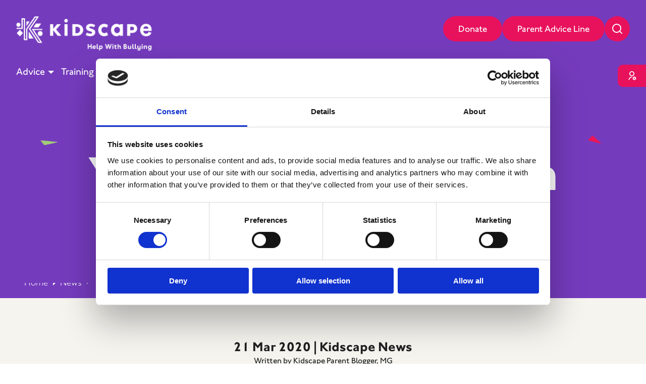

--- FILE ---
content_type: text/html; charset=utf-8
request_url: https://www.kidscape.org.uk/article/youre-the-best-mum-ever
body_size: 13004
content:

<!doctype html>
<html lang="en">
<head>
    <meta charset="UTF-8"/>
    <meta name="viewport" content="width=device-width, initial-scale=1.0"/>
    <meta name="description" content="This Mother's Day, Kidscape explores how you can help your child with bullying, whether you suspect or have been told, and acknowledge your victories as a mum."/>
    

    <title>You're the Best Mum Ever! | Bullying Prevention Charity</title>
    <link rel="apple-touch-icon" sizes="180x180" href="/assets/favicons/apple-touch-icon.png">
    <link rel="icon" type="image/png" sizes="32x32" href="/assets/favicons/favicon-32x32.png">
    <link rel="icon" type="image/png" sizes="16x16" href="/assets/favicons/favicon-16x16.png">
    <link rel="manifest" href="/assets/favicons/site.webmanifest">
    
    <script id="Cookiebot" src="https://consent.cookiebot.com/uc.js" 
    data-cbid="913ef959-123c-4942-a2da-5be389f7ddae" 
    data-blockingmode="manual" 
    type="text/javascript"></script>

    <script >
    window.addEventListener("CookiebotOnConsentReady", function () {
        
        /* If the user has accepted statistics cookies...  */
        if (Cookiebot.consent.statistics) {
            
            /* Google Analytics */
            var gaScript = document.createElement("script");
            gaScript.async = true;
            gaScript.src = "https://www.googletagmanager.com/gtag/js?id=G-KDJG983JXR";
            document.head.appendChild(gaScript);

            gaScript.onload = function () {
                window.dataLayer = window.dataLayer || [];
                function gtag(){ dataLayer.push(arguments); }
                gtag("js", new Date());
                gtag("config", "G-KDJG983JXR");
            };

            /* MS Clarity */
            var clarityScript = document.createElement("script");
            clarityScript.async = true;
            clarityScript.src = "https://www.clarity.ms/tag/qd9f6cngat";
            document.head.appendChild(clarityScript);
        }

        /*If the user has accepted marketing cookies...  */
        if (Cookiebot.consent.marketing) {
            
            /* GTM */
            (function(w,d,s,l,i){
                w[l]=w[l]||[];
                w[l].push({'gtm.start': new Date().getTime(), event:'gtm.js'});
                var f=d.getElementsByTagName(s)[0],
                    j=d.createElement(s),
                    dl=l!='dataLayer'?'&l='+l:'';
                j.async = true;
                j.src = "https://www.googletagmanager.com/gtm.js?id="+i+dl;
                f.parentNode.insertBefore(j,f);
            })(window,document,"script","dataLayer","GTM-PD763V4");
        }
        
    });
    </script>
          
    
    <link rel="canonical" href="https://www.kidscape.org.uk/article/youre-the-best-mum-ever" />
    <script type="application/ld+json">{"@context":"https://schema.org","@graph":[{"@type":"Article","@id":"https://www.kidscape.org.uk/article/youre-the-best-mum-ever/#article","isPartOf":{"@id":"https://www.kidscape.org.uk/article/youre-the-best-mum-ever/"},"author":{"name":"Kidscape","@id":"https://hydra.kidscape.org.uk/wp/#/schema/person/74af13bd32cbc6c53a13856e1e983fe0"},"headline":"You&#8217;re the best mum ever!","datePublished":"2020-03-21T11:24:00+00:00","dateModified":"2024-12-06T15:03:41+00:00","mainEntityOfPage":{"@id":"https://www.kidscape.org.uk/article/youre-the-best-mum-ever/"},"wordCount":6,"commentCount":0,"image":{"@id":"https://www.kidscape.org.uk/article/youre-the-best-mum-ever/#primaryimage"},"thumbnailUrl":"https://hydra.kidscape.org.uk/wp/wp-content/uploads/2024/08/5.png","articleSection":["Guest Blogs"],"inLanguage":"en-GB","potentialAction":[{"@type":"CommentAction","name":"Comment","target":["https://www.kidscape.org.uk/article/youre-the-best-mum-ever/#respond"]}]},{"@type":"WebPage","@id":"https://www.kidscape.org.uk/article/youre-the-best-mum-ever/","url":"https://www.kidscape.org.uk/article/youre-the-best-mum-ever/","name":"You're the Best Mum Ever! | Bullying Prevention Charity","isPartOf":{"@id":"https://hydra.kidscape.org.uk/wp/#website"},"primaryImageOfPage":{"@id":"https://www.kidscape.org.uk/article/youre-the-best-mum-ever/#primaryimage"},"image":{"@id":"https://www.kidscape.org.uk/article/youre-the-best-mum-ever/#primaryimage"},"thumbnailUrl":"https://hydra.kidscape.org.uk/wp/wp-content/uploads/2024/08/5.png","datePublished":"2020-03-21T11:24:00+00:00","dateModified":"2024-12-06T15:03:41+00:00","author":{"@id":"https://hydra.kidscape.org.uk/wp/#/schema/person/74af13bd32cbc6c53a13856e1e983fe0"},"description":"This Mother's Day, Kidscape explores how you can help your child with bullying, whether you suspect or have been told, and acknowledge your victories as a mum.","breadcrumb":{"@id":"https://www.kidscape.org.uk/article/youre-the-best-mum-ever/#breadcrumb"},"inLanguage":"en-GB","potentialAction":[{"@type":"ReadAction","target":["https://www.kidscape.org.uk/article/youre-the-best-mum-ever/"]}]},{"@type":"ImageObject","inLanguage":"en-GB","@id":"https://www.kidscape.org.uk/article/youre-the-best-mum-ever/#primaryimage","url":"https://hydra.kidscape.org.uk/wp/wp-content/uploads/2024/08/5.png","contentUrl":"https://hydra.kidscape.org.uk/wp/wp-content/uploads/2024/08/5.png","width":1080,"height":1080,"caption":"A family smile at the camera"},{"@type":"BreadcrumbList","@id":"https://www.kidscape.org.uk/article/youre-the-best-mum-ever/#breadcrumb","itemListElement":[{"@type":"ListItem","position":1,"name":"Home","item":"https://www.kidscape.org.uk/"},{"@type":"ListItem","position":2,"name":"You&#8217;re the best mum ever!"}]},{"@type":"WebSite","@id":"https://hydra.kidscape.org.uk/wp/#website","url":"https://hydra.kidscape.org.uk/wp/","name":"Kidscape","description":"","potentialAction":[{"@type":"SearchAction","target":{"@type":"EntryPoint","urlTemplate":"https://hydra.kidscape.org.uk/wp/?s={search_term_string}"},"query-input":{"@type":"PropertyValueSpecification","valueRequired":true,"valueName":"search_term_string"}}],"inLanguage":"en-GB"},{"@type":"Person","@id":"https://hydra.kidscape.org.uk/wp/#/schema/person/74af13bd32cbc6c53a13856e1e983fe0","name":"Kidscape","image":{"@type":"ImageObject","inLanguage":"en-GB","@id":"https://hydra.kidscape.org.uk/wp/#/schema/person/image/","url":"https://secure.gravatar.com/avatar/68bd8584ae0c212f1516442ece36dd3851aba58aa6c5e6468947e5bf4149c527?s=96&d=mm&r=g","contentUrl":"https://secure.gravatar.com/avatar/68bd8584ae0c212f1516442ece36dd3851aba58aa6c5e6468947e5bf4149c527?s=96&d=mm&r=g","caption":"Kidscape"},"sameAs":["https://hydra.kidscape.org.uk/wp"],"url":"https://hydra.kidscape.org.uk/wp/author/adminhydra/"}]}</script>
     
    
</head>
<body>
<!-- Google Tag Manager (noscript) -->
<noscript>
    <iframe src="https://www.googletagmanager.com/ns.html?id=GTM-PD763V4"
    height="0" width="0" style="display:none;visibility:hidden"></iframe>
</noscript>
<!-- End Google Tag Manager (noscript) -->
<div id="root"></div>

<script type="module" src="/assets/index-2c46fc62.js"></script>
<link rel="stylesheet" href="/assets/index-bd422189.css">
<script>
window.__INITIAL_DATA__ = [{"id":1894,"date":"2020-03-21T11:24:00","date_gmt":"2020-03-21T11:24:00","modified":"2024-12-06T15:03:41","modified_gmt":"2024-12-06T15:03:41","slug":"youre-the-best-mum-ever","status":"publish","type":"post","link":"https://www.kidscape.org.uk/article/youre-the-best-mum-ever","title":{"rendered":"You&#8217;re the best mum ever!"},"content":{"rendered":"","protected":false},"excerpt":{"rendered":"","protected":false},"author":1,"featured_media":7110,"comment_status":"open","ping_status":"open","sticky":false,"template":"","format":"standard","meta":{"_acf_changed":false,"footnotes":""},"categories":[55],"tags":[],"class_list":["post-1894","post","type-post","status-publish","format-standard","has-post-thumbnail","hentry","category-guest-blogs"],"acf":{"generic_sections":[{"acf_fc_layout":"page_banner","banner_title":"You're the best mum ever!","banner_confetti":"static","banner_media":"none","banner_image":false,"banner_video_url":""},{"acf_fc_layout":"section_news_opener","opener_highlighted":"How many times have we heard this from our kids? How many times have we dismissed it? I know I have, especially when I’d heard it from one of my sons, who had been relentlessly bullied for almost three years.","opener_secondary":"\u003cdiv>Written by Kidscape Parent Blogger, MG Vaciago\u003c/div>\n"},{"acf_fc_layout":"cm_section","cm_section_content":"\u003cp>How could he say I was the best mum ever? Why would he think that? How could he think that? Had he not seen my failings, the times I had cried myself to sleep, wondering if I could have done more and why I was unable to stop it? Sure, I had spoken to the teachers and even escalated it to the headteacher, but still for a time, it persisted. I had failed my child; I had been unable to protect him and now here he was saying I was the best mum ever, making me feel, if anything a million times worse. So, one evening as I tucked my son into bed, I asked him “Why do you say I’m the best mum ever, when I couldn’t stop the bullying?” My eight-year-old son’s answer left me speechless. “Mummy there are lots of bad things that go on in the world and we can’t stop them all, but as long as we do our best to try, that’s all we can do, and I know you tried your hardest”.\u003c/p>\n\u003cp>As the conversation continued, my son explained that when he first told me he was being bullied, his biggest worry was whether I would believe him, but I had believed him. He hoped I would explain as best I could, why it was happening and I had done that too. Lastly, he hoped I would agree it was not his fault, something I had also done. “See mummy, you are the best mum ever, you did lots for me, without even realising” he said. Kissing him goodnight, I walked away seeing things very differently.\u003c/p>\n\u003cp>In my son’s eyes, I had not let him down at all, quite the opposite, I had given him everything he had needed, my love, my understanding and my unwavering support.\u003c/p>\n\u003cp>As mums, we tend to focus on what we perceive as failings, never acknowledging our victories, no matter how small. I always thought that unless I could make the bullying stop, I had let him down, but my son knew there was no magic wand to make that happen. The expectations from him were based on having my unconditional love, my continued support and for me to do the best I could to defend him and fight his corner. As mums, we should never underestimate the impact we are having on our children’s lives, we are their safety net, their source of inspiration, their everything. We may not always be able to make the bullying stop, but if we make our children understand that we will always be there no matter what and that we will always do our best for them, we will have given them the greatest gift ever.\u003c/p>\n\u003cp>HAPPY MOTHERS DAY\u003c/p>\n\u003ch2>My tips for parents who suspect their child is being bullied:\u003c/h2>\n\u003col>\n\u003cli>Remember, you know your child better than anyone, if you think something is wrong, don’t ignore your gut feeling and have a chat with him/her.\u003c/li>\n\u003cli>Ensure your child knows there will be no judgement or blame and that you just want to help.\u003c/li>\n\u003cli>If your child is reluctant to open up, give them space, but make sure they know that there are lots of people they can turn to, teachers, trusted friends, siblings, grandparents and bullying help lines. You may even just leave a notepad by their bedside, in case they would sooner write their worries down than speak to you face to face.\u003c/li>\n\u003c/ol>\n\u003cp>When your child tells you they are being bullied:\u003c/p>\n\u003col>\n\u003cli>Tell them you believe them and that it’s not their fault.\u003c/li>\n\u003cli>Reassure them they are not alone and you’ll tackle it together. Make a plan of how you will tackle this and who you’ll talk to, ensuring your child is involved, as it will give them some sense of control over the situation.\u003c/li>\n\u003cli>If the bullying is happening in school, try to get them more involved in out-of-school activities to boost their self-confidence and to make new friends.\u003c/li>\n\u003cli>Ensure you allocate time every day to chat, but ensure you don’t focus solely on the bullying, try to find some positives to the day too. In my case, this allowed my son to realise that although the bullying was a part of his life at that time, it wasn’t the only thing in his life.\u003c/li>\n\u003cli>Lastly, remember children do not understand the passing of time. It is important to try to get them to understand that this phase in their life will pass and that it will not always be like this. That doesn’t mean belittling the bullying, it means reassuring them they have a bright future at the end of this road, where they will go on to achieve amazing things.\u003c/li>\n\u003c/ol>\n\u003cp>The tips above are some of the things I tried, so are only suggestions. Every child is different and what works for one may not work for another. You may need to try several different approaches, until something works, but never give up hope.\u003c/p>\n\u003cp>\u003cstrong> Maria\u003c/strong>\u003c/p>\n","cm_section_media_type":"null","cm_section_aspect_ratio":"","cm_section_image":false,"cm_section_video":null,"cm_section_media_bg_colour":"yellow","cm_section_media_tilt":"none","cm_section_card":false,"cm_section_card_layout":false,"cm_section_card_colour":false,"cm_section_media_position_v":false,"cm_section_media_position_h":false,"cm_section_button":"","cm_button_centred":false,"cm_section_background":"","cm_section_padding_top":"5","cm_section_padding_bottom":"5","cm_section_confetti":"0"},{"acf_fc_layout":"section_separator"},{"acf_fc_layout":"cm_section","cm_section_content":"\u003ch3>Parent Advice Line\u003c/h3>\n\u003cp>Guidance and support for parents and carers\u003c/p>\n","cm_section_media_type":"null","cm_section_aspect_ratio":"","cm_section_image":false,"cm_section_video":null,"cm_section_media_bg_colour":"yellow","cm_section_media_tilt":"none","cm_section_card":false,"cm_section_card_layout":false,"cm_section_card_colour":false,"cm_section_media_position_v":false,"cm_section_media_position_h":false,"cm_section_button":{"title":"Find out more","url":"https://hydra.kidscape.org.uk/wp/parent-advice-line/","target":""},"cm_button_centred":false,"cm_section_background":"","cm_section_padding_top":"5","cm_section_padding_bottom":"5","cm_section_confetti":"0"},{"acf_fc_layout":"section_separator"},{"acf_fc_layout":"cm_section","cm_section_content":"\u003ch3>Kidscape log and school contact record\u003c/h3>\n\u003cp>The Kidscape log and school contact record is a simple way to promote open communication with the school and ensure that each bullying incident is recorded.\u003c/p>\n","cm_section_media_type":"null","cm_section_aspect_ratio":"","cm_section_image":false,"cm_section_video":null,"cm_section_media_bg_colour":"yellow","cm_section_media_tilt":"none","cm_section_card":false,"cm_section_card_layout":false,"cm_section_card_colour":false,"cm_section_media_position_v":false,"cm_section_media_position_h":false,"cm_section_button":{"title":"Download","url":"https://hydra.kidscape.org.uk/wp/resource/kidscape-log-and-school-contact-record/","target":"_blank"},"cm_button_centred":false,"cm_section_background":"","cm_section_padding_top":"5","cm_section_padding_bottom":"5","cm_section_confetti":"0"}],"news_display_donate":false},"yoast_head":"\u003c!-- This site is optimized with the Yoast SEO plugin v26.7 - https://yoast.com/wordpress/plugins/seo/ -->\n\u003ctitle>You&#039;re the Best Mum Ever! | Bullying Prevention Charity\u003c/title>\n\u003cmeta name=\"description\" content=\"This Mother&#039;s Day, Kidscape explores how you can help your child with bullying, whether you suspect or have been told, and acknowledge your victories as a mum.\" />\n\u003cmeta name=\"robots\" content=\"index, follow, max-snippet:-1, max-image-preview:large, max-video-preview:-1\" />\n\u003clink rel=\"canonical\" href=\"https://www.kidscape.org.uk/article/youre-the-best-mum-ever/\" />\n\u003cmeta property=\"og:locale\" content=\"en_GB\" />\n\u003cmeta property=\"og:type\" content=\"article\" />\n\u003cmeta property=\"og:title\" content=\"You&#039;re the Best Mum Ever! | Bullying Prevention Charity\" />\n\u003cmeta property=\"og:description\" content=\"This Mother&#039;s Day, Kidscape explores how you can help your child with bullying, whether you suspect or have been told, and acknowledge your victories as a mum.\" />\n\u003cmeta property=\"og:url\" content=\"https://www.kidscape.org.uk/article/youre-the-best-mum-ever/\" />\n\u003cmeta property=\"og:site_name\" content=\"Kidscape\" />\n\u003cmeta property=\"article:published_time\" content=\"2020-03-21T11:24:00+00:00\" />\n\u003cmeta property=\"article:modified_time\" content=\"2024-12-06T15:03:41+00:00\" />\n\u003cmeta property=\"og:image\" content=\"https://hydra.kidscape.org.uk/wp/wp-content/uploads/2024/08/5-1024x1024.png\" />\n\t\u003cmeta property=\"og:image:width\" content=\"1024\" />\n\t\u003cmeta property=\"og:image:height\" content=\"1024\" />\n\t\u003cmeta property=\"og:image:type\" content=\"image/png\" />\n\u003cmeta name=\"author\" content=\"Kidscape\" />\n\u003cmeta name=\"twitter:card\" content=\"summary_large_image\" />\n\u003cmeta name=\"twitter:label1\" content=\"Written by\" />\n\t\u003cmeta name=\"twitter:data1\" content=\"Kidscape\" />\n\t\u003cmeta name=\"twitter:label2\" content=\"Estimated reading time\" />\n\t\u003cmeta name=\"twitter:data2\" content=\"1 minute\" />\n\u003cscript type=\"application/ld+json\" class=\"yoast-schema-graph\">{\"@context\":\"https://schema.org\",\"@graph\":[{\"@type\":\"Article\",\"@id\":\"https://www.kidscape.org.uk/article/youre-the-best-mum-ever/#article\",\"isPartOf\":{\"@id\":\"https://www.kidscape.org.uk/article/youre-the-best-mum-ever/\"},\"author\":{\"name\":\"Kidscape\",\"@id\":\"https://hydra.kidscape.org.uk/wp/#/schema/person/74af13bd32cbc6c53a13856e1e983fe0\"},\"headline\":\"You&#8217;re the best mum ever!\",\"datePublished\":\"2020-03-21T11:24:00+00:00\",\"dateModified\":\"2024-12-06T15:03:41+00:00\",\"mainEntityOfPage\":{\"@id\":\"https://www.kidscape.org.uk/article/youre-the-best-mum-ever/\"},\"wordCount\":6,\"commentCount\":0,\"image\":{\"@id\":\"https://www.kidscape.org.uk/article/youre-the-best-mum-ever/#primaryimage\"},\"thumbnailUrl\":\"https://hydra.kidscape.org.uk/wp/wp-content/uploads/2024/08/5.png\",\"articleSection\":[\"Guest Blogs\"],\"inLanguage\":\"en-GB\",\"potentialAction\":[{\"@type\":\"CommentAction\",\"name\":\"Comment\",\"target\":[\"https://www.kidscape.org.uk/article/youre-the-best-mum-ever/#respond\"]}]},{\"@type\":\"WebPage\",\"@id\":\"https://www.kidscape.org.uk/article/youre-the-best-mum-ever/\",\"url\":\"https://www.kidscape.org.uk/article/youre-the-best-mum-ever/\",\"name\":\"You're the Best Mum Ever! | Bullying Prevention Charity\",\"isPartOf\":{\"@id\":\"https://hydra.kidscape.org.uk/wp/#website\"},\"primaryImageOfPage\":{\"@id\":\"https://www.kidscape.org.uk/article/youre-the-best-mum-ever/#primaryimage\"},\"image\":{\"@id\":\"https://www.kidscape.org.uk/article/youre-the-best-mum-ever/#primaryimage\"},\"thumbnailUrl\":\"https://hydra.kidscape.org.uk/wp/wp-content/uploads/2024/08/5.png\",\"datePublished\":\"2020-03-21T11:24:00+00:00\",\"dateModified\":\"2024-12-06T15:03:41+00:00\",\"author\":{\"@id\":\"https://hydra.kidscape.org.uk/wp/#/schema/person/74af13bd32cbc6c53a13856e1e983fe0\"},\"description\":\"This Mother's Day, Kidscape explores how you can help your child with bullying, whether you suspect or have been told, and acknowledge your victories as a mum.\",\"breadcrumb\":{\"@id\":\"https://www.kidscape.org.uk/article/youre-the-best-mum-ever/#breadcrumb\"},\"inLanguage\":\"en-GB\",\"potentialAction\":[{\"@type\":\"ReadAction\",\"target\":[\"https://www.kidscape.org.uk/article/youre-the-best-mum-ever/\"]}]},{\"@type\":\"ImageObject\",\"inLanguage\":\"en-GB\",\"@id\":\"https://www.kidscape.org.uk/article/youre-the-best-mum-ever/#primaryimage\",\"url\":\"https://hydra.kidscape.org.uk/wp/wp-content/uploads/2024/08/5.png\",\"contentUrl\":\"https://hydra.kidscape.org.uk/wp/wp-content/uploads/2024/08/5.png\",\"width\":1080,\"height\":1080,\"caption\":\"A family smile at the camera\"},{\"@type\":\"BreadcrumbList\",\"@id\":\"https://www.kidscape.org.uk/article/youre-the-best-mum-ever/#breadcrumb\",\"itemListElement\":[{\"@type\":\"ListItem\",\"position\":1,\"name\":\"Home\",\"item\":\"https://www.kidscape.org.uk/\"},{\"@type\":\"ListItem\",\"position\":2,\"name\":\"You&#8217;re the best mum ever!\"}]},{\"@type\":\"WebSite\",\"@id\":\"https://hydra.kidscape.org.uk/wp/#website\",\"url\":\"https://hydra.kidscape.org.uk/wp/\",\"name\":\"Kidscape\",\"description\":\"\",\"potentialAction\":[{\"@type\":\"SearchAction\",\"target\":{\"@type\":\"EntryPoint\",\"urlTemplate\":\"https://hydra.kidscape.org.uk/wp/?s={search_term_string}\"},\"query-input\":{\"@type\":\"PropertyValueSpecification\",\"valueRequired\":true,\"valueName\":\"search_term_string\"}}],\"inLanguage\":\"en-GB\"},{\"@type\":\"Person\",\"@id\":\"https://hydra.kidscape.org.uk/wp/#/schema/person/74af13bd32cbc6c53a13856e1e983fe0\",\"name\":\"Kidscape\",\"image\":{\"@type\":\"ImageObject\",\"inLanguage\":\"en-GB\",\"@id\":\"https://hydra.kidscape.org.uk/wp/#/schema/person/image/\",\"url\":\"https://secure.gravatar.com/avatar/68bd8584ae0c212f1516442ece36dd3851aba58aa6c5e6468947e5bf4149c527?s=96&d=mm&r=g\",\"contentUrl\":\"https://secure.gravatar.com/avatar/68bd8584ae0c212f1516442ece36dd3851aba58aa6c5e6468947e5bf4149c527?s=96&d=mm&r=g\",\"caption\":\"Kidscape\"},\"sameAs\":[\"https://hydra.kidscape.org.uk/wp\"],\"url\":\"https://hydra.kidscape.org.uk/wp/author/adminhydra/\"}]}\u003c/script>\n\u003c!-- / Yoast SEO plugin. -->","yoast_head_json":{"title":"You're the Best Mum Ever! | Bullying Prevention Charity","description":"This Mother's Day, Kidscape explores how you can help your child with bullying, whether you suspect or have been told, and acknowledge your victories as a mum.","robots":{"index":"index","follow":"follow","max-snippet":"max-snippet:-1","max-image-preview":"max-image-preview:large","max-video-preview":"max-video-preview:-1"},"canonical":"https://www.kidscape.org.uk/article/youre-the-best-mum-ever/","og_locale":"en_GB","og_type":"article","og_title":"You're the Best Mum Ever! | Bullying Prevention Charity","og_description":"This Mother's Day, Kidscape explores how you can help your child with bullying, whether you suspect or have been told, and acknowledge your victories as a mum.","og_url":"https://www.kidscape.org.uk/article/youre-the-best-mum-ever/","og_site_name":"Kidscape","article_published_time":"2020-03-21T11:24:00+00:00","article_modified_time":"2024-12-06T15:03:41+00:00","og_image":[{"width":1024,"height":1024,"url":"https://hydra.kidscape.org.uk/wp/wp-content/uploads/2024/08/5-1024x1024.png","type":"image/png"}],"author":"Kidscape","twitter_card":"summary_large_image","twitter_misc":{"Written by":"Kidscape","Estimated reading time":"1 minute"},"schema":{"@context":"https://schema.org","@graph":[{"@type":"Article","@id":"https://www.kidscape.org.uk/article/youre-the-best-mum-ever/#article","isPartOf":{"@id":"https://www.kidscape.org.uk/article/youre-the-best-mum-ever/"},"author":{"name":"Kidscape","@id":"https://hydra.kidscape.org.uk/wp/#/schema/person/74af13bd32cbc6c53a13856e1e983fe0"},"headline":"You&#8217;re the best mum ever!","datePublished":"2020-03-21T11:24:00+00:00","dateModified":"2024-12-06T15:03:41+00:00","mainEntityOfPage":{"@id":"https://www.kidscape.org.uk/article/youre-the-best-mum-ever/"},"wordCount":6,"commentCount":0,"image":{"@id":"https://www.kidscape.org.uk/article/youre-the-best-mum-ever/#primaryimage"},"thumbnailUrl":"https://hydra.kidscape.org.uk/wp/wp-content/uploads/2024/08/5.png","articleSection":["Guest Blogs"],"inLanguage":"en-GB","potentialAction":[{"@type":"CommentAction","name":"Comment","target":["https://www.kidscape.org.uk/article/youre-the-best-mum-ever/#respond"]}]},{"@type":"WebPage","@id":"https://www.kidscape.org.uk/article/youre-the-best-mum-ever/","url":"https://www.kidscape.org.uk/article/youre-the-best-mum-ever/","name":"You're the Best Mum Ever! | Bullying Prevention Charity","isPartOf":{"@id":"https://hydra.kidscape.org.uk/wp/#website"},"primaryImageOfPage":{"@id":"https://www.kidscape.org.uk/article/youre-the-best-mum-ever/#primaryimage"},"image":{"@id":"https://www.kidscape.org.uk/article/youre-the-best-mum-ever/#primaryimage"},"thumbnailUrl":"https://hydra.kidscape.org.uk/wp/wp-content/uploads/2024/08/5.png","datePublished":"2020-03-21T11:24:00+00:00","dateModified":"2024-12-06T15:03:41+00:00","author":{"@id":"https://hydra.kidscape.org.uk/wp/#/schema/person/74af13bd32cbc6c53a13856e1e983fe0"},"description":"This Mother's Day, Kidscape explores how you can help your child with bullying, whether you suspect or have been told, and acknowledge your victories as a mum.","breadcrumb":{"@id":"https://www.kidscape.org.uk/article/youre-the-best-mum-ever/#breadcrumb"},"inLanguage":"en-GB","potentialAction":[{"@type":"ReadAction","target":["https://www.kidscape.org.uk/article/youre-the-best-mum-ever/"]}]},{"@type":"ImageObject","inLanguage":"en-GB","@id":"https://www.kidscape.org.uk/article/youre-the-best-mum-ever/#primaryimage","url":"https://hydra.kidscape.org.uk/wp/wp-content/uploads/2024/08/5.png","contentUrl":"https://hydra.kidscape.org.uk/wp/wp-content/uploads/2024/08/5.png","width":1080,"height":1080,"caption":"A family smile at the camera"},{"@type":"BreadcrumbList","@id":"https://www.kidscape.org.uk/article/youre-the-best-mum-ever/#breadcrumb","itemListElement":[{"@type":"ListItem","position":1,"name":"Home","item":"https://www.kidscape.org.uk/"},{"@type":"ListItem","position":2,"name":"You&#8217;re the best mum ever!"}]},{"@type":"WebSite","@id":"https://hydra.kidscape.org.uk/wp/#website","url":"https://hydra.kidscape.org.uk/wp/","name":"Kidscape","description":"","potentialAction":[{"@type":"SearchAction","target":{"@type":"EntryPoint","urlTemplate":"https://hydra.kidscape.org.uk/wp/?s={search_term_string}"},"query-input":{"@type":"PropertyValueSpecification","valueRequired":true,"valueName":"search_term_string"}}],"inLanguage":"en-GB"},{"@type":"Person","@id":"https://hydra.kidscape.org.uk/wp/#/schema/person/74af13bd32cbc6c53a13856e1e983fe0","name":"Kidscape","image":{"@type":"ImageObject","inLanguage":"en-GB","@id":"https://hydra.kidscape.org.uk/wp/#/schema/person/image/","url":"https://secure.gravatar.com/avatar/68bd8584ae0c212f1516442ece36dd3851aba58aa6c5e6468947e5bf4149c527?s=96&d=mm&r=g","contentUrl":"https://secure.gravatar.com/avatar/68bd8584ae0c212f1516442ece36dd3851aba58aa6c5e6468947e5bf4149c527?s=96&d=mm&r=g","caption":"Kidscape"},"sameAs":["https://hydra.kidscape.org.uk/wp"],"url":"https://hydra.kidscape.org.uk/wp/author/adminhydra/"}]}},"featured_image_details":{"url":"https://hydra.kidscape.org.uk/wp/wp-content/uploads/2024/08/5.png","width":1080,"height":1080},"_links":{"self":[{"href":"https://hydra.kidscape.org.uk/wp/wp-json/wp/v2/posts/1894","targetHints":{"allow":["GET"]}}],"collection":[{"href":"https://hydra.kidscape.org.uk/wp/wp-json/wp/v2/posts"}],"about":[{"href":"https://hydra.kidscape.org.uk/wp/wp-json/wp/v2/types/post"}],"author":[{"embeddable":true,"href":"https://hydra.kidscape.org.uk/wp/wp-json/wp/v2/users/1"}],"replies":[{"embeddable":true,"href":"https://hydra.kidscape.org.uk/wp/wp-json/wp/v2/comments?post=1894"}],"version-history":[{"count":3,"href":"https://hydra.kidscape.org.uk/wp/wp-json/wp/v2/posts/1894/revisions"}],"predecessor-version":[{"id":4426,"href":"https://hydra.kidscape.org.uk/wp/wp-json/wp/v2/posts/1894/revisions/4426"}],"wp:featuredmedia":[{"embeddable":true,"href":"https://hydra.kidscape.org.uk/wp/wp-json/wp/v2/media/7110"}],"wp:attachment":[{"href":"https://hydra.kidscape.org.uk/wp/wp-json/wp/v2/media?parent=1894"}],"wp:term":[{"taxonomy":"category","embeddable":true,"href":"https://hydra.kidscape.org.uk/wp/wp-json/wp/v2/categories?post=1894"},{"taxonomy":"post_tag","embeddable":true,"href":"https://hydra.kidscape.org.uk/wp/wp-json/wp/v2/tags?post=1894"}],"curies":[{"name":"wp","href":"https://api.w.org/{rel}","templated":true}]},"_embedded":{"author":[{"code":"rest_user_invalid_id","message":"Invalid user ID.","data":{"status":404}}],"wp:featuredmedia":[{"id":7110,"date":"2024-08-20T10:53:57","slug":"5","type":"attachment","link":"https://hydra.kidscape.org.uk/wp/post-zap-resource-pack/attachment/5/","title":{"rendered":"5"},"author":2,"featured_media":0,"acf":false,"caption":{"rendered":""},"alt_text":"A family smile at the camera","media_type":"image","mime_type":"image/png","media_details":{"width":1080,"height":1080,"file":"2024/08/5.png","filesize":2271224,"sizes":{"medium":{"file":"5-300x300.png","width":300,"height":300,"filesize":190178,"mime_type":"image/png","source_url":"https://hydra.kidscape.org.uk/wp/wp-content/uploads/2024/08/5-300x300.png"},"large":{"file":"5-1024x1024.png","width":1024,"height":1024,"filesize":1860373,"mime_type":"image/png","source_url":"https://hydra.kidscape.org.uk/wp/wp-content/uploads/2024/08/5-1024x1024.png"},"thumbnail":{"file":"5-150x150.png","width":150,"height":150,"filesize":51001,"mime_type":"image/png","source_url":"https://hydra.kidscape.org.uk/wp/wp-content/uploads/2024/08/5-150x150.png"},"medium_large":{"file":"5-768x768.png","width":768,"height":768,"filesize":1104905,"mime_type":"image/png","source_url":"https://hydra.kidscape.org.uk/wp/wp-content/uploads/2024/08/5-768x768.png"},"full":{"file":"5.png","width":1080,"height":1080,"mime_type":"image/png","source_url":"https://hydra.kidscape.org.uk/wp/wp-content/uploads/2024/08/5.png"}},"image_meta":{"aperture":"0","credit":"","camera":"","caption":"","created_timestamp":"0","copyright":"","focal_length":"0","iso":"0","shutter_speed":"0","title":"","orientation":"0","keywords":[]}},"source_url":"https://hydra.kidscape.org.uk/wp/wp-content/uploads/2024/08/5.png","_links":{"self":[{"href":"https://hydra.kidscape.org.uk/wp/wp-json/wp/v2/media/7110","targetHints":{"allow":["GET"]}}],"collection":[{"href":"https://hydra.kidscape.org.uk/wp/wp-json/wp/v2/media"}],"about":[{"href":"https://hydra.kidscape.org.uk/wp/wp-json/wp/v2/types/attachment"}],"author":[{"embeddable":true,"href":"https://hydra.kidscape.org.uk/wp/wp-json/wp/v2/users/2"}],"replies":[{"embeddable":true,"href":"https://hydra.kidscape.org.uk/wp/wp-json/wp/v2/comments?post=7110"}],"wp:attached-to":[{"embeddable":true,"post_type":"page","id":7091,"href":"https://hydra.kidscape.org.uk/wp/wp-json/wp/v2/pages/7091"}],"curies":[{"name":"wp","href":"https://api.w.org/{rel}","templated":true}]}}],"wp:term":[[{"id":55,"link":"https://hydra.kidscape.org.uk/wp/category/guest-blogs/","name":"Guest Blogs","slug":"guest-blogs","taxonomy":"category","yoast_head":"\u003c!-- This site is optimized with the Yoast SEO plugin v26.7 - https://yoast.com/wordpress/plugins/seo/ -->\n\u003ctitle>Guest Blogs Archives | Kidscape\u003c/title>\n\u003cmeta name=\"robots\" content=\"index, follow, max-snippet:-1, max-image-preview:large, max-video-preview:-1\" />\n\u003clink rel=\"canonical\" href=\"https://hydra.kidscape.org.uk/wp/category/guest-blogs/\" />\n\u003cmeta property=\"og:locale\" content=\"en_GB\" />\n\u003cmeta property=\"og:type\" content=\"article\" />\n\u003cmeta property=\"og:title\" content=\"Guest Blogs Archives | Kidscape\" />\n\u003cmeta property=\"og:url\" content=\"https://hydra.kidscape.org.uk/wp/category/guest-blogs/\" />\n\u003cmeta property=\"og:site_name\" content=\"Kidscape\" />\n\u003cmeta name=\"twitter:card\" content=\"summary_large_image\" />\n\u003cscript type=\"application/ld+json\" class=\"yoast-schema-graph\">{\"@context\":\"https://schema.org\",\"@graph\":[{\"@type\":\"CollectionPage\",\"@id\":\"https://hydra.kidscape.org.uk/wp/category/guest-blogs/\",\"url\":\"https://hydra.kidscape.org.uk/wp/category/guest-blogs/\",\"name\":\"Guest Blogs Archives | Kidscape\",\"isPartOf\":{\"@id\":\"https://hydra.kidscape.org.uk/wp/#website\"},\"breadcrumb\":{\"@id\":\"https://hydra.kidscape.org.uk/wp/category/guest-blogs/#breadcrumb\"},\"inLanguage\":\"en-GB\"},{\"@type\":\"BreadcrumbList\",\"@id\":\"https://hydra.kidscape.org.uk/wp/category/guest-blogs/#breadcrumb\",\"itemListElement\":[{\"@type\":\"ListItem\",\"position\":1,\"name\":\"Home\",\"item\":\"https://www.kidscape.org.uk/\"},{\"@type\":\"ListItem\",\"position\":2,\"name\":\"Guest Blogs\"}]},{\"@type\":\"WebSite\",\"@id\":\"https://hydra.kidscape.org.uk/wp/#website\",\"url\":\"https://hydra.kidscape.org.uk/wp/\",\"name\":\"Kidscape\",\"description\":\"\",\"potentialAction\":[{\"@type\":\"SearchAction\",\"target\":{\"@type\":\"EntryPoint\",\"urlTemplate\":\"https://hydra.kidscape.org.uk/wp/?s={search_term_string}\"},\"query-input\":{\"@type\":\"PropertyValueSpecification\",\"valueRequired\":true,\"valueName\":\"search_term_string\"}}],\"inLanguage\":\"en-GB\"}]}\u003c/script>\n\u003c!-- / Yoast SEO plugin. -->","yoast_head_json":{"title":"Guest Blogs Archives | Kidscape","robots":{"index":"index","follow":"follow","max-snippet":"max-snippet:-1","max-image-preview":"max-image-preview:large","max-video-preview":"max-video-preview:-1"},"canonical":"https://hydra.kidscape.org.uk/wp/category/guest-blogs/","og_locale":"en_GB","og_type":"article","og_title":"Guest Blogs Archives | Kidscape","og_url":"https://hydra.kidscape.org.uk/wp/category/guest-blogs/","og_site_name":"Kidscape","twitter_card":"summary_large_image","schema":{"@context":"https://schema.org","@graph":[{"@type":"CollectionPage","@id":"https://hydra.kidscape.org.uk/wp/category/guest-blogs/","url":"https://hydra.kidscape.org.uk/wp/category/guest-blogs/","name":"Guest Blogs Archives | Kidscape","isPartOf":{"@id":"https://hydra.kidscape.org.uk/wp/#website"},"breadcrumb":{"@id":"https://hydra.kidscape.org.uk/wp/category/guest-blogs/#breadcrumb"},"inLanguage":"en-GB"},{"@type":"BreadcrumbList","@id":"https://hydra.kidscape.org.uk/wp/category/guest-blogs/#breadcrumb","itemListElement":[{"@type":"ListItem","position":1,"name":"Home","item":"https://www.kidscape.org.uk/"},{"@type":"ListItem","position":2,"name":"Guest Blogs"}]},{"@type":"WebSite","@id":"https://hydra.kidscape.org.uk/wp/#website","url":"https://hydra.kidscape.org.uk/wp/","name":"Kidscape","description":"","potentialAction":[{"@type":"SearchAction","target":{"@type":"EntryPoint","urlTemplate":"https://hydra.kidscape.org.uk/wp/?s={search_term_string}"},"query-input":{"@type":"PropertyValueSpecification","valueRequired":true,"valueName":"search_term_string"}}],"inLanguage":"en-GB"}]}},"acf":[],"_links":{"self":[{"href":"https://hydra.kidscape.org.uk/wp/wp-json/wp/v2/categories/55","targetHints":{"allow":["GET"]}}],"collection":[{"href":"https://hydra.kidscape.org.uk/wp/wp-json/wp/v2/categories"}],"about":[{"href":"https://hydra.kidscape.org.uk/wp/wp-json/wp/v2/taxonomies/category"}],"wp:post_type":[{"href":"https://hydra.kidscape.org.uk/wp/wp-json/wp/v2/posts?categories=55"}],"curies":[{"name":"wp","href":"https://api.w.org/{rel}","templated":true}]}}],[]]}}];
</script>
<script>
window.__NAV_MENU_DATA__ = [{"ID":856,"post_author":"1","post_date":"2025-05-26 21:11:29","post_date_gmt":"2024-01-29 12:39:18","post_content":" ","post_title":"","post_excerpt":"","post_status":"publish","comment_status":"closed","ping_status":"closed","post_password":"","post_name":"856","to_ping":"","pinged":"","post_modified":"2025-05-26 21:11:29","post_modified_gmt":"2025-05-26 20:11:29","post_content_filtered":"","post_parent":0,"menu_order":1,"post_type":"nav_menu_item","post_mime_type":"","comment_count":"0","filter":"raw","db_id":856,"menu_item_parent":"0","object_id":"374","object":"page","type":"post_type","type_label":"Page","url":"https://www.kidscape.org.uk/advice/","title":"Advice","target":"","attr_title":"","description":"","classes":[""],"xfn":""},{"ID":895,"post_author":"1","post_date":"2025-05-26 21:11:29","post_date_gmt":"2024-02-01 10:52:16","post_content":" ","post_title":"","post_excerpt":"","post_status":"publish","comment_status":"closed","ping_status":"closed","post_password":"","post_name":"895","to_ping":"","pinged":"","post_modified":"2025-05-26 21:11:29","post_modified_gmt":"2025-05-26 20:11:29","post_content_filtered":"","post_parent":374,"menu_order":2,"post_type":"nav_menu_item","post_mime_type":"","comment_count":"0","filter":"raw","db_id":895,"menu_item_parent":"856","object_id":"878","object":"page","type":"post_type","type_label":"Page","url":"https://www.kidscape.org.uk/advice/advice-for-parents-and-carers/","title":"Advice for Parents and Carers","target":"","attr_title":"","description":"","classes":[""],"xfn":""},{"ID":897,"post_author":"1","post_date":"2025-05-26 21:11:29","post_date_gmt":"2024-02-01 10:52:16","post_content":" ","post_title":"","post_excerpt":"","post_status":"publish","comment_status":"closed","ping_status":"closed","post_password":"","post_name":"897","to_ping":"","pinged":"","post_modified":"2025-05-26 21:11:29","post_modified_gmt":"2025-05-26 20:11:29","post_content_filtered":"","post_parent":878,"menu_order":3,"post_type":"nav_menu_item","post_mime_type":"","comment_count":"0","filter":"raw","db_id":897,"menu_item_parent":"895","object_id":"887","object":"page","type":"post_type","type_label":"Page","url":"https://www.kidscape.org.uk/advice/advice-for-parents-and-carers/helping-your-child-with-bullying/","title":"Helping your Child with Bullying","target":"","attr_title":"","description":"","classes":[""],"xfn":""},{"ID":896,"post_author":"1","post_date":"2025-05-26 21:11:29","post_date_gmt":"2024-02-01 10:52:16","post_content":" ","post_title":"","post_excerpt":"","post_status":"publish","comment_status":"closed","ping_status":"closed","post_password":"","post_name":"896","to_ping":"","pinged":"","post_modified":"2025-05-26 21:11:29","post_modified_gmt":"2025-05-26 20:11:29","post_content_filtered":"","post_parent":878,"menu_order":4,"post_type":"nav_menu_item","post_mime_type":"","comment_count":"0","filter":"raw","db_id":896,"menu_item_parent":"895","object_id":"890","object":"page","type":"post_type","type_label":"Page","url":"https://www.kidscape.org.uk/advice/advice-for-parents-and-carers/talking-to-schools-about-bullying/","title":"Talking to Schools about Bullying","target":"","attr_title":"","description":"","classes":[""],"xfn":""},{"ID":2361,"post_author":"1","post_date":"2025-05-26 21:11:29","post_date_gmt":"2024-02-24 10:32:54","post_content":" ","post_title":"","post_excerpt":"","post_status":"publish","comment_status":"closed","ping_status":"closed","post_password":"","post_name":"2361","to_ping":"","pinged":"","post_modified":"2025-05-26 21:11:29","post_modified_gmt":"2025-05-26 20:11:29","post_content_filtered":"","post_parent":878,"menu_order":5,"post_type":"nav_menu_item","post_mime_type":"","comment_count":"0","filter":"raw","db_id":2361,"menu_item_parent":"895","object_id":"1124","object":"page","type":"post_type","type_label":"Page","url":"https://www.kidscape.org.uk/advice/advice-for-parents-and-carers/cyberbullying-and-digital-safety/","title":"Cyberbullying and Digital Safety","target":"","attr_title":"","description":"","classes":[""],"xfn":""},{"ID":2366,"post_author":"1","post_date":"2025-05-26 21:11:29","post_date_gmt":"2024-02-24 10:40:40","post_content":" ","post_title":"","post_excerpt":"","post_status":"publish","comment_status":"closed","ping_status":"closed","post_password":"","post_name":"2366","to_ping":"","pinged":"","post_modified":"2025-05-26 21:11:29","post_modified_gmt":"2025-05-26 20:11:29","post_content_filtered":"","post_parent":878,"menu_order":6,"post_type":"nav_menu_item","post_mime_type":"","comment_count":"0","filter":"raw","db_id":2366,"menu_item_parent":"895","object_id":"1126","object":"page","type":"post_type","type_label":"Page","url":"https://www.kidscape.org.uk/advice/advice-for-parents-and-carers/helping-your-child-with-friendships/","title":"Helping Your Child With Friendships","target":"","attr_title":"","description":"","classes":[""],"xfn":""},{"ID":2365,"post_author":"1","post_date":"2025-05-26 21:11:29","post_date_gmt":"2024-02-24 10:40:40","post_content":" ","post_title":"","post_excerpt":"","post_status":"publish","comment_status":"closed","ping_status":"closed","post_password":"","post_name":"2365","to_ping":"","pinged":"","post_modified":"2025-05-26 21:11:29","post_modified_gmt":"2025-05-26 20:11:29","post_content_filtered":"","post_parent":878,"menu_order":7,"post_type":"nav_menu_item","post_mime_type":"","comment_count":"0","filter":"raw","db_id":2365,"menu_item_parent":"895","object_id":"1128","object":"page","type":"post_type","type_label":"Page","url":"https://www.kidscape.org.uk/advice/advice-for-parents-and-carers/autistic-children-and-bullying/","title":"Autistic Children and Bullying","target":"","attr_title":"","description":"","classes":[""],"xfn":""},{"ID":2368,"post_author":"1","post_date":"2025-05-26 21:11:29","post_date_gmt":"2024-02-24 10:40:40","post_content":" ","post_title":"","post_excerpt":"","post_status":"publish","comment_status":"closed","ping_status":"closed","post_password":"","post_name":"2368","to_ping":"","pinged":"","post_modified":"2025-05-26 21:11:29","post_modified_gmt":"2025-05-26 20:11:29","post_content_filtered":"","post_parent":878,"menu_order":8,"post_type":"nav_menu_item","post_mime_type":"","comment_count":"0","filter":"raw","db_id":2368,"menu_item_parent":"895","object_id":"1130","object":"page","type":"post_type","type_label":"Page","url":"https://www.kidscape.org.uk/advice/advice-for-parents-and-carers/sexual-bullying/","title":"Sexual Bullying","target":"","attr_title":"","description":"","classes":[""],"xfn":""},{"ID":2371,"post_author":"1","post_date":"2025-05-26 21:11:29","post_date_gmt":"2024-02-24 10:40:40","post_content":" ","post_title":"","post_excerpt":"","post_status":"publish","comment_status":"closed","ping_status":"closed","post_password":"","post_name":"2371","to_ping":"","pinged":"","post_modified":"2025-05-26 21:11:29","post_modified_gmt":"2025-05-26 20:11:29","post_content_filtered":"","post_parent":878,"menu_order":9,"post_type":"nav_menu_item","post_mime_type":"","comment_count":"0","filter":"raw","db_id":2371,"menu_item_parent":"895","object_id":"1132","object":"page","type":"post_type","type_label":"Page","url":"https://www.kidscape.org.uk/advice/advice-for-parents-and-carers/discriminatory-bullying/","title":"Discriminatory Bullying","target":"","attr_title":"","description":"","classes":[""],"xfn":""},{"ID":2372,"post_author":"1","post_date":"2025-05-26 21:11:29","post_date_gmt":"2024-02-24 10:40:40","post_content":" ","post_title":"","post_excerpt":"","post_status":"publish","comment_status":"closed","ping_status":"closed","post_password":"","post_name":"2372","to_ping":"","pinged":"","post_modified":"2025-05-26 21:11:29","post_modified_gmt":"2025-05-26 20:11:29","post_content_filtered":"","post_parent":878,"menu_order":10,"post_type":"nav_menu_item","post_mime_type":"","comment_count":"0","filter":"raw","db_id":2372,"menu_item_parent":"895","object_id":"1179","object":"page","type":"post_type","type_label":"Page","url":"https://www.kidscape.org.uk/advice/advice-for-parents-and-carers/starting-a-new-school/","title":"Starting a New School","target":"","attr_title":"","description":"","classes":[""],"xfn":""},{"ID":2374,"post_author":"1","post_date":"2025-05-26 21:11:29","post_date_gmt":"2024-02-24 10:40:40","post_content":" ","post_title":"","post_excerpt":"","post_status":"publish","comment_status":"closed","ping_status":"closed","post_password":"","post_name":"2374","to_ping":"","pinged":"","post_modified":"2025-05-26 21:11:29","post_modified_gmt":"2025-05-26 20:11:29","post_content_filtered":"","post_parent":878,"menu_order":11,"post_type":"nav_menu_item","post_mime_type":"","comment_count":"0","filter":"raw","db_id":2374,"menu_item_parent":"895","object_id":"1138","object":"page","type":"post_type","type_label":"Page","url":"https://www.kidscape.org.uk/advice/advice-for-parents-and-carers/what-to-do-if-your-child-is-bullying-others/","title":"What To Do If Your Child Is Bullying Others","target":"","attr_title":"","description":"","classes":[""],"xfn":""},{"ID":2373,"post_author":"1","post_date":"2025-05-26 21:11:29","post_date_gmt":"2024-02-24 10:40:40","post_content":" ","post_title":"","post_excerpt":"","post_status":"publish","comment_status":"closed","ping_status":"closed","post_password":"","post_name":"2373","to_ping":"","pinged":"","post_modified":"2025-05-26 21:11:29","post_modified_gmt":"2025-05-26 20:11:29","post_content_filtered":"","post_parent":878,"menu_order":12,"post_type":"nav_menu_item","post_mime_type":"","comment_count":"0","filter":"raw","db_id":2373,"menu_item_parent":"895","object_id":"1136","object":"page","type":"post_type","type_label":"Page","url":"https://www.kidscape.org.uk/advice/advice-for-parents-and-carers/impact-of-bullying/","title":"Impact of Bullying","target":"","attr_title":"","description":"","classes":[""],"xfn":""},{"ID":894,"post_author":"1","post_date":"2025-05-26 21:11:29","post_date_gmt":"2024-02-01 10:52:16","post_content":" ","post_title":"","post_excerpt":"","post_status":"publish","comment_status":"closed","ping_status":"closed","post_password":"","post_name":"894","to_ping":"","pinged":"","post_modified":"2025-05-26 21:11:29","post_modified_gmt":"2025-05-26 20:11:29","post_content_filtered":"","post_parent":374,"menu_order":13,"post_type":"nav_menu_item","post_mime_type":"","comment_count":"0","filter":"raw","db_id":894,"menu_item_parent":"856","object_id":"881","object":"page","type":"post_type","type_label":"Page","url":"https://www.kidscape.org.uk/advice/advice-for-young-people/","title":"Advice for Young People","target":"","attr_title":"","description":"","classes":[""],"xfn":""},{"ID":2375,"post_author":"1","post_date":"2025-05-26 21:11:29","post_date_gmt":"2024-02-24 10:50:14","post_content":"","post_title":"What Should I do If I’m Being Bullied?","post_excerpt":"","post_status":"publish","comment_status":"closed","ping_status":"closed","post_password":"","post_name":"what-should-i-do-if-im-being-bullied","to_ping":"","pinged":"","post_modified":"2025-05-26 21:11:29","post_modified_gmt":"2025-05-26 20:11:29","post_content_filtered":"","post_parent":881,"menu_order":14,"post_type":"nav_menu_item","post_mime_type":"","comment_count":"0","filter":"raw","db_id":2375,"menu_item_parent":"894","object_id":"1140","object":"page","type":"post_type","type_label":"Page","url":"https://www.kidscape.org.uk/advice/advice-for-young-people/what-should-i-do-if-im-being-bullied/","title":"What Should I do If I’m Being Bullied?","target":"","attr_title":"","description":"","classes":[""],"xfn":""},{"ID":2376,"post_author":"1","post_date":"2025-05-26 21:11:29","post_date_gmt":"2024-02-24 10:50:14","post_content":" ","post_title":"","post_excerpt":"","post_status":"publish","comment_status":"closed","ping_status":"closed","post_password":"","post_name":"2376","to_ping":"","pinged":"","post_modified":"2025-05-26 21:11:29","post_modified_gmt":"2025-05-26 20:11:29","post_content_filtered":"","post_parent":881,"menu_order":15,"post_type":"nav_menu_item","post_mime_type":"","comment_count":"0","filter":"raw","db_id":2376,"menu_item_parent":"894","object_id":"1142","object":"page","type":"post_type","type_label":"Page","url":"https://www.kidscape.org.uk/advice/advice-for-young-people/where-can-i-get-help/","title":"Where Can I Get Help?","target":"","attr_title":"","description":"","classes":[""],"xfn":""},{"ID":2377,"post_author":"1","post_date":"2025-05-26 21:11:29","post_date_gmt":"2024-02-24 10:50:14","post_content":" ","post_title":"","post_excerpt":"","post_status":"publish","comment_status":"closed","ping_status":"closed","post_password":"","post_name":"2377","to_ping":"","pinged":"","post_modified":"2025-05-26 21:11:29","post_modified_gmt":"2025-05-26 20:11:29","post_content_filtered":"","post_parent":881,"menu_order":16,"post_type":"nav_menu_item","post_mime_type":"","comment_count":"0","filter":"raw","db_id":2377,"menu_item_parent":"894","object_id":"1144","object":"page","type":"post_type","type_label":"Page","url":"https://www.kidscape.org.uk/advice/advice-for-young-people/how-can-i-be-assertive-and-stand-up-for-myself/","title":"How Can I Be Assertive and Stand Up For Myself?","target":"","attr_title":"","description":"","classes":[""],"xfn":""},{"ID":2378,"post_author":"1","post_date":"2025-05-26 21:11:29","post_date_gmt":"2024-02-24 10:50:14","post_content":" ","post_title":"","post_excerpt":"","post_status":"publish","comment_status":"closed","ping_status":"closed","post_password":"","post_name":"2378","to_ping":"","pinged":"","post_modified":"2025-05-26 21:11:29","post_modified_gmt":"2025-05-26 20:11:29","post_content_filtered":"","post_parent":881,"menu_order":17,"post_type":"nav_menu_item","post_mime_type":"","comment_count":"0","filter":"raw","db_id":2378,"menu_item_parent":"894","object_id":"1146","object":"page","type":"post_type","type_label":"Page","url":"https://www.kidscape.org.uk/advice/advice-for-young-people/what-if-i-see-someone-being-bullied/","title":"What If I see Someone Being Bullied?","target":"","attr_title":"","description":"","classes":[""],"xfn":""},{"ID":2379,"post_author":"1","post_date":"2025-05-26 21:11:29","post_date_gmt":"2024-02-24 10:50:14","post_content":" ","post_title":"","post_excerpt":"","post_status":"publish","comment_status":"closed","ping_status":"closed","post_password":"","post_name":"2379","to_ping":"","pinged":"","post_modified":"2025-05-26 21:11:29","post_modified_gmt":"2025-05-26 20:11:29","post_content_filtered":"","post_parent":881,"menu_order":18,"post_type":"nav_menu_item","post_mime_type":"","comment_count":"0","filter":"raw","db_id":2379,"menu_item_parent":"894","object_id":"1148","object":"page","type":"post_type","type_label":"Page","url":"https://www.kidscape.org.uk/advice/advice-for-young-people/have-i-bullied-someone/","title":"Have I Bullied Someone?","target":"","attr_title":"","description":"","classes":[""],"xfn":""},{"ID":2380,"post_author":"1","post_date":"2025-05-26 21:11:29","post_date_gmt":"2024-02-24 10:50:14","post_content":" ","post_title":"","post_excerpt":"","post_status":"publish","comment_status":"closed","ping_status":"closed","post_password":"","post_name":"2380","to_ping":"","pinged":"","post_modified":"2025-05-26 21:11:29","post_modified_gmt":"2025-05-26 20:11:29","post_content_filtered":"","post_parent":881,"menu_order":19,"post_type":"nav_menu_item","post_mime_type":"","comment_count":"0","filter":"raw","db_id":2380,"menu_item_parent":"894","object_id":"1150","object":"page","type":"post_type","type_label":"Page","url":"https://www.kidscape.org.uk/advice/advice-for-young-people/friendships-and-frenemies/","title":"Friendships and Frenemies","target":"","attr_title":"","description":"","classes":[""],"xfn":""},{"ID":2644,"post_author":"1","post_date":"2025-05-26 21:11:29","post_date_gmt":"2024-02-24 15:04:50","post_content":" ","post_title":"","post_excerpt":"","post_status":"publish","comment_status":"closed","ping_status":"closed","post_password":"","post_name":"2644","to_ping":"","pinged":"","post_modified":"2025-05-26 21:11:29","post_modified_gmt":"2025-05-26 20:11:29","post_content_filtered":"","post_parent":881,"menu_order":20,"post_type":"nav_menu_item","post_mime_type":"","comment_count":"0","filter":"raw","db_id":2644,"menu_item_parent":"894","object_id":"1152","object":"page","type":"post_type","type_label":"Page","url":"https://www.kidscape.org.uk/advice/advice-for-young-people/how-to-make-new-friends/","title":"How to Make New Friends","target":"","attr_title":"","description":"","classes":[""],"xfn":""},{"ID":2381,"post_author":"1","post_date":"2025-05-26 21:11:29","post_date_gmt":"2024-02-24 10:50:14","post_content":"","post_title":"I’m Being Bullied Online","post_excerpt":"","post_status":"publish","comment_status":"closed","ping_status":"closed","post_password":"","post_name":"im-being-bullied-online","to_ping":"","pinged":"","post_modified":"2025-05-26 21:11:29","post_modified_gmt":"2025-05-26 20:11:29","post_content_filtered":"","post_parent":881,"menu_order":21,"post_type":"nav_menu_item","post_mime_type":"","comment_count":"0","filter":"raw","db_id":2381,"menu_item_parent":"894","object_id":"1154","object":"page","type":"post_type","type_label":"Page","url":"https://www.kidscape.org.uk/advice/advice-for-young-people/im-being-bullied-online/","title":"I’m Being Bullied Online","target":"","attr_title":"","description":"","classes":[""],"xfn":""},{"ID":2382,"post_author":"1","post_date":"2025-05-26 21:11:29","post_date_gmt":"2024-02-24 10:50:14","post_content":" ","post_title":"","post_excerpt":"","post_status":"publish","comment_status":"closed","ping_status":"closed","post_password":"","post_name":"2382","to_ping":"","pinged":"","post_modified":"2025-05-26 21:11:29","post_modified_gmt":"2025-05-26 20:11:29","post_content_filtered":"","post_parent":881,"menu_order":22,"post_type":"nav_menu_item","post_mime_type":"","comment_count":"0","filter":"raw","db_id":2382,"menu_item_parent":"894","object_id":"1156","object":"page","type":"post_type","type_label":"Page","url":"https://www.kidscape.org.uk/advice/advice-for-young-people/feeling-better/","title":"Feeling Better","target":"","attr_title":"","description":"","classes":[""],"xfn":""},{"ID":893,"post_author":"1","post_date":"2025-05-26 21:11:29","post_date_gmt":"2024-02-01 10:52:16","post_content":" ","post_title":"","post_excerpt":"","post_status":"publish","comment_status":"closed","ping_status":"closed","post_password":"","post_name":"893","to_ping":"","pinged":"","post_modified":"2025-05-26 21:11:29","post_modified_gmt":"2025-05-26 20:11:29","post_content_filtered":"","post_parent":374,"menu_order":23,"post_type":"nav_menu_item","post_mime_type":"","comment_count":"0","filter":"raw","db_id":893,"menu_item_parent":"856","object_id":"884","object":"page","type":"post_type","type_label":"Page","url":"https://www.kidscape.org.uk/advice/advice-for-adults-working-with-young-people/","title":"Advice for Adults Working with Young People","target":"","attr_title":"","description":"","classes":[""],"xfn":""},{"ID":2387,"post_author":"1","post_date":"2025-05-26 21:11:29","post_date_gmt":"2024-02-24 10:51:01","post_content":" ","post_title":"","post_excerpt":"","post_status":"publish","comment_status":"closed","ping_status":"closed","post_password":"","post_name":"2387","to_ping":"","pinged":"","post_modified":"2025-05-26 21:11:29","post_modified_gmt":"2025-05-26 20:11:29","post_content_filtered":"","post_parent":884,"menu_order":24,"post_type":"nav_menu_item","post_mime_type":"","comment_count":"0","filter":"raw","db_id":2387,"menu_item_parent":"893","object_id":"1159","object":"page","type":"post_type","type_label":"Page","url":"https://www.kidscape.org.uk/advice/advice-for-adults-working-with-young-people/bullying-and-the-law/","title":"Bullying and the Law","target":"","attr_title":"","description":"","classes":[""],"xfn":""},{"ID":855,"post_author":"1","post_date":"2025-05-26 21:11:29","post_date_gmt":"2024-01-29 12:39:18","post_content":" ","post_title":"","post_excerpt":"","post_status":"publish","comment_status":"closed","ping_status":"closed","post_password":"","post_name":"855","to_ping":"","pinged":"","post_modified":"2025-05-26 21:11:29","post_modified_gmt":"2025-05-26 20:11:29","post_content_filtered":"","post_parent":0,"menu_order":25,"post_type":"nav_menu_item","post_mime_type":"","comment_count":"0","filter":"raw","db_id":855,"menu_item_parent":"0","object_id":"376","object":"page","type":"post_type","type_label":"Page","url":"https://www.kidscape.org.uk/training-and-workshops/","title":"Training and workshops","target":"","attr_title":"","description":"","classes":[""],"xfn":""},{"ID":1415,"post_author":"1","post_date":"2025-05-26 21:11:29","post_date_gmt":"2024-02-14 09:28:27","post_content":" ","post_title":"","post_excerpt":"","post_status":"publish","comment_status":"closed","ping_status":"closed","post_password":"","post_name":"1415","to_ping":"","pinged":"","post_modified":"2025-05-26 21:11:29","post_modified_gmt":"2025-05-26 20:11:29","post_content_filtered":"","post_parent":376,"menu_order":26,"post_type":"nav_menu_item","post_mime_type":"","comment_count":"0","filter":"raw","db_id":1415,"menu_item_parent":"855","object_id":"1226","object":"page","type":"post_type","type_label":"Page","url":"https://www.kidscape.org.uk/training-and-workshops/zap-workshops-for-young-people-impacted-by-bullying/","title":"ZAP Workshops for Young People Impacted by Bullying","target":"","attr_title":"","description":"","classes":[""],"xfn":""},{"ID":1260,"post_author":"1","post_date":"2025-05-26 21:11:29","post_date_gmt":"2024-02-09 11:00:16","post_content":" ","post_title":"","post_excerpt":"","post_status":"publish","comment_status":"closed","ping_status":"closed","post_password":"","post_name":"1260","to_ping":"","pinged":"","post_modified":"2025-05-26 21:11:29","post_modified_gmt":"2025-05-26 20:11:29","post_content_filtered":"","post_parent":376,"menu_order":27,"post_type":"nav_menu_item","post_mime_type":"","comment_count":"0","filter":"raw","db_id":1260,"menu_item_parent":"855","object_id":"1013","object":"page","type":"post_type","type_label":"Page","url":"https://www.kidscape.org.uk/training-and-workshops/training-for-adults-who-work-with-children/","title":"Training for Adults Who Work With Children","target":"","attr_title":"","description":"","classes":[""],"xfn":""},{"ID":1262,"post_author":"1","post_date":"2025-05-26 21:11:29","post_date_gmt":"2024-02-09 11:02:39","post_content":" ","post_title":"","post_excerpt":"","post_status":"publish","comment_status":"closed","ping_status":"closed","post_password":"","post_name":"1262","to_ping":"","pinged":"","post_modified":"2025-05-26 21:11:29","post_modified_gmt":"2025-05-26 20:11:29","post_content_filtered":"","post_parent":1013,"menu_order":28,"post_type":"nav_menu_item","post_mime_type":"","comment_count":"0","filter":"raw","db_id":1262,"menu_item_parent":"1260","object_id":"1161","object":"page","type":"post_type","type_label":"Page","url":"https://www.kidscape.org.uk/training-and-workshops/training-for-adults-who-work-with-children/bullying-awareness/","title":"Bullying Awareness","target":"","attr_title":"","description":"","classes":[""],"xfn":""},{"ID":2391,"post_author":"1","post_date":"2025-05-26 21:11:29","post_date_gmt":"2024-02-24 10:59:23","post_content":" ","post_title":"","post_excerpt":"","post_status":"publish","comment_status":"closed","ping_status":"closed","post_password":"","post_name":"2391","to_ping":"","pinged":"","post_modified":"2025-05-26 21:11:29","post_modified_gmt":"2025-05-26 20:11:29","post_content_filtered":"","post_parent":1013,"menu_order":29,"post_type":"nav_menu_item","post_mime_type":"","comment_count":"0","filter":"raw","db_id":2391,"menu_item_parent":"1260","object_id":"1622","object":"page","type":"post_type","type_label":"Page","url":"https://www.kidscape.org.uk/training-and-workshops/training-for-adults-who-work-with-children/safeguarding-for-children/","title":"Basic Safeguarding and Child Protection","target":"","attr_title":"","description":"","classes":[""],"xfn":""},{"ID":2392,"post_author":"1","post_date":"2025-05-26 21:11:29","post_date_gmt":"2024-02-24 10:59:23","post_content":" ","post_title":"","post_excerpt":"","post_status":"publish","comment_status":"closed","ping_status":"closed","post_password":"","post_name":"2392","to_ping":"","pinged":"","post_modified":"2025-05-26 21:11:29","post_modified_gmt":"2025-05-26 20:11:29","post_content_filtered":"","post_parent":1013,"menu_order":30,"post_type":"nav_menu_item","post_mime_type":"","comment_count":"0","filter":"raw","db_id":2392,"menu_item_parent":"1260","object_id":"1624","object":"page","type":"post_type","type_label":"Page","url":"https://www.kidscape.org.uk/training-and-workshops/training-for-adults-who-work-with-children/safeguarding-for-adults/","title":"Safeguarding for Adults","target":"","attr_title":"","description":"","classes":[""],"xfn":""},{"ID":5723,"post_author":"1","post_date":"2025-05-26 21:11:29","post_date_gmt":"2024-03-15 14:29:27","post_content":"","post_title":"Safeguarding Adults at Risk – Intermediate Level","post_excerpt":"","post_status":"publish","comment_status":"closed","ping_status":"closed","post_password":"","post_name":"safeguarding-adults-at-risk-intermediate-level-2","to_ping":"","pinged":"","post_modified":"2025-05-26 21:11:29","post_modified_gmt":"2025-05-26 20:11:29","post_content_filtered":"","post_parent":1191,"menu_order":31,"post_type":"nav_menu_item","post_mime_type":"","comment_count":"0","filter":"raw","db_id":5723,"menu_item_parent":"1260","object_id":"1201","object":"page","type":"post_type","type_label":"Page","url":"https://www.kidscape.org.uk/training-and-workshops/corporate-training/safeguarding-adults-at-risk-intermediate-level/","title":"Safeguarding Adults at Risk – Intermediate Level","target":"","attr_title":"","description":"","classes":[""],"xfn":""},{"ID":5722,"post_author":"1","post_date":"2025-05-26 21:11:29","post_date_gmt":"2024-03-15 14:29:27","post_content":" ","post_title":"","post_excerpt":"","post_status":"publish","comment_status":"closed","ping_status":"closed","post_password":"","post_name":"5722","to_ping":"","pinged":"","post_modified":"2025-05-26 21:11:29","post_modified_gmt":"2025-05-26 20:11:29","post_content_filtered":"","post_parent":1013,"menu_order":32,"post_type":"nav_menu_item","post_mime_type":"","comment_count":"0","filter":"raw","db_id":5722,"menu_item_parent":"1260","object_id":"5703","object":"page","type":"post_type","type_label":"Page","url":"https://www.kidscape.org.uk/training-and-workshops/training-for-adults-who-work-with-children/advanced-safeguarding-and-child-protection/","title":"Advanced Safeguarding and Child Protection Training (Level 3)","target":"","attr_title":"","description":"","classes":[""],"xfn":""},{"ID":2393,"post_author":"1","post_date":"2025-05-26 21:11:29","post_date_gmt":"2024-02-24 10:59:23","post_content":" ","post_title":"","post_excerpt":"","post_status":"publish","comment_status":"closed","ping_status":"closed","post_password":"","post_name":"2393","to_ping":"","pinged":"","post_modified":"2025-05-26 21:11:29","post_modified_gmt":"2025-05-26 20:11:29","post_content_filtered":"","post_parent":1013,"menu_order":33,"post_type":"nav_menu_item","post_mime_type":"","comment_count":"0","filter":"raw","db_id":2393,"menu_item_parent":"1260","object_id":"1163","object":"page","type":"post_type","type_label":"Page","url":"https://www.kidscape.org.uk/training-and-workshops/training-for-adults-who-work-with-children/online-safety-and-cyberbullying-awareness/","title":"Online Safety and Cyberbullying Awareness Training for staff","target":"","attr_title":"","description":"","classes":[""],"xfn":""},{"ID":2394,"post_author":"1","post_date":"2025-05-26 21:11:29","post_date_gmt":"2024-02-24 10:59:23","post_content":" ","post_title":"","post_excerpt":"","post_status":"publish","comment_status":"closed","ping_status":"closed","post_password":"","post_name":"2394","to_ping":"","pinged":"","post_modified":"2025-05-26 21:11:29","post_modified_gmt":"2025-05-26 20:11:29","post_content_filtered":"","post_parent":1013,"menu_order":34,"post_type":"nav_menu_item","post_mime_type":"","comment_count":"0","filter":"raw","db_id":2394,"menu_item_parent":"1260","object_id":"1165","object":"page","type":"post_type","type_label":"Page","url":"https://www.kidscape.org.uk/training-and-workshops/training-for-adults-who-work-with-children/peer-mentoring-programme-training-for-education-staff/","title":"Peer Mentoring Programme Training for Young People and Staff","target":"","attr_title":"","description":"","classes":[""],"xfn":""},{"ID":2395,"post_author":"1","post_date":"2025-05-26 21:11:29","post_date_gmt":"2024-02-24 10:59:23","post_content":" ","post_title":"","post_excerpt":"","post_status":"publish","comment_status":"closed","ping_status":"closed","post_password":"","post_name":"2395","to_ping":"","pinged":"","post_modified":"2025-05-26 21:11:29","post_modified_gmt":"2025-05-26 20:11:29","post_content_filtered":"","post_parent":1013,"menu_order":35,"post_type":"nav_menu_item","post_mime_type":"","comment_count":"0","filter":"raw","db_id":2395,"menu_item_parent":"1260","object_id":"1167","object":"page","type":"post_type","type_label":"Page","url":"https://www.kidscape.org.uk/training-and-workshops/training-for-adults-who-work-with-children/sexual-violence-and-sexual-harassment-in-school-and-colleges-training-for-staff/","title":"Sexual Violence and Sexual Harassment in School and Colleges Training for Staff","target":"","attr_title":"","description":"","classes":[""],"xfn":""},{"ID":2397,"post_author":"1","post_date":"2025-05-26 21:11:29","post_date_gmt":"2024-02-24 10:59:23","post_content":" ","post_title":"","post_excerpt":"","post_status":"publish","comment_status":"closed","ping_status":"closed","post_password":"","post_name":"2397","to_ping":"","pinged":"","post_modified":"2025-05-26 21:11:29","post_modified_gmt":"2025-05-26 20:11:29","post_content_filtered":"","post_parent":1013,"menu_order":36,"post_type":"nav_menu_item","post_mime_type":"","comment_count":"0","filter":"raw","db_id":2397,"menu_item_parent":"1260","object_id":"1169","object":"page","type":"post_type","type_label":"Page","url":"https://www.kidscape.org.uk/training-and-workshops/training-for-adults-who-work-with-children/rise-moving-up-to-secondary-school/","title":"RISE Moving Up to Secondary School","target":"","attr_title":"","description":"","classes":[""],"xfn":""},{"ID":2400,"post_author":"1","post_date":"2025-05-26 21:11:29","post_date_gmt":"2024-02-24 10:59:23","post_content":" ","post_title":"","post_excerpt":"","post_status":"publish","comment_status":"closed","ping_status":"closed","post_password":"","post_name":"2400","to_ping":"","pinged":"","post_modified":"2025-05-26 21:11:29","post_modified_gmt":"2025-05-26 20:11:29","post_content_filtered":"","post_parent":1013,"menu_order":37,"post_type":"nav_menu_item","post_mime_type":"","comment_count":"0","filter":"raw","db_id":2400,"menu_item_parent":"1260","object_id":"1171","object":"page","type":"post_type","type_label":"Page","url":"https://www.kidscape.org.uk/training-and-workshops/training-for-adults-who-work-with-children/educare-online-child-protection/","title":"EduCare Online Child Protection","target":"","attr_title":"","description":"","classes":[""],"xfn":""},{"ID":5721,"post_author":"1","post_date":"2025-05-26 21:11:29","post_date_gmt":"2024-03-15 14:29:27","post_content":" ","post_title":"","post_excerpt":"","post_status":"publish","comment_status":"closed","ping_status":"closed","post_password":"","post_name":"5721","to_ping":"","pinged":"","post_modified":"2025-05-26 21:11:29","post_modified_gmt":"2025-05-26 20:11:29","post_content_filtered":"","post_parent":1013,"menu_order":38,"post_type":"nav_menu_item","post_mime_type":"","comment_count":"0","filter":"raw","db_id":5721,"menu_item_parent":"1260","object_id":"5715","object":"page","type":"post_type","type_label":"Page","url":"https://www.kidscape.org.uk/training-and-workshops/training-for-adults-who-work-with-children/safeguarding-and-child-protection-awareness-early-years/","title":"Safeguarding and Child Protection Awareness: Early Years","target":"","attr_title":"","description":"","classes":[""],"xfn":""},{"ID":2402,"post_author":"1","post_date":"2025-05-26 21:11:29","post_date_gmt":"2024-02-24 11:05:20","post_content":" ","post_title":"","post_excerpt":"","post_status":"publish","comment_status":"closed","ping_status":"closed","post_password":"","post_name":"2402","to_ping":"","pinged":"","post_modified":"2025-05-26 21:11:29","post_modified_gmt":"2025-05-26 20:11:29","post_content_filtered":"","post_parent":376,"menu_order":39,"post_type":"nav_menu_item","post_mime_type":"","comment_count":"0","filter":"raw","db_id":2402,"menu_item_parent":"855","object_id":"1175","object":"page","type":"post_type","type_label":"Page","url":"https://www.kidscape.org.uk/training-and-workshops/training-for-parents-and-carers/","title":"Training for Parents and Carers","target":"","attr_title":"","description":"","classes":[""],"xfn":""},{"ID":2404,"post_author":"1","post_date":"2025-05-26 21:11:29","post_date_gmt":"2024-02-24 11:05:20","post_content":" ","post_title":"","post_excerpt":"","post_status":"publish","comment_status":"closed","ping_status":"closed","post_password":"","post_name":"2404","to_ping":"","pinged":"","post_modified":"2025-05-26 21:11:29","post_modified_gmt":"2025-05-26 20:11:29","post_content_filtered":"","post_parent":1175,"menu_order":40,"post_type":"nav_menu_item","post_mime_type":"","comment_count":"0","filter":"raw","db_id":2404,"menu_item_parent":"2402","object_id":"1177","object":"page","type":"post_type","type_label":"Page","url":"https://www.kidscape.org.uk/training-and-workshops/training-for-parents-and-carers/bullying-awareness-training-for-parents-and-carers/","title":"Bullying Awareness Training for Parents and Carers","target":"","attr_title":"","description":"","classes":[""],"xfn":""},{"ID":5720,"post_author":"1","post_date":"2025-05-26 21:11:29","post_date_gmt":"2024-03-15 14:29:27","post_content":" ","post_title":"","post_excerpt":"","post_status":"publish","comment_status":"closed","ping_status":"closed","post_password":"","post_name":"5720","to_ping":"","pinged":"","post_modified":"2025-05-26 21:11:29","post_modified_gmt":"2025-05-26 20:11:29","post_content_filtered":"","post_parent":1175,"menu_order":41,"post_type":"nav_menu_item","post_mime_type":"","comment_count":"0","filter":"raw","db_id":5720,"menu_item_parent":"2402","object_id":"5711","object":"page","type":"post_type","type_label":"Page","url":"https://www.kidscape.org.uk/training-and-workshops/training-for-parents-and-carers/digital-safety-training-for-parents-and-carers/","title":"Digital Safety Training for Parents and Carers","target":"","attr_title":"","description":"","classes":[""],"xfn":""},{"ID":2405,"post_author":"1","post_date":"2025-05-26 21:11:29","post_date_gmt":"2024-02-24 11:05:20","post_content":" ","post_title":"","post_excerpt":"","post_status":"publish","comment_status":"closed","ping_status":"closed","post_password":"","post_name":"2405","to_ping":"","pinged":"","post_modified":"2025-05-26 21:11:29","post_modified_gmt":"2025-05-26 20:11:29","post_content_filtered":"","post_parent":1175,"menu_order":42,"post_type":"nav_menu_item","post_mime_type":"","comment_count":"0","filter":"raw","db_id":2405,"menu_item_parent":"2402","object_id":"1630","object":"page","type":"post_type","type_label":"Page","url":"https://www.kidscape.org.uk/training-and-workshops/training-for-parents-and-carers/online-safety-and-cyberbullying-awareness-for-parents/","title":"Online Safety and Cyberbullying Awareness for Parents and Carers","target":"","attr_title":"","description":"","classes":[""],"xfn":""},{"ID":2406,"post_author":"1","post_date":"2025-05-26 21:11:29","post_date_gmt":"2024-02-24 11:07:20","post_content":" ","post_title":"","post_excerpt":"","post_status":"publish","comment_status":"closed","ping_status":"closed","post_password":"","post_name":"2406","to_ping":"","pinged":"","post_modified":"2025-05-26 21:11:29","post_modified_gmt":"2025-05-26 20:11:29","post_content_filtered":"","post_parent":376,"menu_order":43,"post_type":"nav_menu_item","post_mime_type":"","comment_count":"0","filter":"raw","db_id":2406,"menu_item_parent":"855","object_id":"1181","object":"page","type":"post_type","type_label":"Page","url":"https://www.kidscape.org.uk/training-and-workshops/training-for-pupils/","title":"Training for Pupils","target":"","attr_title":"","description":"","classes":[""],"xfn":""},{"ID":2409,"post_author":"1","post_date":"2025-05-26 21:11:29","post_date_gmt":"2024-02-24 11:07:20","post_content":" ","post_title":"","post_excerpt":"","post_status":"publish","comment_status":"closed","ping_status":"closed","post_password":"","post_name":"2409","to_ping":"","pinged":"","post_modified":"2025-05-26 21:11:29","post_modified_gmt":"2025-05-26 20:11:29","post_content_filtered":"","post_parent":1181,"menu_order":44,"post_type":"nav_menu_item","post_mime_type":"","comment_count":"0","filter":"raw","db_id":2409,"menu_item_parent":"2406","object_id":"1183","object":"page","type":"post_type","type_label":"Page","url":"https://www.kidscape.org.uk/training-and-workshops/training-for-pupils/bullying-awareness-training-for-young-people/","title":"Bullying Awareness Training for Young People","target":"","attr_title":"","description":"","classes":[""],"xfn":""},{"ID":2410,"post_author":"1","post_date":"2025-05-26 21:11:29","post_date_gmt":"2024-02-24 11:07:20","post_content":" ","post_title":"","post_excerpt":"","post_status":"publish","comment_status":"closed","ping_status":"closed","post_password":"","post_name":"2410","to_ping":"","pinged":"","post_modified":"2025-05-26 21:11:29","post_modified_gmt":"2025-05-26 20:11:29","post_content_filtered":"","post_parent":1181,"menu_order":45,"post_type":"nav_menu_item","post_mime_type":"","comment_count":"0","filter":"raw","db_id":2410,"menu_item_parent":"2406","object_id":"1185","object":"page","type":"post_type","type_label":"Page","url":"https://www.kidscape.org.uk/training-and-workshops/training-for-pupils/peer-mentoring-programme-training-for-young-people/","title":"Peer Mentoring Programme Training for Young People and Staff","target":"","attr_title":"","description":"","classes":[""],"xfn":""},{"ID":2412,"post_author":"1","post_date":"2025-05-26 21:11:29","post_date_gmt":"2024-02-24 11:07:20","post_content":"","post_title":"RISE Moving up to Secondary School – For Young People","post_excerpt":"","post_status":"publish","comment_status":"closed","ping_status":"closed","post_password":"","post_name":"rise-moving-up-to-secondary-school-for-young-people","to_ping":"","pinged":"","post_modified":"2025-05-26 21:11:29","post_modified_gmt":"2025-05-26 20:11:29","post_content_filtered":"","post_parent":1181,"menu_order":46,"post_type":"nav_menu_item","post_mime_type":"","comment_count":"0","filter":"raw","db_id":2412,"menu_item_parent":"2406","object_id":"1187","object":"page","type":"post_type","type_label":"Page","url":"https://www.kidscape.org.uk/training-and-workshops/training-for-pupils/rise-moving-up-to-secondary-school-for-young-people/","title":"RISE Moving up to Secondary School – For Young People","target":"","attr_title":"","description":"","classes":[""],"xfn":""},{"ID":2411,"post_author":"1","post_date":"2025-05-26 21:11:29","post_date_gmt":"2024-02-24 11:07:20","post_content":" ","post_title":"","post_excerpt":"","post_status":"publish","comment_status":"closed","ping_status":"closed","post_password":"","post_name":"2411","to_ping":"","pinged":"","post_modified":"2025-05-26 21:11:29","post_modified_gmt":"2025-05-26 20:11:29","post_content_filtered":"","post_parent":1181,"menu_order":47,"post_type":"nav_menu_item","post_mime_type":"","comment_count":"0","filter":"raw","db_id":2411,"menu_item_parent":"2406","object_id":"1189","object":"page","type":"post_type","type_label":"Page","url":"https://www.kidscape.org.uk/training-and-workshops/training-for-pupils/zap-in-schools/","title":"ZAP in Schools","target":"","attr_title":"","description":"","classes":[""],"xfn":""},{"ID":2414,"post_author":"1","post_date":"2025-05-26 21:11:29","post_date_gmt":"2024-02-24 11:11:20","post_content":" ","post_title":"","post_excerpt":"","post_status":"publish","comment_status":"closed","ping_status":"closed","post_password":"","post_name":"2414","to_ping":"","pinged":"","post_modified":"2025-05-26 21:11:29","post_modified_gmt":"2025-05-26 20:11:29","post_content_filtered":"","post_parent":376,"menu_order":48,"post_type":"nav_menu_item","post_mime_type":"","comment_count":"0","filter":"raw","db_id":2414,"menu_item_parent":"855","object_id":"1191","object":"page","type":"post_type","type_label":"Page","url":"https://www.kidscape.org.uk/training-and-workshops/corporate-training/","title":"Corporate Training","target":"","attr_title":"","description":"","classes":[""],"xfn":""},{"ID":2416,"post_author":"1","post_date":"2025-05-26 21:11:29","post_date_gmt":"2024-02-24 11:11:20","post_content":" ","post_title":"","post_excerpt":"","post_status":"publish","comment_status":"closed","ping_status":"closed","post_password":"","post_name":"2416","to_ping":"","pinged":"","post_modified":"2025-05-26 21:11:29","post_modified_gmt":"2025-05-26 20:11:29","post_content_filtered":"","post_parent":1191,"menu_order":49,"post_type":"nav_menu_item","post_mime_type":"","comment_count":"0","filter":"raw","db_id":2416,"menu_item_parent":"2414","object_id":"1193","object":"page","type":"post_type","type_label":"Page","url":"https://www.kidscape.org.uk/training-and-workshops/corporate-training/bullying-in-the-workplace/","title":"Bullying in the Workplace","target":"","attr_title":"","description":"","classes":[""],"xfn":""},{"ID":2417,"post_author":"1","post_date":"2025-05-26 21:11:29","post_date_gmt":"2024-02-24 11:11:20","post_content":" ","post_title":"","post_excerpt":"","post_status":"publish","comment_status":"closed","ping_status":"closed","post_password":"","post_name":"2417","to_ping":"","pinged":"","post_modified":"2025-05-26 21:11:29","post_modified_gmt":"2025-05-26 20:11:29","post_content_filtered":"","post_parent":1191,"menu_order":50,"post_type":"nav_menu_item","post_mime_type":"","comment_count":"0","filter":"raw","db_id":2417,"menu_item_parent":"2414","object_id":"1195","object":"page","type":"post_type","type_label":"Page","url":"https://www.kidscape.org.uk/training-and-workshops/corporate-training/creating-safe-and-supportive-cultures/","title":"Creating Safe and Supportive Cultures","target":"","attr_title":"","description":"","classes":[""],"xfn":""},{"ID":2418,"post_author":"1","post_date":"2025-05-26 21:11:29","post_date_gmt":"2024-02-24 11:11:20","post_content":" ","post_title":"","post_excerpt":"","post_status":"publish","comment_status":"closed","ping_status":"closed","post_password":"","post_name":"2418","to_ping":"","pinged":"","post_modified":"2025-05-26 21:11:29","post_modified_gmt":"2025-05-26 20:11:29","post_content_filtered":"","post_parent":1191,"menu_order":51,"post_type":"nav_menu_item","post_mime_type":"","comment_count":"0","filter":"raw","db_id":2418,"menu_item_parent":"2414","object_id":"1197","object":"page","type":"post_type","type_label":"Page","url":"https://www.kidscape.org.uk/training-and-workshops/corporate-training/corporate-training-for-parents/","title":"Corporate Training for Parents Networks","target":"","attr_title":"","description":"","classes":[""],"xfn":""},{"ID":2419,"post_author":"1","post_date":"2025-05-26 21:11:29","post_date_gmt":"2024-02-24 11:11:20","post_content":" ","post_title":"","post_excerpt":"","post_status":"publish","comment_status":"closed","ping_status":"closed","post_password":"","post_name":"2419","to_ping":"","pinged":"","post_modified":"2025-05-26 21:11:29","post_modified_gmt":"2025-05-26 20:11:29","post_content_filtered":"","post_parent":1191,"menu_order":52,"post_type":"nav_menu_item","post_mime_type":"","comment_count":"0","filter":"raw","db_id":2419,"menu_item_parent":"2414","object_id":"1199","object":"page","type":"post_type","type_label":"Page","url":"https://www.kidscape.org.uk/training-and-workshops/corporate-training/safeguarding-adults-awareness/","title":"Safeguarding Adults Awareness","target":"","attr_title":"","description":"","classes":[""],"xfn":""},{"ID":2420,"post_author":"1","post_date":"2025-05-26 21:11:29","post_date_gmt":"2024-02-24 11:11:20","post_content":"","post_title":"Safeguarding Adults at Risk – Intermediate Level","post_excerpt":"","post_status":"publish","comment_status":"closed","ping_status":"closed","post_password":"","post_name":"safeguarding-adults-at-risk-intermediate-level","to_ping":"","pinged":"","post_modified":"2025-05-26 21:11:29","post_modified_gmt":"2025-05-26 20:11:29","post_content_filtered":"","post_parent":1191,"menu_order":53,"post_type":"nav_menu_item","post_mime_type":"","comment_count":"0","filter":"raw","db_id":2420,"menu_item_parent":"2414","object_id":"1201","object":"page","type":"post_type","type_label":"Page","url":"https://www.kidscape.org.uk/training-and-workshops/corporate-training/safeguarding-adults-at-risk-intermediate-level/","title":"Safeguarding Adults at Risk – Intermediate Level","target":"","attr_title":"","description":"","classes":[""],"xfn":""},{"ID":2421,"post_author":"1","post_date":"2025-05-26 21:11:29","post_date_gmt":"2024-02-24 11:12:04","post_content":" ","post_title":"","post_excerpt":"","post_status":"publish","comment_status":"closed","ping_status":"closed","post_password":"","post_name":"2421","to_ping":"","pinged":"","post_modified":"2025-05-26 21:11:29","post_modified_gmt":"2025-05-26 20:11:29","post_content_filtered":"","post_parent":376,"menu_order":54,"post_type":"nav_menu_item","post_mime_type":"","comment_count":"0","filter":"raw","db_id":2421,"menu_item_parent":"855","object_id":"1203","object":"page","type":"post_type","type_label":"Page","url":"https://www.kidscape.org.uk/training-and-workshops/community-leader-training/","title":"Community Leader Training","target":"","attr_title":"","description":"","classes":[""],"xfn":""},{"ID":2422,"post_author":"1","post_date":"2025-05-26 21:11:29","post_date_gmt":"2024-02-24 11:12:04","post_content":" ","post_title":"","post_excerpt":"","post_status":"publish","comment_status":"closed","ping_status":"closed","post_password":"","post_name":"2422","to_ping":"","pinged":"","post_modified":"2025-05-26 21:11:29","post_modified_gmt":"2025-05-26 20:11:29","post_content_filtered":"","post_parent":1203,"menu_order":55,"post_type":"nav_menu_item","post_mime_type":"","comment_count":"0","filter":"raw","db_id":2422,"menu_item_parent":"2421","object_id":"1205","object":"page","type":"post_type","type_label":"Page","url":"https://www.kidscape.org.uk/training-and-workshops/community-leader-training/youth-community-leader-training/","title":"Youth Community Leader Training","target":"","attr_title":"","description":"","classes":[""],"xfn":""},{"ID":2423,"post_author":"1","post_date":"2025-05-26 21:11:29","post_date_gmt":"2024-02-24 11:12:04","post_content":" ","post_title":"","post_excerpt":"","post_status":"publish","comment_status":"closed","ping_status":"closed","post_password":"","post_name":"2423","to_ping":"","pinged":"","post_modified":"2025-05-26 21:11:29","post_modified_gmt":"2025-05-26 20:11:29","post_content_filtered":"","post_parent":1203,"menu_order":56,"post_type":"nav_menu_item","post_mime_type":"","comment_count":"0","filter":"raw","db_id":2423,"menu_item_parent":"2421","object_id":"1208","object":"page","type":"post_type","type_label":"Page","url":"https://www.kidscape.org.uk/training-and-workshops/community-leader-training/adult-community-leader-training/","title":"Adult Community Leader Training","target":"","attr_title":"","description":"","classes":[""],"xfn":""},{"ID":2425,"post_author":"1","post_date":"2025-05-26 21:11:29","post_date_gmt":"2024-02-24 11:12:58","post_content":"","post_title":"Training and Workshops – Additional Information","post_excerpt":"","post_status":"publish","comment_status":"closed","ping_status":"closed","post_password":"","post_name":"training-and-workshops-additional-information","to_ping":"","pinged":"","post_modified":"2025-05-26 21:11:29","post_modified_gmt":"2025-05-26 20:11:29","post_content_filtered":"","post_parent":376,"menu_order":57,"post_type":"nav_menu_item","post_mime_type":"","comment_count":"0","filter":"raw","db_id":2425,"menu_item_parent":"855","object_id":"1210","object":"page","type":"post_type","type_label":"Page","url":"https://www.kidscape.org.uk/training-and-workshops/training-and-workshops-additional-information/","title":"Training and Workshops – Additional Information","target":"","attr_title":"","description":"","classes":[""],"xfn":""},{"ID":2426,"post_author":"1","post_date":"2025-05-26 21:11:29","post_date_gmt":"2024-02-24 11:12:58","post_content":" ","post_title":"","post_excerpt":"","post_status":"publish","comment_status":"closed","ping_status":"closed","post_password":"","post_name":"2426","to_ping":"","pinged":"","post_modified":"2025-05-26 21:11:29","post_modified_gmt":"2025-05-26 20:11:29","post_content_filtered":"","post_parent":1210,"menu_order":58,"post_type":"nav_menu_item","post_mime_type":"","comment_count":"0","filter":"raw","db_id":2426,"menu_item_parent":"2425","object_id":"1212","object":"page","type":"post_type","type_label":"Page","url":"https://www.kidscape.org.uk/training-and-workshops/training-and-workshops-additional-information/training-faqs/","title":"Training FAQs","target":"","attr_title":"","description":"","classes":[""],"xfn":""},{"ID":2428,"post_author":"1","post_date":"2025-05-26 21:11:29","post_date_gmt":"2024-02-24 11:12:58","post_content":" ","post_title":"","post_excerpt":"","post_status":"publish","comment_status":"closed","ping_status":"closed","post_password":"","post_name":"2428","to_ping":"","pinged":"","post_modified":"2025-05-26 21:11:29","post_modified_gmt":"2025-05-26 20:11:29","post_content_filtered":"","post_parent":1210,"menu_order":59,"post_type":"nav_menu_item","post_mime_type":"","comment_count":"0","filter":"raw","db_id":2428,"menu_item_parent":"2425","object_id":"1633","object":"page","type":"post_type","type_label":"Page","url":"https://www.kidscape.org.uk/training-and-workshops/training-and-workshops-additional-information/training-enquiry-form/","title":"Training Enquiry Form","target":"","attr_title":"","description":"","classes":[""],"xfn":""},{"ID":2429,"post_author":"1","post_date":"2025-05-26 21:11:29","post_date_gmt":"2024-02-24 11:12:58","post_content":" ","post_title":"","post_excerpt":"","post_status":"publish","comment_status":"closed","ping_status":"closed","post_password":"","post_name":"2429","to_ping":"","pinged":"","post_modified":"2025-05-26 21:11:29","post_modified_gmt":"2025-05-26 20:11:29","post_content_filtered":"","post_parent":1210,"menu_order":60,"post_type":"nav_menu_item","post_mime_type":"","comment_count":"0","filter":"raw","db_id":2429,"menu_item_parent":"2425","object_id":"1635","object":"page","type":"post_type","type_label":"Page","url":"https://www.kidscape.org.uk/training-and-workshops/training-and-workshops-additional-information/terms-and-conditions/","title":"Terms and Conditions","target":"","attr_title":"","description":"","classes":[""],"xfn":""},{"ID":6245,"post_author":"1","post_date":"2025-05-26 21:11:29","post_date_gmt":"2024-04-16 11:34:32","post_content":" ","post_title":"","post_excerpt":"","post_status":"publish","comment_status":"closed","ping_status":"closed","post_password":"","post_name":"6245","to_ping":"","pinged":"","post_modified":"2025-05-26 21:11:29","post_modified_gmt":"2025-05-26 20:11:29","post_content_filtered":"","post_parent":1210,"menu_order":61,"post_type":"nav_menu_item","post_mime_type":"","comment_count":"0","filter":"raw","db_id":6245,"menu_item_parent":"2425","object_id":"6215","object":"page","type":"post_type","type_label":"Page","url":"https://www.kidscape.org.uk/training-and-workshops/training-and-workshops-additional-information/training-enquiry-form-for-parents-carers-and-community-leaders/","title":"Training Enquiry Form for Parents, Carers and Community Leaders","target":"","attr_title":"","description":"","classes":[""],"xfn":""},{"ID":854,"post_author":"1","post_date":"2025-05-26 21:11:29","post_date_gmt":"2024-01-29 12:39:18","post_content":" ","post_title":"","post_excerpt":"","post_status":"publish","comment_status":"closed","ping_status":"closed","post_password":"","post_name":"854","to_ping":"","pinged":"","post_modified":"2025-05-26 21:11:29","post_modified_gmt":"2025-05-26 20:11:29","post_content_filtered":"","post_parent":0,"menu_order":62,"post_type":"nav_menu_item","post_mime_type":"","comment_count":"0","filter":"raw","db_id":854,"menu_item_parent":"0","object_id":"378","object":"page","type":"post_type","type_label":"Page","url":"https://www.kidscape.org.uk/resources/","title":"Resource Hub","target":"","attr_title":"","description":"","classes":[""],"xfn":""},{"ID":853,"post_author":"1","post_date":"2025-05-26 21:11:29","post_date_gmt":"2024-01-29 12:39:18","post_content":" ","post_title":"","post_excerpt":"","post_status":"publish","comment_status":"closed","ping_status":"closed","post_password":"","post_name":"853","to_ping":"","pinged":"","post_modified":"2025-05-26 21:11:29","post_modified_gmt":"2025-05-26 20:11:29","post_content_filtered":"","post_parent":0,"menu_order":63,"post_type":"nav_menu_item","post_mime_type":"","comment_count":"0","filter":"raw","db_id":853,"menu_item_parent":"0","object_id":"380","object":"page","type":"post_type","type_label":"Page","url":"https://www.kidscape.org.uk/support-us/","title":"Support us","target":"","attr_title":"","description":"","classes":[""],"xfn":""},{"ID":6302,"post_author":"1","post_date":"2025-05-26 21:11:29","post_date_gmt":"2024-05-23 16:10:48","post_content":" ","post_title":"","post_excerpt":"","post_status":"publish","comment_status":"closed","ping_status":"closed","post_password":"","post_name":"6302","to_ping":"","pinged":"","post_modified":"2025-05-26 21:11:29","post_modified_gmt":"2025-05-26 20:11:29","post_content_filtered":"","post_parent":380,"menu_order":64,"post_type":"nav_menu_item","post_mime_type":"","comment_count":"0","filter":"raw","db_id":6302,"menu_item_parent":"853","object_id":"1116","object":"page","type":"post_type","type_label":"Page","url":"https://www.kidscape.org.uk/support-us/donate/","title":"Donate","target":"","attr_title":"","description":"","classes":[""],"xfn":""},{"ID":8274,"post_author":"5","post_date":"2025-05-26 21:11:29","post_date_gmt":"2025-05-26 20:09:51","post_content":" ","post_title":"","post_excerpt":"","post_status":"publish","comment_status":"closed","ping_status":"closed","post_password":"","post_name":"8274","to_ping":"","pinged":"","post_modified":"2025-05-26 21:11:29","post_modified_gmt":"2025-05-26 20:11:29","post_content_filtered":"","post_parent":0,"menu_order":65,"post_type":"nav_menu_item","post_mime_type":"","comment_count":"0","filter":"raw","db_id":8274,"menu_item_parent":"853","object_id":"8224","object":"page","type":"post_type","type_label":"Page","url":"https://www.kidscape.org.uk/fundraise-for-kidscape/","title":"Fundraise for Kidscape","target":"","attr_title":"","description":"","classes":[""],"xfn":""},{"ID":2438,"post_author":"1","post_date":"2025-05-26 21:11:29","post_date_gmt":"2024-02-24 11:34:02","post_content":" ","post_title":"","post_excerpt":"","post_status":"publish","comment_status":"closed","ping_status":"closed","post_password":"","post_name":"2438","to_ping":"","pinged":"","post_modified":"2025-05-26 21:11:29","post_modified_gmt":"2025-05-26 20:11:29","post_content_filtered":"","post_parent":380,"menu_order":66,"post_type":"nav_menu_item","post_mime_type":"","comment_count":"0","filter":"raw","db_id":2438,"menu_item_parent":"8274","object_id":"1645","object":"page","type":"post_type","type_label":"Page","url":"https://www.kidscape.org.uk/support-us/fundraising-resources/","title":"Fundraising Resources","target":"","attr_title":"","description":"","classes":[""],"xfn":""},{"ID":8083,"post_author":"5","post_date":"2025-05-26 21:11:29","post_date_gmt":"2025-05-05 08:33:42","post_content":"","post_title":"Kidscape’s Kilimanjaro","post_excerpt":"","post_status":"publish","comment_status":"closed","ping_status":"closed","post_password":"","post_name":"8083","to_ping":"","pinged":"","post_modified":"2025-05-26 21:11:29","post_modified_gmt":"2025-05-26 20:11:29","post_content_filtered":"","post_parent":0,"menu_order":67,"post_type":"nav_menu_item","post_mime_type":"","comment_count":"0","filter":"raw","db_id":8083,"menu_item_parent":"8274","object_id":"8035","object":"page","type":"post_type","type_label":"Page","url":"https://www.kidscape.org.uk/kilimanjaro2026/","title":"Kidscape’s Kilimanjaro","target":"","attr_title":"","description":"","classes":[""],"xfn":""},{"ID":2439,"post_author":"1","post_date":"2025-05-26 21:11:29","post_date_gmt":"2024-02-24 11:34:02","post_content":" ","post_title":"","post_excerpt":"","post_status":"publish","comment_status":"closed","ping_status":"closed","post_password":"","post_name":"2439","to_ping":"","pinged":"","post_modified":"2025-05-26 21:11:29","post_modified_gmt":"2025-05-26 20:11:29","post_content_filtered":"","post_parent":380,"menu_order":68,"post_type":"nav_menu_item","post_mime_type":"","comment_count":"0","filter":"raw","db_id":2439,"menu_item_parent":"8274","object_id":"1648","object":"page","type":"post_type","type_label":"Page","url":"https://www.kidscape.org.uk/support-us/stream-for-kidscape/","title":"Stream for Kidscape","target":"","attr_title":"","description":"","classes":[""],"xfn":""},{"ID":5878,"post_author":"1","post_date":"2025-05-26 21:11:29","post_date_gmt":"2024-03-19 15:06:52","post_content":" ","post_title":"","post_excerpt":"","post_status":"publish","comment_status":"closed","ping_status":"closed","post_password":"","post_name":"5878","to_ping":"","pinged":"","post_modified":"2025-05-26 21:11:29","post_modified_gmt":"2025-05-26 20:11:29","post_content_filtered":"","post_parent":1098,"menu_order":69,"post_type":"nav_menu_item","post_mime_type":"","comment_count":"0","filter":"raw","db_id":5878,"menu_item_parent":"8274","object_id":"5872","object":"page","type":"post_type","type_label":"Page","url":"https://www.kidscape.org.uk/support-us/fundraising-for-kidscape/ultra-challenge/","title":"Ultra Challenge","target":"","attr_title":"","description":"","classes":[""],"xfn":""},{"ID":2440,"post_author":"1","post_date":"2025-05-26 21:11:29","post_date_gmt":"2024-02-24 11:34:02","post_content":" ","post_title":"","post_excerpt":"","post_status":"publish","comment_status":"closed","ping_status":"closed","post_password":"","post_name":"2440","to_ping":"","pinged":"","post_modified":"2025-05-26 21:11:29","post_modified_gmt":"2025-05-26 20:11:29","post_content_filtered":"","post_parent":380,"menu_order":70,"post_type":"nav_menu_item","post_mime_type":"","comment_count":"0","filter":"raw","db_id":2440,"menu_item_parent":"8274","object_id":"1650","object":"page","type":"post_type","type_label":"Page","url":"https://www.kidscape.org.uk/support-us/fundraise-at-school-or-nursery/","title":"Fundraise at School or Nursery","target":"","attr_title":"","description":"","classes":[""],"xfn":""},{"ID":8273,"post_author":"5","post_date":"2025-05-26 21:11:29","post_date_gmt":"2025-05-26 20:09:51","post_content":" ","post_title":"","post_excerpt":"","post_status":"publish","comment_status":"closed","ping_status":"closed","post_password":"","post_name":"8273","to_ping":"","pinged":"","post_modified":"2025-05-26 21:11:29","post_modified_gmt":"2025-05-26 20:11:29","post_content_filtered":"","post_parent":0,"menu_order":71,"post_type":"nav_menu_item","post_mime_type":"","comment_count":"0","filter":"raw","db_id":8273,"menu_item_parent":"8274","object_id":"8219","object":"page","type":"post_type","type_label":"Page","url":"https://www.kidscape.org.uk/how-to-pay-in-your-fundraising/","title":"How to pay in your fundraising","target":"","attr_title":"","description":"","classes":[""],"xfn":""},{"ID":8275,"post_author":"5","post_date":"2025-05-26 21:11:29","post_date_gmt":"2025-05-26 20:09:51","post_content":" ","post_title":"","post_excerpt":"","post_status":"publish","comment_status":"closed","ping_status":"closed","post_password":"","post_name":"8275","to_ping":"","pinged":"","post_modified":"2025-05-26 21:11:29","post_modified_gmt":"2025-05-26 20:11:29","post_content_filtered":"","post_parent":0,"menu_order":72,"post_type":"nav_menu_item","post_mime_type":"","comment_count":"0","filter":"raw","db_id":8275,"menu_item_parent":"8274","object_id":"8133","object":"page","type":"post_type","type_label":"Page","url":"https://www.kidscape.org.uk/keeping-your-fundraising-safe-and-legal/","title":"Keeping your fundraising safe and legal","target":"","attr_title":"","description":"","classes":[""],"xfn":""},{"ID":2447,"post_author":"1","post_date":"2025-05-26 21:11:29","post_date_gmt":"2024-02-24 11:34:02","post_content":" ","post_title":"","post_excerpt":"","post_status":"publish","comment_status":"closed","ping_status":"closed","post_password":"","post_name":"2447","to_ping":"","pinged":"","post_modified":"2025-05-26 21:11:29","post_modified_gmt":"2025-05-26 20:11:29","post_content_filtered":"","post_parent":380,"menu_order":73,"post_type":"nav_menu_item","post_mime_type":"","comment_count":"0","filter":"raw","db_id":2447,"menu_item_parent":"853","object_id":"1653","object":"page","type":"post_type","type_label":"Page","url":"https://www.kidscape.org.uk/support-us/volunteer-with-kidscape/","title":"Volunteer With Kidscape","target":"","attr_title":"","description":"","classes":[""],"xfn":""},{"ID":2448,"post_author":"1","post_date":"2025-05-26 21:11:29","post_date_gmt":"2024-02-24 11:34:02","post_content":" ","post_title":"","post_excerpt":"","post_status":"publish","comment_status":"closed","ping_status":"closed","post_password":"","post_name":"2448","to_ping":"","pinged":"","post_modified":"2025-05-26 21:11:29","post_modified_gmt":"2025-05-26 20:11:29","post_content_filtered":"","post_parent":380,"menu_order":74,"post_type":"nav_menu_item","post_mime_type":"","comment_count":"0","filter":"raw","db_id":2448,"menu_item_parent":"2447","object_id":"1655","object":"page","type":"post_type","type_label":"Page","url":"https://www.kidscape.org.uk/support-us/school-and-community-volunteer/","title":"School and Community Volunteer","target":"","attr_title":"","description":"","classes":[""],"xfn":""},{"ID":2449,"post_author":"1","post_date":"2025-05-26 21:11:29","post_date_gmt":"2024-02-24 11:34:02","post_content":" ","post_title":"","post_excerpt":"","post_status":"publish","comment_status":"closed","ping_status":"closed","post_password":"","post_name":"2449","to_ping":"","pinged":"","post_modified":"2025-05-26 21:11:29","post_modified_gmt":"2025-05-26 20:11:29","post_content_filtered":"","post_parent":380,"menu_order":75,"post_type":"nav_menu_item","post_mime_type":"","comment_count":"0","filter":"raw","db_id":2449,"menu_item_parent":"2447","object_id":"1657","object":"page","type":"post_type","type_label":"Page","url":"https://www.kidscape.org.uk/support-us/fundraising-volunteer/","title":"Fundraising Volunteer","target":"","attr_title":"","description":"","classes":[""],"xfn":""},{"ID":2450,"post_author":"1","post_date":"2025-05-26 21:11:29","post_date_gmt":"2024-02-24 11:34:02","post_content":" ","post_title":"","post_excerpt":"","post_status":"publish","comment_status":"closed","ping_status":"closed","post_password":"","post_name":"2450","to_ping":"","pinged":"","post_modified":"2025-05-26 21:11:29","post_modified_gmt":"2025-05-26 20:11:29","post_content_filtered":"","post_parent":380,"menu_order":76,"post_type":"nav_menu_item","post_mime_type":"","comment_count":"0","filter":"raw","db_id":2450,"menu_item_parent":"853","object_id":"1660","object":"page","type":"post_type","type_label":"Page","url":"https://www.kidscape.org.uk/support-us/corporate-partnerships/","title":"Corporate Partnerships","target":"","attr_title":"","description":"","classes":[""],"xfn":""},{"ID":2451,"post_author":"1","post_date":"2025-05-26 21:11:29","post_date_gmt":"2024-02-24 11:34:02","post_content":" ","post_title":"","post_excerpt":"","post_status":"publish","comment_status":"closed","ping_status":"closed","post_password":"","post_name":"2451","to_ping":"","pinged":"","post_modified":"2025-05-26 21:11:29","post_modified_gmt":"2025-05-26 20:11:29","post_content_filtered":"","post_parent":380,"menu_order":77,"post_type":"nav_menu_item","post_mime_type":"","comment_count":"0","filter":"raw","db_id":2451,"menu_item_parent":"2450","object_id":"1662","object":"page","type":"post_type","type_label":"Page","url":"https://www.kidscape.org.uk/support-us/sales-fundraising/","title":"Sales Fundraising","target":"","attr_title":"","description":"","classes":[""],"xfn":""},{"ID":852,"post_author":"1","post_date":"2025-05-26 21:11:29","post_date_gmt":"2024-01-29 12:39:18","post_content":" ","post_title":"","post_excerpt":"","post_status":"publish","comment_status":"closed","ping_status":"closed","post_password":"","post_name":"852","to_ping":"","pinged":"","post_modified":"2025-05-26 21:11:29","post_modified_gmt":"2025-05-26 20:11:29","post_content_filtered":"","post_parent":0,"menu_order":78,"post_type":"nav_menu_item","post_mime_type":"","comment_count":"0","filter":"raw","db_id":852,"menu_item_parent":"0","object_id":"382","object":"page","type":"post_type","type_label":"Page","url":"https://www.kidscape.org.uk/about-kidscape/","title":"About Kidscape","target":"","attr_title":"","description":"","classes":[""],"xfn":""},{"ID":1542,"post_author":"1","post_date":"2025-05-26 21:11:29","post_date_gmt":"2024-02-19 12:04:29","post_content":" ","post_title":"","post_excerpt":"","post_status":"publish","comment_status":"closed","ping_status":"closed","post_password":"","post_name":"1542","to_ping":"","pinged":"","post_modified":"2025-05-26 21:11:29","post_modified_gmt":"2025-05-26 20:11:29","post_content_filtered":"","post_parent":382,"menu_order":79,"post_type":"nav_menu_item","post_mime_type":"","comment_count":"0","filter":"raw","db_id":1542,"menu_item_parent":"852","object_id":"1228","object":"page","type":"post_type","type_label":"Page","url":"https://www.kidscape.org.uk/about-kidscape/real-lives-real-stories/","title":"Real Lives, Real Stories","target":"","attr_title":"","description":"","classes":[""],"xfn":""},{"ID":2129,"post_author":"1","post_date":"2025-05-26 21:11:29","post_date_gmt":"2024-02-21 14:56:09","post_content":" ","post_title":"","post_excerpt":"","post_status":"publish","comment_status":"closed","ping_status":"closed","post_password":"","post_name":"2129","to_ping":"","pinged":"","post_modified":"2025-05-26 21:11:29","post_modified_gmt":"2025-05-26 20:11:29","post_content_filtered":"","post_parent":382,"menu_order":80,"post_type":"nav_menu_item","post_mime_type":"","comment_count":"0","filter":"raw","db_id":2129,"menu_item_parent":"852","object_id":"384","object":"page","type":"post_type","type_label":"Page","url":"https://www.kidscape.org.uk/about-kidscape/news/","title":"News","target":"","attr_title":"","description":"","classes":[""],"xfn":""},{"ID":7043,"post_author":"2","post_date":"2025-05-26 21:11:29","post_date_gmt":"2024-08-13 14:22:24","post_content":" ","post_title":"","post_excerpt":"","post_status":"publish","comment_status":"closed","ping_status":"closed","post_password":"","post_name":"7043","to_ping":"","pinged":"","post_modified":"2025-05-26 21:11:29","post_modified_gmt":"2025-05-26 20:11:29","post_content_filtered":"","post_parent":378,"menu_order":81,"post_type":"nav_menu_item","post_mime_type":"","comment_count":"0","filter":"raw","db_id":7043,"menu_item_parent":"852","object_id":"898","object":"page","type":"post_type","type_label":"Page","url":"https://www.kidscape.org.uk/resources/campaigns/","title":"Campaigns","target":"","attr_title":"","description":"","classes":[""],"xfn":""},{"ID":7273,"post_author":"2","post_date":"2025-05-26 21:11:29","post_date_gmt":"2024-09-27 10:25:34","post_content":" ","post_title":"","post_excerpt":"","post_status":"publish","comment_status":"closed","ping_status":"closed","post_password":"","post_name":"7273","to_ping":"","pinged":"","post_modified":"2025-05-26 21:11:29","post_modified_gmt":"2025-05-26 20:11:29","post_content_filtered":"","post_parent":0,"menu_order":82,"post_type":"nav_menu_item","post_mime_type":"","comment_count":"0","filter":"raw","db_id":7273,"menu_item_parent":"852","object_id":"7257","object":"page","type":"post_type","type_label":"Page","url":"https://www.kidscape.org.uk/our-strategy-2024-2030/","title":"Our Strategy 2024-2030","target":"","attr_title":"","description":"","classes":[""],"xfn":""},{"ID":2454,"post_author":"1","post_date":"2025-05-26 21:11:29","post_date_gmt":"2024-02-24 11:35:28","post_content":" ","post_title":"","post_excerpt":"","post_status":"publish","comment_status":"closed","ping_status":"closed","post_password":"","post_name":"2454","to_ping":"","pinged":"","post_modified":"2025-05-26 21:11:29","post_modified_gmt":"2025-05-26 20:11:29","post_content_filtered":"","post_parent":382,"menu_order":83,"post_type":"nav_menu_item","post_mime_type":"","comment_count":"0","filter":"raw","db_id":2454,"menu_item_parent":"852","object_id":"1289","object":"page","type":"post_type","type_label":"Page","url":"https://www.kidscape.org.uk/about-kidscape/careers/","title":"Careers","target":"","attr_title":"","description":"","classes":[""],"xfn":""},{"ID":1302,"post_author":"1","post_date":"2025-05-26 21:11:29","post_date_gmt":"2024-02-12 10:30:17","post_content":" ","post_title":"","post_excerpt":"","post_status":"publish","comment_status":"closed","ping_status":"closed","post_password":"","post_name":"1302","to_ping":"","pinged":"","post_modified":"2025-05-26 21:11:29","post_modified_gmt":"2025-05-26 20:11:29","post_content_filtered":"","post_parent":382,"menu_order":84,"post_type":"nav_menu_item","post_mime_type":"","comment_count":"0","filter":"raw","db_id":1302,"menu_item_parent":"852","object_id":"1271","object":"page","type":"post_type","type_label":"Page","url":"https://www.kidscape.org.uk/about-kidscape/contact-us/","title":"Contact Us","target":"","attr_title":"","description":"","classes":[""],"xfn":""},{"ID":1612,"post_author":"1","post_date":"2025-05-26 21:11:29","post_date_gmt":"2024-02-20 09:29:15","post_content":" ","post_title":"","post_excerpt":"","post_status":"publish","comment_status":"closed","ping_status":"closed","post_password":"","post_name":"1612","to_ping":"","pinged":"","post_modified":"2025-05-26 21:11:29","post_modified_gmt":"2025-05-26 20:11:29","post_content_filtered":"","post_parent":382,"menu_order":85,"post_type":"nav_menu_item","post_mime_type":"","comment_count":"0","filter":"raw","db_id":1612,"menu_item_parent":"852","object_id":"1101","object":"page","type":"post_type","type_label":"Page","url":"https://www.kidscape.org.uk/about-kidscape/trauma-informed-practice/","title":"Trauma-Informed Practice","target":"","attr_title":"","description":"","classes":[""],"xfn":""},{"ID":2453,"post_author":"1","post_date":"2025-05-26 21:11:29","post_date_gmt":"2024-02-24 11:35:28","post_content":" ","post_title":"","post_excerpt":"","post_status":"publish","comment_status":"closed","ping_status":"closed","post_password":"","post_name":"2453","to_ping":"","pinged":"","post_modified":"2025-05-26 21:11:29","post_modified_gmt":"2025-05-26 20:11:29","post_content_filtered":"","post_parent":382,"menu_order":86,"post_type":"nav_menu_item","post_mime_type":"","comment_count":"0","filter":"raw","db_id":2453,"menu_item_parent":"852","object_id":"1667","object":"page","type":"post_type","type_label":"Page","url":"https://www.kidscape.org.uk/about-kidscape/safeguarding-statement/","title":"Safeguarding Statement","target":"","attr_title":"","description":"","classes":[""],"xfn":""}];
</script>
<script>
window.__SITEMAP_MENU_DATA__ = [{"ID":2153,"post_author":"1","post_date":"2026-01-12 16:11:35","post_date_gmt":"2024-02-21 17:16:39","post_content":"","post_title":"Get Help and Advice","post_excerpt":"","post_status":"publish","comment_status":"closed","ping_status":"closed","post_password":"","post_name":"get-help-and-advice","to_ping":"","pinged":"","post_modified":"2026-01-12 16:11:35","post_modified_gmt":"2026-01-12 16:11:35","post_content_filtered":"","post_parent":0,"menu_order":1,"post_type":"nav_menu_item","post_mime_type":"","comment_count":"0","filter":"raw","db_id":2153,"menu_item_parent":"0","object_id":"2153","object":"custom","type":"custom","type_label":"Custom Link","title":"Get Help and Advice","url":"#","target":"","attr_title":"","description":"","classes":[""],"xfn":""},{"ID":8954,"post_author":"1","post_date":"2026-01-12 16:11:35","post_date_gmt":"2026-01-12 16:10:41","post_content":"","post_title":"I am a Parent or Carer","post_excerpt":"","post_status":"publish","comment_status":"closed","ping_status":"closed","post_password":"","post_name":"i-am-a-parent-or-carer","to_ping":"","pinged":"","post_modified":"2026-01-12 16:11:35","post_modified_gmt":"2026-01-12 16:11:35","post_content_filtered":"","post_parent":0,"menu_order":2,"post_type":"nav_menu_item","post_mime_type":"","comment_count":"0","filter":"raw","db_id":8954,"menu_item_parent":"2153","object_id":"8954","object":"custom","type":"custom","type_label":"Custom Link","title":"I am a Parent or Carer","url":"https://www.kidscape.org.uk/advice/advice-for-parents-and-carers","target":"","attr_title":"","description":"","classes":[""],"xfn":""},{"ID":8955,"post_author":"1","post_date":"2026-01-12 16:11:35","post_date_gmt":"2026-01-12 16:10:41","post_content":"","post_title":"I am an Adult Working With Children","post_excerpt":"","post_status":"publish","comment_status":"closed","ping_status":"closed","post_password":"","post_name":"i-am-an-adult-working-with-children-2","to_ping":"","pinged":"","post_modified":"2026-01-12 16:11:35","post_modified_gmt":"2026-01-12 16:11:35","post_content_filtered":"","post_parent":0,"menu_order":3,"post_type":"nav_menu_item","post_mime_type":"","comment_count":"0","filter":"raw","db_id":8955,"menu_item_parent":"2153","object_id":"8955","object":"custom","type":"custom","type_label":"Custom Link","title":"I am an Adult Working With Children","url":"https://www.kidscape.org.uk/advice/advice-for-adults-working-with-young-people","target":"","attr_title":"","description":"","classes":[""],"xfn":""},{"ID":8956,"post_author":"1","post_date":"2026-01-12 16:11:35","post_date_gmt":"2026-01-12 16:10:41","post_content":"","post_title":"I am a Young Person","post_excerpt":"","post_status":"publish","comment_status":"closed","ping_status":"closed","post_password":"","post_name":"i-am-a-young-person-2","to_ping":"","pinged":"","post_modified":"2026-01-12 16:11:35","post_modified_gmt":"2026-01-12 16:11:35","post_content_filtered":"","post_parent":0,"menu_order":4,"post_type":"nav_menu_item","post_mime_type":"","comment_count":"0","filter":"raw","db_id":8956,"menu_item_parent":"2153","object_id":"8956","object":"custom","type":"custom","type_label":"Custom Link","title":"I am a Young Person","url":"https://www.kidscape.org.uk/i-am-a-young-person","target":"","attr_title":"","description":"","classes":[""],"xfn":""},{"ID":2155,"post_author":"1","post_date":"2026-01-12 16:11:35","post_date_gmt":"2024-02-21 17:16:39","post_content":"","post_title":"Policies","post_excerpt":"","post_status":"publish","comment_status":"closed","ping_status":"closed","post_password":"","post_name":"policies","to_ping":"","pinged":"","post_modified":"2026-01-12 16:11:35","post_modified_gmt":"2026-01-12 16:11:35","post_content_filtered":"","post_parent":0,"menu_order":5,"post_type":"nav_menu_item","post_mime_type":"","comment_count":"0","filter":"raw","db_id":2155,"menu_item_parent":"0","object_id":"2155","object":"custom","type":"custom","type_label":"Custom Link","title":"Policies","url":"#","target":"","attr_title":"","description":"","classes":[""],"xfn":""},{"ID":1701,"post_author":"1","post_date":"2026-01-12 16:11:35","post_date_gmt":"2024-02-21 09:45:46","post_content":" ","post_title":"","post_excerpt":"","post_status":"publish","comment_status":"closed","ping_status":"closed","post_password":"","post_name":"1701","to_ping":"","pinged":"","post_modified":"2026-01-12 16:11:35","post_modified_gmt":"2026-01-12 16:11:35","post_content_filtered":"","post_parent":0,"menu_order":6,"post_type":"nav_menu_item","post_mime_type":"","comment_count":"0","filter":"raw","db_id":1701,"menu_item_parent":"2155","object_id":"1671","object":"page","type":"post_type","type_label":"Page","url":"https://www.kidscape.org.uk/cookies-policy/","title":"Cookies Policy","target":"","attr_title":"","description":"","classes":[""],"xfn":""},{"ID":2764,"post_author":"1","post_date":"2026-01-12 16:11:35","post_date_gmt":"2024-02-24 16:02:32","post_content":" ","post_title":"","post_excerpt":"","post_status":"publish","comment_status":"closed","ping_status":"closed","post_password":"","post_name":"2764","to_ping":"","pinged":"","post_modified":"2026-01-12 16:11:35","post_modified_gmt":"2026-01-12 16:11:35","post_content_filtered":"","post_parent":0,"menu_order":7,"post_type":"nav_menu_item","post_mime_type":"","comment_count":"0","filter":"raw","db_id":2764,"menu_item_parent":"2155","object_id":"1675","object":"page","type":"post_type","type_label":"Page","url":"https://www.kidscape.org.uk/social-media-house-rules/","title":"Social Media House Rules","target":"","attr_title":"","description":"","classes":[""],"xfn":""},{"ID":4953,"post_author":"1","post_date":"2026-01-12 16:11:35","post_date_gmt":"2024-02-28 19:59:28","post_content":" ","post_title":"","post_excerpt":"","post_status":"publish","comment_status":"closed","ping_status":"closed","post_password":"","post_name":"4953","to_ping":"","pinged":"","post_modified":"2026-01-12 16:11:35","post_modified_gmt":"2026-01-12 16:11:35","post_content_filtered":"","post_parent":0,"menu_order":8,"post_type":"nav_menu_item","post_mime_type":"","comment_count":"0","filter":"raw","db_id":4953,"menu_item_parent":"2155","object_id":"3","object":"page","type":"post_type","type_label":"Page","url":"https://www.kidscape.org.uk/privacy-policy-and-data-protection-policy/","title":"Privacy Policy and Data Protection Policy","target":"","attr_title":"","description":"","classes":[""],"xfn":""},{"ID":2765,"post_author":"1","post_date":"2026-01-12 16:11:35","post_date_gmt":"2024-02-24 16:02:32","post_content":"","post_title":"Safeguarding Statement: Keeping Children Safe","post_excerpt":"","post_status":"publish","comment_status":"closed","ping_status":"closed","post_password":"","post_name":"safeguarding-statement-keeping-children-safe","to_ping":"","pinged":"","post_modified":"2026-01-12 16:11:35","post_modified_gmt":"2026-01-12 16:11:35","post_content_filtered":"","post_parent":382,"menu_order":9,"post_type":"nav_menu_item","post_mime_type":"","comment_count":"0","filter":"raw","db_id":2765,"menu_item_parent":"2155","object_id":"1667","object":"page","type":"post_type","type_label":"Page","url":"https://www.kidscape.org.uk/about-kidscape/safeguarding-statement/","title":"Safeguarding Statement: Keeping Children Safe","target":"","attr_title":"","description":"","classes":[""],"xfn":""},{"ID":2766,"post_author":"1","post_date":"2026-01-12 16:11:35","post_date_gmt":"2024-02-24 16:02:32","post_content":" ","post_title":"","post_excerpt":"","post_status":"publish","comment_status":"closed","ping_status":"closed","post_password":"","post_name":"2766","to_ping":"","pinged":"","post_modified":"2026-01-12 16:11:35","post_modified_gmt":"2026-01-12 16:11:35","post_content_filtered":"","post_parent":0,"menu_order":10,"post_type":"nav_menu_item","post_mime_type":"","comment_count":"0","filter":"raw","db_id":2766,"menu_item_parent":"2155","object_id":"1677","object":"page","type":"post_type","type_label":"Page","url":"https://www.kidscape.org.uk/using-the-kidscape-logo/","title":"Using the Kidscape Logo","target":"","attr_title":"","description":"","classes":[""],"xfn":""},{"ID":2156,"post_author":"1","post_date":"2026-01-12 16:11:35","post_date_gmt":"2024-02-21 17:16:39","post_content":"","post_title":"General Information","post_excerpt":"","post_status":"publish","comment_status":"closed","ping_status":"closed","post_password":"","post_name":"general-information","to_ping":"","pinged":"","post_modified":"2026-01-12 16:11:35","post_modified_gmt":"2026-01-12 16:11:35","post_content_filtered":"","post_parent":0,"menu_order":11,"post_type":"nav_menu_item","post_mime_type":"","comment_count":"0","filter":"raw","db_id":2156,"menu_item_parent":"0","object_id":"2156","object":"custom","type":"custom","type_label":"Custom Link","title":"General Information","url":"#","target":"","attr_title":"","description":"","classes":[""],"xfn":""},{"ID":2157,"post_author":"1","post_date":"2026-01-12 16:11:35","post_date_gmt":"2024-02-21 17:16:39","post_content":" ","post_title":"","post_excerpt":"","post_status":"publish","comment_status":"closed","ping_status":"closed","post_password":"","post_name":"2157","to_ping":"","pinged":"","post_modified":"2026-01-12 16:11:35","post_modified_gmt":"2026-01-12 16:11:35","post_content_filtered":"","post_parent":382,"menu_order":12,"post_type":"nav_menu_item","post_mime_type":"","comment_count":"0","filter":"raw","db_id":2157,"menu_item_parent":"2156","object_id":"1271","object":"page","type":"post_type","type_label":"Page","url":"https://www.kidscape.org.uk/about-kidscape/contact-us/","title":"Contact Us","target":"","attr_title":"","description":"","classes":[""],"xfn":""},{"ID":5042,"post_author":"1","post_date":"2026-01-12 16:11:35","post_date_gmt":"2024-02-29 10:28:53","post_content":" ","post_title":"","post_excerpt":"","post_status":"publish","comment_status":"closed","ping_status":"closed","post_password":"","post_name":"5042","to_ping":"","pinged":"","post_modified":"2026-01-12 16:11:35","post_modified_gmt":"2026-01-12 16:11:35","post_content_filtered":"","post_parent":380,"menu_order":13,"post_type":"nav_menu_item","post_mime_type":"","comment_count":"0","filter":"raw","db_id":5042,"menu_item_parent":"2156","object_id":"1116","object":"page","type":"post_type","type_label":"Page","url":"https://www.kidscape.org.uk/support-us/donate/","title":"Donate","target":"","attr_title":"","description":"","classes":[""],"xfn":""},{"ID":2158,"post_author":"1","post_date":"2026-01-12 16:11:35","post_date_gmt":"2024-02-21 17:16:39","post_content":"","post_title":"Latest News","post_excerpt":"","post_status":"publish","comment_status":"closed","ping_status":"closed","post_password":"","post_name":"2158","to_ping":"","pinged":"","post_modified":"2026-01-12 16:11:35","post_modified_gmt":"2026-01-12 16:11:35","post_content_filtered":"","post_parent":382,"menu_order":14,"post_type":"nav_menu_item","post_mime_type":"","comment_count":"0","filter":"raw","db_id":2158,"menu_item_parent":"2156","object_id":"384","object":"page","type":"post_type","type_label":"Page","url":"https://www.kidscape.org.uk/about-kidscape/news/","title":"Latest News","target":"","attr_title":"","description":"","classes":[""],"xfn":""},{"ID":2769,"post_author":"1","post_date":"2026-01-12 16:11:35","post_date_gmt":"2024-02-24 16:02:32","post_content":"","post_title":"Get Help","post_excerpt":"","post_status":"publish","comment_status":"closed","ping_status":"closed","post_password":"","post_name":"get-help","to_ping":"","pinged":"","post_modified":"2026-01-12 16:11:35","post_modified_gmt":"2026-01-12 16:11:35","post_content_filtered":"","post_parent":881,"menu_order":15,"post_type":"nav_menu_item","post_mime_type":"","comment_count":"0","filter":"raw","db_id":2769,"menu_item_parent":"2156","object_id":"1142","object":"page","type":"post_type","type_label":"Page","url":"https://www.kidscape.org.uk/advice/advice-for-young-people/where-can-i-get-help/","title":"Get Help","target":"","attr_title":"","description":"","classes":[""],"xfn":""}];
</script>

<script>
    /* explicit sent to Clarity on consent */
    window.addEventListener("CookiebotOnAccept", function () {
        var adConsent = Cookiebot.consent.marketing ? "granted" : "denied";
        var analyticsConsent = Cookiebot.consent.statistics ? "granted" : "denied";
        // console.log("[CookiebotOnAccept] marketing→", adConsent, "statistics→", analyticsConsent);
        if (typeof window.clarity === "function") {
            // console.log("[Clarity] sending consentv2…");
            window.clarity("consentv2", {
                ad_storage: adConsent,
                analytics_storage: analyticsConsent
            });
        } else {
            // console.warn("[Clarity] window.clarity is not available");
        }
    });
</script>

</body>
</html>
    

--- FILE ---
content_type: application/javascript; charset=UTF-8
request_url: https://www.kidscape.org.uk/assets/index-2c46fc62.js
body_size: 180011
content:
function jb(e,t){for(var n=0;n<t.length;n++){const r=t[n];if(typeof r!="string"&&!Array.isArray(r)){for(const i in r)if(i!=="default"&&!(i in e)){const o=Object.getOwnPropertyDescriptor(r,i);o&&Object.defineProperty(e,i,o.get?o:{enumerable:!0,get:()=>r[i]})}}}return Object.freeze(Object.defineProperty(e,Symbol.toStringTag,{value:"Module"}))}(function(){const t=document.createElement("link").relList;if(t&&t.supports&&t.supports("modulepreload"))return;for(const i of document.querySelectorAll('link[rel="modulepreload"]'))r(i);new MutationObserver(i=>{for(const o of i)if(o.type==="childList")for(const a of o.addedNodes)a.tagName==="LINK"&&a.rel==="modulepreload"&&r(a)}).observe(document,{childList:!0,subtree:!0});function n(i){const o={};return i.integrity&&(o.integrity=i.integrity),i.referrerPolicy&&(o.referrerPolicy=i.referrerPolicy),i.crossOrigin==="use-credentials"?o.credentials="include":i.crossOrigin==="anonymous"?o.credentials="omit":o.credentials="same-origin",o}function r(i){if(i.ep)return;i.ep=!0;const o=n(i);fetch(i.href,o)}})();var We=typeof globalThis<"u"?globalThis:typeof window<"u"?window:typeof global<"u"?global:typeof self<"u"?self:{};function je(e){return e&&e.__esModule&&Object.prototype.hasOwnProperty.call(e,"default")?e.default:e}function Ib(e){if(e.__esModule)return e;var t=e.default;if(typeof t=="function"){var n=function r(){return this instanceof r?Reflect.construct(t,arguments,this.constructor):t.apply(this,arguments)};n.prototype=t.prototype}else n={};return Object.defineProperty(n,"__esModule",{value:!0}),Object.keys(e).forEach(function(r){var i=Object.getOwnPropertyDescriptor(e,r);Object.defineProperty(n,r,i.get?i:{enumerable:!0,get:function(){return e[r]}})}),n}var ny={exports:{}},Ru={},ry={exports:{}},le={};/**
 * @license React
 * react.production.min.js
 *
 * Copyright (c) Facebook, Inc. and its affiliates.
 *
 * This source code is licensed under the MIT license found in the
 * LICENSE file in the root directory of this source tree.
 */var Da=Symbol.for("react.element"),Nb=Symbol.for("react.portal"),Mb=Symbol.for("react.fragment"),Lb=Symbol.for("react.strict_mode"),Db=Symbol.for("react.profiler"),Fb=Symbol.for("react.provider"),$b=Symbol.for("react.context"),zb=Symbol.for("react.forward_ref"),Ub=Symbol.for("react.suspense"),Bb=Symbol.for("react.memo"),Hb=Symbol.for("react.lazy"),Zh=Symbol.iterator;function Wb(e){return e===null||typeof e!="object"?null:(e=Zh&&e[Zh]||e["@@iterator"],typeof e=="function"?e:null)}var iy={isMounted:function(){return!1},enqueueForceUpdate:function(){},enqueueReplaceState:function(){},enqueueSetState:function(){}},oy=Object.assign,ay={};function go(e,t,n){this.props=e,this.context=t,this.refs=ay,this.updater=n||iy}go.prototype.isReactComponent={};go.prototype.setState=function(e,t){if(typeof e!="object"&&typeof e!="function"&&e!=null)throw Error("setState(...): takes an object of state variables to update or a function which returns an object of state variables.");this.updater.enqueueSetState(this,e,t,"setState")};go.prototype.forceUpdate=function(e){this.updater.enqueueForceUpdate(this,e,"forceUpdate")};function sy(){}sy.prototype=go.prototype;function Kf(e,t,n){this.props=e,this.context=t,this.refs=ay,this.updater=n||iy}var Yf=Kf.prototype=new sy;Yf.constructor=Kf;oy(Yf,go.prototype);Yf.isPureReactComponent=!0;var em=Array.isArray,ly=Object.prototype.hasOwnProperty,Gf={current:null},uy={key:!0,ref:!0,__self:!0,__source:!0};function cy(e,t,n){var r,i={},o=null,a=null;if(t!=null)for(r in t.ref!==void 0&&(a=t.ref),t.key!==void 0&&(o=""+t.key),t)ly.call(t,r)&&!uy.hasOwnProperty(r)&&(i[r]=t[r]);var s=arguments.length-2;if(s===1)i.children=n;else if(1<s){for(var l=Array(s),u=0;u<s;u++)l[u]=arguments[u+2];i.children=l}if(e&&e.defaultProps)for(r in s=e.defaultProps,s)i[r]===void 0&&(i[r]=s[r]);return{$$typeof:Da,type:e,key:o,ref:a,props:i,_owner:Gf.current}}function qb(e,t){return{$$typeof:Da,type:e.type,key:t,ref:e.ref,props:e.props,_owner:e._owner}}function Xf(e){return typeof e=="object"&&e!==null&&e.$$typeof===Da}function Qb(e){var t={"=":"=0",":":"=2"};return"$"+e.replace(/[=:]/g,function(n){return t[n]})}var tm=/\/+/g;function Ac(e,t){return typeof e=="object"&&e!==null&&e.key!=null?Qb(""+e.key):t.toString(36)}function Bs(e,t,n,r,i){var o=typeof e;(o==="undefined"||o==="boolean")&&(e=null);var a=!1;if(e===null)a=!0;else switch(o){case"string":case"number":a=!0;break;case"object":switch(e.$$typeof){case Da:case Nb:a=!0}}if(a)return a=e,i=i(a),e=r===""?"."+Ac(a,0):r,em(i)?(n="",e!=null&&(n=e.replace(tm,"$&/")+"/"),Bs(i,t,n,"",function(u){return u})):i!=null&&(Xf(i)&&(i=qb(i,n+(!i.key||a&&a.key===i.key?"":(""+i.key).replace(tm,"$&/")+"/")+e)),t.push(i)),1;if(a=0,r=r===""?".":r+":",em(e))for(var s=0;s<e.length;s++){o=e[s];var l=r+Ac(o,s);a+=Bs(o,t,n,l,i)}else if(l=Wb(e),typeof l=="function")for(e=l.call(e),s=0;!(o=e.next()).done;)o=o.value,l=r+Ac(o,s++),a+=Bs(o,t,n,l,i);else if(o==="object")throw t=String(e),Error("Objects are not valid as a React child (found: "+(t==="[object Object]"?"object with keys {"+Object.keys(e).join(", ")+"}":t)+"). If you meant to render a collection of children, use an array instead.");return a}function Za(e,t,n){if(e==null)return e;var r=[],i=0;return Bs(e,r,"","",function(o){return t.call(n,o,i++)}),r}function Vb(e){if(e._status===-1){var t=e._result;t=t(),t.then(function(n){(e._status===0||e._status===-1)&&(e._status=1,e._result=n)},function(n){(e._status===0||e._status===-1)&&(e._status=2,e._result=n)}),e._status===-1&&(e._status=0,e._result=t)}if(e._status===1)return e._result.default;throw e._result}var jt={current:null},Hs={transition:null},Kb={ReactCurrentDispatcher:jt,ReactCurrentBatchConfig:Hs,ReactCurrentOwner:Gf};le.Children={map:Za,forEach:function(e,t,n){Za(e,function(){t.apply(this,arguments)},n)},count:function(e){var t=0;return Za(e,function(){t++}),t},toArray:function(e){return Za(e,function(t){return t})||[]},only:function(e){if(!Xf(e))throw Error("React.Children.only expected to receive a single React element child.");return e}};le.Component=go;le.Fragment=Mb;le.Profiler=Db;le.PureComponent=Kf;le.StrictMode=Lb;le.Suspense=Ub;le.__SECRET_INTERNALS_DO_NOT_USE_OR_YOU_WILL_BE_FIRED=Kb;le.cloneElement=function(e,t,n){if(e==null)throw Error("React.cloneElement(...): The argument must be a React element, but you passed "+e+".");var r=oy({},e.props),i=e.key,o=e.ref,a=e._owner;if(t!=null){if(t.ref!==void 0&&(o=t.ref,a=Gf.current),t.key!==void 0&&(i=""+t.key),e.type&&e.type.defaultProps)var s=e.type.defaultProps;for(l in t)ly.call(t,l)&&!uy.hasOwnProperty(l)&&(r[l]=t[l]===void 0&&s!==void 0?s[l]:t[l])}var l=arguments.length-2;if(l===1)r.children=n;else if(1<l){s=Array(l);for(var u=0;u<l;u++)s[u]=arguments[u+2];r.children=s}return{$$typeof:Da,type:e.type,key:i,ref:o,props:r,_owner:a}};le.createContext=function(e){return e={$$typeof:$b,_currentValue:e,_currentValue2:e,_threadCount:0,Provider:null,Consumer:null,_defaultValue:null,_globalName:null},e.Provider={$$typeof:Fb,_context:e},e.Consumer=e};le.createElement=cy;le.createFactory=function(e){var t=cy.bind(null,e);return t.type=e,t};le.createRef=function(){return{current:null}};le.forwardRef=function(e){return{$$typeof:zb,render:e}};le.isValidElement=Xf;le.lazy=function(e){return{$$typeof:Hb,_payload:{_status:-1,_result:e},_init:Vb}};le.memo=function(e,t){return{$$typeof:Bb,type:e,compare:t===void 0?null:t}};le.startTransition=function(e){var t=Hs.transition;Hs.transition={};try{e()}finally{Hs.transition=t}};le.unstable_act=function(){throw Error("act(...) is not supported in production builds of React.")};le.useCallback=function(e,t){return jt.current.useCallback(e,t)};le.useContext=function(e){return jt.current.useContext(e)};le.useDebugValue=function(){};le.useDeferredValue=function(e){return jt.current.useDeferredValue(e)};le.useEffect=function(e,t){return jt.current.useEffect(e,t)};le.useId=function(){return jt.current.useId()};le.useImperativeHandle=function(e,t,n){return jt.current.useImperativeHandle(e,t,n)};le.useInsertionEffect=function(e,t){return jt.current.useInsertionEffect(e,t)};le.useLayoutEffect=function(e,t){return jt.current.useLayoutEffect(e,t)};le.useMemo=function(e,t){return jt.current.useMemo(e,t)};le.useReducer=function(e,t,n){return jt.current.useReducer(e,t,n)};le.useRef=function(e){return jt.current.useRef(e)};le.useState=function(e){return jt.current.useState(e)};le.useSyncExternalStore=function(e,t,n){return jt.current.useSyncExternalStore(e,t,n)};le.useTransition=function(){return jt.current.useTransition()};le.version="18.2.0";ry.exports=le;var w=ry.exports;const P=je(w),Yb=jb({__proto__:null,default:P},[w]);/**
 * @license React
 * react-jsx-runtime.production.min.js
 *
 * Copyright (c) Facebook, Inc. and its affiliates.
 *
 * This source code is licensed under the MIT license found in the
 * LICENSE file in the root directory of this source tree.
 */var Gb=w,Xb=Symbol.for("react.element"),Jb=Symbol.for("react.fragment"),Zb=Object.prototype.hasOwnProperty,ex=Gb.__SECRET_INTERNALS_DO_NOT_USE_OR_YOU_WILL_BE_FIRED.ReactCurrentOwner,tx={key:!0,ref:!0,__self:!0,__source:!0};function dy(e,t,n){var r,i={},o=null,a=null;n!==void 0&&(o=""+n),t.key!==void 0&&(o=""+t.key),t.ref!==void 0&&(a=t.ref);for(r in t)Zb.call(t,r)&&!tx.hasOwnProperty(r)&&(i[r]=t[r]);if(e&&e.defaultProps)for(r in t=e.defaultProps,t)i[r]===void 0&&(i[r]=t[r]);return{$$typeof:Xb,type:e,key:o,ref:a,props:i,_owner:ex.current}}Ru.Fragment=Jb;Ru.jsx=dy;Ru.jsxs=dy;ny.exports=Ru;var f=ny.exports,yd={},fy={exports:{}},sn={},py={exports:{}},hy={};/**
 * @license React
 * scheduler.production.min.js
 *
 * Copyright (c) Facebook, Inc. and its affiliates.
 *
 * This source code is licensed under the MIT license found in the
 * LICENSE file in the root directory of this source tree.
 */(function(e){function t(D,F){var H=D.length;D.push(F);e:for(;0<H;){var K=H-1>>>1,ee=D[K];if(0<i(ee,F))D[K]=F,D[H]=ee,H=K;else break e}}function n(D){return D.length===0?null:D[0]}function r(D){if(D.length===0)return null;var F=D[0],H=D.pop();if(H!==F){D[0]=H;e:for(var K=0,ee=D.length,J=ee>>>1;K<J;){var Fe=2*(K+1)-1,Ye=D[Fe],$e=Fe+1,et=D[$e];if(0>i(Ye,H))$e<ee&&0>i(et,Ye)?(D[K]=et,D[$e]=H,K=$e):(D[K]=Ye,D[Fe]=H,K=Fe);else if($e<ee&&0>i(et,H))D[K]=et,D[$e]=H,K=$e;else break e}}return F}function i(D,F){var H=D.sortIndex-F.sortIndex;return H!==0?H:D.id-F.id}if(typeof performance=="object"&&typeof performance.now=="function"){var o=performance;e.unstable_now=function(){return o.now()}}else{var a=Date,s=a.now();e.unstable_now=function(){return a.now()-s}}var l=[],u=[],c=1,d=null,p=3,v=!1,g=!1,S=!1,b=typeof setTimeout=="function"?setTimeout:null,m=typeof clearTimeout=="function"?clearTimeout:null,h=typeof setImmediate<"u"?setImmediate:null;typeof navigator<"u"&&navigator.scheduling!==void 0&&navigator.scheduling.isInputPending!==void 0&&navigator.scheduling.isInputPending.bind(navigator.scheduling);function y(D){for(var F=n(u);F!==null;){if(F.callback===null)r(u);else if(F.startTime<=D)r(u),F.sortIndex=F.expirationTime,t(l,F);else break;F=n(u)}}function x(D){if(S=!1,y(D),!g)if(n(l)!==null)g=!0,he(_);else{var F=n(u);F!==null&&ye(x,F.startTime-D)}}function _(D,F){g=!1,S&&(S=!1,m(I),I=-1),v=!0;var H=p;try{for(y(F),d=n(l);d!==null&&(!(d.expirationTime>F)||D&&!X());){var K=d.callback;if(typeof K=="function"){d.callback=null,p=d.priorityLevel;var ee=K(d.expirationTime<=F);F=e.unstable_now(),typeof ee=="function"?d.callback=ee:d===n(l)&&r(l),y(F)}else r(l);d=n(l)}if(d!==null)var J=!0;else{var Fe=n(u);Fe!==null&&ye(x,Fe.startTime-F),J=!1}return J}finally{d=null,p=H,v=!1}}var A=!1,T=null,I=-1,Q=5,z=-1;function X(){return!(e.unstable_now()-z<Q)}function ae(){if(T!==null){var D=e.unstable_now();z=D;var F=!0;try{F=T(!0,D)}finally{F?U():(A=!1,T=null)}}else A=!1}var U;if(typeof h=="function")U=function(){h(ae)};else if(typeof MessageChannel<"u"){var ue=new MessageChannel,ce=ue.port2;ue.port1.onmessage=ae,U=function(){ce.postMessage(null)}}else U=function(){b(ae,0)};function he(D){T=D,A||(A=!0,U())}function ye(D,F){I=b(function(){D(e.unstable_now())},F)}e.unstable_IdlePriority=5,e.unstable_ImmediatePriority=1,e.unstable_LowPriority=4,e.unstable_NormalPriority=3,e.unstable_Profiling=null,e.unstable_UserBlockingPriority=2,e.unstable_cancelCallback=function(D){D.callback=null},e.unstable_continueExecution=function(){g||v||(g=!0,he(_))},e.unstable_forceFrameRate=function(D){0>D||125<D?console.error("forceFrameRate takes a positive int between 0 and 125, forcing frame rates higher than 125 fps is not supported"):Q=0<D?Math.floor(1e3/D):5},e.unstable_getCurrentPriorityLevel=function(){return p},e.unstable_getFirstCallbackNode=function(){return n(l)},e.unstable_next=function(D){switch(p){case 1:case 2:case 3:var F=3;break;default:F=p}var H=p;p=F;try{return D()}finally{p=H}},e.unstable_pauseExecution=function(){},e.unstable_requestPaint=function(){},e.unstable_runWithPriority=function(D,F){switch(D){case 1:case 2:case 3:case 4:case 5:break;default:D=3}var H=p;p=D;try{return F()}finally{p=H}},e.unstable_scheduleCallback=function(D,F,H){var K=e.unstable_now();switch(typeof H=="object"&&H!==null?(H=H.delay,H=typeof H=="number"&&0<H?K+H:K):H=K,D){case 1:var ee=-1;break;case 2:ee=250;break;case 5:ee=1073741823;break;case 4:ee=1e4;break;default:ee=5e3}return ee=H+ee,D={id:c++,callback:F,priorityLevel:D,startTime:H,expirationTime:ee,sortIndex:-1},H>K?(D.sortIndex=H,t(u,D),n(l)===null&&D===n(u)&&(S?(m(I),I=-1):S=!0,ye(x,H-K))):(D.sortIndex=ee,t(l,D),g||v||(g=!0,he(_))),D},e.unstable_shouldYield=X,e.unstable_wrapCallback=function(D){var F=p;return function(){var H=p;p=F;try{return D.apply(this,arguments)}finally{p=H}}}})(hy);py.exports=hy;var nx=py.exports;/**
 * @license React
 * react-dom.production.min.js
 *
 * Copyright (c) Facebook, Inc. and its affiliates.
 *
 * This source code is licensed under the MIT license found in the
 * LICENSE file in the root directory of this source tree.
 */var my=w,an=nx;function L(e){for(var t="https://reactjs.org/docs/error-decoder.html?invariant="+e,n=1;n<arguments.length;n++)t+="&args[]="+encodeURIComponent(arguments[n]);return"Minified React error #"+e+"; visit "+t+" for the full message or use the non-minified dev environment for full errors and additional helpful warnings."}var gy=new Set,ca={};function pi(e,t){Zi(e,t),Zi(e+"Capture",t)}function Zi(e,t){for(ca[e]=t,e=0;e<t.length;e++)gy.add(t[e])}var tr=!(typeof window>"u"||typeof window.document>"u"||typeof window.document.createElement>"u"),Sd=Object.prototype.hasOwnProperty,rx=/^[:A-Z_a-z\u00C0-\u00D6\u00D8-\u00F6\u00F8-\u02FF\u0370-\u037D\u037F-\u1FFF\u200C-\u200D\u2070-\u218F\u2C00-\u2FEF\u3001-\uD7FF\uF900-\uFDCF\uFDF0-\uFFFD][:A-Z_a-z\u00C0-\u00D6\u00D8-\u00F6\u00F8-\u02FF\u0370-\u037D\u037F-\u1FFF\u200C-\u200D\u2070-\u218F\u2C00-\u2FEF\u3001-\uD7FF\uF900-\uFDCF\uFDF0-\uFFFD\-.0-9\u00B7\u0300-\u036F\u203F-\u2040]*$/,nm={},rm={};function ix(e){return Sd.call(rm,e)?!0:Sd.call(nm,e)?!1:rx.test(e)?rm[e]=!0:(nm[e]=!0,!1)}function ox(e,t,n,r){if(n!==null&&n.type===0)return!1;switch(typeof t){case"function":case"symbol":return!0;case"boolean":return r?!1:n!==null?!n.acceptsBooleans:(e=e.toLowerCase().slice(0,5),e!=="data-"&&e!=="aria-");default:return!1}}function ax(e,t,n,r){if(t===null||typeof t>"u"||ox(e,t,n,r))return!0;if(r)return!1;if(n!==null)switch(n.type){case 3:return!t;case 4:return t===!1;case 5:return isNaN(t);case 6:return isNaN(t)||1>t}return!1}function It(e,t,n,r,i,o,a){this.acceptsBooleans=t===2||t===3||t===4,this.attributeName=r,this.attributeNamespace=i,this.mustUseProperty=n,this.propertyName=e,this.type=t,this.sanitizeURL=o,this.removeEmptyString=a}var dt={};"children dangerouslySetInnerHTML defaultValue defaultChecked innerHTML suppressContentEditableWarning suppressHydrationWarning style".split(" ").forEach(function(e){dt[e]=new It(e,0,!1,e,null,!1,!1)});[["acceptCharset","accept-charset"],["className","class"],["htmlFor","for"],["httpEquiv","http-equiv"]].forEach(function(e){var t=e[0];dt[t]=new It(t,1,!1,e[1],null,!1,!1)});["contentEditable","draggable","spellCheck","value"].forEach(function(e){dt[e]=new It(e,2,!1,e.toLowerCase(),null,!1,!1)});["autoReverse","externalResourcesRequired","focusable","preserveAlpha"].forEach(function(e){dt[e]=new It(e,2,!1,e,null,!1,!1)});"allowFullScreen async autoFocus autoPlay controls default defer disabled disablePictureInPicture disableRemotePlayback formNoValidate hidden loop noModule noValidate open playsInline readOnly required reversed scoped seamless itemScope".split(" ").forEach(function(e){dt[e]=new It(e,3,!1,e.toLowerCase(),null,!1,!1)});["checked","multiple","muted","selected"].forEach(function(e){dt[e]=new It(e,3,!0,e,null,!1,!1)});["capture","download"].forEach(function(e){dt[e]=new It(e,4,!1,e,null,!1,!1)});["cols","rows","size","span"].forEach(function(e){dt[e]=new It(e,6,!1,e,null,!1,!1)});["rowSpan","start"].forEach(function(e){dt[e]=new It(e,5,!1,e.toLowerCase(),null,!1,!1)});var Jf=/[\-:]([a-z])/g;function Zf(e){return e[1].toUpperCase()}"accent-height alignment-baseline arabic-form baseline-shift cap-height clip-path clip-rule color-interpolation color-interpolation-filters color-profile color-rendering dominant-baseline enable-background fill-opacity fill-rule flood-color flood-opacity font-family font-size font-size-adjust font-stretch font-style font-variant font-weight glyph-name glyph-orientation-horizontal glyph-orientation-vertical horiz-adv-x horiz-origin-x image-rendering letter-spacing lighting-color marker-end marker-mid marker-start overline-position overline-thickness paint-order panose-1 pointer-events rendering-intent shape-rendering stop-color stop-opacity strikethrough-position strikethrough-thickness stroke-dasharray stroke-dashoffset stroke-linecap stroke-linejoin stroke-miterlimit stroke-opacity stroke-width text-anchor text-decoration text-rendering underline-position underline-thickness unicode-bidi unicode-range units-per-em v-alphabetic v-hanging v-ideographic v-mathematical vector-effect vert-adv-y vert-origin-x vert-origin-y word-spacing writing-mode xmlns:xlink x-height".split(" ").forEach(function(e){var t=e.replace(Jf,Zf);dt[t]=new It(t,1,!1,e,null,!1,!1)});"xlink:actuate xlink:arcrole xlink:role xlink:show xlink:title xlink:type".split(" ").forEach(function(e){var t=e.replace(Jf,Zf);dt[t]=new It(t,1,!1,e,"http://www.w3.org/1999/xlink",!1,!1)});["xml:base","xml:lang","xml:space"].forEach(function(e){var t=e.replace(Jf,Zf);dt[t]=new It(t,1,!1,e,"http://www.w3.org/XML/1998/namespace",!1,!1)});["tabIndex","crossOrigin"].forEach(function(e){dt[e]=new It(e,1,!1,e.toLowerCase(),null,!1,!1)});dt.xlinkHref=new It("xlinkHref",1,!1,"xlink:href","http://www.w3.org/1999/xlink",!0,!1);["src","href","action","formAction"].forEach(function(e){dt[e]=new It(e,1,!1,e.toLowerCase(),null,!0,!0)});function ep(e,t,n,r){var i=dt.hasOwnProperty(t)?dt[t]:null;(i!==null?i.type!==0:r||!(2<t.length)||t[0]!=="o"&&t[0]!=="O"||t[1]!=="n"&&t[1]!=="N")&&(ax(t,n,i,r)&&(n=null),r||i===null?ix(t)&&(n===null?e.removeAttribute(t):e.setAttribute(t,""+n)):i.mustUseProperty?e[i.propertyName]=n===null?i.type===3?!1:"":n:(t=i.attributeName,r=i.attributeNamespace,n===null?e.removeAttribute(t):(i=i.type,n=i===3||i===4&&n===!0?"":""+n,r?e.setAttributeNS(r,t,n):e.setAttribute(t,n))))}var or=my.__SECRET_INTERNALS_DO_NOT_USE_OR_YOU_WILL_BE_FIRED,es=Symbol.for("react.element"),Oi=Symbol.for("react.portal"),Pi=Symbol.for("react.fragment"),tp=Symbol.for("react.strict_mode"),wd=Symbol.for("react.profiler"),vy=Symbol.for("react.provider"),yy=Symbol.for("react.context"),np=Symbol.for("react.forward_ref"),bd=Symbol.for("react.suspense"),xd=Symbol.for("react.suspense_list"),rp=Symbol.for("react.memo"),dr=Symbol.for("react.lazy"),Sy=Symbol.for("react.offscreen"),im=Symbol.iterator;function ko(e){return e===null||typeof e!="object"?null:(e=im&&e[im]||e["@@iterator"],typeof e=="function"?e:null)}var De=Object.assign,Oc;function Bo(e){if(Oc===void 0)try{throw Error()}catch(n){var t=n.stack.trim().match(/\n( *(at )?)/);Oc=t&&t[1]||""}return`
`+Oc+e}var Pc=!1;function Rc(e,t){if(!e||Pc)return"";Pc=!0;var n=Error.prepareStackTrace;Error.prepareStackTrace=void 0;try{if(t)if(t=function(){throw Error()},Object.defineProperty(t.prototype,"props",{set:function(){throw Error()}}),typeof Reflect=="object"&&Reflect.construct){try{Reflect.construct(t,[])}catch(u){var r=u}Reflect.construct(e,[],t)}else{try{t.call()}catch(u){r=u}e.call(t.prototype)}else{try{throw Error()}catch(u){r=u}e()}}catch(u){if(u&&r&&typeof u.stack=="string"){for(var i=u.stack.split(`
`),o=r.stack.split(`
`),a=i.length-1,s=o.length-1;1<=a&&0<=s&&i[a]!==o[s];)s--;for(;1<=a&&0<=s;a--,s--)if(i[a]!==o[s]){if(a!==1||s!==1)do if(a--,s--,0>s||i[a]!==o[s]){var l=`
`+i[a].replace(" at new "," at ");return e.displayName&&l.includes("<anonymous>")&&(l=l.replace("<anonymous>",e.displayName)),l}while(1<=a&&0<=s);break}}}finally{Pc=!1,Error.prepareStackTrace=n}return(e=e?e.displayName||e.name:"")?Bo(e):""}function sx(e){switch(e.tag){case 5:return Bo(e.type);case 16:return Bo("Lazy");case 13:return Bo("Suspense");case 19:return Bo("SuspenseList");case 0:case 2:case 15:return e=Rc(e.type,!1),e;case 11:return e=Rc(e.type.render,!1),e;case 1:return e=Rc(e.type,!0),e;default:return""}}function Cd(e){if(e==null)return null;if(typeof e=="function")return e.displayName||e.name||null;if(typeof e=="string")return e;switch(e){case Pi:return"Fragment";case Oi:return"Portal";case wd:return"Profiler";case tp:return"StrictMode";case bd:return"Suspense";case xd:return"SuspenseList"}if(typeof e=="object")switch(e.$$typeof){case yy:return(e.displayName||"Context")+".Consumer";case vy:return(e._context.displayName||"Context")+".Provider";case np:var t=e.render;return e=e.displayName,e||(e=t.displayName||t.name||"",e=e!==""?"ForwardRef("+e+")":"ForwardRef"),e;case rp:return t=e.displayName||null,t!==null?t:Cd(e.type)||"Memo";case dr:t=e._payload,e=e._init;try{return Cd(e(t))}catch{}}return null}function lx(e){var t=e.type;switch(e.tag){case 24:return"Cache";case 9:return(t.displayName||"Context")+".Consumer";case 10:return(t._context.displayName||"Context")+".Provider";case 18:return"DehydratedFragment";case 11:return e=t.render,e=e.displayName||e.name||"",t.displayName||(e!==""?"ForwardRef("+e+")":"ForwardRef");case 7:return"Fragment";case 5:return t;case 4:return"Portal";case 3:return"Root";case 6:return"Text";case 16:return Cd(t);case 8:return t===tp?"StrictMode":"Mode";case 22:return"Offscreen";case 12:return"Profiler";case 21:return"Scope";case 13:return"Suspense";case 19:return"SuspenseList";case 25:return"TracingMarker";case 1:case 0:case 17:case 2:case 14:case 15:if(typeof t=="function")return t.displayName||t.name||null;if(typeof t=="string")return t}return null}function Pr(e){switch(typeof e){case"boolean":case"number":case"string":case"undefined":return e;case"object":return e;default:return""}}function wy(e){var t=e.type;return(e=e.nodeName)&&e.toLowerCase()==="input"&&(t==="checkbox"||t==="radio")}function ux(e){var t=wy(e)?"checked":"value",n=Object.getOwnPropertyDescriptor(e.constructor.prototype,t),r=""+e[t];if(!e.hasOwnProperty(t)&&typeof n<"u"&&typeof n.get=="function"&&typeof n.set=="function"){var i=n.get,o=n.set;return Object.defineProperty(e,t,{configurable:!0,get:function(){return i.call(this)},set:function(a){r=""+a,o.call(this,a)}}),Object.defineProperty(e,t,{enumerable:n.enumerable}),{getValue:function(){return r},setValue:function(a){r=""+a},stopTracking:function(){e._valueTracker=null,delete e[t]}}}}function ts(e){e._valueTracker||(e._valueTracker=ux(e))}function by(e){if(!e)return!1;var t=e._valueTracker;if(!t)return!0;var n=t.getValue(),r="";return e&&(r=wy(e)?e.checked?"true":"false":e.value),e=r,e!==n?(t.setValue(e),!0):!1}function yl(e){if(e=e||(typeof document<"u"?document:void 0),typeof e>"u")return null;try{return e.activeElement||e.body}catch{return e.body}}function Ed(e,t){var n=t.checked;return De({},t,{defaultChecked:void 0,defaultValue:void 0,value:void 0,checked:n??e._wrapperState.initialChecked})}function om(e,t){var n=t.defaultValue==null?"":t.defaultValue,r=t.checked!=null?t.checked:t.defaultChecked;n=Pr(t.value!=null?t.value:n),e._wrapperState={initialChecked:r,initialValue:n,controlled:t.type==="checkbox"||t.type==="radio"?t.checked!=null:t.value!=null}}function xy(e,t){t=t.checked,t!=null&&ep(e,"checked",t,!1)}function kd(e,t){xy(e,t);var n=Pr(t.value),r=t.type;if(n!=null)r==="number"?(n===0&&e.value===""||e.value!=n)&&(e.value=""+n):e.value!==""+n&&(e.value=""+n);else if(r==="submit"||r==="reset"){e.removeAttribute("value");return}t.hasOwnProperty("value")?_d(e,t.type,n):t.hasOwnProperty("defaultValue")&&_d(e,t.type,Pr(t.defaultValue)),t.checked==null&&t.defaultChecked!=null&&(e.defaultChecked=!!t.defaultChecked)}function am(e,t,n){if(t.hasOwnProperty("value")||t.hasOwnProperty("defaultValue")){var r=t.type;if(!(r!=="submit"&&r!=="reset"||t.value!==void 0&&t.value!==null))return;t=""+e._wrapperState.initialValue,n||t===e.value||(e.value=t),e.defaultValue=t}n=e.name,n!==""&&(e.name=""),e.defaultChecked=!!e._wrapperState.initialChecked,n!==""&&(e.name=n)}function _d(e,t,n){(t!=="number"||yl(e.ownerDocument)!==e)&&(n==null?e.defaultValue=""+e._wrapperState.initialValue:e.defaultValue!==""+n&&(e.defaultValue=""+n))}var Ho=Array.isArray;function Hi(e,t,n,r){if(e=e.options,t){t={};for(var i=0;i<n.length;i++)t["$"+n[i]]=!0;for(n=0;n<e.length;n++)i=t.hasOwnProperty("$"+e[n].value),e[n].selected!==i&&(e[n].selected=i),i&&r&&(e[n].defaultSelected=!0)}else{for(n=""+Pr(n),t=null,i=0;i<e.length;i++){if(e[i].value===n){e[i].selected=!0,r&&(e[i].defaultSelected=!0);return}t!==null||e[i].disabled||(t=e[i])}t!==null&&(t.selected=!0)}}function Td(e,t){if(t.dangerouslySetInnerHTML!=null)throw Error(L(91));return De({},t,{value:void 0,defaultValue:void 0,children:""+e._wrapperState.initialValue})}function sm(e,t){var n=t.value;if(n==null){if(n=t.children,t=t.defaultValue,n!=null){if(t!=null)throw Error(L(92));if(Ho(n)){if(1<n.length)throw Error(L(93));n=n[0]}t=n}t==null&&(t=""),n=t}e._wrapperState={initialValue:Pr(n)}}function Cy(e,t){var n=Pr(t.value),r=Pr(t.defaultValue);n!=null&&(n=""+n,n!==e.value&&(e.value=n),t.defaultValue==null&&e.defaultValue!==n&&(e.defaultValue=n)),r!=null&&(e.defaultValue=""+r)}function lm(e){var t=e.textContent;t===e._wrapperState.initialValue&&t!==""&&t!==null&&(e.value=t)}function Ey(e){switch(e){case"svg":return"http://www.w3.org/2000/svg";case"math":return"http://www.w3.org/1998/Math/MathML";default:return"http://www.w3.org/1999/xhtml"}}function Ad(e,t){return e==null||e==="http://www.w3.org/1999/xhtml"?Ey(t):e==="http://www.w3.org/2000/svg"&&t==="foreignObject"?"http://www.w3.org/1999/xhtml":e}var ns,ky=function(e){return typeof MSApp<"u"&&MSApp.execUnsafeLocalFunction?function(t,n,r,i){MSApp.execUnsafeLocalFunction(function(){return e(t,n,r,i)})}:e}(function(e,t){if(e.namespaceURI!=="http://www.w3.org/2000/svg"||"innerHTML"in e)e.innerHTML=t;else{for(ns=ns||document.createElement("div"),ns.innerHTML="<svg>"+t.valueOf().toString()+"</svg>",t=ns.firstChild;e.firstChild;)e.removeChild(e.firstChild);for(;t.firstChild;)e.appendChild(t.firstChild)}});function da(e,t){if(t){var n=e.firstChild;if(n&&n===e.lastChild&&n.nodeType===3){n.nodeValue=t;return}}e.textContent=t}var Ko={animationIterationCount:!0,aspectRatio:!0,borderImageOutset:!0,borderImageSlice:!0,borderImageWidth:!0,boxFlex:!0,boxFlexGroup:!0,boxOrdinalGroup:!0,columnCount:!0,columns:!0,flex:!0,flexGrow:!0,flexPositive:!0,flexShrink:!0,flexNegative:!0,flexOrder:!0,gridArea:!0,gridRow:!0,gridRowEnd:!0,gridRowSpan:!0,gridRowStart:!0,gridColumn:!0,gridColumnEnd:!0,gridColumnSpan:!0,gridColumnStart:!0,fontWeight:!0,lineClamp:!0,lineHeight:!0,opacity:!0,order:!0,orphans:!0,tabSize:!0,widows:!0,zIndex:!0,zoom:!0,fillOpacity:!0,floodOpacity:!0,stopOpacity:!0,strokeDasharray:!0,strokeDashoffset:!0,strokeMiterlimit:!0,strokeOpacity:!0,strokeWidth:!0},cx=["Webkit","ms","Moz","O"];Object.keys(Ko).forEach(function(e){cx.forEach(function(t){t=t+e.charAt(0).toUpperCase()+e.substring(1),Ko[t]=Ko[e]})});function _y(e,t,n){return t==null||typeof t=="boolean"||t===""?"":n||typeof t!="number"||t===0||Ko.hasOwnProperty(e)&&Ko[e]?(""+t).trim():t+"px"}function Ty(e,t){e=e.style;for(var n in t)if(t.hasOwnProperty(n)){var r=n.indexOf("--")===0,i=_y(n,t[n],r);n==="float"&&(n="cssFloat"),r?e.setProperty(n,i):e[n]=i}}var dx=De({menuitem:!0},{area:!0,base:!0,br:!0,col:!0,embed:!0,hr:!0,img:!0,input:!0,keygen:!0,link:!0,meta:!0,param:!0,source:!0,track:!0,wbr:!0});function Od(e,t){if(t){if(dx[e]&&(t.children!=null||t.dangerouslySetInnerHTML!=null))throw Error(L(137,e));if(t.dangerouslySetInnerHTML!=null){if(t.children!=null)throw Error(L(60));if(typeof t.dangerouslySetInnerHTML!="object"||!("__html"in t.dangerouslySetInnerHTML))throw Error(L(61))}if(t.style!=null&&typeof t.style!="object")throw Error(L(62))}}function Pd(e,t){if(e.indexOf("-")===-1)return typeof t.is=="string";switch(e){case"annotation-xml":case"color-profile":case"font-face":case"font-face-src":case"font-face-uri":case"font-face-format":case"font-face-name":case"missing-glyph":return!1;default:return!0}}var Rd=null;function ip(e){return e=e.target||e.srcElement||window,e.correspondingUseElement&&(e=e.correspondingUseElement),e.nodeType===3?e.parentNode:e}var jd=null,Wi=null,qi=null;function um(e){if(e=za(e)){if(typeof jd!="function")throw Error(L(280));var t=e.stateNode;t&&(t=Lu(t),jd(e.stateNode,e.type,t))}}function Ay(e){Wi?qi?qi.push(e):qi=[e]:Wi=e}function Oy(){if(Wi){var e=Wi,t=qi;if(qi=Wi=null,um(e),t)for(e=0;e<t.length;e++)um(t[e])}}function Py(e,t){return e(t)}function Ry(){}var jc=!1;function jy(e,t,n){if(jc)return e(t,n);jc=!0;try{return Py(e,t,n)}finally{jc=!1,(Wi!==null||qi!==null)&&(Ry(),Oy())}}function fa(e,t){var n=e.stateNode;if(n===null)return null;var r=Lu(n);if(r===null)return null;n=r[t];e:switch(t){case"onClick":case"onClickCapture":case"onDoubleClick":case"onDoubleClickCapture":case"onMouseDown":case"onMouseDownCapture":case"onMouseMove":case"onMouseMoveCapture":case"onMouseUp":case"onMouseUpCapture":case"onMouseEnter":(r=!r.disabled)||(e=e.type,r=!(e==="button"||e==="input"||e==="select"||e==="textarea")),e=!r;break e;default:e=!1}if(e)return null;if(n&&typeof n!="function")throw Error(L(231,t,typeof n));return n}var Id=!1;if(tr)try{var _o={};Object.defineProperty(_o,"passive",{get:function(){Id=!0}}),window.addEventListener("test",_o,_o),window.removeEventListener("test",_o,_o)}catch{Id=!1}function fx(e,t,n,r,i,o,a,s,l){var u=Array.prototype.slice.call(arguments,3);try{t.apply(n,u)}catch(c){this.onError(c)}}var Yo=!1,Sl=null,wl=!1,Nd=null,px={onError:function(e){Yo=!0,Sl=e}};function hx(e,t,n,r,i,o,a,s,l){Yo=!1,Sl=null,fx.apply(px,arguments)}function mx(e,t,n,r,i,o,a,s,l){if(hx.apply(this,arguments),Yo){if(Yo){var u=Sl;Yo=!1,Sl=null}else throw Error(L(198));wl||(wl=!0,Nd=u)}}function hi(e){var t=e,n=e;if(e.alternate)for(;t.return;)t=t.return;else{e=t;do t=e,t.flags&4098&&(n=t.return),e=t.return;while(e)}return t.tag===3?n:null}function Iy(e){if(e.tag===13){var t=e.memoizedState;if(t===null&&(e=e.alternate,e!==null&&(t=e.memoizedState)),t!==null)return t.dehydrated}return null}function cm(e){if(hi(e)!==e)throw Error(L(188))}function gx(e){var t=e.alternate;if(!t){if(t=hi(e),t===null)throw Error(L(188));return t!==e?null:e}for(var n=e,r=t;;){var i=n.return;if(i===null)break;var o=i.alternate;if(o===null){if(r=i.return,r!==null){n=r;continue}break}if(i.child===o.child){for(o=i.child;o;){if(o===n)return cm(i),e;if(o===r)return cm(i),t;o=o.sibling}throw Error(L(188))}if(n.return!==r.return)n=i,r=o;else{for(var a=!1,s=i.child;s;){if(s===n){a=!0,n=i,r=o;break}if(s===r){a=!0,r=i,n=o;break}s=s.sibling}if(!a){for(s=o.child;s;){if(s===n){a=!0,n=o,r=i;break}if(s===r){a=!0,r=o,n=i;break}s=s.sibling}if(!a)throw Error(L(189))}}if(n.alternate!==r)throw Error(L(190))}if(n.tag!==3)throw Error(L(188));return n.stateNode.current===n?e:t}function Ny(e){return e=gx(e),e!==null?My(e):null}function My(e){if(e.tag===5||e.tag===6)return e;for(e=e.child;e!==null;){var t=My(e);if(t!==null)return t;e=e.sibling}return null}var Ly=an.unstable_scheduleCallback,dm=an.unstable_cancelCallback,vx=an.unstable_shouldYield,yx=an.unstable_requestPaint,Be=an.unstable_now,Sx=an.unstable_getCurrentPriorityLevel,op=an.unstable_ImmediatePriority,Dy=an.unstable_UserBlockingPriority,bl=an.unstable_NormalPriority,wx=an.unstable_LowPriority,Fy=an.unstable_IdlePriority,ju=null,Bn=null;function bx(e){if(Bn&&typeof Bn.onCommitFiberRoot=="function")try{Bn.onCommitFiberRoot(ju,e,void 0,(e.current.flags&128)===128)}catch{}}var En=Math.clz32?Math.clz32:Ex,xx=Math.log,Cx=Math.LN2;function Ex(e){return e>>>=0,e===0?32:31-(xx(e)/Cx|0)|0}var rs=64,is=4194304;function Wo(e){switch(e&-e){case 1:return 1;case 2:return 2;case 4:return 4;case 8:return 8;case 16:return 16;case 32:return 32;case 64:case 128:case 256:case 512:case 1024:case 2048:case 4096:case 8192:case 16384:case 32768:case 65536:case 131072:case 262144:case 524288:case 1048576:case 2097152:return e&4194240;case 4194304:case 8388608:case 16777216:case 33554432:case 67108864:return e&130023424;case 134217728:return 134217728;case 268435456:return 268435456;case 536870912:return 536870912;case 1073741824:return 1073741824;default:return e}}function xl(e,t){var n=e.pendingLanes;if(n===0)return 0;var r=0,i=e.suspendedLanes,o=e.pingedLanes,a=n&268435455;if(a!==0){var s=a&~i;s!==0?r=Wo(s):(o&=a,o!==0&&(r=Wo(o)))}else a=n&~i,a!==0?r=Wo(a):o!==0&&(r=Wo(o));if(r===0)return 0;if(t!==0&&t!==r&&!(t&i)&&(i=r&-r,o=t&-t,i>=o||i===16&&(o&4194240)!==0))return t;if(r&4&&(r|=n&16),t=e.entangledLanes,t!==0)for(e=e.entanglements,t&=r;0<t;)n=31-En(t),i=1<<n,r|=e[n],t&=~i;return r}function kx(e,t){switch(e){case 1:case 2:case 4:return t+250;case 8:case 16:case 32:case 64:case 128:case 256:case 512:case 1024:case 2048:case 4096:case 8192:case 16384:case 32768:case 65536:case 131072:case 262144:case 524288:case 1048576:case 2097152:return t+5e3;case 4194304:case 8388608:case 16777216:case 33554432:case 67108864:return-1;case 134217728:case 268435456:case 536870912:case 1073741824:return-1;default:return-1}}function _x(e,t){for(var n=e.suspendedLanes,r=e.pingedLanes,i=e.expirationTimes,o=e.pendingLanes;0<o;){var a=31-En(o),s=1<<a,l=i[a];l===-1?(!(s&n)||s&r)&&(i[a]=kx(s,t)):l<=t&&(e.expiredLanes|=s),o&=~s}}function Md(e){return e=e.pendingLanes&-1073741825,e!==0?e:e&1073741824?1073741824:0}function $y(){var e=rs;return rs<<=1,!(rs&4194240)&&(rs=64),e}function Ic(e){for(var t=[],n=0;31>n;n++)t.push(e);return t}function Fa(e,t,n){e.pendingLanes|=t,t!==536870912&&(e.suspendedLanes=0,e.pingedLanes=0),e=e.eventTimes,t=31-En(t),e[t]=n}function Tx(e,t){var n=e.pendingLanes&~t;e.pendingLanes=t,e.suspendedLanes=0,e.pingedLanes=0,e.expiredLanes&=t,e.mutableReadLanes&=t,e.entangledLanes&=t,t=e.entanglements;var r=e.eventTimes;for(e=e.expirationTimes;0<n;){var i=31-En(n),o=1<<i;t[i]=0,r[i]=-1,e[i]=-1,n&=~o}}function ap(e,t){var n=e.entangledLanes|=t;for(e=e.entanglements;n;){var r=31-En(n),i=1<<r;i&t|e[r]&t&&(e[r]|=t),n&=~i}}var xe=0;function zy(e){return e&=-e,1<e?4<e?e&268435455?16:536870912:4:1}var Uy,sp,By,Hy,Wy,Ld=!1,os=[],Sr=null,wr=null,br=null,pa=new Map,ha=new Map,hr=[],Ax="mousedown mouseup touchcancel touchend touchstart auxclick dblclick pointercancel pointerdown pointerup dragend dragstart drop compositionend compositionstart keydown keypress keyup input textInput copy cut paste click change contextmenu reset submit".split(" ");function fm(e,t){switch(e){case"focusin":case"focusout":Sr=null;break;case"dragenter":case"dragleave":wr=null;break;case"mouseover":case"mouseout":br=null;break;case"pointerover":case"pointerout":pa.delete(t.pointerId);break;case"gotpointercapture":case"lostpointercapture":ha.delete(t.pointerId)}}function To(e,t,n,r,i,o){return e===null||e.nativeEvent!==o?(e={blockedOn:t,domEventName:n,eventSystemFlags:r,nativeEvent:o,targetContainers:[i]},t!==null&&(t=za(t),t!==null&&sp(t)),e):(e.eventSystemFlags|=r,t=e.targetContainers,i!==null&&t.indexOf(i)===-1&&t.push(i),e)}function Ox(e,t,n,r,i){switch(t){case"focusin":return Sr=To(Sr,e,t,n,r,i),!0;case"dragenter":return wr=To(wr,e,t,n,r,i),!0;case"mouseover":return br=To(br,e,t,n,r,i),!0;case"pointerover":var o=i.pointerId;return pa.set(o,To(pa.get(o)||null,e,t,n,r,i)),!0;case"gotpointercapture":return o=i.pointerId,ha.set(o,To(ha.get(o)||null,e,t,n,r,i)),!0}return!1}function qy(e){var t=Kr(e.target);if(t!==null){var n=hi(t);if(n!==null){if(t=n.tag,t===13){if(t=Iy(n),t!==null){e.blockedOn=t,Wy(e.priority,function(){By(n)});return}}else if(t===3&&n.stateNode.current.memoizedState.isDehydrated){e.blockedOn=n.tag===3?n.stateNode.containerInfo:null;return}}}e.blockedOn=null}function Ws(e){if(e.blockedOn!==null)return!1;for(var t=e.targetContainers;0<t.length;){var n=Dd(e.domEventName,e.eventSystemFlags,t[0],e.nativeEvent);if(n===null){n=e.nativeEvent;var r=new n.constructor(n.type,n);Rd=r,n.target.dispatchEvent(r),Rd=null}else return t=za(n),t!==null&&sp(t),e.blockedOn=n,!1;t.shift()}return!0}function pm(e,t,n){Ws(e)&&n.delete(t)}function Px(){Ld=!1,Sr!==null&&Ws(Sr)&&(Sr=null),wr!==null&&Ws(wr)&&(wr=null),br!==null&&Ws(br)&&(br=null),pa.forEach(pm),ha.forEach(pm)}function Ao(e,t){e.blockedOn===t&&(e.blockedOn=null,Ld||(Ld=!0,an.unstable_scheduleCallback(an.unstable_NormalPriority,Px)))}function ma(e){function t(i){return Ao(i,e)}if(0<os.length){Ao(os[0],e);for(var n=1;n<os.length;n++){var r=os[n];r.blockedOn===e&&(r.blockedOn=null)}}for(Sr!==null&&Ao(Sr,e),wr!==null&&Ao(wr,e),br!==null&&Ao(br,e),pa.forEach(t),ha.forEach(t),n=0;n<hr.length;n++)r=hr[n],r.blockedOn===e&&(r.blockedOn=null);for(;0<hr.length&&(n=hr[0],n.blockedOn===null);)qy(n),n.blockedOn===null&&hr.shift()}var Qi=or.ReactCurrentBatchConfig,Cl=!0;function Rx(e,t,n,r){var i=xe,o=Qi.transition;Qi.transition=null;try{xe=1,lp(e,t,n,r)}finally{xe=i,Qi.transition=o}}function jx(e,t,n,r){var i=xe,o=Qi.transition;Qi.transition=null;try{xe=4,lp(e,t,n,r)}finally{xe=i,Qi.transition=o}}function lp(e,t,n,r){if(Cl){var i=Dd(e,t,n,r);if(i===null)Hc(e,t,r,El,n),fm(e,r);else if(Ox(i,e,t,n,r))r.stopPropagation();else if(fm(e,r),t&4&&-1<Ax.indexOf(e)){for(;i!==null;){var o=za(i);if(o!==null&&Uy(o),o=Dd(e,t,n,r),o===null&&Hc(e,t,r,El,n),o===i)break;i=o}i!==null&&r.stopPropagation()}else Hc(e,t,r,null,n)}}var El=null;function Dd(e,t,n,r){if(El=null,e=ip(r),e=Kr(e),e!==null)if(t=hi(e),t===null)e=null;else if(n=t.tag,n===13){if(e=Iy(t),e!==null)return e;e=null}else if(n===3){if(t.stateNode.current.memoizedState.isDehydrated)return t.tag===3?t.stateNode.containerInfo:null;e=null}else t!==e&&(e=null);return El=e,null}function Qy(e){switch(e){case"cancel":case"click":case"close":case"contextmenu":case"copy":case"cut":case"auxclick":case"dblclick":case"dragend":case"dragstart":case"drop":case"focusin":case"focusout":case"input":case"invalid":case"keydown":case"keypress":case"keyup":case"mousedown":case"mouseup":case"paste":case"pause":case"play":case"pointercancel":case"pointerdown":case"pointerup":case"ratechange":case"reset":case"resize":case"seeked":case"submit":case"touchcancel":case"touchend":case"touchstart":case"volumechange":case"change":case"selectionchange":case"textInput":case"compositionstart":case"compositionend":case"compositionupdate":case"beforeblur":case"afterblur":case"beforeinput":case"blur":case"fullscreenchange":case"focus":case"hashchange":case"popstate":case"select":case"selectstart":return 1;case"drag":case"dragenter":case"dragexit":case"dragleave":case"dragover":case"mousemove":case"mouseout":case"mouseover":case"pointermove":case"pointerout":case"pointerover":case"scroll":case"toggle":case"touchmove":case"wheel":case"mouseenter":case"mouseleave":case"pointerenter":case"pointerleave":return 4;case"message":switch(Sx()){case op:return 1;case Dy:return 4;case bl:case wx:return 16;case Fy:return 536870912;default:return 16}default:return 16}}var gr=null,up=null,qs=null;function Vy(){if(qs)return qs;var e,t=up,n=t.length,r,i="value"in gr?gr.value:gr.textContent,o=i.length;for(e=0;e<n&&t[e]===i[e];e++);var a=n-e;for(r=1;r<=a&&t[n-r]===i[o-r];r++);return qs=i.slice(e,1<r?1-r:void 0)}function Qs(e){var t=e.keyCode;return"charCode"in e?(e=e.charCode,e===0&&t===13&&(e=13)):e=t,e===10&&(e=13),32<=e||e===13?e:0}function as(){return!0}function hm(){return!1}function ln(e){function t(n,r,i,o,a){this._reactName=n,this._targetInst=i,this.type=r,this.nativeEvent=o,this.target=a,this.currentTarget=null;for(var s in e)e.hasOwnProperty(s)&&(n=e[s],this[s]=n?n(o):o[s]);return this.isDefaultPrevented=(o.defaultPrevented!=null?o.defaultPrevented:o.returnValue===!1)?as:hm,this.isPropagationStopped=hm,this}return De(t.prototype,{preventDefault:function(){this.defaultPrevented=!0;var n=this.nativeEvent;n&&(n.preventDefault?n.preventDefault():typeof n.returnValue!="unknown"&&(n.returnValue=!1),this.isDefaultPrevented=as)},stopPropagation:function(){var n=this.nativeEvent;n&&(n.stopPropagation?n.stopPropagation():typeof n.cancelBubble!="unknown"&&(n.cancelBubble=!0),this.isPropagationStopped=as)},persist:function(){},isPersistent:as}),t}var vo={eventPhase:0,bubbles:0,cancelable:0,timeStamp:function(e){return e.timeStamp||Date.now()},defaultPrevented:0,isTrusted:0},cp=ln(vo),$a=De({},vo,{view:0,detail:0}),Ix=ln($a),Nc,Mc,Oo,Iu=De({},$a,{screenX:0,screenY:0,clientX:0,clientY:0,pageX:0,pageY:0,ctrlKey:0,shiftKey:0,altKey:0,metaKey:0,getModifierState:dp,button:0,buttons:0,relatedTarget:function(e){return e.relatedTarget===void 0?e.fromElement===e.srcElement?e.toElement:e.fromElement:e.relatedTarget},movementX:function(e){return"movementX"in e?e.movementX:(e!==Oo&&(Oo&&e.type==="mousemove"?(Nc=e.screenX-Oo.screenX,Mc=e.screenY-Oo.screenY):Mc=Nc=0,Oo=e),Nc)},movementY:function(e){return"movementY"in e?e.movementY:Mc}}),mm=ln(Iu),Nx=De({},Iu,{dataTransfer:0}),Mx=ln(Nx),Lx=De({},$a,{relatedTarget:0}),Lc=ln(Lx),Dx=De({},vo,{animationName:0,elapsedTime:0,pseudoElement:0}),Fx=ln(Dx),$x=De({},vo,{clipboardData:function(e){return"clipboardData"in e?e.clipboardData:window.clipboardData}}),zx=ln($x),Ux=De({},vo,{data:0}),gm=ln(Ux),Bx={Esc:"Escape",Spacebar:" ",Left:"ArrowLeft",Up:"ArrowUp",Right:"ArrowRight",Down:"ArrowDown",Del:"Delete",Win:"OS",Menu:"ContextMenu",Apps:"ContextMenu",Scroll:"ScrollLock",MozPrintableKey:"Unidentified"},Hx={8:"Backspace",9:"Tab",12:"Clear",13:"Enter",16:"Shift",17:"Control",18:"Alt",19:"Pause",20:"CapsLock",27:"Escape",32:" ",33:"PageUp",34:"PageDown",35:"End",36:"Home",37:"ArrowLeft",38:"ArrowUp",39:"ArrowRight",40:"ArrowDown",45:"Insert",46:"Delete",112:"F1",113:"F2",114:"F3",115:"F4",116:"F5",117:"F6",118:"F7",119:"F8",120:"F9",121:"F10",122:"F11",123:"F12",144:"NumLock",145:"ScrollLock",224:"Meta"},Wx={Alt:"altKey",Control:"ctrlKey",Meta:"metaKey",Shift:"shiftKey"};function qx(e){var t=this.nativeEvent;return t.getModifierState?t.getModifierState(e):(e=Wx[e])?!!t[e]:!1}function dp(){return qx}var Qx=De({},$a,{key:function(e){if(e.key){var t=Bx[e.key]||e.key;if(t!=="Unidentified")return t}return e.type==="keypress"?(e=Qs(e),e===13?"Enter":String.fromCharCode(e)):e.type==="keydown"||e.type==="keyup"?Hx[e.keyCode]||"Unidentified":""},code:0,location:0,ctrlKey:0,shiftKey:0,altKey:0,metaKey:0,repeat:0,locale:0,getModifierState:dp,charCode:function(e){return e.type==="keypress"?Qs(e):0},keyCode:function(e){return e.type==="keydown"||e.type==="keyup"?e.keyCode:0},which:function(e){return e.type==="keypress"?Qs(e):e.type==="keydown"||e.type==="keyup"?e.keyCode:0}}),Vx=ln(Qx),Kx=De({},Iu,{pointerId:0,width:0,height:0,pressure:0,tangentialPressure:0,tiltX:0,tiltY:0,twist:0,pointerType:0,isPrimary:0}),vm=ln(Kx),Yx=De({},$a,{touches:0,targetTouches:0,changedTouches:0,altKey:0,metaKey:0,ctrlKey:0,shiftKey:0,getModifierState:dp}),Gx=ln(Yx),Xx=De({},vo,{propertyName:0,elapsedTime:0,pseudoElement:0}),Jx=ln(Xx),Zx=De({},Iu,{deltaX:function(e){return"deltaX"in e?e.deltaX:"wheelDeltaX"in e?-e.wheelDeltaX:0},deltaY:function(e){return"deltaY"in e?e.deltaY:"wheelDeltaY"in e?-e.wheelDeltaY:"wheelDelta"in e?-e.wheelDelta:0},deltaZ:0,deltaMode:0}),eC=ln(Zx),tC=[9,13,27,32],fp=tr&&"CompositionEvent"in window,Go=null;tr&&"documentMode"in document&&(Go=document.documentMode);var nC=tr&&"TextEvent"in window&&!Go,Ky=tr&&(!fp||Go&&8<Go&&11>=Go),ym=String.fromCharCode(32),Sm=!1;function Yy(e,t){switch(e){case"keyup":return tC.indexOf(t.keyCode)!==-1;case"keydown":return t.keyCode!==229;case"keypress":case"mousedown":case"focusout":return!0;default:return!1}}function Gy(e){return e=e.detail,typeof e=="object"&&"data"in e?e.data:null}var Ri=!1;function rC(e,t){switch(e){case"compositionend":return Gy(t);case"keypress":return t.which!==32?null:(Sm=!0,ym);case"textInput":return e=t.data,e===ym&&Sm?null:e;default:return null}}function iC(e,t){if(Ri)return e==="compositionend"||!fp&&Yy(e,t)?(e=Vy(),qs=up=gr=null,Ri=!1,e):null;switch(e){case"paste":return null;case"keypress":if(!(t.ctrlKey||t.altKey||t.metaKey)||t.ctrlKey&&t.altKey){if(t.char&&1<t.char.length)return t.char;if(t.which)return String.fromCharCode(t.which)}return null;case"compositionend":return Ky&&t.locale!=="ko"?null:t.data;default:return null}}var oC={color:!0,date:!0,datetime:!0,"datetime-local":!0,email:!0,month:!0,number:!0,password:!0,range:!0,search:!0,tel:!0,text:!0,time:!0,url:!0,week:!0};function wm(e){var t=e&&e.nodeName&&e.nodeName.toLowerCase();return t==="input"?!!oC[e.type]:t==="textarea"}function Xy(e,t,n,r){Ay(r),t=kl(t,"onChange"),0<t.length&&(n=new cp("onChange","change",null,n,r),e.push({event:n,listeners:t}))}var Xo=null,ga=null;function aC(e){l0(e,0)}function Nu(e){var t=Ni(e);if(by(t))return e}function sC(e,t){if(e==="change")return t}var Jy=!1;if(tr){var Dc;if(tr){var Fc="oninput"in document;if(!Fc){var bm=document.createElement("div");bm.setAttribute("oninput","return;"),Fc=typeof bm.oninput=="function"}Dc=Fc}else Dc=!1;Jy=Dc&&(!document.documentMode||9<document.documentMode)}function xm(){Xo&&(Xo.detachEvent("onpropertychange",Zy),ga=Xo=null)}function Zy(e){if(e.propertyName==="value"&&Nu(ga)){var t=[];Xy(t,ga,e,ip(e)),jy(aC,t)}}function lC(e,t,n){e==="focusin"?(xm(),Xo=t,ga=n,Xo.attachEvent("onpropertychange",Zy)):e==="focusout"&&xm()}function uC(e){if(e==="selectionchange"||e==="keyup"||e==="keydown")return Nu(ga)}function cC(e,t){if(e==="click")return Nu(t)}function dC(e,t){if(e==="input"||e==="change")return Nu(t)}function fC(e,t){return e===t&&(e!==0||1/e===1/t)||e!==e&&t!==t}var Tn=typeof Object.is=="function"?Object.is:fC;function va(e,t){if(Tn(e,t))return!0;if(typeof e!="object"||e===null||typeof t!="object"||t===null)return!1;var n=Object.keys(e),r=Object.keys(t);if(n.length!==r.length)return!1;for(r=0;r<n.length;r++){var i=n[r];if(!Sd.call(t,i)||!Tn(e[i],t[i]))return!1}return!0}function Cm(e){for(;e&&e.firstChild;)e=e.firstChild;return e}function Em(e,t){var n=Cm(e);e=0;for(var r;n;){if(n.nodeType===3){if(r=e+n.textContent.length,e<=t&&r>=t)return{node:n,offset:t-e};e=r}e:{for(;n;){if(n.nextSibling){n=n.nextSibling;break e}n=n.parentNode}n=void 0}n=Cm(n)}}function e0(e,t){return e&&t?e===t?!0:e&&e.nodeType===3?!1:t&&t.nodeType===3?e0(e,t.parentNode):"contains"in e?e.contains(t):e.compareDocumentPosition?!!(e.compareDocumentPosition(t)&16):!1:!1}function t0(){for(var e=window,t=yl();t instanceof e.HTMLIFrameElement;){try{var n=typeof t.contentWindow.location.href=="string"}catch{n=!1}if(n)e=t.contentWindow;else break;t=yl(e.document)}return t}function pp(e){var t=e&&e.nodeName&&e.nodeName.toLowerCase();return t&&(t==="input"&&(e.type==="text"||e.type==="search"||e.type==="tel"||e.type==="url"||e.type==="password")||t==="textarea"||e.contentEditable==="true")}function pC(e){var t=t0(),n=e.focusedElem,r=e.selectionRange;if(t!==n&&n&&n.ownerDocument&&e0(n.ownerDocument.documentElement,n)){if(r!==null&&pp(n)){if(t=r.start,e=r.end,e===void 0&&(e=t),"selectionStart"in n)n.selectionStart=t,n.selectionEnd=Math.min(e,n.value.length);else if(e=(t=n.ownerDocument||document)&&t.defaultView||window,e.getSelection){e=e.getSelection();var i=n.textContent.length,o=Math.min(r.start,i);r=r.end===void 0?o:Math.min(r.end,i),!e.extend&&o>r&&(i=r,r=o,o=i),i=Em(n,o);var a=Em(n,r);i&&a&&(e.rangeCount!==1||e.anchorNode!==i.node||e.anchorOffset!==i.offset||e.focusNode!==a.node||e.focusOffset!==a.offset)&&(t=t.createRange(),t.setStart(i.node,i.offset),e.removeAllRanges(),o>r?(e.addRange(t),e.extend(a.node,a.offset)):(t.setEnd(a.node,a.offset),e.addRange(t)))}}for(t=[],e=n;e=e.parentNode;)e.nodeType===1&&t.push({element:e,left:e.scrollLeft,top:e.scrollTop});for(typeof n.focus=="function"&&n.focus(),n=0;n<t.length;n++)e=t[n],e.element.scrollLeft=e.left,e.element.scrollTop=e.top}}var hC=tr&&"documentMode"in document&&11>=document.documentMode,ji=null,Fd=null,Jo=null,$d=!1;function km(e,t,n){var r=n.window===n?n.document:n.nodeType===9?n:n.ownerDocument;$d||ji==null||ji!==yl(r)||(r=ji,"selectionStart"in r&&pp(r)?r={start:r.selectionStart,end:r.selectionEnd}:(r=(r.ownerDocument&&r.ownerDocument.defaultView||window).getSelection(),r={anchorNode:r.anchorNode,anchorOffset:r.anchorOffset,focusNode:r.focusNode,focusOffset:r.focusOffset}),Jo&&va(Jo,r)||(Jo=r,r=kl(Fd,"onSelect"),0<r.length&&(t=new cp("onSelect","select",null,t,n),e.push({event:t,listeners:r}),t.target=ji)))}function ss(e,t){var n={};return n[e.toLowerCase()]=t.toLowerCase(),n["Webkit"+e]="webkit"+t,n["Moz"+e]="moz"+t,n}var Ii={animationend:ss("Animation","AnimationEnd"),animationiteration:ss("Animation","AnimationIteration"),animationstart:ss("Animation","AnimationStart"),transitionend:ss("Transition","TransitionEnd")},$c={},n0={};tr&&(n0=document.createElement("div").style,"AnimationEvent"in window||(delete Ii.animationend.animation,delete Ii.animationiteration.animation,delete Ii.animationstart.animation),"TransitionEvent"in window||delete Ii.transitionend.transition);function Mu(e){if($c[e])return $c[e];if(!Ii[e])return e;var t=Ii[e],n;for(n in t)if(t.hasOwnProperty(n)&&n in n0)return $c[e]=t[n];return e}var r0=Mu("animationend"),i0=Mu("animationiteration"),o0=Mu("animationstart"),a0=Mu("transitionend"),s0=new Map,_m="abort auxClick cancel canPlay canPlayThrough click close contextMenu copy cut drag dragEnd dragEnter dragExit dragLeave dragOver dragStart drop durationChange emptied encrypted ended error gotPointerCapture input invalid keyDown keyPress keyUp load loadedData loadedMetadata loadStart lostPointerCapture mouseDown mouseMove mouseOut mouseOver mouseUp paste pause play playing pointerCancel pointerDown pointerMove pointerOut pointerOver pointerUp progress rateChange reset resize seeked seeking stalled submit suspend timeUpdate touchCancel touchEnd touchStart volumeChange scroll toggle touchMove waiting wheel".split(" ");function Mr(e,t){s0.set(e,t),pi(t,[e])}for(var zc=0;zc<_m.length;zc++){var Uc=_m[zc],mC=Uc.toLowerCase(),gC=Uc[0].toUpperCase()+Uc.slice(1);Mr(mC,"on"+gC)}Mr(r0,"onAnimationEnd");Mr(i0,"onAnimationIteration");Mr(o0,"onAnimationStart");Mr("dblclick","onDoubleClick");Mr("focusin","onFocus");Mr("focusout","onBlur");Mr(a0,"onTransitionEnd");Zi("onMouseEnter",["mouseout","mouseover"]);Zi("onMouseLeave",["mouseout","mouseover"]);Zi("onPointerEnter",["pointerout","pointerover"]);Zi("onPointerLeave",["pointerout","pointerover"]);pi("onChange","change click focusin focusout input keydown keyup selectionchange".split(" "));pi("onSelect","focusout contextmenu dragend focusin keydown keyup mousedown mouseup selectionchange".split(" "));pi("onBeforeInput",["compositionend","keypress","textInput","paste"]);pi("onCompositionEnd","compositionend focusout keydown keypress keyup mousedown".split(" "));pi("onCompositionStart","compositionstart focusout keydown keypress keyup mousedown".split(" "));pi("onCompositionUpdate","compositionupdate focusout keydown keypress keyup mousedown".split(" "));var qo="abort canplay canplaythrough durationchange emptied encrypted ended error loadeddata loadedmetadata loadstart pause play playing progress ratechange resize seeked seeking stalled suspend timeupdate volumechange waiting".split(" "),vC=new Set("cancel close invalid load scroll toggle".split(" ").concat(qo));function Tm(e,t,n){var r=e.type||"unknown-event";e.currentTarget=n,mx(r,t,void 0,e),e.currentTarget=null}function l0(e,t){t=(t&4)!==0;for(var n=0;n<e.length;n++){var r=e[n],i=r.event;r=r.listeners;e:{var o=void 0;if(t)for(var a=r.length-1;0<=a;a--){var s=r[a],l=s.instance,u=s.currentTarget;if(s=s.listener,l!==o&&i.isPropagationStopped())break e;Tm(i,s,u),o=l}else for(a=0;a<r.length;a++){if(s=r[a],l=s.instance,u=s.currentTarget,s=s.listener,l!==o&&i.isPropagationStopped())break e;Tm(i,s,u),o=l}}}if(wl)throw e=Nd,wl=!1,Nd=null,e}function _e(e,t){var n=t[Wd];n===void 0&&(n=t[Wd]=new Set);var r=e+"__bubble";n.has(r)||(u0(t,e,2,!1),n.add(r))}function Bc(e,t,n){var r=0;t&&(r|=4),u0(n,e,r,t)}var ls="_reactListening"+Math.random().toString(36).slice(2);function ya(e){if(!e[ls]){e[ls]=!0,gy.forEach(function(n){n!=="selectionchange"&&(vC.has(n)||Bc(n,!1,e),Bc(n,!0,e))});var t=e.nodeType===9?e:e.ownerDocument;t===null||t[ls]||(t[ls]=!0,Bc("selectionchange",!1,t))}}function u0(e,t,n,r){switch(Qy(t)){case 1:var i=Rx;break;case 4:i=jx;break;default:i=lp}n=i.bind(null,t,n,e),i=void 0,!Id||t!=="touchstart"&&t!=="touchmove"&&t!=="wheel"||(i=!0),r?i!==void 0?e.addEventListener(t,n,{capture:!0,passive:i}):e.addEventListener(t,n,!0):i!==void 0?e.addEventListener(t,n,{passive:i}):e.addEventListener(t,n,!1)}function Hc(e,t,n,r,i){var o=r;if(!(t&1)&&!(t&2)&&r!==null)e:for(;;){if(r===null)return;var a=r.tag;if(a===3||a===4){var s=r.stateNode.containerInfo;if(s===i||s.nodeType===8&&s.parentNode===i)break;if(a===4)for(a=r.return;a!==null;){var l=a.tag;if((l===3||l===4)&&(l=a.stateNode.containerInfo,l===i||l.nodeType===8&&l.parentNode===i))return;a=a.return}for(;s!==null;){if(a=Kr(s),a===null)return;if(l=a.tag,l===5||l===6){r=o=a;continue e}s=s.parentNode}}r=r.return}jy(function(){var u=o,c=ip(n),d=[];e:{var p=s0.get(e);if(p!==void 0){var v=cp,g=e;switch(e){case"keypress":if(Qs(n)===0)break e;case"keydown":case"keyup":v=Vx;break;case"focusin":g="focus",v=Lc;break;case"focusout":g="blur",v=Lc;break;case"beforeblur":case"afterblur":v=Lc;break;case"click":if(n.button===2)break e;case"auxclick":case"dblclick":case"mousedown":case"mousemove":case"mouseup":case"mouseout":case"mouseover":case"contextmenu":v=mm;break;case"drag":case"dragend":case"dragenter":case"dragexit":case"dragleave":case"dragover":case"dragstart":case"drop":v=Mx;break;case"touchcancel":case"touchend":case"touchmove":case"touchstart":v=Gx;break;case r0:case i0:case o0:v=Fx;break;case a0:v=Jx;break;case"scroll":v=Ix;break;case"wheel":v=eC;break;case"copy":case"cut":case"paste":v=zx;break;case"gotpointercapture":case"lostpointercapture":case"pointercancel":case"pointerdown":case"pointermove":case"pointerout":case"pointerover":case"pointerup":v=vm}var S=(t&4)!==0,b=!S&&e==="scroll",m=S?p!==null?p+"Capture":null:p;S=[];for(var h=u,y;h!==null;){y=h;var x=y.stateNode;if(y.tag===5&&x!==null&&(y=x,m!==null&&(x=fa(h,m),x!=null&&S.push(Sa(h,x,y)))),b)break;h=h.return}0<S.length&&(p=new v(p,g,null,n,c),d.push({event:p,listeners:S}))}}if(!(t&7)){e:{if(p=e==="mouseover"||e==="pointerover",v=e==="mouseout"||e==="pointerout",p&&n!==Rd&&(g=n.relatedTarget||n.fromElement)&&(Kr(g)||g[nr]))break e;if((v||p)&&(p=c.window===c?c:(p=c.ownerDocument)?p.defaultView||p.parentWindow:window,v?(g=n.relatedTarget||n.toElement,v=u,g=g?Kr(g):null,g!==null&&(b=hi(g),g!==b||g.tag!==5&&g.tag!==6)&&(g=null)):(v=null,g=u),v!==g)){if(S=mm,x="onMouseLeave",m="onMouseEnter",h="mouse",(e==="pointerout"||e==="pointerover")&&(S=vm,x="onPointerLeave",m="onPointerEnter",h="pointer"),b=v==null?p:Ni(v),y=g==null?p:Ni(g),p=new S(x,h+"leave",v,n,c),p.target=b,p.relatedTarget=y,x=null,Kr(c)===u&&(S=new S(m,h+"enter",g,n,c),S.target=y,S.relatedTarget=b,x=S),b=x,v&&g)t:{for(S=v,m=g,h=0,y=S;y;y=Ci(y))h++;for(y=0,x=m;x;x=Ci(x))y++;for(;0<h-y;)S=Ci(S),h--;for(;0<y-h;)m=Ci(m),y--;for(;h--;){if(S===m||m!==null&&S===m.alternate)break t;S=Ci(S),m=Ci(m)}S=null}else S=null;v!==null&&Am(d,p,v,S,!1),g!==null&&b!==null&&Am(d,b,g,S,!0)}}e:{if(p=u?Ni(u):window,v=p.nodeName&&p.nodeName.toLowerCase(),v==="select"||v==="input"&&p.type==="file")var _=sC;else if(wm(p))if(Jy)_=dC;else{_=uC;var A=lC}else(v=p.nodeName)&&v.toLowerCase()==="input"&&(p.type==="checkbox"||p.type==="radio")&&(_=cC);if(_&&(_=_(e,u))){Xy(d,_,n,c);break e}A&&A(e,p,u),e==="focusout"&&(A=p._wrapperState)&&A.controlled&&p.type==="number"&&_d(p,"number",p.value)}switch(A=u?Ni(u):window,e){case"focusin":(wm(A)||A.contentEditable==="true")&&(ji=A,Fd=u,Jo=null);break;case"focusout":Jo=Fd=ji=null;break;case"mousedown":$d=!0;break;case"contextmenu":case"mouseup":case"dragend":$d=!1,km(d,n,c);break;case"selectionchange":if(hC)break;case"keydown":case"keyup":km(d,n,c)}var T;if(fp)e:{switch(e){case"compositionstart":var I="onCompositionStart";break e;case"compositionend":I="onCompositionEnd";break e;case"compositionupdate":I="onCompositionUpdate";break e}I=void 0}else Ri?Yy(e,n)&&(I="onCompositionEnd"):e==="keydown"&&n.keyCode===229&&(I="onCompositionStart");I&&(Ky&&n.locale!=="ko"&&(Ri||I!=="onCompositionStart"?I==="onCompositionEnd"&&Ri&&(T=Vy()):(gr=c,up="value"in gr?gr.value:gr.textContent,Ri=!0)),A=kl(u,I),0<A.length&&(I=new gm(I,e,null,n,c),d.push({event:I,listeners:A}),T?I.data=T:(T=Gy(n),T!==null&&(I.data=T)))),(T=nC?rC(e,n):iC(e,n))&&(u=kl(u,"onBeforeInput"),0<u.length&&(c=new gm("onBeforeInput","beforeinput",null,n,c),d.push({event:c,listeners:u}),c.data=T))}l0(d,t)})}function Sa(e,t,n){return{instance:e,listener:t,currentTarget:n}}function kl(e,t){for(var n=t+"Capture",r=[];e!==null;){var i=e,o=i.stateNode;i.tag===5&&o!==null&&(i=o,o=fa(e,n),o!=null&&r.unshift(Sa(e,o,i)),o=fa(e,t),o!=null&&r.push(Sa(e,o,i))),e=e.return}return r}function Ci(e){if(e===null)return null;do e=e.return;while(e&&e.tag!==5);return e||null}function Am(e,t,n,r,i){for(var o=t._reactName,a=[];n!==null&&n!==r;){var s=n,l=s.alternate,u=s.stateNode;if(l!==null&&l===r)break;s.tag===5&&u!==null&&(s=u,i?(l=fa(n,o),l!=null&&a.unshift(Sa(n,l,s))):i||(l=fa(n,o),l!=null&&a.push(Sa(n,l,s)))),n=n.return}a.length!==0&&e.push({event:t,listeners:a})}var yC=/\r\n?/g,SC=/\u0000|\uFFFD/g;function Om(e){return(typeof e=="string"?e:""+e).replace(yC,`
`).replace(SC,"")}function us(e,t,n){if(t=Om(t),Om(e)!==t&&n)throw Error(L(425))}function _l(){}var zd=null,Ud=null;function Bd(e,t){return e==="textarea"||e==="noscript"||typeof t.children=="string"||typeof t.children=="number"||typeof t.dangerouslySetInnerHTML=="object"&&t.dangerouslySetInnerHTML!==null&&t.dangerouslySetInnerHTML.__html!=null}var Hd=typeof setTimeout=="function"?setTimeout:void 0,wC=typeof clearTimeout=="function"?clearTimeout:void 0,Pm=typeof Promise=="function"?Promise:void 0,bC=typeof queueMicrotask=="function"?queueMicrotask:typeof Pm<"u"?function(e){return Pm.resolve(null).then(e).catch(xC)}:Hd;function xC(e){setTimeout(function(){throw e})}function Wc(e,t){var n=t,r=0;do{var i=n.nextSibling;if(e.removeChild(n),i&&i.nodeType===8)if(n=i.data,n==="/$"){if(r===0){e.removeChild(i),ma(t);return}r--}else n!=="$"&&n!=="$?"&&n!=="$!"||r++;n=i}while(n);ma(t)}function xr(e){for(;e!=null;e=e.nextSibling){var t=e.nodeType;if(t===1||t===3)break;if(t===8){if(t=e.data,t==="$"||t==="$!"||t==="$?")break;if(t==="/$")return null}}return e}function Rm(e){e=e.previousSibling;for(var t=0;e;){if(e.nodeType===8){var n=e.data;if(n==="$"||n==="$!"||n==="$?"){if(t===0)return e;t--}else n==="/$"&&t++}e=e.previousSibling}return null}var yo=Math.random().toString(36).slice(2),Un="__reactFiber$"+yo,wa="__reactProps$"+yo,nr="__reactContainer$"+yo,Wd="__reactEvents$"+yo,CC="__reactListeners$"+yo,EC="__reactHandles$"+yo;function Kr(e){var t=e[Un];if(t)return t;for(var n=e.parentNode;n;){if(t=n[nr]||n[Un]){if(n=t.alternate,t.child!==null||n!==null&&n.child!==null)for(e=Rm(e);e!==null;){if(n=e[Un])return n;e=Rm(e)}return t}e=n,n=e.parentNode}return null}function za(e){return e=e[Un]||e[nr],!e||e.tag!==5&&e.tag!==6&&e.tag!==13&&e.tag!==3?null:e}function Ni(e){if(e.tag===5||e.tag===6)return e.stateNode;throw Error(L(33))}function Lu(e){return e[wa]||null}var qd=[],Mi=-1;function Lr(e){return{current:e}}function Oe(e){0>Mi||(e.current=qd[Mi],qd[Mi]=null,Mi--)}function ke(e,t){Mi++,qd[Mi]=e.current,e.current=t}var Rr={},bt=Lr(Rr),Ut=Lr(!1),ii=Rr;function eo(e,t){var n=e.type.contextTypes;if(!n)return Rr;var r=e.stateNode;if(r&&r.__reactInternalMemoizedUnmaskedChildContext===t)return r.__reactInternalMemoizedMaskedChildContext;var i={},o;for(o in n)i[o]=t[o];return r&&(e=e.stateNode,e.__reactInternalMemoizedUnmaskedChildContext=t,e.__reactInternalMemoizedMaskedChildContext=i),i}function Bt(e){return e=e.childContextTypes,e!=null}function Tl(){Oe(Ut),Oe(bt)}function jm(e,t,n){if(bt.current!==Rr)throw Error(L(168));ke(bt,t),ke(Ut,n)}function c0(e,t,n){var r=e.stateNode;if(t=t.childContextTypes,typeof r.getChildContext!="function")return n;r=r.getChildContext();for(var i in r)if(!(i in t))throw Error(L(108,lx(e)||"Unknown",i));return De({},n,r)}function Al(e){return e=(e=e.stateNode)&&e.__reactInternalMemoizedMergedChildContext||Rr,ii=bt.current,ke(bt,e),ke(Ut,Ut.current),!0}function Im(e,t,n){var r=e.stateNode;if(!r)throw Error(L(169));n?(e=c0(e,t,ii),r.__reactInternalMemoizedMergedChildContext=e,Oe(Ut),Oe(bt),ke(bt,e)):Oe(Ut),ke(Ut,n)}var Xn=null,Du=!1,qc=!1;function d0(e){Xn===null?Xn=[e]:Xn.push(e)}function kC(e){Du=!0,d0(e)}function Dr(){if(!qc&&Xn!==null){qc=!0;var e=0,t=xe;try{var n=Xn;for(xe=1;e<n.length;e++){var r=n[e];do r=r(!0);while(r!==null)}Xn=null,Du=!1}catch(i){throw Xn!==null&&(Xn=Xn.slice(e+1)),Ly(op,Dr),i}finally{xe=t,qc=!1}}return null}var Li=[],Di=0,Ol=null,Pl=0,un=[],cn=0,oi=null,Jn=1,Zn="";function qr(e,t){Li[Di++]=Pl,Li[Di++]=Ol,Ol=e,Pl=t}function f0(e,t,n){un[cn++]=Jn,un[cn++]=Zn,un[cn++]=oi,oi=e;var r=Jn;e=Zn;var i=32-En(r)-1;r&=~(1<<i),n+=1;var o=32-En(t)+i;if(30<o){var a=i-i%5;o=(r&(1<<a)-1).toString(32),r>>=a,i-=a,Jn=1<<32-En(t)+i|n<<i|r,Zn=o+e}else Jn=1<<o|n<<i|r,Zn=e}function hp(e){e.return!==null&&(qr(e,1),f0(e,1,0))}function mp(e){for(;e===Ol;)Ol=Li[--Di],Li[Di]=null,Pl=Li[--Di],Li[Di]=null;for(;e===oi;)oi=un[--cn],un[cn]=null,Zn=un[--cn],un[cn]=null,Jn=un[--cn],un[cn]=null}var rn=null,nn=null,Re=!1,bn=null;function p0(e,t){var n=dn(5,null,null,0);n.elementType="DELETED",n.stateNode=t,n.return=e,t=e.deletions,t===null?(e.deletions=[n],e.flags|=16):t.push(n)}function Nm(e,t){switch(e.tag){case 5:var n=e.type;return t=t.nodeType!==1||n.toLowerCase()!==t.nodeName.toLowerCase()?null:t,t!==null?(e.stateNode=t,rn=e,nn=xr(t.firstChild),!0):!1;case 6:return t=e.pendingProps===""||t.nodeType!==3?null:t,t!==null?(e.stateNode=t,rn=e,nn=null,!0):!1;case 13:return t=t.nodeType!==8?null:t,t!==null?(n=oi!==null?{id:Jn,overflow:Zn}:null,e.memoizedState={dehydrated:t,treeContext:n,retryLane:1073741824},n=dn(18,null,null,0),n.stateNode=t,n.return=e,e.child=n,rn=e,nn=null,!0):!1;default:return!1}}function Qd(e){return(e.mode&1)!==0&&(e.flags&128)===0}function Vd(e){if(Re){var t=nn;if(t){var n=t;if(!Nm(e,t)){if(Qd(e))throw Error(L(418));t=xr(n.nextSibling);var r=rn;t&&Nm(e,t)?p0(r,n):(e.flags=e.flags&-4097|2,Re=!1,rn=e)}}else{if(Qd(e))throw Error(L(418));e.flags=e.flags&-4097|2,Re=!1,rn=e}}}function Mm(e){for(e=e.return;e!==null&&e.tag!==5&&e.tag!==3&&e.tag!==13;)e=e.return;rn=e}function cs(e){if(e!==rn)return!1;if(!Re)return Mm(e),Re=!0,!1;var t;if((t=e.tag!==3)&&!(t=e.tag!==5)&&(t=e.type,t=t!=="head"&&t!=="body"&&!Bd(e.type,e.memoizedProps)),t&&(t=nn)){if(Qd(e))throw h0(),Error(L(418));for(;t;)p0(e,t),t=xr(t.nextSibling)}if(Mm(e),e.tag===13){if(e=e.memoizedState,e=e!==null?e.dehydrated:null,!e)throw Error(L(317));e:{for(e=e.nextSibling,t=0;e;){if(e.nodeType===8){var n=e.data;if(n==="/$"){if(t===0){nn=xr(e.nextSibling);break e}t--}else n!=="$"&&n!=="$!"&&n!=="$?"||t++}e=e.nextSibling}nn=null}}else nn=rn?xr(e.stateNode.nextSibling):null;return!0}function h0(){for(var e=nn;e;)e=xr(e.nextSibling)}function to(){nn=rn=null,Re=!1}function gp(e){bn===null?bn=[e]:bn.push(e)}var _C=or.ReactCurrentBatchConfig;function Sn(e,t){if(e&&e.defaultProps){t=De({},t),e=e.defaultProps;for(var n in e)t[n]===void 0&&(t[n]=e[n]);return t}return t}var Rl=Lr(null),jl=null,Fi=null,vp=null;function yp(){vp=Fi=jl=null}function Sp(e){var t=Rl.current;Oe(Rl),e._currentValue=t}function Kd(e,t,n){for(;e!==null;){var r=e.alternate;if((e.childLanes&t)!==t?(e.childLanes|=t,r!==null&&(r.childLanes|=t)):r!==null&&(r.childLanes&t)!==t&&(r.childLanes|=t),e===n)break;e=e.return}}function Vi(e,t){jl=e,vp=Fi=null,e=e.dependencies,e!==null&&e.firstContext!==null&&(e.lanes&t&&(zt=!0),e.firstContext=null)}function pn(e){var t=e._currentValue;if(vp!==e)if(e={context:e,memoizedValue:t,next:null},Fi===null){if(jl===null)throw Error(L(308));Fi=e,jl.dependencies={lanes:0,firstContext:e}}else Fi=Fi.next=e;return t}var Yr=null;function wp(e){Yr===null?Yr=[e]:Yr.push(e)}function m0(e,t,n,r){var i=t.interleaved;return i===null?(n.next=n,wp(t)):(n.next=i.next,i.next=n),t.interleaved=n,rr(e,r)}function rr(e,t){e.lanes|=t;var n=e.alternate;for(n!==null&&(n.lanes|=t),n=e,e=e.return;e!==null;)e.childLanes|=t,n=e.alternate,n!==null&&(n.childLanes|=t),n=e,e=e.return;return n.tag===3?n.stateNode:null}var fr=!1;function bp(e){e.updateQueue={baseState:e.memoizedState,firstBaseUpdate:null,lastBaseUpdate:null,shared:{pending:null,interleaved:null,lanes:0},effects:null}}function g0(e,t){e=e.updateQueue,t.updateQueue===e&&(t.updateQueue={baseState:e.baseState,firstBaseUpdate:e.firstBaseUpdate,lastBaseUpdate:e.lastBaseUpdate,shared:e.shared,effects:e.effects})}function er(e,t){return{eventTime:e,lane:t,tag:0,payload:null,callback:null,next:null}}function Cr(e,t,n){var r=e.updateQueue;if(r===null)return null;if(r=r.shared,fe&2){var i=r.pending;return i===null?t.next=t:(t.next=i.next,i.next=t),r.pending=t,rr(e,n)}return i=r.interleaved,i===null?(t.next=t,wp(r)):(t.next=i.next,i.next=t),r.interleaved=t,rr(e,n)}function Vs(e,t,n){if(t=t.updateQueue,t!==null&&(t=t.shared,(n&4194240)!==0)){var r=t.lanes;r&=e.pendingLanes,n|=r,t.lanes=n,ap(e,n)}}function Lm(e,t){var n=e.updateQueue,r=e.alternate;if(r!==null&&(r=r.updateQueue,n===r)){var i=null,o=null;if(n=n.firstBaseUpdate,n!==null){do{var a={eventTime:n.eventTime,lane:n.lane,tag:n.tag,payload:n.payload,callback:n.callback,next:null};o===null?i=o=a:o=o.next=a,n=n.next}while(n!==null);o===null?i=o=t:o=o.next=t}else i=o=t;n={baseState:r.baseState,firstBaseUpdate:i,lastBaseUpdate:o,shared:r.shared,effects:r.effects},e.updateQueue=n;return}e=n.lastBaseUpdate,e===null?n.firstBaseUpdate=t:e.next=t,n.lastBaseUpdate=t}function Il(e,t,n,r){var i=e.updateQueue;fr=!1;var o=i.firstBaseUpdate,a=i.lastBaseUpdate,s=i.shared.pending;if(s!==null){i.shared.pending=null;var l=s,u=l.next;l.next=null,a===null?o=u:a.next=u,a=l;var c=e.alternate;c!==null&&(c=c.updateQueue,s=c.lastBaseUpdate,s!==a&&(s===null?c.firstBaseUpdate=u:s.next=u,c.lastBaseUpdate=l))}if(o!==null){var d=i.baseState;a=0,c=u=l=null,s=o;do{var p=s.lane,v=s.eventTime;if((r&p)===p){c!==null&&(c=c.next={eventTime:v,lane:0,tag:s.tag,payload:s.payload,callback:s.callback,next:null});e:{var g=e,S=s;switch(p=t,v=n,S.tag){case 1:if(g=S.payload,typeof g=="function"){d=g.call(v,d,p);break e}d=g;break e;case 3:g.flags=g.flags&-65537|128;case 0:if(g=S.payload,p=typeof g=="function"?g.call(v,d,p):g,p==null)break e;d=De({},d,p);break e;case 2:fr=!0}}s.callback!==null&&s.lane!==0&&(e.flags|=64,p=i.effects,p===null?i.effects=[s]:p.push(s))}else v={eventTime:v,lane:p,tag:s.tag,payload:s.payload,callback:s.callback,next:null},c===null?(u=c=v,l=d):c=c.next=v,a|=p;if(s=s.next,s===null){if(s=i.shared.pending,s===null)break;p=s,s=p.next,p.next=null,i.lastBaseUpdate=p,i.shared.pending=null}}while(1);if(c===null&&(l=d),i.baseState=l,i.firstBaseUpdate=u,i.lastBaseUpdate=c,t=i.shared.interleaved,t!==null){i=t;do a|=i.lane,i=i.next;while(i!==t)}else o===null&&(i.shared.lanes=0);si|=a,e.lanes=a,e.memoizedState=d}}function Dm(e,t,n){if(e=t.effects,t.effects=null,e!==null)for(t=0;t<e.length;t++){var r=e[t],i=r.callback;if(i!==null){if(r.callback=null,r=n,typeof i!="function")throw Error(L(191,i));i.call(r)}}}var v0=new my.Component().refs;function Yd(e,t,n,r){t=e.memoizedState,n=n(r,t),n=n==null?t:De({},t,n),e.memoizedState=n,e.lanes===0&&(e.updateQueue.baseState=n)}var Fu={isMounted:function(e){return(e=e._reactInternals)?hi(e)===e:!1},enqueueSetState:function(e,t,n){e=e._reactInternals;var r=Ot(),i=kr(e),o=er(r,i);o.payload=t,n!=null&&(o.callback=n),t=Cr(e,o,i),t!==null&&(kn(t,e,i,r),Vs(t,e,i))},enqueueReplaceState:function(e,t,n){e=e._reactInternals;var r=Ot(),i=kr(e),o=er(r,i);o.tag=1,o.payload=t,n!=null&&(o.callback=n),t=Cr(e,o,i),t!==null&&(kn(t,e,i,r),Vs(t,e,i))},enqueueForceUpdate:function(e,t){e=e._reactInternals;var n=Ot(),r=kr(e),i=er(n,r);i.tag=2,t!=null&&(i.callback=t),t=Cr(e,i,r),t!==null&&(kn(t,e,r,n),Vs(t,e,r))}};function Fm(e,t,n,r,i,o,a){return e=e.stateNode,typeof e.shouldComponentUpdate=="function"?e.shouldComponentUpdate(r,o,a):t.prototype&&t.prototype.isPureReactComponent?!va(n,r)||!va(i,o):!0}function y0(e,t,n){var r=!1,i=Rr,o=t.contextType;return typeof o=="object"&&o!==null?o=pn(o):(i=Bt(t)?ii:bt.current,r=t.contextTypes,o=(r=r!=null)?eo(e,i):Rr),t=new t(n,o),e.memoizedState=t.state!==null&&t.state!==void 0?t.state:null,t.updater=Fu,e.stateNode=t,t._reactInternals=e,r&&(e=e.stateNode,e.__reactInternalMemoizedUnmaskedChildContext=i,e.__reactInternalMemoizedMaskedChildContext=o),t}function $m(e,t,n,r){e=t.state,typeof t.componentWillReceiveProps=="function"&&t.componentWillReceiveProps(n,r),typeof t.UNSAFE_componentWillReceiveProps=="function"&&t.UNSAFE_componentWillReceiveProps(n,r),t.state!==e&&Fu.enqueueReplaceState(t,t.state,null)}function Gd(e,t,n,r){var i=e.stateNode;i.props=n,i.state=e.memoizedState,i.refs=v0,bp(e);var o=t.contextType;typeof o=="object"&&o!==null?i.context=pn(o):(o=Bt(t)?ii:bt.current,i.context=eo(e,o)),i.state=e.memoizedState,o=t.getDerivedStateFromProps,typeof o=="function"&&(Yd(e,t,o,n),i.state=e.memoizedState),typeof t.getDerivedStateFromProps=="function"||typeof i.getSnapshotBeforeUpdate=="function"||typeof i.UNSAFE_componentWillMount!="function"&&typeof i.componentWillMount!="function"||(t=i.state,typeof i.componentWillMount=="function"&&i.componentWillMount(),typeof i.UNSAFE_componentWillMount=="function"&&i.UNSAFE_componentWillMount(),t!==i.state&&Fu.enqueueReplaceState(i,i.state,null),Il(e,n,i,r),i.state=e.memoizedState),typeof i.componentDidMount=="function"&&(e.flags|=4194308)}function Po(e,t,n){if(e=n.ref,e!==null&&typeof e!="function"&&typeof e!="object"){if(n._owner){if(n=n._owner,n){if(n.tag!==1)throw Error(L(309));var r=n.stateNode}if(!r)throw Error(L(147,e));var i=r,o=""+e;return t!==null&&t.ref!==null&&typeof t.ref=="function"&&t.ref._stringRef===o?t.ref:(t=function(a){var s=i.refs;s===v0&&(s=i.refs={}),a===null?delete s[o]:s[o]=a},t._stringRef=o,t)}if(typeof e!="string")throw Error(L(284));if(!n._owner)throw Error(L(290,e))}return e}function ds(e,t){throw e=Object.prototype.toString.call(t),Error(L(31,e==="[object Object]"?"object with keys {"+Object.keys(t).join(", ")+"}":e))}function zm(e){var t=e._init;return t(e._payload)}function S0(e){function t(m,h){if(e){var y=m.deletions;y===null?(m.deletions=[h],m.flags|=16):y.push(h)}}function n(m,h){if(!e)return null;for(;h!==null;)t(m,h),h=h.sibling;return null}function r(m,h){for(m=new Map;h!==null;)h.key!==null?m.set(h.key,h):m.set(h.index,h),h=h.sibling;return m}function i(m,h){return m=_r(m,h),m.index=0,m.sibling=null,m}function o(m,h,y){return m.index=y,e?(y=m.alternate,y!==null?(y=y.index,y<h?(m.flags|=2,h):y):(m.flags|=2,h)):(m.flags|=1048576,h)}function a(m){return e&&m.alternate===null&&(m.flags|=2),m}function s(m,h,y,x){return h===null||h.tag!==6?(h=Jc(y,m.mode,x),h.return=m,h):(h=i(h,y),h.return=m,h)}function l(m,h,y,x){var _=y.type;return _===Pi?c(m,h,y.props.children,x,y.key):h!==null&&(h.elementType===_||typeof _=="object"&&_!==null&&_.$$typeof===dr&&zm(_)===h.type)?(x=i(h,y.props),x.ref=Po(m,h,y),x.return=m,x):(x=Zs(y.type,y.key,y.props,null,m.mode,x),x.ref=Po(m,h,y),x.return=m,x)}function u(m,h,y,x){return h===null||h.tag!==4||h.stateNode.containerInfo!==y.containerInfo||h.stateNode.implementation!==y.implementation?(h=Zc(y,m.mode,x),h.return=m,h):(h=i(h,y.children||[]),h.return=m,h)}function c(m,h,y,x,_){return h===null||h.tag!==7?(h=ei(y,m.mode,x,_),h.return=m,h):(h=i(h,y),h.return=m,h)}function d(m,h,y){if(typeof h=="string"&&h!==""||typeof h=="number")return h=Jc(""+h,m.mode,y),h.return=m,h;if(typeof h=="object"&&h!==null){switch(h.$$typeof){case es:return y=Zs(h.type,h.key,h.props,null,m.mode,y),y.ref=Po(m,null,h),y.return=m,y;case Oi:return h=Zc(h,m.mode,y),h.return=m,h;case dr:var x=h._init;return d(m,x(h._payload),y)}if(Ho(h)||ko(h))return h=ei(h,m.mode,y,null),h.return=m,h;ds(m,h)}return null}function p(m,h,y,x){var _=h!==null?h.key:null;if(typeof y=="string"&&y!==""||typeof y=="number")return _!==null?null:s(m,h,""+y,x);if(typeof y=="object"&&y!==null){switch(y.$$typeof){case es:return y.key===_?l(m,h,y,x):null;case Oi:return y.key===_?u(m,h,y,x):null;case dr:return _=y._init,p(m,h,_(y._payload),x)}if(Ho(y)||ko(y))return _!==null?null:c(m,h,y,x,null);ds(m,y)}return null}function v(m,h,y,x,_){if(typeof x=="string"&&x!==""||typeof x=="number")return m=m.get(y)||null,s(h,m,""+x,_);if(typeof x=="object"&&x!==null){switch(x.$$typeof){case es:return m=m.get(x.key===null?y:x.key)||null,l(h,m,x,_);case Oi:return m=m.get(x.key===null?y:x.key)||null,u(h,m,x,_);case dr:var A=x._init;return v(m,h,y,A(x._payload),_)}if(Ho(x)||ko(x))return m=m.get(y)||null,c(h,m,x,_,null);ds(h,x)}return null}function g(m,h,y,x){for(var _=null,A=null,T=h,I=h=0,Q=null;T!==null&&I<y.length;I++){T.index>I?(Q=T,T=null):Q=T.sibling;var z=p(m,T,y[I],x);if(z===null){T===null&&(T=Q);break}e&&T&&z.alternate===null&&t(m,T),h=o(z,h,I),A===null?_=z:A.sibling=z,A=z,T=Q}if(I===y.length)return n(m,T),Re&&qr(m,I),_;if(T===null){for(;I<y.length;I++)T=d(m,y[I],x),T!==null&&(h=o(T,h,I),A===null?_=T:A.sibling=T,A=T);return Re&&qr(m,I),_}for(T=r(m,T);I<y.length;I++)Q=v(T,m,I,y[I],x),Q!==null&&(e&&Q.alternate!==null&&T.delete(Q.key===null?I:Q.key),h=o(Q,h,I),A===null?_=Q:A.sibling=Q,A=Q);return e&&T.forEach(function(X){return t(m,X)}),Re&&qr(m,I),_}function S(m,h,y,x){var _=ko(y);if(typeof _!="function")throw Error(L(150));if(y=_.call(y),y==null)throw Error(L(151));for(var A=_=null,T=h,I=h=0,Q=null,z=y.next();T!==null&&!z.done;I++,z=y.next()){T.index>I?(Q=T,T=null):Q=T.sibling;var X=p(m,T,z.value,x);if(X===null){T===null&&(T=Q);break}e&&T&&X.alternate===null&&t(m,T),h=o(X,h,I),A===null?_=X:A.sibling=X,A=X,T=Q}if(z.done)return n(m,T),Re&&qr(m,I),_;if(T===null){for(;!z.done;I++,z=y.next())z=d(m,z.value,x),z!==null&&(h=o(z,h,I),A===null?_=z:A.sibling=z,A=z);return Re&&qr(m,I),_}for(T=r(m,T);!z.done;I++,z=y.next())z=v(T,m,I,z.value,x),z!==null&&(e&&z.alternate!==null&&T.delete(z.key===null?I:z.key),h=o(z,h,I),A===null?_=z:A.sibling=z,A=z);return e&&T.forEach(function(ae){return t(m,ae)}),Re&&qr(m,I),_}function b(m,h,y,x){if(typeof y=="object"&&y!==null&&y.type===Pi&&y.key===null&&(y=y.props.children),typeof y=="object"&&y!==null){switch(y.$$typeof){case es:e:{for(var _=y.key,A=h;A!==null;){if(A.key===_){if(_=y.type,_===Pi){if(A.tag===7){n(m,A.sibling),h=i(A,y.props.children),h.return=m,m=h;break e}}else if(A.elementType===_||typeof _=="object"&&_!==null&&_.$$typeof===dr&&zm(_)===A.type){n(m,A.sibling),h=i(A,y.props),h.ref=Po(m,A,y),h.return=m,m=h;break e}n(m,A);break}else t(m,A);A=A.sibling}y.type===Pi?(h=ei(y.props.children,m.mode,x,y.key),h.return=m,m=h):(x=Zs(y.type,y.key,y.props,null,m.mode,x),x.ref=Po(m,h,y),x.return=m,m=x)}return a(m);case Oi:e:{for(A=y.key;h!==null;){if(h.key===A)if(h.tag===4&&h.stateNode.containerInfo===y.containerInfo&&h.stateNode.implementation===y.implementation){n(m,h.sibling),h=i(h,y.children||[]),h.return=m,m=h;break e}else{n(m,h);break}else t(m,h);h=h.sibling}h=Zc(y,m.mode,x),h.return=m,m=h}return a(m);case dr:return A=y._init,b(m,h,A(y._payload),x)}if(Ho(y))return g(m,h,y,x);if(ko(y))return S(m,h,y,x);ds(m,y)}return typeof y=="string"&&y!==""||typeof y=="number"?(y=""+y,h!==null&&h.tag===6?(n(m,h.sibling),h=i(h,y),h.return=m,m=h):(n(m,h),h=Jc(y,m.mode,x),h.return=m,m=h),a(m)):n(m,h)}return b}var no=S0(!0),w0=S0(!1),Ua={},Hn=Lr(Ua),ba=Lr(Ua),xa=Lr(Ua);function Gr(e){if(e===Ua)throw Error(L(174));return e}function xp(e,t){switch(ke(xa,t),ke(ba,e),ke(Hn,Ua),e=t.nodeType,e){case 9:case 11:t=(t=t.documentElement)?t.namespaceURI:Ad(null,"");break;default:e=e===8?t.parentNode:t,t=e.namespaceURI||null,e=e.tagName,t=Ad(t,e)}Oe(Hn),ke(Hn,t)}function ro(){Oe(Hn),Oe(ba),Oe(xa)}function b0(e){Gr(xa.current);var t=Gr(Hn.current),n=Ad(t,e.type);t!==n&&(ke(ba,e),ke(Hn,n))}function Cp(e){ba.current===e&&(Oe(Hn),Oe(ba))}var Ie=Lr(0);function Nl(e){for(var t=e;t!==null;){if(t.tag===13){var n=t.memoizedState;if(n!==null&&(n=n.dehydrated,n===null||n.data==="$?"||n.data==="$!"))return t}else if(t.tag===19&&t.memoizedProps.revealOrder!==void 0){if(t.flags&128)return t}else if(t.child!==null){t.child.return=t,t=t.child;continue}if(t===e)break;for(;t.sibling===null;){if(t.return===null||t.return===e)return null;t=t.return}t.sibling.return=t.return,t=t.sibling}return null}var Qc=[];function Ep(){for(var e=0;e<Qc.length;e++)Qc[e]._workInProgressVersionPrimary=null;Qc.length=0}var Ks=or.ReactCurrentDispatcher,Vc=or.ReactCurrentBatchConfig,ai=0,Le=null,Xe=null,nt=null,Ml=!1,Zo=!1,Ca=0,TC=0;function mt(){throw Error(L(321))}function kp(e,t){if(t===null)return!1;for(var n=0;n<t.length&&n<e.length;n++)if(!Tn(e[n],t[n]))return!1;return!0}function _p(e,t,n,r,i,o){if(ai=o,Le=t,t.memoizedState=null,t.updateQueue=null,t.lanes=0,Ks.current=e===null||e.memoizedState===null?RC:jC,e=n(r,i),Zo){o=0;do{if(Zo=!1,Ca=0,25<=o)throw Error(L(301));o+=1,nt=Xe=null,t.updateQueue=null,Ks.current=IC,e=n(r,i)}while(Zo)}if(Ks.current=Ll,t=Xe!==null&&Xe.next!==null,ai=0,nt=Xe=Le=null,Ml=!1,t)throw Error(L(300));return e}function Tp(){var e=Ca!==0;return Ca=0,e}function Ln(){var e={memoizedState:null,baseState:null,baseQueue:null,queue:null,next:null};return nt===null?Le.memoizedState=nt=e:nt=nt.next=e,nt}function hn(){if(Xe===null){var e=Le.alternate;e=e!==null?e.memoizedState:null}else e=Xe.next;var t=nt===null?Le.memoizedState:nt.next;if(t!==null)nt=t,Xe=e;else{if(e===null)throw Error(L(310));Xe=e,e={memoizedState:Xe.memoizedState,baseState:Xe.baseState,baseQueue:Xe.baseQueue,queue:Xe.queue,next:null},nt===null?Le.memoizedState=nt=e:nt=nt.next=e}return nt}function Ea(e,t){return typeof t=="function"?t(e):t}function Kc(e){var t=hn(),n=t.queue;if(n===null)throw Error(L(311));n.lastRenderedReducer=e;var r=Xe,i=r.baseQueue,o=n.pending;if(o!==null){if(i!==null){var a=i.next;i.next=o.next,o.next=a}r.baseQueue=i=o,n.pending=null}if(i!==null){o=i.next,r=r.baseState;var s=a=null,l=null,u=o;do{var c=u.lane;if((ai&c)===c)l!==null&&(l=l.next={lane:0,action:u.action,hasEagerState:u.hasEagerState,eagerState:u.eagerState,next:null}),r=u.hasEagerState?u.eagerState:e(r,u.action);else{var d={lane:c,action:u.action,hasEagerState:u.hasEagerState,eagerState:u.eagerState,next:null};l===null?(s=l=d,a=r):l=l.next=d,Le.lanes|=c,si|=c}u=u.next}while(u!==null&&u!==o);l===null?a=r:l.next=s,Tn(r,t.memoizedState)||(zt=!0),t.memoizedState=r,t.baseState=a,t.baseQueue=l,n.lastRenderedState=r}if(e=n.interleaved,e!==null){i=e;do o=i.lane,Le.lanes|=o,si|=o,i=i.next;while(i!==e)}else i===null&&(n.lanes=0);return[t.memoizedState,n.dispatch]}function Yc(e){var t=hn(),n=t.queue;if(n===null)throw Error(L(311));n.lastRenderedReducer=e;var r=n.dispatch,i=n.pending,o=t.memoizedState;if(i!==null){n.pending=null;var a=i=i.next;do o=e(o,a.action),a=a.next;while(a!==i);Tn(o,t.memoizedState)||(zt=!0),t.memoizedState=o,t.baseQueue===null&&(t.baseState=o),n.lastRenderedState=o}return[o,r]}function x0(){}function C0(e,t){var n=Le,r=hn(),i=t(),o=!Tn(r.memoizedState,i);if(o&&(r.memoizedState=i,zt=!0),r=r.queue,Ap(_0.bind(null,n,r,e),[e]),r.getSnapshot!==t||o||nt!==null&&nt.memoizedState.tag&1){if(n.flags|=2048,ka(9,k0.bind(null,n,r,i,t),void 0,null),ot===null)throw Error(L(349));ai&30||E0(n,t,i)}return i}function E0(e,t,n){e.flags|=16384,e={getSnapshot:t,value:n},t=Le.updateQueue,t===null?(t={lastEffect:null,stores:null},Le.updateQueue=t,t.stores=[e]):(n=t.stores,n===null?t.stores=[e]:n.push(e))}function k0(e,t,n,r){t.value=n,t.getSnapshot=r,T0(t)&&A0(e)}function _0(e,t,n){return n(function(){T0(t)&&A0(e)})}function T0(e){var t=e.getSnapshot;e=e.value;try{var n=t();return!Tn(e,n)}catch{return!0}}function A0(e){var t=rr(e,1);t!==null&&kn(t,e,1,-1)}function Um(e){var t=Ln();return typeof e=="function"&&(e=e()),t.memoizedState=t.baseState=e,e={pending:null,interleaved:null,lanes:0,dispatch:null,lastRenderedReducer:Ea,lastRenderedState:e},t.queue=e,e=e.dispatch=PC.bind(null,Le,e),[t.memoizedState,e]}function ka(e,t,n,r){return e={tag:e,create:t,destroy:n,deps:r,next:null},t=Le.updateQueue,t===null?(t={lastEffect:null,stores:null},Le.updateQueue=t,t.lastEffect=e.next=e):(n=t.lastEffect,n===null?t.lastEffect=e.next=e:(r=n.next,n.next=e,e.next=r,t.lastEffect=e)),e}function O0(){return hn().memoizedState}function Ys(e,t,n,r){var i=Ln();Le.flags|=e,i.memoizedState=ka(1|t,n,void 0,r===void 0?null:r)}function $u(e,t,n,r){var i=hn();r=r===void 0?null:r;var o=void 0;if(Xe!==null){var a=Xe.memoizedState;if(o=a.destroy,r!==null&&kp(r,a.deps)){i.memoizedState=ka(t,n,o,r);return}}Le.flags|=e,i.memoizedState=ka(1|t,n,o,r)}function Bm(e,t){return Ys(8390656,8,e,t)}function Ap(e,t){return $u(2048,8,e,t)}function P0(e,t){return $u(4,2,e,t)}function R0(e,t){return $u(4,4,e,t)}function j0(e,t){if(typeof t=="function")return e=e(),t(e),function(){t(null)};if(t!=null)return e=e(),t.current=e,function(){t.current=null}}function I0(e,t,n){return n=n!=null?n.concat([e]):null,$u(4,4,j0.bind(null,t,e),n)}function Op(){}function N0(e,t){var n=hn();t=t===void 0?null:t;var r=n.memoizedState;return r!==null&&t!==null&&kp(t,r[1])?r[0]:(n.memoizedState=[e,t],e)}function M0(e,t){var n=hn();t=t===void 0?null:t;var r=n.memoizedState;return r!==null&&t!==null&&kp(t,r[1])?r[0]:(e=e(),n.memoizedState=[e,t],e)}function L0(e,t,n){return ai&21?(Tn(n,t)||(n=$y(),Le.lanes|=n,si|=n,e.baseState=!0),t):(e.baseState&&(e.baseState=!1,zt=!0),e.memoizedState=n)}function AC(e,t){var n=xe;xe=n!==0&&4>n?n:4,e(!0);var r=Vc.transition;Vc.transition={};try{e(!1),t()}finally{xe=n,Vc.transition=r}}function D0(){return hn().memoizedState}function OC(e,t,n){var r=kr(e);if(n={lane:r,action:n,hasEagerState:!1,eagerState:null,next:null},F0(e))$0(t,n);else if(n=m0(e,t,n,r),n!==null){var i=Ot();kn(n,e,r,i),z0(n,t,r)}}function PC(e,t,n){var r=kr(e),i={lane:r,action:n,hasEagerState:!1,eagerState:null,next:null};if(F0(e))$0(t,i);else{var o=e.alternate;if(e.lanes===0&&(o===null||o.lanes===0)&&(o=t.lastRenderedReducer,o!==null))try{var a=t.lastRenderedState,s=o(a,n);if(i.hasEagerState=!0,i.eagerState=s,Tn(s,a)){var l=t.interleaved;l===null?(i.next=i,wp(t)):(i.next=l.next,l.next=i),t.interleaved=i;return}}catch{}finally{}n=m0(e,t,i,r),n!==null&&(i=Ot(),kn(n,e,r,i),z0(n,t,r))}}function F0(e){var t=e.alternate;return e===Le||t!==null&&t===Le}function $0(e,t){Zo=Ml=!0;var n=e.pending;n===null?t.next=t:(t.next=n.next,n.next=t),e.pending=t}function z0(e,t,n){if(n&4194240){var r=t.lanes;r&=e.pendingLanes,n|=r,t.lanes=n,ap(e,n)}}var Ll={readContext:pn,useCallback:mt,useContext:mt,useEffect:mt,useImperativeHandle:mt,useInsertionEffect:mt,useLayoutEffect:mt,useMemo:mt,useReducer:mt,useRef:mt,useState:mt,useDebugValue:mt,useDeferredValue:mt,useTransition:mt,useMutableSource:mt,useSyncExternalStore:mt,useId:mt,unstable_isNewReconciler:!1},RC={readContext:pn,useCallback:function(e,t){return Ln().memoizedState=[e,t===void 0?null:t],e},useContext:pn,useEffect:Bm,useImperativeHandle:function(e,t,n){return n=n!=null?n.concat([e]):null,Ys(4194308,4,j0.bind(null,t,e),n)},useLayoutEffect:function(e,t){return Ys(4194308,4,e,t)},useInsertionEffect:function(e,t){return Ys(4,2,e,t)},useMemo:function(e,t){var n=Ln();return t=t===void 0?null:t,e=e(),n.memoizedState=[e,t],e},useReducer:function(e,t,n){var r=Ln();return t=n!==void 0?n(t):t,r.memoizedState=r.baseState=t,e={pending:null,interleaved:null,lanes:0,dispatch:null,lastRenderedReducer:e,lastRenderedState:t},r.queue=e,e=e.dispatch=OC.bind(null,Le,e),[r.memoizedState,e]},useRef:function(e){var t=Ln();return e={current:e},t.memoizedState=e},useState:Um,useDebugValue:Op,useDeferredValue:function(e){return Ln().memoizedState=e},useTransition:function(){var e=Um(!1),t=e[0];return e=AC.bind(null,e[1]),Ln().memoizedState=e,[t,e]},useMutableSource:function(){},useSyncExternalStore:function(e,t,n){var r=Le,i=Ln();if(Re){if(n===void 0)throw Error(L(407));n=n()}else{if(n=t(),ot===null)throw Error(L(349));ai&30||E0(r,t,n)}i.memoizedState=n;var o={value:n,getSnapshot:t};return i.queue=o,Bm(_0.bind(null,r,o,e),[e]),r.flags|=2048,ka(9,k0.bind(null,r,o,n,t),void 0,null),n},useId:function(){var e=Ln(),t=ot.identifierPrefix;if(Re){var n=Zn,r=Jn;n=(r&~(1<<32-En(r)-1)).toString(32)+n,t=":"+t+"R"+n,n=Ca++,0<n&&(t+="H"+n.toString(32)),t+=":"}else n=TC++,t=":"+t+"r"+n.toString(32)+":";return e.memoizedState=t},unstable_isNewReconciler:!1},jC={readContext:pn,useCallback:N0,useContext:pn,useEffect:Ap,useImperativeHandle:I0,useInsertionEffect:P0,useLayoutEffect:R0,useMemo:M0,useReducer:Kc,useRef:O0,useState:function(){return Kc(Ea)},useDebugValue:Op,useDeferredValue:function(e){var t=hn();return L0(t,Xe.memoizedState,e)},useTransition:function(){var e=Kc(Ea)[0],t=hn().memoizedState;return[e,t]},useMutableSource:x0,useSyncExternalStore:C0,useId:D0,unstable_isNewReconciler:!1},IC={readContext:pn,useCallback:N0,useContext:pn,useEffect:Ap,useImperativeHandle:I0,useInsertionEffect:P0,useLayoutEffect:R0,useMemo:M0,useReducer:Yc,useRef:O0,useState:function(){return Yc(Ea)},useDebugValue:Op,useDeferredValue:function(e){var t=hn();return Xe===null?t.memoizedState=e:L0(t,Xe.memoizedState,e)},useTransition:function(){var e=Yc(Ea)[0],t=hn().memoizedState;return[e,t]},useMutableSource:x0,useSyncExternalStore:C0,useId:D0,unstable_isNewReconciler:!1};function io(e,t){try{var n="",r=t;do n+=sx(r),r=r.return;while(r);var i=n}catch(o){i=`
Error generating stack: `+o.message+`
`+o.stack}return{value:e,source:t,stack:i,digest:null}}function Gc(e,t,n){return{value:e,source:null,stack:n??null,digest:t??null}}function Xd(e,t){try{console.error(t.value)}catch(n){setTimeout(function(){throw n})}}var NC=typeof WeakMap=="function"?WeakMap:Map;function U0(e,t,n){n=er(-1,n),n.tag=3,n.payload={element:null};var r=t.value;return n.callback=function(){Fl||(Fl=!0,lf=r),Xd(e,t)},n}function B0(e,t,n){n=er(-1,n),n.tag=3;var r=e.type.getDerivedStateFromError;if(typeof r=="function"){var i=t.value;n.payload=function(){return r(i)},n.callback=function(){Xd(e,t)}}var o=e.stateNode;return o!==null&&typeof o.componentDidCatch=="function"&&(n.callback=function(){Xd(e,t),typeof r!="function"&&(Er===null?Er=new Set([this]):Er.add(this));var a=t.stack;this.componentDidCatch(t.value,{componentStack:a!==null?a:""})}),n}function Hm(e,t,n){var r=e.pingCache;if(r===null){r=e.pingCache=new NC;var i=new Set;r.set(t,i)}else i=r.get(t),i===void 0&&(i=new Set,r.set(t,i));i.has(n)||(i.add(n),e=KC.bind(null,e,t,n),t.then(e,e))}function Wm(e){do{var t;if((t=e.tag===13)&&(t=e.memoizedState,t=t!==null?t.dehydrated!==null:!0),t)return e;e=e.return}while(e!==null);return null}function qm(e,t,n,r,i){return e.mode&1?(e.flags|=65536,e.lanes=i,e):(e===t?e.flags|=65536:(e.flags|=128,n.flags|=131072,n.flags&=-52805,n.tag===1&&(n.alternate===null?n.tag=17:(t=er(-1,1),t.tag=2,Cr(n,t,1))),n.lanes|=1),e)}var MC=or.ReactCurrentOwner,zt=!1;function Tt(e,t,n,r){t.child=e===null?w0(t,null,n,r):no(t,e.child,n,r)}function Qm(e,t,n,r,i){n=n.render;var o=t.ref;return Vi(t,i),r=_p(e,t,n,r,o,i),n=Tp(),e!==null&&!zt?(t.updateQueue=e.updateQueue,t.flags&=-2053,e.lanes&=~i,ir(e,t,i)):(Re&&n&&hp(t),t.flags|=1,Tt(e,t,r,i),t.child)}function Vm(e,t,n,r,i){if(e===null){var o=n.type;return typeof o=="function"&&!Dp(o)&&o.defaultProps===void 0&&n.compare===null&&n.defaultProps===void 0?(t.tag=15,t.type=o,H0(e,t,o,r,i)):(e=Zs(n.type,null,r,t,t.mode,i),e.ref=t.ref,e.return=t,t.child=e)}if(o=e.child,!(e.lanes&i)){var a=o.memoizedProps;if(n=n.compare,n=n!==null?n:va,n(a,r)&&e.ref===t.ref)return ir(e,t,i)}return t.flags|=1,e=_r(o,r),e.ref=t.ref,e.return=t,t.child=e}function H0(e,t,n,r,i){if(e!==null){var o=e.memoizedProps;if(va(o,r)&&e.ref===t.ref)if(zt=!1,t.pendingProps=r=o,(e.lanes&i)!==0)e.flags&131072&&(zt=!0);else return t.lanes=e.lanes,ir(e,t,i)}return Jd(e,t,n,r,i)}function W0(e,t,n){var r=t.pendingProps,i=r.children,o=e!==null?e.memoizedState:null;if(r.mode==="hidden")if(!(t.mode&1))t.memoizedState={baseLanes:0,cachePool:null,transitions:null},ke(zi,en),en|=n;else{if(!(n&1073741824))return e=o!==null?o.baseLanes|n:n,t.lanes=t.childLanes=1073741824,t.memoizedState={baseLanes:e,cachePool:null,transitions:null},t.updateQueue=null,ke(zi,en),en|=e,null;t.memoizedState={baseLanes:0,cachePool:null,transitions:null},r=o!==null?o.baseLanes:n,ke(zi,en),en|=r}else o!==null?(r=o.baseLanes|n,t.memoizedState=null):r=n,ke(zi,en),en|=r;return Tt(e,t,i,n),t.child}function q0(e,t){var n=t.ref;(e===null&&n!==null||e!==null&&e.ref!==n)&&(t.flags|=512,t.flags|=2097152)}function Jd(e,t,n,r,i){var o=Bt(n)?ii:bt.current;return o=eo(t,o),Vi(t,i),n=_p(e,t,n,r,o,i),r=Tp(),e!==null&&!zt?(t.updateQueue=e.updateQueue,t.flags&=-2053,e.lanes&=~i,ir(e,t,i)):(Re&&r&&hp(t),t.flags|=1,Tt(e,t,n,i),t.child)}function Km(e,t,n,r,i){if(Bt(n)){var o=!0;Al(t)}else o=!1;if(Vi(t,i),t.stateNode===null)Gs(e,t),y0(t,n,r),Gd(t,n,r,i),r=!0;else if(e===null){var a=t.stateNode,s=t.memoizedProps;a.props=s;var l=a.context,u=n.contextType;typeof u=="object"&&u!==null?u=pn(u):(u=Bt(n)?ii:bt.current,u=eo(t,u));var c=n.getDerivedStateFromProps,d=typeof c=="function"||typeof a.getSnapshotBeforeUpdate=="function";d||typeof a.UNSAFE_componentWillReceiveProps!="function"&&typeof a.componentWillReceiveProps!="function"||(s!==r||l!==u)&&$m(t,a,r,u),fr=!1;var p=t.memoizedState;a.state=p,Il(t,r,a,i),l=t.memoizedState,s!==r||p!==l||Ut.current||fr?(typeof c=="function"&&(Yd(t,n,c,r),l=t.memoizedState),(s=fr||Fm(t,n,s,r,p,l,u))?(d||typeof a.UNSAFE_componentWillMount!="function"&&typeof a.componentWillMount!="function"||(typeof a.componentWillMount=="function"&&a.componentWillMount(),typeof a.UNSAFE_componentWillMount=="function"&&a.UNSAFE_componentWillMount()),typeof a.componentDidMount=="function"&&(t.flags|=4194308)):(typeof a.componentDidMount=="function"&&(t.flags|=4194308),t.memoizedProps=r,t.memoizedState=l),a.props=r,a.state=l,a.context=u,r=s):(typeof a.componentDidMount=="function"&&(t.flags|=4194308),r=!1)}else{a=t.stateNode,g0(e,t),s=t.memoizedProps,u=t.type===t.elementType?s:Sn(t.type,s),a.props=u,d=t.pendingProps,p=a.context,l=n.contextType,typeof l=="object"&&l!==null?l=pn(l):(l=Bt(n)?ii:bt.current,l=eo(t,l));var v=n.getDerivedStateFromProps;(c=typeof v=="function"||typeof a.getSnapshotBeforeUpdate=="function")||typeof a.UNSAFE_componentWillReceiveProps!="function"&&typeof a.componentWillReceiveProps!="function"||(s!==d||p!==l)&&$m(t,a,r,l),fr=!1,p=t.memoizedState,a.state=p,Il(t,r,a,i);var g=t.memoizedState;s!==d||p!==g||Ut.current||fr?(typeof v=="function"&&(Yd(t,n,v,r),g=t.memoizedState),(u=fr||Fm(t,n,u,r,p,g,l)||!1)?(c||typeof a.UNSAFE_componentWillUpdate!="function"&&typeof a.componentWillUpdate!="function"||(typeof a.componentWillUpdate=="function"&&a.componentWillUpdate(r,g,l),typeof a.UNSAFE_componentWillUpdate=="function"&&a.UNSAFE_componentWillUpdate(r,g,l)),typeof a.componentDidUpdate=="function"&&(t.flags|=4),typeof a.getSnapshotBeforeUpdate=="function"&&(t.flags|=1024)):(typeof a.componentDidUpdate!="function"||s===e.memoizedProps&&p===e.memoizedState||(t.flags|=4),typeof a.getSnapshotBeforeUpdate!="function"||s===e.memoizedProps&&p===e.memoizedState||(t.flags|=1024),t.memoizedProps=r,t.memoizedState=g),a.props=r,a.state=g,a.context=l,r=u):(typeof a.componentDidUpdate!="function"||s===e.memoizedProps&&p===e.memoizedState||(t.flags|=4),typeof a.getSnapshotBeforeUpdate!="function"||s===e.memoizedProps&&p===e.memoizedState||(t.flags|=1024),r=!1)}return Zd(e,t,n,r,o,i)}function Zd(e,t,n,r,i,o){q0(e,t);var a=(t.flags&128)!==0;if(!r&&!a)return i&&Im(t,n,!1),ir(e,t,o);r=t.stateNode,MC.current=t;var s=a&&typeof n.getDerivedStateFromError!="function"?null:r.render();return t.flags|=1,e!==null&&a?(t.child=no(t,e.child,null,o),t.child=no(t,null,s,o)):Tt(e,t,s,o),t.memoizedState=r.state,i&&Im(t,n,!0),t.child}function Q0(e){var t=e.stateNode;t.pendingContext?jm(e,t.pendingContext,t.pendingContext!==t.context):t.context&&jm(e,t.context,!1),xp(e,t.containerInfo)}function Ym(e,t,n,r,i){return to(),gp(i),t.flags|=256,Tt(e,t,n,r),t.child}var ef={dehydrated:null,treeContext:null,retryLane:0};function tf(e){return{baseLanes:e,cachePool:null,transitions:null}}function V0(e,t,n){var r=t.pendingProps,i=Ie.current,o=!1,a=(t.flags&128)!==0,s;if((s=a)||(s=e!==null&&e.memoizedState===null?!1:(i&2)!==0),s?(o=!0,t.flags&=-129):(e===null||e.memoizedState!==null)&&(i|=1),ke(Ie,i&1),e===null)return Vd(t),e=t.memoizedState,e!==null&&(e=e.dehydrated,e!==null)?(t.mode&1?e.data==="$!"?t.lanes=8:t.lanes=1073741824:t.lanes=1,null):(a=r.children,e=r.fallback,o?(r=t.mode,o=t.child,a={mode:"hidden",children:a},!(r&1)&&o!==null?(o.childLanes=0,o.pendingProps=a):o=Bu(a,r,0,null),e=ei(e,r,n,null),o.return=t,e.return=t,o.sibling=e,t.child=o,t.child.memoizedState=tf(n),t.memoizedState=ef,e):Pp(t,a));if(i=e.memoizedState,i!==null&&(s=i.dehydrated,s!==null))return LC(e,t,a,r,s,i,n);if(o){o=r.fallback,a=t.mode,i=e.child,s=i.sibling;var l={mode:"hidden",children:r.children};return!(a&1)&&t.child!==i?(r=t.child,r.childLanes=0,r.pendingProps=l,t.deletions=null):(r=_r(i,l),r.subtreeFlags=i.subtreeFlags&14680064),s!==null?o=_r(s,o):(o=ei(o,a,n,null),o.flags|=2),o.return=t,r.return=t,r.sibling=o,t.child=r,r=o,o=t.child,a=e.child.memoizedState,a=a===null?tf(n):{baseLanes:a.baseLanes|n,cachePool:null,transitions:a.transitions},o.memoizedState=a,o.childLanes=e.childLanes&~n,t.memoizedState=ef,r}return o=e.child,e=o.sibling,r=_r(o,{mode:"visible",children:r.children}),!(t.mode&1)&&(r.lanes=n),r.return=t,r.sibling=null,e!==null&&(n=t.deletions,n===null?(t.deletions=[e],t.flags|=16):n.push(e)),t.child=r,t.memoizedState=null,r}function Pp(e,t){return t=Bu({mode:"visible",children:t},e.mode,0,null),t.return=e,e.child=t}function fs(e,t,n,r){return r!==null&&gp(r),no(t,e.child,null,n),e=Pp(t,t.pendingProps.children),e.flags|=2,t.memoizedState=null,e}function LC(e,t,n,r,i,o,a){if(n)return t.flags&256?(t.flags&=-257,r=Gc(Error(L(422))),fs(e,t,a,r)):t.memoizedState!==null?(t.child=e.child,t.flags|=128,null):(o=r.fallback,i=t.mode,r=Bu({mode:"visible",children:r.children},i,0,null),o=ei(o,i,a,null),o.flags|=2,r.return=t,o.return=t,r.sibling=o,t.child=r,t.mode&1&&no(t,e.child,null,a),t.child.memoizedState=tf(a),t.memoizedState=ef,o);if(!(t.mode&1))return fs(e,t,a,null);if(i.data==="$!"){if(r=i.nextSibling&&i.nextSibling.dataset,r)var s=r.dgst;return r=s,o=Error(L(419)),r=Gc(o,r,void 0),fs(e,t,a,r)}if(s=(a&e.childLanes)!==0,zt||s){if(r=ot,r!==null){switch(a&-a){case 4:i=2;break;case 16:i=8;break;case 64:case 128:case 256:case 512:case 1024:case 2048:case 4096:case 8192:case 16384:case 32768:case 65536:case 131072:case 262144:case 524288:case 1048576:case 2097152:case 4194304:case 8388608:case 16777216:case 33554432:case 67108864:i=32;break;case 536870912:i=268435456;break;default:i=0}i=i&(r.suspendedLanes|a)?0:i,i!==0&&i!==o.retryLane&&(o.retryLane=i,rr(e,i),kn(r,e,i,-1))}return Lp(),r=Gc(Error(L(421))),fs(e,t,a,r)}return i.data==="$?"?(t.flags|=128,t.child=e.child,t=YC.bind(null,e),i._reactRetry=t,null):(e=o.treeContext,nn=xr(i.nextSibling),rn=t,Re=!0,bn=null,e!==null&&(un[cn++]=Jn,un[cn++]=Zn,un[cn++]=oi,Jn=e.id,Zn=e.overflow,oi=t),t=Pp(t,r.children),t.flags|=4096,t)}function Gm(e,t,n){e.lanes|=t;var r=e.alternate;r!==null&&(r.lanes|=t),Kd(e.return,t,n)}function Xc(e,t,n,r,i){var o=e.memoizedState;o===null?e.memoizedState={isBackwards:t,rendering:null,renderingStartTime:0,last:r,tail:n,tailMode:i}:(o.isBackwards=t,o.rendering=null,o.renderingStartTime=0,o.last=r,o.tail=n,o.tailMode=i)}function K0(e,t,n){var r=t.pendingProps,i=r.revealOrder,o=r.tail;if(Tt(e,t,r.children,n),r=Ie.current,r&2)r=r&1|2,t.flags|=128;else{if(e!==null&&e.flags&128)e:for(e=t.child;e!==null;){if(e.tag===13)e.memoizedState!==null&&Gm(e,n,t);else if(e.tag===19)Gm(e,n,t);else if(e.child!==null){e.child.return=e,e=e.child;continue}if(e===t)break e;for(;e.sibling===null;){if(e.return===null||e.return===t)break e;e=e.return}e.sibling.return=e.return,e=e.sibling}r&=1}if(ke(Ie,r),!(t.mode&1))t.memoizedState=null;else switch(i){case"forwards":for(n=t.child,i=null;n!==null;)e=n.alternate,e!==null&&Nl(e)===null&&(i=n),n=n.sibling;n=i,n===null?(i=t.child,t.child=null):(i=n.sibling,n.sibling=null),Xc(t,!1,i,n,o);break;case"backwards":for(n=null,i=t.child,t.child=null;i!==null;){if(e=i.alternate,e!==null&&Nl(e)===null){t.child=i;break}e=i.sibling,i.sibling=n,n=i,i=e}Xc(t,!0,n,null,o);break;case"together":Xc(t,!1,null,null,void 0);break;default:t.memoizedState=null}return t.child}function Gs(e,t){!(t.mode&1)&&e!==null&&(e.alternate=null,t.alternate=null,t.flags|=2)}function ir(e,t,n){if(e!==null&&(t.dependencies=e.dependencies),si|=t.lanes,!(n&t.childLanes))return null;if(e!==null&&t.child!==e.child)throw Error(L(153));if(t.child!==null){for(e=t.child,n=_r(e,e.pendingProps),t.child=n,n.return=t;e.sibling!==null;)e=e.sibling,n=n.sibling=_r(e,e.pendingProps),n.return=t;n.sibling=null}return t.child}function DC(e,t,n){switch(t.tag){case 3:Q0(t),to();break;case 5:b0(t);break;case 1:Bt(t.type)&&Al(t);break;case 4:xp(t,t.stateNode.containerInfo);break;case 10:var r=t.type._context,i=t.memoizedProps.value;ke(Rl,r._currentValue),r._currentValue=i;break;case 13:if(r=t.memoizedState,r!==null)return r.dehydrated!==null?(ke(Ie,Ie.current&1),t.flags|=128,null):n&t.child.childLanes?V0(e,t,n):(ke(Ie,Ie.current&1),e=ir(e,t,n),e!==null?e.sibling:null);ke(Ie,Ie.current&1);break;case 19:if(r=(n&t.childLanes)!==0,e.flags&128){if(r)return K0(e,t,n);t.flags|=128}if(i=t.memoizedState,i!==null&&(i.rendering=null,i.tail=null,i.lastEffect=null),ke(Ie,Ie.current),r)break;return null;case 22:case 23:return t.lanes=0,W0(e,t,n)}return ir(e,t,n)}var Y0,nf,G0,X0;Y0=function(e,t){for(var n=t.child;n!==null;){if(n.tag===5||n.tag===6)e.appendChild(n.stateNode);else if(n.tag!==4&&n.child!==null){n.child.return=n,n=n.child;continue}if(n===t)break;for(;n.sibling===null;){if(n.return===null||n.return===t)return;n=n.return}n.sibling.return=n.return,n=n.sibling}};nf=function(){};G0=function(e,t,n,r){var i=e.memoizedProps;if(i!==r){e=t.stateNode,Gr(Hn.current);var o=null;switch(n){case"input":i=Ed(e,i),r=Ed(e,r),o=[];break;case"select":i=De({},i,{value:void 0}),r=De({},r,{value:void 0}),o=[];break;case"textarea":i=Td(e,i),r=Td(e,r),o=[];break;default:typeof i.onClick!="function"&&typeof r.onClick=="function"&&(e.onclick=_l)}Od(n,r);var a;n=null;for(u in i)if(!r.hasOwnProperty(u)&&i.hasOwnProperty(u)&&i[u]!=null)if(u==="style"){var s=i[u];for(a in s)s.hasOwnProperty(a)&&(n||(n={}),n[a]="")}else u!=="dangerouslySetInnerHTML"&&u!=="children"&&u!=="suppressContentEditableWarning"&&u!=="suppressHydrationWarning"&&u!=="autoFocus"&&(ca.hasOwnProperty(u)?o||(o=[]):(o=o||[]).push(u,null));for(u in r){var l=r[u];if(s=i!=null?i[u]:void 0,r.hasOwnProperty(u)&&l!==s&&(l!=null||s!=null))if(u==="style")if(s){for(a in s)!s.hasOwnProperty(a)||l&&l.hasOwnProperty(a)||(n||(n={}),n[a]="");for(a in l)l.hasOwnProperty(a)&&s[a]!==l[a]&&(n||(n={}),n[a]=l[a])}else n||(o||(o=[]),o.push(u,n)),n=l;else u==="dangerouslySetInnerHTML"?(l=l?l.__html:void 0,s=s?s.__html:void 0,l!=null&&s!==l&&(o=o||[]).push(u,l)):u==="children"?typeof l!="string"&&typeof l!="number"||(o=o||[]).push(u,""+l):u!=="suppressContentEditableWarning"&&u!=="suppressHydrationWarning"&&(ca.hasOwnProperty(u)?(l!=null&&u==="onScroll"&&_e("scroll",e),o||s===l||(o=[])):(o=o||[]).push(u,l))}n&&(o=o||[]).push("style",n);var u=o;(t.updateQueue=u)&&(t.flags|=4)}};X0=function(e,t,n,r){n!==r&&(t.flags|=4)};function Ro(e,t){if(!Re)switch(e.tailMode){case"hidden":t=e.tail;for(var n=null;t!==null;)t.alternate!==null&&(n=t),t=t.sibling;n===null?e.tail=null:n.sibling=null;break;case"collapsed":n=e.tail;for(var r=null;n!==null;)n.alternate!==null&&(r=n),n=n.sibling;r===null?t||e.tail===null?e.tail=null:e.tail.sibling=null:r.sibling=null}}function gt(e){var t=e.alternate!==null&&e.alternate.child===e.child,n=0,r=0;if(t)for(var i=e.child;i!==null;)n|=i.lanes|i.childLanes,r|=i.subtreeFlags&14680064,r|=i.flags&14680064,i.return=e,i=i.sibling;else for(i=e.child;i!==null;)n|=i.lanes|i.childLanes,r|=i.subtreeFlags,r|=i.flags,i.return=e,i=i.sibling;return e.subtreeFlags|=r,e.childLanes=n,t}function FC(e,t,n){var r=t.pendingProps;switch(mp(t),t.tag){case 2:case 16:case 15:case 0:case 11:case 7:case 8:case 12:case 9:case 14:return gt(t),null;case 1:return Bt(t.type)&&Tl(),gt(t),null;case 3:return r=t.stateNode,ro(),Oe(Ut),Oe(bt),Ep(),r.pendingContext&&(r.context=r.pendingContext,r.pendingContext=null),(e===null||e.child===null)&&(cs(t)?t.flags|=4:e===null||e.memoizedState.isDehydrated&&!(t.flags&256)||(t.flags|=1024,bn!==null&&(df(bn),bn=null))),nf(e,t),gt(t),null;case 5:Cp(t);var i=Gr(xa.current);if(n=t.type,e!==null&&t.stateNode!=null)G0(e,t,n,r,i),e.ref!==t.ref&&(t.flags|=512,t.flags|=2097152);else{if(!r){if(t.stateNode===null)throw Error(L(166));return gt(t),null}if(e=Gr(Hn.current),cs(t)){r=t.stateNode,n=t.type;var o=t.memoizedProps;switch(r[Un]=t,r[wa]=o,e=(t.mode&1)!==0,n){case"dialog":_e("cancel",r),_e("close",r);break;case"iframe":case"object":case"embed":_e("load",r);break;case"video":case"audio":for(i=0;i<qo.length;i++)_e(qo[i],r);break;case"source":_e("error",r);break;case"img":case"image":case"link":_e("error",r),_e("load",r);break;case"details":_e("toggle",r);break;case"input":om(r,o),_e("invalid",r);break;case"select":r._wrapperState={wasMultiple:!!o.multiple},_e("invalid",r);break;case"textarea":sm(r,o),_e("invalid",r)}Od(n,o),i=null;for(var a in o)if(o.hasOwnProperty(a)){var s=o[a];a==="children"?typeof s=="string"?r.textContent!==s&&(o.suppressHydrationWarning!==!0&&us(r.textContent,s,e),i=["children",s]):typeof s=="number"&&r.textContent!==""+s&&(o.suppressHydrationWarning!==!0&&us(r.textContent,s,e),i=["children",""+s]):ca.hasOwnProperty(a)&&s!=null&&a==="onScroll"&&_e("scroll",r)}switch(n){case"input":ts(r),am(r,o,!0);break;case"textarea":ts(r),lm(r);break;case"select":case"option":break;default:typeof o.onClick=="function"&&(r.onclick=_l)}r=i,t.updateQueue=r,r!==null&&(t.flags|=4)}else{a=i.nodeType===9?i:i.ownerDocument,e==="http://www.w3.org/1999/xhtml"&&(e=Ey(n)),e==="http://www.w3.org/1999/xhtml"?n==="script"?(e=a.createElement("div"),e.innerHTML="<script><\/script>",e=e.removeChild(e.firstChild)):typeof r.is=="string"?e=a.createElement(n,{is:r.is}):(e=a.createElement(n),n==="select"&&(a=e,r.multiple?a.multiple=!0:r.size&&(a.size=r.size))):e=a.createElementNS(e,n),e[Un]=t,e[wa]=r,Y0(e,t,!1,!1),t.stateNode=e;e:{switch(a=Pd(n,r),n){case"dialog":_e("cancel",e),_e("close",e),i=r;break;case"iframe":case"object":case"embed":_e("load",e),i=r;break;case"video":case"audio":for(i=0;i<qo.length;i++)_e(qo[i],e);i=r;break;case"source":_e("error",e),i=r;break;case"img":case"image":case"link":_e("error",e),_e("load",e),i=r;break;case"details":_e("toggle",e),i=r;break;case"input":om(e,r),i=Ed(e,r),_e("invalid",e);break;case"option":i=r;break;case"select":e._wrapperState={wasMultiple:!!r.multiple},i=De({},r,{value:void 0}),_e("invalid",e);break;case"textarea":sm(e,r),i=Td(e,r),_e("invalid",e);break;default:i=r}Od(n,i),s=i;for(o in s)if(s.hasOwnProperty(o)){var l=s[o];o==="style"?Ty(e,l):o==="dangerouslySetInnerHTML"?(l=l?l.__html:void 0,l!=null&&ky(e,l)):o==="children"?typeof l=="string"?(n!=="textarea"||l!=="")&&da(e,l):typeof l=="number"&&da(e,""+l):o!=="suppressContentEditableWarning"&&o!=="suppressHydrationWarning"&&o!=="autoFocus"&&(ca.hasOwnProperty(o)?l!=null&&o==="onScroll"&&_e("scroll",e):l!=null&&ep(e,o,l,a))}switch(n){case"input":ts(e),am(e,r,!1);break;case"textarea":ts(e),lm(e);break;case"option":r.value!=null&&e.setAttribute("value",""+Pr(r.value));break;case"select":e.multiple=!!r.multiple,o=r.value,o!=null?Hi(e,!!r.multiple,o,!1):r.defaultValue!=null&&Hi(e,!!r.multiple,r.defaultValue,!0);break;default:typeof i.onClick=="function"&&(e.onclick=_l)}switch(n){case"button":case"input":case"select":case"textarea":r=!!r.autoFocus;break e;case"img":r=!0;break e;default:r=!1}}r&&(t.flags|=4)}t.ref!==null&&(t.flags|=512,t.flags|=2097152)}return gt(t),null;case 6:if(e&&t.stateNode!=null)X0(e,t,e.memoizedProps,r);else{if(typeof r!="string"&&t.stateNode===null)throw Error(L(166));if(n=Gr(xa.current),Gr(Hn.current),cs(t)){if(r=t.stateNode,n=t.memoizedProps,r[Un]=t,(o=r.nodeValue!==n)&&(e=rn,e!==null))switch(e.tag){case 3:us(r.nodeValue,n,(e.mode&1)!==0);break;case 5:e.memoizedProps.suppressHydrationWarning!==!0&&us(r.nodeValue,n,(e.mode&1)!==0)}o&&(t.flags|=4)}else r=(n.nodeType===9?n:n.ownerDocument).createTextNode(r),r[Un]=t,t.stateNode=r}return gt(t),null;case 13:if(Oe(Ie),r=t.memoizedState,e===null||e.memoizedState!==null&&e.memoizedState.dehydrated!==null){if(Re&&nn!==null&&t.mode&1&&!(t.flags&128))h0(),to(),t.flags|=98560,o=!1;else if(o=cs(t),r!==null&&r.dehydrated!==null){if(e===null){if(!o)throw Error(L(318));if(o=t.memoizedState,o=o!==null?o.dehydrated:null,!o)throw Error(L(317));o[Un]=t}else to(),!(t.flags&128)&&(t.memoizedState=null),t.flags|=4;gt(t),o=!1}else bn!==null&&(df(bn),bn=null),o=!0;if(!o)return t.flags&65536?t:null}return t.flags&128?(t.lanes=n,t):(r=r!==null,r!==(e!==null&&e.memoizedState!==null)&&r&&(t.child.flags|=8192,t.mode&1&&(e===null||Ie.current&1?Je===0&&(Je=3):Lp())),t.updateQueue!==null&&(t.flags|=4),gt(t),null);case 4:return ro(),nf(e,t),e===null&&ya(t.stateNode.containerInfo),gt(t),null;case 10:return Sp(t.type._context),gt(t),null;case 17:return Bt(t.type)&&Tl(),gt(t),null;case 19:if(Oe(Ie),o=t.memoizedState,o===null)return gt(t),null;if(r=(t.flags&128)!==0,a=o.rendering,a===null)if(r)Ro(o,!1);else{if(Je!==0||e!==null&&e.flags&128)for(e=t.child;e!==null;){if(a=Nl(e),a!==null){for(t.flags|=128,Ro(o,!1),r=a.updateQueue,r!==null&&(t.updateQueue=r,t.flags|=4),t.subtreeFlags=0,r=n,n=t.child;n!==null;)o=n,e=r,o.flags&=14680066,a=o.alternate,a===null?(o.childLanes=0,o.lanes=e,o.child=null,o.subtreeFlags=0,o.memoizedProps=null,o.memoizedState=null,o.updateQueue=null,o.dependencies=null,o.stateNode=null):(o.childLanes=a.childLanes,o.lanes=a.lanes,o.child=a.child,o.subtreeFlags=0,o.deletions=null,o.memoizedProps=a.memoizedProps,o.memoizedState=a.memoizedState,o.updateQueue=a.updateQueue,o.type=a.type,e=a.dependencies,o.dependencies=e===null?null:{lanes:e.lanes,firstContext:e.firstContext}),n=n.sibling;return ke(Ie,Ie.current&1|2),t.child}e=e.sibling}o.tail!==null&&Be()>oo&&(t.flags|=128,r=!0,Ro(o,!1),t.lanes=4194304)}else{if(!r)if(e=Nl(a),e!==null){if(t.flags|=128,r=!0,n=e.updateQueue,n!==null&&(t.updateQueue=n,t.flags|=4),Ro(o,!0),o.tail===null&&o.tailMode==="hidden"&&!a.alternate&&!Re)return gt(t),null}else 2*Be()-o.renderingStartTime>oo&&n!==1073741824&&(t.flags|=128,r=!0,Ro(o,!1),t.lanes=4194304);o.isBackwards?(a.sibling=t.child,t.child=a):(n=o.last,n!==null?n.sibling=a:t.child=a,o.last=a)}return o.tail!==null?(t=o.tail,o.rendering=t,o.tail=t.sibling,o.renderingStartTime=Be(),t.sibling=null,n=Ie.current,ke(Ie,r?n&1|2:n&1),t):(gt(t),null);case 22:case 23:return Mp(),r=t.memoizedState!==null,e!==null&&e.memoizedState!==null!==r&&(t.flags|=8192),r&&t.mode&1?en&1073741824&&(gt(t),t.subtreeFlags&6&&(t.flags|=8192)):gt(t),null;case 24:return null;case 25:return null}throw Error(L(156,t.tag))}function $C(e,t){switch(mp(t),t.tag){case 1:return Bt(t.type)&&Tl(),e=t.flags,e&65536?(t.flags=e&-65537|128,t):null;case 3:return ro(),Oe(Ut),Oe(bt),Ep(),e=t.flags,e&65536&&!(e&128)?(t.flags=e&-65537|128,t):null;case 5:return Cp(t),null;case 13:if(Oe(Ie),e=t.memoizedState,e!==null&&e.dehydrated!==null){if(t.alternate===null)throw Error(L(340));to()}return e=t.flags,e&65536?(t.flags=e&-65537|128,t):null;case 19:return Oe(Ie),null;case 4:return ro(),null;case 10:return Sp(t.type._context),null;case 22:case 23:return Mp(),null;case 24:return null;default:return null}}var ps=!1,St=!1,zC=typeof WeakSet=="function"?WeakSet:Set,W=null;function $i(e,t){var n=e.ref;if(n!==null)if(typeof n=="function")try{n(null)}catch(r){ze(e,t,r)}else n.current=null}function rf(e,t,n){try{n()}catch(r){ze(e,t,r)}}var Xm=!1;function UC(e,t){if(zd=Cl,e=t0(),pp(e)){if("selectionStart"in e)var n={start:e.selectionStart,end:e.selectionEnd};else e:{n=(n=e.ownerDocument)&&n.defaultView||window;var r=n.getSelection&&n.getSelection();if(r&&r.rangeCount!==0){n=r.anchorNode;var i=r.anchorOffset,o=r.focusNode;r=r.focusOffset;try{n.nodeType,o.nodeType}catch{n=null;break e}var a=0,s=-1,l=-1,u=0,c=0,d=e,p=null;t:for(;;){for(var v;d!==n||i!==0&&d.nodeType!==3||(s=a+i),d!==o||r!==0&&d.nodeType!==3||(l=a+r),d.nodeType===3&&(a+=d.nodeValue.length),(v=d.firstChild)!==null;)p=d,d=v;for(;;){if(d===e)break t;if(p===n&&++u===i&&(s=a),p===o&&++c===r&&(l=a),(v=d.nextSibling)!==null)break;d=p,p=d.parentNode}d=v}n=s===-1||l===-1?null:{start:s,end:l}}else n=null}n=n||{start:0,end:0}}else n=null;for(Ud={focusedElem:e,selectionRange:n},Cl=!1,W=t;W!==null;)if(t=W,e=t.child,(t.subtreeFlags&1028)!==0&&e!==null)e.return=t,W=e;else for(;W!==null;){t=W;try{var g=t.alternate;if(t.flags&1024)switch(t.tag){case 0:case 11:case 15:break;case 1:if(g!==null){var S=g.memoizedProps,b=g.memoizedState,m=t.stateNode,h=m.getSnapshotBeforeUpdate(t.elementType===t.type?S:Sn(t.type,S),b);m.__reactInternalSnapshotBeforeUpdate=h}break;case 3:var y=t.stateNode.containerInfo;y.nodeType===1?y.textContent="":y.nodeType===9&&y.documentElement&&y.removeChild(y.documentElement);break;case 5:case 6:case 4:case 17:break;default:throw Error(L(163))}}catch(x){ze(t,t.return,x)}if(e=t.sibling,e!==null){e.return=t.return,W=e;break}W=t.return}return g=Xm,Xm=!1,g}function ea(e,t,n){var r=t.updateQueue;if(r=r!==null?r.lastEffect:null,r!==null){var i=r=r.next;do{if((i.tag&e)===e){var o=i.destroy;i.destroy=void 0,o!==void 0&&rf(t,n,o)}i=i.next}while(i!==r)}}function zu(e,t){if(t=t.updateQueue,t=t!==null?t.lastEffect:null,t!==null){var n=t=t.next;do{if((n.tag&e)===e){var r=n.create;n.destroy=r()}n=n.next}while(n!==t)}}function of(e){var t=e.ref;if(t!==null){var n=e.stateNode;switch(e.tag){case 5:e=n;break;default:e=n}typeof t=="function"?t(e):t.current=e}}function J0(e){var t=e.alternate;t!==null&&(e.alternate=null,J0(t)),e.child=null,e.deletions=null,e.sibling=null,e.tag===5&&(t=e.stateNode,t!==null&&(delete t[Un],delete t[wa],delete t[Wd],delete t[CC],delete t[EC])),e.stateNode=null,e.return=null,e.dependencies=null,e.memoizedProps=null,e.memoizedState=null,e.pendingProps=null,e.stateNode=null,e.updateQueue=null}function Z0(e){return e.tag===5||e.tag===3||e.tag===4}function Jm(e){e:for(;;){for(;e.sibling===null;){if(e.return===null||Z0(e.return))return null;e=e.return}for(e.sibling.return=e.return,e=e.sibling;e.tag!==5&&e.tag!==6&&e.tag!==18;){if(e.flags&2||e.child===null||e.tag===4)continue e;e.child.return=e,e=e.child}if(!(e.flags&2))return e.stateNode}}function af(e,t,n){var r=e.tag;if(r===5||r===6)e=e.stateNode,t?n.nodeType===8?n.parentNode.insertBefore(e,t):n.insertBefore(e,t):(n.nodeType===8?(t=n.parentNode,t.insertBefore(e,n)):(t=n,t.appendChild(e)),n=n._reactRootContainer,n!=null||t.onclick!==null||(t.onclick=_l));else if(r!==4&&(e=e.child,e!==null))for(af(e,t,n),e=e.sibling;e!==null;)af(e,t,n),e=e.sibling}function sf(e,t,n){var r=e.tag;if(r===5||r===6)e=e.stateNode,t?n.insertBefore(e,t):n.appendChild(e);else if(r!==4&&(e=e.child,e!==null))for(sf(e,t,n),e=e.sibling;e!==null;)sf(e,t,n),e=e.sibling}var st=null,wn=!1;function lr(e,t,n){for(n=n.child;n!==null;)e1(e,t,n),n=n.sibling}function e1(e,t,n){if(Bn&&typeof Bn.onCommitFiberUnmount=="function")try{Bn.onCommitFiberUnmount(ju,n)}catch{}switch(n.tag){case 5:St||$i(n,t);case 6:var r=st,i=wn;st=null,lr(e,t,n),st=r,wn=i,st!==null&&(wn?(e=st,n=n.stateNode,e.nodeType===8?e.parentNode.removeChild(n):e.removeChild(n)):st.removeChild(n.stateNode));break;case 18:st!==null&&(wn?(e=st,n=n.stateNode,e.nodeType===8?Wc(e.parentNode,n):e.nodeType===1&&Wc(e,n),ma(e)):Wc(st,n.stateNode));break;case 4:r=st,i=wn,st=n.stateNode.containerInfo,wn=!0,lr(e,t,n),st=r,wn=i;break;case 0:case 11:case 14:case 15:if(!St&&(r=n.updateQueue,r!==null&&(r=r.lastEffect,r!==null))){i=r=r.next;do{var o=i,a=o.destroy;o=o.tag,a!==void 0&&(o&2||o&4)&&rf(n,t,a),i=i.next}while(i!==r)}lr(e,t,n);break;case 1:if(!St&&($i(n,t),r=n.stateNode,typeof r.componentWillUnmount=="function"))try{r.props=n.memoizedProps,r.state=n.memoizedState,r.componentWillUnmount()}catch(s){ze(n,t,s)}lr(e,t,n);break;case 21:lr(e,t,n);break;case 22:n.mode&1?(St=(r=St)||n.memoizedState!==null,lr(e,t,n),St=r):lr(e,t,n);break;default:lr(e,t,n)}}function Zm(e){var t=e.updateQueue;if(t!==null){e.updateQueue=null;var n=e.stateNode;n===null&&(n=e.stateNode=new zC),t.forEach(function(r){var i=GC.bind(null,e,r);n.has(r)||(n.add(r),r.then(i,i))})}}function vn(e,t){var n=t.deletions;if(n!==null)for(var r=0;r<n.length;r++){var i=n[r];try{var o=e,a=t,s=a;e:for(;s!==null;){switch(s.tag){case 5:st=s.stateNode,wn=!1;break e;case 3:st=s.stateNode.containerInfo,wn=!0;break e;case 4:st=s.stateNode.containerInfo,wn=!0;break e}s=s.return}if(st===null)throw Error(L(160));e1(o,a,i),st=null,wn=!1;var l=i.alternate;l!==null&&(l.return=null),i.return=null}catch(u){ze(i,t,u)}}if(t.subtreeFlags&12854)for(t=t.child;t!==null;)t1(t,e),t=t.sibling}function t1(e,t){var n=e.alternate,r=e.flags;switch(e.tag){case 0:case 11:case 14:case 15:if(vn(t,e),Nn(e),r&4){try{ea(3,e,e.return),zu(3,e)}catch(S){ze(e,e.return,S)}try{ea(5,e,e.return)}catch(S){ze(e,e.return,S)}}break;case 1:vn(t,e),Nn(e),r&512&&n!==null&&$i(n,n.return);break;case 5:if(vn(t,e),Nn(e),r&512&&n!==null&&$i(n,n.return),e.flags&32){var i=e.stateNode;try{da(i,"")}catch(S){ze(e,e.return,S)}}if(r&4&&(i=e.stateNode,i!=null)){var o=e.memoizedProps,a=n!==null?n.memoizedProps:o,s=e.type,l=e.updateQueue;if(e.updateQueue=null,l!==null)try{s==="input"&&o.type==="radio"&&o.name!=null&&xy(i,o),Pd(s,a);var u=Pd(s,o);for(a=0;a<l.length;a+=2){var c=l[a],d=l[a+1];c==="style"?Ty(i,d):c==="dangerouslySetInnerHTML"?ky(i,d):c==="children"?da(i,d):ep(i,c,d,u)}switch(s){case"input":kd(i,o);break;case"textarea":Cy(i,o);break;case"select":var p=i._wrapperState.wasMultiple;i._wrapperState.wasMultiple=!!o.multiple;var v=o.value;v!=null?Hi(i,!!o.multiple,v,!1):p!==!!o.multiple&&(o.defaultValue!=null?Hi(i,!!o.multiple,o.defaultValue,!0):Hi(i,!!o.multiple,o.multiple?[]:"",!1))}i[wa]=o}catch(S){ze(e,e.return,S)}}break;case 6:if(vn(t,e),Nn(e),r&4){if(e.stateNode===null)throw Error(L(162));i=e.stateNode,o=e.memoizedProps;try{i.nodeValue=o}catch(S){ze(e,e.return,S)}}break;case 3:if(vn(t,e),Nn(e),r&4&&n!==null&&n.memoizedState.isDehydrated)try{ma(t.containerInfo)}catch(S){ze(e,e.return,S)}break;case 4:vn(t,e),Nn(e);break;case 13:vn(t,e),Nn(e),i=e.child,i.flags&8192&&(o=i.memoizedState!==null,i.stateNode.isHidden=o,!o||i.alternate!==null&&i.alternate.memoizedState!==null||(Ip=Be())),r&4&&Zm(e);break;case 22:if(c=n!==null&&n.memoizedState!==null,e.mode&1?(St=(u=St)||c,vn(t,e),St=u):vn(t,e),Nn(e),r&8192){if(u=e.memoizedState!==null,(e.stateNode.isHidden=u)&&!c&&e.mode&1)for(W=e,c=e.child;c!==null;){for(d=W=c;W!==null;){switch(p=W,v=p.child,p.tag){case 0:case 11:case 14:case 15:ea(4,p,p.return);break;case 1:$i(p,p.return);var g=p.stateNode;if(typeof g.componentWillUnmount=="function"){r=p,n=p.return;try{t=r,g.props=t.memoizedProps,g.state=t.memoizedState,g.componentWillUnmount()}catch(S){ze(r,n,S)}}break;case 5:$i(p,p.return);break;case 22:if(p.memoizedState!==null){tg(d);continue}}v!==null?(v.return=p,W=v):tg(d)}c=c.sibling}e:for(c=null,d=e;;){if(d.tag===5){if(c===null){c=d;try{i=d.stateNode,u?(o=i.style,typeof o.setProperty=="function"?o.setProperty("display","none","important"):o.display="none"):(s=d.stateNode,l=d.memoizedProps.style,a=l!=null&&l.hasOwnProperty("display")?l.display:null,s.style.display=_y("display",a))}catch(S){ze(e,e.return,S)}}}else if(d.tag===6){if(c===null)try{d.stateNode.nodeValue=u?"":d.memoizedProps}catch(S){ze(e,e.return,S)}}else if((d.tag!==22&&d.tag!==23||d.memoizedState===null||d===e)&&d.child!==null){d.child.return=d,d=d.child;continue}if(d===e)break e;for(;d.sibling===null;){if(d.return===null||d.return===e)break e;c===d&&(c=null),d=d.return}c===d&&(c=null),d.sibling.return=d.return,d=d.sibling}}break;case 19:vn(t,e),Nn(e),r&4&&Zm(e);break;case 21:break;default:vn(t,e),Nn(e)}}function Nn(e){var t=e.flags;if(t&2){try{e:{for(var n=e.return;n!==null;){if(Z0(n)){var r=n;break e}n=n.return}throw Error(L(160))}switch(r.tag){case 5:var i=r.stateNode;r.flags&32&&(da(i,""),r.flags&=-33);var o=Jm(e);sf(e,o,i);break;case 3:case 4:var a=r.stateNode.containerInfo,s=Jm(e);af(e,s,a);break;default:throw Error(L(161))}}catch(l){ze(e,e.return,l)}e.flags&=-3}t&4096&&(e.flags&=-4097)}function BC(e,t,n){W=e,n1(e)}function n1(e,t,n){for(var r=(e.mode&1)!==0;W!==null;){var i=W,o=i.child;if(i.tag===22&&r){var a=i.memoizedState!==null||ps;if(!a){var s=i.alternate,l=s!==null&&s.memoizedState!==null||St;s=ps;var u=St;if(ps=a,(St=l)&&!u)for(W=i;W!==null;)a=W,l=a.child,a.tag===22&&a.memoizedState!==null?ng(i):l!==null?(l.return=a,W=l):ng(i);for(;o!==null;)W=o,n1(o),o=o.sibling;W=i,ps=s,St=u}eg(e)}else i.subtreeFlags&8772&&o!==null?(o.return=i,W=o):eg(e)}}function eg(e){for(;W!==null;){var t=W;if(t.flags&8772){var n=t.alternate;try{if(t.flags&8772)switch(t.tag){case 0:case 11:case 15:St||zu(5,t);break;case 1:var r=t.stateNode;if(t.flags&4&&!St)if(n===null)r.componentDidMount();else{var i=t.elementType===t.type?n.memoizedProps:Sn(t.type,n.memoizedProps);r.componentDidUpdate(i,n.memoizedState,r.__reactInternalSnapshotBeforeUpdate)}var o=t.updateQueue;o!==null&&Dm(t,o,r);break;case 3:var a=t.updateQueue;if(a!==null){if(n=null,t.child!==null)switch(t.child.tag){case 5:n=t.child.stateNode;break;case 1:n=t.child.stateNode}Dm(t,a,n)}break;case 5:var s=t.stateNode;if(n===null&&t.flags&4){n=s;var l=t.memoizedProps;switch(t.type){case"button":case"input":case"select":case"textarea":l.autoFocus&&n.focus();break;case"img":l.src&&(n.src=l.src)}}break;case 6:break;case 4:break;case 12:break;case 13:if(t.memoizedState===null){var u=t.alternate;if(u!==null){var c=u.memoizedState;if(c!==null){var d=c.dehydrated;d!==null&&ma(d)}}}break;case 19:case 17:case 21:case 22:case 23:case 25:break;default:throw Error(L(163))}St||t.flags&512&&of(t)}catch(p){ze(t,t.return,p)}}if(t===e){W=null;break}if(n=t.sibling,n!==null){n.return=t.return,W=n;break}W=t.return}}function tg(e){for(;W!==null;){var t=W;if(t===e){W=null;break}var n=t.sibling;if(n!==null){n.return=t.return,W=n;break}W=t.return}}function ng(e){for(;W!==null;){var t=W;try{switch(t.tag){case 0:case 11:case 15:var n=t.return;try{zu(4,t)}catch(l){ze(t,n,l)}break;case 1:var r=t.stateNode;if(typeof r.componentDidMount=="function"){var i=t.return;try{r.componentDidMount()}catch(l){ze(t,i,l)}}var o=t.return;try{of(t)}catch(l){ze(t,o,l)}break;case 5:var a=t.return;try{of(t)}catch(l){ze(t,a,l)}}}catch(l){ze(t,t.return,l)}if(t===e){W=null;break}var s=t.sibling;if(s!==null){s.return=t.return,W=s;break}W=t.return}}var HC=Math.ceil,Dl=or.ReactCurrentDispatcher,Rp=or.ReactCurrentOwner,fn=or.ReactCurrentBatchConfig,fe=0,ot=null,Ke=null,ut=0,en=0,zi=Lr(0),Je=0,_a=null,si=0,Uu=0,jp=0,ta=null,$t=null,Ip=0,oo=1/0,Yn=null,Fl=!1,lf=null,Er=null,hs=!1,vr=null,$l=0,na=0,uf=null,Xs=-1,Js=0;function Ot(){return fe&6?Be():Xs!==-1?Xs:Xs=Be()}function kr(e){return e.mode&1?fe&2&&ut!==0?ut&-ut:_C.transition!==null?(Js===0&&(Js=$y()),Js):(e=xe,e!==0||(e=window.event,e=e===void 0?16:Qy(e.type)),e):1}function kn(e,t,n,r){if(50<na)throw na=0,uf=null,Error(L(185));Fa(e,n,r),(!(fe&2)||e!==ot)&&(e===ot&&(!(fe&2)&&(Uu|=n),Je===4&&mr(e,ut)),Ht(e,r),n===1&&fe===0&&!(t.mode&1)&&(oo=Be()+500,Du&&Dr()))}function Ht(e,t){var n=e.callbackNode;_x(e,t);var r=xl(e,e===ot?ut:0);if(r===0)n!==null&&dm(n),e.callbackNode=null,e.callbackPriority=0;else if(t=r&-r,e.callbackPriority!==t){if(n!=null&&dm(n),t===1)e.tag===0?kC(rg.bind(null,e)):d0(rg.bind(null,e)),bC(function(){!(fe&6)&&Dr()}),n=null;else{switch(zy(r)){case 1:n=op;break;case 4:n=Dy;break;case 16:n=bl;break;case 536870912:n=Fy;break;default:n=bl}n=c1(n,r1.bind(null,e))}e.callbackPriority=t,e.callbackNode=n}}function r1(e,t){if(Xs=-1,Js=0,fe&6)throw Error(L(327));var n=e.callbackNode;if(Ki()&&e.callbackNode!==n)return null;var r=xl(e,e===ot?ut:0);if(r===0)return null;if(r&30||r&e.expiredLanes||t)t=zl(e,r);else{t=r;var i=fe;fe|=2;var o=o1();(ot!==e||ut!==t)&&(Yn=null,oo=Be()+500,Zr(e,t));do try{QC();break}catch(s){i1(e,s)}while(1);yp(),Dl.current=o,fe=i,Ke!==null?t=0:(ot=null,ut=0,t=Je)}if(t!==0){if(t===2&&(i=Md(e),i!==0&&(r=i,t=cf(e,i))),t===1)throw n=_a,Zr(e,0),mr(e,r),Ht(e,Be()),n;if(t===6)mr(e,r);else{if(i=e.current.alternate,!(r&30)&&!WC(i)&&(t=zl(e,r),t===2&&(o=Md(e),o!==0&&(r=o,t=cf(e,o))),t===1))throw n=_a,Zr(e,0),mr(e,r),Ht(e,Be()),n;switch(e.finishedWork=i,e.finishedLanes=r,t){case 0:case 1:throw Error(L(345));case 2:Qr(e,$t,Yn);break;case 3:if(mr(e,r),(r&130023424)===r&&(t=Ip+500-Be(),10<t)){if(xl(e,0)!==0)break;if(i=e.suspendedLanes,(i&r)!==r){Ot(),e.pingedLanes|=e.suspendedLanes&i;break}e.timeoutHandle=Hd(Qr.bind(null,e,$t,Yn),t);break}Qr(e,$t,Yn);break;case 4:if(mr(e,r),(r&4194240)===r)break;for(t=e.eventTimes,i=-1;0<r;){var a=31-En(r);o=1<<a,a=t[a],a>i&&(i=a),r&=~o}if(r=i,r=Be()-r,r=(120>r?120:480>r?480:1080>r?1080:1920>r?1920:3e3>r?3e3:4320>r?4320:1960*HC(r/1960))-r,10<r){e.timeoutHandle=Hd(Qr.bind(null,e,$t,Yn),r);break}Qr(e,$t,Yn);break;case 5:Qr(e,$t,Yn);break;default:throw Error(L(329))}}}return Ht(e,Be()),e.callbackNode===n?r1.bind(null,e):null}function cf(e,t){var n=ta;return e.current.memoizedState.isDehydrated&&(Zr(e,t).flags|=256),e=zl(e,t),e!==2&&(t=$t,$t=n,t!==null&&df(t)),e}function df(e){$t===null?$t=e:$t.push.apply($t,e)}function WC(e){for(var t=e;;){if(t.flags&16384){var n=t.updateQueue;if(n!==null&&(n=n.stores,n!==null))for(var r=0;r<n.length;r++){var i=n[r],o=i.getSnapshot;i=i.value;try{if(!Tn(o(),i))return!1}catch{return!1}}}if(n=t.child,t.subtreeFlags&16384&&n!==null)n.return=t,t=n;else{if(t===e)break;for(;t.sibling===null;){if(t.return===null||t.return===e)return!0;t=t.return}t.sibling.return=t.return,t=t.sibling}}return!0}function mr(e,t){for(t&=~jp,t&=~Uu,e.suspendedLanes|=t,e.pingedLanes&=~t,e=e.expirationTimes;0<t;){var n=31-En(t),r=1<<n;e[n]=-1,t&=~r}}function rg(e){if(fe&6)throw Error(L(327));Ki();var t=xl(e,0);if(!(t&1))return Ht(e,Be()),null;var n=zl(e,t);if(e.tag!==0&&n===2){var r=Md(e);r!==0&&(t=r,n=cf(e,r))}if(n===1)throw n=_a,Zr(e,0),mr(e,t),Ht(e,Be()),n;if(n===6)throw Error(L(345));return e.finishedWork=e.current.alternate,e.finishedLanes=t,Qr(e,$t,Yn),Ht(e,Be()),null}function Np(e,t){var n=fe;fe|=1;try{return e(t)}finally{fe=n,fe===0&&(oo=Be()+500,Du&&Dr())}}function li(e){vr!==null&&vr.tag===0&&!(fe&6)&&Ki();var t=fe;fe|=1;var n=fn.transition,r=xe;try{if(fn.transition=null,xe=1,e)return e()}finally{xe=r,fn.transition=n,fe=t,!(fe&6)&&Dr()}}function Mp(){en=zi.current,Oe(zi)}function Zr(e,t){e.finishedWork=null,e.finishedLanes=0;var n=e.timeoutHandle;if(n!==-1&&(e.timeoutHandle=-1,wC(n)),Ke!==null)for(n=Ke.return;n!==null;){var r=n;switch(mp(r),r.tag){case 1:r=r.type.childContextTypes,r!=null&&Tl();break;case 3:ro(),Oe(Ut),Oe(bt),Ep();break;case 5:Cp(r);break;case 4:ro();break;case 13:Oe(Ie);break;case 19:Oe(Ie);break;case 10:Sp(r.type._context);break;case 22:case 23:Mp()}n=n.return}if(ot=e,Ke=e=_r(e.current,null),ut=en=t,Je=0,_a=null,jp=Uu=si=0,$t=ta=null,Yr!==null){for(t=0;t<Yr.length;t++)if(n=Yr[t],r=n.interleaved,r!==null){n.interleaved=null;var i=r.next,o=n.pending;if(o!==null){var a=o.next;o.next=i,r.next=a}n.pending=r}Yr=null}return e}function i1(e,t){do{var n=Ke;try{if(yp(),Ks.current=Ll,Ml){for(var r=Le.memoizedState;r!==null;){var i=r.queue;i!==null&&(i.pending=null),r=r.next}Ml=!1}if(ai=0,nt=Xe=Le=null,Zo=!1,Ca=0,Rp.current=null,n===null||n.return===null){Je=1,_a=t,Ke=null;break}e:{var o=e,a=n.return,s=n,l=t;if(t=ut,s.flags|=32768,l!==null&&typeof l=="object"&&typeof l.then=="function"){var u=l,c=s,d=c.tag;if(!(c.mode&1)&&(d===0||d===11||d===15)){var p=c.alternate;p?(c.updateQueue=p.updateQueue,c.memoizedState=p.memoizedState,c.lanes=p.lanes):(c.updateQueue=null,c.memoizedState=null)}var v=Wm(a);if(v!==null){v.flags&=-257,qm(v,a,s,o,t),v.mode&1&&Hm(o,u,t),t=v,l=u;var g=t.updateQueue;if(g===null){var S=new Set;S.add(l),t.updateQueue=S}else g.add(l);break e}else{if(!(t&1)){Hm(o,u,t),Lp();break e}l=Error(L(426))}}else if(Re&&s.mode&1){var b=Wm(a);if(b!==null){!(b.flags&65536)&&(b.flags|=256),qm(b,a,s,o,t),gp(io(l,s));break e}}o=l=io(l,s),Je!==4&&(Je=2),ta===null?ta=[o]:ta.push(o),o=a;do{switch(o.tag){case 3:o.flags|=65536,t&=-t,o.lanes|=t;var m=U0(o,l,t);Lm(o,m);break e;case 1:s=l;var h=o.type,y=o.stateNode;if(!(o.flags&128)&&(typeof h.getDerivedStateFromError=="function"||y!==null&&typeof y.componentDidCatch=="function"&&(Er===null||!Er.has(y)))){o.flags|=65536,t&=-t,o.lanes|=t;var x=B0(o,s,t);Lm(o,x);break e}}o=o.return}while(o!==null)}s1(n)}catch(_){t=_,Ke===n&&n!==null&&(Ke=n=n.return);continue}break}while(1)}function o1(){var e=Dl.current;return Dl.current=Ll,e===null?Ll:e}function Lp(){(Je===0||Je===3||Je===2)&&(Je=4),ot===null||!(si&268435455)&&!(Uu&268435455)||mr(ot,ut)}function zl(e,t){var n=fe;fe|=2;var r=o1();(ot!==e||ut!==t)&&(Yn=null,Zr(e,t));do try{qC();break}catch(i){i1(e,i)}while(1);if(yp(),fe=n,Dl.current=r,Ke!==null)throw Error(L(261));return ot=null,ut=0,Je}function qC(){for(;Ke!==null;)a1(Ke)}function QC(){for(;Ke!==null&&!vx();)a1(Ke)}function a1(e){var t=u1(e.alternate,e,en);e.memoizedProps=e.pendingProps,t===null?s1(e):Ke=t,Rp.current=null}function s1(e){var t=e;do{var n=t.alternate;if(e=t.return,t.flags&32768){if(n=$C(n,t),n!==null){n.flags&=32767,Ke=n;return}if(e!==null)e.flags|=32768,e.subtreeFlags=0,e.deletions=null;else{Je=6,Ke=null;return}}else if(n=FC(n,t,en),n!==null){Ke=n;return}if(t=t.sibling,t!==null){Ke=t;return}Ke=t=e}while(t!==null);Je===0&&(Je=5)}function Qr(e,t,n){var r=xe,i=fn.transition;try{fn.transition=null,xe=1,VC(e,t,n,r)}finally{fn.transition=i,xe=r}return null}function VC(e,t,n,r){do Ki();while(vr!==null);if(fe&6)throw Error(L(327));n=e.finishedWork;var i=e.finishedLanes;if(n===null)return null;if(e.finishedWork=null,e.finishedLanes=0,n===e.current)throw Error(L(177));e.callbackNode=null,e.callbackPriority=0;var o=n.lanes|n.childLanes;if(Tx(e,o),e===ot&&(Ke=ot=null,ut=0),!(n.subtreeFlags&2064)&&!(n.flags&2064)||hs||(hs=!0,c1(bl,function(){return Ki(),null})),o=(n.flags&15990)!==0,n.subtreeFlags&15990||o){o=fn.transition,fn.transition=null;var a=xe;xe=1;var s=fe;fe|=4,Rp.current=null,UC(e,n),t1(n,e),pC(Ud),Cl=!!zd,Ud=zd=null,e.current=n,BC(n),yx(),fe=s,xe=a,fn.transition=o}else e.current=n;if(hs&&(hs=!1,vr=e,$l=i),o=e.pendingLanes,o===0&&(Er=null),bx(n.stateNode),Ht(e,Be()),t!==null)for(r=e.onRecoverableError,n=0;n<t.length;n++)i=t[n],r(i.value,{componentStack:i.stack,digest:i.digest});if(Fl)throw Fl=!1,e=lf,lf=null,e;return $l&1&&e.tag!==0&&Ki(),o=e.pendingLanes,o&1?e===uf?na++:(na=0,uf=e):na=0,Dr(),null}function Ki(){if(vr!==null){var e=zy($l),t=fn.transition,n=xe;try{if(fn.transition=null,xe=16>e?16:e,vr===null)var r=!1;else{if(e=vr,vr=null,$l=0,fe&6)throw Error(L(331));var i=fe;for(fe|=4,W=e.current;W!==null;){var o=W,a=o.child;if(W.flags&16){var s=o.deletions;if(s!==null){for(var l=0;l<s.length;l++){var u=s[l];for(W=u;W!==null;){var c=W;switch(c.tag){case 0:case 11:case 15:ea(8,c,o)}var d=c.child;if(d!==null)d.return=c,W=d;else for(;W!==null;){c=W;var p=c.sibling,v=c.return;if(J0(c),c===u){W=null;break}if(p!==null){p.return=v,W=p;break}W=v}}}var g=o.alternate;if(g!==null){var S=g.child;if(S!==null){g.child=null;do{var b=S.sibling;S.sibling=null,S=b}while(S!==null)}}W=o}}if(o.subtreeFlags&2064&&a!==null)a.return=o,W=a;else e:for(;W!==null;){if(o=W,o.flags&2048)switch(o.tag){case 0:case 11:case 15:ea(9,o,o.return)}var m=o.sibling;if(m!==null){m.return=o.return,W=m;break e}W=o.return}}var h=e.current;for(W=h;W!==null;){a=W;var y=a.child;if(a.subtreeFlags&2064&&y!==null)y.return=a,W=y;else e:for(a=h;W!==null;){if(s=W,s.flags&2048)try{switch(s.tag){case 0:case 11:case 15:zu(9,s)}}catch(_){ze(s,s.return,_)}if(s===a){W=null;break e}var x=s.sibling;if(x!==null){x.return=s.return,W=x;break e}W=s.return}}if(fe=i,Dr(),Bn&&typeof Bn.onPostCommitFiberRoot=="function")try{Bn.onPostCommitFiberRoot(ju,e)}catch{}r=!0}return r}finally{xe=n,fn.transition=t}}return!1}function ig(e,t,n){t=io(n,t),t=U0(e,t,1),e=Cr(e,t,1),t=Ot(),e!==null&&(Fa(e,1,t),Ht(e,t))}function ze(e,t,n){if(e.tag===3)ig(e,e,n);else for(;t!==null;){if(t.tag===3){ig(t,e,n);break}else if(t.tag===1){var r=t.stateNode;if(typeof t.type.getDerivedStateFromError=="function"||typeof r.componentDidCatch=="function"&&(Er===null||!Er.has(r))){e=io(n,e),e=B0(t,e,1),t=Cr(t,e,1),e=Ot(),t!==null&&(Fa(t,1,e),Ht(t,e));break}}t=t.return}}function KC(e,t,n){var r=e.pingCache;r!==null&&r.delete(t),t=Ot(),e.pingedLanes|=e.suspendedLanes&n,ot===e&&(ut&n)===n&&(Je===4||Je===3&&(ut&130023424)===ut&&500>Be()-Ip?Zr(e,0):jp|=n),Ht(e,t)}function l1(e,t){t===0&&(e.mode&1?(t=is,is<<=1,!(is&130023424)&&(is=4194304)):t=1);var n=Ot();e=rr(e,t),e!==null&&(Fa(e,t,n),Ht(e,n))}function YC(e){var t=e.memoizedState,n=0;t!==null&&(n=t.retryLane),l1(e,n)}function GC(e,t){var n=0;switch(e.tag){case 13:var r=e.stateNode,i=e.memoizedState;i!==null&&(n=i.retryLane);break;case 19:r=e.stateNode;break;default:throw Error(L(314))}r!==null&&r.delete(t),l1(e,n)}var u1;u1=function(e,t,n){if(e!==null)if(e.memoizedProps!==t.pendingProps||Ut.current)zt=!0;else{if(!(e.lanes&n)&&!(t.flags&128))return zt=!1,DC(e,t,n);zt=!!(e.flags&131072)}else zt=!1,Re&&t.flags&1048576&&f0(t,Pl,t.index);switch(t.lanes=0,t.tag){case 2:var r=t.type;Gs(e,t),e=t.pendingProps;var i=eo(t,bt.current);Vi(t,n),i=_p(null,t,r,e,i,n);var o=Tp();return t.flags|=1,typeof i=="object"&&i!==null&&typeof i.render=="function"&&i.$$typeof===void 0?(t.tag=1,t.memoizedState=null,t.updateQueue=null,Bt(r)?(o=!0,Al(t)):o=!1,t.memoizedState=i.state!==null&&i.state!==void 0?i.state:null,bp(t),i.updater=Fu,t.stateNode=i,i._reactInternals=t,Gd(t,r,e,n),t=Zd(null,t,r,!0,o,n)):(t.tag=0,Re&&o&&hp(t),Tt(null,t,i,n),t=t.child),t;case 16:r=t.elementType;e:{switch(Gs(e,t),e=t.pendingProps,i=r._init,r=i(r._payload),t.type=r,i=t.tag=JC(r),e=Sn(r,e),i){case 0:t=Jd(null,t,r,e,n);break e;case 1:t=Km(null,t,r,e,n);break e;case 11:t=Qm(null,t,r,e,n);break e;case 14:t=Vm(null,t,r,Sn(r.type,e),n);break e}throw Error(L(306,r,""))}return t;case 0:return r=t.type,i=t.pendingProps,i=t.elementType===r?i:Sn(r,i),Jd(e,t,r,i,n);case 1:return r=t.type,i=t.pendingProps,i=t.elementType===r?i:Sn(r,i),Km(e,t,r,i,n);case 3:e:{if(Q0(t),e===null)throw Error(L(387));r=t.pendingProps,o=t.memoizedState,i=o.element,g0(e,t),Il(t,r,null,n);var a=t.memoizedState;if(r=a.element,o.isDehydrated)if(o={element:r,isDehydrated:!1,cache:a.cache,pendingSuspenseBoundaries:a.pendingSuspenseBoundaries,transitions:a.transitions},t.updateQueue.baseState=o,t.memoizedState=o,t.flags&256){i=io(Error(L(423)),t),t=Ym(e,t,r,n,i);break e}else if(r!==i){i=io(Error(L(424)),t),t=Ym(e,t,r,n,i);break e}else for(nn=xr(t.stateNode.containerInfo.firstChild),rn=t,Re=!0,bn=null,n=w0(t,null,r,n),t.child=n;n;)n.flags=n.flags&-3|4096,n=n.sibling;else{if(to(),r===i){t=ir(e,t,n);break e}Tt(e,t,r,n)}t=t.child}return t;case 5:return b0(t),e===null&&Vd(t),r=t.type,i=t.pendingProps,o=e!==null?e.memoizedProps:null,a=i.children,Bd(r,i)?a=null:o!==null&&Bd(r,o)&&(t.flags|=32),q0(e,t),Tt(e,t,a,n),t.child;case 6:return e===null&&Vd(t),null;case 13:return V0(e,t,n);case 4:return xp(t,t.stateNode.containerInfo),r=t.pendingProps,e===null?t.child=no(t,null,r,n):Tt(e,t,r,n),t.child;case 11:return r=t.type,i=t.pendingProps,i=t.elementType===r?i:Sn(r,i),Qm(e,t,r,i,n);case 7:return Tt(e,t,t.pendingProps,n),t.child;case 8:return Tt(e,t,t.pendingProps.children,n),t.child;case 12:return Tt(e,t,t.pendingProps.children,n),t.child;case 10:e:{if(r=t.type._context,i=t.pendingProps,o=t.memoizedProps,a=i.value,ke(Rl,r._currentValue),r._currentValue=a,o!==null)if(Tn(o.value,a)){if(o.children===i.children&&!Ut.current){t=ir(e,t,n);break e}}else for(o=t.child,o!==null&&(o.return=t);o!==null;){var s=o.dependencies;if(s!==null){a=o.child;for(var l=s.firstContext;l!==null;){if(l.context===r){if(o.tag===1){l=er(-1,n&-n),l.tag=2;var u=o.updateQueue;if(u!==null){u=u.shared;var c=u.pending;c===null?l.next=l:(l.next=c.next,c.next=l),u.pending=l}}o.lanes|=n,l=o.alternate,l!==null&&(l.lanes|=n),Kd(o.return,n,t),s.lanes|=n;break}l=l.next}}else if(o.tag===10)a=o.type===t.type?null:o.child;else if(o.tag===18){if(a=o.return,a===null)throw Error(L(341));a.lanes|=n,s=a.alternate,s!==null&&(s.lanes|=n),Kd(a,n,t),a=o.sibling}else a=o.child;if(a!==null)a.return=o;else for(a=o;a!==null;){if(a===t){a=null;break}if(o=a.sibling,o!==null){o.return=a.return,a=o;break}a=a.return}o=a}Tt(e,t,i.children,n),t=t.child}return t;case 9:return i=t.type,r=t.pendingProps.children,Vi(t,n),i=pn(i),r=r(i),t.flags|=1,Tt(e,t,r,n),t.child;case 14:return r=t.type,i=Sn(r,t.pendingProps),i=Sn(r.type,i),Vm(e,t,r,i,n);case 15:return H0(e,t,t.type,t.pendingProps,n);case 17:return r=t.type,i=t.pendingProps,i=t.elementType===r?i:Sn(r,i),Gs(e,t),t.tag=1,Bt(r)?(e=!0,Al(t)):e=!1,Vi(t,n),y0(t,r,i),Gd(t,r,i,n),Zd(null,t,r,!0,e,n);case 19:return K0(e,t,n);case 22:return W0(e,t,n)}throw Error(L(156,t.tag))};function c1(e,t){return Ly(e,t)}function XC(e,t,n,r){this.tag=e,this.key=n,this.sibling=this.child=this.return=this.stateNode=this.type=this.elementType=null,this.index=0,this.ref=null,this.pendingProps=t,this.dependencies=this.memoizedState=this.updateQueue=this.memoizedProps=null,this.mode=r,this.subtreeFlags=this.flags=0,this.deletions=null,this.childLanes=this.lanes=0,this.alternate=null}function dn(e,t,n,r){return new XC(e,t,n,r)}function Dp(e){return e=e.prototype,!(!e||!e.isReactComponent)}function JC(e){if(typeof e=="function")return Dp(e)?1:0;if(e!=null){if(e=e.$$typeof,e===np)return 11;if(e===rp)return 14}return 2}function _r(e,t){var n=e.alternate;return n===null?(n=dn(e.tag,t,e.key,e.mode),n.elementType=e.elementType,n.type=e.type,n.stateNode=e.stateNode,n.alternate=e,e.alternate=n):(n.pendingProps=t,n.type=e.type,n.flags=0,n.subtreeFlags=0,n.deletions=null),n.flags=e.flags&14680064,n.childLanes=e.childLanes,n.lanes=e.lanes,n.child=e.child,n.memoizedProps=e.memoizedProps,n.memoizedState=e.memoizedState,n.updateQueue=e.updateQueue,t=e.dependencies,n.dependencies=t===null?null:{lanes:t.lanes,firstContext:t.firstContext},n.sibling=e.sibling,n.index=e.index,n.ref=e.ref,n}function Zs(e,t,n,r,i,o){var a=2;if(r=e,typeof e=="function")Dp(e)&&(a=1);else if(typeof e=="string")a=5;else e:switch(e){case Pi:return ei(n.children,i,o,t);case tp:a=8,i|=8;break;case wd:return e=dn(12,n,t,i|2),e.elementType=wd,e.lanes=o,e;case bd:return e=dn(13,n,t,i),e.elementType=bd,e.lanes=o,e;case xd:return e=dn(19,n,t,i),e.elementType=xd,e.lanes=o,e;case Sy:return Bu(n,i,o,t);default:if(typeof e=="object"&&e!==null)switch(e.$$typeof){case vy:a=10;break e;case yy:a=9;break e;case np:a=11;break e;case rp:a=14;break e;case dr:a=16,r=null;break e}throw Error(L(130,e==null?e:typeof e,""))}return t=dn(a,n,t,i),t.elementType=e,t.type=r,t.lanes=o,t}function ei(e,t,n,r){return e=dn(7,e,r,t),e.lanes=n,e}function Bu(e,t,n,r){return e=dn(22,e,r,t),e.elementType=Sy,e.lanes=n,e.stateNode={isHidden:!1},e}function Jc(e,t,n){return e=dn(6,e,null,t),e.lanes=n,e}function Zc(e,t,n){return t=dn(4,e.children!==null?e.children:[],e.key,t),t.lanes=n,t.stateNode={containerInfo:e.containerInfo,pendingChildren:null,implementation:e.implementation},t}function ZC(e,t,n,r,i){this.tag=t,this.containerInfo=e,this.finishedWork=this.pingCache=this.current=this.pendingChildren=null,this.timeoutHandle=-1,this.callbackNode=this.pendingContext=this.context=null,this.callbackPriority=0,this.eventTimes=Ic(0),this.expirationTimes=Ic(-1),this.entangledLanes=this.finishedLanes=this.mutableReadLanes=this.expiredLanes=this.pingedLanes=this.suspendedLanes=this.pendingLanes=0,this.entanglements=Ic(0),this.identifierPrefix=r,this.onRecoverableError=i,this.mutableSourceEagerHydrationData=null}function Fp(e,t,n,r,i,o,a,s,l){return e=new ZC(e,t,n,s,l),t===1?(t=1,o===!0&&(t|=8)):t=0,o=dn(3,null,null,t),e.current=o,o.stateNode=e,o.memoizedState={element:r,isDehydrated:n,cache:null,transitions:null,pendingSuspenseBoundaries:null},bp(o),e}function eE(e,t,n){var r=3<arguments.length&&arguments[3]!==void 0?arguments[3]:null;return{$$typeof:Oi,key:r==null?null:""+r,children:e,containerInfo:t,implementation:n}}function d1(e){if(!e)return Rr;e=e._reactInternals;e:{if(hi(e)!==e||e.tag!==1)throw Error(L(170));var t=e;do{switch(t.tag){case 3:t=t.stateNode.context;break e;case 1:if(Bt(t.type)){t=t.stateNode.__reactInternalMemoizedMergedChildContext;break e}}t=t.return}while(t!==null);throw Error(L(171))}if(e.tag===1){var n=e.type;if(Bt(n))return c0(e,n,t)}return t}function f1(e,t,n,r,i,o,a,s,l){return e=Fp(n,r,!0,e,i,o,a,s,l),e.context=d1(null),n=e.current,r=Ot(),i=kr(n),o=er(r,i),o.callback=t??null,Cr(n,o,i),e.current.lanes=i,Fa(e,i,r),Ht(e,r),e}function Hu(e,t,n,r){var i=t.current,o=Ot(),a=kr(i);return n=d1(n),t.context===null?t.context=n:t.pendingContext=n,t=er(o,a),t.payload={element:e},r=r===void 0?null:r,r!==null&&(t.callback=r),e=Cr(i,t,a),e!==null&&(kn(e,i,a,o),Vs(e,i,a)),a}function Ul(e){if(e=e.current,!e.child)return null;switch(e.child.tag){case 5:return e.child.stateNode;default:return e.child.stateNode}}function og(e,t){if(e=e.memoizedState,e!==null&&e.dehydrated!==null){var n=e.retryLane;e.retryLane=n!==0&&n<t?n:t}}function $p(e,t){og(e,t),(e=e.alternate)&&og(e,t)}function tE(){return null}var p1=typeof reportError=="function"?reportError:function(e){console.error(e)};function zp(e){this._internalRoot=e}Wu.prototype.render=zp.prototype.render=function(e){var t=this._internalRoot;if(t===null)throw Error(L(409));Hu(e,t,null,null)};Wu.prototype.unmount=zp.prototype.unmount=function(){var e=this._internalRoot;if(e!==null){this._internalRoot=null;var t=e.containerInfo;li(function(){Hu(null,e,null,null)}),t[nr]=null}};function Wu(e){this._internalRoot=e}Wu.prototype.unstable_scheduleHydration=function(e){if(e){var t=Hy();e={blockedOn:null,target:e,priority:t};for(var n=0;n<hr.length&&t!==0&&t<hr[n].priority;n++);hr.splice(n,0,e),n===0&&qy(e)}};function Up(e){return!(!e||e.nodeType!==1&&e.nodeType!==9&&e.nodeType!==11)}function qu(e){return!(!e||e.nodeType!==1&&e.nodeType!==9&&e.nodeType!==11&&(e.nodeType!==8||e.nodeValue!==" react-mount-point-unstable "))}function ag(){}function nE(e,t,n,r,i){if(i){if(typeof r=="function"){var o=r;r=function(){var u=Ul(a);o.call(u)}}var a=f1(t,r,e,0,null,!1,!1,"",ag);return e._reactRootContainer=a,e[nr]=a.current,ya(e.nodeType===8?e.parentNode:e),li(),a}for(;i=e.lastChild;)e.removeChild(i);if(typeof r=="function"){var s=r;r=function(){var u=Ul(l);s.call(u)}}var l=Fp(e,0,!1,null,null,!1,!1,"",ag);return e._reactRootContainer=l,e[nr]=l.current,ya(e.nodeType===8?e.parentNode:e),li(function(){Hu(t,l,n,r)}),l}function Qu(e,t,n,r,i){var o=n._reactRootContainer;if(o){var a=o;if(typeof i=="function"){var s=i;i=function(){var l=Ul(a);s.call(l)}}Hu(t,a,e,i)}else a=nE(n,t,e,i,r);return Ul(a)}Uy=function(e){switch(e.tag){case 3:var t=e.stateNode;if(t.current.memoizedState.isDehydrated){var n=Wo(t.pendingLanes);n!==0&&(ap(t,n|1),Ht(t,Be()),!(fe&6)&&(oo=Be()+500,Dr()))}break;case 13:li(function(){var r=rr(e,1);if(r!==null){var i=Ot();kn(r,e,1,i)}}),$p(e,1)}};sp=function(e){if(e.tag===13){var t=rr(e,134217728);if(t!==null){var n=Ot();kn(t,e,134217728,n)}$p(e,134217728)}};By=function(e){if(e.tag===13){var t=kr(e),n=rr(e,t);if(n!==null){var r=Ot();kn(n,e,t,r)}$p(e,t)}};Hy=function(){return xe};Wy=function(e,t){var n=xe;try{return xe=e,t()}finally{xe=n}};jd=function(e,t,n){switch(t){case"input":if(kd(e,n),t=n.name,n.type==="radio"&&t!=null){for(n=e;n.parentNode;)n=n.parentNode;for(n=n.querySelectorAll("input[name="+JSON.stringify(""+t)+'][type="radio"]'),t=0;t<n.length;t++){var r=n[t];if(r!==e&&r.form===e.form){var i=Lu(r);if(!i)throw Error(L(90));by(r),kd(r,i)}}}break;case"textarea":Cy(e,n);break;case"select":t=n.value,t!=null&&Hi(e,!!n.multiple,t,!1)}};Py=Np;Ry=li;var rE={usingClientEntryPoint:!1,Events:[za,Ni,Lu,Ay,Oy,Np]},jo={findFiberByHostInstance:Kr,bundleType:0,version:"18.2.0",rendererPackageName:"react-dom"},iE={bundleType:jo.bundleType,version:jo.version,rendererPackageName:jo.rendererPackageName,rendererConfig:jo.rendererConfig,overrideHookState:null,overrideHookStateDeletePath:null,overrideHookStateRenamePath:null,overrideProps:null,overridePropsDeletePath:null,overridePropsRenamePath:null,setErrorHandler:null,setSuspenseHandler:null,scheduleUpdate:null,currentDispatcherRef:or.ReactCurrentDispatcher,findHostInstanceByFiber:function(e){return e=Ny(e),e===null?null:e.stateNode},findFiberByHostInstance:jo.findFiberByHostInstance||tE,findHostInstancesForRefresh:null,scheduleRefresh:null,scheduleRoot:null,setRefreshHandler:null,getCurrentFiber:null,reconcilerVersion:"18.2.0-next-9e3b772b8-20220608"};if(typeof __REACT_DEVTOOLS_GLOBAL_HOOK__<"u"){var ms=__REACT_DEVTOOLS_GLOBAL_HOOK__;if(!ms.isDisabled&&ms.supportsFiber)try{ju=ms.inject(iE),Bn=ms}catch{}}sn.__SECRET_INTERNALS_DO_NOT_USE_OR_YOU_WILL_BE_FIRED=rE;sn.createPortal=function(e,t){var n=2<arguments.length&&arguments[2]!==void 0?arguments[2]:null;if(!Up(t))throw Error(L(200));return eE(e,t,null,n)};sn.createRoot=function(e,t){if(!Up(e))throw Error(L(299));var n=!1,r="",i=p1;return t!=null&&(t.unstable_strictMode===!0&&(n=!0),t.identifierPrefix!==void 0&&(r=t.identifierPrefix),t.onRecoverableError!==void 0&&(i=t.onRecoverableError)),t=Fp(e,1,!1,null,null,n,!1,r,i),e[nr]=t.current,ya(e.nodeType===8?e.parentNode:e),new zp(t)};sn.findDOMNode=function(e){if(e==null)return null;if(e.nodeType===1)return e;var t=e._reactInternals;if(t===void 0)throw typeof e.render=="function"?Error(L(188)):(e=Object.keys(e).join(","),Error(L(268,e)));return e=Ny(t),e=e===null?null:e.stateNode,e};sn.flushSync=function(e){return li(e)};sn.hydrate=function(e,t,n){if(!qu(t))throw Error(L(200));return Qu(null,e,t,!0,n)};sn.hydrateRoot=function(e,t,n){if(!Up(e))throw Error(L(405));var r=n!=null&&n.hydratedSources||null,i=!1,o="",a=p1;if(n!=null&&(n.unstable_strictMode===!0&&(i=!0),n.identifierPrefix!==void 0&&(o=n.identifierPrefix),n.onRecoverableError!==void 0&&(a=n.onRecoverableError)),t=f1(t,null,e,1,n??null,i,!1,o,a),e[nr]=t.current,ya(e),r)for(e=0;e<r.length;e++)n=r[e],i=n._getVersion,i=i(n._source),t.mutableSourceEagerHydrationData==null?t.mutableSourceEagerHydrationData=[n,i]:t.mutableSourceEagerHydrationData.push(n,i);return new Wu(t)};sn.render=function(e,t,n){if(!qu(t))throw Error(L(200));return Qu(null,e,t,!1,n)};sn.unmountComponentAtNode=function(e){if(!qu(e))throw Error(L(40));return e._reactRootContainer?(li(function(){Qu(null,null,e,!1,function(){e._reactRootContainer=null,e[nr]=null})}),!0):!1};sn.unstable_batchedUpdates=Np;sn.unstable_renderSubtreeIntoContainer=function(e,t,n,r){if(!qu(n))throw Error(L(200));if(e==null||e._reactInternals===void 0)throw Error(L(38));return Qu(e,t,n,!1,r)};sn.version="18.2.0-next-9e3b772b8-20220608";function h1(){if(!(typeof __REACT_DEVTOOLS_GLOBAL_HOOK__>"u"||typeof __REACT_DEVTOOLS_GLOBAL_HOOK__.checkDCE!="function"))try{__REACT_DEVTOOLS_GLOBAL_HOOK__.checkDCE(h1)}catch(e){console.error(e)}}h1(),fy.exports=sn;var m1=fy.exports;const oE=je(m1);var sg=m1;yd.createRoot=sg.createRoot,yd.hydrateRoot=sg.hydrateRoot;/**
 * @remix-run/router v1.9.0
 *
 * Copyright (c) Remix Software Inc.
 *
 * This source code is licensed under the MIT license found in the
 * LICENSE.md file in the root directory of this source tree.
 *
 * @license MIT
 */function Ta(){return Ta=Object.assign?Object.assign.bind():function(e){for(var t=1;t<arguments.length;t++){var n=arguments[t];for(var r in n)Object.prototype.hasOwnProperty.call(n,r)&&(e[r]=n[r])}return e},Ta.apply(this,arguments)}var yr;(function(e){e.Pop="POP",e.Push="PUSH",e.Replace="REPLACE"})(yr||(yr={}));const lg="popstate";function aE(e){e===void 0&&(e={});function t(r,i){let{pathname:o,search:a,hash:s}=r.location;return ff("",{pathname:o,search:a,hash:s},i.state&&i.state.usr||null,i.state&&i.state.key||"default")}function n(r,i){return typeof i=="string"?i:Bl(i)}return lE(t,n,null,e)}function qe(e,t){if(e===!1||e===null||typeof e>"u")throw new Error(t)}function Bp(e,t){if(!e){typeof console<"u"&&console.warn(t);try{throw new Error(t)}catch{}}}function sE(){return Math.random().toString(36).substr(2,8)}function ug(e,t){return{usr:e.state,key:e.key,idx:t}}function ff(e,t,n,r){return n===void 0&&(n=null),Ta({pathname:typeof e=="string"?e:e.pathname,search:"",hash:""},typeof t=="string"?So(t):t,{state:n,key:t&&t.key||r||sE()})}function Bl(e){let{pathname:t="/",search:n="",hash:r=""}=e;return n&&n!=="?"&&(t+=n.charAt(0)==="?"?n:"?"+n),r&&r!=="#"&&(t+=r.charAt(0)==="#"?r:"#"+r),t}function So(e){let t={};if(e){let n=e.indexOf("#");n>=0&&(t.hash=e.substr(n),e=e.substr(0,n));let r=e.indexOf("?");r>=0&&(t.search=e.substr(r),e=e.substr(0,r)),e&&(t.pathname=e)}return t}function lE(e,t,n,r){r===void 0&&(r={});let{window:i=document.defaultView,v5Compat:o=!1}=r,a=i.history,s=yr.Pop,l=null,u=c();u==null&&(u=0,a.replaceState(Ta({},a.state,{idx:u}),""));function c(){return(a.state||{idx:null}).idx}function d(){s=yr.Pop;let b=c(),m=b==null?null:b-u;u=b,l&&l({action:s,location:S.location,delta:m})}function p(b,m){s=yr.Push;let h=ff(S.location,b,m);n&&n(h,b),u=c()+1;let y=ug(h,u),x=S.createHref(h);try{a.pushState(y,"",x)}catch(_){if(_ instanceof DOMException&&_.name==="DataCloneError")throw _;i.location.assign(x)}o&&l&&l({action:s,location:S.location,delta:1})}function v(b,m){s=yr.Replace;let h=ff(S.location,b,m);n&&n(h,b),u=c();let y=ug(h,u),x=S.createHref(h);a.replaceState(y,"",x),o&&l&&l({action:s,location:S.location,delta:0})}function g(b){let m=i.location.origin!=="null"?i.location.origin:i.location.href,h=typeof b=="string"?b:Bl(b);return qe(m,"No window.location.(origin|href) available to create URL for href: "+h),new URL(h,m)}let S={get action(){return s},get location(){return e(i,a)},listen(b){if(l)throw new Error("A history only accepts one active listener");return i.addEventListener(lg,d),l=b,()=>{i.removeEventListener(lg,d),l=null}},createHref(b){return t(i,b)},createURL:g,encodeLocation(b){let m=g(b);return{pathname:m.pathname,search:m.search,hash:m.hash}},push:p,replace:v,go(b){return a.go(b)}};return S}var cg;(function(e){e.data="data",e.deferred="deferred",e.redirect="redirect",e.error="error"})(cg||(cg={}));function uE(e,t,n){n===void 0&&(n="/");let r=typeof t=="string"?So(t):t,i=Hp(r.pathname||"/",n);if(i==null)return null;let o=g1(e);cE(o);let a=null;for(let s=0;a==null&&s<o.length;++s)a=SE(o[s],xE(i));return a}function g1(e,t,n,r){t===void 0&&(t=[]),n===void 0&&(n=[]),r===void 0&&(r="");let i=(o,a,s)=>{let l={relativePath:s===void 0?o.path||"":s,caseSensitive:o.caseSensitive===!0,childrenIndex:a,route:o};l.relativePath.startsWith("/")&&(qe(l.relativePath.startsWith(r),'Absolute route path "'+l.relativePath+'" nested under path '+('"'+r+'" is not valid. An absolute child route path ')+"must start with the combined path of all its parent routes."),l.relativePath=l.relativePath.slice(r.length));let u=Tr([r,l.relativePath]),c=n.concat(l);o.children&&o.children.length>0&&(qe(o.index!==!0,"Index routes must not have child routes. Please remove "+('all child routes from route path "'+u+'".')),g1(o.children,t,c,u)),!(o.path==null&&!o.index)&&t.push({path:u,score:vE(u,o.index),routesMeta:c})};return e.forEach((o,a)=>{var s;if(o.path===""||!((s=o.path)!=null&&s.includes("?")))i(o,a);else for(let l of v1(o.path))i(o,a,l)}),t}function v1(e){let t=e.split("/");if(t.length===0)return[];let[n,...r]=t,i=n.endsWith("?"),o=n.replace(/\?$/,"");if(r.length===0)return i?[o,""]:[o];let a=v1(r.join("/")),s=[];return s.push(...a.map(l=>l===""?o:[o,l].join("/"))),i&&s.push(...a),s.map(l=>e.startsWith("/")&&l===""?"/":l)}function cE(e){e.sort((t,n)=>t.score!==n.score?n.score-t.score:yE(t.routesMeta.map(r=>r.childrenIndex),n.routesMeta.map(r=>r.childrenIndex)))}const dE=/^:\w+$/,fE=3,pE=2,hE=1,mE=10,gE=-2,dg=e=>e==="*";function vE(e,t){let n=e.split("/"),r=n.length;return n.some(dg)&&(r+=gE),t&&(r+=pE),n.filter(i=>!dg(i)).reduce((i,o)=>i+(dE.test(o)?fE:o===""?hE:mE),r)}function yE(e,t){return e.length===t.length&&e.slice(0,-1).every((r,i)=>r===t[i])?e[e.length-1]-t[t.length-1]:0}function SE(e,t){let{routesMeta:n}=e,r={},i="/",o=[];for(let a=0;a<n.length;++a){let s=n[a],l=a===n.length-1,u=i==="/"?t:t.slice(i.length)||"/",c=wE({path:s.relativePath,caseSensitive:s.caseSensitive,end:l},u);if(!c)return null;Object.assign(r,c.params);let d=s.route;o.push({params:r,pathname:Tr([i,c.pathname]),pathnameBase:_E(Tr([i,c.pathnameBase])),route:d}),c.pathnameBase!=="/"&&(i=Tr([i,c.pathnameBase]))}return o}function wE(e,t){typeof e=="string"&&(e={path:e,caseSensitive:!1,end:!0});let[n,r]=bE(e.path,e.caseSensitive,e.end),i=t.match(n);if(!i)return null;let o=i[0],a=o.replace(/(.)\/+$/,"$1"),s=i.slice(1);return{params:r.reduce((u,c,d)=>{if(c==="*"){let p=s[d]||"";a=o.slice(0,o.length-p.length).replace(/(.)\/+$/,"$1")}return u[c]=CE(s[d]||"",c),u},{}),pathname:o,pathnameBase:a,pattern:e}}function bE(e,t,n){t===void 0&&(t=!1),n===void 0&&(n=!0),Bp(e==="*"||!e.endsWith("*")||e.endsWith("/*"),'Route path "'+e+'" will be treated as if it were '+('"'+e.replace(/\*$/,"/*")+'" because the `*` character must ')+"always follow a `/` in the pattern. To get rid of this warning, "+('please change the route path to "'+e.replace(/\*$/,"/*")+'".'));let r=[],i="^"+e.replace(/\/*\*?$/,"").replace(/^\/*/,"/").replace(/[\\.*+^$?{}|()[\]]/g,"\\$&").replace(/\/:(\w+)/g,(a,s)=>(r.push(s),"/([^\\/]+)"));return e.endsWith("*")?(r.push("*"),i+=e==="*"||e==="/*"?"(.*)$":"(?:\\/(.+)|\\/*)$"):n?i+="\\/*$":e!==""&&e!=="/"&&(i+="(?:(?=\\/|$))"),[new RegExp(i,t?void 0:"i"),r]}function xE(e){try{return decodeURI(e)}catch(t){return Bp(!1,'The URL path "'+e+'" could not be decoded because it is is a malformed URL segment. This is probably due to a bad percent '+("encoding ("+t+").")),e}}function CE(e,t){try{return decodeURIComponent(e)}catch(n){return Bp(!1,'The value for the URL param "'+t+'" will not be decoded because'+(' the string "'+e+'" is a malformed URL segment. This is probably')+(" due to a bad percent encoding ("+n+").")),e}}function Hp(e,t){if(t==="/")return e;if(!e.toLowerCase().startsWith(t.toLowerCase()))return null;let n=t.endsWith("/")?t.length-1:t.length,r=e.charAt(n);return r&&r!=="/"?null:e.slice(n)||"/"}function EE(e,t){t===void 0&&(t="/");let{pathname:n,search:r="",hash:i=""}=typeof e=="string"?So(e):e;return{pathname:n?n.startsWith("/")?n:kE(n,t):t,search:TE(r),hash:AE(i)}}function kE(e,t){let n=t.replace(/\/+$/,"").split("/");return e.split("/").forEach(i=>{i===".."?n.length>1&&n.pop():i!=="."&&n.push(i)}),n.length>1?n.join("/"):"/"}function ed(e,t,n,r){return"Cannot include a '"+e+"' character in a manually specified "+("`to."+t+"` field ["+JSON.stringify(r)+"].  Please separate it out to the ")+("`to."+n+"` field. Alternatively you may provide the full path as ")+'a string in <Link to="..."> and the router will parse it for you.'}function Wp(e){return e.filter((t,n)=>n===0||t.route.path&&t.route.path.length>0)}function qp(e,t,n,r){r===void 0&&(r=!1);let i;typeof e=="string"?i=So(e):(i=Ta({},e),qe(!i.pathname||!i.pathname.includes("?"),ed("?","pathname","search",i)),qe(!i.pathname||!i.pathname.includes("#"),ed("#","pathname","hash",i)),qe(!i.search||!i.search.includes("#"),ed("#","search","hash",i)));let o=e===""||i.pathname==="",a=o?"/":i.pathname,s;if(r||a==null)s=n;else{let d=t.length-1;if(a.startsWith("..")){let p=a.split("/");for(;p[0]==="..";)p.shift(),d-=1;i.pathname=p.join("/")}s=d>=0?t[d]:"/"}let l=EE(i,s),u=a&&a!=="/"&&a.endsWith("/"),c=(o||a===".")&&n.endsWith("/");return!l.pathname.endsWith("/")&&(u||c)&&(l.pathname+="/"),l}const Tr=e=>e.join("/").replace(/\/\/+/g,"/"),_E=e=>e.replace(/\/+$/,"").replace(/^\/*/,"/"),TE=e=>!e||e==="?"?"":e.startsWith("?")?e:"?"+e,AE=e=>!e||e==="#"?"":e.startsWith("#")?e:"#"+e;function OE(e){return e!=null&&typeof e.status=="number"&&typeof e.statusText=="string"&&typeof e.internal=="boolean"&&"data"in e}const y1=["post","put","patch","delete"];new Set(y1);const PE=["get",...y1];new Set(PE);/**
 * React Router v6.16.0
 *
 * Copyright (c) Remix Software Inc.
 *
 * This source code is licensed under the MIT license found in the
 * LICENSE.md file in the root directory of this source tree.
 *
 * @license MIT
 */function Hl(){return Hl=Object.assign?Object.assign.bind():function(e){for(var t=1;t<arguments.length;t++){var n=arguments[t];for(var r in n)Object.prototype.hasOwnProperty.call(n,r)&&(e[r]=n[r])}return e},Hl.apply(this,arguments)}const Qp=w.createContext(null),S1=w.createContext(null),mi=w.createContext(null),Vu=w.createContext(null),ar=w.createContext({outlet:null,matches:[],isDataRoute:!1}),w1=w.createContext(null);function RE(e,t){let{relative:n}=t===void 0?{}:t;wo()||qe(!1);let{basename:r,navigator:i}=w.useContext(mi),{hash:o,pathname:a,search:s}=Vp(e,{relative:n}),l=a;return r!=="/"&&(l=a==="/"?r:Tr([r,a])),i.createHref({pathname:l,search:s,hash:o})}function wo(){return w.useContext(Vu)!=null}function Nt(){return wo()||qe(!1),w.useContext(Vu).location}function b1(e){w.useContext(mi).static||w.useLayoutEffect(e)}function gi(){let{isDataRoute:e}=w.useContext(ar);return e?WE():jE()}function jE(){wo()||qe(!1);let e=w.useContext(Qp),{basename:t,navigator:n}=w.useContext(mi),{matches:r}=w.useContext(ar),{pathname:i}=Nt(),o=JSON.stringify(Wp(r).map(l=>l.pathnameBase)),a=w.useRef(!1);return b1(()=>{a.current=!0}),w.useCallback(function(l,u){if(u===void 0&&(u={}),!a.current)return;if(typeof l=="number"){n.go(l);return}let c=qp(l,JSON.parse(o),i,u.relative==="path");e==null&&t!=="/"&&(c.pathname=c.pathname==="/"?t:Tr([t,c.pathname])),(u.replace?n.replace:n.push)(c,u.state,u)},[t,n,o,i,e])}function KN(){let{matches:e}=w.useContext(ar),t=e[e.length-1];return t?t.params:{}}function Vp(e,t){let{relative:n}=t===void 0?{}:t,{matches:r}=w.useContext(ar),{pathname:i}=Nt(),o=JSON.stringify(Wp(r).map(a=>a.pathnameBase));return w.useMemo(()=>qp(e,JSON.parse(o),i,n==="path"),[e,o,i,n])}function IE(e,t){return NE(e,t)}function NE(e,t,n){wo()||qe(!1);let{navigator:r}=w.useContext(mi),{matches:i}=w.useContext(ar),o=i[i.length-1],a=o?o.params:{};o&&o.pathname;let s=o?o.pathnameBase:"/";o&&o.route;let l=Nt(),u;if(t){var c;let S=typeof t=="string"?So(t):t;s==="/"||(c=S.pathname)!=null&&c.startsWith(s)||qe(!1),u=S}else u=l;let d=u.pathname||"/",p=s==="/"?d:d.slice(s.length)||"/",v=uE(e,{pathname:p}),g=$E(v&&v.map(S=>Object.assign({},S,{params:Object.assign({},a,S.params),pathname:Tr([s,r.encodeLocation?r.encodeLocation(S.pathname).pathname:S.pathname]),pathnameBase:S.pathnameBase==="/"?s:Tr([s,r.encodeLocation?r.encodeLocation(S.pathnameBase).pathname:S.pathnameBase])})),i,n);return t&&g?w.createElement(Vu.Provider,{value:{location:Hl({pathname:"/",search:"",hash:"",state:null,key:"default"},u),navigationType:yr.Pop}},g):g}function ME(){let e=HE(),t=OE(e)?e.status+" "+e.statusText:e instanceof Error?e.message:JSON.stringify(e),n=e instanceof Error?e.stack:null,i={padding:"0.5rem",backgroundColor:"rgba(200,200,200, 0.5)"},o=null;return w.createElement(w.Fragment,null,w.createElement("h2",null,"Unexpected Application Error!"),w.createElement("h3",{style:{fontStyle:"italic"}},t),n?w.createElement("pre",{style:i},n):null,o)}const LE=w.createElement(ME,null);class DE extends w.Component{constructor(t){super(t),this.state={location:t.location,revalidation:t.revalidation,error:t.error}}static getDerivedStateFromError(t){return{error:t}}static getDerivedStateFromProps(t,n){return n.location!==t.location||n.revalidation!=="idle"&&t.revalidation==="idle"?{error:t.error,location:t.location,revalidation:t.revalidation}:{error:t.error||n.error,location:n.location,revalidation:t.revalidation||n.revalidation}}componentDidCatch(t,n){console.error("React Router caught the following error during render",t,n)}render(){return this.state.error?w.createElement(ar.Provider,{value:this.props.routeContext},w.createElement(w1.Provider,{value:this.state.error,children:this.props.component})):this.props.children}}function FE(e){let{routeContext:t,match:n,children:r}=e,i=w.useContext(Qp);return i&&i.static&&i.staticContext&&(n.route.errorElement||n.route.ErrorBoundary)&&(i.staticContext._deepestRenderedBoundaryId=n.route.id),w.createElement(ar.Provider,{value:t},r)}function $E(e,t,n){var r;if(t===void 0&&(t=[]),n===void 0&&(n=null),e==null){var i;if((i=n)!=null&&i.errors)e=n.matches;else return null}let o=e,a=(r=n)==null?void 0:r.errors;if(a!=null){let s=o.findIndex(l=>l.route.id&&(a==null?void 0:a[l.route.id]));s>=0||qe(!1),o=o.slice(0,Math.min(o.length,s+1))}return o.reduceRight((s,l,u)=>{let c=l.route.id?a==null?void 0:a[l.route.id]:null,d=null;n&&(d=l.route.errorElement||LE);let p=t.concat(o.slice(0,u+1)),v=()=>{let g;return c?g=d:l.route.Component?g=w.createElement(l.route.Component,null):l.route.element?g=l.route.element:g=s,w.createElement(FE,{match:l,routeContext:{outlet:s,matches:p,isDataRoute:n!=null},children:g})};return n&&(l.route.ErrorBoundary||l.route.errorElement||u===0)?w.createElement(DE,{location:n.location,revalidation:n.revalidation,component:d,error:c,children:v(),routeContext:{outlet:null,matches:p,isDataRoute:!0}}):v()},null)}var x1=function(e){return e.UseBlocker="useBlocker",e.UseRevalidator="useRevalidator",e.UseNavigateStable="useNavigate",e}(x1||{}),Wl=function(e){return e.UseBlocker="useBlocker",e.UseLoaderData="useLoaderData",e.UseActionData="useActionData",e.UseRouteError="useRouteError",e.UseNavigation="useNavigation",e.UseRouteLoaderData="useRouteLoaderData",e.UseMatches="useMatches",e.UseRevalidator="useRevalidator",e.UseNavigateStable="useNavigate",e.UseRouteId="useRouteId",e}(Wl||{});function zE(e){let t=w.useContext(Qp);return t||qe(!1),t}function UE(e){let t=w.useContext(S1);return t||qe(!1),t}function BE(e){let t=w.useContext(ar);return t||qe(!1),t}function C1(e){let t=BE(),n=t.matches[t.matches.length-1];return n.route.id||qe(!1),n.route.id}function HE(){var e;let t=w.useContext(w1),n=UE(Wl.UseRouteError),r=C1(Wl.UseRouteError);return t||((e=n.errors)==null?void 0:e[r])}function WE(){let{router:e}=zE(x1.UseNavigateStable),t=C1(Wl.UseNavigateStable),n=w.useRef(!1);return b1(()=>{n.current=!0}),w.useCallback(function(i,o){o===void 0&&(o={}),n.current&&(typeof i=="number"?e.navigate(i):e.navigate(i,Hl({fromRouteId:t},o)))},[e,t])}function Aa(e){let{to:t,replace:n,state:r,relative:i}=e;wo()||qe(!1);let{matches:o}=w.useContext(ar),{pathname:a}=Nt(),s=gi(),l=qp(t,Wp(o).map(c=>c.pathnameBase),a,i==="path"),u=JSON.stringify(l);return w.useEffect(()=>s(JSON.parse(u),{replace:n,state:r,relative:i}),[s,u,i,n,r]),null}function He(e){qe(!1)}function qE(e){let{basename:t="/",children:n=null,location:r,navigationType:i=yr.Pop,navigator:o,static:a=!1}=e;wo()&&qe(!1);let s=t.replace(/^\/*/,"/"),l=w.useMemo(()=>({basename:s,navigator:o,static:a}),[s,o,a]);typeof r=="string"&&(r=So(r));let{pathname:u="/",search:c="",hash:d="",state:p=null,key:v="default"}=r,g=w.useMemo(()=>{let S=Hp(u,s);return S==null?null:{location:{pathname:S,search:c,hash:d,state:p,key:v},navigationType:i}},[s,u,c,d,p,v,i]);return g==null?null:w.createElement(mi.Provider,{value:l},w.createElement(Vu.Provider,{children:n,value:g}))}function Ku(e){let{children:t,location:n}=e;return IE(pf(t),n)}new Promise(()=>{});function pf(e,t){t===void 0&&(t=[]);let n=[];return w.Children.forEach(e,(r,i)=>{if(!w.isValidElement(r))return;let o=[...t,i];if(r.type===w.Fragment){n.push.apply(n,pf(r.props.children,o));return}r.type!==He&&qe(!1),!r.props.index||!r.props.children||qe(!1);let a={id:r.props.id||o.join("-"),caseSensitive:r.props.caseSensitive,element:r.props.element,Component:r.props.Component,index:r.props.index,path:r.props.path,loader:r.props.loader,action:r.props.action,errorElement:r.props.errorElement,ErrorBoundary:r.props.ErrorBoundary,hasErrorBoundary:r.props.ErrorBoundary!=null||r.props.errorElement!=null,shouldRevalidate:r.props.shouldRevalidate,handle:r.props.handle,lazy:r.props.lazy};r.props.children&&(a.children=pf(r.props.children,o)),n.push(a)}),n}/**
 * React Router DOM v6.16.0
 *
 * Copyright (c) Remix Software Inc.
 *
 * This source code is licensed under the MIT license found in the
 * LICENSE.md file in the root directory of this source tree.
 *
 * @license MIT
 */function ql(){return ql=Object.assign?Object.assign.bind():function(e){for(var t=1;t<arguments.length;t++){var n=arguments[t];for(var r in n)Object.prototype.hasOwnProperty.call(n,r)&&(e[r]=n[r])}return e},ql.apply(this,arguments)}function E1(e,t){if(e==null)return{};var n={},r=Object.keys(e),i,o;for(o=0;o<r.length;o++)i=r[o],!(t.indexOf(i)>=0)&&(n[i]=e[i]);return n}function QE(e){return!!(e.metaKey||e.altKey||e.ctrlKey||e.shiftKey)}function VE(e,t){return e.button===0&&(!t||t==="_self")&&!QE(e)}const KE=["onClick","relative","reloadDocument","replace","state","target","to","preventScrollReset"],YE=["aria-current","caseSensitive","className","end","style","to","children"],GE="startTransition",fg=Yb[GE];function XE(e){let{basename:t,children:n,future:r,window:i}=e,o=w.useRef();o.current==null&&(o.current=aE({window:i,v5Compat:!0}));let a=o.current,[s,l]=w.useState({action:a.action,location:a.location}),{v7_startTransition:u}=r||{},c=w.useCallback(d=>{u&&fg?fg(()=>l(d)):l(d)},[l,u]);return w.useLayoutEffect(()=>a.listen(c),[a,c]),w.createElement(qE,{basename:t,children:n,location:s.location,navigationType:s.action,navigator:a})}const JE=typeof window<"u"&&typeof window.document<"u"&&typeof window.document.createElement<"u",ZE=/^(?:[a-z][a-z0-9+.-]*:|\/\/)/i,jr=w.forwardRef(function(t,n){let{onClick:r,relative:i,reloadDocument:o,replace:a,state:s,target:l,to:u,preventScrollReset:c}=t,d=E1(t,KE),{basename:p}=w.useContext(mi),v,g=!1;if(typeof u=="string"&&ZE.test(u)&&(v=u,JE))try{let h=new URL(window.location.href),y=u.startsWith("//")?new URL(h.protocol+u):new URL(u),x=Hp(y.pathname,p);y.origin===h.origin&&x!=null?u=x+y.search+y.hash:g=!0}catch{}let S=RE(u,{relative:i}),b=ek(u,{replace:a,state:s,target:l,preventScrollReset:c,relative:i});function m(h){r&&r(h),h.defaultPrevented||b(h)}return w.createElement("a",ql({},d,{href:v||S,onClick:g||o?r:m,ref:n,target:l}))}),ra=w.forwardRef(function(t,n){let{"aria-current":r="page",caseSensitive:i=!1,className:o="",end:a=!1,style:s,to:l,children:u}=t,c=E1(t,YE),d=Vp(l,{relative:c.relative}),p=Nt(),v=w.useContext(S1),{navigator:g}=w.useContext(mi),S=g.encodeLocation?g.encodeLocation(d).pathname:d.pathname,b=p.pathname,m=v&&v.navigation&&v.navigation.location?v.navigation.location.pathname:null;i||(b=b.toLowerCase(),m=m?m.toLowerCase():null,S=S.toLowerCase());let h=b===S||!a&&b.startsWith(S)&&b.charAt(S.length)==="/",y=m!=null&&(m===S||!a&&m.startsWith(S)&&m.charAt(S.length)==="/"),x=h?r:void 0,_;typeof o=="function"?_=o({isActive:h,isPending:y}):_=[o,h?"active":null,y?"pending":null].filter(Boolean).join(" ");let A=typeof s=="function"?s({isActive:h,isPending:y}):s;return w.createElement(jr,ql({},c,{"aria-current":x,className:_,ref:n,style:A,to:l}),typeof u=="function"?u({isActive:h,isPending:y}):u)});var pg;(function(e){e.UseScrollRestoration="useScrollRestoration",e.UseSubmit="useSubmit",e.UseSubmitFetcher="useSubmitFetcher",e.UseFetcher="useFetcher"})(pg||(pg={}));var hg;(function(e){e.UseFetchers="useFetchers",e.UseScrollRestoration="useScrollRestoration"})(hg||(hg={}));function ek(e,t){let{target:n,replace:r,state:i,preventScrollReset:o,relative:a}=t===void 0?{}:t,s=gi(),l=Nt(),u=Vp(e,{relative:a});return w.useCallback(c=>{if(VE(c,n)){c.preventDefault();let d=r!==void 0?r:Bl(l)===Bl(u);s(e,{replace:d,state:i,preventScrollReset:o,relative:a})}},[l,s,u,r,i,n,e,o,a])}const xt=w.createContext({state:{location:{currentLocation:"",isHomePage:!0},permission:{downLoadPermission:!0,setDownloadPermission:()=>{}}}});var k1={},Kp={},Yp={};Object.defineProperty(Yp,"__esModule",{value:!0});var mg="html",gg="head",gs="body",tk=/<([a-zA-Z]+[0-9]?)/,vg=/<head[^]*>/i,yg=/<body[^]*>/i,Ql=function(e,t){throw new Error("This browser does not support `document.implementation.createHTMLDocument`")},hf=function(e,t){throw new Error("This browser does not support `DOMParser.prototype.parseFromString`")},Sg=typeof window=="object"&&window.DOMParser;if(typeof Sg=="function"){var nk=new Sg,rk="text/html";hf=function(e,t){return t&&(e="<".concat(t,">").concat(e,"</").concat(t,">")),nk.parseFromString(e,rk)},Ql=hf}if(typeof document=="object"&&document.implementation){var vs=document.implementation.createHTMLDocument();Ql=function(e,t){if(t){var n=vs.documentElement.querySelector(t);return n&&(n.innerHTML=e),vs}return vs.documentElement.innerHTML=e,vs}}var ys=typeof document=="object"&&document.createElement("template"),mf;ys&&ys.content&&(mf=function(e){return ys.innerHTML=e,ys.content.childNodes});function ik(e){var t,n,r=e.match(tk),i=r&&r[1]?r[1].toLowerCase():"";switch(i){case mg:{var o=hf(e);if(!vg.test(e)){var a=o.querySelector(gg);(t=a==null?void 0:a.parentNode)===null||t===void 0||t.removeChild(a)}if(!yg.test(e)){var a=o.querySelector(gs);(n=a==null?void 0:a.parentNode)===null||n===void 0||n.removeChild(a)}return o.querySelectorAll(mg)}case gg:case gs:{var s=Ql(e).querySelectorAll(i);return yg.test(e)&&vg.test(e)?s[0].parentNode.childNodes:s}default:{if(mf)return mf(e);var a=Ql(e,gs).querySelector(gs);return a.childNodes}}}Yp.default=ik;var ao={},Gp={},Xp={};(function(e){Object.defineProperty(e,"__esModule",{value:!0}),e.Doctype=e.CDATA=e.Tag=e.Style=e.Script=e.Comment=e.Directive=e.Text=e.Root=e.isTag=e.ElementType=void 0;var t;(function(r){r.Root="root",r.Text="text",r.Directive="directive",r.Comment="comment",r.Script="script",r.Style="style",r.Tag="tag",r.CDATA="cdata",r.Doctype="doctype"})(t=e.ElementType||(e.ElementType={}));function n(r){return r.type===t.Tag||r.type===t.Script||r.type===t.Style}e.isTag=n,e.Root=t.Root,e.Text=t.Text,e.Directive=t.Directive,e.Comment=t.Comment,e.Script=t.Script,e.Style=t.Style,e.Tag=t.Tag,e.CDATA=t.CDATA,e.Doctype=t.Doctype})(Xp);var se={},Fr=We&&We.__extends||function(){var e=function(t,n){return e=Object.setPrototypeOf||{__proto__:[]}instanceof Array&&function(r,i){r.__proto__=i}||function(r,i){for(var o in i)Object.prototype.hasOwnProperty.call(i,o)&&(r[o]=i[o])},e(t,n)};return function(t,n){if(typeof n!="function"&&n!==null)throw new TypeError("Class extends value "+String(n)+" is not a constructor or null");e(t,n);function r(){this.constructor=t}t.prototype=n===null?Object.create(n):(r.prototype=n.prototype,new r)}}(),ia=We&&We.__assign||function(){return ia=Object.assign||function(e){for(var t,n=1,r=arguments.length;n<r;n++){t=arguments[n];for(var i in t)Object.prototype.hasOwnProperty.call(t,i)&&(e[i]=t[i])}return e},ia.apply(this,arguments)};Object.defineProperty(se,"__esModule",{value:!0});se.cloneNode=se.hasChildren=se.isDocument=se.isDirective=se.isComment=se.isText=se.isCDATA=se.isTag=se.Element=se.Document=se.CDATA=se.NodeWithChildren=se.ProcessingInstruction=se.Comment=se.Text=se.DataNode=se.Node=void 0;var Wt=Xp,Jp=function(){function e(){this.parent=null,this.prev=null,this.next=null,this.startIndex=null,this.endIndex=null}return Object.defineProperty(e.prototype,"parentNode",{get:function(){return this.parent},set:function(t){this.parent=t},enumerable:!1,configurable:!0}),Object.defineProperty(e.prototype,"previousSibling",{get:function(){return this.prev},set:function(t){this.prev=t},enumerable:!1,configurable:!0}),Object.defineProperty(e.prototype,"nextSibling",{get:function(){return this.next},set:function(t){this.next=t},enumerable:!1,configurable:!0}),e.prototype.cloneNode=function(t){return t===void 0&&(t=!1),Zp(this,t)},e}();se.Node=Jp;var Yu=function(e){Fr(t,e);function t(n){var r=e.call(this)||this;return r.data=n,r}return Object.defineProperty(t.prototype,"nodeValue",{get:function(){return this.data},set:function(n){this.data=n},enumerable:!1,configurable:!0}),t}(Jp);se.DataNode=Yu;var _1=function(e){Fr(t,e);function t(){var n=e!==null&&e.apply(this,arguments)||this;return n.type=Wt.ElementType.Text,n}return Object.defineProperty(t.prototype,"nodeType",{get:function(){return 3},enumerable:!1,configurable:!0}),t}(Yu);se.Text=_1;var T1=function(e){Fr(t,e);function t(){var n=e!==null&&e.apply(this,arguments)||this;return n.type=Wt.ElementType.Comment,n}return Object.defineProperty(t.prototype,"nodeType",{get:function(){return 8},enumerable:!1,configurable:!0}),t}(Yu);se.Comment=T1;var A1=function(e){Fr(t,e);function t(n,r){var i=e.call(this,r)||this;return i.name=n,i.type=Wt.ElementType.Directive,i}return Object.defineProperty(t.prototype,"nodeType",{get:function(){return 1},enumerable:!1,configurable:!0}),t}(Yu);se.ProcessingInstruction=A1;var Gu=function(e){Fr(t,e);function t(n){var r=e.call(this)||this;return r.children=n,r}return Object.defineProperty(t.prototype,"firstChild",{get:function(){var n;return(n=this.children[0])!==null&&n!==void 0?n:null},enumerable:!1,configurable:!0}),Object.defineProperty(t.prototype,"lastChild",{get:function(){return this.children.length>0?this.children[this.children.length-1]:null},enumerable:!1,configurable:!0}),Object.defineProperty(t.prototype,"childNodes",{get:function(){return this.children},set:function(n){this.children=n},enumerable:!1,configurable:!0}),t}(Jp);se.NodeWithChildren=Gu;var O1=function(e){Fr(t,e);function t(){var n=e!==null&&e.apply(this,arguments)||this;return n.type=Wt.ElementType.CDATA,n}return Object.defineProperty(t.prototype,"nodeType",{get:function(){return 4},enumerable:!1,configurable:!0}),t}(Gu);se.CDATA=O1;var P1=function(e){Fr(t,e);function t(){var n=e!==null&&e.apply(this,arguments)||this;return n.type=Wt.ElementType.Root,n}return Object.defineProperty(t.prototype,"nodeType",{get:function(){return 9},enumerable:!1,configurable:!0}),t}(Gu);se.Document=P1;var R1=function(e){Fr(t,e);function t(n,r,i,o){i===void 0&&(i=[]),o===void 0&&(o=n==="script"?Wt.ElementType.Script:n==="style"?Wt.ElementType.Style:Wt.ElementType.Tag);var a=e.call(this,i)||this;return a.name=n,a.attribs=r,a.type=o,a}return Object.defineProperty(t.prototype,"nodeType",{get:function(){return 1},enumerable:!1,configurable:!0}),Object.defineProperty(t.prototype,"tagName",{get:function(){return this.name},set:function(n){this.name=n},enumerable:!1,configurable:!0}),Object.defineProperty(t.prototype,"attributes",{get:function(){var n=this;return Object.keys(this.attribs).map(function(r){var i,o;return{name:r,value:n.attribs[r],namespace:(i=n["x-attribsNamespace"])===null||i===void 0?void 0:i[r],prefix:(o=n["x-attribsPrefix"])===null||o===void 0?void 0:o[r]}})},enumerable:!1,configurable:!0}),t}(Gu);se.Element=R1;function j1(e){return(0,Wt.isTag)(e)}se.isTag=j1;function I1(e){return e.type===Wt.ElementType.CDATA}se.isCDATA=I1;function N1(e){return e.type===Wt.ElementType.Text}se.isText=N1;function M1(e){return e.type===Wt.ElementType.Comment}se.isComment=M1;function L1(e){return e.type===Wt.ElementType.Directive}se.isDirective=L1;function D1(e){return e.type===Wt.ElementType.Root}se.isDocument=D1;function ok(e){return Object.prototype.hasOwnProperty.call(e,"children")}se.hasChildren=ok;function Zp(e,t){t===void 0&&(t=!1);var n;if(N1(e))n=new _1(e.data);else if(M1(e))n=new T1(e.data);else if(j1(e)){var r=t?td(e.children):[],i=new R1(e.name,ia({},e.attribs),r);r.forEach(function(l){return l.parent=i}),e.namespace!=null&&(i.namespace=e.namespace),e["x-attribsNamespace"]&&(i["x-attribsNamespace"]=ia({},e["x-attribsNamespace"])),e["x-attribsPrefix"]&&(i["x-attribsPrefix"]=ia({},e["x-attribsPrefix"])),n=i}else if(I1(e)){var r=t?td(e.children):[],o=new O1(r);r.forEach(function(u){return u.parent=o}),n=o}else if(D1(e)){var r=t?td(e.children):[],a=new P1(r);r.forEach(function(u){return u.parent=a}),e["x-mode"]&&(a["x-mode"]=e["x-mode"]),n=a}else if(L1(e)){var s=new A1(e.name,e.data);e["x-name"]!=null&&(s["x-name"]=e["x-name"],s["x-publicId"]=e["x-publicId"],s["x-systemId"]=e["x-systemId"]),n=s}else throw new Error("Not implemented yet: ".concat(e.type));return n.startIndex=e.startIndex,n.endIndex=e.endIndex,e.sourceCodeLocation!=null&&(n.sourceCodeLocation=e.sourceCodeLocation),n}se.cloneNode=Zp;function td(e){for(var t=e.map(function(r){return Zp(r,!0)}),n=1;n<t.length;n++)t[n].prev=t[n-1],t[n-1].next=t[n];return t}(function(e){var t=We&&We.__createBinding||(Object.create?function(s,l,u,c){c===void 0&&(c=u);var d=Object.getOwnPropertyDescriptor(l,u);(!d||("get"in d?!l.__esModule:d.writable||d.configurable))&&(d={enumerable:!0,get:function(){return l[u]}}),Object.defineProperty(s,c,d)}:function(s,l,u,c){c===void 0&&(c=u),s[c]=l[u]}),n=We&&We.__exportStar||function(s,l){for(var u in s)u!=="default"&&!Object.prototype.hasOwnProperty.call(l,u)&&t(l,s,u)};Object.defineProperty(e,"__esModule",{value:!0}),e.DomHandler=void 0;var r=Xp,i=se;n(se,e);var o={withStartIndices:!1,withEndIndices:!1,xmlMode:!1},a=function(){function s(l,u,c){this.dom=[],this.root=new i.Document(this.dom),this.done=!1,this.tagStack=[this.root],this.lastNode=null,this.parser=null,typeof u=="function"&&(c=u,u=o),typeof l=="object"&&(u=l,l=void 0),this.callback=l??null,this.options=u??o,this.elementCB=c??null}return s.prototype.onparserinit=function(l){this.parser=l},s.prototype.onreset=function(){this.dom=[],this.root=new i.Document(this.dom),this.done=!1,this.tagStack=[this.root],this.lastNode=null,this.parser=null},s.prototype.onend=function(){this.done||(this.done=!0,this.parser=null,this.handleCallback(null))},s.prototype.onerror=function(l){this.handleCallback(l)},s.prototype.onclosetag=function(){this.lastNode=null;var l=this.tagStack.pop();this.options.withEndIndices&&(l.endIndex=this.parser.endIndex),this.elementCB&&this.elementCB(l)},s.prototype.onopentag=function(l,u){var c=this.options.xmlMode?r.ElementType.Tag:void 0,d=new i.Element(l,u,void 0,c);this.addNode(d),this.tagStack.push(d)},s.prototype.ontext=function(l){var u=this.lastNode;if(u&&u.type===r.ElementType.Text)u.data+=l,this.options.withEndIndices&&(u.endIndex=this.parser.endIndex);else{var c=new i.Text(l);this.addNode(c),this.lastNode=c}},s.prototype.oncomment=function(l){if(this.lastNode&&this.lastNode.type===r.ElementType.Comment){this.lastNode.data+=l;return}var u=new i.Comment(l);this.addNode(u),this.lastNode=u},s.prototype.oncommentend=function(){this.lastNode=null},s.prototype.oncdatastart=function(){var l=new i.Text(""),u=new i.CDATA([l]);this.addNode(u),l.parent=u,this.lastNode=l},s.prototype.oncdataend=function(){this.lastNode=null},s.prototype.onprocessinginstruction=function(l,u){var c=new i.ProcessingInstruction(l,u);this.addNode(c)},s.prototype.handleCallback=function(l){if(typeof this.callback=="function")this.callback(l,this.dom);else if(l)throw l},s.prototype.addNode=function(l){var u=this.tagStack[this.tagStack.length-1],c=u.children[u.children.length-1];this.options.withStartIndices&&(l.startIndex=this.parser.startIndex),this.options.withEndIndices&&(l.endIndex=this.parser.endIndex),u.children.push(l),c&&(l.prev=c,c.next=l),l.parent=u,this.lastNode=null},s}();e.DomHandler=a,e.default=a})(Gp);var F1={};(function(e){Object.defineProperty(e,"__esModule",{value:!0}),e.CASE_SENSITIVE_TAG_NAMES_MAP=e.CASE_SENSITIVE_TAG_NAMES=void 0,e.CASE_SENSITIVE_TAG_NAMES=["animateMotion","animateTransform","clipPath","feBlend","feColorMatrix","feComponentTransfer","feComposite","feConvolveMatrix","feDiffuseLighting","feDisplacementMap","feDropShadow","feFlood","feFuncA","feFuncB","feFuncG","feFuncR","feGaussianBlur","feImage","feMerge","feMergeNode","feMorphology","feOffset","fePointLight","feSpecularLighting","feSpotLight","feTile","feTurbulence","foreignObject","linearGradient","radialGradient","textPath"],e.CASE_SENSITIVE_TAG_NAMES_MAP=e.CASE_SENSITIVE_TAG_NAMES.reduce(function(t,n){return t[n.toLowerCase()]=n,t},{})})(F1);Object.defineProperty(ao,"__esModule",{value:!0});ao.formatDOM=ao.formatAttributes=void 0;var Ss=Gp,ak=F1;function sk(e){return ak.CASE_SENSITIVE_TAG_NAMES_MAP[e]}function $1(e){for(var t={},n=0,r=e.length;n<r;n++){var i=e[n];t[i.name]=i.value}return t}ao.formatAttributes=$1;function lk(e){e=e.toLowerCase();var t=sk(e);return t||e}function z1(e,t,n){t===void 0&&(t=null);for(var r=[],i,o=0,a=e.length;o<a;o++){var s=e[o];switch(s.nodeType){case 1:{var l=lk(s.nodeName);i=new Ss.Element(l,$1(s.attributes)),i.children=z1(l==="template"?s.content.childNodes:s.childNodes,i);break}case 3:i=new Ss.Text(s.nodeValue);break;case 8:i=new Ss.Comment(s.nodeValue);break;default:continue}var u=r[o-1]||null;u&&(u.next=i),i.parent=t,i.prev=u,i.next=null,r.push(i)}return n&&(i=new Ss.ProcessingInstruction(n.substring(0,n.indexOf(" ")).toLowerCase(),n),i.next=r[0]||null,i.parent=t,r.unshift(i),r[1]&&(r[1].prev=r[0])),r}ao.formatDOM=z1;var uk=We&&We.__importDefault||function(e){return e&&e.__esModule?e:{default:e}};Object.defineProperty(Kp,"__esModule",{value:!0});var ck=uk(Yp),dk=ao,fk=/<(![a-zA-Z\s]+)>/;function pk(e){if(typeof e!="string")throw new TypeError("First argument must be a string");if(!e)return[];var t=e.match(fk),n=t?t[1]:void 0;return(0,dk.formatDOM)((0,ck.default)(e),null,n)}Kp.default=pk;var Xu={},On={},Ju={},hk=0;Ju.SAME=hk;var mk=1;Ju.CAMELCASE=mk;Ju.possibleStandardNames={accept:0,acceptCharset:1,"accept-charset":"acceptCharset",accessKey:1,action:0,allowFullScreen:1,alt:0,as:0,async:0,autoCapitalize:1,autoComplete:1,autoCorrect:1,autoFocus:1,autoPlay:1,autoSave:1,capture:0,cellPadding:1,cellSpacing:1,challenge:0,charSet:1,checked:0,children:0,cite:0,class:"className",classID:1,className:1,cols:0,colSpan:1,content:0,contentEditable:1,contextMenu:1,controls:0,controlsList:1,coords:0,crossOrigin:1,dangerouslySetInnerHTML:1,data:0,dateTime:1,default:0,defaultChecked:1,defaultValue:1,defer:0,dir:0,disabled:0,disablePictureInPicture:1,disableRemotePlayback:1,download:0,draggable:0,encType:1,enterKeyHint:1,for:"htmlFor",form:0,formMethod:1,formAction:1,formEncType:1,formNoValidate:1,formTarget:1,frameBorder:1,headers:0,height:0,hidden:0,high:0,href:0,hrefLang:1,htmlFor:1,httpEquiv:1,"http-equiv":"httpEquiv",icon:0,id:0,innerHTML:1,inputMode:1,integrity:0,is:0,itemID:1,itemProp:1,itemRef:1,itemScope:1,itemType:1,keyParams:1,keyType:1,kind:0,label:0,lang:0,list:0,loop:0,low:0,manifest:0,marginWidth:1,marginHeight:1,max:0,maxLength:1,media:0,mediaGroup:1,method:0,min:0,minLength:1,multiple:0,muted:0,name:0,noModule:1,nonce:0,noValidate:1,open:0,optimum:0,pattern:0,placeholder:0,playsInline:1,poster:0,preload:0,profile:0,radioGroup:1,readOnly:1,referrerPolicy:1,rel:0,required:0,reversed:0,role:0,rows:0,rowSpan:1,sandbox:0,scope:0,scoped:0,scrolling:0,seamless:0,selected:0,shape:0,size:0,sizes:0,span:0,spellCheck:1,src:0,srcDoc:1,srcLang:1,srcSet:1,start:0,step:0,style:0,summary:0,tabIndex:1,target:0,title:0,type:0,useMap:1,value:0,width:0,wmode:0,wrap:0,about:0,accentHeight:1,"accent-height":"accentHeight",accumulate:0,additive:0,alignmentBaseline:1,"alignment-baseline":"alignmentBaseline",allowReorder:1,alphabetic:0,amplitude:0,arabicForm:1,"arabic-form":"arabicForm",ascent:0,attributeName:1,attributeType:1,autoReverse:1,azimuth:0,baseFrequency:1,baselineShift:1,"baseline-shift":"baselineShift",baseProfile:1,bbox:0,begin:0,bias:0,by:0,calcMode:1,capHeight:1,"cap-height":"capHeight",clip:0,clipPath:1,"clip-path":"clipPath",clipPathUnits:1,clipRule:1,"clip-rule":"clipRule",color:0,colorInterpolation:1,"color-interpolation":"colorInterpolation",colorInterpolationFilters:1,"color-interpolation-filters":"colorInterpolationFilters",colorProfile:1,"color-profile":"colorProfile",colorRendering:1,"color-rendering":"colorRendering",contentScriptType:1,contentStyleType:1,cursor:0,cx:0,cy:0,d:0,datatype:0,decelerate:0,descent:0,diffuseConstant:1,direction:0,display:0,divisor:0,dominantBaseline:1,"dominant-baseline":"dominantBaseline",dur:0,dx:0,dy:0,edgeMode:1,elevation:0,enableBackground:1,"enable-background":"enableBackground",end:0,exponent:0,externalResourcesRequired:1,fill:0,fillOpacity:1,"fill-opacity":"fillOpacity",fillRule:1,"fill-rule":"fillRule",filter:0,filterRes:1,filterUnits:1,floodOpacity:1,"flood-opacity":"floodOpacity",floodColor:1,"flood-color":"floodColor",focusable:0,fontFamily:1,"font-family":"fontFamily",fontSize:1,"font-size":"fontSize",fontSizeAdjust:1,"font-size-adjust":"fontSizeAdjust",fontStretch:1,"font-stretch":"fontStretch",fontStyle:1,"font-style":"fontStyle",fontVariant:1,"font-variant":"fontVariant",fontWeight:1,"font-weight":"fontWeight",format:0,from:0,fx:0,fy:0,g1:0,g2:0,glyphName:1,"glyph-name":"glyphName",glyphOrientationHorizontal:1,"glyph-orientation-horizontal":"glyphOrientationHorizontal",glyphOrientationVertical:1,"glyph-orientation-vertical":"glyphOrientationVertical",glyphRef:1,gradientTransform:1,gradientUnits:1,hanging:0,horizAdvX:1,"horiz-adv-x":"horizAdvX",horizOriginX:1,"horiz-origin-x":"horizOriginX",ideographic:0,imageRendering:1,"image-rendering":"imageRendering",in2:0,in:0,inlist:0,intercept:0,k1:0,k2:0,k3:0,k4:0,k:0,kernelMatrix:1,kernelUnitLength:1,kerning:0,keyPoints:1,keySplines:1,keyTimes:1,lengthAdjust:1,letterSpacing:1,"letter-spacing":"letterSpacing",lightingColor:1,"lighting-color":"lightingColor",limitingConeAngle:1,local:0,markerEnd:1,"marker-end":"markerEnd",markerHeight:1,markerMid:1,"marker-mid":"markerMid",markerStart:1,"marker-start":"markerStart",markerUnits:1,markerWidth:1,mask:0,maskContentUnits:1,maskUnits:1,mathematical:0,mode:0,numOctaves:1,offset:0,opacity:0,operator:0,order:0,orient:0,orientation:0,origin:0,overflow:0,overlinePosition:1,"overline-position":"overlinePosition",overlineThickness:1,"overline-thickness":"overlineThickness",paintOrder:1,"paint-order":"paintOrder",panose1:0,"panose-1":"panose1",pathLength:1,patternContentUnits:1,patternTransform:1,patternUnits:1,pointerEvents:1,"pointer-events":"pointerEvents",points:0,pointsAtX:1,pointsAtY:1,pointsAtZ:1,prefix:0,preserveAlpha:1,preserveAspectRatio:1,primitiveUnits:1,property:0,r:0,radius:0,refX:1,refY:1,renderingIntent:1,"rendering-intent":"renderingIntent",repeatCount:1,repeatDur:1,requiredExtensions:1,requiredFeatures:1,resource:0,restart:0,result:0,results:0,rotate:0,rx:0,ry:0,scale:0,security:0,seed:0,shapeRendering:1,"shape-rendering":"shapeRendering",slope:0,spacing:0,specularConstant:1,specularExponent:1,speed:0,spreadMethod:1,startOffset:1,stdDeviation:1,stemh:0,stemv:0,stitchTiles:1,stopColor:1,"stop-color":"stopColor",stopOpacity:1,"stop-opacity":"stopOpacity",strikethroughPosition:1,"strikethrough-position":"strikethroughPosition",strikethroughThickness:1,"strikethrough-thickness":"strikethroughThickness",string:0,stroke:0,strokeDasharray:1,"stroke-dasharray":"strokeDasharray",strokeDashoffset:1,"stroke-dashoffset":"strokeDashoffset",strokeLinecap:1,"stroke-linecap":"strokeLinecap",strokeLinejoin:1,"stroke-linejoin":"strokeLinejoin",strokeMiterlimit:1,"stroke-miterlimit":"strokeMiterlimit",strokeWidth:1,"stroke-width":"strokeWidth",strokeOpacity:1,"stroke-opacity":"strokeOpacity",suppressContentEditableWarning:1,suppressHydrationWarning:1,surfaceScale:1,systemLanguage:1,tableValues:1,targetX:1,targetY:1,textAnchor:1,"text-anchor":"textAnchor",textDecoration:1,"text-decoration":"textDecoration",textLength:1,textRendering:1,"text-rendering":"textRendering",to:0,transform:0,typeof:0,u1:0,u2:0,underlinePosition:1,"underline-position":"underlinePosition",underlineThickness:1,"underline-thickness":"underlineThickness",unicode:0,unicodeBidi:1,"unicode-bidi":"unicodeBidi",unicodeRange:1,"unicode-range":"unicodeRange",unitsPerEm:1,"units-per-em":"unitsPerEm",unselectable:0,vAlphabetic:1,"v-alphabetic":"vAlphabetic",values:0,vectorEffect:1,"vector-effect":"vectorEffect",version:0,vertAdvY:1,"vert-adv-y":"vertAdvY",vertOriginX:1,"vert-origin-x":"vertOriginX",vertOriginY:1,"vert-origin-y":"vertOriginY",vHanging:1,"v-hanging":"vHanging",vIdeographic:1,"v-ideographic":"vIdeographic",viewBox:1,viewTarget:1,visibility:0,vMathematical:1,"v-mathematical":"vMathematical",vocab:0,widths:0,wordSpacing:1,"word-spacing":"wordSpacing",writingMode:1,"writing-mode":"writingMode",x1:0,x2:0,x:0,xChannelSelector:1,xHeight:1,"x-height":"xHeight",xlinkActuate:1,"xlink:actuate":"xlinkActuate",xlinkArcrole:1,"xlink:arcrole":"xlinkArcrole",xlinkHref:1,"xlink:href":"xlinkHref",xlinkRole:1,"xlink:role":"xlinkRole",xlinkShow:1,"xlink:show":"xlinkShow",xlinkTitle:1,"xlink:title":"xlinkTitle",xlinkType:1,"xlink:type":"xlinkType",xmlBase:1,"xml:base":"xmlBase",xmlLang:1,"xml:lang":"xmlLang",xmlns:0,"xml:space":"xmlSpace",xmlnsXlink:1,"xmlns:xlink":"xmlnsXlink",xmlSpace:1,y1:0,y2:0,y:0,yChannelSelector:1,z:0,zoomAndPan:1};const U1=0,$r=1,Zu=2,ec=3,eh=4,B1=5,H1=6;function gk(e){return ft.hasOwnProperty(e)?ft[e]:null}function Mt(e,t,n,r,i,o,a){this.acceptsBooleans=t===Zu||t===ec||t===eh,this.attributeName=r,this.attributeNamespace=i,this.mustUseProperty=n,this.propertyName=e,this.type=t,this.sanitizeURL=o,this.removeEmptyString=a}const ft={},vk=["children","dangerouslySetInnerHTML","defaultValue","defaultChecked","innerHTML","suppressContentEditableWarning","suppressHydrationWarning","style"];vk.forEach(e=>{ft[e]=new Mt(e,U1,!1,e,null,!1,!1)});[["acceptCharset","accept-charset"],["className","class"],["htmlFor","for"],["httpEquiv","http-equiv"]].forEach(([e,t])=>{ft[e]=new Mt(e,$r,!1,t,null,!1,!1)});["contentEditable","draggable","spellCheck","value"].forEach(e=>{ft[e]=new Mt(e,Zu,!1,e.toLowerCase(),null,!1,!1)});["autoReverse","externalResourcesRequired","focusable","preserveAlpha"].forEach(e=>{ft[e]=new Mt(e,Zu,!1,e,null,!1,!1)});["allowFullScreen","async","autoFocus","autoPlay","controls","default","defer","disabled","disablePictureInPicture","disableRemotePlayback","formNoValidate","hidden","loop","noModule","noValidate","open","playsInline","readOnly","required","reversed","scoped","seamless","itemScope"].forEach(e=>{ft[e]=new Mt(e,ec,!1,e.toLowerCase(),null,!1,!1)});["checked","multiple","muted","selected"].forEach(e=>{ft[e]=new Mt(e,ec,!0,e,null,!1,!1)});["capture","download"].forEach(e=>{ft[e]=new Mt(e,eh,!1,e,null,!1,!1)});["cols","rows","size","span"].forEach(e=>{ft[e]=new Mt(e,H1,!1,e,null,!1,!1)});["rowSpan","start"].forEach(e=>{ft[e]=new Mt(e,B1,!1,e.toLowerCase(),null,!1,!1)});const th=/[\-\:]([a-z])/g,nh=e=>e[1].toUpperCase();["accent-height","alignment-baseline","arabic-form","baseline-shift","cap-height","clip-path","clip-rule","color-interpolation","color-interpolation-filters","color-profile","color-rendering","dominant-baseline","enable-background","fill-opacity","fill-rule","flood-color","flood-opacity","font-family","font-size","font-size-adjust","font-stretch","font-style","font-variant","font-weight","glyph-name","glyph-orientation-horizontal","glyph-orientation-vertical","horiz-adv-x","horiz-origin-x","image-rendering","letter-spacing","lighting-color","marker-end","marker-mid","marker-start","overline-position","overline-thickness","paint-order","panose-1","pointer-events","rendering-intent","shape-rendering","stop-color","stop-opacity","strikethrough-position","strikethrough-thickness","stroke-dasharray","stroke-dashoffset","stroke-linecap","stroke-linejoin","stroke-miterlimit","stroke-opacity","stroke-width","text-anchor","text-decoration","text-rendering","underline-position","underline-thickness","unicode-bidi","unicode-range","units-per-em","v-alphabetic","v-hanging","v-ideographic","v-mathematical","vector-effect","vert-adv-y","vert-origin-x","vert-origin-y","word-spacing","writing-mode","xmlns:xlink","x-height"].forEach(e=>{const t=e.replace(th,nh);ft[t]=new Mt(t,$r,!1,e,null,!1,!1)});["xlink:actuate","xlink:arcrole","xlink:role","xlink:show","xlink:title","xlink:type"].forEach(e=>{const t=e.replace(th,nh);ft[t]=new Mt(t,$r,!1,e,"http://www.w3.org/1999/xlink",!1,!1)});["xml:base","xml:lang","xml:space"].forEach(e=>{const t=e.replace(th,nh);ft[t]=new Mt(t,$r,!1,e,"http://www.w3.org/XML/1998/namespace",!1,!1)});["tabIndex","crossOrigin"].forEach(e=>{ft[e]=new Mt(e,$r,!1,e.toLowerCase(),null,!1,!1)});const yk="xlinkHref";ft[yk]=new Mt("xlinkHref",$r,!1,"xlink:href","http://www.w3.org/1999/xlink",!0,!1);["src","href","action","formAction"].forEach(e=>{ft[e]=new Mt(e,$r,!1,e.toLowerCase(),null,!0,!0)});const{CAMELCASE:Sk,SAME:wk,possibleStandardNames:wg}=Ju,bk=":A-Z_a-z\\u00C0-\\u00D6\\u00D8-\\u00F6\\u00F8-\\u02FF\\u0370-\\u037D\\u037F-\\u1FFF\\u200C-\\u200D\\u2070-\\u218F\\u2C00-\\u2FEF\\u3001-\\uD7FF\\uF900-\\uFDCF\\uFDF0-\\uFFFD",xk=bk+"\\-.0-9\\u00B7\\u0300-\\u036F\\u203F-\\u2040",Ck=RegExp.prototype.test.bind(new RegExp("^(data|aria)-["+xk+"]*$")),Ek=Object.keys(wg).reduce((e,t)=>{const n=wg[t];return n===wk?e[t]=t:n===Sk?e[t.toLowerCase()]=t:e[t]=n,e},{});On.BOOLEAN=ec;On.BOOLEANISH_STRING=Zu;On.NUMERIC=B1;On.OVERLOADED_BOOLEAN=eh;On.POSITIVE_NUMERIC=H1;On.RESERVED=U1;On.STRING=$r;On.getPropertyInfo=gk;On.isCustomAttribute=Ck;On.possibleStandardNames=Ek;var rh={},ih={},oh={},bg=/\/\*[^*]*\*+([^/*][^*]*\*+)*\//g,kk=/\n/g,_k=/^\s*/,Tk=/^(\*?[-#/*\\\w]+(\[[0-9a-z_-]+\])?)\s*/,Ak=/^:\s*/,Ok=/^((?:'(?:\\'|.)*?'|"(?:\\"|.)*?"|\([^)]*?\)|[^};])+)/,Pk=/^[;\s]*/,Rk=/^\s+|\s+$/g,jk=`
`,xg="/",Cg="*",Vr="",Ik="comment",Nk="declaration",Mk=function(e,t){if(typeof e!="string")throw new TypeError("First argument must be a string");if(!e)return[];t=t||{};var n=1,r=1;function i(g){var S=g.match(kk);S&&(n+=S.length);var b=g.lastIndexOf(jk);r=~b?g.length-b:r+g.length}function o(){var g={line:n,column:r};return function(S){return S.position=new a(g),u(),S}}function a(g){this.start=g,this.end={line:n,column:r},this.source=t.source}a.prototype.content=e;function s(g){var S=new Error(t.source+":"+n+":"+r+": "+g);if(S.reason=g,S.filename=t.source,S.line=n,S.column=r,S.source=e,!t.silent)throw S}function l(g){var S=g.exec(e);if(S){var b=S[0];return i(b),e=e.slice(b.length),S}}function u(){l(_k)}function c(g){var S;for(g=g||[];S=d();)S!==!1&&g.push(S);return g}function d(){var g=o();if(!(xg!=e.charAt(0)||Cg!=e.charAt(1))){for(var S=2;Vr!=e.charAt(S)&&(Cg!=e.charAt(S)||xg!=e.charAt(S+1));)++S;if(S+=2,Vr===e.charAt(S-1))return s("End of comment missing");var b=e.slice(2,S-2);return r+=2,i(b),e=e.slice(S),r+=2,g({type:Ik,comment:b})}}function p(){var g=o(),S=l(Tk);if(S){if(d(),!l(Ak))return s("property missing ':'");var b=l(Ok),m=g({type:Nk,property:Eg(S[0].replace(bg,Vr)),value:b?Eg(b[0].replace(bg,Vr)):Vr});return l(Pk),m}}function v(){var g=[];c(g);for(var S;S=p();)S!==!1&&(g.push(S),c(g));return g}return u(),v()};function Eg(e){return e?e.replace(Rk,Vr):Vr}var Lk=We&&We.__importDefault||function(e){return e&&e.__esModule?e:{default:e}};Object.defineProperty(oh,"__esModule",{value:!0});var Dk=Lk(Mk);function Fk(e,t){var n=null;if(!e||typeof e!="string")return n;var r=(0,Dk.default)(e),i=typeof t=="function";return r.forEach(function(o){if(o.type==="declaration"){var a=o.property,s=o.value;i?t(a,s,o):s&&(n=n||{},n[a]=s)}}),n}oh.default=Fk;var tc={};Object.defineProperty(tc,"__esModule",{value:!0});tc.camelCase=void 0;var $k=/^--[a-zA-Z0-9-]+$/,zk=/-([a-z])/g,Uk=/^[^-]+$/,Bk=/^-(webkit|moz|ms|o|khtml)-/,Hk=/^-(ms)-/,Wk=function(e){return!e||Uk.test(e)||$k.test(e)},qk=function(e,t){return t.toUpperCase()},kg=function(e,t){return"".concat(t,"-")},Qk=function(e,t){return t===void 0&&(t={}),Wk(e)?e:(e=e.toLowerCase(),t.reactCompat?e=e.replace(Hk,kg):e=e.replace(Bk,kg),e.replace(zk,qk))};tc.camelCase=Qk;var Vk=We&&We.__importDefault||function(e){return e&&e.__esModule?e:{default:e}};Object.defineProperty(ih,"__esModule",{value:!0});var Kk=Vk(oh),Yk=tc;function Gk(e,t){var n={};return!e||typeof e!="string"||(0,Kk.default)(e,function(r,i){r&&i&&(n[(0,Yk.camelCase)(r,t)]=i)}),n}ih.default=Gk;(function(e){var t=We&&We.__importDefault||function(c){return c&&c.__esModule?c:{default:c}};Object.defineProperty(e,"__esModule",{value:!0}),e.returnFirstArg=e.canTextBeChildOfNode=e.ELEMENTS_WITH_NO_TEXT_CHILDREN=e.PRESERVE_CUSTOM_ATTRIBUTES=e.setStyleProp=e.isCustomComponent=void 0;var n=w,r=t(ih),i=new Set(["annotation-xml","color-profile","font-face","font-face-src","font-face-uri","font-face-format","font-face-name","missing-glyph"]);function o(c,d){return c.includes("-")?!i.has(c):!!(d&&typeof d.is=="string")}e.isCustomComponent=o;var a={reactCompat:!0};function s(c,d){if(typeof c=="string"){if(!c.trim()){d.style={};return}try{d.style=(0,r.default)(c,a)}catch{d.style={}}}}e.setStyleProp=s,e.PRESERVE_CUSTOM_ATTRIBUTES=Number(n.version.split(".")[0])>=16,e.ELEMENTS_WITH_NO_TEXT_CHILDREN=new Set(["tr","tbody","thead","tfoot","colgroup","table","head","html","frameset"]);var l=function(c){return!e.ELEMENTS_WITH_NO_TEXT_CHILDREN.has(c.name)};e.canTextBeChildOfNode=l;var u=function(c){return c};e.returnFirstArg=u})(rh);Object.defineProperty(Xu,"__esModule",{value:!0});var Qo=On,_g=rh,Xk=["checked","value"],Jk=["input","select","textarea"],Zk={reset:!0,submit:!0};function e_(e,t){e===void 0&&(e={});var n={},r=!!(e.type&&Zk[e.type]);for(var i in e){var o=e[i];if((0,Qo.isCustomAttribute)(i)){n[i]=o;continue}var a=i.toLowerCase(),s=Tg(a);if(s){var l=(0,Qo.getPropertyInfo)(s);switch(Xk.includes(s)&&Jk.includes(t)&&!r&&(s=Tg("default"+a)),n[s]=o,l&&l.type){case Qo.BOOLEAN:n[s]=!0;break;case Qo.OVERLOADED_BOOLEAN:o===""&&(n[s]=!0);break}continue}_g.PRESERVE_CUSTOM_ATTRIBUTES&&(n[i]=o)}return(0,_g.setStyleProp)(e.style,n),n}Xu.default=e_;function Tg(e){return Qo.possibleStandardNames[e]}var ah={},t_=We&&We.__importDefault||function(e){return e&&e.__esModule?e:{default:e}};Object.defineProperty(ah,"__esModule",{value:!0});var nd=w,n_=t_(Xu),oa=rh,r_={cloneElement:nd.cloneElement,createElement:nd.createElement,isValidElement:nd.isValidElement};function W1(e,t){for(var n=[],r=typeof(t==null?void 0:t.replace)=="function",i=(t==null?void 0:t.transform)||oa.returnFirstArg,o=(t==null?void 0:t.library)||r_,a=o.cloneElement,s=o.createElement,l=o.isValidElement,u=e.length,c=0;c<u;c++){var d=e[c];if(r){var p=t.replace(d);if(l(p)){u>1&&(p=a(p,{key:p.key||c})),n.push(i(p,d,c));continue}}if(d.type==="text"){var v=!d.data.trim().length;if(v&&d.parent&&!(0,oa.canTextBeChildOfNode)(d.parent)||t!=null&&t.trim&&v)continue;n.push(i(d.data,d,c));continue}var g=d,S={};i_(g)?((0,oa.setStyleProp)(g.attribs.style,g.attribs),S=g.attribs):g.attribs&&(S=(0,n_.default)(g.attribs,g.name));var b=void 0;switch(d.type){case"script":case"style":d.children[0]&&(S.dangerouslySetInnerHTML={__html:d.children[0].data});break;case"tag":d.name==="textarea"&&d.children[0]?S.defaultValue=d.children[0].data:d.children&&d.children.length&&(b=W1(d.children,t));break;default:continue}u>1&&(S.key=c),n.push(i(s(d.name,S,b),d,c))}return n.length===1?n[0]:n}ah.default=W1;function i_(e){return oa.PRESERVE_CUSTOM_ATTRIBUTES&&e.type==="tag"&&(0,oa.isCustomComponent)(e.name,e.attribs)}(function(e){var t=We&&We.__importDefault||function(l){return l&&l.__esModule?l:{default:l}};Object.defineProperty(e,"__esModule",{value:!0}),e.htmlToDOM=e.domToReact=e.attributesToProps=e.Text=e.ProcessingInstruction=e.Element=e.Comment=void 0;var n=t(Kp);e.htmlToDOM=n.default;var r=t(Xu);e.attributesToProps=r.default;var i=t(ah);e.domToReact=i.default;var o=Gp;Object.defineProperty(e,"Comment",{enumerable:!0,get:function(){return o.Comment}}),Object.defineProperty(e,"Element",{enumerable:!0,get:function(){return o.Element}}),Object.defineProperty(e,"ProcessingInstruction",{enumerable:!0,get:function(){return o.ProcessingInstruction}}),Object.defineProperty(e,"Text",{enumerable:!0,get:function(){return o.Text}});var a={lowerCaseAttributeNames:!1};function s(l,u){if(typeof l!="string")throw new TypeError("First argument must be a string");return l?(0,i.default)((0,n.default)(l,(u==null?void 0:u.htmlparser2)||a),u):[]}e.default=s})(k1);const Ag=je(k1),ui=Ag.default||Ag;/*! @license DOMPurify 3.0.6 | (c) Cure53 and other contributors | Released under the Apache license 2.0 and Mozilla Public License 2.0 | github.com/cure53/DOMPurify/blob/3.0.6/LICENSE */const{entries:q1,setPrototypeOf:Og,isFrozen:o_,getPrototypeOf:a_,getOwnPropertyDescriptor:Q1}=Object;let{freeze:Rt,seal:An,create:V1}=Object,{apply:gf,construct:vf}=typeof Reflect<"u"&&Reflect;Rt||(Rt=function(t){return t});An||(An=function(t){return t});gf||(gf=function(t,n,r){return t.apply(n,r)});vf||(vf=function(t,n){return new t(...n)});const ws=mn(Array.prototype.forEach),Pg=mn(Array.prototype.pop),Io=mn(Array.prototype.push),el=mn(String.prototype.toLowerCase),rd=mn(String.prototype.toString),s_=mn(String.prototype.match),No=mn(String.prototype.replace),l_=mn(String.prototype.indexOf),u_=mn(String.prototype.trim),Gt=mn(RegExp.prototype.test),Mo=c_(TypeError);function mn(e){return function(t){for(var n=arguments.length,r=new Array(n>1?n-1:0),i=1;i<n;i++)r[i-1]=arguments[i];return gf(e,t,r)}}function c_(e){return function(){for(var t=arguments.length,n=new Array(t),r=0;r<t;r++)n[r]=arguments[r];return vf(e,n)}}function ie(e,t){let n=arguments.length>2&&arguments[2]!==void 0?arguments[2]:el;Og&&Og(e,null);let r=t.length;for(;r--;){let i=t[r];if(typeof i=="string"){const o=n(i);o!==i&&(o_(t)||(t[r]=o),i=o)}e[i]=!0}return e}function Ei(e){const t=V1(null);for(const[n,r]of q1(e))Q1(e,n)!==void 0&&(t[n]=r);return t}function bs(e,t){for(;e!==null;){const r=Q1(e,t);if(r){if(r.get)return mn(r.get);if(typeof r.value=="function")return mn(r.value)}e=a_(e)}function n(r){return console.warn("fallback value for",r),null}return n}const Rg=Rt(["a","abbr","acronym","address","area","article","aside","audio","b","bdi","bdo","big","blink","blockquote","body","br","button","canvas","caption","center","cite","code","col","colgroup","content","data","datalist","dd","decorator","del","details","dfn","dialog","dir","div","dl","dt","element","em","fieldset","figcaption","figure","font","footer","form","h1","h2","h3","h4","h5","h6","head","header","hgroup","hr","html","i","img","input","ins","kbd","label","legend","li","main","map","mark","marquee","menu","menuitem","meter","nav","nobr","ol","optgroup","option","output","p","picture","pre","progress","q","rp","rt","ruby","s","samp","section","select","shadow","small","source","spacer","span","strike","strong","style","sub","summary","sup","table","tbody","td","template","textarea","tfoot","th","thead","time","tr","track","tt","u","ul","var","video","wbr"]),id=Rt(["svg","a","altglyph","altglyphdef","altglyphitem","animatecolor","animatemotion","animatetransform","circle","clippath","defs","desc","ellipse","filter","font","g","glyph","glyphref","hkern","image","line","lineargradient","marker","mask","metadata","mpath","path","pattern","polygon","polyline","radialgradient","rect","stop","style","switch","symbol","text","textpath","title","tref","tspan","view","vkern"]),od=Rt(["feBlend","feColorMatrix","feComponentTransfer","feComposite","feConvolveMatrix","feDiffuseLighting","feDisplacementMap","feDistantLight","feDropShadow","feFlood","feFuncA","feFuncB","feFuncG","feFuncR","feGaussianBlur","feImage","feMerge","feMergeNode","feMorphology","feOffset","fePointLight","feSpecularLighting","feSpotLight","feTile","feTurbulence"]),d_=Rt(["animate","color-profile","cursor","discard","font-face","font-face-format","font-face-name","font-face-src","font-face-uri","foreignobject","hatch","hatchpath","mesh","meshgradient","meshpatch","meshrow","missing-glyph","script","set","solidcolor","unknown","use"]),ad=Rt(["math","menclose","merror","mfenced","mfrac","mglyph","mi","mlabeledtr","mmultiscripts","mn","mo","mover","mpadded","mphantom","mroot","mrow","ms","mspace","msqrt","mstyle","msub","msup","msubsup","mtable","mtd","mtext","mtr","munder","munderover","mprescripts"]),f_=Rt(["maction","maligngroup","malignmark","mlongdiv","mscarries","mscarry","msgroup","mstack","msline","msrow","semantics","annotation","annotation-xml","mprescripts","none"]),jg=Rt(["#text"]),Ig=Rt(["accept","action","align","alt","autocapitalize","autocomplete","autopictureinpicture","autoplay","background","bgcolor","border","capture","cellpadding","cellspacing","checked","cite","class","clear","color","cols","colspan","controls","controlslist","coords","crossorigin","datetime","decoding","default","dir","disabled","disablepictureinpicture","disableremoteplayback","download","draggable","enctype","enterkeyhint","face","for","headers","height","hidden","high","href","hreflang","id","inputmode","integrity","ismap","kind","label","lang","list","loading","loop","low","max","maxlength","media","method","min","minlength","multiple","muted","name","nonce","noshade","novalidate","nowrap","open","optimum","pattern","placeholder","playsinline","poster","preload","pubdate","radiogroup","readonly","rel","required","rev","reversed","role","rows","rowspan","spellcheck","scope","selected","shape","size","sizes","span","srclang","start","src","srcset","step","style","summary","tabindex","title","translate","type","usemap","valign","value","width","xmlns","slot"]),sd=Rt(["accent-height","accumulate","additive","alignment-baseline","ascent","attributename","attributetype","azimuth","basefrequency","baseline-shift","begin","bias","by","class","clip","clippathunits","clip-path","clip-rule","color","color-interpolation","color-interpolation-filters","color-profile","color-rendering","cx","cy","d","dx","dy","diffuseconstant","direction","display","divisor","dur","edgemode","elevation","end","fill","fill-opacity","fill-rule","filter","filterunits","flood-color","flood-opacity","font-family","font-size","font-size-adjust","font-stretch","font-style","font-variant","font-weight","fx","fy","g1","g2","glyph-name","glyphref","gradientunits","gradienttransform","height","href","id","image-rendering","in","in2","k","k1","k2","k3","k4","kerning","keypoints","keysplines","keytimes","lang","lengthadjust","letter-spacing","kernelmatrix","kernelunitlength","lighting-color","local","marker-end","marker-mid","marker-start","markerheight","markerunits","markerwidth","maskcontentunits","maskunits","max","mask","media","method","mode","min","name","numoctaves","offset","operator","opacity","order","orient","orientation","origin","overflow","paint-order","path","pathlength","patterncontentunits","patterntransform","patternunits","points","preservealpha","preserveaspectratio","primitiveunits","r","rx","ry","radius","refx","refy","repeatcount","repeatdur","restart","result","rotate","scale","seed","shape-rendering","specularconstant","specularexponent","spreadmethod","startoffset","stddeviation","stitchtiles","stop-color","stop-opacity","stroke-dasharray","stroke-dashoffset","stroke-linecap","stroke-linejoin","stroke-miterlimit","stroke-opacity","stroke","stroke-width","style","surfacescale","systemlanguage","tabindex","targetx","targety","transform","transform-origin","text-anchor","text-decoration","text-rendering","textlength","type","u1","u2","unicode","values","viewbox","visibility","version","vert-adv-y","vert-origin-x","vert-origin-y","width","word-spacing","wrap","writing-mode","xchannelselector","ychannelselector","x","x1","x2","xmlns","y","y1","y2","z","zoomandpan"]),Ng=Rt(["accent","accentunder","align","bevelled","close","columnsalign","columnlines","columnspan","denomalign","depth","dir","display","displaystyle","encoding","fence","frame","height","href","id","largeop","length","linethickness","lspace","lquote","mathbackground","mathcolor","mathsize","mathvariant","maxsize","minsize","movablelimits","notation","numalign","open","rowalign","rowlines","rowspacing","rowspan","rspace","rquote","scriptlevel","scriptminsize","scriptsizemultiplier","selection","separator","separators","stretchy","subscriptshift","supscriptshift","symmetric","voffset","width","xmlns"]),xs=Rt(["xlink:href","xml:id","xlink:title","xml:space","xmlns:xlink"]),p_=An(/\{\{[\w\W]*|[\w\W]*\}\}/gm),h_=An(/<%[\w\W]*|[\w\W]*%>/gm),m_=An(/\${[\w\W]*}/gm),g_=An(/^data-[\-\w.\u00B7-\uFFFF]/),v_=An(/^aria-[\-\w]+$/),K1=An(/^(?:(?:(?:f|ht)tps?|mailto|tel|callto|sms|cid|xmpp):|[^a-z]|[a-z+.\-]+(?:[^a-z+.\-:]|$))/i),y_=An(/^(?:\w+script|data):/i),S_=An(/[\u0000-\u0020\u00A0\u1680\u180E\u2000-\u2029\u205F\u3000]/g),Y1=An(/^html$/i);var Mg=Object.freeze({__proto__:null,MUSTACHE_EXPR:p_,ERB_EXPR:h_,TMPLIT_EXPR:m_,DATA_ATTR:g_,ARIA_ATTR:v_,IS_ALLOWED_URI:K1,IS_SCRIPT_OR_DATA:y_,ATTR_WHITESPACE:S_,DOCTYPE_NAME:Y1});const w_=function(){return typeof window>"u"?null:window},b_=function(t,n){if(typeof t!="object"||typeof t.createPolicy!="function")return null;let r=null;const i="data-tt-policy-suffix";n&&n.hasAttribute(i)&&(r=n.getAttribute(i));const o="dompurify"+(r?"#"+r:"");try{return t.createPolicy(o,{createHTML(a){return a},createScriptURL(a){return a}})}catch{return console.warn("TrustedTypes policy "+o+" could not be created."),null}};function G1(){let e=arguments.length>0&&arguments[0]!==void 0?arguments[0]:w_();const t=Y=>G1(Y);if(t.version="3.0.6",t.removed=[],!e||!e.document||e.document.nodeType!==9)return t.isSupported=!1,t;let{document:n}=e;const r=n,i=r.currentScript,{DocumentFragment:o,HTMLTemplateElement:a,Node:s,Element:l,NodeFilter:u,NamedNodeMap:c=e.NamedNodeMap||e.MozNamedAttrMap,HTMLFormElement:d,DOMParser:p,trustedTypes:v}=e,g=l.prototype,S=bs(g,"cloneNode"),b=bs(g,"nextSibling"),m=bs(g,"childNodes"),h=bs(g,"parentNode");if(typeof a=="function"){const Y=n.createElement("template");Y.content&&Y.content.ownerDocument&&(n=Y.content.ownerDocument)}let y,x="";const{implementation:_,createNodeIterator:A,createDocumentFragment:T,getElementsByTagName:I}=n,{importNode:Q}=r;let z={};t.isSupported=typeof q1=="function"&&typeof h=="function"&&_&&_.createHTMLDocument!==void 0;const{MUSTACHE_EXPR:X,ERB_EXPR:ae,TMPLIT_EXPR:U,DATA_ATTR:ue,ARIA_ATTR:ce,IS_SCRIPT_OR_DATA:he,ATTR_WHITESPACE:ye}=Mg;let{IS_ALLOWED_URI:D}=Mg,F=null;const H=ie({},[...Rg,...id,...od,...ad,...jg]);let K=null;const ee=ie({},[...Ig,...sd,...Ng,...xs]);let J=Object.seal(V1(null,{tagNameCheck:{writable:!0,configurable:!1,enumerable:!0,value:null},attributeNameCheck:{writable:!0,configurable:!1,enumerable:!0,value:null},allowCustomizedBuiltInElements:{writable:!0,configurable:!1,enumerable:!0,value:!1}})),Fe=null,Ye=null,$e=!0,et=!0,O=!1,j=!0,N=!1,R=!1,te=!1,B=!1,Z=!1,pe=!1,Se=!1,G=!0,Ge=!1;const at="user-content-";let kt=!0,qn=!1,jn={},In=null;const Si=ie({},["annotation-xml","audio","colgroup","desc","foreignobject","head","iframe","math","mi","mn","mo","ms","mtext","noembed","noframes","noscript","plaintext","script","style","svg","template","thead","title","video","xmp"]);let sr=null;const wi=ie({},["audio","video","img","source","image","track"]);let bi=null;const Xa=ie({},["alt","class","for","id","label","name","pattern","placeholder","role","summary","title","value","style","xmlns"]),zr="http://www.w3.org/1998/Math/MathML",Ur="http://www.w3.org/2000/svg",_t="http://www.w3.org/1999/xhtml";let Qn=_t,Cc=!1,Ec=null;const Eb=ie({},[zr,Ur,_t],rd);let Br=null;const kb=["application/xhtml+xml","text/html"],_b="text/html";let tt=null,xi=null;const Tb=n.createElement("form"),Uh=function(C){return C instanceof RegExp||C instanceof Function},kc=function(){let C=arguments.length>0&&arguments[0]!==void 0?arguments[0]:{};if(!(xi&&xi===C)){if((!C||typeof C!="object")&&(C={}),C=Ei(C),Br=kb.indexOf(C.PARSER_MEDIA_TYPE)===-1?Br=_b:Br=C.PARSER_MEDIA_TYPE,tt=Br==="application/xhtml+xml"?rd:el,F="ALLOWED_TAGS"in C?ie({},C.ALLOWED_TAGS,tt):H,K="ALLOWED_ATTR"in C?ie({},C.ALLOWED_ATTR,tt):ee,Ec="ALLOWED_NAMESPACES"in C?ie({},C.ALLOWED_NAMESPACES,rd):Eb,bi="ADD_URI_SAFE_ATTR"in C?ie(Ei(Xa),C.ADD_URI_SAFE_ATTR,tt):Xa,sr="ADD_DATA_URI_TAGS"in C?ie(Ei(wi),C.ADD_DATA_URI_TAGS,tt):wi,In="FORBID_CONTENTS"in C?ie({},C.FORBID_CONTENTS,tt):Si,Fe="FORBID_TAGS"in C?ie({},C.FORBID_TAGS,tt):{},Ye="FORBID_ATTR"in C?ie({},C.FORBID_ATTR,tt):{},jn="USE_PROFILES"in C?C.USE_PROFILES:!1,$e=C.ALLOW_ARIA_ATTR!==!1,et=C.ALLOW_DATA_ATTR!==!1,O=C.ALLOW_UNKNOWN_PROTOCOLS||!1,j=C.ALLOW_SELF_CLOSE_IN_ATTR!==!1,N=C.SAFE_FOR_TEMPLATES||!1,R=C.WHOLE_DOCUMENT||!1,Z=C.RETURN_DOM||!1,pe=C.RETURN_DOM_FRAGMENT||!1,Se=C.RETURN_TRUSTED_TYPE||!1,B=C.FORCE_BODY||!1,G=C.SANITIZE_DOM!==!1,Ge=C.SANITIZE_NAMED_PROPS||!1,kt=C.KEEP_CONTENT!==!1,qn=C.IN_PLACE||!1,D=C.ALLOWED_URI_REGEXP||K1,Qn=C.NAMESPACE||_t,J=C.CUSTOM_ELEMENT_HANDLING||{},C.CUSTOM_ELEMENT_HANDLING&&Uh(C.CUSTOM_ELEMENT_HANDLING.tagNameCheck)&&(J.tagNameCheck=C.CUSTOM_ELEMENT_HANDLING.tagNameCheck),C.CUSTOM_ELEMENT_HANDLING&&Uh(C.CUSTOM_ELEMENT_HANDLING.attributeNameCheck)&&(J.attributeNameCheck=C.CUSTOM_ELEMENT_HANDLING.attributeNameCheck),C.CUSTOM_ELEMENT_HANDLING&&typeof C.CUSTOM_ELEMENT_HANDLING.allowCustomizedBuiltInElements=="boolean"&&(J.allowCustomizedBuiltInElements=C.CUSTOM_ELEMENT_HANDLING.allowCustomizedBuiltInElements),N&&(et=!1),pe&&(Z=!0),jn&&(F=ie({},[...jg]),K=[],jn.html===!0&&(ie(F,Rg),ie(K,Ig)),jn.svg===!0&&(ie(F,id),ie(K,sd),ie(K,xs)),jn.svgFilters===!0&&(ie(F,od),ie(K,sd),ie(K,xs)),jn.mathMl===!0&&(ie(F,ad),ie(K,Ng),ie(K,xs))),C.ADD_TAGS&&(F===H&&(F=Ei(F)),ie(F,C.ADD_TAGS,tt)),C.ADD_ATTR&&(K===ee&&(K=Ei(K)),ie(K,C.ADD_ATTR,tt)),C.ADD_URI_SAFE_ATTR&&ie(bi,C.ADD_URI_SAFE_ATTR,tt),C.FORBID_CONTENTS&&(In===Si&&(In=Ei(In)),ie(In,C.FORBID_CONTENTS,tt)),kt&&(F["#text"]=!0),R&&ie(F,["html","head","body"]),F.table&&(ie(F,["tbody"]),delete Fe.tbody),C.TRUSTED_TYPES_POLICY){if(typeof C.TRUSTED_TYPES_POLICY.createHTML!="function")throw Mo('TRUSTED_TYPES_POLICY configuration option must provide a "createHTML" hook.');if(typeof C.TRUSTED_TYPES_POLICY.createScriptURL!="function")throw Mo('TRUSTED_TYPES_POLICY configuration option must provide a "createScriptURL" hook.');y=C.TRUSTED_TYPES_POLICY,x=y.createHTML("")}else y===void 0&&(y=b_(v,i)),y!==null&&typeof x=="string"&&(x=y.createHTML(""));Rt&&Rt(C),xi=C}},Bh=ie({},["mi","mo","mn","ms","mtext"]),Hh=ie({},["foreignobject","desc","title","annotation-xml"]),Ab=ie({},["title","style","font","a","script"]),Ja=ie({},id);ie(Ja,od),ie(Ja,d_);const _c=ie({},ad);ie(_c,f_);const Ob=function(C){let $=h(C);(!$||!$.tagName)&&($={namespaceURI:Qn,tagName:"template"});const V=el(C.tagName),Ce=el($.tagName);return Ec[C.namespaceURI]?C.namespaceURI===Ur?$.namespaceURI===_t?V==="svg":$.namespaceURI===zr?V==="svg"&&(Ce==="annotation-xml"||Bh[Ce]):!!Ja[V]:C.namespaceURI===zr?$.namespaceURI===_t?V==="math":$.namespaceURI===Ur?V==="math"&&Hh[Ce]:!!_c[V]:C.namespaceURI===_t?$.namespaceURI===Ur&&!Hh[Ce]||$.namespaceURI===zr&&!Bh[Ce]?!1:!_c[V]&&(Ab[V]||!Ja[V]):!!(Br==="application/xhtml+xml"&&Ec[C.namespaceURI]):!1},Hr=function(C){Io(t.removed,{element:C});try{C.parentNode.removeChild(C)}catch{C.remove()}},Tc=function(C,$){try{Io(t.removed,{attribute:$.getAttributeNode(C),from:$})}catch{Io(t.removed,{attribute:null,from:$})}if($.removeAttribute(C),C==="is"&&!K[C])if(Z||pe)try{Hr($)}catch{}else try{$.setAttribute(C,"")}catch{}},Wh=function(C){let $=null,V=null;if(B)C="<remove></remove>"+C;else{const ht=s_(C,/^[\r\n\t ]+/);V=ht&&ht[0]}Br==="application/xhtml+xml"&&Qn===_t&&(C='<html xmlns="http://www.w3.org/1999/xhtml"><head></head><body>'+C+"</body></html>");const Ce=y?y.createHTML(C):C;if(Qn===_t)try{$=new p().parseFromString(Ce,Br)}catch{}if(!$||!$.documentElement){$=_.createDocument(Qn,"template",null);try{$.documentElement.innerHTML=Cc?x:Ce}catch{}}const pt=$.body||$.documentElement;return C&&V&&pt.insertBefore(n.createTextNode(V),pt.childNodes[0]||null),Qn===_t?I.call($,R?"html":"body")[0]:R?$.documentElement:pt},qh=function(C){return A.call(C.ownerDocument||C,C,u.SHOW_ELEMENT|u.SHOW_COMMENT|u.SHOW_TEXT,null)},Pb=function(C){return C instanceof d&&(typeof C.nodeName!="string"||typeof C.textContent!="string"||typeof C.removeChild!="function"||!(C.attributes instanceof c)||typeof C.removeAttribute!="function"||typeof C.setAttribute!="function"||typeof C.namespaceURI!="string"||typeof C.insertBefore!="function"||typeof C.hasChildNodes!="function")},Qh=function(C){return typeof s=="function"&&C instanceof s},Vn=function(C,$,V){z[C]&&ws(z[C],Ce=>{Ce.call(t,$,V,xi)})},Vh=function(C){let $=null;if(Vn("beforeSanitizeElements",C,null),Pb(C))return Hr(C),!0;const V=tt(C.nodeName);if(Vn("uponSanitizeElement",C,{tagName:V,allowedTags:F}),C.hasChildNodes()&&!Qh(C.firstElementChild)&&Gt(/<[/\w]/g,C.innerHTML)&&Gt(/<[/\w]/g,C.textContent))return Hr(C),!0;if(!F[V]||Fe[V]){if(!Fe[V]&&Yh(V)&&(J.tagNameCheck instanceof RegExp&&Gt(J.tagNameCheck,V)||J.tagNameCheck instanceof Function&&J.tagNameCheck(V)))return!1;if(kt&&!In[V]){const Ce=h(C)||C.parentNode,pt=m(C)||C.childNodes;if(pt&&Ce){const ht=pt.length;for(let Lt=ht-1;Lt>=0;--Lt)Ce.insertBefore(S(pt[Lt],!0),b(C))}}return Hr(C),!0}return C instanceof l&&!Ob(C)||(V==="noscript"||V==="noembed"||V==="noframes")&&Gt(/<\/no(script|embed|frames)/i,C.innerHTML)?(Hr(C),!0):(N&&C.nodeType===3&&($=C.textContent,ws([X,ae,U],Ce=>{$=No($,Ce," ")}),C.textContent!==$&&(Io(t.removed,{element:C.cloneNode()}),C.textContent=$)),Vn("afterSanitizeElements",C,null),!1)},Kh=function(C,$,V){if(G&&($==="id"||$==="name")&&(V in n||V in Tb))return!1;if(!(et&&!Ye[$]&&Gt(ue,$))){if(!($e&&Gt(ce,$))){if(!K[$]||Ye[$]){if(!(Yh(C)&&(J.tagNameCheck instanceof RegExp&&Gt(J.tagNameCheck,C)||J.tagNameCheck instanceof Function&&J.tagNameCheck(C))&&(J.attributeNameCheck instanceof RegExp&&Gt(J.attributeNameCheck,$)||J.attributeNameCheck instanceof Function&&J.attributeNameCheck($))||$==="is"&&J.allowCustomizedBuiltInElements&&(J.tagNameCheck instanceof RegExp&&Gt(J.tagNameCheck,V)||J.tagNameCheck instanceof Function&&J.tagNameCheck(V))))return!1}else if(!bi[$]){if(!Gt(D,No(V,ye,""))){if(!(($==="src"||$==="xlink:href"||$==="href")&&C!=="script"&&l_(V,"data:")===0&&sr[C])){if(!(O&&!Gt(he,No(V,ye,"")))){if(V)return!1}}}}}}return!0},Yh=function(C){return C.indexOf("-")>0},Gh=function(C){Vn("beforeSanitizeAttributes",C,null);const{attributes:$}=C;if(!$)return;const V={attrName:"",attrValue:"",keepAttr:!0,allowedAttributes:K};let Ce=$.length;for(;Ce--;){const pt=$[Ce],{name:ht,namespaceURI:Lt,value:Wr}=pt,Eo=tt(ht);let Dt=ht==="value"?Wr:u_(Wr);if(V.attrName=Eo,V.attrValue=Dt,V.keepAttr=!0,V.forceKeepAttr=void 0,Vn("uponSanitizeAttribute",C,V),Dt=V.attrValue,V.forceKeepAttr||(Tc(ht,C),!V.keepAttr))continue;if(!j&&Gt(/\/>/i,Dt)){Tc(ht,C);continue}N&&ws([X,ae,U],Jh=>{Dt=No(Dt,Jh," ")});const Xh=tt(C.nodeName);if(Kh(Xh,Eo,Dt)){if(Ge&&(Eo==="id"||Eo==="name")&&(Tc(ht,C),Dt=at+Dt),y&&typeof v=="object"&&typeof v.getAttributeType=="function"&&!Lt)switch(v.getAttributeType(Xh,Eo)){case"TrustedHTML":{Dt=y.createHTML(Dt);break}case"TrustedScriptURL":{Dt=y.createScriptURL(Dt);break}}try{Lt?C.setAttributeNS(Lt,ht,Dt):C.setAttribute(ht,Dt),Pg(t.removed)}catch{}}}Vn("afterSanitizeAttributes",C,null)},Rb=function Y(C){let $=null;const V=qh(C);for(Vn("beforeSanitizeShadowDOM",C,null);$=V.nextNode();)Vn("uponSanitizeShadowNode",$,null),!Vh($)&&($.content instanceof o&&Y($.content),Gh($));Vn("afterSanitizeShadowDOM",C,null)};return t.sanitize=function(Y){let C=arguments.length>1&&arguments[1]!==void 0?arguments[1]:{},$=null,V=null,Ce=null,pt=null;if(Cc=!Y,Cc&&(Y="<!-->"),typeof Y!="string"&&!Qh(Y))if(typeof Y.toString=="function"){if(Y=Y.toString(),typeof Y!="string")throw Mo("dirty is not a string, aborting")}else throw Mo("toString is not a function");if(!t.isSupported)return Y;if(te||kc(C),t.removed=[],typeof Y=="string"&&(qn=!1),qn){if(Y.nodeName){const Wr=tt(Y.nodeName);if(!F[Wr]||Fe[Wr])throw Mo("root node is forbidden and cannot be sanitized in-place")}}else if(Y instanceof s)$=Wh("<!---->"),V=$.ownerDocument.importNode(Y,!0),V.nodeType===1&&V.nodeName==="BODY"||V.nodeName==="HTML"?$=V:$.appendChild(V);else{if(!Z&&!N&&!R&&Y.indexOf("<")===-1)return y&&Se?y.createHTML(Y):Y;if($=Wh(Y),!$)return Z?null:Se?x:""}$&&B&&Hr($.firstChild);const ht=qh(qn?Y:$);for(;Ce=ht.nextNode();)Vh(Ce)||(Ce.content instanceof o&&Rb(Ce.content),Gh(Ce));if(qn)return Y;if(Z){if(pe)for(pt=T.call($.ownerDocument);$.firstChild;)pt.appendChild($.firstChild);else pt=$;return(K.shadowroot||K.shadowrootmode)&&(pt=Q.call(r,pt,!0)),pt}let Lt=R?$.outerHTML:$.innerHTML;return R&&F["!doctype"]&&$.ownerDocument&&$.ownerDocument.doctype&&$.ownerDocument.doctype.name&&Gt(Y1,$.ownerDocument.doctype.name)&&(Lt="<!DOCTYPE "+$.ownerDocument.doctype.name+`>
`+Lt),N&&ws([X,ae,U],Wr=>{Lt=No(Lt,Wr," ")}),y&&Se?y.createHTML(Lt):Lt},t.setConfig=function(){let Y=arguments.length>0&&arguments[0]!==void 0?arguments[0]:{};kc(Y),te=!0},t.clearConfig=function(){xi=null,te=!1},t.isValidAttribute=function(Y,C,$){xi||kc({});const V=tt(Y),Ce=tt(C);return Kh(V,Ce,$)},t.addHook=function(Y,C){typeof C=="function"&&(z[Y]=z[Y]||[],Io(z[Y],C))},t.removeHook=function(Y){if(z[Y])return Pg(z[Y])},t.removeHooks=function(Y){z[Y]&&(z[Y]=[])},t.removeAllHooks=function(){z={}},t}var sh=G1();const X1=window.location.hostname.includes("stagingkidscape.org.uk"),Ir=X1?"https://www.stagingkidscape.org.uk/wp":"https://hydra.kidscape.org.uk/wp",Vl=X1?"https://www.stagingkidscape.org.uk":"https://www.kidscape.org.uk",ci="https://www.kidscape.org.uk/wp",J1=["jpg","jpeg","png","gif","svg","pdf","doc","docx","ppt","pptx","xls","xlsx","zip"],Z1=(e,t)=>e?e.replace(/-([a-z])/g,(n,r)=>r.toUpperCase()):t,qt=e=>typeof e!="string"?(console.error("Expected link to be a string, but received:",e),""):e===`${Ir}/`?"/":e.replace(Ir,"").replace(ci,"").replace(/\/$/,""),eS=e=>e===`${Vl}/`?"/":e.replace(Vl,"").replace(/\/$/,""),x_=e=>e.replace(Ir,"").replace(ci,"").replace(/\/resource\//,"").replace(/\/$/,""),C_=e=>e.includes(Ir)||e.includes(ci)||e.startsWith("/"),lh=e=>e?e.split("/"):[],E_=e=>e?e.startsWith(Ir)?new RegExp(`${Ir}/resource/[^/]+`).test(e):e.startsWith(ci)?new RegExp(`${ci}/resource/[^/]+`).test(e):e.startsWith("/resource/"):!1,tS=e=>e?e.acf.resource_target[0].resource_type:"",nS=e=>e?e.acf.resource_config.resource_page:!1,k_=e=>{var t;return e?(t=e["resource-category"])==null?void 0:t.includes(31):!1},rS=(e,t,n)=>{let r;if(!e||!t)return null;if(e.acf.resource_target.length===1)r=e.acf.resource_target[0][`resource_${t}`];else{const o=n||29;r=e.acf.resource_target.find(l=>l.select_language.term_id===o)[`resource_${t}`]}return ch(r)?r:qt(r)},__=(e,t)=>{if(!e||!t)return null;{const r=e.acf.resource_target.find(i=>i.select_language.term_id===t);return r?r.select_language.name:null}},iS=e=>e?e.acf.resource_config.resource_permission:!1,uh=(e,t,n)=>e&&n==="success"&&e.find(i=>i.slug===t)||null,T_=e=>ui(e.replace(/\*([^*]+)\*/g,"<span>$1</span>")),YN=e=>(e=e.replace(/<p\b[^>]*>/g,"<small>"),e=e.replace(/<\/p\b[^>]*>/g,"</small>"),e),Yi=e=>e.replace(/&#(\d+);/g,function(t,n){return String.fromCharCode(n)}),yf=(e,t)=>e.length>t?e.substring(0,t)+"...":e,ch=e=>{if(!e)return!1;const t=e.trim().toLowerCase();return J1.some(n=>t.endsWith(n))},Ba={yellow:"var(--kidscape-yellow)",teal:"var(--kidscape-teal)",green:"var(--kidscape-green)",purple:"var(--kidscape-dark-purple)",pink:"var(--kidscape-pink)",white:"var(--kidscape-white)",grey:"var(--kidscape-grey)",blurred:"none",none:"transparent"},GN=e=>{let t=e.split("-")[2].substring(0,2),n=e.split("-")[1],r=e.split("-")[0],i=["Jan","Feb","Mar","Apr","May","Jun","Jul","Aug","Sep","Oct","Nov","Dec"];return t+" "+i[parseInt(n)-1]+" "+r},A_=e=>sh.sanitize(e,{ALLOWED_ATTR:["target","src","alt","href","rel","style"],WHOLE_DOCUMENT:!1}).replace(/<a\s+(?:[^>]*?\s+)?href="([^"]*)"([^>]*)>(.*?)<\/a>/g,(t,n,r,i)=>{const o=J1.some(s=>n.endsWith(s));let a;return n.startsWith(Ir)&&!o?a=n.substring(Ir.length).replace(/\/$/,""):n.startsWith(ci)&&!o?a=n.substring(ci.length).replace(/\/$/,""):n.startsWith(Vl)&&!o&&(a=n.substring(Vl.length).replace(/\/$/,"")),/target="_blank"/.test(r)||(r+=' target="_blank"'),/rel="noopener"/.test(r)||(r+=' rel="noopener"'),a?`<a href="${a}"${r}>${i}</a>`:`<a href="${n}"${r}>${i}</a>`}),Oa=e=>e?e.link.replace("/article/","/wp/article/"):"did not return link",O_=async e=>(await Promise.all(e.map(n=>new Promise(r=>{const i=new Image;i.src=n.src,i.onload=()=>{r({src:n.src,width:i.width,height:i.height})}})))).reduce((n,r)=>(n[r.src]={width:r.width,height:r.height},n),{}),XN=e=>{e.current.scrollIntoView({behavior:"smooth",block:"start"})},nc=window.location.hostname.includes("stagingkidscape.org.uk"),Nr=nc?"https://www.stagingkidscape.org.uk/wp/wp-json/wp/v2":"https://hydra.kidscape.org.uk/wp/wp-json/wp/v2",Kl=nc?"https://www.stagingkidscape.org.uk/wp":"https://hydra.kidscape.org.uk/wp",bo=async(e,t=null,n=null,r=null)=>{try{if(!e||typeof e!="string")throw new Error("Invalid data type");let i;if(e==="menu")i=`${Kl}/wp-json/custom/menu/${t}`;else{if(i=`${Nr}/${e}?per_page=100&_embed`,n){const l=encodeURIComponent(n);i+=`&slug=${l}`}if(r){const l=encodeURIComponent(r);i=`${Nr}/${e}/${l}?_embed`}}const o=window.__INITIAL_DATA__;let a;if(o&&o[0]&&o[0].slug&&o[0].slug===n?a={ok:!0,json:async()=>o}:a=await fetch(i,{cache:"no-store"}),!a.ok)throw new Error(`Error fetching ${e}. Status: ${a.status} - ${a.statusText}`);const s=await a.json();return e==="posts"&&(Array.isArray(s)?s[0].link=Oa(s[0]):typeof s=="object"&&(s.link=Oa(s))),(e==="posts"||e==="story")&&Array.isArray(s)?s[0]:s}catch(i){console.error(`Failed to fetch ${e}:`,i.message||i)}},dh=async(e,t,n=null,r="")=>{try{if(!e||typeof e!="string")throw new Error("Invalid data type");let i=`${Nr}/${e}?per_page=${t}&_embed`;if(n){const s=encodeURIComponent(n);i+=`&search=${s}`}r&&(i+=`${r==="1"?"":"&page="+r}`);const o=await fetch(i,{cache:"no-store"});if(!o.ok)throw new Error(`Error fetching ${e}. Status: ${o.status} - ${o.statusText}`);const a=await o.json();return e==="posts"&&(a[0].link=Oa(a[0])),a}catch(i){console.error(`Failed to fetch ${e}:`,i.message||i)}},oS=e=>!Array.isArray(e)||e.length===0?e:e.filter(t=>{var r;return!(Array.isArray((r=t==null?void 0:t.acf)==null?void 0:r.generic_sections)?t.acf.generic_sections:[]).some(i=>(i==null?void 0:i.acf_fc_layout)==="password_protection_modal"||(i==null?void 0:i.acf_fc_layout)==="include_exclude_search"&&(i==null?void 0:i.excluded_from_search)===!0)}),P_=async(e,t=null)=>{try{if(!e||typeof e!="string")throw new Error("Invalid data type");let n=`${Nr}/${e}?per_page=100&_embed`;if(t){const a=encodeURIComponent(t);n+=`&search=${a}`}const r=await fetch(n,{cache:"no-store"});if(!r.ok)throw new Error(`Error fetching ${e}. Status: ${r.status} - ${r.statusText}`);const i=parseInt(r.headers.get("x-wp-totalpages")),o=await r.json();if(i>1){const a=[];for(let l=2;l<=i;l++){const u=`${n}&page=${l}`;a.push(fetch(u))}const s=await Promise.all(a);for(const l of s){if(!l.ok)throw new Error(`Error fetching ${e} page. Status: ${l.status} - ${l.statusText}`);const u=await l.json();o.push(...u)}}return e==="posts"&&o.forEach(a=>{a.link=Oa(a)}),oS(o)}catch(n){return console.error(`Failed to fetch ${e}:`,n.message||n),null}},R_=async(e,t)=>{try{const r=`${nc?"https://www.stagingkidscape.org.uk":"https://www.kidscape.org.uk"}/api/fuzzy-search?postType=${encodeURIComponent(e)}&searchParam=${encodeURIComponent(t)}`,i=await fetch(r,{cache:"no-store"});if(!i.ok)throw new Error("Network response was not ok");const o=await i.json();return oS(o)}catch(n){console.error("Fetch error:",n)}},Ha=async e=>{try{const n=`${nc?"https://www.stagingkidscape.org.uk":"https://www.kidscape.org.uk"}/api/get-wordpress-data?postType=${encodeURIComponent(e)}`,r=await fetch(n,{cache:"no-store"});if(!r.ok)throw new Error("Network response was not ok");return await r.json()}catch(t){console.error("Fetch error:",t)}},Vt=async(e,t=null,n=null)=>{try{if(!e||typeof e!="string")throw new Error("Invalid data type");let r;if(e==="menu")r=`${Kl}/wp-json/custom/menu/${t}`;else if(e==="option")r=`${Kl}/wp-json/acf/v2/options`;else{if(r=`${Nr}/${e}?per_page=100&_embed`,n){const o=encodeURIComponent(n);r+=`&search=${o}`}if(e==="posts"||e==="pages"){const o=await fetch(r,{cache:"no-store"}),a=await fetch(`${r}&page=2`,{cache:"no-store"}),s=await fetch(`${r}&page=3`,{cache:"no-store"}),[l,u,c]=await Promise.all([o.json(),a.json(),s.json()]),d=[...l,...u,...c];return e==="posts"&&d.forEach(p=>{p.link=Oa(p)}),d}}const i=await fetch(r,{cache:"no-store"});if(!i.ok)throw new Error(`Error fetching ${e}. Status: ${i.status} - ${i.statusText}`);return i.json()}catch(r){return console.error(`Failed to fetch ${e}:`,r.message||r),null}},JN=async(e,t)=>{try{const n=await fetch(`${Nr}/${e}?per_page=${t}`,{cache:"no-store"});return parseInt(n.headers.get("X-WP-TotalPages"))}catch(n){console.error("Error fetching total posts:",n)}},aS=async e=>{try{const t=await fetch(`${Nr}/draft-post/${e}`,{cache:"no-store"});if(!t.ok)throw new Error(`Error fetching draft post. Status: ${t.status} - ${t.statusText}`);return await t.json()}catch(t){return console.error("Failed to fetch draft post:",t.message||t),null}},sS=async()=>{const e=await Ha("pages");if(e)return e;try{const t=await fetch(`${Nr}/key_pages?_embed`,{cache:"no-store"});if(!t.ok)throw new Error(`Error fetching key pages. Status: ${t.status} - ${t.statusText}`);return await t.json()}catch(t){return console.error("Failed to fetch key pages:",t.message||t),null}},j_=async()=>{const e=await Ha("pages");return e||await Vt("pages")},fh=async(e,t)=>await bo("pages",null,e,t),Lg=async()=>{const e=await Ha("posts");return e||await Vt("posts")},Dg=async(e,t)=>await bo("posts",null,e,t),ZN=async(e,t=null,n="")=>await dh("posts",e,t,n),lS=async e=>await bo("menu",e),e5=async()=>await Vt("testimonials"),I_=async()=>await Vt("vacancies"),N_=async(e,t)=>await bo("vacancies",null,e,t),M_=async()=>{const e=await Ha("resources");return e||await Vt("resources")},uS=async(e,t)=>await bo("resources",null,e,t),t5=async(e,t=null)=>await dh("resources",e,t),n5=async()=>await Vt("team-members"),L_=async()=>{const e=await Ha("story");return e||await Vt("story")},r5=async(e,t=null)=>await dh("story",e,t),D_=async(e,t)=>await bo("story",null,e,t),i5=async()=>await Vt("workshops"),o5=async()=>await Vt("faq"),a5=async()=>await Vt("resource-audience"),s5=async()=>await Vt("resource-type"),l5=async()=>await Vt("resource-language"),u5=async(e,t)=>{const n=await P_(e,t);return n&&n.length>0?n:await R_(e,t)},c5=async()=>await Vt("categories"),d5=async()=>await Vt("partners"),F_=async()=>await $_(),$_=async()=>{try{let e=`${Kl}/wp-json/acf/v2/options`;const t=await fetch(e);if(!t.ok)throw new Error(`Error fetching options. Status: ${t.status} - ${t.statusText}`);return await t.json()}catch(e){return console.error("Failed to fetch socials:",e.message||e),null}},so={page:{queryKey:"pages",function:j_},vacancy:{queryKey:"vacancies",function:I_},story:{queryKey:"stories",function:L_},resource:{queryKey:"resources",function:M_},article:{queryKey:"posts",function:Lg},post:{queryKey:"posts",function:Lg},noPostType:{queryKey:"noData",function:()=>null}},Sf={page:{queryKey:"page",function:fh},article:{queryKey:"post",function:Dg},post:{queryKey:"post",function:Dg},vacancy:{queryKey:"vacancy",function:N_},story:{queryKey:"story",function:D_},resource:{queryKey:"resource",function:uS},noPostType:{queryKey:"noData",function:()=>null}};function z_(e){if(e.sheet)return e.sheet;for(var t=0;t<document.styleSheets.length;t++)if(document.styleSheets[t].ownerNode===e)return document.styleSheets[t]}function U_(e){var t=document.createElement("style");return t.setAttribute("data-emotion",e.key),e.nonce!==void 0&&t.setAttribute("nonce",e.nonce),t.appendChild(document.createTextNode("")),t.setAttribute("data-s",""),t}var B_=function(){function e(n){var r=this;this._insertTag=function(i){var o;r.tags.length===0?r.insertionPoint?o=r.insertionPoint.nextSibling:r.prepend?o=r.container.firstChild:o=r.before:o=r.tags[r.tags.length-1].nextSibling,r.container.insertBefore(i,o),r.tags.push(i)},this.isSpeedy=n.speedy===void 0?!0:n.speedy,this.tags=[],this.ctr=0,this.nonce=n.nonce,this.key=n.key,this.container=n.container,this.prepend=n.prepend,this.insertionPoint=n.insertionPoint,this.before=null}var t=e.prototype;return t.hydrate=function(r){r.forEach(this._insertTag)},t.insert=function(r){this.ctr%(this.isSpeedy?65e3:1)===0&&this._insertTag(U_(this));var i=this.tags[this.tags.length-1];if(this.isSpeedy){var o=z_(i);try{o.insertRule(r,o.cssRules.length)}catch{}}else i.appendChild(document.createTextNode(r));this.ctr++},t.flush=function(){this.tags.forEach(function(r){return r.parentNode&&r.parentNode.removeChild(r)}),this.tags=[],this.ctr=0},e}(),vt="-ms-",Yl="-moz-",me="-webkit-",cS="comm",ph="rule",hh="decl",H_="@import",dS="@keyframes",W_="@layer",q_=Math.abs,rc=String.fromCharCode,Q_=Object.assign;function V_(e,t){return lt(e,0)^45?(((t<<2^lt(e,0))<<2^lt(e,1))<<2^lt(e,2))<<2^lt(e,3):0}function fS(e){return e.trim()}function K_(e,t){return(e=t.exec(e))?e[0]:e}function ge(e,t,n){return e.replace(t,n)}function wf(e,t){return e.indexOf(t)}function lt(e,t){return e.charCodeAt(t)|0}function Pa(e,t,n){return e.slice(t,n)}function Fn(e){return e.length}function mh(e){return e.length}function Cs(e,t){return t.push(e),e}function Y_(e,t){return e.map(t).join("")}var ic=1,lo=1,pS=0,Qt=0,Qe=0,xo="";function oc(e,t,n,r,i,o,a){return{value:e,root:t,parent:n,type:r,props:i,children:o,line:ic,column:lo,length:a,return:""}}function Lo(e,t){return Q_(oc("",null,null,"",null,null,0),e,{length:-e.length},t)}function G_(){return Qe}function X_(){return Qe=Qt>0?lt(xo,--Qt):0,lo--,Qe===10&&(lo=1,ic--),Qe}function on(){return Qe=Qt<pS?lt(xo,Qt++):0,lo++,Qe===10&&(lo=1,ic++),Qe}function Wn(){return lt(xo,Qt)}function tl(){return Qt}function Wa(e,t){return Pa(xo,e,t)}function Ra(e){switch(e){case 0:case 9:case 10:case 13:case 32:return 5;case 33:case 43:case 44:case 47:case 62:case 64:case 126:case 59:case 123:case 125:return 4;case 58:return 3;case 34:case 39:case 40:case 91:return 2;case 41:case 93:return 1}return 0}function hS(e){return ic=lo=1,pS=Fn(xo=e),Qt=0,[]}function mS(e){return xo="",e}function nl(e){return fS(Wa(Qt-1,bf(e===91?e+2:e===40?e+1:e)))}function J_(e){for(;(Qe=Wn())&&Qe<33;)on();return Ra(e)>2||Ra(Qe)>3?"":" "}function Z_(e,t){for(;--t&&on()&&!(Qe<48||Qe>102||Qe>57&&Qe<65||Qe>70&&Qe<97););return Wa(e,tl()+(t<6&&Wn()==32&&on()==32))}function bf(e){for(;on();)switch(Qe){case e:return Qt;case 34:case 39:e!==34&&e!==39&&bf(Qe);break;case 40:e===41&&bf(e);break;case 92:on();break}return Qt}function eT(e,t){for(;on()&&e+Qe!==47+10;)if(e+Qe===42+42&&Wn()===47)break;return"/*"+Wa(t,Qt-1)+"*"+rc(e===47?e:on())}function tT(e){for(;!Ra(Wn());)on();return Wa(e,Qt)}function nT(e){return mS(rl("",null,null,null,[""],e=hS(e),0,[0],e))}function rl(e,t,n,r,i,o,a,s,l){for(var u=0,c=0,d=a,p=0,v=0,g=0,S=1,b=1,m=1,h=0,y="",x=i,_=o,A=r,T=y;b;)switch(g=h,h=on()){case 40:if(g!=108&&lt(T,d-1)==58){wf(T+=ge(nl(h),"&","&\f"),"&\f")!=-1&&(m=-1);break}case 34:case 39:case 91:T+=nl(h);break;case 9:case 10:case 13:case 32:T+=J_(g);break;case 92:T+=Z_(tl()-1,7);continue;case 47:switch(Wn()){case 42:case 47:Cs(rT(eT(on(),tl()),t,n),l);break;default:T+="/"}break;case 123*S:s[u++]=Fn(T)*m;case 125*S:case 59:case 0:switch(h){case 0:case 125:b=0;case 59+c:m==-1&&(T=ge(T,/\f/g,"")),v>0&&Fn(T)-d&&Cs(v>32?$g(T+";",r,n,d-1):$g(ge(T," ","")+";",r,n,d-2),l);break;case 59:T+=";";default:if(Cs(A=Fg(T,t,n,u,c,i,s,y,x=[],_=[],d),o),h===123)if(c===0)rl(T,t,A,A,x,o,d,s,_);else switch(p===99&&lt(T,3)===110?100:p){case 100:case 108:case 109:case 115:rl(e,A,A,r&&Cs(Fg(e,A,A,0,0,i,s,y,i,x=[],d),_),i,_,d,s,r?x:_);break;default:rl(T,A,A,A,[""],_,0,s,_)}}u=c=v=0,S=m=1,y=T="",d=a;break;case 58:d=1+Fn(T),v=g;default:if(S<1){if(h==123)--S;else if(h==125&&S++==0&&X_()==125)continue}switch(T+=rc(h),h*S){case 38:m=c>0?1:(T+="\f",-1);break;case 44:s[u++]=(Fn(T)-1)*m,m=1;break;case 64:Wn()===45&&(T+=nl(on())),p=Wn(),c=d=Fn(y=T+=tT(tl())),h++;break;case 45:g===45&&Fn(T)==2&&(S=0)}}return o}function Fg(e,t,n,r,i,o,a,s,l,u,c){for(var d=i-1,p=i===0?o:[""],v=mh(p),g=0,S=0,b=0;g<r;++g)for(var m=0,h=Pa(e,d+1,d=q_(S=a[g])),y=e;m<v;++m)(y=fS(S>0?p[m]+" "+h:ge(h,/&\f/g,p[m])))&&(l[b++]=y);return oc(e,t,n,i===0?ph:s,l,u,c)}function rT(e,t,n){return oc(e,t,n,cS,rc(G_()),Pa(e,2,-2),0)}function $g(e,t,n,r){return oc(e,t,n,hh,Pa(e,0,r),Pa(e,r+1,-1),r)}function Gi(e,t){for(var n="",r=mh(e),i=0;i<r;i++)n+=t(e[i],i,e,t)||"";return n}function iT(e,t,n,r){switch(e.type){case W_:if(e.children.length)break;case H_:case hh:return e.return=e.return||e.value;case cS:return"";case dS:return e.return=e.value+"{"+Gi(e.children,r)+"}";case ph:e.value=e.props.join(",")}return Fn(n=Gi(e.children,r))?e.return=e.value+"{"+n+"}":""}function oT(e){var t=mh(e);return function(n,r,i,o){for(var a="",s=0;s<t;s++)a+=e[s](n,r,i,o)||"";return a}}function aT(e){return function(t){t.root||(t=t.return)&&e(t)}}function sT(e){var t=Object.create(null);return function(n){return t[n]===void 0&&(t[n]=e(n)),t[n]}}var lT=function(t,n,r){for(var i=0,o=0;i=o,o=Wn(),i===38&&o===12&&(n[r]=1),!Ra(o);)on();return Wa(t,Qt)},uT=function(t,n){var r=-1,i=44;do switch(Ra(i)){case 0:i===38&&Wn()===12&&(n[r]=1),t[r]+=lT(Qt-1,n,r);break;case 2:t[r]+=nl(i);break;case 4:if(i===44){t[++r]=Wn()===58?"&\f":"",n[r]=t[r].length;break}default:t[r]+=rc(i)}while(i=on());return t},cT=function(t,n){return mS(uT(hS(t),n))},zg=new WeakMap,dT=function(t){if(!(t.type!=="rule"||!t.parent||t.length<1)){for(var n=t.value,r=t.parent,i=t.column===r.column&&t.line===r.line;r.type!=="rule";)if(r=r.parent,!r)return;if(!(t.props.length===1&&n.charCodeAt(0)!==58&&!zg.get(r))&&!i){zg.set(t,!0);for(var o=[],a=cT(n,o),s=r.props,l=0,u=0;l<a.length;l++)for(var c=0;c<s.length;c++,u++)t.props[u]=o[l]?a[l].replace(/&\f/g,s[c]):s[c]+" "+a[l]}}},fT=function(t){if(t.type==="decl"){var n=t.value;n.charCodeAt(0)===108&&n.charCodeAt(2)===98&&(t.return="",t.value="")}};function gS(e,t){switch(V_(e,t)){case 5103:return me+"print-"+e+e;case 5737:case 4201:case 3177:case 3433:case 1641:case 4457:case 2921:case 5572:case 6356:case 5844:case 3191:case 6645:case 3005:case 6391:case 5879:case 5623:case 6135:case 4599:case 4855:case 4215:case 6389:case 5109:case 5365:case 5621:case 3829:return me+e+e;case 5349:case 4246:case 4810:case 6968:case 2756:return me+e+Yl+e+vt+e+e;case 6828:case 4268:return me+e+vt+e+e;case 6165:return me+e+vt+"flex-"+e+e;case 5187:return me+e+ge(e,/(\w+).+(:[^]+)/,me+"box-$1$2"+vt+"flex-$1$2")+e;case 5443:return me+e+vt+"flex-item-"+ge(e,/flex-|-self/,"")+e;case 4675:return me+e+vt+"flex-line-pack"+ge(e,/align-content|flex-|-self/,"")+e;case 5548:return me+e+vt+ge(e,"shrink","negative")+e;case 5292:return me+e+vt+ge(e,"basis","preferred-size")+e;case 6060:return me+"box-"+ge(e,"-grow","")+me+e+vt+ge(e,"grow","positive")+e;case 4554:return me+ge(e,/([^-])(transform)/g,"$1"+me+"$2")+e;case 6187:return ge(ge(ge(e,/(zoom-|grab)/,me+"$1"),/(image-set)/,me+"$1"),e,"")+e;case 5495:case 3959:return ge(e,/(image-set\([^]*)/,me+"$1$`$1");case 4968:return ge(ge(e,/(.+:)(flex-)?(.*)/,me+"box-pack:$3"+vt+"flex-pack:$3"),/s.+-b[^;]+/,"justify")+me+e+e;case 4095:case 3583:case 4068:case 2532:return ge(e,/(.+)-inline(.+)/,me+"$1$2")+e;case 8116:case 7059:case 5753:case 5535:case 5445:case 5701:case 4933:case 4677:case 5533:case 5789:case 5021:case 4765:if(Fn(e)-1-t>6)switch(lt(e,t+1)){case 109:if(lt(e,t+4)!==45)break;case 102:return ge(e,/(.+:)(.+)-([^]+)/,"$1"+me+"$2-$3$1"+Yl+(lt(e,t+3)==108?"$3":"$2-$3"))+e;case 115:return~wf(e,"stretch")?gS(ge(e,"stretch","fill-available"),t)+e:e}break;case 4949:if(lt(e,t+1)!==115)break;case 6444:switch(lt(e,Fn(e)-3-(~wf(e,"!important")&&10))){case 107:return ge(e,":",":"+me)+e;case 101:return ge(e,/(.+:)([^;!]+)(;|!.+)?/,"$1"+me+(lt(e,14)===45?"inline-":"")+"box$3$1"+me+"$2$3$1"+vt+"$2box$3")+e}break;case 5936:switch(lt(e,t+11)){case 114:return me+e+vt+ge(e,/[svh]\w+-[tblr]{2}/,"tb")+e;case 108:return me+e+vt+ge(e,/[svh]\w+-[tblr]{2}/,"tb-rl")+e;case 45:return me+e+vt+ge(e,/[svh]\w+-[tblr]{2}/,"lr")+e}return me+e+vt+e+e}return e}var pT=function(t,n,r,i){if(t.length>-1&&!t.return)switch(t.type){case hh:t.return=gS(t.value,t.length);break;case dS:return Gi([Lo(t,{value:ge(t.value,"@","@"+me)})],i);case ph:if(t.length)return Y_(t.props,function(o){switch(K_(o,/(::plac\w+|:read-\w+)/)){case":read-only":case":read-write":return Gi([Lo(t,{props:[ge(o,/:(read-\w+)/,":"+Yl+"$1")]})],i);case"::placeholder":return Gi([Lo(t,{props:[ge(o,/:(plac\w+)/,":"+me+"input-$1")]}),Lo(t,{props:[ge(o,/:(plac\w+)/,":"+Yl+"$1")]}),Lo(t,{props:[ge(o,/:(plac\w+)/,vt+"input-$1")]})],i)}return""})}},hT=[pT],mT=function(t){var n=t.key;if(n==="css"){var r=document.querySelectorAll("style[data-emotion]:not([data-s])");Array.prototype.forEach.call(r,function(S){var b=S.getAttribute("data-emotion");b.indexOf(" ")!==-1&&(document.head.appendChild(S),S.setAttribute("data-s",""))})}var i=t.stylisPlugins||hT,o={},a,s=[];a=t.container||document.head,Array.prototype.forEach.call(document.querySelectorAll('style[data-emotion^="'+n+' "]'),function(S){for(var b=S.getAttribute("data-emotion").split(" "),m=1;m<b.length;m++)o[b[m]]=!0;s.push(S)});var l,u=[dT,fT];{var c,d=[iT,aT(function(S){c.insert(S)})],p=oT(u.concat(i,d)),v=function(b){return Gi(nT(b),p)};l=function(b,m,h,y){c=h,v(b?b+"{"+m.styles+"}":m.styles),y&&(g.inserted[m.name]=!0)}}var g={key:n,sheet:new B_({key:n,container:a,nonce:t.nonce,speedy:t.speedy,prepend:t.prepend,insertionPoint:t.insertionPoint}),nonce:t.nonce,inserted:o,registered:{},insert:l};return g.sheet.hydrate(s),g};function gT(e){for(var t=0,n,r=0,i=e.length;i>=4;++r,i-=4)n=e.charCodeAt(r)&255|(e.charCodeAt(++r)&255)<<8|(e.charCodeAt(++r)&255)<<16|(e.charCodeAt(++r)&255)<<24,n=(n&65535)*1540483477+((n>>>16)*59797<<16),n^=n>>>24,t=(n&65535)*1540483477+((n>>>16)*59797<<16)^(t&65535)*1540483477+((t>>>16)*59797<<16);switch(i){case 3:t^=(e.charCodeAt(r+2)&255)<<16;case 2:t^=(e.charCodeAt(r+1)&255)<<8;case 1:t^=e.charCodeAt(r)&255,t=(t&65535)*1540483477+((t>>>16)*59797<<16)}return t^=t>>>13,t=(t&65535)*1540483477+((t>>>16)*59797<<16),((t^t>>>15)>>>0).toString(36)}var vT={animationIterationCount:1,aspectRatio:1,borderImageOutset:1,borderImageSlice:1,borderImageWidth:1,boxFlex:1,boxFlexGroup:1,boxOrdinalGroup:1,columnCount:1,columns:1,flex:1,flexGrow:1,flexPositive:1,flexShrink:1,flexNegative:1,flexOrder:1,gridRow:1,gridRowEnd:1,gridRowSpan:1,gridRowStart:1,gridColumn:1,gridColumnEnd:1,gridColumnSpan:1,gridColumnStart:1,msGridRow:1,msGridRowSpan:1,msGridColumn:1,msGridColumnSpan:1,fontWeight:1,lineHeight:1,opacity:1,order:1,orphans:1,tabSize:1,widows:1,zIndex:1,zoom:1,WebkitLineClamp:1,fillOpacity:1,floodOpacity:1,stopOpacity:1,strokeDasharray:1,strokeDashoffset:1,strokeMiterlimit:1,strokeOpacity:1,strokeWidth:1},yT=/[A-Z]|^ms/g,ST=/_EMO_([^_]+?)_([^]*?)_EMO_/g,vS=function(t){return t.charCodeAt(1)===45},Ug=function(t){return t!=null&&typeof t!="boolean"},ld=sT(function(e){return vS(e)?e:e.replace(yT,"-$&").toLowerCase()}),Bg=function(t,n){switch(t){case"animation":case"animationName":if(typeof n=="string")return n.replace(ST,function(r,i,o){return $n={name:i,styles:o,next:$n},i})}return vT[t]!==1&&!vS(t)&&typeof n=="number"&&n!==0?n+"px":n};function ja(e,t,n){if(n==null)return"";if(n.__emotion_styles!==void 0)return n;switch(typeof n){case"boolean":return"";case"object":{if(n.anim===1)return $n={name:n.name,styles:n.styles,next:$n},n.name;if(n.styles!==void 0){var r=n.next;if(r!==void 0)for(;r!==void 0;)$n={name:r.name,styles:r.styles,next:$n},r=r.next;var i=n.styles+";";return i}return wT(e,t,n)}case"function":{if(e!==void 0){var o=$n,a=n(e);return $n=o,ja(e,t,a)}break}}if(t==null)return n;var s=t[n];return s!==void 0?s:n}function wT(e,t,n){var r="";if(Array.isArray(n))for(var i=0;i<n.length;i++)r+=ja(e,t,n[i])+";";else for(var o in n){var a=n[o];if(typeof a!="object")t!=null&&t[a]!==void 0?r+=o+"{"+t[a]+"}":Ug(a)&&(r+=ld(o)+":"+Bg(o,a)+";");else if(Array.isArray(a)&&typeof a[0]=="string"&&(t==null||t[a[0]]===void 0))for(var s=0;s<a.length;s++)Ug(a[s])&&(r+=ld(o)+":"+Bg(o,a[s])+";");else{var l=ja(e,t,a);switch(o){case"animation":case"animationName":{r+=ld(o)+":"+l+";";break}default:r+=o+"{"+l+"}"}}}return r}var Hg=/label:\s*([^\s;\n{]+)\s*(;|$)/g,$n,ud=function(t,n,r){if(t.length===1&&typeof t[0]=="object"&&t[0]!==null&&t[0].styles!==void 0)return t[0];var i=!0,o="";$n=void 0;var a=t[0];a==null||a.raw===void 0?(i=!1,o+=ja(r,n,a)):o+=a[0];for(var s=1;s<t.length;s++)o+=ja(r,n,t[s]),i&&(o+=a[s]);Hg.lastIndex=0;for(var l="",u;(u=Hg.exec(o))!==null;)l+="-"+u[1];var c=gT(o)+l;return{name:c,styles:o,next:$n}},bT=!0;function yS(e,t,n){var r="";return n.split(" ").forEach(function(i){e[i]!==void 0?t.push(e[i]+";"):r+=i+" "}),r}var xT=function(t,n,r){var i=t.key+"-"+n.name;(r===!1||bT===!1)&&t.registered[i]===void 0&&(t.registered[i]=n.styles)},CT=function(t,n,r){xT(t,n,r);var i=t.key+"-"+n.name;if(t.inserted[n.name]===void 0){var o=n;do t.insert(n===o?"."+i:"",o,t.sheet,!0),o=o.next;while(o!==void 0)}};function Wg(e,t){if(e.inserted[t.name]===void 0)return e.insert("",t,e.sheet,!0)}function qg(e,t,n){var r=[],i=yS(e,r,n);return r.length<2?n:i+t(r)}var ET=function(t){var n=mT(t);n.sheet.speedy=function(s){this.isSpeedy=s},n.compat=!0;var r=function(){for(var l=arguments.length,u=new Array(l),c=0;c<l;c++)u[c]=arguments[c];var d=ud(u,n.registered,void 0);return CT(n,d,!1),n.key+"-"+d.name},i=function(){for(var l=arguments.length,u=new Array(l),c=0;c<l;c++)u[c]=arguments[c];var d=ud(u,n.registered),p="animation-"+d.name;return Wg(n,{name:d.name,styles:"@keyframes "+p+"{"+d.styles+"}"}),p},o=function(){for(var l=arguments.length,u=new Array(l),c=0;c<l;c++)u[c]=arguments[c];var d=ud(u,n.registered);Wg(n,d)},a=function(){for(var l=arguments.length,u=new Array(l),c=0;c<l;c++)u[c]=arguments[c];return qg(n.registered,r,kT(u))};return{css:r,cx:a,injectGlobal:o,keyframes:i,hydrate:function(l){l.forEach(function(u){n.inserted[u]=!0})},flush:function(){n.registered={},n.inserted={},n.sheet.flush()},sheet:n.sheet,cache:n,getRegisteredStyles:yS.bind(null,n.registered),merge:qg.bind(null,n.registered,r)}},kT=function e(t){for(var n="",r=0;r<t.length;r++){var i=t[r];if(i!=null){var o=void 0;switch(typeof i){case"boolean":break;case"object":{if(Array.isArray(i))o=e(i);else{o="";for(var a in i)i[a]&&a&&(o&&(o+=" "),o+=a)}break}default:o=i}o&&(n&&(n+=" "),n+=o)}}return n},SS=ET({key:"css"}),cd=SS.cx,M=SS.css;const gh="/assets/kidscape-logo-color-396adfdb.png",qa="/assets/kidscape-logo-white-dbcca3d3.png",q=(e,t)=>{const n={xs:36,sm:48,md:64,lg:75,xl:90,xxl:105};return t?`@media (min-width: ${n[e]}rem)`:`@media (max-width: ${n[e]}rem)`};var wS={exports:{}},_T="SECRET_DO_NOT_PASS_THIS_OR_YOU_WILL_BE_FIRED",TT=_T,AT=TT;function bS(){}function xS(){}xS.resetWarningCache=bS;var OT=function(){function e(r,i,o,a,s,l){if(l!==AT){var u=new Error("Calling PropTypes validators directly is not supported by the `prop-types` package. Use PropTypes.checkPropTypes() to call them. Read more at http://fb.me/use-check-prop-types");throw u.name="Invariant Violation",u}}e.isRequired=e;function t(){return e}var n={array:e,bigint:e,bool:e,func:e,number:e,object:e,string:e,symbol:e,any:e,arrayOf:t,element:e,elementType:e,instanceOf:t,node:e,objectOf:t,oneOf:t,oneOfType:t,shape:t,exact:t,checkPropTypes:xS,resetWarningCache:bS};return n.PropTypes=n,n};wS.exports=OT();var vh=wS.exports;const k=je(vh);var PT=w;function RT(e){return e&&typeof e=="object"&&"default"in e?e:{default:e}}var Gl=RT(PT),jT=Object.assign||function(e){for(var t=1;t<arguments.length;t++){var n=arguments[t];for(var r in n)Object.prototype.hasOwnProperty.call(n,r)&&(e[r]=n[r])}return e},IT=function(e,t){var n={};for(var r in e)t.indexOf(r)>=0||Object.prototype.hasOwnProperty.call(e,r)&&(n[r]=e[r]);return n},Qg=function(t){var n=t.color,r=n===void 0?"currentColor":n,i=t.size,o=i===void 0?24:i;t.children;var a=IT(t,["color","size","children"]),s="remixicon-icon "+(a.className||"");return Gl.default.createElement("svg",jT({},a,{className:s,width:o,height:o,fill:r,viewBox:"0 0 24 24"}),Gl.default.createElement("path",{d:"M18.031 16.617l4.283 4.282-1.415 1.415-4.282-4.283A8.96 8.96 0 0 1 11 20c-4.968 0-9-4.032-9-9s4.032-9 9-9 9 4.032 9 9a8.96 8.96 0 0 1-1.969 5.617zm-2.006-.742A6.977 6.977 0 0 0 18 11c0-3.868-3.133-7-7-7-3.868 0-7 3.132-7 7 0 3.867 3.132 7 7 7a6.977 6.977 0 0 0 4.875-1.975l.15-.15z"}))},NT=Gl.default.memo?Gl.default.memo(Qg):Qg,MT=NT;const Vg=je(MT);var LT=w;function DT(e){return e&&typeof e=="object"&&"default"in e?e:{default:e}}var Xl=DT(LT),FT=Object.assign||function(e){for(var t=1;t<arguments.length;t++){var n=arguments[t];for(var r in n)Object.prototype.hasOwnProperty.call(n,r)&&(e[r]=n[r])}return e},$T=function(e,t){var n={};for(var r in e)t.indexOf(r)>=0||Object.prototype.hasOwnProperty.call(e,r)&&(n[r]=e[r]);return n},Kg=function(t){var n=t.color,r=n===void 0?"currentColor":n,i=t.size,o=i===void 0?24:i;t.children;var a=$T(t,["color","size","children"]),s="remixicon-icon "+(a.className||"");return Xl.default.createElement("svg",FT({},a,{className:s,width:o,height:o,fill:r,viewBox:"0 0 24 24"}),Xl.default.createElement("path",{d:"M13 9h4.5l-.5 2h-4v9h-2v-9H7V9h4V7.128c0-1.783.186-2.43.534-3.082a3.635 3.635 0 0 1 1.512-1.512C13.698 2.186 14.345 2 16.128 2c.522 0 .98.05 1.372.15V4h-1.372c-1.324 0-1.727.078-2.138.298-.304.162-.53.388-.692.692-.22.411-.298.814-.298 2.138V9z"}))},zT=Xl.default.memo?Xl.default.memo(Kg):Kg,UT=zT;const BT=je(UT);var HT=w;function WT(e){return e&&typeof e=="object"&&"default"in e?e:{default:e}}var Jl=WT(HT),qT=Object.assign||function(e){for(var t=1;t<arguments.length;t++){var n=arguments[t];for(var r in n)Object.prototype.hasOwnProperty.call(n,r)&&(e[r]=n[r])}return e},QT=function(e,t){var n={};for(var r in e)t.indexOf(r)>=0||Object.prototype.hasOwnProperty.call(e,r)&&(n[r]=e[r]);return n},Yg=function(t){var n=t.color,r=n===void 0?"currentColor":n,i=t.size,o=i===void 0?24:i;t.children;var a=QT(t,["color","size","children"]),s="remixicon-icon "+(a.className||"");return Jl.default.createElement("svg",qT({},a,{className:s,width:o,height:o,fill:r,viewBox:"0 0 24 24"}),Jl.default.createElement("path",{d:"M12 9.55C12.917 8.613 14.111 8 15.5 8a5.5 5.5 0 0 1 5.5 5.5V21h-2v-7.5a3.5 3.5 0 0 0-7 0V21h-2V8.5h2v1.05zM5 6.5a1.5 1.5 0 1 1 0-3 1.5 1.5 0 0 1 0 3zm-1 2h2V21H4V8.5z"}))},VT=Jl.default.memo?Jl.default.memo(Yg):Yg,KT=VT;const YT=je(KT);var GT=w;function XT(e){return e&&typeof e=="object"&&"default"in e?e:{default:e}}var Zl=XT(GT),JT=Object.assign||function(e){for(var t=1;t<arguments.length;t++){var n=arguments[t];for(var r in n)Object.prototype.hasOwnProperty.call(n,r)&&(e[r]=n[r])}return e},ZT=function(e,t){var n={};for(var r in e)t.indexOf(r)>=0||Object.prototype.hasOwnProperty.call(e,r)&&(n[r]=e[r]);return n},Gg=function(t){var n=t.color,r=n===void 0?"currentColor":n,i=t.size,o=i===void 0?24:i;t.children;var a=ZT(t,["color","size","children"]),s="remixicon-icon "+(a.className||"");return Zl.default.createElement("svg",JT({},a,{className:s,width:o,height:o,fill:r,viewBox:"0 0 24 24"}),Zl.default.createElement("path",{d:"M12 9a3 3 0 1 0 0 6 3 3 0 0 0 0-6zm0-2a5 5 0 1 1 0 10 5 5 0 0 1 0-10zm6.5-.25a1.25 1.25 0 0 1-2.5 0 1.25 1.25 0 0 1 2.5 0zM12 4c-2.474 0-2.878.007-4.029.058-.784.037-1.31.142-1.798.332-.434.168-.747.369-1.08.703a2.89 2.89 0 0 0-.704 1.08c-.19.49-.295 1.015-.331 1.798C4.006 9.075 4 9.461 4 12c0 2.474.007 2.878.058 4.029.037.783.142 1.31.331 1.797.17.435.37.748.702 1.08.337.336.65.537 1.08.703.494.191 1.02.297 1.8.333C9.075 19.994 9.461 20 12 20c2.474 0 2.878-.007 4.029-.058.782-.037 1.309-.142 1.797-.331.433-.169.748-.37 1.08-.702.337-.337.538-.65.704-1.08.19-.493.296-1.02.332-1.8.052-1.104.058-1.49.058-4.029 0-2.474-.007-2.878-.058-4.029-.037-.782-.142-1.31-.332-1.798a2.911 2.911 0 0 0-.703-1.08 2.884 2.884 0 0 0-1.08-.704c-.49-.19-1.016-.295-1.798-.331C14.925 4.006 14.539 4 12 4zm0-2c2.717 0 3.056.01 4.122.06 1.065.05 1.79.217 2.428.465.66.254 1.216.598 1.772 1.153a4.908 4.908 0 0 1 1.153 1.772c.247.637.415 1.363.465 2.428.047 1.066.06 1.405.06 4.122 0 2.717-.01 3.056-.06 4.122-.05 1.065-.218 1.79-.465 2.428a4.883 4.883 0 0 1-1.153 1.772 4.915 4.915 0 0 1-1.772 1.153c-.637.247-1.363.415-2.428.465-1.066.047-1.405.06-4.122.06-2.717 0-3.056-.01-4.122-.06-1.065-.05-1.79-.218-2.428-.465a4.89 4.89 0 0 1-1.772-1.153 4.904 4.904 0 0 1-1.153-1.772c-.248-.637-.415-1.363-.465-2.428C2.013 15.056 2 14.717 2 12c0-2.717.01-3.056.06-4.122.05-1.066.217-1.79.465-2.428a4.88 4.88 0 0 1 1.153-1.772A4.897 4.897 0 0 1 5.45 2.525c.638-.248 1.362-.415 2.428-.465C8.944 2.013 9.283 2 12 2z"}))},eA=Zl.default.memo?Zl.default.memo(Gg):Gg,tA=eA;const nA=je(tA);var rA=w;function iA(e){return e&&typeof e=="object"&&"default"in e?e:{default:e}}var eu=iA(rA),oA=Object.assign||function(e){for(var t=1;t<arguments.length;t++){var n=arguments[t];for(var r in n)Object.prototype.hasOwnProperty.call(n,r)&&(e[r]=n[r])}return e},aA=function(e,t){var n={};for(var r in e)t.indexOf(r)>=0||Object.prototype.hasOwnProperty.call(e,r)&&(n[r]=e[r]);return n},Xg=function(t){var n=t.color,r=n===void 0?"currentColor":n,i=t.size,o=i===void 0?24:i;t.children;var a=aA(t,["color","size","children"]),s="remixicon-icon "+(a.className||"");return eu.default.createElement("svg",oA({},a,{className:s,width:o,height:o,fill:r,viewBox:"0 0 24 24"}),eu.default.createElement("path",{d:"M19.606 6.995c-.076-.298-.292-.523-.539-.592C18.63 6.28 16.5 6 12 6s-6.628.28-7.069.403c-.244.068-.46.293-.537.592C4.285 7.419 4 9.196 4 12s.285 4.58.394 5.006c.076.297.292.522.538.59C5.372 17.72 7.5 18 12 18s6.629-.28 7.069-.403c.244-.068.46-.293.537-.592C19.715 16.581 20 14.8 20 12s-.285-4.58-.394-5.005zm1.937-.497C22 8.28 22 12 22 12s0 3.72-.457 5.502c-.254.985-.997 1.76-1.938 2.022C17.896 20 12 20 12 20s-5.893 0-7.605-.476c-.945-.266-1.687-1.04-1.938-2.022C2 15.72 2 12 2 12s0-3.72.457-5.502c.254-.985.997-1.76 1.938-2.022C6.107 4 12 4 12 4s5.896 0 7.605.476c.945.266 1.687 1.04 1.938 2.022zM10 15.5v-7l6 3.5-6 3.5z"}))},sA=eu.default.memo?eu.default.memo(Xg):Xg,lA=sA;const uA=je(lA);var cA=w;function dA(e){return e&&typeof e=="object"&&"default"in e?e:{default:e}}var tu=dA(cA),fA=Object.assign||function(e){for(var t=1;t<arguments.length;t++){var n=arguments[t];for(var r in n)Object.prototype.hasOwnProperty.call(n,r)&&(e[r]=n[r])}return e},pA=function(e,t){var n={};for(var r in e)t.indexOf(r)>=0||Object.prototype.hasOwnProperty.call(e,r)&&(n[r]=e[r]);return n},Jg=function(t){var n=t.color,r=n===void 0?"currentColor":n,i=t.size,o=i===void 0?24:i;t.children;var a=pA(t,["color","size","children"]),s="remixicon-icon "+(a.className||"");return tu.default.createElement("svg",fA({},a,{className:s,width:o,height:o,fill:r,viewBox:"0 0 24 24"}),tu.default.createElement("path",{d:"M20.067 8.478c.492.88.556 2.014.3 3.327-.74 3.806-3.276 5.12-6.514 5.12h-.5a.805.805 0 0 0-.794.68l-.04.22-.63 3.993-.032.17a.804.804 0 0 1-.794.679H7.72a.483.483 0 0 1-.477-.558L7.418 21h1.518l.95-6.02h1.385c4.678 0 7.75-2.203 8.796-6.502zm-2.96-5.09c.762.868.983 1.81.752 3.285-.019.123-.04.24-.062.36-.735 3.773-3.089 5.446-6.956 5.446H8.957c-.63 0-1.174.414-1.354 1.002l-.014-.002-.93 5.894H3.121a.051.051 0 0 1-.05-.06l2.598-16.51A.95.95 0 0 1 6.607 2h5.976c2.183 0 3.716.469 4.523 1.388z"}))},hA=tu.default.memo?tu.default.memo(Jg):Jg,mA=hA;const gA=je(mA);var vA=w;function yA(e){return e&&typeof e=="object"&&"default"in e?e:{default:e}}var nu=yA(vA),SA=Object.assign||function(e){for(var t=1;t<arguments.length;t++){var n=arguments[t];for(var r in n)Object.prototype.hasOwnProperty.call(n,r)&&(e[r]=n[r])}return e},wA=function(e,t){var n={};for(var r in e)t.indexOf(r)>=0||Object.prototype.hasOwnProperty.call(e,r)&&(n[r]=e[r]);return n},Zg=function(t){var n=t.color,r=n===void 0?"currentColor":n,i=t.size,o=i===void 0?24:i;t.children;var a=wA(t,["color","size","children"]),s="remixicon-icon "+(a.className||"");return nu.default.createElement("svg",SA({},a,{className:s,width:o,height:o,fill:r,viewBox:"0 0 24 24"}),nu.default.createElement("path",{d:"M21 16.42v3.536a1 1 0 0 1-.93.998c-.437.03-.794.046-1.07.046-8.837 0-16-7.163-16-16 0-.276.015-.633.046-1.07A1 1 0 0 1 4.044 3H7.58a.5.5 0 0 1 .498.45c.023.23.044.413.064.552A13.901 13.901 0 0 0 9.35 8.003c.095.2.033.439-.147.567l-2.158 1.542a13.047 13.047 0 0 0 6.844 6.844l1.54-2.154a.462.462 0 0 1 .573-.149 13.901 13.901 0 0 0 4 1.205c.139.02.322.042.55.064a.5.5 0 0 1 .449.498z"}))},bA=nu.default.memo?nu.default.memo(Zg):Zg,xA=bA;const CA=je(xA);var EA=w;function kA(e){return e&&typeof e=="object"&&"default"in e?e:{default:e}}var ru=kA(EA),_A=Object.assign||function(e){for(var t=1;t<arguments.length;t++){var n=arguments[t];for(var r in n)Object.prototype.hasOwnProperty.call(n,r)&&(e[r]=n[r])}return e},TA=function(e,t){var n={};for(var r in e)t.indexOf(r)>=0||Object.prototype.hasOwnProperty.call(e,r)&&(n[r]=e[r]);return n},ev=function(t){var n=t.color,r=n===void 0?"currentColor":n,i=t.size,o=i===void 0?24:i;t.children;var a=TA(t,["color","size","children"]),s="remixicon-icon "+(a.className||"");return ru.default.createElement("svg",_A({},a,{className:s,width:o,height:o,fill:r,viewBox:"0 0 24 24"}),ru.default.createElement("path",{d:"M6.455 19L2 22.5V4a1 1 0 0 1 1-1h18a1 1 0 0 1 1 1v14a1 1 0 0 1-1 1H6.455zM7 10v2h2v-2H7zm4 0v2h2v-2h-2zm4 0v2h2v-2h-2z"}))},AA=ru.default.memo?ru.default.memo(ev):ev,OA=AA;const PA=je(OA);var RA=w;function jA(e){return e&&typeof e=="object"&&"default"in e?e:{default:e}}var iu=jA(RA),IA=Object.assign||function(e){for(var t=1;t<arguments.length;t++){var n=arguments[t];for(var r in n)Object.prototype.hasOwnProperty.call(n,r)&&(e[r]=n[r])}return e},NA=function(e,t){var n={};for(var r in e)t.indexOf(r)>=0||Object.prototype.hasOwnProperty.call(e,r)&&(n[r]=e[r]);return n},tv=function(t){var n=t.color,r=n===void 0?"currentColor":n,i=t.size,o=i===void 0?24:i;t.children;var a=NA(t,["color","size","children"]),s="remixicon-icon "+(a.className||"");return iu.default.createElement("svg",IA({},a,{className:s,width:o,height:o,fill:r,viewBox:"0 0 24 24"}),iu.default.createElement("path",{d:"M4 19h16v-7h2v8a1 1 0 0 1-1 1H3a1 1 0 0 1-1-1v-8h2v7zm9-10v7h-2V9H6l6-6 6 6h-5z"}))},MA=iu.default.memo?iu.default.memo(tv):tv,LA=MA;const DA=je(LA);var CS={color:void 0,size:void 0,className:void 0,style:void 0,attr:void 0},nv=P.createContext&&P.createContext(CS),FA=["attr","size","title"];function $A(e,t){if(e==null)return{};var n=zA(e,t),r,i;if(Object.getOwnPropertySymbols){var o=Object.getOwnPropertySymbols(e);for(i=0;i<o.length;i++)r=o[i],!(t.indexOf(r)>=0)&&Object.prototype.propertyIsEnumerable.call(e,r)&&(n[r]=e[r])}return n}function zA(e,t){if(e==null)return{};var n={},r=Object.keys(e),i,o;for(o=0;o<r.length;o++)i=r[o],!(t.indexOf(i)>=0)&&(n[i]=e[i]);return n}function ou(){return ou=Object.assign?Object.assign.bind():function(e){for(var t=1;t<arguments.length;t++){var n=arguments[t];for(var r in n)Object.prototype.hasOwnProperty.call(n,r)&&(e[r]=n[r])}return e},ou.apply(this,arguments)}function rv(e,t){var n=Object.keys(e);if(Object.getOwnPropertySymbols){var r=Object.getOwnPropertySymbols(e);t&&(r=r.filter(function(i){return Object.getOwnPropertyDescriptor(e,i).enumerable})),n.push.apply(n,r)}return n}function au(e){for(var t=1;t<arguments.length;t++){var n=arguments[t]!=null?arguments[t]:{};t%2?rv(Object(n),!0).forEach(function(r){UA(e,r,n[r])}):Object.getOwnPropertyDescriptors?Object.defineProperties(e,Object.getOwnPropertyDescriptors(n)):rv(Object(n)).forEach(function(r){Object.defineProperty(e,r,Object.getOwnPropertyDescriptor(n,r))})}return e}function UA(e,t,n){return t=BA(t),t in e?Object.defineProperty(e,t,{value:n,enumerable:!0,configurable:!0,writable:!0}):e[t]=n,e}function BA(e){var t=HA(e,"string");return typeof t=="symbol"?t:String(t)}function HA(e,t){if(typeof e!="object"||e===null)return e;var n=e[Symbol.toPrimitive];if(n!==void 0){var r=n.call(e,t||"default");if(typeof r!="object")return r;throw new TypeError("@@toPrimitive must return a primitive value.")}return(t==="string"?String:Number)(e)}function ES(e){return e&&e.map((t,n)=>P.createElement(t.tag,au({key:n},t.attr),ES(t.child)))}function WA(e){return t=>P.createElement(qA,ou({attr:au({},e.attr)},t),ES(e.child))}function qA(e){var t=n=>{var{attr:r,size:i,title:o}=e,a=$A(e,FA),s=i||n.size||"1em",l;return n.className&&(l=n.className),e.className&&(l=(l?l+" ":"")+e.className),P.createElement("svg",ou({stroke:"currentColor",fill:"currentColor",strokeWidth:"0"},n.attr,r,a,{className:l,style:au(au({color:e.color||n.color},n.style),e.style),height:s,width:s,xmlns:"http://www.w3.org/2000/svg"}),o&&P.createElement("title",null,o),e.children)};return nv!==void 0?P.createElement(nv.Consumer,null,n=>t(n)):t(CS)}function QA(e){return WA({tag:"svg",attr:{viewBox:"0 0 512 512"},child:[{tag:"path",attr:{d:"M389.2 48h70.6L305.6 224.2 487 464H345L233.7 318.6 106.5 464H35.8L200.7 275.5 26.8 48H172.4L272.9 180.9 389.2 48zM364.4 421.8h39.1L151.1 88h-42L364.4 421.8z"},child:[]}]})(e)}/*! *****************************************************************************
Copyright (c) Microsoft Corporation.

Permission to use, copy, modify, and/or distribute this software for any
purpose with or without fee is hereby granted.

THE SOFTWARE IS PROVIDED "AS IS" AND THE AUTHOR DISCLAIMS ALL WARRANTIES WITH
REGARD TO THIS SOFTWARE INCLUDING ALL IMPLIED WARRANTIES OF MERCHANTABILITY
AND FITNESS. IN NO EVENT SHALL THE AUTHOR BE LIABLE FOR ANY SPECIAL, DIRECT,
INDIRECT, OR CONSEQUENTIAL DAMAGES OR ANY DAMAGES WHATSOEVER RESULTING FROM
LOSS OF USE, DATA OR PROFITS, WHETHER IN AN ACTION OF CONTRACT, NEGLIGENCE OR
OTHER TORTIOUS ACTION, ARISING OUT OF OR IN CONNECTION WITH THE USE OR
PERFORMANCE OF THIS SOFTWARE.
***************************************************************************** */var xf=function(){return xf=Object.assign||function(t){for(var n,r=1,i=arguments.length;r<i;r++){n=arguments[r];for(var o in n)Object.prototype.hasOwnProperty.call(n,o)&&(t[o]=n[o])}return t},xf.apply(this,arguments)};function VA(e,t){var n={};for(var r in e)Object.prototype.hasOwnProperty.call(e,r)&&t.indexOf(r)<0&&(n[r]=e[r]);if(e!=null&&typeof Object.getOwnPropertySymbols=="function")for(var i=0,r=Object.getOwnPropertySymbols(e);i<r.length;i++)t.indexOf(r[i])<0&&Object.prototype.propertyIsEnumerable.call(e,r[i])&&(n[r[i]]=e[r[i]]);return n}var Xi="",aa=null,il=null,kS=null;function yh(){Xi="",aa!==null&&aa.disconnect(),il!==null&&(window.clearTimeout(il),il=null)}function iv(e){var t=["BUTTON","INPUT","SELECT","TEXTAREA"],n=["A","AREA"];return t.includes(e.tagName)&&!e.hasAttribute("disabled")||n.includes(e.tagName)&&e.hasAttribute("href")}function ov(){var e=null;if(Xi==="#")e=document.body;else{var t=Xi.replace("#","");e=document.getElementById(t),e===null&&Xi==="#top"&&(e=document.body)}if(e!==null){kS(e);var n=e.getAttribute("tabindex");return n===null&&!iv(e)&&e.setAttribute("tabindex",-1),e.focus({preventScroll:!0}),n===null&&!iv(e)&&(e.blur(),e.removeAttribute("tabindex")),yh(),!0}return!1}function KA(e){window.setTimeout(function(){ov()===!1&&(aa===null&&(aa=new MutationObserver(ov)),aa.observe(document,{attributes:!0,childList:!0,subtree:!0}),il=window.setTimeout(function(){yh()},e||1e4))},0)}function _S(e){return P.forwardRef(function(t,n){var r="";typeof t.to=="string"&&t.to.includes("#")?r="#"+t.to.split("#").slice(1).join("#"):typeof t.to=="object"&&typeof t.to.hash=="string"&&(r=t.to.hash);var i={};e===ra&&(i.isActive=function(s,l){return s&&s.isExact&&l.hash===r});function o(s){yh(),Xi=t.elementId?"#"+t.elementId:r,t.onClick&&t.onClick(s),Xi!==""&&!s.defaultPrevented&&s.button===0&&(!t.target||t.target==="_self")&&!(s.metaKey||s.altKey||s.ctrlKey||s.shiftKey)&&(kS=t.scroll||function(l){return t.smooth?l.scrollIntoView({behavior:"smooth"}):l.scrollIntoView()},KA(t.timeout))}var a=VA(t,["scroll","smooth","timeout","elementId"]);return P.createElement(e,xf({},i,a,{onClick:o,ref:n}),t.children)})}var YA=_S(jr);_S(ra);var it=function(){return it=Object.assign||function(t){for(var n,r=1,i=arguments.length;r<i;r++){n=arguments[r];for(var o in n)Object.prototype.hasOwnProperty.call(n,o)&&(t[o]=n[o])}return t},it.apply(this,arguments)};function uo(e,t,n){if(n||arguments.length===2)for(var r=0,i=t.length,o;r<i;r++)(o||!(r in t))&&(o||(o=Array.prototype.slice.call(t,0,r)),o[r]=t[r]);return e.concat(o||Array.prototype.slice.call(t))}var Te="-ms-",sa="-moz-",we="-webkit-",TS="comm",ac="rule",Sh="decl",GA="@import",AS="@keyframes",XA="@layer",OS=Math.abs,wh=String.fromCharCode,Cf=Object.assign;function JA(e,t){return rt(e,0)^45?(((t<<2^rt(e,0))<<2^rt(e,1))<<2^rt(e,2))<<2^rt(e,3):0}function PS(e){return e.trim()}function Gn(e,t){return(e=t.exec(e))?e[0]:e}function oe(e,t,n){return e.replace(t,n)}function ol(e,t,n){return e.indexOf(t,n)}function rt(e,t){return e.charCodeAt(t)|0}function co(e,t,n){return e.slice(t,n)}function zn(e){return e.length}function RS(e){return e.length}function Vo(e,t){return t.push(e),e}function ZA(e,t){return e.map(t).join("")}function av(e,t){return e.filter(function(n){return!Gn(n,t)})}var sc=1,fo=1,jS=0,gn=0,Ve=0,Co="";function lc(e,t,n,r,i,o,a,s){return{value:e,root:t,parent:n,type:r,props:i,children:o,line:sc,column:fo,length:a,return:"",siblings:s}}function cr(e,t){return Cf(lc("",null,null,"",null,null,0,e.siblings),e,{length:-e.length},t)}function ki(e){for(;e.root;)e=cr(e.root,{children:[e]});Vo(e,e.siblings)}function eO(){return Ve}function tO(){return Ve=gn>0?rt(Co,--gn):0,fo--,Ve===10&&(fo=1,sc--),Ve}function _n(){return Ve=gn<jS?rt(Co,gn++):0,fo++,Ve===10&&(fo=1,sc++),Ve}function ti(){return rt(Co,gn)}function al(){return gn}function uc(e,t){return co(Co,e,t)}function Ef(e){switch(e){case 0:case 9:case 10:case 13:case 32:return 5;case 33:case 43:case 44:case 47:case 62:case 64:case 126:case 59:case 123:case 125:return 4;case 58:return 3;case 34:case 39:case 40:case 91:return 2;case 41:case 93:return 1}return 0}function nO(e){return sc=fo=1,jS=zn(Co=e),gn=0,[]}function rO(e){return Co="",e}function dd(e){return PS(uc(gn-1,kf(e===91?e+2:e===40?e+1:e)))}function iO(e){for(;(Ve=ti())&&Ve<33;)_n();return Ef(e)>2||Ef(Ve)>3?"":" "}function oO(e,t){for(;--t&&_n()&&!(Ve<48||Ve>102||Ve>57&&Ve<65||Ve>70&&Ve<97););return uc(e,al()+(t<6&&ti()==32&&_n()==32))}function kf(e){for(;_n();)switch(Ve){case e:return gn;case 34:case 39:e!==34&&e!==39&&kf(Ve);break;case 40:e===41&&kf(e);break;case 92:_n();break}return gn}function aO(e,t){for(;_n()&&e+Ve!==47+10;)if(e+Ve===42+42&&ti()===47)break;return"/*"+uc(t,gn-1)+"*"+wh(e===47?e:_n())}function sO(e){for(;!Ef(ti());)_n();return uc(e,gn)}function lO(e){return rO(sl("",null,null,null,[""],e=nO(e),0,[0],e))}function sl(e,t,n,r,i,o,a,s,l){for(var u=0,c=0,d=a,p=0,v=0,g=0,S=1,b=1,m=1,h=0,y="",x=i,_=o,A=r,T=y;b;)switch(g=h,h=_n()){case 40:if(g!=108&&rt(T,d-1)==58){ol(T+=oe(dd(h),"&","&\f"),"&\f",OS(u?s[u-1]:0))!=-1&&(m=-1);break}case 34:case 39:case 91:T+=dd(h);break;case 9:case 10:case 13:case 32:T+=iO(g);break;case 92:T+=oO(al()-1,7);continue;case 47:switch(ti()){case 42:case 47:Vo(uO(aO(_n(),al()),t,n,l),l);break;default:T+="/"}break;case 123*S:s[u++]=zn(T)*m;case 125*S:case 59:case 0:switch(h){case 0:case 125:b=0;case 59+c:m==-1&&(T=oe(T,/\f/g,"")),v>0&&zn(T)-d&&Vo(v>32?lv(T+";",r,n,d-1,l):lv(oe(T," ","")+";",r,n,d-2,l),l);break;case 59:T+=";";default:if(Vo(A=sv(T,t,n,u,c,i,s,y,x=[],_=[],d,o),o),h===123)if(c===0)sl(T,t,A,A,x,o,d,s,_);else switch(p===99&&rt(T,3)===110?100:p){case 100:case 108:case 109:case 115:sl(e,A,A,r&&Vo(sv(e,A,A,0,0,i,s,y,i,x=[],d,_),_),i,_,d,s,r?x:_);break;default:sl(T,A,A,A,[""],_,0,s,_)}}u=c=v=0,S=m=1,y=T="",d=a;break;case 58:d=1+zn(T),v=g;default:if(S<1){if(h==123)--S;else if(h==125&&S++==0&&tO()==125)continue}switch(T+=wh(h),h*S){case 38:m=c>0?1:(T+="\f",-1);break;case 44:s[u++]=(zn(T)-1)*m,m=1;break;case 64:ti()===45&&(T+=dd(_n())),p=ti(),c=d=zn(y=T+=sO(al())),h++;break;case 45:g===45&&zn(T)==2&&(S=0)}}return o}function sv(e,t,n,r,i,o,a,s,l,u,c,d){for(var p=i-1,v=i===0?o:[""],g=RS(v),S=0,b=0,m=0;S<r;++S)for(var h=0,y=co(e,p+1,p=OS(b=a[S])),x=e;h<g;++h)(x=PS(b>0?v[h]+" "+y:oe(y,/&\f/g,v[h])))&&(l[m++]=x);return lc(e,t,n,i===0?ac:s,l,u,c,d)}function uO(e,t,n,r){return lc(e,t,n,TS,wh(eO()),co(e,2,-2),0,r)}function lv(e,t,n,r,i){return lc(e,t,n,Sh,co(e,0,r),co(e,r+1,-1),r,i)}function IS(e,t,n){switch(JA(e,t)){case 5103:return we+"print-"+e+e;case 5737:case 4201:case 3177:case 3433:case 1641:case 4457:case 2921:case 5572:case 6356:case 5844:case 3191:case 6645:case 3005:case 6391:case 5879:case 5623:case 6135:case 4599:case 4855:case 4215:case 6389:case 5109:case 5365:case 5621:case 3829:return we+e+e;case 4789:return sa+e+e;case 5349:case 4246:case 4810:case 6968:case 2756:return we+e+sa+e+Te+e+e;case 5936:switch(rt(e,t+11)){case 114:return we+e+Te+oe(e,/[svh]\w+-[tblr]{2}/,"tb")+e;case 108:return we+e+Te+oe(e,/[svh]\w+-[tblr]{2}/,"tb-rl")+e;case 45:return we+e+Te+oe(e,/[svh]\w+-[tblr]{2}/,"lr")+e}case 6828:case 4268:case 2903:return we+e+Te+e+e;case 6165:return we+e+Te+"flex-"+e+e;case 5187:return we+e+oe(e,/(\w+).+(:[^]+)/,we+"box-$1$2"+Te+"flex-$1$2")+e;case 5443:return we+e+Te+"flex-item-"+oe(e,/flex-|-self/g,"")+(Gn(e,/flex-|baseline/)?"":Te+"grid-row-"+oe(e,/flex-|-self/g,""))+e;case 4675:return we+e+Te+"flex-line-pack"+oe(e,/align-content|flex-|-self/g,"")+e;case 5548:return we+e+Te+oe(e,"shrink","negative")+e;case 5292:return we+e+Te+oe(e,"basis","preferred-size")+e;case 6060:return we+"box-"+oe(e,"-grow","")+we+e+Te+oe(e,"grow","positive")+e;case 4554:return we+oe(e,/([^-])(transform)/g,"$1"+we+"$2")+e;case 6187:return oe(oe(oe(e,/(zoom-|grab)/,we+"$1"),/(image-set)/,we+"$1"),e,"")+e;case 5495:case 3959:return oe(e,/(image-set\([^]*)/,we+"$1$`$1");case 4968:return oe(oe(e,/(.+:)(flex-)?(.*)/,we+"box-pack:$3"+Te+"flex-pack:$3"),/s.+-b[^;]+/,"justify")+we+e+e;case 4200:if(!Gn(e,/flex-|baseline/))return Te+"grid-column-align"+co(e,t)+e;break;case 2592:case 3360:return Te+oe(e,"template-","")+e;case 4384:case 3616:return n&&n.some(function(r,i){return t=i,Gn(r.props,/grid-\w+-end/)})?~ol(e+(n=n[t].value),"span",0)?e:Te+oe(e,"-start","")+e+Te+"grid-row-span:"+(~ol(n,"span",0)?Gn(n,/\d+/):+Gn(n,/\d+/)-+Gn(e,/\d+/))+";":Te+oe(e,"-start","")+e;case 4896:case 4128:return n&&n.some(function(r){return Gn(r.props,/grid-\w+-start/)})?e:Te+oe(oe(e,"-end","-span"),"span ","")+e;case 4095:case 3583:case 4068:case 2532:return oe(e,/(.+)-inline(.+)/,we+"$1$2")+e;case 8116:case 7059:case 5753:case 5535:case 5445:case 5701:case 4933:case 4677:case 5533:case 5789:case 5021:case 4765:if(zn(e)-1-t>6)switch(rt(e,t+1)){case 109:if(rt(e,t+4)!==45)break;case 102:return oe(e,/(.+:)(.+)-([^]+)/,"$1"+we+"$2-$3$1"+sa+(rt(e,t+3)==108?"$3":"$2-$3"))+e;case 115:return~ol(e,"stretch",0)?IS(oe(e,"stretch","fill-available"),t,n)+e:e}break;case 5152:case 5920:return oe(e,/(.+?):(\d+)(\s*\/\s*(span)?\s*(\d+))?(.*)/,function(r,i,o,a,s,l,u){return Te+i+":"+o+u+(a?Te+i+"-span:"+(s?l:+l-+o)+u:"")+e});case 4949:if(rt(e,t+6)===121)return oe(e,":",":"+we)+e;break;case 6444:switch(rt(e,rt(e,14)===45?18:11)){case 120:return oe(e,/(.+:)([^;\s!]+)(;|(\s+)?!.+)?/,"$1"+we+(rt(e,14)===45?"inline-":"")+"box$3$1"+we+"$2$3$1"+Te+"$2box$3")+e;case 100:return oe(e,":",":"+Te)+e}break;case 5719:case 2647:case 2135:case 3927:case 2391:return oe(e,"scroll-","scroll-snap-")+e}return e}function su(e,t){for(var n="",r=0;r<e.length;r++)n+=t(e[r],r,e,t)||"";return n}function cO(e,t,n,r){switch(e.type){case XA:if(e.children.length)break;case GA:case Sh:return e.return=e.return||e.value;case TS:return"";case AS:return e.return=e.value+"{"+su(e.children,r)+"}";case ac:if(!zn(e.value=e.props.join(",")))return""}return zn(n=su(e.children,r))?e.return=e.value+"{"+n+"}":""}function dO(e){var t=RS(e);return function(n,r,i,o){for(var a="",s=0;s<t;s++)a+=e[s](n,r,i,o)||"";return a}}function fO(e){return function(t){t.root||(t=t.return)&&e(t)}}function pO(e,t,n,r){if(e.length>-1&&!e.return)switch(e.type){case Sh:e.return=IS(e.value,e.length,n);return;case AS:return su([cr(e,{value:oe(e.value,"@","@"+we)})],r);case ac:if(e.length)return ZA(n=e.props,function(i){switch(Gn(i,r=/(::plac\w+|:read-\w+)/)){case":read-only":case":read-write":ki(cr(e,{props:[oe(i,/:(read-\w+)/,":"+sa+"$1")]})),ki(cr(e,{props:[i]})),Cf(e,{props:av(n,r)});break;case"::placeholder":ki(cr(e,{props:[oe(i,/:(plac\w+)/,":"+we+"input-$1")]})),ki(cr(e,{props:[oe(i,/:(plac\w+)/,":"+sa+"$1")]})),ki(cr(e,{props:[oe(i,/:(plac\w+)/,Te+"input-$1")]})),ki(cr(e,{props:[i]})),Cf(e,{props:av(n,r)});break}return""})}}var hO={animationIterationCount:1,borderImageOutset:1,borderImageSlice:1,borderImageWidth:1,boxFlex:1,boxFlexGroup:1,boxOrdinalGroup:1,columnCount:1,columns:1,flex:1,flexGrow:1,flexPositive:1,flexShrink:1,flexNegative:1,flexOrder:1,gridRow:1,gridRowEnd:1,gridRowSpan:1,gridRowStart:1,gridColumn:1,gridColumnEnd:1,gridColumnSpan:1,gridColumnStart:1,msGridRow:1,msGridRowSpan:1,msGridColumn:1,msGridColumnSpan:1,fontWeight:1,lineHeight:1,opacity:1,order:1,orphans:1,tabSize:1,widows:1,zIndex:1,zoom:1,WebkitLineClamp:1,fillOpacity:1,floodOpacity:1,stopOpacity:1,strokeDasharray:1,strokeDashoffset:1,strokeMiterlimit:1,strokeOpacity:1,strokeWidth:1},po=typeof process<"u"&&process.env!==void 0&&({}.REACT_APP_SC_ATTR||{}.SC_ATTR)||"data-styled",NS="active",MS="data-styled-version",cc="6.1.8",bh=`/*!sc*/
`,xh=typeof window<"u"&&"HTMLElement"in window,mO=!!(typeof SC_DISABLE_SPEEDY=="boolean"?SC_DISABLE_SPEEDY:typeof process<"u"&&process.env!==void 0&&{}.REACT_APP_SC_DISABLE_SPEEDY!==void 0&&{}.REACT_APP_SC_DISABLE_SPEEDY!==""?{}.REACT_APP_SC_DISABLE_SPEEDY!=="false"&&{}.REACT_APP_SC_DISABLE_SPEEDY:typeof process<"u"&&process.env!==void 0&&{}.SC_DISABLE_SPEEDY!==void 0&&{}.SC_DISABLE_SPEEDY!==""&&{}.SC_DISABLE_SPEEDY!=="false"&&{}.SC_DISABLE_SPEEDY),gO={},dc=Object.freeze([]),ho=Object.freeze({});function LS(e,t,n){return n===void 0&&(n=ho),e.theme!==n.theme&&e.theme||t||n.theme}var DS=new Set(["a","abbr","address","area","article","aside","audio","b","base","bdi","bdo","big","blockquote","body","br","button","canvas","caption","cite","code","col","colgroup","data","datalist","dd","del","details","dfn","dialog","div","dl","dt","em","embed","fieldset","figcaption","figure","footer","form","h1","h2","h3","h4","h5","h6","header","hgroup","hr","html","i","iframe","img","input","ins","kbd","keygen","label","legend","li","link","main","map","mark","menu","menuitem","meta","meter","nav","noscript","object","ol","optgroup","option","output","p","param","picture","pre","progress","q","rp","rt","ruby","s","samp","script","section","select","small","source","span","strong","style","sub","summary","sup","table","tbody","td","textarea","tfoot","th","thead","time","tr","track","u","ul","use","var","video","wbr","circle","clipPath","defs","ellipse","foreignObject","g","image","line","linearGradient","marker","mask","path","pattern","polygon","polyline","radialGradient","rect","stop","svg","text","tspan"]),vO=/[!"#$%&'()*+,./:;<=>?@[\\\]^`{|}~-]+/g,yO=/(^-|-$)/g;function uv(e){return e.replace(vO,"-").replace(yO,"")}var SO=/(a)(d)/gi,Es=52,cv=function(e){return String.fromCharCode(e+(e>25?39:97))};function _f(e){var t,n="";for(t=Math.abs(e);t>Es;t=t/Es|0)n=cv(t%Es)+n;return(cv(t%Es)+n).replace(SO,"$1-$2")}var fd,FS=5381,Ui=function(e,t){for(var n=t.length;n;)e=33*e^t.charCodeAt(--n);return e},$S=function(e){return Ui(FS,e)};function Ch(e){return _f($S(e)>>>0)}function wO(e){return e.displayName||e.name||"Component"}function pd(e){return typeof e=="string"&&!0}var zS=typeof Symbol=="function"&&Symbol.for,US=zS?Symbol.for("react.memo"):60115,bO=zS?Symbol.for("react.forward_ref"):60112,xO={childContextTypes:!0,contextType:!0,contextTypes:!0,defaultProps:!0,displayName:!0,getDefaultProps:!0,getDerivedStateFromError:!0,getDerivedStateFromProps:!0,mixins:!0,propTypes:!0,type:!0},CO={name:!0,length:!0,prototype:!0,caller:!0,callee:!0,arguments:!0,arity:!0},BS={$$typeof:!0,compare:!0,defaultProps:!0,displayName:!0,propTypes:!0,type:!0},EO=((fd={})[bO]={$$typeof:!0,render:!0,defaultProps:!0,displayName:!0,propTypes:!0},fd[US]=BS,fd);function dv(e){return("type"in(t=e)&&t.type.$$typeof)===US?BS:"$$typeof"in e?EO[e.$$typeof]:xO;var t}var kO=Object.defineProperty,_O=Object.getOwnPropertyNames,fv=Object.getOwnPropertySymbols,TO=Object.getOwnPropertyDescriptor,AO=Object.getPrototypeOf,pv=Object.prototype;function HS(e,t,n){if(typeof t!="string"){if(pv){var r=AO(t);r&&r!==pv&&HS(e,r,n)}var i=_O(t);fv&&(i=i.concat(fv(t)));for(var o=dv(e),a=dv(t),s=0;s<i.length;++s){var l=i[s];if(!(l in CO||n&&n[l]||a&&l in a||o&&l in o)){var u=TO(t,l);try{kO(e,l,u)}catch{}}}}return e}function di(e){return typeof e=="function"}function Eh(e){return typeof e=="object"&&"styledComponentId"in e}function Xr(e,t){return e&&t?"".concat(e," ").concat(t):e||t||""}function lu(e,t){if(e.length===0)return"";for(var n=e[0],r=1;r<e.length;r++)n+=t?t+e[r]:e[r];return n}function Ia(e){return e!==null&&typeof e=="object"&&e.constructor.name===Object.name&&!("props"in e&&e.$$typeof)}function Tf(e,t,n){if(n===void 0&&(n=!1),!n&&!Ia(e)&&!Array.isArray(e))return t;if(Array.isArray(t))for(var r=0;r<t.length;r++)e[r]=Tf(e[r],t[r]);else if(Ia(t))for(var r in t)e[r]=Tf(e[r],t[r]);return e}function kh(e,t){Object.defineProperty(e,"toString",{value:t})}function fi(e){for(var t=[],n=1;n<arguments.length;n++)t[n-1]=arguments[n];return new Error("An error occurred. See https://github.com/styled-components/styled-components/blob/main/packages/styled-components/src/utils/errors.md#".concat(e," for more information.").concat(t.length>0?" Args: ".concat(t.join(", ")):""))}var OO=function(){function e(t){this.groupSizes=new Uint32Array(512),this.length=512,this.tag=t}return e.prototype.indexOfGroup=function(t){for(var n=0,r=0;r<t;r++)n+=this.groupSizes[r];return n},e.prototype.insertRules=function(t,n){if(t>=this.groupSizes.length){for(var r=this.groupSizes,i=r.length,o=i;t>=o;)if((o<<=1)<0)throw fi(16,"".concat(t));this.groupSizes=new Uint32Array(o),this.groupSizes.set(r),this.length=o;for(var a=i;a<o;a++)this.groupSizes[a]=0}for(var s=this.indexOfGroup(t+1),l=(a=0,n.length);a<l;a++)this.tag.insertRule(s,n[a])&&(this.groupSizes[t]++,s++)},e.prototype.clearGroup=function(t){if(t<this.length){var n=this.groupSizes[t],r=this.indexOfGroup(t),i=r+n;this.groupSizes[t]=0;for(var o=r;o<i;o++)this.tag.deleteRule(r)}},e.prototype.getGroup=function(t){var n="";if(t>=this.length||this.groupSizes[t]===0)return n;for(var r=this.groupSizes[t],i=this.indexOfGroup(t),o=i+r,a=i;a<o;a++)n+="".concat(this.tag.getRule(a)).concat(bh);return n},e}(),ll=new Map,uu=new Map,ul=1,ks=function(e){if(ll.has(e))return ll.get(e);for(;uu.has(ul);)ul++;var t=ul++;return ll.set(e,t),uu.set(t,e),t},PO=function(e,t){ul=t+1,ll.set(e,t),uu.set(t,e)},RO="style[".concat(po,"][").concat(MS,'="').concat(cc,'"]'),jO=new RegExp("^".concat(po,'\\.g(\\d+)\\[id="([\\w\\d-]+)"\\].*?"([^"]*)')),IO=function(e,t,n){for(var r,i=n.split(","),o=0,a=i.length;o<a;o++)(r=i[o])&&e.registerName(t,r)},NO=function(e,t){for(var n,r=((n=t.textContent)!==null&&n!==void 0?n:"").split(bh),i=[],o=0,a=r.length;o<a;o++){var s=r[o].trim();if(s){var l=s.match(jO);if(l){var u=0|parseInt(l[1],10),c=l[2];u!==0&&(PO(c,u),IO(e,c,l[3]),e.getTag().insertRules(u,i)),i.length=0}else i.push(s)}}};function MO(){return typeof __webpack_nonce__<"u"?__webpack_nonce__:null}var WS=function(e){var t=document.head,n=e||t,r=document.createElement("style"),i=function(s){var l=Array.from(s.querySelectorAll("style[".concat(po,"]")));return l[l.length-1]}(n),o=i!==void 0?i.nextSibling:null;r.setAttribute(po,NS),r.setAttribute(MS,cc);var a=MO();return a&&r.setAttribute("nonce",a),n.insertBefore(r,o),r},LO=function(){function e(t){this.element=WS(t),this.element.appendChild(document.createTextNode("")),this.sheet=function(n){if(n.sheet)return n.sheet;for(var r=document.styleSheets,i=0,o=r.length;i<o;i++){var a=r[i];if(a.ownerNode===n)return a}throw fi(17)}(this.element),this.length=0}return e.prototype.insertRule=function(t,n){try{return this.sheet.insertRule(n,t),this.length++,!0}catch{return!1}},e.prototype.deleteRule=function(t){this.sheet.deleteRule(t),this.length--},e.prototype.getRule=function(t){var n=this.sheet.cssRules[t];return n&&n.cssText?n.cssText:""},e}(),DO=function(){function e(t){this.element=WS(t),this.nodes=this.element.childNodes,this.length=0}return e.prototype.insertRule=function(t,n){if(t<=this.length&&t>=0){var r=document.createTextNode(n);return this.element.insertBefore(r,this.nodes[t]||null),this.length++,!0}return!1},e.prototype.deleteRule=function(t){this.element.removeChild(this.nodes[t]),this.length--},e.prototype.getRule=function(t){return t<this.length?this.nodes[t].textContent:""},e}(),FO=function(){function e(t){this.rules=[],this.length=0}return e.prototype.insertRule=function(t,n){return t<=this.length&&(this.rules.splice(t,0,n),this.length++,!0)},e.prototype.deleteRule=function(t){this.rules.splice(t,1),this.length--},e.prototype.getRule=function(t){return t<this.length?this.rules[t]:""},e}(),hv=xh,$O={isServer:!xh,useCSSOMInjection:!mO},cu=function(){function e(t,n,r){t===void 0&&(t=ho),n===void 0&&(n={});var i=this;this.options=it(it({},$O),t),this.gs=n,this.names=new Map(r),this.server=!!t.isServer,!this.server&&xh&&hv&&(hv=!1,function(o){for(var a=document.querySelectorAll(RO),s=0,l=a.length;s<l;s++){var u=a[s];u&&u.getAttribute(po)!==NS&&(NO(o,u),u.parentNode&&u.parentNode.removeChild(u))}}(this)),kh(this,function(){return function(o){for(var a=o.getTag(),s=a.length,l="",u=function(d){var p=function(m){return uu.get(m)}(d);if(p===void 0)return"continue";var v=o.names.get(p),g=a.getGroup(d);if(v===void 0||g.length===0)return"continue";var S="".concat(po,".g").concat(d,'[id="').concat(p,'"]'),b="";v!==void 0&&v.forEach(function(m){m.length>0&&(b+="".concat(m,","))}),l+="".concat(g).concat(S,'{content:"').concat(b,'"}').concat(bh)},c=0;c<s;c++)u(c);return l}(i)})}return e.registerId=function(t){return ks(t)},e.prototype.reconstructWithOptions=function(t,n){return n===void 0&&(n=!0),new e(it(it({},this.options),t),this.gs,n&&this.names||void 0)},e.prototype.allocateGSInstance=function(t){return this.gs[t]=(this.gs[t]||0)+1},e.prototype.getTag=function(){return this.tag||(this.tag=(t=function(n){var r=n.useCSSOMInjection,i=n.target;return n.isServer?new FO(i):r?new LO(i):new DO(i)}(this.options),new OO(t)));var t},e.prototype.hasNameForId=function(t,n){return this.names.has(t)&&this.names.get(t).has(n)},e.prototype.registerName=function(t,n){if(ks(t),this.names.has(t))this.names.get(t).add(n);else{var r=new Set;r.add(n),this.names.set(t,r)}},e.prototype.insertRules=function(t,n,r){this.registerName(t,n),this.getTag().insertRules(ks(t),r)},e.prototype.clearNames=function(t){this.names.has(t)&&this.names.get(t).clear()},e.prototype.clearRules=function(t){this.getTag().clearGroup(ks(t)),this.clearNames(t)},e.prototype.clearTag=function(){this.tag=void 0},e}(),zO=/&/g,UO=/^\s*\/\/.*$/gm;function qS(e,t){return e.map(function(n){return n.type==="rule"&&(n.value="".concat(t," ").concat(n.value),n.value=n.value.replaceAll(",",",".concat(t," ")),n.props=n.props.map(function(r){return"".concat(t," ").concat(r)})),Array.isArray(n.children)&&n.type!=="@keyframes"&&(n.children=qS(n.children,t)),n})}function BO(e){var t,n,r,i=e===void 0?ho:e,o=i.options,a=o===void 0?ho:o,s=i.plugins,l=s===void 0?dc:s,u=function(p,v,g){return g.startsWith(n)&&g.endsWith(n)&&g.replaceAll(n,"").length>0?".".concat(t):p},c=l.slice();c.push(function(p){p.type===ac&&p.value.includes("&")&&(p.props[0]=p.props[0].replace(zO,n).replace(r,u))}),a.prefix&&c.push(pO),c.push(cO);var d=function(p,v,g,S){v===void 0&&(v=""),g===void 0&&(g=""),S===void 0&&(S="&"),t=S,n=v,r=new RegExp("\\".concat(n,"\\b"),"g");var b=p.replace(UO,""),m=lO(g||v?"".concat(g," ").concat(v," { ").concat(b," }"):b);a.namespace&&(m=qS(m,a.namespace));var h=[];return su(m,dO(c.concat(fO(function(y){return h.push(y)})))),h};return d.hash=l.length?l.reduce(function(p,v){return v.name||fi(15),Ui(p,v.name)},FS).toString():"",d}var HO=new cu,Af=BO(),QS=P.createContext({shouldForwardProp:void 0,styleSheet:HO,stylis:Af});QS.Consumer;P.createContext(void 0);function Of(){return w.useContext(QS)}var VS=function(){function e(t,n){var r=this;this.inject=function(i,o){o===void 0&&(o=Af);var a=r.name+o.hash;i.hasNameForId(r.id,a)||i.insertRules(r.id,a,o(r.rules,a,"@keyframes"))},this.name=t,this.id="sc-keyframes-".concat(t),this.rules=n,kh(this,function(){throw fi(12,String(r.name))})}return e.prototype.getName=function(t){return t===void 0&&(t=Af),this.name+t.hash},e}(),WO=function(e){return e>="A"&&e<="Z"};function mv(e){for(var t="",n=0;n<e.length;n++){var r=e[n];if(n===1&&r==="-"&&e[0]==="-")return e;WO(r)?t+="-"+r.toLowerCase():t+=r}return t.startsWith("ms-")?"-"+t:t}var KS=function(e){return e==null||e===!1||e===""},YS=function(e){var t,n,r=[];for(var i in e){var o=e[i];e.hasOwnProperty(i)&&!KS(o)&&(Array.isArray(o)&&o.isCss||di(o)?r.push("".concat(mv(i),":"),o,";"):Ia(o)?r.push.apply(r,uo(uo(["".concat(i," {")],YS(o),!1),["}"],!1)):r.push("".concat(mv(i),": ").concat((t=i,(n=o)==null||typeof n=="boolean"||n===""?"":typeof n!="number"||n===0||t in hO||t.startsWith("--")?String(n).trim():"".concat(n,"px")),";")))}return r};function Ar(e,t,n,r){if(KS(e))return[];if(Eh(e))return[".".concat(e.styledComponentId)];if(di(e)){if(!di(o=e)||o.prototype&&o.prototype.isReactComponent||!t)return[e];var i=e(t);return Ar(i,t,n,r)}var o;return e instanceof VS?n?(e.inject(n,r),[e.getName(r)]):[e]:Ia(e)?YS(e):Array.isArray(e)?Array.prototype.concat.apply(dc,e.map(function(a){return Ar(a,t,n,r)})):[e.toString()]}function GS(e){for(var t=0;t<e.length;t+=1){var n=e[t];if(di(n)&&!Eh(n))return!1}return!0}var qO=$S(cc),QO=function(){function e(t,n,r){this.rules=t,this.staticRulesId="",this.isStatic=(r===void 0||r.isStatic)&&GS(t),this.componentId=n,this.baseHash=Ui(qO,n),this.baseStyle=r,cu.registerId(n)}return e.prototype.generateAndInjectStyles=function(t,n,r){var i=this.baseStyle?this.baseStyle.generateAndInjectStyles(t,n,r):"";if(this.isStatic&&!r.hash)if(this.staticRulesId&&n.hasNameForId(this.componentId,this.staticRulesId))i=Xr(i,this.staticRulesId);else{var o=lu(Ar(this.rules,t,n,r)),a=_f(Ui(this.baseHash,o)>>>0);if(!n.hasNameForId(this.componentId,a)){var s=r(o,".".concat(a),void 0,this.componentId);n.insertRules(this.componentId,a,s)}i=Xr(i,a),this.staticRulesId=a}else{for(var l=Ui(this.baseHash,r.hash),u="",c=0;c<this.rules.length;c++){var d=this.rules[c];if(typeof d=="string")u+=d;else if(d){var p=lu(Ar(d,t,n,r));l=Ui(l,p+c),u+=p}}if(u){var v=_f(l>>>0);n.hasNameForId(this.componentId,v)||n.insertRules(this.componentId,v,r(u,".".concat(v),void 0,this.componentId)),i=Xr(i,v)}}return i},e}(),Na=P.createContext(void 0);Na.Consumer;function VO(e){var t=P.useContext(Na),n=w.useMemo(function(){return function(r,i){if(!r)throw fi(14);if(di(r)){var o=r(i);return o}if(Array.isArray(r)||typeof r!="object")throw fi(8);return i?it(it({},i),r):r}(e.theme,t)},[e.theme,t]);return e.children?P.createElement(Na.Provider,{value:n},e.children):null}var hd={};function KO(e,t,n){var r=Eh(e),i=e,o=!pd(e),a=t.attrs,s=a===void 0?dc:a,l=t.componentId,u=l===void 0?function(x,_){var A=typeof x!="string"?"sc":uv(x);hd[A]=(hd[A]||0)+1;var T="".concat(A,"-").concat(Ch(cc+A+hd[A]));return _?"".concat(_,"-").concat(T):T}(t.displayName,t.parentComponentId):l,c=t.displayName,d=c===void 0?function(x){return pd(x)?"styled.".concat(x):"Styled(".concat(wO(x),")")}(e):c,p=t.displayName&&t.componentId?"".concat(uv(t.displayName),"-").concat(t.componentId):t.componentId||u,v=r&&i.attrs?i.attrs.concat(s).filter(Boolean):s,g=t.shouldForwardProp;if(r&&i.shouldForwardProp){var S=i.shouldForwardProp;if(t.shouldForwardProp){var b=t.shouldForwardProp;g=function(x,_){return S(x,_)&&b(x,_)}}else g=S}var m=new QO(n,p,r?i.componentStyle:void 0);function h(x,_){return function(A,T,I){var Q=A.attrs,z=A.componentStyle,X=A.defaultProps,ae=A.foldedComponentIds,U=A.styledComponentId,ue=A.target,ce=P.useContext(Na),he=Of(),ye=A.shouldForwardProp||he.shouldForwardProp,D=LS(T,ce,X)||ho,F=function(Ye,$e,et){for(var O,j=it(it({},$e),{className:void 0,theme:et}),N=0;N<Ye.length;N+=1){var R=di(O=Ye[N])?O(j):O;for(var te in R)j[te]=te==="className"?Xr(j[te],R[te]):te==="style"?it(it({},j[te]),R[te]):R[te]}return $e.className&&(j.className=Xr(j.className,$e.className)),j}(Q,T,D),H=F.as||ue,K={};for(var ee in F)F[ee]===void 0||ee[0]==="$"||ee==="as"||ee==="theme"&&F.theme===D||(ee==="forwardedAs"?K.as=F.forwardedAs:ye&&!ye(ee,H)||(K[ee]=F[ee]));var J=function(Ye,$e){var et=Of(),O=Ye.generateAndInjectStyles($e,et.styleSheet,et.stylis);return O}(z,F),Fe=Xr(ae,U);return J&&(Fe+=" "+J),F.className&&(Fe+=" "+F.className),K[pd(H)&&!DS.has(H)?"class":"className"]=Fe,K.ref=I,w.createElement(H,K)}(y,x,_)}h.displayName=d;var y=P.forwardRef(h);return y.attrs=v,y.componentStyle=m,y.displayName=d,y.shouldForwardProp=g,y.foldedComponentIds=r?Xr(i.foldedComponentIds,i.styledComponentId):"",y.styledComponentId=p,y.target=r?i.target:e,Object.defineProperty(y,"defaultProps",{get:function(){return this._foldedDefaultProps},set:function(x){this._foldedDefaultProps=r?function(_){for(var A=[],T=1;T<arguments.length;T++)A[T-1]=arguments[T];for(var I=0,Q=A;I<Q.length;I++)Tf(_,Q[I],!0);return _}({},i.defaultProps,x):x}}),kh(y,function(){return".".concat(y.styledComponentId)}),o&&HS(y,e,{attrs:!0,componentStyle:!0,displayName:!0,foldedComponentIds:!0,shouldForwardProp:!0,styledComponentId:!0,target:!0}),y}function gv(e,t){for(var n=[e[0]],r=0,i=t.length;r<i;r+=1)n.push(t[r],e[r+1]);return n}var vv=function(e){return Object.assign(e,{isCss:!0})};function _h(e){for(var t=[],n=1;n<arguments.length;n++)t[n-1]=arguments[n];if(di(e)||Ia(e))return vv(Ar(gv(dc,uo([e],t,!0))));var r=e;return t.length===0&&r.length===1&&typeof r[0]=="string"?Ar(r):vv(Ar(gv(r,t)))}function Pf(e,t,n){if(n===void 0&&(n=ho),!t)throw fi(1,t);var r=function(i){for(var o=[],a=1;a<arguments.length;a++)o[a-1]=arguments[a];return e(t,n,_h.apply(void 0,uo([i],o,!1)))};return r.attrs=function(i){return Pf(e,t,it(it({},n),{attrs:Array.prototype.concat(n.attrs,i).filter(Boolean)}))},r.withConfig=function(i){return Pf(e,t,it(it({},n),i))},r}var XS=function(e){return Pf(KO,e)},vi=XS;DS.forEach(function(e){vi[e]=XS(e)});var YO=function(){function e(t,n){this.rules=t,this.componentId=n,this.isStatic=GS(t),cu.registerId(this.componentId+1)}return e.prototype.createStyles=function(t,n,r,i){var o=i(lu(Ar(this.rules,n,r,i)),""),a=this.componentId+t;r.insertRules(a,a,o)},e.prototype.removeStyles=function(t,n){n.clearRules(this.componentId+t)},e.prototype.renderStyles=function(t,n,r,i){t>2&&cu.registerId(this.componentId+t),this.removeStyles(t,r),this.createStyles(t,n,r,i)},e}();function GO(e){for(var t=[],n=1;n<arguments.length;n++)t[n-1]=arguments[n];var r=_h.apply(void 0,uo([e],t,!1)),i="sc-global-".concat(Ch(JSON.stringify(r))),o=new YO(r,i),a=function(l){var u=Of(),c=P.useContext(Na),d=P.useRef(u.styleSheet.allocateGSInstance(i)).current;return u.styleSheet.server&&s(d,l,u.styleSheet,c,u.stylis),P.useLayoutEffect(function(){if(!u.styleSheet.server)return s(d,l,u.styleSheet,c,u.stylis),function(){return o.removeStyles(d,u.styleSheet)}},[d,l,u.styleSheet,c,u.stylis]),null};function s(l,u,c,d,p){if(o.isStatic)o.renderStyles(l,gO,c,p);else{var v=it(it({},u),{theme:LS(u,d,a.defaultProps)});o.renderStyles(l,v,c,p)}}return P.memo(a)}function Th(e){for(var t=[],n=1;n<arguments.length;n++)t[n-1]=arguments[n];var r=lu(_h.apply(void 0,uo([e],t,!1))),i=Ch(r);return new VS(i,r)}const JS="#4fa94d",ZS={"aria-busy":!0,role:"progressbar"},ew=vi.div`
  display: ${e=>e.$visible?"flex":"none"};
`,tw="http://www.w3.org/2000/svg",XO=({height:e=100,width:t=100,radius:n=5,color:r=JS,ariaLabel:i="ball-triangle-loading",wrapperClass:o,wrapperStyle:a,visible:s=!0})=>f.jsx(ew,{style:{...a},$visible:s,className:o,"data-testid":"ball-triangle-loading","aria-label":i,...ZS,children:f.jsxs("svg",{height:e,width:t,stroke:r,viewBox:"0 0 57 57",xmlns:tw,"data-testid":"ball-triangle-svg",children:[f.jsx("title",{children:"Ball Triangle"}),f.jsx("desc",{children:"Animated representation of three balls"}),f.jsx("g",{fill:"none",fillRule:"evenodd",children:f.jsxs("g",{transform:"translate(1 1)",strokeWidth:"2",children:[f.jsxs("circle",{cx:"5",cy:"50",r:n,children:[f.jsx("animate",{attributeName:"cy",begin:"0s",dur:"2.2s",values:"50;5;50;50",calcMode:"linear",repeatCount:"indefinite"}),f.jsx("animate",{attributeName:"cx",begin:"0s",dur:"2.2s",values:"5;27;49;5",calcMode:"linear",repeatCount:"indefinite"})]}),f.jsxs("circle",{cx:"27",cy:"5",r:n,children:[f.jsx("animate",{attributeName:"cy",begin:"0s",dur:"2.2s",from:"5",to:"5",values:"5;50;50;5",calcMode:"linear",repeatCount:"indefinite"}),f.jsx("animate",{attributeName:"cx",begin:"0s",dur:"2.2s",from:"27",to:"27",values:"27;49;5;27",calcMode:"linear",repeatCount:"indefinite"})]}),f.jsxs("circle",{cx:"49",cy:"50",r:n,children:[f.jsx("animate",{attributeName:"cy",begin:"0s",dur:"2.2s",values:"50;50;5;50",calcMode:"linear",repeatCount:"indefinite"}),f.jsx("animate",{attributeName:"cx",from:"49",to:"49",begin:"0s",dur:"2.2s",values:"49;5;27;49",calcMode:"linear",repeatCount:"indefinite"})]})]})})]})}),yn=242.776657104492,JO=1.6,ZO=Th`
12.5% {
  stroke-dasharray: ${yn*.14}px, ${yn}px;
  stroke-dashoffset: -${yn*.11}px;
}
43.75% {
  stroke-dasharray: ${yn*.35}px, ${yn}px;
  stroke-dashoffset: -${yn*.35}px;
}
100% {
  stroke-dasharray: ${yn*.01}px, ${yn}px;
  stroke-dashoffset: -${yn*.99}px;
}
`;vi.path`
  stroke-dasharray: ${yn*.01}px, ${yn};
  stroke-dashoffset: 0;
  animation: ${ZO} ${JO}s linear infinite;
`;const eP=Th`
to {
   transform: rotate(360deg);
 }
`;vi.svg`
  animation: ${eP} 0.75s steps(12, end) infinite;
  animation-duration: 0.75s;
`;vi.polyline`
  stroke-width: ${e=>e.width}px;
  stroke-linecap: round;

  &:nth-child(12n + 0) {
    stroke-opacity: 0.08;
  }

  &:nth-child(12n + 1) {
    stroke-opacity: 0.17;
  }

  &:nth-child(12n + 2) {
    stroke-opacity: 0.25;
  }

  &:nth-child(12n + 3) {
    stroke-opacity: 0.33;
  }

  &:nth-child(12n + 4) {
    stroke-opacity: 0.42;
  }

  &:nth-child(12n + 5) {
    stroke-opacity: 0.5;
  }

  &:nth-child(12n + 6) {
    stroke-opacity: 0.58;
  }

  &:nth-child(12n + 7) {
    stroke-opacity: 0.66;
  }

  &:nth-child(12n + 8) {
    stroke-opacity: 0.75;
  }

  &:nth-child(12n + 9) {
    stroke-opacity: 0.83;
  }

  &:nth-child(12n + 11) {
    stroke-opacity: 0.92;
  }
`;const nw=({height:e=80,width:t=80,radius:n=9,color:r=JS,ariaLabel:i="three-dots-loading",wrapperStyle:o,wrapperClass:a,visible:s=!0})=>f.jsx(ew,{style:o,$visible:s,className:a,"data-testid":"three-dots-loading","aria-label":i,...ZS,children:f.jsxs("svg",{width:t,height:e,viewBox:"0 0 120 30",xmlns:tw,fill:r,"data-testid":"three-dots-svg",children:[f.jsxs("circle",{cx:"15",cy:"15",r:Number(n)+6,children:[f.jsx("animate",{attributeName:"r",from:"15",to:"15",begin:"0s",dur:"0.8s",values:"15;9;15",calcMode:"linear",repeatCount:"indefinite"}),f.jsx("animate",{attributeName:"fill-opacity",from:"1",to:"1",begin:"0s",dur:"0.8s",values:"1;.5;1",calcMode:"linear",repeatCount:"indefinite"})]}),f.jsxs("circle",{cx:"60",cy:"15",r:n,attributeName:"fill-opacity",from:"1",to:"0.3",children:[f.jsx("animate",{attributeName:"r",from:"9",to:"9",begin:"0s",dur:"0.8s",values:"9;15;9",calcMode:"linear",repeatCount:"indefinite"}),f.jsx("animate",{attributeName:"fill-opacity",from:"0.5",to:"0.5",begin:"0s",dur:"0.8s",values:".5;1;.5",calcMode:"linear",repeatCount:"indefinite"})]}),f.jsxs("circle",{cx:"105",cy:"15",r:Number(n)+6,children:[f.jsx("animate",{attributeName:"r",from:"15",to:"15",begin:"0s",dur:"0.8s",values:"15;9;15",calcMode:"linear",repeatCount:"indefinite"}),f.jsx("animate",{attributeName:"fill-opacity",from:"1",to:"1",begin:"0s",dur:"0.8s",values:"1;.5;1",calcMode:"linear",repeatCount:"indefinite"})]})]})}),tP=Th`
to {
   stroke-dashoffset: 136;
 }
`;vi.polygon`
  stroke-dasharray: 17;
  animation: ${tP} 2.5s cubic-bezier(0.35, 0.04, 0.63, 0.95) infinite;
`;vi.svg`
  transform-origin: 50% 65%;
`;const rw=({buttonStyles:e,buttonType:t,onClick:n,buttonUrl:r,buttonText:i,buttonIcon:o,buttonIconChosen:a,disabled:s,isPending:l})=>{const u=r?C_(r):null,c=r?qt(r):null,d=r?ch(r):null,p=()=>{n?n():console.error("No onClick handler found")};return r?u&&!d?f.jsxs(YA,{className:e,type:t,to:c,children:[i??null,o?a:null]}):f.jsxs("a",{className:e,href:r,target:"_blank",rel:"noopener noreferrer",children:[i??null,o?a:null]}):f.jsxs("button",{className:e,type:t,onClick:p,"aria-label":i??"button",disabled:s,children:[i&&!l?i:null,o&&!l?a:null,l?f.jsx(nw,{height:50,width:50,radius:4,color:"var(--kidscape-dark-purple)",ariaLabel:"three-dots-loading",wrapperStyle:{},wrapperClass:"",visible:!0}):null]})};rw.propTypes={buttonText:k.string,buttonIcon:k.oneOf(["search","searchSmall","xTwitter","facebook","youTube","instagram","payPal","phone","message","upload","linkedIn"]),buttonStyles:k.string,buttonType:k.oneOf(["button","submit"]),buttonUrl:k.string,onClick:k.func,buttonIconChosen:k.element,disabled:k.bool,isPending:k.bool};const Pn=w.createContext({showHelpPopUp:null,setShowHelpPopUp:()=>{},showAreYouOkPopUp:!1,setShowAreYouOkPopUp:()=>{},showDownloadPopUp:!1,setShowDownloadPopUp:()=>{},showConfetti:!1,setShowConfetti:()=>{},showAccessibilityWidget:!1,setShowAccessibilityWidget:()=>{},showAccessibilitySettings:!1,setShowAccessibilitySettings:()=>{},mainSectionRef:null}),nP=({children:e})=>{const[t,n]=w.useState(null),[r,i]=w.useState(null),[o,a]=w.useState(!1),[s,l]=w.useState(!1),[u,c]=w.useState(!0),[d,p]=w.useState(!1),v=w.useRef(null),g={showHelpPopUp:t,setShowHelpPopUp:n,showAreYouOkPopUp:r,setShowAreYouOkPopUp:i,showDownloadPopUp:o,setShowDownloadPopUp:a,showConfetti:s,setShowConfetti:l,showAccessibilityWidget:u,setShowAccessibilityWidget:c,showAccessibilitySettings:d,setShowAccessibilitySettings:p,mainSectionRef:v};return f.jsx(Pn.Provider,{value:g,children:e})};function Rf(e,t){return Rf=Object.setPrototypeOf?Object.setPrototypeOf.bind():function(r,i){return r.__proto__=i,r},Rf(e,t)}function Qa(e,t){e.prototype=Object.create(t.prototype),e.prototype.constructor=e,Rf(e,t)}var Va=function(){function e(){this.listeners=[]}var t=e.prototype;return t.subscribe=function(r){var i=this,o=r||function(){};return this.listeners.push(o),this.onSubscribe(),function(){i.listeners=i.listeners.filter(function(a){return a!==o}),i.onUnsubscribe()}},t.hasListeners=function(){return this.listeners.length>0},t.onSubscribe=function(){},t.onUnsubscribe=function(){},e}();function ve(){return ve=Object.assign?Object.assign.bind():function(e){for(var t=1;t<arguments.length;t++){var n=arguments[t];for(var r in n)Object.prototype.hasOwnProperty.call(n,r)&&(e[r]=n[r])}return e},ve.apply(this,arguments)}var du=typeof window>"u";function yt(){}function rP(e,t){return typeof e=="function"?e(t):e}function jf(e){return typeof e=="number"&&e>=0&&e!==1/0}function fu(e){return Array.isArray(e)?e:[e]}function iw(e,t){return Math.max(e+(t||0)-Date.now(),0)}function cl(e,t,n){return fc(e)?typeof t=="function"?ve({},n,{queryKey:e,queryFn:t}):ve({},t,{queryKey:e}):e}function pr(e,t,n){return fc(e)?[ve({},t,{queryKey:e}),n]:[e||{},t]}function iP(e,t){if(e===!0&&t===!0||e==null&&t==null)return"all";if(e===!1&&t===!1)return"none";var n=e??!t;return n?"active":"inactive"}function yv(e,t){var n=e.active,r=e.exact,i=e.fetching,o=e.inactive,a=e.predicate,s=e.queryKey,l=e.stale;if(fc(s)){if(r){if(t.queryHash!==Ah(s,t.options))return!1}else if(!pu(t.queryKey,s))return!1}var u=iP(n,o);if(u==="none")return!1;if(u!=="all"){var c=t.isActive();if(u==="active"&&!c||u==="inactive"&&c)return!1}return!(typeof l=="boolean"&&t.isStale()!==l||typeof i=="boolean"&&t.isFetching()!==i||a&&!a(t))}function Sv(e,t){var n=e.exact,r=e.fetching,i=e.predicate,o=e.mutationKey;if(fc(o)){if(!t.options.mutationKey)return!1;if(n){if(Jr(t.options.mutationKey)!==Jr(o))return!1}else if(!pu(t.options.mutationKey,o))return!1}return!(typeof r=="boolean"&&t.state.status==="loading"!==r||i&&!i(t))}function Ah(e,t){var n=(t==null?void 0:t.queryKeyHashFn)||Jr;return n(e)}function Jr(e){var t=fu(e);return oP(t)}function oP(e){return JSON.stringify(e,function(t,n){return If(n)?Object.keys(n).sort().reduce(function(r,i){return r[i]=n[i],r},{}):n})}function pu(e,t){return ow(fu(e),fu(t))}function ow(e,t){return e===t?!0:typeof e!=typeof t?!1:e&&t&&typeof e=="object"&&typeof t=="object"?!Object.keys(t).some(function(n){return!ow(e[n],t[n])}):!1}function hu(e,t){if(e===t)return e;var n=Array.isArray(e)&&Array.isArray(t);if(n||If(e)&&If(t)){for(var r=n?e.length:Object.keys(e).length,i=n?t:Object.keys(t),o=i.length,a=n?[]:{},s=0,l=0;l<o;l++){var u=n?l:i[l];a[u]=hu(e[u],t[u]),a[u]===e[u]&&s++}return r===o&&s===r?e:a}return t}function aP(e,t){if(e&&!t||t&&!e)return!1;for(var n in e)if(e[n]!==t[n])return!1;return!0}function If(e){if(!wv(e))return!1;var t=e.constructor;if(typeof t>"u")return!0;var n=t.prototype;return!(!wv(n)||!n.hasOwnProperty("isPrototypeOf"))}function wv(e){return Object.prototype.toString.call(e)==="[object Object]"}function fc(e){return typeof e=="string"||Array.isArray(e)}function sP(e){return new Promise(function(t){setTimeout(t,e)})}function bv(e){Promise.resolve().then(e).catch(function(t){return setTimeout(function(){throw t})})}function aw(){if(typeof AbortController=="function")return new AbortController}var lP=function(e){Qa(t,e);function t(){var r;return r=e.call(this)||this,r.setup=function(i){var o;if(!du&&((o=window)!=null&&o.addEventListener)){var a=function(){return i()};return window.addEventListener("visibilitychange",a,!1),window.addEventListener("focus",a,!1),function(){window.removeEventListener("visibilitychange",a),window.removeEventListener("focus",a)}}},r}var n=t.prototype;return n.onSubscribe=function(){this.cleanup||this.setEventListener(this.setup)},n.onUnsubscribe=function(){if(!this.hasListeners()){var i;(i=this.cleanup)==null||i.call(this),this.cleanup=void 0}},n.setEventListener=function(i){var o,a=this;this.setup=i,(o=this.cleanup)==null||o.call(this),this.cleanup=i(function(s){typeof s=="boolean"?a.setFocused(s):a.onFocus()})},n.setFocused=function(i){this.focused=i,i&&this.onFocus()},n.onFocus=function(){this.listeners.forEach(function(i){i()})},n.isFocused=function(){return typeof this.focused=="boolean"?this.focused:typeof document>"u"?!0:[void 0,"visible","prerender"].includes(document.visibilityState)},t}(Va),la=new lP,uP=function(e){Qa(t,e);function t(){var r;return r=e.call(this)||this,r.setup=function(i){var o;if(!du&&((o=window)!=null&&o.addEventListener)){var a=function(){return i()};return window.addEventListener("online",a,!1),window.addEventListener("offline",a,!1),function(){window.removeEventListener("online",a),window.removeEventListener("offline",a)}}},r}var n=t.prototype;return n.onSubscribe=function(){this.cleanup||this.setEventListener(this.setup)},n.onUnsubscribe=function(){if(!this.hasListeners()){var i;(i=this.cleanup)==null||i.call(this),this.cleanup=void 0}},n.setEventListener=function(i){var o,a=this;this.setup=i,(o=this.cleanup)==null||o.call(this),this.cleanup=i(function(s){typeof s=="boolean"?a.setOnline(s):a.onOnline()})},n.setOnline=function(i){this.online=i,i&&this.onOnline()},n.onOnline=function(){this.listeners.forEach(function(i){i()})},n.isOnline=function(){return typeof this.online=="boolean"?this.online:typeof navigator>"u"||typeof navigator.onLine>"u"?!0:navigator.onLine},t}(Va),dl=new uP;function cP(e){return Math.min(1e3*Math.pow(2,e),3e4)}function mu(e){return typeof(e==null?void 0:e.cancel)=="function"}var sw=function(t){this.revert=t==null?void 0:t.revert,this.silent=t==null?void 0:t.silent};function fl(e){return e instanceof sw}var lw=function(t){var n=this,r=!1,i,o,a,s;this.abort=t.abort,this.cancel=function(p){return i==null?void 0:i(p)},this.cancelRetry=function(){r=!0},this.continueRetry=function(){r=!1},this.continue=function(){return o==null?void 0:o()},this.failureCount=0,this.isPaused=!1,this.isResolved=!1,this.isTransportCancelable=!1,this.promise=new Promise(function(p,v){a=p,s=v});var l=function(v){n.isResolved||(n.isResolved=!0,t.onSuccess==null||t.onSuccess(v),o==null||o(),a(v))},u=function(v){n.isResolved||(n.isResolved=!0,t.onError==null||t.onError(v),o==null||o(),s(v))},c=function(){return new Promise(function(v){o=v,n.isPaused=!0,t.onPause==null||t.onPause()}).then(function(){o=void 0,n.isPaused=!1,t.onContinue==null||t.onContinue()})},d=function p(){if(!n.isResolved){var v;try{v=t.fn()}catch(g){v=Promise.reject(g)}i=function(S){if(!n.isResolved&&(u(new sw(S)),n.abort==null||n.abort(),mu(v)))try{v.cancel()}catch{}},n.isTransportCancelable=mu(v),Promise.resolve(v).then(l).catch(function(g){var S,b;if(!n.isResolved){var m=(S=t.retry)!=null?S:3,h=(b=t.retryDelay)!=null?b:cP,y=typeof h=="function"?h(n.failureCount,g):h,x=m===!0||typeof m=="number"&&n.failureCount<m||typeof m=="function"&&m(n.failureCount,g);if(r||!x){u(g);return}n.failureCount++,t.onFail==null||t.onFail(n.failureCount,g),sP(y).then(function(){if(!la.isFocused()||!dl.isOnline())return c()}).then(function(){r?u(g):p()})}})}};d()},dP=function(){function e(){this.queue=[],this.transactions=0,this.notifyFn=function(n){n()},this.batchNotifyFn=function(n){n()}}var t=e.prototype;return t.batch=function(r){var i;this.transactions++;try{i=r()}finally{this.transactions--,this.transactions||this.flush()}return i},t.schedule=function(r){var i=this;this.transactions?this.queue.push(r):bv(function(){i.notifyFn(r)})},t.batchCalls=function(r){var i=this;return function(){for(var o=arguments.length,a=new Array(o),s=0;s<o;s++)a[s]=arguments[s];i.schedule(function(){r.apply(void 0,a)})}},t.flush=function(){var r=this,i=this.queue;this.queue=[],i.length&&bv(function(){r.batchNotifyFn(function(){i.forEach(function(o){r.notifyFn(o)})})})},t.setNotifyFunction=function(r){this.notifyFn=r},t.setBatchNotifyFunction=function(r){this.batchNotifyFn=r},e}(),Ue=new dP,uw=console;function gu(){return uw}function fP(e){uw=e}var pP=function(){function e(n){this.abortSignalConsumed=!1,this.hadObservers=!1,this.defaultOptions=n.defaultOptions,this.setOptions(n.options),this.observers=[],this.cache=n.cache,this.queryKey=n.queryKey,this.queryHash=n.queryHash,this.initialState=n.state||this.getDefaultState(this.options),this.state=this.initialState,this.meta=n.meta,this.scheduleGc()}var t=e.prototype;return t.setOptions=function(r){var i;this.options=ve({},this.defaultOptions,r),this.meta=r==null?void 0:r.meta,this.cacheTime=Math.max(this.cacheTime||0,(i=this.options.cacheTime)!=null?i:5*60*1e3)},t.setDefaultOptions=function(r){this.defaultOptions=r},t.scheduleGc=function(){var r=this;this.clearGcTimeout(),jf(this.cacheTime)&&(this.gcTimeout=setTimeout(function(){r.optionalRemove()},this.cacheTime))},t.clearGcTimeout=function(){this.gcTimeout&&(clearTimeout(this.gcTimeout),this.gcTimeout=void 0)},t.optionalRemove=function(){this.observers.length||(this.state.isFetching?this.hadObservers&&this.scheduleGc():this.cache.remove(this))},t.setData=function(r,i){var o,a,s=this.state.data,l=rP(r,s);return(o=(a=this.options).isDataEqual)!=null&&o.call(a,s,l)?l=s:this.options.structuralSharing!==!1&&(l=hu(s,l)),this.dispatch({data:l,type:"success",dataUpdatedAt:i==null?void 0:i.updatedAt}),l},t.setState=function(r,i){this.dispatch({type:"setState",state:r,setStateOptions:i})},t.cancel=function(r){var i,o=this.promise;return(i=this.retryer)==null||i.cancel(r),o?o.then(yt).catch(yt):Promise.resolve()},t.destroy=function(){this.clearGcTimeout(),this.cancel({silent:!0})},t.reset=function(){this.destroy(),this.setState(this.initialState)},t.isActive=function(){return this.observers.some(function(r){return r.options.enabled!==!1})},t.isFetching=function(){return this.state.isFetching},t.isStale=function(){return this.state.isInvalidated||!this.state.dataUpdatedAt||this.observers.some(function(r){return r.getCurrentResult().isStale})},t.isStaleByTime=function(r){return r===void 0&&(r=0),this.state.isInvalidated||!this.state.dataUpdatedAt||!iw(this.state.dataUpdatedAt,r)},t.onFocus=function(){var r,i=this.observers.find(function(o){return o.shouldFetchOnWindowFocus()});i&&i.refetch(),(r=this.retryer)==null||r.continue()},t.onOnline=function(){var r,i=this.observers.find(function(o){return o.shouldFetchOnReconnect()});i&&i.refetch(),(r=this.retryer)==null||r.continue()},t.addObserver=function(r){this.observers.indexOf(r)===-1&&(this.observers.push(r),this.hadObservers=!0,this.clearGcTimeout(),this.cache.notify({type:"observerAdded",query:this,observer:r}))},t.removeObserver=function(r){this.observers.indexOf(r)!==-1&&(this.observers=this.observers.filter(function(i){return i!==r}),this.observers.length||(this.retryer&&(this.retryer.isTransportCancelable||this.abortSignalConsumed?this.retryer.cancel({revert:!0}):this.retryer.cancelRetry()),this.cacheTime?this.scheduleGc():this.cache.remove(this)),this.cache.notify({type:"observerRemoved",query:this,observer:r}))},t.getObserversCount=function(){return this.observers.length},t.invalidate=function(){this.state.isInvalidated||this.dispatch({type:"invalidate"})},t.fetch=function(r,i){var o=this,a,s,l;if(this.state.isFetching){if(this.state.dataUpdatedAt&&(i!=null&&i.cancelRefetch))this.cancel({silent:!0});else if(this.promise){var u;return(u=this.retryer)==null||u.continueRetry(),this.promise}}if(r&&this.setOptions(r),!this.options.queryFn){var c=this.observers.find(function(h){return h.options.queryFn});c&&this.setOptions(c.options)}var d=fu(this.queryKey),p=aw(),v={queryKey:d,pageParam:void 0,meta:this.meta};Object.defineProperty(v,"signal",{enumerable:!0,get:function(){if(p)return o.abortSignalConsumed=!0,p.signal}});var g=function(){return o.options.queryFn?(o.abortSignalConsumed=!1,o.options.queryFn(v)):Promise.reject("Missing queryFn")},S={fetchOptions:i,options:this.options,queryKey:d,state:this.state,fetchFn:g,meta:this.meta};if((a=this.options.behavior)!=null&&a.onFetch){var b;(b=this.options.behavior)==null||b.onFetch(S)}if(this.revertState=this.state,!this.state.isFetching||this.state.fetchMeta!==((s=S.fetchOptions)==null?void 0:s.meta)){var m;this.dispatch({type:"fetch",meta:(m=S.fetchOptions)==null?void 0:m.meta})}return this.retryer=new lw({fn:S.fetchFn,abort:p==null||(l=p.abort)==null?void 0:l.bind(p),onSuccess:function(y){o.setData(y),o.cache.config.onSuccess==null||o.cache.config.onSuccess(y,o),o.cacheTime===0&&o.optionalRemove()},onError:function(y){fl(y)&&y.silent||o.dispatch({type:"error",error:y}),fl(y)||(o.cache.config.onError==null||o.cache.config.onError(y,o),gu().error(y)),o.cacheTime===0&&o.optionalRemove()},onFail:function(){o.dispatch({type:"failed"})},onPause:function(){o.dispatch({type:"pause"})},onContinue:function(){o.dispatch({type:"continue"})},retry:S.options.retry,retryDelay:S.options.retryDelay}),this.promise=this.retryer.promise,this.promise},t.dispatch=function(r){var i=this;this.state=this.reducer(this.state,r),Ue.batch(function(){i.observers.forEach(function(o){o.onQueryUpdate(r)}),i.cache.notify({query:i,type:"queryUpdated",action:r})})},t.getDefaultState=function(r){var i=typeof r.initialData=="function"?r.initialData():r.initialData,o=typeof r.initialData<"u",a=o?typeof r.initialDataUpdatedAt=="function"?r.initialDataUpdatedAt():r.initialDataUpdatedAt:0,s=typeof i<"u";return{data:i,dataUpdateCount:0,dataUpdatedAt:s?a??Date.now():0,error:null,errorUpdateCount:0,errorUpdatedAt:0,fetchFailureCount:0,fetchMeta:null,isFetching:!1,isInvalidated:!1,isPaused:!1,status:s?"success":"idle"}},t.reducer=function(r,i){var o,a;switch(i.type){case"failed":return ve({},r,{fetchFailureCount:r.fetchFailureCount+1});case"pause":return ve({},r,{isPaused:!0});case"continue":return ve({},r,{isPaused:!1});case"fetch":return ve({},r,{fetchFailureCount:0,fetchMeta:(o=i.meta)!=null?o:null,isFetching:!0,isPaused:!1},!r.dataUpdatedAt&&{error:null,status:"loading"});case"success":return ve({},r,{data:i.data,dataUpdateCount:r.dataUpdateCount+1,dataUpdatedAt:(a=i.dataUpdatedAt)!=null?a:Date.now(),error:null,fetchFailureCount:0,isFetching:!1,isInvalidated:!1,isPaused:!1,status:"success"});case"error":var s=i.error;return fl(s)&&s.revert&&this.revertState?ve({},this.revertState):ve({},r,{error:s,errorUpdateCount:r.errorUpdateCount+1,errorUpdatedAt:Date.now(),fetchFailureCount:r.fetchFailureCount+1,isFetching:!1,isPaused:!1,status:"error"});case"invalidate":return ve({},r,{isInvalidated:!0});case"setState":return ve({},r,i.state);default:return r}},e}(),hP=function(e){Qa(t,e);function t(r){var i;return i=e.call(this)||this,i.config=r||{},i.queries=[],i.queriesMap={},i}var n=t.prototype;return n.build=function(i,o,a){var s,l=o.queryKey,u=(s=o.queryHash)!=null?s:Ah(l,o),c=this.get(u);return c||(c=new pP({cache:this,queryKey:l,queryHash:u,options:i.defaultQueryOptions(o),state:a,defaultOptions:i.getQueryDefaults(l),meta:o.meta}),this.add(c)),c},n.add=function(i){this.queriesMap[i.queryHash]||(this.queriesMap[i.queryHash]=i,this.queries.push(i),this.notify({type:"queryAdded",query:i}))},n.remove=function(i){var o=this.queriesMap[i.queryHash];o&&(i.destroy(),this.queries=this.queries.filter(function(a){return a!==i}),o===i&&delete this.queriesMap[i.queryHash],this.notify({type:"queryRemoved",query:i}))},n.clear=function(){var i=this;Ue.batch(function(){i.queries.forEach(function(o){i.remove(o)})})},n.get=function(i){return this.queriesMap[i]},n.getAll=function(){return this.queries},n.find=function(i,o){var a=pr(i,o),s=a[0];return typeof s.exact>"u"&&(s.exact=!0),this.queries.find(function(l){return yv(s,l)})},n.findAll=function(i,o){var a=pr(i,o),s=a[0];return Object.keys(s).length>0?this.queries.filter(function(l){return yv(s,l)}):this.queries},n.notify=function(i){var o=this;Ue.batch(function(){o.listeners.forEach(function(a){a(i)})})},n.onFocus=function(){var i=this;Ue.batch(function(){i.queries.forEach(function(o){o.onFocus()})})},n.onOnline=function(){var i=this;Ue.batch(function(){i.queries.forEach(function(o){o.onOnline()})})},t}(Va),mP=function(){function e(n){this.options=ve({},n.defaultOptions,n.options),this.mutationId=n.mutationId,this.mutationCache=n.mutationCache,this.observers=[],this.state=n.state||gP(),this.meta=n.meta}var t=e.prototype;return t.setState=function(r){this.dispatch({type:"setState",state:r})},t.addObserver=function(r){this.observers.indexOf(r)===-1&&this.observers.push(r)},t.removeObserver=function(r){this.observers=this.observers.filter(function(i){return i!==r})},t.cancel=function(){return this.retryer?(this.retryer.cancel(),this.retryer.promise.then(yt).catch(yt)):Promise.resolve()},t.continue=function(){return this.retryer?(this.retryer.continue(),this.retryer.promise):this.execute()},t.execute=function(){var r=this,i,o=this.state.status==="loading",a=Promise.resolve();return o||(this.dispatch({type:"loading",variables:this.options.variables}),a=a.then(function(){r.mutationCache.config.onMutate==null||r.mutationCache.config.onMutate(r.state.variables,r)}).then(function(){return r.options.onMutate==null?void 0:r.options.onMutate(r.state.variables)}).then(function(s){s!==r.state.context&&r.dispatch({type:"loading",context:s,variables:r.state.variables})})),a.then(function(){return r.executeMutation()}).then(function(s){i=s,r.mutationCache.config.onSuccess==null||r.mutationCache.config.onSuccess(i,r.state.variables,r.state.context,r)}).then(function(){return r.options.onSuccess==null?void 0:r.options.onSuccess(i,r.state.variables,r.state.context)}).then(function(){return r.options.onSettled==null?void 0:r.options.onSettled(i,null,r.state.variables,r.state.context)}).then(function(){return r.dispatch({type:"success",data:i}),i}).catch(function(s){return r.mutationCache.config.onError==null||r.mutationCache.config.onError(s,r.state.variables,r.state.context,r),gu().error(s),Promise.resolve().then(function(){return r.options.onError==null?void 0:r.options.onError(s,r.state.variables,r.state.context)}).then(function(){return r.options.onSettled==null?void 0:r.options.onSettled(void 0,s,r.state.variables,r.state.context)}).then(function(){throw r.dispatch({type:"error",error:s}),s})})},t.executeMutation=function(){var r=this,i;return this.retryer=new lw({fn:function(){return r.options.mutationFn?r.options.mutationFn(r.state.variables):Promise.reject("No mutationFn found")},onFail:function(){r.dispatch({type:"failed"})},onPause:function(){r.dispatch({type:"pause"})},onContinue:function(){r.dispatch({type:"continue"})},retry:(i=this.options.retry)!=null?i:0,retryDelay:this.options.retryDelay}),this.retryer.promise},t.dispatch=function(r){var i=this;this.state=vP(this.state,r),Ue.batch(function(){i.observers.forEach(function(o){o.onMutationUpdate(r)}),i.mutationCache.notify(i)})},e}();function gP(){return{context:void 0,data:void 0,error:null,failureCount:0,isPaused:!1,status:"idle",variables:void 0}}function vP(e,t){switch(t.type){case"failed":return ve({},e,{failureCount:e.failureCount+1});case"pause":return ve({},e,{isPaused:!0});case"continue":return ve({},e,{isPaused:!1});case"loading":return ve({},e,{context:t.context,data:void 0,error:null,isPaused:!1,status:"loading",variables:t.variables});case"success":return ve({},e,{data:t.data,error:null,status:"success",isPaused:!1});case"error":return ve({},e,{data:void 0,error:t.error,failureCount:e.failureCount+1,isPaused:!1,status:"error"});case"setState":return ve({},e,t.state);default:return e}}var yP=function(e){Qa(t,e);function t(r){var i;return i=e.call(this)||this,i.config=r||{},i.mutations=[],i.mutationId=0,i}var n=t.prototype;return n.build=function(i,o,a){var s=new mP({mutationCache:this,mutationId:++this.mutationId,options:i.defaultMutationOptions(o),state:a,defaultOptions:o.mutationKey?i.getMutationDefaults(o.mutationKey):void 0,meta:o.meta});return this.add(s),s},n.add=function(i){this.mutations.push(i),this.notify(i)},n.remove=function(i){this.mutations=this.mutations.filter(function(o){return o!==i}),i.cancel(),this.notify(i)},n.clear=function(){var i=this;Ue.batch(function(){i.mutations.forEach(function(o){i.remove(o)})})},n.getAll=function(){return this.mutations},n.find=function(i){return typeof i.exact>"u"&&(i.exact=!0),this.mutations.find(function(o){return Sv(i,o)})},n.findAll=function(i){return this.mutations.filter(function(o){return Sv(i,o)})},n.notify=function(i){var o=this;Ue.batch(function(){o.listeners.forEach(function(a){a(i)})})},n.onFocus=function(){this.resumePausedMutations()},n.onOnline=function(){this.resumePausedMutations()},n.resumePausedMutations=function(){var i=this.mutations.filter(function(o){return o.state.isPaused});return Ue.batch(function(){return i.reduce(function(o,a){return o.then(function(){return a.continue().catch(yt)})},Promise.resolve())})},t}(Va);function SP(){return{onFetch:function(t){t.fetchFn=function(){var n,r,i,o,a,s,l=(n=t.fetchOptions)==null||(r=n.meta)==null?void 0:r.refetchPage,u=(i=t.fetchOptions)==null||(o=i.meta)==null?void 0:o.fetchMore,c=u==null?void 0:u.pageParam,d=(u==null?void 0:u.direction)==="forward",p=(u==null?void 0:u.direction)==="backward",v=((a=t.state.data)==null?void 0:a.pages)||[],g=((s=t.state.data)==null?void 0:s.pageParams)||[],S=aw(),b=S==null?void 0:S.signal,m=g,h=!1,y=t.options.queryFn||function(){return Promise.reject("Missing queryFn")},x=function(ue,ce,he,ye){return m=ye?[ce].concat(m):[].concat(m,[ce]),ye?[he].concat(ue):[].concat(ue,[he])},_=function(ue,ce,he,ye){if(h)return Promise.reject("Cancelled");if(typeof he>"u"&&!ce&&ue.length)return Promise.resolve(ue);var D={queryKey:t.queryKey,signal:b,pageParam:he,meta:t.meta},F=y(D),H=Promise.resolve(F).then(function(ee){return x(ue,he,ee,ye)});if(mu(F)){var K=H;K.cancel=F.cancel}return H},A;if(!v.length)A=_([]);else if(d){var T=typeof c<"u",I=T?c:xv(t.options,v);A=_(v,T,I)}else if(p){var Q=typeof c<"u",z=Q?c:wP(t.options,v);A=_(v,Q,z,!0)}else(function(){m=[];var U=typeof t.options.getNextPageParam>"u",ue=l&&v[0]?l(v[0],0,v):!0;A=ue?_([],U,g[0]):Promise.resolve(x([],g[0],v[0]));for(var ce=function(D){A=A.then(function(F){var H=l&&v[D]?l(v[D],D,v):!0;if(H){var K=U?g[D]:xv(t.options,F);return _(F,U,K)}return Promise.resolve(x(F,g[D],v[D]))})},he=1;he<v.length;he++)ce(he)})();var X=A.then(function(U){return{pages:U,pageParams:m}}),ae=X;return ae.cancel=function(){h=!0,S==null||S.abort(),mu(A)&&A.cancel()},X}}}}function xv(e,t){return e.getNextPageParam==null?void 0:e.getNextPageParam(t[t.length-1],t)}function wP(e,t){return e.getPreviousPageParam==null?void 0:e.getPreviousPageParam(t[0],t)}var bP=function(){function e(n){n===void 0&&(n={}),this.queryCache=n.queryCache||new hP,this.mutationCache=n.mutationCache||new yP,this.defaultOptions=n.defaultOptions||{},this.queryDefaults=[],this.mutationDefaults=[]}var t=e.prototype;return t.mount=function(){var r=this;this.unsubscribeFocus=la.subscribe(function(){la.isFocused()&&dl.isOnline()&&(r.mutationCache.onFocus(),r.queryCache.onFocus())}),this.unsubscribeOnline=dl.subscribe(function(){la.isFocused()&&dl.isOnline()&&(r.mutationCache.onOnline(),r.queryCache.onOnline())})},t.unmount=function(){var r,i;(r=this.unsubscribeFocus)==null||r.call(this),(i=this.unsubscribeOnline)==null||i.call(this)},t.isFetching=function(r,i){var o=pr(r,i),a=o[0];return a.fetching=!0,this.queryCache.findAll(a).length},t.isMutating=function(r){return this.mutationCache.findAll(ve({},r,{fetching:!0})).length},t.getQueryData=function(r,i){var o;return(o=this.queryCache.find(r,i))==null?void 0:o.state.data},t.getQueriesData=function(r){return this.getQueryCache().findAll(r).map(function(i){var o=i.queryKey,a=i.state,s=a.data;return[o,s]})},t.setQueryData=function(r,i,o){var a=cl(r),s=this.defaultQueryOptions(a);return this.queryCache.build(this,s).setData(i,o)},t.setQueriesData=function(r,i,o){var a=this;return Ue.batch(function(){return a.getQueryCache().findAll(r).map(function(s){var l=s.queryKey;return[l,a.setQueryData(l,i,o)]})})},t.getQueryState=function(r,i){var o;return(o=this.queryCache.find(r,i))==null?void 0:o.state},t.removeQueries=function(r,i){var o=pr(r,i),a=o[0],s=this.queryCache;Ue.batch(function(){s.findAll(a).forEach(function(l){s.remove(l)})})},t.resetQueries=function(r,i,o){var a=this,s=pr(r,i,o),l=s[0],u=s[1],c=this.queryCache,d=ve({},l,{active:!0});return Ue.batch(function(){return c.findAll(l).forEach(function(p){p.reset()}),a.refetchQueries(d,u)})},t.cancelQueries=function(r,i,o){var a=this,s=pr(r,i,o),l=s[0],u=s[1],c=u===void 0?{}:u;typeof c.revert>"u"&&(c.revert=!0);var d=Ue.batch(function(){return a.queryCache.findAll(l).map(function(p){return p.cancel(c)})});return Promise.all(d).then(yt).catch(yt)},t.invalidateQueries=function(r,i,o){var a,s,l,u=this,c=pr(r,i,o),d=c[0],p=c[1],v=ve({},d,{active:(a=(s=d.refetchActive)!=null?s:d.active)!=null?a:!0,inactive:(l=d.refetchInactive)!=null?l:!1});return Ue.batch(function(){return u.queryCache.findAll(d).forEach(function(g){g.invalidate()}),u.refetchQueries(v,p)})},t.refetchQueries=function(r,i,o){var a=this,s=pr(r,i,o),l=s[0],u=s[1],c=Ue.batch(function(){return a.queryCache.findAll(l).map(function(p){return p.fetch(void 0,ve({},u,{meta:{refetchPage:l==null?void 0:l.refetchPage}}))})}),d=Promise.all(c).then(yt);return u!=null&&u.throwOnError||(d=d.catch(yt)),d},t.fetchQuery=function(r,i,o){var a=cl(r,i,o),s=this.defaultQueryOptions(a);typeof s.retry>"u"&&(s.retry=!1);var l=this.queryCache.build(this,s);return l.isStaleByTime(s.staleTime)?l.fetch(s):Promise.resolve(l.state.data)},t.prefetchQuery=function(r,i,o){return this.fetchQuery(r,i,o).then(yt).catch(yt)},t.fetchInfiniteQuery=function(r,i,o){var a=cl(r,i,o);return a.behavior=SP(),this.fetchQuery(a)},t.prefetchInfiniteQuery=function(r,i,o){return this.fetchInfiniteQuery(r,i,o).then(yt).catch(yt)},t.cancelMutations=function(){var r=this,i=Ue.batch(function(){return r.mutationCache.getAll().map(function(o){return o.cancel()})});return Promise.all(i).then(yt).catch(yt)},t.resumePausedMutations=function(){return this.getMutationCache().resumePausedMutations()},t.executeMutation=function(r){return this.mutationCache.build(this,r).execute()},t.getQueryCache=function(){return this.queryCache},t.getMutationCache=function(){return this.mutationCache},t.getDefaultOptions=function(){return this.defaultOptions},t.setDefaultOptions=function(r){this.defaultOptions=r},t.setQueryDefaults=function(r,i){var o=this.queryDefaults.find(function(a){return Jr(r)===Jr(a.queryKey)});o?o.defaultOptions=i:this.queryDefaults.push({queryKey:r,defaultOptions:i})},t.getQueryDefaults=function(r){var i;return r?(i=this.queryDefaults.find(function(o){return pu(r,o.queryKey)}))==null?void 0:i.defaultOptions:void 0},t.setMutationDefaults=function(r,i){var o=this.mutationDefaults.find(function(a){return Jr(r)===Jr(a.mutationKey)});o?o.defaultOptions=i:this.mutationDefaults.push({mutationKey:r,defaultOptions:i})},t.getMutationDefaults=function(r){var i;return r?(i=this.mutationDefaults.find(function(o){return pu(r,o.mutationKey)}))==null?void 0:i.defaultOptions:void 0},t.defaultQueryOptions=function(r){if(r!=null&&r._defaulted)return r;var i=ve({},this.defaultOptions.queries,this.getQueryDefaults(r==null?void 0:r.queryKey),r,{_defaulted:!0});return!i.queryHash&&i.queryKey&&(i.queryHash=Ah(i.queryKey,i)),i},t.defaultQueryObserverOptions=function(r){return this.defaultQueryOptions(r)},t.defaultMutationOptions=function(r){return r!=null&&r._defaulted?r:ve({},this.defaultOptions.mutations,this.getMutationDefaults(r==null?void 0:r.mutationKey),r,{_defaulted:!0})},t.clear=function(){this.queryCache.clear(),this.mutationCache.clear()},e}(),xP=function(e){Qa(t,e);function t(r,i){var o;return o=e.call(this)||this,o.client=r,o.options=i,o.trackedProps=[],o.selectError=null,o.bindMethods(),o.setOptions(i),o}var n=t.prototype;return n.bindMethods=function(){this.remove=this.remove.bind(this),this.refetch=this.refetch.bind(this)},n.onSubscribe=function(){this.listeners.length===1&&(this.currentQuery.addObserver(this),Cv(this.currentQuery,this.options)&&this.executeFetch(),this.updateTimers())},n.onUnsubscribe=function(){this.listeners.length||this.destroy()},n.shouldFetchOnReconnect=function(){return Nf(this.currentQuery,this.options,this.options.refetchOnReconnect)},n.shouldFetchOnWindowFocus=function(){return Nf(this.currentQuery,this.options,this.options.refetchOnWindowFocus)},n.destroy=function(){this.listeners=[],this.clearTimers(),this.currentQuery.removeObserver(this)},n.setOptions=function(i,o){var a=this.options,s=this.currentQuery;if(this.options=this.client.defaultQueryObserverOptions(i),typeof this.options.enabled<"u"&&typeof this.options.enabled!="boolean")throw new Error("Expected enabled to be a boolean");this.options.queryKey||(this.options.queryKey=a.queryKey),this.updateQuery();var l=this.hasListeners();l&&Ev(this.currentQuery,s,this.options,a)&&this.executeFetch(),this.updateResult(o),l&&(this.currentQuery!==s||this.options.enabled!==a.enabled||this.options.staleTime!==a.staleTime)&&this.updateStaleTimeout();var u=this.computeRefetchInterval();l&&(this.currentQuery!==s||this.options.enabled!==a.enabled||u!==this.currentRefetchInterval)&&this.updateRefetchInterval(u)},n.getOptimisticResult=function(i){var o=this.client.defaultQueryObserverOptions(i),a=this.client.getQueryCache().build(this.client,o);return this.createResult(a,o)},n.getCurrentResult=function(){return this.currentResult},n.trackResult=function(i,o){var a=this,s={},l=function(c){a.trackedProps.includes(c)||a.trackedProps.push(c)};return Object.keys(i).forEach(function(u){Object.defineProperty(s,u,{configurable:!1,enumerable:!0,get:function(){return l(u),i[u]}})}),(o.useErrorBoundary||o.suspense)&&l("error"),s},n.getNextResult=function(i){var o=this;return new Promise(function(a,s){var l=o.subscribe(function(u){u.isFetching||(l(),u.isError&&(i!=null&&i.throwOnError)?s(u.error):a(u))})})},n.getCurrentQuery=function(){return this.currentQuery},n.remove=function(){this.client.getQueryCache().remove(this.currentQuery)},n.refetch=function(i){return this.fetch(ve({},i,{meta:{refetchPage:i==null?void 0:i.refetchPage}}))},n.fetchOptimistic=function(i){var o=this,a=this.client.defaultQueryObserverOptions(i),s=this.client.getQueryCache().build(this.client,a);return s.fetch().then(function(){return o.createResult(s,a)})},n.fetch=function(i){var o=this;return this.executeFetch(i).then(function(){return o.updateResult(),o.currentResult})},n.executeFetch=function(i){this.updateQuery();var o=this.currentQuery.fetch(this.options,i);return i!=null&&i.throwOnError||(o=o.catch(yt)),o},n.updateStaleTimeout=function(){var i=this;if(this.clearStaleTimeout(),!(du||this.currentResult.isStale||!jf(this.options.staleTime))){var o=iw(this.currentResult.dataUpdatedAt,this.options.staleTime),a=o+1;this.staleTimeoutId=setTimeout(function(){i.currentResult.isStale||i.updateResult()},a)}},n.computeRefetchInterval=function(){var i;return typeof this.options.refetchInterval=="function"?this.options.refetchInterval(this.currentResult.data,this.currentQuery):(i=this.options.refetchInterval)!=null?i:!1},n.updateRefetchInterval=function(i){var o=this;this.clearRefetchInterval(),this.currentRefetchInterval=i,!(du||this.options.enabled===!1||!jf(this.currentRefetchInterval)||this.currentRefetchInterval===0)&&(this.refetchIntervalId=setInterval(function(){(o.options.refetchIntervalInBackground||la.isFocused())&&o.executeFetch()},this.currentRefetchInterval))},n.updateTimers=function(){this.updateStaleTimeout(),this.updateRefetchInterval(this.computeRefetchInterval())},n.clearTimers=function(){this.clearStaleTimeout(),this.clearRefetchInterval()},n.clearStaleTimeout=function(){this.staleTimeoutId&&(clearTimeout(this.staleTimeoutId),this.staleTimeoutId=void 0)},n.clearRefetchInterval=function(){this.refetchIntervalId&&(clearInterval(this.refetchIntervalId),this.refetchIntervalId=void 0)},n.createResult=function(i,o){var a=this.currentQuery,s=this.options,l=this.currentResult,u=this.currentResultState,c=this.currentResultOptions,d=i!==a,p=d?i.state:this.currentQueryInitialState,v=d?this.currentResult:this.previousQueryResult,g=i.state,S=g.dataUpdatedAt,b=g.error,m=g.errorUpdatedAt,h=g.isFetching,y=g.status,x=!1,_=!1,A;if(o.optimisticResults){var T=this.hasListeners(),I=!T&&Cv(i,o),Q=T&&Ev(i,a,o,s);(I||Q)&&(h=!0,S||(y="loading"))}if(o.keepPreviousData&&!g.dataUpdateCount&&(v!=null&&v.isSuccess)&&y!=="error")A=v.data,S=v.dataUpdatedAt,y=v.status,x=!0;else if(o.select&&typeof g.data<"u")if(l&&g.data===(u==null?void 0:u.data)&&o.select===this.selectFn)A=this.selectResult;else try{this.selectFn=o.select,A=o.select(g.data),o.structuralSharing!==!1&&(A=hu(l==null?void 0:l.data,A)),this.selectResult=A,this.selectError=null}catch(ae){gu().error(ae),this.selectError=ae}else A=g.data;if(typeof o.placeholderData<"u"&&typeof A>"u"&&(y==="loading"||y==="idle")){var z;if(l!=null&&l.isPlaceholderData&&o.placeholderData===(c==null?void 0:c.placeholderData))z=l.data;else if(z=typeof o.placeholderData=="function"?o.placeholderData():o.placeholderData,o.select&&typeof z<"u")try{z=o.select(z),o.structuralSharing!==!1&&(z=hu(l==null?void 0:l.data,z)),this.selectError=null}catch(ae){gu().error(ae),this.selectError=ae}typeof z<"u"&&(y="success",A=z,_=!0)}this.selectError&&(b=this.selectError,A=this.selectResult,m=Date.now(),y="error");var X={status:y,isLoading:y==="loading",isSuccess:y==="success",isError:y==="error",isIdle:y==="idle",data:A,dataUpdatedAt:S,error:b,errorUpdatedAt:m,failureCount:g.fetchFailureCount,errorUpdateCount:g.errorUpdateCount,isFetched:g.dataUpdateCount>0||g.errorUpdateCount>0,isFetchedAfterMount:g.dataUpdateCount>p.dataUpdateCount||g.errorUpdateCount>p.errorUpdateCount,isFetching:h,isRefetching:h&&y!=="loading",isLoadingError:y==="error"&&g.dataUpdatedAt===0,isPlaceholderData:_,isPreviousData:x,isRefetchError:y==="error"&&g.dataUpdatedAt!==0,isStale:Oh(i,o),refetch:this.refetch,remove:this.remove};return X},n.shouldNotifyListeners=function(i,o){if(!o)return!0;var a=this.options,s=a.notifyOnChangeProps,l=a.notifyOnChangePropsExclusions;if(!s&&!l||s==="tracked"&&!this.trackedProps.length)return!0;var u=s==="tracked"?this.trackedProps:s;return Object.keys(i).some(function(c){var d=c,p=i[d]!==o[d],v=u==null?void 0:u.some(function(S){return S===c}),g=l==null?void 0:l.some(function(S){return S===c});return p&&!g&&(!u||v)})},n.updateResult=function(i){var o=this.currentResult;if(this.currentResult=this.createResult(this.currentQuery,this.options),this.currentResultState=this.currentQuery.state,this.currentResultOptions=this.options,!aP(this.currentResult,o)){var a={cache:!0};(i==null?void 0:i.listeners)!==!1&&this.shouldNotifyListeners(this.currentResult,o)&&(a.listeners=!0),this.notify(ve({},a,i))}},n.updateQuery=function(){var i=this.client.getQueryCache().build(this.client,this.options);if(i!==this.currentQuery){var o=this.currentQuery;this.currentQuery=i,this.currentQueryInitialState=i.state,this.previousQueryResult=this.currentResult,this.hasListeners()&&(o==null||o.removeObserver(this),i.addObserver(this))}},n.onQueryUpdate=function(i){var o={};i.type==="success"?o.onSuccess=!0:i.type==="error"&&!fl(i.error)&&(o.onError=!0),this.updateResult(o),this.hasListeners()&&this.updateTimers()},n.notify=function(i){var o=this;Ue.batch(function(){i.onSuccess?(o.options.onSuccess==null||o.options.onSuccess(o.currentResult.data),o.options.onSettled==null||o.options.onSettled(o.currentResult.data,null)):i.onError&&(o.options.onError==null||o.options.onError(o.currentResult.error),o.options.onSettled==null||o.options.onSettled(void 0,o.currentResult.error)),i.listeners&&o.listeners.forEach(function(a){a(o.currentResult)}),i.cache&&o.client.getQueryCache().notify({query:o.currentQuery,type:"observerResultsUpdated"})})},t}(Va);function CP(e,t){return t.enabled!==!1&&!e.state.dataUpdatedAt&&!(e.state.status==="error"&&t.retryOnMount===!1)}function Cv(e,t){return CP(e,t)||e.state.dataUpdatedAt>0&&Nf(e,t,t.refetchOnMount)}function Nf(e,t,n){if(t.enabled!==!1){var r=typeof n=="function"?n(e):n;return r==="always"||r!==!1&&Oh(e,t)}return!1}function Ev(e,t,n,r){return n.enabled!==!1&&(e!==t||r.enabled===!1)&&(!n.suspense||e.state.status!=="error")&&Oh(e,n)}function Oh(e,t){return e.isStaleByTime(t.staleTime)}var EP=oE.unstable_batchedUpdates;Ue.setBatchNotifyFunction(EP);var kP=console;fP(kP);var kv=P.createContext(void 0),cw=P.createContext(!1);function dw(e){return e&&typeof window<"u"?(window.ReactQueryClientContext||(window.ReactQueryClientContext=kv),window.ReactQueryClientContext):kv}var _P=function(){var t=P.useContext(dw(P.useContext(cw)));if(!t)throw new Error("No QueryClient set, use QueryClientProvider to set one");return t},TP=function(t){var n=t.client,r=t.contextSharing,i=r===void 0?!1:r,o=t.children;P.useEffect(function(){return n.mount(),function(){n.unmount()}},[n]);var a=dw(i);return P.createElement(cw.Provider,{value:i},P.createElement(a.Provider,{value:n},o))};function AP(){var e=!1;return{clearReset:function(){e=!1},reset:function(){e=!0},isReset:function(){return e}}}var OP=P.createContext(AP()),PP=function(){return P.useContext(OP)};function RP(e,t,n){return typeof t=="function"?t.apply(void 0,n):typeof t=="boolean"?t:!!e}function jP(e,t){var n=P.useRef(!1),r=P.useState(0),i=r[1],o=_P(),a=PP(),s=o.defaultQueryObserverOptions(e);s.optimisticResults=!0,s.onError&&(s.onError=Ue.batchCalls(s.onError)),s.onSuccess&&(s.onSuccess=Ue.batchCalls(s.onSuccess)),s.onSettled&&(s.onSettled=Ue.batchCalls(s.onSettled)),s.suspense&&(typeof s.staleTime!="number"&&(s.staleTime=1e3),s.cacheTime===0&&(s.cacheTime=1)),(s.suspense||s.useErrorBoundary)&&(a.isReset()||(s.retryOnMount=!1));var l=P.useState(function(){return new t(o,s)}),u=l[0],c=u.getOptimisticResult(s);if(P.useEffect(function(){n.current=!0,a.clearReset();var d=u.subscribe(Ue.batchCalls(function(){n.current&&i(function(p){return p+1})}));return u.updateResult(),function(){n.current=!1,d()}},[a,u]),P.useEffect(function(){u.setOptions(s,{listeners:!1})},[s,u]),s.suspense&&c.isLoading)throw u.fetchOptimistic(s).then(function(d){var p=d.data;s.onSuccess==null||s.onSuccess(p),s.onSettled==null||s.onSettled(p,null)}).catch(function(d){a.clearReset(),s.onError==null||s.onError(d),s.onSettled==null||s.onSettled(void 0,d)});if(c.isError&&!a.isReset()&&!c.isFetching&&RP(s.suspense,s.useErrorBoundary,[c.error,u.getCurrentQuery()]))throw c.error;return s.notifyOnChangeProps==="tracked"&&(c=u.trackResult(c,s)),c}function Pt(e,t,n){var r=cl(e,t,n);return jP(r,xP)}const Ka=w.createContext({searchItem:null,setSearchItem:()=>{},searchPostType:"pages",setSearchPostType:()=>{},languageFilterIDs:[],setLanguageFilterIDs:()=>{},toggleMobileFilterOpen:!1,setToggleMobileFilterOpen:()=>{},audienceFilterIDs:[],setAudienceFilterIDs:()=>{},resourceTypeFilterIDs:[],setResourceTypeFilterIDs:()=>{},newsFilterIDs:[],setNewsFilterIDs:()=>{},selectedYears:[],setSelectedYears:()=>{},toggleMobileNewsFilter:!1,setToggleMobileNewsFilter:()=>{}}),IP=({children:e})=>{const[t,n]=w.useState(null),[r,i]=w.useState("pages"),[o,a]=w.useState([]),[s,l]=w.useState(!1),[u,c]=w.useState(!1),[d,p]=w.useState([]),[v,g]=w.useState([]),[S,b]=w.useState([]),[m,h]=w.useState([]),y={searchItem:t,setSearchItem:n,searchPostType:r,setSearchPostType:i,languageFilterIDs:o,setLanguageFilterIDs:a,toggleMobileResourceFilter:s,setToggleMobileResourceFilter:l,toggleMobileNewsFilter:u,setToggleMobileNewsFilter:c,audienceFilterIDs:d,setAudienceFilterIDs:p,resourceTypeFilterIDs:v,setResourceTypeFilterIDs:g,newsFilterIDs:S,setNewsFilterIDs:b,selectedYears:m,setSelectedYears:h};return f.jsx(Ka.Provider,{value:y,children:e})},NP=(e,t)=>{const{state:n}=w.useContext(xt),{languageFilterIDs:r}=w.useContext(Ka),i=e?x_(e):null,{data:o}=Pt(["resource",i],()=>uS(i),{enabled:!!i&&!t}),a=r.length>0?r[0]:null;let s;t?s=t:o?s=o[0]:s="";const l=tS(s),u=nS(s),c=k_(s),d=rS(s,l,a),p=iS(s),v=n.permission.downLoadPermission,g=__(s,a);return{resourceType:l,isResourcePage:u,resourceUrl:d,resourcesNeedsPermission:p,hasDownloadPermission:v,isCampaign:c,resourceLanguage:g}},fw=({buttonStyles:e,buttonType:t,buttonUrl:n,buttonText:r,buttonIcon:i,buttonIconChosen:o,fullResourceData:a})=>{const{setShowDownloadPopUp:s}=w.useContext(Pn),{isResourcePage:l,resourcesNeedsPermission:u,hasDownloadPermission:c,isCampaign:d,resourceUrl:p,resourceLanguage:v}=NP(n,a),g=ch(p),S=!v||v==="English"?"Download":`Download (${yf(v,12)})`;return r=g?S:r,u&&!c?f.jsxs("button",{"aria-label":"Close",className:e,name:"resource download button",type:t,onClick:()=>s(!0),children:[r??null,i?o:null]}):l?f.jsxs("a",{className:e,href:d?qt(n).replace("/resource/","/resources/campaigns/"):qt(n),target:"_blank",rel:"noopener noreferrer",children:[r??null,i?o:null]}):f.jsxs("a",{className:e,href:p,target:"_blank",rel:"noopener noreferrer",children:[r??null,i?o:null]})};fw.propTypes={buttonText:k.string,buttonIcon:k.oneOf(["search","xTwitter","facebook","youTube","instagram","payPal","phone","message","upload"]),buttonStyles:k.string,buttonType:k.oneOf(["button","submit"]),buttonUrl:k.string,buttonIconChosen:k.element,fullResourceData:k.object};const Ae=({buttonText:e,buttonStyle:t,buttonColor:n,buttonIcon:r,buttonType:i,buttonUrl:o,mobileStretch:a,onClick:s,isToggle:l,toggleOn:u,fullPostData:c,disabled:d,isPending:p})=>{const v={pink:{color:"var(--kidscape-pink)",hoverColor:"var(--kidscape-pink-hover)"},white:{color:"var(--kidscape-white)",hoverColor:"var(--kidscape-white-hover)"},grey:{color:"var(--kidscape-grey)",hoverColor:"var(--kidscape-grey-hover)"},yellow:{color:"var(--kidscape-yellow)",hoverColor:"var(--kidscape-yellow-hover)"}};let g=v[n].color,S=v[n].hoverColor;(()=>{l&&u?(g=v[n].color,S=v[n].hoverColor):l&&!u&&(g="var(--kidscape-white)",S="var(--kidscape-white-hover)")})();const h={rounded:{borderRadius:"5rem",padding:`${r&&!e?"0":"0.8125rem 1.875rem"}`,fontWeight:"500",fontSize:"1.125rem",height:"3.125rem"},rectangle:{borderRadius:"0.625rem",padding:"1.56rem 2.69rem",fontWeight:"700",fontSize:"1.875rem",height:"5.875rem"},quizRectangle:{borderRadius:"0.625rem",padding:"1.56rem 2.69rem",fontWeight:"700",fontSize:"1.25rem",height:"5.875rem",width:"100%",whiteSpace:"auto"}}[t],y=M`
        border: none;
        color: ${l&&!u?"var(--kidscape-black)":n==="white"?"var(--kidscape-pink)":"var(--kidscape-white) !important"};
        text-decoration: none !important;
        display: inline-flex;
        gap: 0.8125rem;
        padding: ${h.padding};
        font-family: jonstonITC, sans-serif;
        font-size: ${h.fontSize};
        font-style: ${h.fontStyle};
        font-weight: ${h.fontWeight};
        line-height: 1.5rem;
        justify-content: center;
        align-items: center;
        border-radius: ${h.borderRadius};
        background-color: ${g};
        height: ${h.height};
        min-width: 3.125rem;
        white-space: ${h.whiteSpace||"nowrap"};
        overflow: hidden;
        width: ${h.width||"auto"};
        cursor: pointer;

        ${q("sm",!0)} {
            transition: background-color 0.3s ease;

            &:hover {
                background-color: ${S};
            }
        }

        ${q("sm")} {
            ${a?"width: 100%":null};
        }

        &:active {
            background-color: ${S};
        }
    `,_={search:f.jsx(Vg,{size:24}),searchSmall:f.jsx(Vg,{size:18}),xTwitter:f.jsx(QA,{}),facebook:f.jsx(BT,{size:24}),youTube:f.jsx(uA,{size:24}),instagram:f.jsx(nA,{size:24}),linkedIn:f.jsx(YT,{size:24}),payPal:f.jsx(gA,{size:24}),phone:f.jsx(CA,{size:24}),message:f.jsx(PA,{size:25}),upload:f.jsx(DA,{size:25})}[r];return E_(o)?f.jsx(fw,{buttonStyles:y,buttonType:i,buttonUrl:o,onClick:s,buttonText:e,buttonIcon:r,buttonIconChosen:_,fullResourceData:c}):f.jsx(rw,{buttonStyles:y,buttonType:i,onClick:s,buttonUrl:o,buttonText:e,buttonIcon:r,buttonIconChosen:_,disabled:d,isPending:p})};Ae.propTypes={buttonText:k.string,buttonColor:k.oneOf(["pink","white","grey","yellow"]).isRequired,buttonIcon:k.oneOf(["search","searchSmall","xTwitter","facebook","youTube","instagram","payPal","phone","message","upload","linkedIn"]),buttonStyle:k.oneOf(["rounded","rectangle","quizRectangle"]).isRequired,buttonType:k.oneOf(["button","submit"]).isRequired,buttonUrl:k.string,onClick:k.func,mobileStretch:k.bool,isToggle:k.bool,toggleOn:k.bool,fullPostData:k.object,disabled:k.bool,isPending:k.bool,fontSize:k.string};const Ze=w.createContext({navMenuOpen:!1,setNavMenuOpen:()=>{},tertiaryNavMenuOpen:!1,setTertiaryNavMenuOpen:()=>{},navParentIds:{primary:void 0,secondary:void 0,tertiary:void 0},setNavParentIds:()=>{},mobileNavOpen:{primary:!1,secondary:!1,tertiary:!1},setMobileNavOpen:()=>{},bannerText:"",setBannerText:()=>{},bannerImage:"",setBannerImage:()=>{},is404:!1,setIs404:()=>{},bannerConfetti:"none",setBannerConfetti:()=>{},breadcrumbData:{},setBreadcrumbData:()=>{},navParentId:null,setNavParentId:()=>{},hoveringOnLink:!1,setHoveringOnLink:()=>{},hoveringOnContainer:!1,setHoveringOnContainer:()=>{}}),MP=({children:e})=>{const[t,n]=w.useState(!1),[r,i]=w.useState(!1),[o,a]=w.useState({primary:!1,secondary:!1,tertiary:!1}),[s,l]=w.useState(""),[u,c]=w.useState(""),[d,p]=w.useState(!1),[v,g]=w.useState({primary:void 0,secondary:void 0,tertiary:void 0}),[S,b]=w.useState("none"),[m,h]=w.useState({}),[y,x]=w.useState(null),[_,A]=w.useState(!1),[T,I]=w.useState(!1),Q={navMenuOpen:t,setNavMenuOpen:n,tertiaryNavMenuOpen:r,setTertiaryNavMenuOpen:i,mobileNavOpen:o,setMobileNavOpen:a,bannerText:s,setBannerText:l,bannerImage:u,setBannerImage:c,is404:d,setIs404:p,navParentIds:v,setNavParentIds:g,bannerConfetti:S,setBannerConfetti:b,breadcrumbData:m,setBreadcrumbData:h,navParentId:y,setNavParentId:x,hoveringOnLink:_,setHoveringOnLink:A,hoveringOnContainer:T,setHoveringOnContainer:I};return f.jsx(Ze.Provider,{value:Q,children:e})},pw=()=>{const{mobileNavOpen:e,setMobileNavOpen:t,setNavMenuOpen:n}=w.useContext(Ze),r=e.primary??!1,i=e.secondary??!1,o=e.tertiary??!1,a=M`
      display: none;
      
      ${q("md")} {
        display: block;
      }
    `,s=M`
        display: none;
        cursor: pointer;

        ${q("md")} {
            display: flex;
            justify-content: center;
            align-items: center;
            background-color: var(--kidscape-pink);
            height: 3.125rem;
            aspect-ratio: 1;
            border-radius: 5rem;
        }
    `,l=M`
      display:none;
      
      ${q("md")} {
        display: block;
        width: 1.8rem;
        height: 2px;
        background-color: var(--kidscape-white);
        margin: .4rem 0;
        -webkit-transition: all 0.3s ease-in-out;
        transition: all 0.3s ease-in-out;
      }
    `,u=M`
      transform: translateX(8px) rotate(45deg) translateY(11.5px);
    `,c=M`
      opacity: 0;
    `,d=M`
      transform: translateX(8px) rotate(-45deg) translateY(-11.5px);
    `,p=r||i||o,v=()=>{t(p?{primary:!1,secondary:!1,tertiary:!1}:{primary:!0,secondary:!1,tertiary:!1}),n(!1)};return f.jsx("div",{className:s,children:f.jsxs("div",{className:a,onClick:v,children:[f.jsx("div",{className:cd(l,{[u]:p})}),f.jsx("div",{className:cd(l,{[c]:p})}),f.jsx("div",{className:cd(l,{[d]:p})})]})})},hw=({placeholder:e,inHeader:t})=>{const{setSearchItem:n,searchPostType:r,setSearchPostType:i,searchItem:o}=w.useContext(Ka),{setMobileNavOpen:a}=w.useContext(Ze),{state:s}=w.useContext(xt),l=gi(),[u,c]=w.useState(!t),[d,p]=w.useState(""),[v,g]=w.useState(""),S=e===""?"Search here...":e;w.useEffect(()=>{t||p(o||"")},[o]);const b=M`
        display: flex;
        place-items: center;
        position: relative;
        
        .validation-msg {
            position: absolute;
            bottom: -1.25rem;
            left: 1.25rem;
            color: ${s.location.isHomePage||!t?"var(--kidscape-pink)":"var(--kidscape-white)"};
        }
        
        .search-input-group {
            display: flex;
            width: ${u?"350px":"0"};
            transition: 300ms ease-in-out;
            overflow: hidden;
            box-shadow: 0 0 5px #888;
            border-radius: 999px;
            margin-right: ${u?".5rem":"0"};

            ${t&&`
            ${q("sm")} {
                max-width: ${u?"calc(100vw - 3rem)":"0"};
                position: absolute;
                top: 4rem;
                right: 0;
                margin-right: 0;
            }
        `}
        }
        
        &:focus {
            border: 1px solid black;
        }
    
        .formInput,
        .formSelect {
            width: 50%;
            background-color: white;
            color: var(--kidscape-black);
    
            padding: .85rem;
            border: none;
            font-family: inherit;
            font-size: 1rem;
            border-radius: 0;
            
            &:focus {
                outline: none;
            }
        }
        .formSelect {
            border-left: 1px solid var(--kidscape-lighter-grey);
        }
    `,m=()=>{d.trim()===""?(c(!t||!u),g("")):d.trim().length<=2?(g("Search term must be at least 3 characters"),p("")):(n(d),p(""),c(!t||!1),a(!1),l("/search-results"))},h=_=>{_.key==="Enter"&&m()},y=_=>{i(_.target.value)},x=_=>{_.target.value.length<=50&&p(_.target.value)};return f.jsxs("div",{className:b,children:[f.jsxs("div",{className:"search-input-group",children:[f.jsx("input",{className:"formInput",type:"text",placeholder:S,value:d,onChange:x,onKeyDown:h}),f.jsxs("select",{className:"formSelect",value:r,onChange:y,children:[f.jsx("option",{value:"pages",children:"Pages"}),f.jsx("option",{value:"news",children:"News"}),f.jsx("option",{value:"resources",children:"Resources"})]})]}),f.jsx(Ae,{buttonColor:"pink",buttonIcon:"search",buttonType:"button",buttonStyle:"rounded",onClick:m}),v!==""&&u?f.jsx("small",{className:"validation-msg",children:v}):null]})};hw.propTypes={placeholder:k.string,inHeader:k.bool};const LP=()=>{const{setShowConfetti:e}=w.useContext(Pn),t=M`
        padding: 2rem;
        align-items: center;
        width: 100%;
        display: flex;
        justify-content: flex-end;
        gap: 0.625rem;
        margin-right: 2rem;

        ${q("sm")} {
            padding-right: 1rem;
        }
    `,n=M`
        display: flex;
        padding: 0;
        gap: 0.625rem;
        margin: 0;

        li {
            list-style: none;
        }

        ${q("md")} {
            display: none;
        }
    `;return f.jsxs("nav",{className:t,children:[f.jsxs("ul",{className:n,children:[f.jsx("li",{onClick:()=>e(!0),children:f.jsx(Ae,{buttonColor:"pink",buttonText:"Donate",buttonType:"button",buttonStyle:"rounded",buttonUrl:"/support-us/donate"})}),f.jsx("li",{children:f.jsx(Ae,{buttonColor:"pink",buttonText:"Parent Advice Line",buttonType:"button",buttonStyle:"rounded",buttonUrl:"/parent-advice-line"})})]}),f.jsx(pw,{}),f.jsx(hw,{placeholder:"Search here...",inHeader:!0})]})};var DP=w;function FP(e){return e&&typeof e=="object"&&"default"in e?e:{default:e}}var vu=FP(DP),$P=Object.assign||function(e){for(var t=1;t<arguments.length;t++){var n=arguments[t];for(var r in n)Object.prototype.hasOwnProperty.call(n,r)&&(e[r]=n[r])}return e},zP=function(e,t){var n={};for(var r in e)t.indexOf(r)>=0||Object.prototype.hasOwnProperty.call(e,r)&&(n[r]=e[r]);return n},_v=function(t){var n=t.color,r=n===void 0?"currentColor":n,i=t.size,o=i===void 0?24:i;t.children;var a=zP(t,["color","size","children"]),s="remixicon-icon "+(a.className||"");return vu.default.createElement("svg",$P({},a,{className:s,width:o,height:o,fill:r,viewBox:"0 0 24 24"}),vu.default.createElement("path",{d:"M12 16l-6-6h12z"}))},UP=vu.default.memo?vu.default.memo(_v):_v,BP=UP;const Tv=je(BP);var HP=w;function WP(e){return e&&typeof e=="object"&&"default"in e?e:{default:e}}var yu=WP(HP),qP=Object.assign||function(e){for(var t=1;t<arguments.length;t++){var n=arguments[t];for(var r in n)Object.prototype.hasOwnProperty.call(n,r)&&(e[r]=n[r])}return e},QP=function(e,t){var n={};for(var r in e)t.indexOf(r)>=0||Object.prototype.hasOwnProperty.call(e,r)&&(n[r]=e[r]);return n},Av=function(t){var n=t.color,r=n===void 0?"currentColor":n,i=t.size,o=i===void 0?24:i;t.children;var a=QP(t,["color","size","children"]),s="remixicon-icon "+(a.className||"");return yu.default.createElement("svg",qP({},a,{className:s,width:o,height:o,fill:r,viewBox:"0 0 24 24"}),yu.default.createElement("path",{d:"M16 12l-6 6V6z"}))},VP=yu.default.memo?yu.default.memo(Av):Av,KP=VP;const Su=je(KP),pc=w.createContext({navigationHistory:[],setNavigationHistory:()=>{},menuData:null,setMenuData:()=>{},zapLocations:[],setZapLocations:()=>{},zapReferrals:[],setZapReferrals:()=>{}}),YP=({children:e})=>{const[t,n]=w.useState([]),[r,i]=w.useState(null),[o,a]=w.useState([]),[s,l]=w.useState([]),u={navigationHistory:t,setNavigationHistory:n,menuData:r,setMenuData:i,zapLocations:o,setZapLocations:a,zapReferrals:s,setZapReferrals:l};return f.jsx(pc.Provider,{value:u,children:e})},yi=e=>{const{menuData:t}=w.useContext(pc),[n,r]=w.useState([]),[i,o]=w.useState(void 0);return w.useEffect(()=>{if(t){const a=t.filter(l=>Number(l.menu_item_parent)===e),s=t.find(l=>l.ID===e);if(e===0){const l=a.map(u=>{const c=t.some(d=>Number(d.menu_item_parent)===u.ID);return{...u,hasChildren:c}});r(l)}else r(a);o(s)}},[e,t]),{navItems:n,parentNavItem:i}},At=({itemName:e,navParentId:t,isInMobileMenu:n,parentUrl:r,navLevel:i,isLink:o,isBold:a,removeArrow:s,hasChildren:l,dropdown:u})=>{const c=window.location.hostname.includes("stagingkidscape.org.uk"),d=r?c?qt(r):eS(r):null,{state:p}=w.useContext(xt),v=Nt(),g=w.useRef(null),{setMobileNavOpen:S,setNavMenuOpen:b,setNavParentIds:m,navMenuOpen:h,setTertiaryNavMenuOpen:y,setNavParentId:x,setHoveringOnLink:_,hoveringOnContainer:A}=w.useContext(Ze),{navItems:T}=yi(t),I=M`
        position: relative;
        // testing purple color as background
            // color: ${p.location.isHomePage?"var(--kidscape-black)":"var(--kidscape-white)"};
        color: ${p.location.isHomePage&&n||i==="primary"?"var(--kidscape-black)":"var(--kidscape-white)"};
        padding: 1rem;

        a {
            //padding: 1rem;
            font-size: 1.2rem !important;
            text-align: left;
            font-weight: ${a?"bold":"bolder"};
            width: ${n?"100%":"auto"};

        }
    `,Q=M`
        background: none;
        border: none;
        align-items: center;
        cursor: pointer;
        border-bottom: 3px solid rgba(255, 255, 255, 0);
        color: ${p.location.isHomePage&&(n||i==="primary")?"var(--kidscape-black)":"var(--kidscape-white)"};
        justify-content: ${n?"space-between":"flex-start"};

        .item-name {
            position: relative;
            text-align: left;
        }

        .item-name::after {
            content: '';
            position: absolute;
            left: 0;
            bottom: -3px;
            width: 100%;
            height: 0;
            background-color: var(--kidscape-pink);
            transition: height 100ms ease-in-out;
        }

        .item-name:hover::after {
            height: 3px; /* Height of the underline */
        }

        svg {
            position: absolute;
            flex-shrink: 0;
        }
    `,z=()=>{S({primary:!1,secondary:!1,tertiary:!1}),b(!1)},X=()=>{clearTimeout(g.current),_(!0)},ae=()=>{A?g.current=setTimeout(()=>{_(!1)},100):_(!1)},U=()=>{i==="primary"&&n&&S({primary:!1,secondary:!0,tertiary:!1}),i==="secondary"&&n&&S({primary:!1,secondary:!1,tertiary:!0}),i==="primary"&&!n&&l?(x(t),y(!1),h||b(!0)):i==="primary"&&!n&&!l&&b(!1),i==="secondary"&&!n&&y(!0),m(ue=>({...ue,[i]:t}))};return i==="primary"&&!n?f.jsxs("li",{className:I,onMouseOver:X,onMouseLeave:ae,children:[f.jsx(ra,{to:d,className:Q,onMouseOver:U,children:f.jsxs("span",{className:"item-name",children:[e,s||!l?null:n||i!=="primary"?f.jsx(Su,{}):f.jsx(Tv,{})]})}),u||null]}):f.jsx("li",{className:I,children:T.length===0||o?f.jsx(ra,{to:d,className:Q,onClick:z,children:f.jsx("span",{className:"item-name",children:e})}):f.jsx(ra,{to:v,className:Q,onClick:U,children:f.jsxs("span",{className:"item-name",children:[e,s?null:n||i!=="primary"?f.jsx(Su,{}):f.jsx(Tv,{})]})})})};At.propTypes={itemName:k.string.isRequired,isInMobileMenu:k.bool,parentUrl:k.string,navParentId:k.number,navLevel:k.oneOf(["primary","secondary","tertiary"]),isLink:k.bool,isBold:k.bool,removeArrow:k.bool,hasChildren:k.bool,dropdown:k.node,onMouseOver:k.func,onMouseLeave:k.func};const GP=()=>{const{state:e}=w.useContext(xt),{navParentIds:t,tertiaryNavMenuOpen:n}=w.useContext(Ze),{navItems:r}=yi(t.primary),i=M`
        width: 26rem;
        // testing purple color as background
        // background-color: ${e.location.isHomePage?"var(--kidscape-nav-grey)":"var(--kidscape-darker-purple)"};
        background-color: var(--kidscape-darker-purple);
        padding: 0 2rem 2rem 0;
        list-style: none;
        display: flex;
        flex-direction: column;
    `;return f.jsx(f.Fragment,{children:!n&&r&&r.length>0?f.jsx("ul",{className:i,children:r.map((o,a)=>f.jsx(At,{navLevel:"secondary",itemName:o.title,navParentId:o.ID,parentUrl:o.url},a))}):null})};var XP=w;function JP(e){return e&&typeof e=="object"&&"default"in e?e:{default:e}}var wu=JP(XP),ZP=Object.assign||function(e){for(var t=1;t<arguments.length;t++){var n=arguments[t];for(var r in n)Object.prototype.hasOwnProperty.call(n,r)&&(e[r]=n[r])}return e},e2=function(e,t){var n={};for(var r in e)t.indexOf(r)>=0||Object.prototype.hasOwnProperty.call(e,r)&&(n[r]=e[r]);return n},Ov=function(t){var n=t.color,r=n===void 0?"currentColor":n,i=t.size,o=i===void 0?24:i;t.children;var a=e2(t,["color","size","children"]),s="remixicon-icon "+(a.className||"");return wu.default.createElement("svg",ZP({},a,{className:s,width:o,height:o,fill:r,viewBox:"0 0 24 24"}),wu.default.createElement("path",{d:"M8 12l6-6v12z"}))},t2=wu.default.memo?wu.default.memo(Ov):Ov,n2=t2;const r2=je(n2),hc=({isInMobileMenu:e,mobileNavLevel:t})=>{const{setTertiaryNavMenuOpen:n,setMobileNavOpen:r}=w.useContext(Ze),{state:i}=w.useContext(xt),o=M`
        background: none;
        border: none;
        display: flex;
        padding: 1rem;
        align-items: center;
        cursor: pointer;
        transition: 300ms ease-in-out;
        color: ${i.location.isHomePage&&e?"var(--kidscape-black)":"var(--kidscape-white)"};
        font-family: jonstonITC, sans-serif;
        font-size: 1.2rem;
    `,a=()=>{e||n(!1),e&&t==="secondary"&&r({primary:!0,secondary:!1,tertiary:!1}),e&&t==="tertiary"&&r({primary:!1,secondary:!0,tertiary:!1})};return f.jsxs("button",{"aria-label":"Back button",className:o,onClick:a,children:[f.jsx(r2,{}),"Go back"]})};hc.propTypes={isInMobileMenu:k.bool,mobileNavLevel:k.string};const i2=()=>{const{state:e}=w.useContext(xt),{navParentIds:t,tertiaryNavMenuOpen:n}=w.useContext(Ze),{navItems:r,parentNavItem:i}=yi(t.secondary),o=M`
        width: 26rem;;
        // background-color: ${e.location.isHomePage?"var(--kidscape-nav-grey)":"var(--kidscape-darker-purple)"};
        background-color: var(--kidscape-darker-purple);
        display: ${n?"flex":"none"};
        padding: 0 2rem 2rem 0;
        flex-direction: column;
    `;return f.jsxs("ul",{className:o,children:[f.jsx("li",{children:f.jsx(hc,{})}),i?f.jsx(At,{removeArrow:!0,isBold:!0,isLink:!0,navLevel:"tertiary",itemName:i.title,navParentId:i.ID,parentUrl:i.url}):null,r&&r.length>0?r.map((a,s)=>f.jsx(At,{isLink:!0,navLevel:"tertiary",itemName:a.title,navParentId:a.ID,parentUrl:a.url},s)):null]})},mw=({parentNavItemID:e})=>{const{navMenuOpen:t,navParentId:n,hoveringOnLink:r,setHoveringOnContainer:i}=w.useContext(Ze),o=M`
        display: ${t&&n===e&&r?"block":"none"};
        position: absolute;
        margin-top: 1rem;

        ${q("md")} {
            display: none;
        }
    `,a=()=>{i(!0)},s=()=>{i(!1)};return f.jsxs("div",{className:o,onMouseOver:a,onMouseLeave:s,children:[f.jsx(GP,{}),f.jsx(i2,{})]})};mw.propTypes={parentNavItemID:k.number};function o2({menuItems:e}){const t=M`
        ul {
            margin-left: 2rem;
        }
    `,n=(r=[],i=0)=>{const o=r.filter(a=>Number(a.menu_item_parent)===i);return o.length?f.jsx("ul",{className:t,children:o.map(a=>f.jsxs("li",{children:[f.jsx(jr,{to:qt(a.url),children:a.title}),n(r,Number(a.ID))]},a.ID))}):null};return f.jsx("div",{className:"menu",children:n(e)})}const a2=()=>{const{navMenuOpen:e,setTertiaryNavMenuOpen:t,setNavParentIds:n,setHoveringOnLink:r}=w.useContext(Ze),{menuData:i}=w.useContext(pc),o=i||[],{navItems:a}=yi(0);w.useEffect(()=>{e||(t(!1),n({primary:void 0,secondary:void 0,tertiary:void 0}))},[e]);const s=M`
        position: relative;
        margin-left: 1rem;
        display: flex;
        gap: 1.5rem;
        justify-content: flex-start;
        min-height: 3.89rem;

        ${q("md")} {
            display: none;
        }
    `;return f.jsxs(f.Fragment,{children:[f.jsx("div",{className:M`display: none`,children:f.jsx(o2,{menuItems:o})}),f.jsx("div",{className:M`position: relative`,children:f.jsx("ul",{className:s,children:a&&a.length>0?a.map((l,u)=>f.jsx(At,{hasChildren:l.hasChildren,navLevel:"primary",itemName:l.title,navParentId:l.ID,parentUrl:l.url,onMouseOver:()=>r(!0),onMouseLeave:()=>r(!1),dropdown:f.jsx(mw,{parentNavItemID:l.ID})},u)):f.jsxs(f.Fragment,{children:[f.jsx(At,{itemName:"Advice",navLevel:"primary"}),f.jsx(At,{itemName:"Training and workshops",navLevel:"primary"}),f.jsx(At,{itemName:"Resource Hub",navLevel:"primary"}),f.jsx(At,{itemName:"Support us",navLevel:"primary"}),f.jsx(At,{itemName:"About Kidscape",navLevel:"primary"})]})})})]})},mc=({children:e,navLevel:t,mobileNavOpen:n})=>{const{state:r}=w.useContext(xt),i=r.location.isHomePage?gh:qa,a={primary:101,secondary:102,tertiary:103}[t],s=M`
        //changed from absolute to fixed?
        position: fixed;
        top: 0;
        display: flex;
        right: ${n?"0":"-100%"};
        transition: right 0.3s ease;
        background-color: ${r.location.isHomePage?"var(--kidscape-bg-grey)":"var(--kidscape-dark-purple)"};
        color: ${r.location.isHomePage?"var(--kidscape-black)":"var(--kidscape-white)"};
        align-items: flex-start;
        flex-direction: column;
        z-index: ${a};
        padding-bottom: 2rem;
        width: 100%;
        height: 100vh;
        overflow: hidden;

        .mobile-nav-slide-header {
            padding: 2rem;
            display: flex;
            width: 100%;
            justify-content: space-between;
        }

        .nav-list-container {
            max-height: calc(100vh - 4rem);
            overflow-y: auto;
            width: 100%;

            &::-webkit-scrollbar {
                width: auto;
                height: 1rem;

            }

            &::-webkit-scrollbar-thumb {
                background-color: var(--kidscape-grey-transparent);
                border-radius: 1rem;
                border: 0.25rem solid transparent;
                background-clip: padding-box;
            }
        }

        ${q("md",!0)} {
            right: -100%;
            display: none;
        }
    `;return f.jsxs("div",{className:s,children:[f.jsxs("div",{className:"mobile-nav-slide-header",children:[f.jsx("img",{src:i,alt:"Kidscape logo",width:176,height:50,loading:"lazy"}),f.jsx("div",{className:M`display: flex; gap: 1rem`,children:f.jsx(pw,{})})]}),f.jsx("div",{className:"nav-list-container",children:e})]})};mc.propTypes={children:k.node.isRequired,navLevel:k.oneOf(["primary","secondary","tertiary"]).isRequired,mobileNavOpen:k.bool.isRequired};const s2=()=>{const{state:e}=w.useContext(xt),{navItems:t}=yi(0),{mobileNavOpen:n}=w.useContext(Ze),r=n.primary??!1,i=M`
        width: 100%;
        height: 100%;
        background-color: ${e.location.isHomePage?"var(--kidscape-bg-grey)":"var(--kidscape-dark-purple)"};
        padding-left: 2rem;
        padding-right: 2rem;
        padding-top: 1rem;
    }

    ${q("md",!0)} {
        display: none;
    }
    `;return f.jsx(mc,{navLevel:"primary",mobileNavOpen:r,children:f.jsx("ul",{className:i,children:t&&t.length>0?t.map((o,a)=>f.jsx(At,{isInMobileMenu:!0,navLevel:"primary",itemName:o.title,navParentId:o.ID,parentUrl:o.url},a)):null})})},l2="[data-uri]";var gw={exports:{}};(function(e,t){(function(n,r){e.exports=r(w)})(typeof self<"u"?self:We,function(n){return function(r){var i={};function o(a){if(i[a])return i[a].exports;var s=i[a]={i:a,l:!1,exports:{}};return r[a].call(s.exports,s,s.exports,o),s.l=!0,s.exports}return o.m=r,o.c=i,o.d=function(a,s,l){o.o(a,s)||Object.defineProperty(a,s,{enumerable:!0,get:l})},o.r=function(a){typeof Symbol<"u"&&Symbol.toStringTag&&Object.defineProperty(a,Symbol.toStringTag,{value:"Module"}),Object.defineProperty(a,"__esModule",{value:!0})},o.t=function(a,s){if(1&s&&(a=o(a)),8&s||4&s&&typeof a=="object"&&a&&a.__esModule)return a;var l=Object.create(null);if(o.r(l),Object.defineProperty(l,"default",{enumerable:!0,value:a}),2&s&&typeof a!="string")for(var u in a)o.d(l,u,(function(c){return a[c]}).bind(null,u));return l},o.n=function(a){var s=a&&a.__esModule?function(){return a.default}:function(){return a};return o.d(s,"a",s),s},o.o=function(a,s){return Object.prototype.hasOwnProperty.call(a,s)},o.p="",o(o.s=2)}([function(r,i){r.exports=n},function(r,i,o){var a={linear:function(s,l,u,c){return(u-l)*s/c+l},easeInQuad:function(s,l,u,c){return(u-l)*(s/=c)*s+l},easeOutQuad:function(s,l,u,c){return-(u-l)*(s/=c)*(s-2)+l},easeInOutQuad:function(s,l,u,c){var d=u-l;return(s/=c/2)<1?d/2*s*s+l:-d/2*(--s*(s-2)-1)+l},easeInCubic:function(s,l,u,c){return(u-l)*(s/=c)*s*s+l},easeOutCubic:function(s,l,u,c){return(u-l)*((s=s/c-1)*s*s+1)+l},easeInOutCubic:function(s,l,u,c){var d=u-l;return(s/=c/2)<1?d/2*s*s*s+l:d/2*((s-=2)*s*s+2)+l},easeInQuart:function(s,l,u,c){return(u-l)*(s/=c)*s*s*s+l},easeOutQuart:function(s,l,u,c){return-(u-l)*((s=s/c-1)*s*s*s-1)+l},easeInOutQuart:function(s,l,u,c){var d=u-l;return(s/=c/2)<1?d/2*s*s*s*s+l:-d/2*((s-=2)*s*s*s-2)+l},easeInQuint:function(s,l,u,c){return(u-l)*(s/=c)*s*s*s*s+l},easeOutQuint:function(s,l,u,c){return(u-l)*((s=s/c-1)*s*s*s*s+1)+l},easeInOutQuint:function(s,l,u,c){var d=u-l;return(s/=c/2)<1?d/2*s*s*s*s*s+l:d/2*((s-=2)*s*s*s*s+2)+l},easeInSine:function(s,l,u,c){var d=u-l;return-d*Math.cos(s/c*(Math.PI/2))+d+l},easeOutSine:function(s,l,u,c){return(u-l)*Math.sin(s/c*(Math.PI/2))+l},easeInOutSine:function(s,l,u,c){return-(u-l)/2*(Math.cos(Math.PI*s/c)-1)+l},easeInExpo:function(s,l,u,c){return s==0?l:(u-l)*Math.pow(2,10*(s/c-1))+l},easeOutExpo:function(s,l,u,c){var d=u-l;return s==c?l+d:d*(1-Math.pow(2,-10*s/c))+l},easeInOutExpo:function(s,l,u,c){var d=u-l;return s===0?l:s===c?l+d:(s/=c/2)<1?d/2*Math.pow(2,10*(s-1))+l:d/2*(2-Math.pow(2,-10*--s))+l},easeInCirc:function(s,l,u,c){return-(u-l)*(Math.sqrt(1-(s/=c)*s)-1)+l},easeOutCirc:function(s,l,u,c){return(u-l)*Math.sqrt(1-(s=s/c-1)*s)+l},easeInOutCirc:function(s,l,u,c){var d=u-l;return(s/=c/2)<1?-d/2*(Math.sqrt(1-s*s)-1)+l:d/2*(Math.sqrt(1-(s-=2)*s)+1)+l},easeInElastic:function(s,l,u,c){var d,p,v,g=u-l;return v=1.70158,s===0?l:(s/=c)==1?l+g:((p=0)||(p=.3*c),(d=g)<Math.abs(g)?(d=g,v=p/4):v=p/(2*Math.PI)*Math.asin(g/d),-d*Math.pow(2,10*(s-=1))*Math.sin((s*c-v)*(2*Math.PI)/p)+l)},easeOutElastic:function(s,l,u,c){var d,p,v,g=u-l;return v=1.70158,s===0?l:(s/=c)==1?l+g:((p=0)||(p=.3*c),(d=g)<Math.abs(g)?(d=g,v=p/4):v=p/(2*Math.PI)*Math.asin(g/d),d*Math.pow(2,-10*s)*Math.sin((s*c-v)*(2*Math.PI)/p)+g+l)},easeInOutElastic:function(s,l,u,c){var d,p,v,g=u-l;return v=1.70158,s===0?l:(s/=c/2)==2?l+g:((p=0)||(p=c*.44999999999999996),(d=g)<Math.abs(g)?(d=g,v=p/4):v=p/(2*Math.PI)*Math.asin(g/d),s<1?d*Math.pow(2,10*(s-=1))*Math.sin((s*c-v)*(2*Math.PI)/p)*-.5+l:d*Math.pow(2,-10*(s-=1))*Math.sin((s*c-v)*(2*Math.PI)/p)*.5+g+l)},easeInBack:function(s,l,u,c,d){return d===void 0&&(d=1.70158),(u-l)*(s/=c)*s*((d+1)*s-d)+l},easeOutBack:function(s,l,u,c,d){return d===void 0&&(d=1.70158),(u-l)*((s=s/c-1)*s*((d+1)*s+d)+1)+l},easeInOutBack:function(s,l,u,c,d){var p=u-l;return d===void 0&&(d=1.70158),(s/=c/2)<1?p/2*(s*s*((1+(d*=1.525))*s-d))+l:p/2*((s-=2)*s*((1+(d*=1.525))*s+d)+2)+l},easeInBounce:function(s,l,u,c){var d=u-l;return d-a.easeOutBounce(c-s,0,d,c)+l},easeOutBounce:function(s,l,u,c){var d=u-l;return(s/=c)<.36363636363636365?d*(7.5625*s*s)+l:s<.7272727272727273?d*(7.5625*(s-=.5454545454545454)*s+.75)+l:s<.9090909090909091?d*(7.5625*(s-=.8181818181818182)*s+.9375)+l:d*(7.5625*(s-=.9545454545454546)*s+.984375)+l},easeInOutBounce:function(s,l,u,c){var d=u-l;return s<c/2?.5*a.easeInBounce(2*s,0,d,c)+l:.5*a.easeOutBounce(2*s-c,0,d,c)+.5*d+l}};r.exports=a},function(r,i,o){r.exports=o(3)},function(r,i,o){o.r(i),o.d(i,"ReactConfetti",function(){return et});var a,s,l=o(0),u=o.n(l),c=o(1),d=o.n(c);function p(O,j){return O+Math.random()*(j-O)}function v(O,j){for(var N=0;N<j.length;N++){var R=j[N];R.enumerable=R.enumerable||!1,R.configurable=!0,"value"in R&&(R.writable=!0),Object.defineProperty(O,R.key,R)}}function g(O,j,N){return j in O?Object.defineProperty(O,j,{value:N,enumerable:!0,configurable:!0,writable:!0}):O[j]=N,O}(function(O){O[O.Circle=0]="Circle",O[O.Square=1]="Square",O[O.Strip=2]="Strip"})(a||(a={})),function(O){O[O.Positive=1]="Positive",O[O.Negative=-1]="Negative"}(s||(s={}));var S=function(){function O(R,te,B,Z){(function(qn,jn){if(!(qn instanceof jn))throw new TypeError("Cannot call a class as a function")})(this,O),g(this,"context",void 0),g(this,"radius",void 0),g(this,"x",void 0),g(this,"y",void 0),g(this,"w",void 0),g(this,"h",void 0),g(this,"vx",void 0),g(this,"vy",void 0),g(this,"shape",void 0),g(this,"angle",void 0),g(this,"angularSpin",void 0),g(this,"color",void 0),g(this,"rotateY",void 0),g(this,"rotationDirection",void 0),g(this,"getOptions",void 0),this.getOptions=te;var pe,Se,G=this.getOptions(),Ge=G.colors,at=G.initialVelocityX,kt=G.initialVelocityY;this.context=R,this.x=B,this.y=Z,this.w=p(5,20),this.h=p(5,20),this.radius=p(5,10),this.vx=typeof at=="number"?p(-at,at):p(at.min,at.max),this.vy=typeof kt=="number"?p(-kt,0):p(kt.min,kt.max),this.shape=(pe=0,Se=2,Math.floor(pe+Math.random()*(Se-pe+1))),this.angle=p(0,360)*Math.PI/180,this.angularSpin=p(-.2,.2),this.color=Ge[Math.floor(Math.random()*Ge.length)],this.rotateY=p(0,1),this.rotationDirection=p(0,1)?s.Positive:s.Negative}var j,N;return j=O,(N=[{key:"update",value:function(){var R=this.getOptions(),te=R.gravity,B=R.wind,Z=R.friction,pe=R.opacity,Se=R.drawShape;this.x+=this.vx,this.y+=this.vy,this.vy+=te,this.vx+=B,this.vx*=Z,this.vy*=Z,this.rotateY>=1&&this.rotationDirection===s.Positive?this.rotationDirection=s.Negative:this.rotateY<=-1&&this.rotationDirection===s.Negative&&(this.rotationDirection=s.Positive);var G=.1*this.rotationDirection;if(this.rotateY+=G,this.angle+=this.angularSpin,this.context.save(),this.context.translate(this.x,this.y),this.context.rotate(this.angle),this.context.scale(1,this.rotateY),this.context.rotate(this.angle),this.context.beginPath(),this.context.fillStyle=this.color,this.context.strokeStyle=this.color,this.context.globalAlpha=pe,this.context.lineCap="round",this.context.lineWidth=2,Se&&typeof Se=="function")Se.call(this,this.context);else switch(this.shape){case a.Circle:this.context.beginPath(),this.context.arc(0,0,this.radius,0,2*Math.PI),this.context.fill();break;case a.Square:this.context.fillRect(-this.w/2,-this.h/2,this.w,this.h);break;case a.Strip:this.context.fillRect(-this.w/6,-this.h/2,this.w/3,this.h)}this.context.closePath(),this.context.restore()}}])&&v(j.prototype,N),O}();function b(O,j,N){return j in O?Object.defineProperty(O,j,{value:N,enumerable:!0,configurable:!0,writable:!0}):O[j]=N,O}var m=function O(j,N){var R=this;(function(B,Z){if(!(B instanceof Z))throw new TypeError("Cannot call a class as a function")})(this,O),b(this,"canvas",void 0),b(this,"context",void 0),b(this,"getOptions",void 0),b(this,"x",0),b(this,"y",0),b(this,"w",0),b(this,"h",0),b(this,"lastNumberOfPieces",0),b(this,"tweenInitTime",Date.now()),b(this,"particles",[]),b(this,"particlesGenerated",0),b(this,"removeParticleAt",function(B){R.particles.splice(B,1)}),b(this,"getParticle",function(){var B=p(R.x,R.w+R.x),Z=p(R.y,R.h+R.y);return new S(R.context,R.getOptions,B,Z)}),b(this,"animate",function(){var B=R.canvas,Z=R.context,pe=R.particlesGenerated,Se=R.lastNumberOfPieces,G=R.getOptions(),Ge=G.run,at=G.recycle,kt=G.numberOfPieces,qn=G.debug,jn=G.tweenFunction,In=G.tweenDuration;if(!Ge)return!1;var Si=R.particles.length,sr=at?Si:pe,wi=Date.now();if(sr<kt){Se!==kt&&(R.tweenInitTime=wi,R.lastNumberOfPieces=kt);for(var bi=R.tweenInitTime,Xa=jn(wi-bi>In?In:Math.max(0,wi-bi),sr,kt,In),zr=Math.round(Xa-sr),Ur=0;Ur<zr;Ur++)R.particles.push(R.getParticle());R.particlesGenerated+=zr}return qn&&(Z.font="12px sans-serif",Z.fillStyle="#333",Z.textAlign="right",Z.fillText("Particles: ".concat(Si),B.width-10,B.height-20)),R.particles.forEach(function(_t,Qn){_t.update(),(_t.y>B.height||_t.y<-100||_t.x>B.width+100||_t.x<-100)&&(at&&sr<=kt?R.particles[Qn]=R.getParticle():R.removeParticleAt(Qn))}),Si>0||sr<kt}),this.canvas=j;var te=this.canvas.getContext("2d");if(!te)throw new Error("Could not get canvas context");this.context=te,this.getOptions=N};function h(O,j){var N=Object.keys(O);if(Object.getOwnPropertySymbols){var R=Object.getOwnPropertySymbols(O);j&&(R=R.filter(function(te){return Object.getOwnPropertyDescriptor(O,te).enumerable})),N.push.apply(N,R)}return N}function y(O){for(var j=1;j<arguments.length;j++){var N=arguments[j]!=null?arguments[j]:{};j%2?h(Object(N),!0).forEach(function(R){_(O,R,N[R])}):Object.getOwnPropertyDescriptors?Object.defineProperties(O,Object.getOwnPropertyDescriptors(N)):h(Object(N)).forEach(function(R){Object.defineProperty(O,R,Object.getOwnPropertyDescriptor(N,R))})}return O}function x(O,j){for(var N=0;N<j.length;N++){var R=j[N];R.enumerable=R.enumerable||!1,R.configurable=!0,"value"in R&&(R.writable=!0),Object.defineProperty(O,R.key,R)}}function _(O,j,N){return j in O?Object.defineProperty(O,j,{value:N,enumerable:!0,configurable:!0,writable:!0}):O[j]=N,O}var A={width:typeof window<"u"?window.innerWidth:300,height:typeof window<"u"?window.innerHeight:200,numberOfPieces:200,friction:.99,wind:0,gravity:.1,initialVelocityX:4,initialVelocityY:10,colors:["#f44336","#e91e63","#9c27b0","#673ab7","#3f51b5","#2196f3","#03a9f4","#00bcd4","#009688","#4CAF50","#8BC34A","#CDDC39","#FFEB3B","#FFC107","#FF9800","#FF5722","#795548"],opacity:1,debug:!1,tweenFunction:d.a.easeInOutQuad,tweenDuration:5e3,recycle:!0,run:!0},T=function(){function O(R,te){var B=this;(function(pe,Se){if(!(pe instanceof Se))throw new TypeError("Cannot call a class as a function")})(this,O),_(this,"canvas",void 0),_(this,"context",void 0),_(this,"_options",void 0),_(this,"generator",void 0),_(this,"rafId",void 0),_(this,"setOptionsWithDefaults",function(pe){var Se={confettiSource:{x:0,y:0,w:B.canvas.width,h:0}};B._options=y(y(y({},Se),A),pe),Object.assign(B,pe.confettiSource)}),_(this,"update",function(){var pe=B.options,Se=pe.run,G=pe.onConfettiComplete,Ge=B.canvas,at=B.context;Se&&(at.fillStyle="white",at.clearRect(0,0,Ge.width,Ge.height)),B.generator.animate()?B.rafId=requestAnimationFrame(B.update):(G&&typeof G=="function"&&B.generator.particlesGenerated>0&&G.call(B,B),B._options.run=!1)}),_(this,"reset",function(){B.generator&&B.generator.particlesGenerated>0&&(B.generator.particlesGenerated=0,B.generator.particles=[],B.generator.lastNumberOfPieces=0)}),_(this,"stop",function(){B.options={run:!1},B.rafId&&(cancelAnimationFrame(B.rafId),B.rafId=void 0)}),this.canvas=R;var Z=this.canvas.getContext("2d");if(!Z)throw new Error("Could not get canvas context");this.context=Z,this.generator=new m(this.canvas,function(){return B.options}),this.options=te,this.update()}var j,N;return j=O,(N=[{key:"options",get:function(){return this._options},set:function(R){var te=this._options&&this._options.run,B=this._options&&this._options.recycle;this.setOptionsWithDefaults(R),this.generator&&(Object.assign(this.generator,this.options.confettiSource),typeof R.recycle=="boolean"&&R.recycle&&B===!1&&(this.generator.lastNumberOfPieces=this.generator.particles.length)),typeof R.run=="boolean"&&R.run&&te===!1&&this.update()}}])&&x(j.prototype,N),O}();function I(O){return function(j){if(Array.isArray(j))return ce(j)}(O)||function(j){if(typeof Symbol<"u"&&Symbol.iterator in Object(j))return Array.from(j)}(O)||ue(O)||function(){throw new TypeError(`Invalid attempt to spread non-iterable instance.
In order to be iterable, non-array objects must have a [Symbol.iterator]() method.`)}()}function Q(O){return(Q=typeof Symbol=="function"&&typeof Symbol.iterator=="symbol"?function(j){return typeof j}:function(j){return j&&typeof Symbol=="function"&&j.constructor===Symbol&&j!==Symbol.prototype?"symbol":typeof j})(O)}function z(){return(z=Object.assign||function(O){for(var j=1;j<arguments.length;j++){var N=arguments[j];for(var R in N)Object.prototype.hasOwnProperty.call(N,R)&&(O[R]=N[R])}return O}).apply(this,arguments)}function X(O,j){var N=Object.keys(O);if(Object.getOwnPropertySymbols){var R=Object.getOwnPropertySymbols(O);j&&(R=R.filter(function(te){return Object.getOwnPropertyDescriptor(O,te).enumerable})),N.push.apply(N,R)}return N}function ae(O){for(var j=1;j<arguments.length;j++){var N=arguments[j]!=null?arguments[j]:{};j%2?X(Object(N),!0).forEach(function(R){J(O,R,N[R])}):Object.getOwnPropertyDescriptors?Object.defineProperties(O,Object.getOwnPropertyDescriptors(N)):X(Object(N)).forEach(function(R){Object.defineProperty(O,R,Object.getOwnPropertyDescriptor(N,R))})}return O}function U(O,j){return function(N){if(Array.isArray(N))return N}(O)||function(N,R){if(!(typeof Symbol>"u"||!(Symbol.iterator in Object(N)))){var te=[],B=!0,Z=!1,pe=void 0;try{for(var Se,G=N[Symbol.iterator]();!(B=(Se=G.next()).done)&&(te.push(Se.value),!R||te.length!==R);B=!0);}catch(Ge){Z=!0,pe=Ge}finally{try{B||G.return==null||G.return()}finally{if(Z)throw pe}}return te}}(O,j)||ue(O,j)||function(){throw new TypeError(`Invalid attempt to destructure non-iterable instance.
In order to be iterable, non-array objects must have a [Symbol.iterator]() method.`)}()}function ue(O,j){if(O){if(typeof O=="string")return ce(O,j);var N=Object.prototype.toString.call(O).slice(8,-1);return N==="Object"&&O.constructor&&(N=O.constructor.name),N==="Map"||N==="Set"?Array.from(O):N==="Arguments"||/^(?:Ui|I)nt(?:8|16|32)(?:Clamped)?Array$/.test(N)?ce(O,j):void 0}}function ce(O,j){(j==null||j>O.length)&&(j=O.length);for(var N=0,R=new Array(j);N<j;N++)R[N]=O[N];return R}function he(O,j){if(!(O instanceof j))throw new TypeError("Cannot call a class as a function")}function ye(O,j){for(var N=0;N<j.length;N++){var R=j[N];R.enumerable=R.enumerable||!1,R.configurable=!0,"value"in R&&(R.writable=!0),Object.defineProperty(O,R.key,R)}}function D(O,j){return(D=Object.setPrototypeOf||function(N,R){return N.__proto__=R,N})(O,j)}function F(O){var j=function(){if(typeof Reflect>"u"||!Reflect.construct||Reflect.construct.sham)return!1;if(typeof Proxy=="function")return!0;try{return Date.prototype.toString.call(Reflect.construct(Date,[],function(){})),!0}catch{return!1}}();return function(){var N,R=ee(O);if(j){var te=ee(this).constructor;N=Reflect.construct(R,arguments,te)}else N=R.apply(this,arguments);return H(this,N)}}function H(O,j){return!j||Q(j)!=="object"&&typeof j!="function"?K(O):j}function K(O){if(O===void 0)throw new ReferenceError("this hasn't been initialised - super() hasn't been called");return O}function ee(O){return(ee=Object.setPrototypeOf?Object.getPrototypeOf:function(j){return j.__proto__||Object.getPrototypeOf(j)})(O)}function J(O,j,N){return j in O?Object.defineProperty(O,j,{value:N,enumerable:!0,configurable:!0,writable:!0}):O[j]=N,O}var Fe=u.a.createRef(),Ye=function(O){(function(B,Z){if(typeof Z!="function"&&Z!==null)throw new TypeError("Super expression must either be null or a function");B.prototype=Object.create(Z&&Z.prototype,{constructor:{value:B,writable:!0,configurable:!0}}),Z&&D(B,Z)})(te,O);var j,N,R=F(te);function te(B){var Z;he(this,te);for(var pe=arguments.length,Se=new Array(pe>1?pe-1:0),G=1;G<pe;G++)Se[G-1]=arguments[G];return J(K(Z=R.call.apply(R,[this,B].concat(Se))),"canvas",u.a.createRef()),J(K(Z),"confetti",void 0),Z.canvas=B.canvasRef||Fe,Z}return j=te,(N=[{key:"componentDidMount",value:function(){if(this.canvas.current){var B=$e(this.props)[0];this.confetti=new T(this.canvas.current,B)}}},{key:"componentDidUpdate",value:function(){var B=$e(this.props)[0];this.confetti&&(this.confetti.options=B)}},{key:"componentWillUnmount",value:function(){this.confetti&&this.confetti.stop(),this.confetti=void 0}},{key:"render",value:function(){var B=U($e(this.props),2),Z=B[0],pe=B[1],Se=ae({zIndex:2,position:"absolute",pointerEvents:"none",top:0,left:0,bottom:0,right:0},pe.style);return u.a.createElement("canvas",z({width:Z.width,height:Z.height,ref:this.canvas},pe,{style:Se}))}}])&&ye(j.prototype,N),te}(l.Component);function $e(O){var j={},N={},R=[].concat(I(Object.keys(A)),["confettiSource","drawShape","onConfettiComplete"]),te=["canvasRef"];for(var B in O){var Z=O[B];R.includes(B)?j[B]=Z:te.includes(B)?te[B]=Z:N[B]=Z}return[j,N,{}]}J(Ye,"defaultProps",ae({},A)),J(Ye,"displayName","ReactConfetti");var et=u.a.forwardRef(function(O,j){return u.a.createElement(Ye,z({canvasRef:j},O))});i.default=et}]).default})})(gw);var u2=gw.exports;const vw=je(u2),Ph=({hasMovingConfetti:e,parentRef:t})=>{const[n,r]=w.useState({width:0,height:0});w.useEffect(()=>{const a=()=>{if(t.current){const{width:s,height:l}=t.current.getBoundingClientRect();r({width:s,height:l})}};return a(),window.addEventListener("resize",a),()=>{window.removeEventListener("resize",a)}},[]);const i=1/50,o=Math.floor(n.width*i);return e?f.jsx(vw,{wind:0,friction:.99,initialVelocityX:3,gravity:.005,numberOfPieces:o,width:n.width,height:n.height,confettiSource:{x:0,y:0,w:n.width,h:0},drawShape:a=>{a.beginPath(),a.lineTo(0,4),a.lineTo(4,0),a.lineTo(-4,-4),a.lineTo(0,4),a.stroke(),a.closePath(),a.fill()}}):null};Ph.propTypes={hasMovingConfetti:k.bool.isRequired,parentRef:k.object.isRequired};const c2=()=>{const{is404:e,bannerText:t,bannerImage:n,bannerConfetti:r}=w.useContext(Ze),{searchItem:i}=w.useContext(Ka),{state:o}=w.useContext(xt),a=w.useRef(null),l=Nt().pathname==="/search-results",u=M`
        position: relative;
        overflow: hidden;
        display: ${o.location.isHomePage||e?"none":"flex"};
        align-items: flex-end;
        justify-content: center;
        padding: 3rem;
        width: 100%;
        min-height: 19rem;
        background-color: var(--kidscape-dark-purple);

        span {
            color: var(--kidscape-yellow);
        }

        ${q("md")} {
            background-size: 80%;
            align-items: center;
            min-height: unset;

        }

        .banner-text {
            max-width: 70rem;
            padding-top: 4rem;
            background-image: ${r==="static"?`url(${l2})`:"none"};
            background-repeat: no-repeat;
            background-size: 100% 4rem;
            background-position: top center;
        }

        h1 {
            font-size: 6rem;
            font-style: normal;
            font-weight: 700;
            text-align: center;
            line-height: 7rem;
            margin: auto;
            color: var(--kidscape-white);

            ${q("md")} {
                font-size: 3rem;
                line-height: 3.75rem;
            }
        }
    `,c=M`
        width: 100%;
        height: 29rem;

        ${q("md")} {
            height: 19rem;
        }

        img {
            object-fit: cover;
            object-position: center;
            width: 100%;
            height: 100%;
        }
    `,p=(()=>l?i?`Search results for "*${i}*"`:"Choose a *search* term":t)(),v=T_(p);return f.jsxs(f.Fragment,{children:[f.jsxs("div",{className:u,ref:a,children:[f.jsx(Ph,{hasMovingConfetti:r==="moving",parentRef:a}),f.jsx("div",{className:"banner-text",children:f.jsx("h1",{children:v})})]}),n!==""?f.jsx("div",{className:c,children:f.jsx("img",{src:n,alt:v+" Image",width:1920,height:464,loading:"lazy"})}):null]})},d2=()=>{const{state:e}=w.useContext(xt),{breadcrumbData:t,is404:n}=w.useContext(Ze),r=s=>{const l=["a","an","and","as","at","but","by","for","in","nor","of","on","or","the","up","to","v","via","with"];return s.replace(/-/g," ").replace(/\b\w+/g,(u,c)=>c===0||l.indexOf(u.toLowerCase())===-1?u.charAt(0).toUpperCase()+u.slice(1).toLowerCase():u.toLowerCase())},o=(()=>{if(e.location.currentLocation!==""){if(t.type==="post")return[{label:"News",path:"/about-kidscape/news"},{label:Yi(t.title),path:qt(t.link)}];if(t.type==="story")return[{label:"About Kidscape",path:"/about-kidscape"},{label:"Real Stories, Real Lives",path:"/about-kidscape/real-lives-real-stories"},{label:Yi(t.title),path:qt(t.link)}];if(t.type==="resource")return[{label:"Resources",path:"/resources"},{label:Yi(t.title),path:qt(t.link)}];if(t.type==="page"&&e.location.currentLocation.includes("about-kidscape/news")){const l=e.location.currentLocation.split("/").filter(u=>u.trim()!=="").filter(u=>!/^\d+$/.test(u));return l.map((u,c)=>({label:r(u),path:`/${l.slice(0,c+1).join("/")}`}))}else if(t.type==="page"){const s=e.location.currentLocation.split("/").filter(l=>l.trim()!==""&&!l.startsWith("prefilter-"));return s.map((l,u)=>({label:r(l),path:`/${s.slice(0,u+1).join("/")}`}))}}else return[]})(),a=M`
        width: 100%;
        margin-top: -1rem;
        padding-bottom: 1rem;
        color: var(--kidscape-white);
        font-size: 1.125rem;
        font-style: normal;
        font-weight: 500;
        line-height: 1.5rem;
        white-space: nowrap;
        overflow-x: auto;
        overflow-y: hidden;

        &::-webkit-scrollbar {
            width: auto;
            height: 1rem;

        }

        &::-webkit-scrollbar-thumb {
            background-color: var(--kidscape-grey-transparent);
            border-radius: 1rem;
            border: 0.25rem solid transparent;
            background-clip: padding-box;
        }

        ul {
            padding-left: 3rem;
            display: flex;
            gap: 1rem;

            ${q("md")} {
                padding-left: 1.25rem;
            }
        }

        li {
            display: flex;
            align-items: center;
            justify-content: center;
            gap: 1rem;
        }
        
        li:last-child {
            
            
            div {
                display: none;
            }
        }
    `;return f.jsx("div",{className:a,children:e.location.currentLocation!==""&&!n?f.jsx("div",{children:f.jsxs("ul",{children:[f.jsxs("li",{children:[f.jsx(jr,{to:"/",children:"Home"}),f.jsx(Su,{})]}),o?o.map((s,l)=>f.jsxs("li",{children:[f.jsx(jr,{to:s.label==="Story"?"/about-kidscape/real-lives-real-stories":s.path,children:s.label==="Story"?"Stories":s.label}),f.jsx("div",{children:f.jsx(Su,{})})]},l)):null]})}):null})},f2=()=>{const{mobileNavOpen:e,navParentIds:t}=w.useContext(Ze),n=e.secondary??!1,{state:r}=w.useContext(xt),{navItems:i,parentNavItem:o}=yi(t.primary),a=M`
        width: 100%;
        height: 100%;
        background-color: ${r.location.isHomePage?"var(--kidscape-bg-grey)":"var(--kidscape-dark-purple)"};
        padding: 2rem;
    }

    ${q("md",!0)} {
        display: none;
    }
    `;return f.jsx(mc,{navLevel:"secondary",mobileNavOpen:n,children:f.jsxs("ul",{className:a,children:[f.jsx("li",{children:f.jsx(hc,{isInMobileMenu:!0,mobileNavLevel:"secondary"})}),o?f.jsx(At,{isLink:!0,isInMobileMenu:!0,navLevel:"secondary",itemName:o.title,navParentId:o.ID,parentUrl:o.url}):null,i&&i.length>0?i.map((s,l)=>f.jsx(At,{isInMobileMenu:!0,navLevel:"secondary",itemName:s.title,navParentId:s.ID,parentUrl:s.url},l)):null]})})},p2=()=>{const{mobileNavOpen:e,navParentIds:t}=w.useContext(Ze),n=e.tertiary??!1,{state:r}=w.useContext(xt),{navItems:i,parentNavItem:o}=yi(t.secondary),a=M`
        width: 100%;
        height: 100%;
        background-color: ${r.location.isHomePage?"var(--kidscape-bg-grey)":"var(--kidscape-dark-purple)"};
        padding: 2rem;
    }

    ${q("md",!0)} {
        display: none;
    }
    `;return f.jsx(mc,{navLevel:"secondary",mobileNavOpen:n,children:f.jsxs("ul",{className:a,children:[f.jsx("li",{children:f.jsx(hc,{isInMobileMenu:!0,mobileNavLevel:"tertiary"})}),o?f.jsx(At,{isLink:!0,isInMobileMenu:!0,navLevel:"secondary",itemName:o.title,navParentId:o.ID,parentUrl:o.url}):null,i&&i.length>0?i.map((s,l)=>f.jsx(At,{isInMobileMenu:!0,navLevel:"secondary",itemName:s.title,navParentId:s.ID,parentUrl:s.url},l)):null]})})},h2=()=>{const{state:e}=w.useContext(xt),{setMobileNavOpen:t}=w.useContext(Ze),n=e.location.isHomePage?gh:qa,r=M`
        position: relative;
        display: flex;
        gap: 2rem;
        flex-direction: column;
        background-color: ${e.location.isHomePage?"var(--kidscape-bg-grey)":"var(--kidscape-dark-purple)"};
    }
    `,i=M`
        top: 2rem;
        left: 2rem;
        width: 16.8rem;
        height: 4.3rem;
        position: absolute;
        cursor: pointer;

        ${q("sm")} {
            left: 1rem;
        }

        ${q("md")} {
            width: 11.18rem;
            height: 2.8rem;
        }
    `,o=M`
        z-index: 50;
        display: flex;
        flex-direction: column;
    `;return f.jsxs("section",{className:r,children:[f.jsxs("div",{className:o,children:[f.jsx(jr,{to:"/",children:f.jsx("img",{className:i,src:n,alt:"Kidscape logo",height:68,width:268,loading:"lazy",onClick:()=>t(!1)})}),f.jsx(LP,{}),f.jsx(a2,{})]}),f.jsx(c2,{}),f.jsx(s2,{}),f.jsx(f2,{}),f.jsx(p2,{}),f.jsx(d2,{})]})},m2="modulepreload",g2=function(e){return"/"+e},Pv={},re=function(t,n,r){if(!n||n.length===0)return t();const i=document.getElementsByTagName("link");return Promise.all(n.map(o=>{if(o=g2(o),o in Pv)return;Pv[o]=!0;const a=o.endsWith(".css"),s=a?'[rel="stylesheet"]':"";if(!!r)for(let c=i.length-1;c>=0;c--){const d=i[c];if(d.href===o&&(!a||d.rel==="stylesheet"))return}else if(document.querySelector(`link[href="${o}"]${s}`))return;const u=document.createElement("link");if(u.rel=a?"stylesheet":m2,a||(u.as="script",u.crossOrigin=""),u.href=o,document.head.appendChild(u),a)return new Promise((c,d)=>{u.addEventListener("load",c),u.addEventListener("error",()=>d(new Error(`Unable to preload CSS for ${o}`)))})})).then(()=>t()).catch(o=>{const a=new Event("vite:preloadError",{cancelable:!0});if(a.payload=o,window.dispatchEvent(a),!a.defaultPrevented)throw o})};var Or={},gc={};Object.defineProperty(gc,"__esModule",{value:!0});gc.on=v2;gc.off=y2;function v2(e,t,n,r){r=r||!1,e.addEventListener?e.addEventListener(t,n,r):e.attachEvent&&e.attachEvent("on"+t,function(i){n.call(e,i||window.event)})}function y2(e,t,n,r){r=r||!1,e.removeEventListener?e.removeEventListener(t,n,r):e.detachEvent&&e.detachEvent("on"+t,n)}var Rh={};Object.defineProperty(Rh,"__esModule",{value:!0});Rh.default=function(e){if(!(e instanceof HTMLElement))return document.documentElement;for(var t=e.style.position==="absolute",n=/(scroll|auto)/,r=e;r;){if(!r.parentNode)return e.ownerDocument||document.documentElement;var i=window.getComputedStyle(r),o=i.position,a=i.overflow,s=i["overflow-x"],l=i["overflow-y"];if(o==="static"&&t){r=r.parentNode;continue}if(n.test(a)&&n.test(s)&&n.test(l))return r;r=r.parentNode}return e.ownerDocument||e.documentElement||document.documentElement};var jh={};Object.defineProperty(jh,"__esModule",{value:!0});jh.default=S2;function S2(e,t,n){var r=void 0,i=void 0,o=void 0,a=void 0,s=void 0,l=function u(){var c=+new Date-a;c<t&&c>=0?r=setTimeout(u,t-c):(r=null,n||(s=e.apply(o,i),r||(o=null,i=null)))};return function(){o=this,i=arguments,a=+new Date;var c=n&&!r;return r||(r=setTimeout(l,t)),c&&(s=e.apply(o,i),o=null,i=null),s}}var Ih={};Object.defineProperty(Ih,"__esModule",{value:!0});Ih.default=w2;function w2(e,t,n){t||(t=250);var r,i;return function(){var o=n||this,a=+new Date,s=arguments;r&&a<r+t?(clearTimeout(i),i=setTimeout(function(){r=a,e.apply(o,s)},t)):(r=a,e.apply(o,s))}}Object.defineProperty(Or,"__esModule",{value:!0});Or.forceVisible=Or.forceCheck=Or.lazyload=void 0;var yw=function(){function e(t,n){for(var r=0;r<n.length;r++){var i=n[r];i.enumerable=i.enumerable||!1,i.configurable=!0,"value"in i&&(i.writable=!0),Object.defineProperty(t,i.key,i)}}return function(t,n,r){return n&&e(t.prototype,n),r&&e(t,r),t}}(),Nh=w,bu=Ya(Nh),b2=vh,Ee=Ya(b2),_i=gc,x2=Rh,Mf=Ya(x2),C2=jh,E2=Ya(C2),k2=Ih,_2=Ya(k2);function Ya(e){return e&&e.__esModule?e:{default:e}}function Sw(e,t){if(!(e instanceof t))throw new TypeError("Cannot call a class as a function")}function ww(e,t){if(!e)throw new ReferenceError("this hasn't been initialised - super() hasn't been called");return t&&(typeof t=="object"||typeof t=="function")?t:e}function bw(e,t){if(typeof t!="function"&&t!==null)throw new TypeError("Super expression must either be null or a function, not "+typeof t);e.prototype=Object.create(t&&t.prototype,{constructor:{value:e,enumerable:!1,writable:!0,configurable:!0}}),t&&(Object.setPrototypeOf?Object.setPrototypeOf(e,t):e.__proto__=t)}var Dn={top:0,right:0,bottom:0,left:0,width:0,height:0},Do="data-lazyload-listened",xn=[],Lf=[],xw=!1;try{var T2=Object.defineProperty({},"passive",{get:function(){xw=!0}});window.addEventListener("test",null,T2)}catch{}var ur=xw?{capture:!1,passive:!0}:!1,A2=function(t,n){var r=t.ref,i=void 0,o=void 0,a=void 0,s=void 0;try{var l=n.getBoundingClientRect();i=l.top,o=l.left,a=l.height,s=l.width}catch{i=Dn.top,o=Dn.left,a=Dn.height,s=Dn.width}var u=window.innerHeight||document.documentElement.clientHeight,c=window.innerWidth||document.documentElement.clientWidth,d=Math.max(i,0),p=Math.max(o,0),v=Math.min(u,i+a)-d,g=Math.min(c,o+s)-p,S=void 0,b=void 0,m=void 0,h=void 0;try{var y=r.getBoundingClientRect();S=y.top,b=y.left,m=y.height,h=y.width}catch{S=Dn.top,b=Dn.left,m=Dn.height,h=Dn.width}var x=S-d,_=b-p,A=Array.isArray(t.props.offset)?t.props.offset:[t.props.offset,t.props.offset];return x-A[0]<=v&&x+m+A[1]>=0&&_-A[0]<=g&&_+h+A[1]>=0},O2=function(t){var n=t.ref;if(!(n.offsetWidth||n.offsetHeight||n.getClientRects().length))return!1;var r=void 0,i=void 0;try{var o=n.getBoundingClientRect();r=o.top,i=o.height}catch{r=Dn.top,i=Dn.height}var a=window.innerHeight||document.documentElement.clientHeight,s=Array.isArray(t.props.offset)?t.props.offset:[t.props.offset,t.props.offset];return r-s[0]<=a&&r+i+s[1]>=0},Cw=function(t){var n=t.ref;if(n instanceof HTMLElement){var r=(0,Mf.default)(n),i=t.props.overflow&&r!==n.ownerDocument&&r!==document&&r!==document.documentElement,o=i?A2(t,r):O2(t);o?t.visible||(t.props.once&&Lf.push(t),t.visible=!0,t.forceUpdate()):t.props.once&&t.visible||(t.visible=!1,t.props.unmountIfInvisible&&t.forceUpdate())}},Ew=function(){Lf.forEach(function(t){var n=xn.indexOf(t);n!==-1&&xn.splice(n,1)}),Lf=[]},pl=function(){for(var t=0;t<xn.length;++t){var n=xn[t];Cw(n)}Ew()},P2=function(){for(var t=0;t<xn.length;++t){var n=xn[t];n.visible=!0,n.forceUpdate()}Ew()},_s=void 0,Xt=null,R2=function(t){return typeof t=="string"},vc=function(e){bw(t,e);function t(n){Sw(this,t);var r=ww(this,(t.__proto__||Object.getPrototypeOf(t)).call(this,n));return r.visible=!1,r.setRef=r.setRef.bind(r),r}return yw(t,[{key:"componentDidMount",value:function(){var r=window,i=this.props.scrollContainer;i&&R2(i)&&(r=r.document.querySelector(i));var o=this.props.debounce!==void 0&&_s==="throttle"||_s==="debounce"&&this.props.debounce===void 0;if(o&&((0,_i.off)(r,"scroll",Xt,ur),(0,_i.off)(window,"resize",Xt,ur),Xt=null),Xt||(this.props.debounce!==void 0?(Xt=(0,E2.default)(pl,typeof this.props.debounce=="number"?this.props.debounce:300),_s="debounce"):this.props.throttle!==void 0?(Xt=(0,_2.default)(pl,typeof this.props.throttle=="number"?this.props.throttle:300),_s="throttle"):Xt=pl),this.props.overflow){var a=(0,Mf.default)(this.ref);if(a&&typeof a.getAttribute=="function"){var s=1+ +a.getAttribute(Do);s===1&&a.addEventListener("scroll",Xt,ur),a.setAttribute(Do,s)}}else if(xn.length===0||o){var l=this.props,u=l.scroll,c=l.resize;u&&(0,_i.on)(r,"scroll",Xt,ur),c&&(0,_i.on)(window,"resize",Xt,ur)}xn.push(this),Cw(this)}},{key:"shouldComponentUpdate",value:function(){return this.visible}},{key:"componentWillUnmount",value:function(){if(this.props.overflow){var r=(0,Mf.default)(this.ref);if(r&&typeof r.getAttribute=="function"){var i=+r.getAttribute(Do)-1;i===0?(r.removeEventListener("scroll",Xt,ur),r.removeAttribute(Do)):r.setAttribute(Do,i)}}var o=xn.indexOf(this);o!==-1&&xn.splice(o,1),xn.length===0&&typeof window<"u"&&((0,_i.off)(window,"resize",Xt,ur),(0,_i.off)(window,"scroll",Xt,ur))}},{key:"setRef",value:function(r){r&&(this.ref=r)}},{key:"render",value:function(){var r=this.props,i=r.height,o=r.children,a=r.placeholder,s=r.className,l=r.classNamePrefix,u=r.style;return bu.default.createElement("div",{className:l+"-wrapper "+s,ref:this.setRef,style:u},this.visible?o:a||bu.default.createElement("div",{style:{height:i},className:l+"-placeholder"}))}}]),t}(Nh.Component);vc.propTypes={className:Ee.default.string,classNamePrefix:Ee.default.string,once:Ee.default.bool,height:Ee.default.oneOfType([Ee.default.number,Ee.default.string]),offset:Ee.default.oneOfType([Ee.default.number,Ee.default.arrayOf(Ee.default.number)]),overflow:Ee.default.bool,resize:Ee.default.bool,scroll:Ee.default.bool,children:Ee.default.node,throttle:Ee.default.oneOfType([Ee.default.number,Ee.default.bool]),debounce:Ee.default.oneOfType([Ee.default.number,Ee.default.bool]),placeholder:Ee.default.node,scrollContainer:Ee.default.oneOfType([Ee.default.string,Ee.default.object]),unmountIfInvisible:Ee.default.bool,style:Ee.default.object};vc.defaultProps={className:"",classNamePrefix:"lazyload",once:!1,offset:0,overflow:!1,resize:!1,scroll:!0,unmountIfInvisible:!1};var j2=function(t){return t.displayName||t.name||"Component"},I2=function(){var t=arguments.length>0&&arguments[0]!==void 0?arguments[0]:{};return function(r){return function(i){bw(o,i);function o(){Sw(this,o);var a=ww(this,(o.__proto__||Object.getPrototypeOf(o)).call(this));return a.displayName="LazyLoad"+j2(r),a}return yw(o,[{key:"render",value:function(){return bu.default.createElement(vc,t,bu.default.createElement(r,this.props))}}]),o}(Nh.Component)}};Or.lazyload=I2;var ua=Or.default=vc;Or.forceCheck=pl;Or.forceVisible=P2;const N2=()=>{const e=window.__SITEMAP_MENU_DATA__,{data:t,status:n}=Pt({queryFn:()=>lS(4),queryKey:"sitemap"}),r=l=>{if(!l)return[];const u=l.filter(d=>d.menu_item_parent==="0"),c=d=>{const p=l.filter(v=>v.menu_item_parent===d.ID.toString());return p.length>0&&(d.children=p.map(v=>c(v))),d};return u.map(d=>c(d))},i=e?r(e):n==="success"?r(t):!1,o=M`
        display: grid;
        grid-template-columns: repeat(3, 1fr);
        grid-template-rows: 1fr;
        gap: 6rem;
        width: 100%;
        background-color: var(--kidscape-dark-purple);
        //backdrop-filter: blur(5px);
        padding: 6.25rem 3rem;

        ${q("sm")} {
            display: flex;
            flex-direction: column;
            gap: 2rem;
        }
    `,a=M`
        text-align: left;

        ul {
            line-height: 1.5rem;
            font-size: 1.125rem;

            a {
                color: var(--kidscape-white);
                text-decoration: none;
                font-weight: 500;
            }
        }
    `,s=M`
        font-size: 1.5rem;
        font-weight: 700;
        margin-bottom: 1.25rem;
        color: var(--kidscape-white);
    `;return f.jsx(f.Fragment,{children:i&&f.jsx("div",{className:o,children:i.map((l,u)=>f.jsxs("div",{className:a,children:[f.jsx("h3",{className:s,children:l.title}),f.jsx("ul",{children:l.children.map((c,d)=>f.jsx("li",{children:f.jsx(jr,{to:qt(c.url),children:c.title})},d))})]},u))})})},kw=({socials:e,companyData:t})=>{const n=M`
        display: flex;
        flex-direction: row;
        justify-content: space-between;
        align-items: center;
        color: var(--kidscape-white);
        font-size: 1rem;
        font-style: normal;
        font-weight: 300;
        font-family: LexendRegular, sans-serif;
        width: 100%;
        background-color: var(--kidscape-dark-purple);
        //backdrop-filter: blur(5px);
        padding: 1.75rem 1.25rem;

        ${q("sm")} {
            flex-direction: column-reverse;
            gap: 1.75rem;
            padding: 1.75rem 1.25rem;
        }
    `,r=M`
        display: flex;
        gap: 0.5rem;
    `;return f.jsxs("div",{className:n,children:[f.jsxs("small",{children:["Copyright © Kidscape ",new Date().getFullYear()," All Rights Reserved ",t[1]!=""?"| Reg. Charity no."+t[1]:"",t[0]!=""?" | Registered Company no. "+t[0]:""]}),f.jsx("div",{className:r,children:e.map((i,o)=>f.jsx(Ae,{buttonColor:"pink",buttonIcon:i.buttonIcon,buttonType:"button",buttonStyle:"rounded",onClick:i.onClick},o))})]})};kw.propTypes={socials:k.array.isRequired,companyData:k.array};const M2="[data-uri]",L2="/assets/cpd-bottom-footer-c20ebe50.png",D2="/assets/fair-education-alliance-e72d3592.png",F2="/assets/fundraising-regulator-logo-cb50116b.png",$2="[data-uri]",z2="[data-uri]",U2="/assets/jd-bottom-footer-411f57ea.png",B2="/assets/pilotlight-small-178cce96.png",H2="/assets/untitled-97-x-97-px-5fa5e71e.png",W2="/assets/wfg-logo-horizontal-blue-large_lm25n1zheight-150small2-85494902.png",q2=()=>{const e=[{src:M2,alt:"ABA Member"},{src:L2,alt:"CPD"},{src:D2,alt:"Fair Education Alliance"},{src:F2,alt:"Fundraising Regulator"},{src:$2,alt:"HC Charter Trustmark"},{src:z2,alt:"HC Charter Trustmark Welsh"},{src:U2,alt:"JD"},{src:B2,alt:"Pilotlight"},{src:H2,alt:"Untitled"},{src:W2,alt:"WFG"}],[t,n]=w.useState({});w.useEffect(()=>{(async()=>{const o=await O_(e);n(o)})()},[]);const r=M`
      background-color: var(--kidscape-white);
      padding: 3rem;
      display: grid;
      grid-template-columns: repeat(10, 1fr);
      grid-template-rows: 1fr;
      gap: 1rem;
      
      div {
        display: flex;
        justify-content: center;
        align-items: center;
        height: 100%;
      }
      
      ${q("md")} {
        grid-template-columns: repeat(5, 1fr);
        grid-template-rows: repeat(2, 1fr);
      }
      
      ${q("sm")} {
        grid-template-columns: repeat(2, 1fr);
        grid-template-rows: repeat(5, 1fr);
      }
    `;return f.jsx("div",{className:r,children:e.map((i,o)=>{var a,s;return f.jsx("div",{children:f.jsx("img",{src:i.src,alt:i.alt,width:(a=t[i.src])==null?void 0:a.width,height:(s=t[i.src])==null?void 0:s.height})},o)})})},Q2=P.lazy(()=>re(()=>import("./SubscribeForm-226a2596.js"),["assets/SubscribeForm-226a2596.js","assets/InputField-aa4fe602.js","assets/AgreeAndSubmit-d1cff3b0.js","assets/formUtils-2d84efcb.js"])),V2=()=>{const{data:e}=Pt("options",F_);let t=[],n=[];if(e){const{company_facebook:r,company_twitter_x:i,company_instagram:o,company_youtube:a,company_linkedIn:s,company_registration_no:l,charity_registration_no:u}=e.acf;n=[{buttonIcon:"facebook",onClick:()=>{window.open(r,"_blank")}},{buttonIcon:"xTwitter",onClick:()=>{window.open(i,"_blank")}},{buttonIcon:"youTube",onClick:()=>{window.open(a,"_blank")}},{buttonIcon:"instagram",onClick:()=>{window.open(o,"_blank")}},{buttonIcon:"linkedIn",onClick:()=>{window.open(s,"_blank")}}],t=[l,u]}return f.jsxs("section",{children:[f.jsx(ua,{height:508,offset:100,once:!0,children:f.jsx(Q2,{})}),f.jsx(N2,{}),f.jsx(ua,{height:185,offset:100,once:!0,children:f.jsx(q2,{})}),f.jsx(ua,{height:106,offset:100,once:!0,children:f.jsx(kw,{socials:n,companyData:t})})]})},K2=()=>{const{pathname:e}=Nt();return w.useEffect(()=>{window.scrollTo({top:0})},[e]),null},Y2="/assets/home-page-bg-cfd1c4a2.png";const Mh=w.createContext({scaleFontSize:1,setScaleFontSize:()=>{},linkStyle:"default",setLinkStyle:()=>{},highContrastMode:!1,setHighContrastMode:()=>{}}),G2=({children:e})=>{const[t,n]=w.useState(1),[r,i]=w.useState("default"),[o,a]=w.useState(!1),s={scaleFontSize:t,setScaleFontSize:n,linkStyle:r,setLinkStyle:i,highContrastMode:o,setHighContrastMode:a};return f.jsx(Mh.Provider,{value:s,children:e})},X2=GO`

    :root {
        //scroll-behavior: smooth;
        overflow-y: ${e=>e.theme.mobileMenuOpen?"hidden":"auto"};

        --kidscape-dark-purple: ${e=>e.theme.darkPurple};
        --kidscape-purple-transparent: rgba(117, 59, 189, 0.75);
        --kidscape-darker-purple: #652BAD;
        --kidscape-pink: ${e=>e.theme.pink};
        --kidscape-pink-hover: #ca003e;
        --kidscape-yellow: ${e=>e.theme.yellow};
        --kidscape-yellow-hover: #e1aa27;
        --kidscape-dark-yellow: #FFA629;
        --kidscape-teal: ${e=>e.theme.teal};
        --kidscape-black: #1F1F1F;
        --kidscape-white: #fff;
        --kidscape-white-hover: #e1e1e1;
        --kidscape-white-transparent: rgba(255, 255, 255, 0.75);
        --kidscape-bg-grey: #F5F4EF;
        --kidscape-nav-grey: #E5E5E5;
        --kidscape-bg-grey-transparent: #F5F4EF99;
        --kidscape-lighter-grey: #bbbaba;
        --kidscape-light-grey: #979797;
        --kidscape-grey: #768692;
        --kidscape-grey-transparent: rgba(118, 134, 146, 0.50);
        --kidscape-grey-hover: #585e6a;
        --kidscape-green: #A3CB79;

        font-size: ${e=>16*e.theme.scaleFontSize}px;
        transition: font-size 0.3s ease;
    }

    * {
        margin: 0;
        padding: 0;
        box-sizing: border-box;
    }

    body {
        background-color: var(--kidscape-white);
        font-family: jonstonITC, sans-serif;
        color: #1F1F1F;
        margin: 0;
        overflow-x: hidden;
    }

    h1, .h1 {
        font-family: jonstonITC, sans-serif;
        font-size: 3.75rem;
        font-style: normal;
        font-weight: 700;
        line-height: 3.5rem;

        ${q("sm")} {
            font-size: 2.5rem;
            font-style: normal;
            font-weight: 700;
            line-height: 3rem;
        }
    }

    h2, .h2 {
        font-family: jonstonITC, sans-serif;
        font-size: 2.25rem;
        font-style: normal;
        font-weight: 700;
        line-height: 3rem;

        ${q("sm")} {
            font-size: 1.875rem;
            font-style: normal;
            font-weight: 700;
            line-height: 2.375rem;
        }
    }

    h3, .h3 {
        font-family: jonstonITC, sans-serif;
        font-size: 1.875rem;
        font-style: normal;
        font-weight: 700;
        line-height: 2.375rem;

        ${q("sm")} {
            font-size: 1.25rem;
            font-style: normal;
            font-weight: 700;
            line-height: 1.75rem;
        }
    }

    h4, .h4 {
        font-family: jonstonITC, sans-serif;
        font-size: 1.625rem;
        font-style: normal;
        font-weight: 700;
        line-height: 2.125rem;
    }

    a {
        color: inherit;
        text-decoration: none;
        cursor: pointer;
    }

    li {
        list-style: none;
        font-weight: 100;
    }

    small, .small {
        font-family: lexendRegular, sans-serif;
        font-size: 0.875rem;
        font-style: normal;
        font-weight: 300;
        line-height: 1.5rem;
    }

    p {
        margin: 0;
        padding: 0;
        font-family: jonstonITC, sans-serif;
        font-size: 1rem;
        font-style: normal;
        font-weight: 100;
        line-height: 1.5rem;
    }

    .sticky {
        position: fixed;
        top: 0;
        left: 50%;
        transform: translateX(-50%);
    }
    
    .sticky-spacer {
        height: 7rem;
        width: 100%;
    }
`,_w=({children:e})=>{const{scaleFontSize:t,highContrastMode:n}=w.useContext(Mh),o=n?{darkPurple:"#9c82c0",pink:"#c89ba1",yellow:"#d1ba94",teal:"#82ada9"}:{darkPurple:"#753BBD",pink:"#E8115C",yellow:"#FFC845",teal:"#49C5B1"},a=M`
        background-color: var(--kidscape-bg-grey);
        overflow-x: hidden;
        position: relative;
        background-image: url(${n?null:Y2});
        background-size: 100% auto;
        background-position: top center;
        background-repeat: repeat-y;
        
        ${q("sm")} {
            background-size: cover;
        }
    `;return f.jsx(VO,{theme:{...o,scaleFontSize:t},children:f.jsxs("div",{className:a,children:[f.jsx(X2,{}),e]})})};_w.propTypes={children:k.node};const Lh=w.createContext({sectionData:{hero_heading:"Help with *Bullying*",hero_content:"You are not alone. Kidscape is an award-winning charity that offers practical help.",hero_button:{url:"",title:"Find help!"},hero_image:"",hero_video:""},setSectionData:()=>{}}),J2=({children:e})=>{const[t,n]=w.useState({hero_heading:"Help with *Bullying*",hero_content:"You are not alone. Kidscape is an award-winning charity that offers practical help.",hero_button:{url:"",title:"Find help"},hero_image:"",hero_video:""});return f.jsx(Lh.Provider,{value:{sectionData:t,setSectionData:n},children:e})},Z2="[data-uri]",xu=({mediaSrc:e,backgroundColor:t,tiltDirection:n,aspectRatio:r,width:i,isVideo:o,setVideoLoaded:a,imageIsStraight:s,highPriority:l})=>{const[u,c]=w.useState(!0);w.useEffect(()=>{const T=window.innerWidth<=768;c(!T)},[]);const d=Ba[t||"yellow"],p={left:-4,right:4,none:0},v=p[n]*2,g=360-p[n],S=M`
        z-index: 2;
        width: 100%;
        max-width: ${i}rem;
        transform: rotate(${g}deg);
        border-radius: 0.625rem;
        background-color: ${d};

        ${o?`aspect-ratio: ${r} !important;`:""}
        div {
            width: 100%;
            height: 100%;
            border-radius: 0.625rem;
            transform: rotate(${o||s?v/2:v}deg);
            overflow: hidden;
        }

        video, img, iframe {
            width: 100%;
            height: 100%;
            object-fit: cover;
        }
        
        .no-cookie-placeholder {
            width: 100%;
            height: 100%;
            display: flex;
            gap: 1rem;
            flex-direction: column;
            justify-content: center;
            align-items: center;
            
            img {
                width: 5rem;
                height: auto;
            }
        }
    `,[b,m]=w.useState(!0),[h,y]=w.useState(!1);w.useEffect(()=>{const T=()=>{window.Cookiebot&&window.Cookiebot.consent&&y(window.Cookiebot.consent.marketing)},I=()=>{T()};return window.addEventListener("CookiebotOnLoad",I),window.addEventListener("CookiebotOnAccept",I),window.Cookiebot&&window.Cookiebot.consent?I():setTimeout(()=>{window.Cookiebot||console.warn("Cookiebot not found. Assuming default behavior.")},5e3),()=>{window.removeEventListener("CookiebotOnLoad",I),window.removeEventListener("CookiebotOnAccept",I)}},[]);const x=()=>{a(!0)},A=(T=>{const I=T&&T!==""?T.match(/<\s*iframe/i):null;return I&&I[0]==="<iframe"?h?ui(T.replace("youtube.com","youtube-nocookie.com")):f.jsxs("div",{className:"no-cookie-placeholder",children:[f.jsx("img",{src:Z2,alt:"broken-logo"}),f.jsx("strong",{children:"To view this video, please accept marketing cookies."})]}):f.jsxs(f.Fragment,{children:[f.jsx("video",{autoPlay:u,onCanPlayThrough:x,loop:!0,muted:!0,id:"video-player",onClick:()=>{const Q=document.getElementById("video-player");u||(Q.paused?(m(!1),Q.play()):(Q.pause(),m(!0)))},src:T,fetchpriority:"high"}),!u&&b&&f.jsx("div",{style:{position:"absolute",top:"50%",left:"50%",transform:"translate(-50%, -50%)",cursor:"pointer",zIndex:1,color:"var(--kidscape-white-transparent)",width:"7rem",height:"7rem"},onClick:()=>{const Q=document.getElementById("video-player");Q.paused?(m(!1),Q.play()):(Q.pause(),m(!0))},children:f.jsx("svg",{xmlns:"http://www.w3.org/2000/svg",viewBox:"0 0 24 24",width:"100%",height:"100%",children:f.jsx("path",{fill:"currentColor",d:"M8 5v14l11-7z"})})})]})})(e);return f.jsx("div",{className:S,children:o?f.jsx("div",{className:M`position: relative`,children:A}):f.jsx("div",{children:f.jsx("img",{src:e,fetchpriority:l?"high":"auto",alt:""})})})};xu.propTypes={mediaSrc:k.string.isRequired,backgroundColor:k.string.isRequired,tiltDirection:k.oneOf(["left","right","none"]).isRequired,aspectRatio:k.string.isRequired,width:k.number,mobileWidth:k.number,isVideo:k.bool,overflow:k.bool,shouldAutoplay:k.bool,setVideoLoaded:k.func,imageIsStraight:k.bool,highPriority:k.bool};const Tw=({cardStyle:e,children:t,parentRef:n})=>{const i={standard:{border:"none",padding:"0"},standardWithSubheading:{border:"none",padding:"0"},chevron:{border:"none",padding:"0"},roundImage:{border:"3px dotted rgba(118, 134, 146, 0.3)",padding:"0.75rem"},centeredContent:{border:"none",padding:"0"},centredContent:{border:"none",padding:"0"},wide:{border:"3px dotted rgba(118, 134, 146, 0.3)",padding:"2rem"},fullWidth:{border:"3px dotted rgba(118, 134, 146, 0.3)",padding:"2rem"},textOnly:{border:"none",padding:"0rem"}}[e],o=M`
        position: relative;
        overflow: hidden;
        display: flex;
        padding: ${i.padding};
        flex-direction: column;
        align-items: center;
        gap: 0.75rem;
        border: ${i.border};
        border-radius: 0.625rem;
        width: 100%;
        max-width: ${e==="wide"||e==="fullWidth"?"40rem":"26rem"};
        min-height: ${e==="wide"||e==="fullWidth"?"44.5rem":e==="textOnly"?"26rem":"31.75rem"};
        
        ${q("md",!0)} {
            display: ${e==="fullWidth"?"none":"flex"};
        }
        
        ${q("xs")} {
            min-height: 31.75rem;
            ${e==="wide"||e==="fullWidth"?"padding: 1rem":null}
        }
    `;return f.jsx("div",{className:o,ref:n,children:t})};Tw.propTypes={children:k.node.isRequired,cardStyle:k.string.isRequired,parentRef:k.object};const Dh="/assets/confetti-2-12bd0578.png",Aw=({cardStyle:e,cardData:t,cardColor:n,fullPostData:r})=>{var b;const[i,o]=w.useState("standard"),[a,s]=w.useState("Find out more");w.useEffect(()=>{o(e==="fullWidth"?"wide":e),t.buttonText&&s(t.buttonText),!t.buttonText&&e==="roundImage"&&s("Read my story")},[e,t]);const l={standard:{padding:"1.25rem",alignItems:"flex-start",textAlign:"left",imageBorderRadius:"0.625rem 0.625rem 0 0",imageWidth:"100%",justifyContent:"space-between",height:"15rem"},standardWithSubheading:{padding:"1.25rem",alignItems:"flex-start",textAlign:"left",imageBorderRadius:"0.625rem 0.625rem 0 0",imageWidth:"100%",justifyContent:"space-between",height:"15rem"},roundImage:{padding:"1.25rem",alignItems:"center",textAlign:"center",imageBorderRadius:"50%",imageWidth:"9.25rem",justifyContent:"flex-start",height:"9.25rem"},centredContent:{padding:"1.25rem",alignItems:"center",textAlign:"center",imageBorderRadius:"0.625rem 0.625rem 0 0",imageWidth:"100%",justifyContent:"space-evenly",height:"15rem"},wide:{padding:"1.5rem",alignItems:"flex-start",textAlign:"left",imageBorderRadius:"5%",imageWidth:"100%",justifyContent:"space-between"},textOnly:{padding:"0",textAlign:"center",backgroundImage:"url(../../images/confetti-2.png)"}},u=Ba[n],c=l[i],d=M`
        display: flex;
        flex-direction: column;
        border-radius: inherit;
        background-color: ${u};
        color: ${n==="purple"?"var(--kidscape-white)":"var(--kidscape-black)"};
        width: 100%;
        height: 100%;
        min-height: inherit;
        text-align: ${c.textAlign};

        small {
            font-size: 0.75rem;
            ${i==="roundImage"?"letter-spacing: 0.15rem;":"letter-spacing: 1px;"};
        }

        p {
            line-height: 1.375rem;
            text-align: ${i==="centredContent"||e==="roundImage"?"center":"left"};
            ${e==="roundImage"?"font-family: jonstonITC, sans-serif; font-size: 1.625rem; font-weight: 700; line-height: 2.125rem":null};
        }

        img {
            object-fit: cover;
            object-position: center 15%;
            ${i==="roundImage"?"margin: 3rem auto 0;":null};
            width: ${c.imageWidth};
            border-radius: ${c.imageBorderRadius};
            ${i==="roundImage"?"aspect-ratio: 1;":null};
            ${i==="wide"?"padding: 0 1.25rem;":null};
            height: ${c.height||null};

            ${q("xs")} {
                ${i==="wide"?"border-radius: 9%;":null};
            }
        }

        button {
            justify-self: flex-end;
        }

        strong {
            font-size: 1.875rem !important;
            line-height: 2.375rem !important;
        }

        b {
            display: block;
            margin: auto;
            width: 75%;
        }
    `,p=M`
        display: flex;
        align-items: center;
        margin: 1.5rem;
        line-height: 2.125rem;
        min-height: 6.375rem;

        ${q("xs")} {
            line-height: 1.75rem;
            min-height: 5.25rem;
        }
    `,v=e==="textOnly"?"url('"+Dh+"')":"none",g=M`
        display: flex;
        flex-direction: column;
        justify-content: ${c.justifyContent};
        padding: ${c.padding};
        gap: 0.7rem;
        align-items: ${c.alignItems};
        flex-grow: 1;
        background-image: ${v};
        background-size: 100%;
    `,S=parseFloat((b=c==null?void 0:c.height)==null?void 0:b.replace("rem",""))*16||240;return f.jsxs("div",{className:d,children:[i==="wide"?f.jsx("strong",{className:p,children:t.cardTitle||""}):null,t.cardImage?f.jsx(ua,{height:S,offset:100,once:!0,children:f.jsx("img",{src:t.cardImage,alt:t.cardTitle||"",loading:"lazy",width:420,height:240})}):null,f.jsxs("div",{className:g,children:[t.cardSmallText&&e!=="wide"&&e!=="standard"?f.jsx("small",{children:t.cardSmallText}):null,i!=="wide"&&i!=="roundImage"&&i!=="textOnly"&&t.cardTitle?f.jsx("strong",{children:t.cardTitle}):null,i==="textOnly"?f.jsx("b",{children:t.cardTitle}):[],t.cardContentText&&i!=="centredContent"&&i!=="standardWithSubheading"?f.jsx("p",{children:Yi(t.cardContentText.replace(/<[^>]*>/g,""))}):null,i!=="roundImage"&&e!=="textOnly"?f.jsx(Ae,{buttonColor:"pink",buttonStyle:"rounded",buttonText:a,buttonUrl:t.buttonUrl,buttonType:"button",fullPostData:r}):null]})]})};Aw.propTypes={cardStyle:k.string.isRequired,cardData:k.object.isRequired,cardColor:k.string.isRequired,usingHoldingImage:k.bool,fullPostData:k.object};const Ow=({cardColor:e,cardData:t})=>{const n=gi();if(!t)return null;const i={yellow:"var(--kidscape-yellow)",purple:"var(--kidscape-dark-purple)",teal:"var(--kidscape-teal)",green:"var(--kidscape-green)",pink:"var(--kidscape-pink)"}[e],o=M`
        display: flex;
        width: 100%;
        max-width: 81.25rem;
        max-height: 22.5rem;
        padding: 2rem;
        border-radius: 0.625rem;
        border: 3px dotted rgba(118, 134, 146, 0.3);
        
        ${q("md")} {
            display: none;
        }
    `,a=M`
        margin: auto;
        width: 100%;
        height: 100%;
        display: flex;
        gap: 1rem;
        justify-content: space-between;
        border-radius: inherit;
        color: ${e==="purple"?"var(--kidscape-white)":"var(--kidscape-black)"};
        padding: 1.25rem;
        background-color: ${i};
        text-align: left;

        div:nth-child(1) {
            display: flex;
            flex-direction: column;
            justify-content: center;
            align-items: flex-start;
            gap: 1rem;
        }
    }
    `,s=M`
        width: 33.5rem;
        height: auto;
        max-height: 20.5rem;
        border-radius: inherit;

        > img {
            width: 100%;
            height: 100%;
            object-fit: cover;
            border-radius: inherit;
        }
    `;return f.jsx("div",{className:o,children:f.jsxs("div",{className:a,children:[f.jsxs("div",{children:[t.cardTitle?f.jsx("h3",{children:t.cardTitle}):null,t.cardContentText?f.jsx("p",{children:t.cardContentText}):null,t.buttonTarget?f.jsx(Ae,{buttonColor:"pink",buttonStyle:"rounded",buttonText:"Find out more",onClick:()=>n(t.buttonTarget),buttonType:"button"}):null]}),f.jsx("div",{className:s,children:t.cardImage?f.jsx("img",{src:t.cardImage,alt:t.cardTitle||""}):null})]})})};Ow.propTypes={cardData:k.object,cardColor:k.string};const Pw=e=>{const{subscribeLoading:t}=e,n=M`
        width: 100%;
        height: 100%;
        display: flex;
        justify-content: center;
        align-items: center;
    `;return t?f.jsx("div",{className:n,children:f.jsx(nw,{height:40,width:100,radius:4,color:"var(--kidscape-pink)",ariaLabel:"three-dots-loading",wrapperStyle:{},wrapperClass:"",visible:!0})}):f.jsx("div",{className:n,children:f.jsx(XO,{height:100,width:100,radius:5,color:"var(--kidscape-pink)",ariaLabel:"ball-triangle-loading",wrapperStyle:{},wrapperClass:"",visible:!0})})},yc=({cardStyle:e,cardPostId:t,cardPostType:n,customCardData:r,cardColor:i,cardDataProp:o})=>{const a=n||"noPostType",{data:s,status:l}=Pt({queryKey:so[a].queryKey,queryFn:so[a].function,enabled:!1}),u=s&&s.find(A=>A.id===t)||null,c=!r&&!o&&!u,{data:d,status:p}=Pt({queryKey:["singlePostById",t],queryFn:()=>Sf[n].function(null,t),enabled:c}),[v,g]=w.useState(null),[S,b]=w.useState(null),[m,h]=w.useState("KIDSCAPE"),[y,x]=w.useState("yellow"),_=Z1(e);return w.useEffect(()=>{var A,T,I,Q,z,X,ae;if(r&&r.cs_custom_card){const{cs_custom_card:U}=r;g({cardImage:U.cs_custom_image.url,cardTitle:U.cs_custom_heading,cardSmallText:U.custom_card_subheading,cardContentText:U.cs_custom_excerpt,buttonUrl:U.cs_custom_link.url,buttonText:(A=U.cs_custom_link)==null?void 0:A.title}),x(U.custom_card_colour)}if(!r){let U;if(o?U=o:l==="success"&&s?(U=u,!U&&p==="success"&&d&&(U=d)):p==="success"&&d&&(U=d),U){if(b(U),(U==null?void 0:U.type)==="story")h(Yi(U.title.rendered));else{const he=qt(U==null?void 0:U.link),ye=lh(he);h(ye.length>2?ye[1].toUpperCase().replace(/-/g," "):"KIDSCAPE")}let ue;U._embedded["wp:featuredmedia"]&&U._embedded["wp:featuredmedia"].length>0?ue=((ae=(X=(z=(Q=(I=(T=U._embedded)==null?void 0:T["wp:featuredmedia"])==null?void 0:I[0])==null?void 0:Q.media_details)==null?void 0:z.sizes)==null?void 0:X.medium)==null?void 0:ae.source_url)??U._embedded["wp:featuredmedia"][0].source_url:ue=gh;const ce=eS(qt(U.link));g({cardImage:ue,cardTitle:yf(Yi(U.title.rendered),45)??"",cardSmallText:m,cardContentText:yf(U.excerpt.rendered,250)??"",buttonUrl:n==="post"?`/article/${U.slug}`:ce||""}),x(i)}}},[t,r,e,m,p,d]),f.jsxs(f.Fragment,{children:[e==="fullWidth"?f.jsx(Ow,{cardColor:y,cardData:v}):null,f.jsxs(Tw,{cardStyle:_,cardColor:i,children:[v?null:f.jsx(Pw,{}),v&&f.jsx(Aw,{cardData:v,fullPostData:S,cardStyle:_,cardColor:y}),e==="roundImage"&&v&&f.jsx(Ae,{buttonType:"button",buttonColor:"pink",buttonStyle:"rounded",buttonText:"Read my story",buttonUrl:v.buttonUrl})]})]})};yc.propTypes={cardStyle:k.string.isRequired,cardPostType:k.string.isRequired,cardDataProp:k.object,cardPostId:k.number,cardColor:k.string,customCardData:vh.oneOfType([k.shape({cs_custom_card:k.object}),k.oneOf([null,void 0])])};const eR=Object.freeze(Object.defineProperty({__proto__:null,default:yc},Symbol.toStringTag,{value:"Module"})),Rw=({data:e})=>{var Se;const{cm_section_content:t,cm_section_media_type:n,cm_section_card:r,cm_section_background:i,cm_section_image:o,cm_section_video:a,cm_section_media_bg_colour:s,cm_section_media_tilt:l,cm_section_media_position_v:u,cm_section_media_position_h:c,cm_section_button:d,cm_section_aspect_ratio:p,cm_section_card_layout:v,cm_section_card_colour:g,cm_section_padding_top:S,cm_section_padding_bottom:b}=e,m=p?p==="large-landscape":!1,h=p?p==="square":!1,y=t??"",x=n==="image"||n==="video",_=n==="card",A=r,T=i&&i!==""?i:"none",I=d!==""&&d!==null,Q=d.title??"Find out more",z=d.url??"",X=v||"standard",ae=g||"yellow",U={videoUrl:a,imageUrl:((Se=o.sizes)==null?void 0:Se.medium_large)||o.url,backgroundColor:s,tiltDirection:l},ce=(()=>{let G=c;m&&(G="centre");const Ge=u&&G?u+G.charAt(0).toUpperCase()+G.slice(1):null;return Ge==="middleCentre"?"topCentre":Ge})(),he=["topLeft","topRight","middleLeft","middleRight"],ye=["topCentre","bottomCentre"],D=Ba[T],H=(()=>{if(x){let G={};return m?(G.width=55,G.aspectRatio="1.75"):h?(G.width=37,G.aspectRatio="1"):he.includes(ce)?(G.width=28,G.aspectRatio="0.75"):ye.includes(ce)&&(G.width=40,G.aspectRatio="1.75"),G}else return null})(),K=(H==null?void 0:H.width)/parseFloat(H==null?void 0:H.aspectRatio)*16||300,J={topLeft:{flexDirection:"row",justifyContent:"center",alignItems:"flex-start"},topRight:{flexDirection:"row-reverse",justifyContent:"center",alignItems:"flex-start"},middleLeft:{flexDirection:"row",justifyContent:"center",alignItems:"center"},middleRight:{flexDirection:"row-reverse",justifyContent:"center",alignItems:"center"},topCentre:{flexDirection:"column",justifyContent:"center",alignItems:"center"},bottomCentre:{flexDirection:"column-reverse",justifyContent:"center",alignItems:"center"}}[ce],Fe=Number(S)??3,Ye=Number(b)??3,$e=Fe*.5,et=Ye*.5,O=M`
        display: flex;
        gap: 3rem;
        padding: ${Fe}rem 3rem ${Ye}rem 3rem;
        background-color: ${D};
            // ${T==="blurred"?"backdrop-filter: blur(5px);":null};
        align-items: ${ce?J==null?void 0:J.alignItems:"center"};
        justify-content: ${ce?J==null?void 0:J.justifyContent:"center"};

        //Check this is not causing misalignment when there is no media
        flex-direction: ${ce?J==null?void 0:J.flexDirection:"row"};

        strong {
            font-weight: 700;
        }

        ${q("md")} {
            flex-direction: ${ce==="bottomCentre"?"column-reverse":"column"};
            align-items: center;
            text-align: left;
        }

        ${q("sm")} {
            gap: 2rem;
            padding: ${$e}rem 1.25rem ${et}rem 1.25rem;
        }
    `,j=M`
        width: auto;
        max-width: 39rem;
        text-align: left;
        display: flex;
        flex-direction: column;

        color: ${T==="purple"?"white":"black"};

        h1:not(:last-child), h2:not(:last-child), h3:not(:last-child), h4:not(:last-child), p:not(:last-child) {
            margin-bottom: 2rem;
        }

        p:not(:last-child), ul, ol {
            margin-bottom: 1rem;
        }

        li:not(:last-child) {
            margin-bottom: 0.5rem;
        }

        a {
            color: var(${T==="pink"||T==="purple"?"--kidscape-white":"--kidscape-pink"});
            text-decoration: underline;
        }

        ul {
            list-style: disc;
            margin-left: 1rem;
        }

        li {
            list-style: revert;
            margin-left: 1rem;
        }

    `,N=M`
        text-align: center;
        font-size: 1.875rem;
        display: inline-flex;
        align-items: center;
        justify-content: center;
        font-weight: 500;
        width: 2.5rem;
        height: 2.5rem;
        border: var(--kidscape-pink) 2px solid;
        border-radius: 50%;
        margin-right: 2rem;
    `,R=M`
        width: 100%;
        max-width: 39rem;
        padding-top: 1rem;
        text-align: ${e.cm_button_centred??e.cm_button_centred===!0?"center":"left"};
    `,B=A_((G=>G.replace(/\((\d+)\)/g,(Ge,at)=>`<span class="${N}">${at}</span>`))(y)),pe=ui(B,{replace:G=>{var Ge;if(G.type==="tag"&&G.name==="h2"&&((Ge=G.children[0])!=null&&Ge.data)){const at=G.children[0].data.toLowerCase().replace(/\s/g,"-");G.attribs.id=at}return G}});return f.jsxs("div",{className:O,children:[x&&(n!=="video"?f.jsx(ua,{height:K,offset:100,children:f.jsx(xu,{backgroundColor:U.backgroundColor,tiltDirection:U.tiltDirection,width:H.width,aspectRatio:H.aspectRatio||"16/9",mediaSrc:n==="video"?U.videoUrl:U.imageUrl,isVideo:n==="video"})}):f.jsx(xu,{backgroundColor:U.backgroundColor,tiltDirection:U.tiltDirection,width:H.width,aspectRatio:H.aspectRatio||"16/9",mediaSrc:U.videoUrl,isVideo:!0})),_?f.jsx(yc,{cardPostType:A.post_type,cardPostId:A.ID,cardStyle:X,cardColor:ae}):null,f.jsxs("div",{className:j,children:[pe,I?f.jsx("div",{className:R,children:f.jsx(Ae,{buttonType:"button",buttonColor:"pink",buttonStyle:"rounded",buttonText:Q,buttonUrl:z})}):null]})]})};Rw.propTypes={data:k.object.isRequired};function Rv(e,t){var n=Object.keys(e);if(Object.getOwnPropertySymbols){var r=Object.getOwnPropertySymbols(e);t&&(r=r.filter(function(i){return Object.getOwnPropertyDescriptor(e,i).enumerable})),n.push.apply(n,r)}return n}function Bi(e){for(var t=1;t<arguments.length;t++){var n=arguments[t]!=null?arguments[t]:{};t%2?Rv(Object(n),!0).forEach(function(r){be(e,r,n[r])}):Object.getOwnPropertyDescriptors?Object.defineProperties(e,Object.getOwnPropertyDescriptors(n)):Rv(Object(n)).forEach(function(r){Object.defineProperty(e,r,Object.getOwnPropertyDescriptor(n,r))})}return e}function Ct(e,t){if(!(e instanceof t))throw new TypeError("Cannot call a class as a function")}function jv(e,t){for(var n=0;n<t.length;n++){var r=t[n];r.enumerable=r.enumerable||!1,r.configurable=!0,"value"in r&&(r.writable=!0),Object.defineProperty(e,r.key,r)}}function Et(e,t,n){return t&&jv(e.prototype,t),n&&jv(e,n),Object.defineProperty(e,"prototype",{writable:!1}),e}function be(e,t,n){return t in e?Object.defineProperty(e,t,{value:n,enumerable:!0,configurable:!0,writable:!0}):e[t]=n,e}function Ne(){return(Ne=Object.assign?Object.assign.bind():function(e){for(var t=1;t<arguments.length;t++){var n=arguments[t];for(var r in n)Object.prototype.hasOwnProperty.call(n,r)&&(e[r]=n[r])}return e}).apply(this,arguments)}function Kt(e,t){if(typeof t!="function"&&t!==null)throw new TypeError("Super expression must either be null or a function");e.prototype=Object.create(t&&t.prototype,{constructor:{value:e,writable:!0,configurable:!0}}),Object.defineProperty(e,"prototype",{writable:!1}),t&&jw(e,t)}function Df(e){return(Df=Object.setPrototypeOf?Object.getPrototypeOf.bind():function(t){return t.__proto__||Object.getPrototypeOf(t)})(e)}function jw(e,t){return(jw=Object.setPrototypeOf?Object.setPrototypeOf.bind():function(n,r){return n.__proto__=r,n})(e,t)}function tR(){if(typeof Reflect>"u"||!Reflect.construct||Reflect.construct.sham)return!1;if(typeof Proxy=="function")return!0;try{return Boolean.prototype.valueOf.call(Reflect.construct(Boolean,[],function(){})),!0}catch{return!1}}function nR(e,t){if(e==null)return{};var n,r,i={},o=Object.keys(e);for(r=0;r<o.length;r++)n=o[r],t.indexOf(n)>=0||(i[n]=e[n]);return i}function ct(e,t){if(e==null)return{};var n,r,i=nR(e,t);if(Object.getOwnPropertySymbols){var o=Object.getOwnPropertySymbols(e);for(r=0;r<o.length;r++)n=o[r],t.indexOf(n)>=0||Object.prototype.propertyIsEnumerable.call(e,n)&&(i[n]=e[n])}return i}function de(e){if(e===void 0)throw new ReferenceError("this hasn't been initialised - super() hasn't been called");return e}function rR(e,t){if(t&&(typeof t=="object"||typeof t=="function"))return t;if(t!==void 0)throw new TypeError("Derived constructors may only return object or undefined");return de(e)}function Yt(e){var t=tR();return function(){var n,r=Df(e);if(t){var i=Df(this).constructor;n=Reflect.construct(r,arguments,i)}else n=r.apply(this,arguments);return rR(this,n)}}function md(e){return iR(e)||oR(e)||aR(e)||sR()}function iR(e){if(Array.isArray(e))return Ff(e)}function oR(e){if(typeof Symbol<"u"&&e[Symbol.iterator]!=null||e["@@iterator"]!=null)return Array.from(e)}function aR(e,t){if(e){if(typeof e=="string")return Ff(e,t);var n=Object.prototype.toString.call(e).slice(8,-1);return n==="Object"&&e.constructor&&(n=e.constructor.name),n==="Map"||n==="Set"?Array.from(e):n==="Arguments"||/^(?:Ui|I)nt(?:8|16|32)(?:Clamped)?Array$/.test(n)?Ff(e,t):void 0}}function Ff(e,t){(t==null||t>e.length)&&(t=e.length);for(var n=0,r=new Array(t);n<t;n++)r[n]=e[n];return r}function sR(){throw new TypeError(`Invalid attempt to spread non-iterable instance.
In order to be iterable, non-array objects must have a [Symbol.iterator]() method.`)}function Iw(e,t){return t={exports:{}},e(t,t.exports),t.exports}function Nw(){}function Mw(){}function Me(e){return e.map(function(t){return t===!1?null:t}).join(" ").replace(/\s+/g," ").trim()}function Iv(e,t){return 100/e*t/t}function Nv(e,t){return 100*e/t}function tn(e){return"".concat(e,"%")}function Sc(e,t,n){if(e===t)return!0;var r=Zt[zf(e)],i=Zt[zf(t)];return!(!r||r!==i)&&r(e,t,n)}function Mv(e){return function(t,n,r){if(!r)return e(t,n,[]);for(var i,o=r.length;i=r[--o];)if(i[0]===t&&i[1]===n)return!0;return e(t,n,r)}}function lR(e,t,n){var r=e.length;if(r!==t.length)return!1;for(n.push([e,t]);r--;)if(!Sc(e[r],t[r],n))return!1;return!0}function uR(e,t,n){if(typeof e.equal=="function")return n.push([e,t]),e.equal(t,n);var r=Lv(e),i=Lv(t),o=r.length;if(o!==i.length)return!1;for(r.sort(),i.sort();o--;)if(r[o]!==i[o])return!1;for(n.push([e,t]),o=r.length;o--;){var a=r[o];if(!Sc(e[a],t[a],n))return!1}return!0}function Lv(e){var t=[];for(var n in e)n!=="constructor"&&t.push(n);return t}function cR(e){return!!e&&typeof e=="object"}function dR(e){var t=Object.prototype.toString.call(e);return t==="[object RegExp]"||t==="[object Date]"||fR(e)}function fR(e){return e.$$typeof===CR}function pR(e){return Array.isArray(e)?[]:{}}function Cu(e,t){return t.clone!==!1&&t.isMergeableObject(e)?Ma(pR(e),e,t):e}function hR(e,t,n){return e.concat(t).map(function(r){return Cu(r,n)})}function mR(e,t,n){var r={};return n.isMergeableObject(e)&&Object.keys(e).forEach(function(i){r[i]=Cu(e[i],n)}),Object.keys(t).forEach(function(i){n.isMergeableObject(t[i])&&e[i]?r[i]=Ma(e[i],t[i],n):r[i]=Cu(t[i],n)}),r}function Ma(e,t,n){(n=n||{}).arrayMerge=n.arrayMerge||hR,n.isMergeableObject=n.isMergeableObject||bR;var r=Array.isArray(t);return r===Array.isArray(e)?r?n.arrayMerge(e,t,n):mR(e,t,n):Cu(t,n)}function Rn(e){var t=arguments.length>1&&arguments[1]!==void 0?arguments[1]:function(){return{}},n=function(r){function i(a,s){var l;return Ct(this,i),l=o.call(this,a,s),l.state=t(Bi({},s.state)),l.updateStateProps=l.updateStateProps.bind(de(l)),l}Kt(i,r);var o=Yt(i);return Et(i,[{key:"componentDidMount",value:function(){this.context.subscribe(this.updateStateProps)}},{key:"shouldComponentUpdate",value:function(a,s){return!$v(s,this.state)||!$v(a,this.props)}},{key:"componentWillUnmount",value:function(){this.context.unsubscribe(this.updateStateProps)}},{key:"updateStateProps",value:function(){this.setState(t(Bi({},this.context.state)))}},{key:"render",value:function(){var a=this,s=ml(this.state,this.props);return P.createElement(e,Ne({ref:function(l){a.instance=l}},s,{carouselStore:{getStoreState:this.context.getStoreState,masterSpinnerError:this.context.masterSpinnerError,masterSpinnerSuccess:this.context.masterSpinnerSuccess,setStoreState:this.context.setStoreState,subscribeMasterSpinner:this.context.subscribeMasterSpinner,unsubscribeAllMasterSpinner:this.context.unsubscribeAllMasterSpinner,unsubscribeMasterSpinner:this.context.unsubscribeMasterSpinner}}),this.props.children)}}]),i}(P.Component);return be(n,"contextType",Fh),be(n,"propTypes",{children:wt.children}),be(n,"defaultProps",{children:null}),n}var gR="SECRET_DO_NOT_PASS_THIS_OR_YOU_WILL_BE_FIRED",vR=gR;Mw.resetWarningCache=Nw;var yR=function(){function e(r,i,o,a,s,l){if(l!==vR){var u=new Error("Calling PropTypes validators directly is not supported by the `prop-types` package. Use PropTypes.checkPropTypes() to call them. Read more at http://fb.me/use-check-prop-types");throw u.name="Invariant Violation",u}}function t(){return e}e.isRequired=e;var n={array:e,bigint:e,bool:e,func:e,number:e,object:e,string:e,symbol:e,any:e,arrayOf:t,element:e,elementType:e,instanceOf:t,node:e,objectOf:t,oneOf:t,oneOfType:t,shape:t,exact:t,checkPropTypes:Mw,resetWarningCache:Nw};return n.PropTypes=n,n},E=Iw(function(e){e.exports=yR()}),gd="loading",Dv="success",Fv="error",wt={children:E.oneOfType([E.arrayOf(E.node),E.node]),direction:E.oneOf(["forward","backward"]),height:function(e,t){var n=e[t];return e.orientation!=="vertical"||n!==null&&typeof n=="number"?null:new Error("Missing required property '".concat(t,"' when orientation is vertical.  You must supply a number representing the height in pixels"))},orientation:E.oneOf(["horizontal","vertical"]),isBgImage:function(e,t){return e[t]===!0&&e.tag==="img"?new Error("HTML img elements should not have a backgroundImage.  Please use ".concat(t," for other block-level HTML tags, like div, a, section, etc...")):null}},hl=function(e){var t=e.min,n=e.max,r=e.x;return Math.min(n,Math.max(t,r))},SR={buttonBack:"buttonBack___1mlaL"},wR=["carouselStore","className","currentSlide","disabled","onClick","step","totalSlides","visibleSlides","infinite"],$f=function(e){function t(r){var i;return Ct(this,t),i=n.call(this,r),i.handleOnClick=i.handleOnClick.bind(de(i)),i}Kt(t,e);var n=Yt(t);return Et(t,[{key:"handleOnClick",value:function(r){var i=this.props,o=i.carouselStore,a=i.currentSlide,s=i.onClick,l=i.step,u=i.infinite,c=i.visibleSlides,d=i.totalSlides-c,p=Math.max(a-l,0);u&&(p=a===0?d:p),o.setStoreState({currentSlide:p,isPlaying:!1},s!==null&&s.call(this,r))}},{key:"render",value:function(){var r=this.props,i=(r.carouselStore,r.className),o=(r.currentSlide,r.disabled,r.onClick,r.step,r.totalSlides,r.visibleSlides,r.infinite),a=ct(r,wR),s=Me([SR.buttonBack,"carousel__back-button",i]),l=t.setDisabled(this.props.disabled,this.props.currentSlide,o);return P.createElement("button",Ne({type:"button","aria-label":"previous",className:s,onClick:this.handleOnClick,disabled:l},a),this.props.children)}}],[{key:"setDisabled",value:function(r,i,o){return r!==null?r:i===0&&!o}}]),t}(P.Component);be($f,"propTypes",{carouselStore:E.object.isRequired,children:wt.children.isRequired,className:E.string,currentSlide:E.number.isRequired,disabled:E.bool,onClick:E.func,step:E.number.isRequired,totalSlides:E.number.isRequired,visibleSlides:E.number.isRequired,infinite:E.bool}),be($f,"defaultProps",{className:null,disabled:null,onClick:null,infinite:!1});var zf=Iw(function(e,t){var n={}.toString,r=typeof window<"u"?window.Node:Function;e.exports=t=function(o){var a=typeof o;if(a!="object")return a;if(a=i[n.call(o)],a=="object")return o instanceof Map?"map":o instanceof Set?"set":"object";if(a)return a;if(o instanceof r)switch(o.nodeType){case 1:return"element";case 3:return"text-node";case 9:return"document";case 11:return"document-fragment";default:return"dom-node"}};var i=t.types={"[object Function]":"function","[object Date]":"date","[object RegExp]":"regexp","[object Arguments]":"arguments","[object Array]":"array","[object Set]":"set","[object String]":"string","[object Null]":"null","[object Undefined]":"undefined","[object Number]":"number","[object Boolean]":"boolean","[object Object]":"object","[object Map]":"map","[object Text]":"text-node","[object Uint8Array]":"bit-array","[object Uint16Array]":"bit-array","[object Uint32Array]":"bit-array","[object Uint8ClampedArray]":"bit-array","[object Error]":"error","[object FormData]":"form-data","[object File]":"file","[object Blob]":"blob"}});zf.types;var Zt={};Zt.number=function(e,t){return e!==e&&t!==t},Zt.function=function(e,t,n){return e.toString()===t.toString()&&Zt.object(e,t,n)&&Sc(e.prototype,t.prototype)},Zt.date=function(e,t){return+e==+t},Zt.regexp=function(e,t){return e.toString()===t.toString()},Zt.element=function(e,t){return e.outerHTML===t.outerHTML},Zt.textnode=function(e,t){return e.textContent===t.textContent},Zt.arguments=Zt["bit-array"]=Zt.array=Mv(lR),Zt.object=Mv(uR);var $v=Sc,bR=function(e){return cR(e)&&!dR(e)},xR=typeof Symbol=="function"&&Symbol.for,CR=xR?Symbol.for("react.element"):60103;Ma.all=function(e,t){if(!Array.isArray(e))throw new Error("first argument should be an array");return e.reduce(function(n,r){return Ma(n,r,t)},{})};var ml=Ma,Fh=P.createContext(),zv=function e(t){return Object.freeze(t),Object.getOwnPropertyNames(t).forEach(function(n){!t.hasOwnProperty(n)||t[n]===null||typeof t[n]!="object"&&typeof t[n]!="function"||Object.isFrozen(t[n])||e(t[n])}),t},ER={masterSpinnerFinished:!1},kR=function(){function e(t){Ct(this,e),this.state=zv(ml(ER,t)),this.subscriptions=[],this.masterSpinnerSubscriptions={},this.setStoreState=this.setStoreState.bind(this),this.getStoreState=this.getStoreState.bind(this),this.subscribe=this.subscribe.bind(this),this.unsubscribe=this.unsubscribe.bind(this),this.updateSubscribers=this.updateSubscribers.bind(this),this.subscribeMasterSpinner=this.subscribeMasterSpinner.bind(this),this.unsubscribeMasterSpinner=this.unsubscribeMasterSpinner.bind(this),this.unsubscribeAllMasterSpinner=this.unsubscribeAllMasterSpinner.bind(this),this.masterSpinnerSuccess=this.masterSpinnerSuccess.bind(this),this.masterSpinnerError=this.masterSpinnerError.bind(this)}return Et(e,[{key:"setStoreState",value:function(t,n){this.state=zv(ml(this.state,t)),this.updateSubscribers(n)}},{key:"getStoreState",value:function(){return ml({},this.state)}},{key:"subscribe",value:function(t){this.subscriptions.push(t)}},{key:"unsubscribe",value:function(t){var n=this.subscriptions.indexOf(t);n!==-1&&this.subscriptions.splice(n,1)}},{key:"updateSubscribers",value:function(t){this.subscriptions.forEach(function(n){return n()}),typeof t=="function"&&t(this.getStoreState())}},{key:"subscribeMasterSpinner",value:function(t){Object.keys(this.masterSpinnerSubscriptions).indexOf(t)===-1&&(this.masterSpinnerSubscriptions[t]={success:!1,error:!1,complete:!1})}},{key:"unsubscribeMasterSpinner",value:function(t){return Object.keys(this.masterSpinnerSubscriptions).indexOf(t)!==-1&&(this.setMasterSpinnerFinished(),delete this.masterSpinnerSubscriptions[t])}},{key:"unsubscribeAllMasterSpinner",value:function(){this.masterSpinnerSubscriptions={},this.setMasterSpinnerFinished()}},{key:"masterSpinnerSuccess",value:function(t){this.masterSpinnerSubscriptions[t].success=!0,this.masterSpinnerSubscriptions[t].complete=!0,this.setMasterSpinnerFinished()}},{key:"masterSpinnerError",value:function(t){this.masterSpinnerSubscriptions[t].error=!0,this.masterSpinnerSubscriptions[t].complete=!0,this.setMasterSpinnerFinished()}},{key:"setMasterSpinnerFinished",value:function(){this.setStoreState({masterSpinnerFinished:this.isMasterSpinnerFinished()})}},{key:"isMasterSpinnerFinished",value:function(){var t=this;return Object.keys(this.masterSpinnerSubscriptions).filter(function(n){return t.masterSpinnerSubscriptions[n].complete!==!0}).length===0}}]),e}(),_R=["children","className","currentSlide","disableAnimation","disableKeyboard","hasMasterSpinner","interval","isPageScrollLocked","isPlaying","lockOnWindowScroll","naturalSlideHeight","naturalSlideWidth","orientation","playDirection","step","dragStep","tag","totalSlides","touchEnabled","dragEnabled","visibleSlides","infinite","isIntrinsicHeight"],Ts,TR=(Ts=function(e){function t(r){var i;if(Ct(this,t),i=n.call(this,r),r.isIntrinsicHeight&&r.orientation!=="horizontal")throw Error('isIntrinsicHeight can only be used in "horizontal" orientation. See Readme for more information.');var o={currentSlide:r.currentSlide,disableAnimation:r.disableAnimation,disableKeyboard:r.disableKeyboard,hasMasterSpinner:r.hasMasterSpinner,imageErrorCount:0,imageSuccessCount:0,interval:r.interval,isPageScrollLocked:r.isPageScrollLocked,isPlaying:r.isPlaying,lockOnWindowScroll:r.lockOnWindowScroll,masterSpinnerThreshold:0,naturalSlideHeight:r.naturalSlideHeight,naturalSlideWidth:r.naturalSlideWidth,orientation:r.orientation,playDirection:r.playDirection,privateUnDisableAnimation:!1,slideSize:Iv(r.totalSlides,r.visibleSlides),slideTraySize:Nv(r.totalSlides,r.visibleSlides),step:r.step,dragStep:r.dragStep,totalSlides:r.totalSlides,touchEnabled:r.touchEnabled,dragEnabled:r.dragEnabled,visibleSlides:r.visibleSlides,infinite:r.infinite,isIntrinsicHeight:r.isIntrinsicHeight};return i.carouselStore=new kR(o),i}Kt(t,e);var n=Yt(t);return Et(t,[{key:"componentDidUpdate",value:function(r){var i=this,o={};["currentSlide","disableAnimation","disableKeyboard","hasMasterSpinner","interval","isPlaying","naturalSlideHeight","naturalSlideWidth","lockOnWindowScroll","orientation","playDirection","step","dragStep","totalSlides","touchEnabled","dragEnabled","visibleSlides"].forEach(function(a){r[a]!==i.props[a]&&(o[a]=i.props[a])}),this.props.currentSlide!==r.currentSlide&&!this.props.disableAnimation&&(o.disableAnimation=!0,o.privateUnDisableAnimation=!0),this.props.totalSlides===r.totalSlides&&this.props.visibleSlides===r.visibleSlides||(o.slideSize=Iv(this.props.totalSlides,this.props.visibleSlides),o.slideTraySize=Nv(this.props.totalSlides,this.props.visibleSlides)),this.carouselStore.state.currentSlide>=this.props.totalSlides&&(o.currentSlide=Math.max(this.props.totalSlides-1,0)),Object.keys(o).length>0&&this.carouselStore.setStoreState(o)}},{key:"componentWillUnmount",value:function(){this.carouselStore.unsubscribeAllMasterSpinner()}},{key:"getStore",value:function(){return this.carouselStore}},{key:"render",value:function(){var r=this.props,i=(r.children,r.className,r.currentSlide,r.disableAnimation,r.disableKeyboard,r.hasMasterSpinner,r.interval,r.isPageScrollLocked,r.isPlaying,r.lockOnWindowScroll,r.naturalSlideHeight,r.naturalSlideWidth,r.orientation,r.playDirection,r.step,r.dragStep,r.tag),o=(r.totalSlides,r.touchEnabled,r.dragEnabled,r.visibleSlides,r.infinite,r.isIntrinsicHeight,ct(r,_R)),a=Me(["carousel",this.props.className]);return P.createElement(i,Ne({className:a},o),P.createElement(Fh.Provider,{value:this.carouselStore},this.props.children))}}]),t}(P.Component),be(Ts,"propTypes",{children:wt.children.isRequired,className:E.string,currentSlide:E.number,disableAnimation:E.bool,disableKeyboard:E.bool,hasMasterSpinner:E.bool,interval:E.number,isPageScrollLocked:E.bool,isPlaying:E.bool,lockOnWindowScroll:E.bool,naturalSlideHeight:E.number.isRequired,naturalSlideWidth:E.number.isRequired,orientation:wt.orientation,playDirection:wt.direction,step:E.number,dragStep:E.number,tag:E.string,totalSlides:E.number.isRequired,touchEnabled:E.bool,dragEnabled:E.bool,visibleSlides:E.number,infinite:E.bool,isIntrinsicHeight:E.bool}),be(Ts,"defaultProps",{className:null,currentSlide:0,disableAnimation:!1,disableKeyboard:!1,hasMasterSpinner:!1,interval:5e3,isPageScrollLocked:!1,isPlaying:!1,lockOnWindowScroll:!1,orientation:"horizontal",playDirection:"forward",step:1,dragStep:1,tag:"div",touchEnabled:!0,dragEnabled:!0,visibleSlides:1,infinite:!1,isIntrinsicHeight:!1}),Ts);Fh.Consumer;var AR=Rn($f,function(e){return{currentSlide:e.currentSlide,step:e.step,totalSlides:e.totalSlides,visibleSlides:e.visibleSlides,infinite:e.infinite}}),OR={buttonFirst:"buttonFirst___2rhFr"},PR=["carouselStore","className","currentSlide","disabled","onClick","totalSlides"],As,RR=(As=function(e){function t(){var r;return Ct(this,t),r=n.call(this),r.handleOnClick=r.handleOnClick.bind(de(r)),r}Kt(t,e);var n=Yt(t);return Et(t,[{key:"handleOnClick",value:function(r){var i=this.props,o=i.carouselStore,a=i.onClick;o.setStoreState({currentSlide:0,isPlaying:!1},a!==null&&a.call(this,r))}},{key:"render",value:function(){var r=this.props,i=(r.carouselStore,r.className),o=r.currentSlide,a=r.disabled,s=(r.onClick,r.totalSlides,ct(r,PR)),l=Me([OR.buttonFirst,"carousel__first-button",i]),u=a!==null?a:o===0;return P.createElement("button",Ne({type:"button","aria-label":"first",className:l,onClick:this.handleOnClick,disabled:u},s),this.props.children)}}]),t}(P.Component),be(As,"propTypes",{carouselStore:E.object.isRequired,children:wt.children.isRequired,className:E.string,currentSlide:E.number.isRequired,disabled:E.bool,onClick:E.func,totalSlides:E.number.isRequired}),be(As,"defaultProps",{className:null,disabled:null,onClick:null}),As);Rn(RR,function(e){return{currentSlide:e.currentSlide,totalSlides:e.totalSlides}});var jR={buttonNext:"buttonNext___2mOCa"},IR=["carouselStore","className","currentSlide","disabled","onClick","step","totalSlides","visibleSlides","infinite"],Os,NR=(Os=function(e){function t(r){var i;return Ct(this,t),i=n.call(this,r),i.handleOnClick=i.handleOnClick.bind(de(i)),i}Kt(t,e);var n=Yt(t);return Et(t,[{key:"handleOnClick",value:function(r){var i=this.props,o=i.currentSlide,a=i.onClick,s=i.step,l=i.carouselStore,u=i.infinite,c=i.totalSlides-i.visibleSlides,d=s+o,p=Math.min(d,c);u&&(p=c===o?0:p),l.setStoreState({currentSlide:p,isPlaying:!1},a!==null&&a.call(this,r))}},{key:"render",value:function(){var r=this.props,i=(r.carouselStore,r.className),o=r.currentSlide,a=r.disabled,s=(r.onClick,r.step,r.totalSlides),l=r.visibleSlides,u=r.infinite,c=ct(r,IR),d=Me([jR.buttonNext,"carousel__next-button",i]),p=t.setDisabled(a,o,l,s,u);return P.createElement("button",Ne({type:"button","aria-label":"next",className:d,onClick:this.handleOnClick,disabled:p},c),this.props.children)}}],[{key:"setDisabled",value:function(r,i,o,a,s){return r!==null?r:i>=a-o&&!s}}]),t}(P.PureComponent),be(Os,"propTypes",{carouselStore:E.object.isRequired,children:wt.children.isRequired,className:E.string,currentSlide:E.number.isRequired,disabled:E.bool,onClick:E.func,step:E.number.isRequired,totalSlides:E.number.isRequired,visibleSlides:E.number.isRequired,infinite:E.bool}),be(Os,"defaultProps",{className:null,disabled:null,onClick:null,infinite:!1}),Os),MR=Rn(NR,function(e){return{currentSlide:e.currentSlide,step:e.step,totalSlides:e.totalSlides,visibleSlides:e.visibleSlides,infinite:e.infinite}}),LR={buttonLast:"buttonLast___2yuh0"},DR=["carouselStore","className","currentSlide","disabled","onClick","totalSlides","visibleSlides"],Ps,FR=(Ps=function(e){function t(){var r;return Ct(this,t),r=n.call(this),r.handleOnClick=r.handleOnClick.bind(de(r)),r}Kt(t,e);var n=Yt(t);return Et(t,[{key:"handleOnClick",value:function(r){var i=this.props,o=i.carouselStore,a=i.onClick,s=i.totalSlides,l=i.visibleSlides;o.setStoreState({currentSlide:s-l,isPlaying:!1},a!==null&&a.call(this,r))}},{key:"render",value:function(){var r=this.props,i=(r.carouselStore,r.className),o=r.currentSlide,a=r.disabled,s=(r.onClick,r.totalSlides),l=r.visibleSlides,u=ct(r,DR),c=Me([LR.buttonLast,"carousel__last-button",i]),d=a!==null?a:o>=s-l;return P.createElement("button",Ne({type:"button","aria-label":"last",className:c,onClick:this.handleOnClick,disabled:d},u),this.props.children)}}]),t}(P.Component),be(Ps,"propTypes",{carouselStore:E.object.isRequired,children:wt.children.isRequired,className:E.string,currentSlide:E.number.isRequired,disabled:E.bool,onClick:E.func,totalSlides:E.number.isRequired,visibleSlides:E.number.isRequired}),be(Ps,"defaultProps",{className:null,disabled:null,onClick:null}),Ps);Rn(FR,function(e){return{currentSlide:e.currentSlide,totalSlides:e.totalSlides,visibleSlides:e.visibleSlides}});var $R={buttonNext:"buttonNext___3Lm3s"},zR=["carouselStore","children","childrenPaused","childrenPlaying","className","isPlaying","onClick"],Rs,UR=(Rs=function(e){function t(r){var i;return Ct(this,t),i=n.call(this,r),i.handleOnClick=i.handleOnClick.bind(de(i)),i}Kt(t,e);var n=Yt(t);return Et(t,[{key:"handleOnClick",value:function(r){var i=this.props.onClick;this.props.carouselStore.setStoreState({isPlaying:!this.props.isPlaying},i!==null&&i.call(this,r))}},{key:"render",value:function(){var r=this.props,i=(r.carouselStore,r.children,r.childrenPaused),o=r.childrenPlaying,a=r.className,s=r.isPlaying,l=(r.onClick,ct(r,zR)),u=Me([$R.buttonNext,"carousel__play-button",a]);return P.createElement("button",Ne({type:"button","aria-label":"play",className:u,onClick:this.handleOnClick},l),s&&o,!s&&i,this.props.children)}}]),t}(P.PureComponent),be(Rs,"propTypes",{carouselStore:E.object.isRequired,children:E.node,childrenPaused:E.node,childrenPlaying:E.node,className:E.string,isPlaying:E.bool.isRequired,onClick:E.func}),be(Rs,"defaultProps",{children:null,childrenPaused:null,childrenPlaying:null,className:null,onClick:null}),Rs);Rn(UR,function(e){return{isPlaying:e.isPlaying}});var Uv={dot:"dot___3c3SI"},BR=["carouselStore","children","className","currentSlide","disabled","onClick","selected","slide","totalSlides","visibleSlides"],js,HR=(js=function(e){function t(r){var i;return Ct(this,t),i=n.call(this,r),i.handleOnClick=i.handleOnClick.bind(de(i)),i}Kt(t,e);var n=Yt(t);return Et(t,[{key:"handleOnClick",value:function(r){var i=this.props,o=i.carouselStore,a=i.onClick,s=i.slide,l=i.totalSlides,u=i.visibleSlides,c=s>=l-u?l-u:s;o.setStoreState({currentSlide:c,isPlaying:!1},a!==null&&a.call(this,r))}},{key:"render",value:function(){var r=this.props,i=(r.carouselStore,r.children,r.className),o=r.currentSlide,a=r.disabled,s=(r.onClick,r.selected),l=r.slide,u=(r.totalSlides,r.visibleSlides),c=ct(r,BR),d=l>=o&&l<o+u,p=typeof s=="boolean"?s:d,v=d===!0,g=typeof a=="boolean"?a:v,S=Me([Uv.dot,p&&Uv.dotSelected,"carousel__dot","carousel__dot--".concat(l),p&&"carousel__dot--selected",i]);return P.createElement("button",Ne({"aria-label":"slide dot",type:"button",onClick:this.handleOnClick,className:S,disabled:g},c),this.props.children)}}]),t}(P.Component),be(js,"propTypes",{carouselStore:E.object.isRequired,children:wt.children,className:E.string,currentSlide:E.number.isRequired,disabled:E.bool,onClick:E.func,selected:E.bool,slide:E.number.isRequired,totalSlides:E.number.isRequired,visibleSlides:E.number.isRequired}),be(js,"defaultProps",{children:null,className:null,disabled:null,onClick:null,selected:null}),js),WR=Rn(HR,function(e){return{currentSlide:e.currentSlide,totalSlides:e.totalSlides,visibleSlides:e.visibleSlides}}),qR={},QR=["renderDots"],VR=["carouselStore","children","className","currentSlide","dotNumbers","totalSlides","visibleSlides","disableActiveDots","showAsSelectedForCurrentSlideOnly","renderDots"],Is,KR=(Is=function(e){function t(){return Ct(this,t),n.apply(this,arguments)}Kt(t,e);var n=Yt(t);return Et(t,[{key:"renderDots",value:function(){var r=this.props,i=r.currentSlide,o=r.totalSlides,a=r.visibleSlides,s=r.disableActiveDots,l=r.showAsSelectedForCurrentSlideOnly,u=r.renderDots;if(u){var c=this.props;return c.renderDots,u(ct(c,QR))}for(var d=[],p=0;p<o;p+=1){var v=p>=i&&p<i+a,g=p===i,S=l?g:v,b=p>=o-a?o-a:p;d.push(P.createElement(WR,{key:p,slide:b,selected:S,disabled:!!s&&S},P.createElement("span",{className:Me["carousel__dot-group-dot"]},this.props.dotNumbers&&p+1)))}return d}},{key:"render",value:function(){var r=this.props,i=(r.carouselStore,r.children),o=r.className,a=(r.currentSlide,r.dotNumbers,r.totalSlides,r.visibleSlides,r.disableActiveDots,r.showAsSelectedForCurrentSlideOnly,r.renderDots,ct(r,VR)),s=Me([qR.DotGroup,"carousel__dot-group",o]);return P.createElement("div",Ne({className:s},a),this.renderDots(),i)}}]),t}(P.Component),be(Is,"propTypes",{children:wt.children,className:E.string,currentSlide:E.number.isRequired,carouselStore:E.object.isRequired,totalSlides:E.number.isRequired,visibleSlides:E.number.isRequired,dotNumbers:E.bool,disableActiveDots:E.bool,showAsSelectedForCurrentSlideOnly:E.bool,renderDots:E.func}),be(Is,"defaultProps",{children:null,className:null,dotNumbers:!1,disableActiveDots:!0,showAsSelectedForCurrentSlideOnly:!1,renderDots:null}),Is),YR=Rn(KR,function(e){return{currentSlide:e.currentSlide,totalSlides:e.totalSlides,visibleSlides:e.visibleSlides}}),Fo={image:"image___xtQGH"},GR=["src","alt"],XR=["carouselStore","children","className","hasMasterSpinner","isBgImage","onError","onLoad","renderError","renderLoading","style","tag"],Uf=function(e){function t(r){var i;return Ct(this,t),i=n.call(this,r),i.state={imageStatus:gd},i.handleImageLoad=i.handleImageLoad.bind(de(i)),i.handleImageError=i.handleImageError.bind(de(i)),i.image=null,i}Kt(t,e);var n=Yt(t);return Et(t,[{key:"componentDidMount",value:function(){t.subscribeMasterSpinner(this.props),this.initImage()}},{key:"componentDidUpdate",value:function(r){r.src!==this.props.src&&(t.unsubscribeMasterSpinner(r),t.subscribeMasterSpinner(this.props),this.initImage())}},{key:"componentWillUnmount",value:function(){t.unsubscribeMasterSpinner(this.props),this.image.removeEventListener("load",this.handleImageLoad),this.image.removeEventListener("error",this.handleImageError),this.image=null}},{key:"initImage",value:function(){if(this.setState({imageStatus:gd}),this.image=document.createElement("img"),this.image.addEventListener("load",this.handleImageLoad,!1),this.image.addEventListener("error",this.handleImageError,!1),this.image.src=this.props.src,this.image.readyState||this.image.complete){var r=this.image.src;this.image.src="[data-uri]",this.image.src=r}}},{key:"handleImageLoad",value:function(r){this.setState({imageStatus:Dv}),this.props.hasMasterSpinner&&this.props.carouselStore.masterSpinnerSuccess(this.props.src),this.props.onLoad&&this.props.onLoad(r)}},{key:"handleImageError",value:function(r){this.setState({imageStatus:Fv}),this.props.hasMasterSpinner&&this.props.carouselStore.masterSpinnerError(this.props.src),this.props.onError&&this.props.onError(r)}},{key:"tempTag",value:function(){return this.props.tag==="img"?"div":this.props.tag}},{key:"customRender",value:function(r){return typeof this.props[r]=="function"?this.props[r]():this.props.children}},{key:"renderLoading",value:function(r){var i=this.tempTag(),o=Me([Fo.image,Fo.imageLoading,"carousel__image",this.props.isBgImage&&"carousel__image--with-background","carousel__image--loading",this.props.className]);return P.createElement(i,Ne({className:o},r),this.customRender("renderLoading"))}},{key:"renderError",value:function(r){var i=this.tempTag(),o=Me([Fo.image,Fo.imageError,"carousel__image",this.props.isBgImage&&"carousel__image--with-background","carousel__image--error",this.props.className]);return P.createElement(i,Ne({className:o},r),this.customRender("renderError"))}},{key:"renderSuccess",value:function(r){var i=this.props,o=i.style,a=i.tag,s=Me([Fo.image,"carousel__image",this.props.isBgImage&&"carousel__image--with-background","carousel__image--success",this.props.className]),l=Ne({},o),u=r;if(a!=="img"){var c=r.src;r.alt,u=ct(r,GR),l=Ne({},o,{backgroundImage:'url("'.concat(c,'")'),backgroundSize:"cover"})}return P.createElement(a,Ne({className:s,style:l},u),this.props.children)}},{key:"render",value:function(){var r=this.props,i=(r.carouselStore,r.children,r.className,r.hasMasterSpinner,r.isBgImage,r.onError,r.onLoad,r.renderError,r.renderLoading,r.style,r.tag,ct(r,XR));switch(this.state.imageStatus){case gd:return this.renderLoading(i);case Dv:return this.renderSuccess(i);case Fv:return this.renderError(i);default:throw new Error("unknown value for this.state.imageStatus")}}}],[{key:"subscribeMasterSpinner",value:function(r){r.hasMasterSpinner&&r.carouselStore.subscribeMasterSpinner(r.src)}},{key:"unsubscribeMasterSpinner",value:function(r){r.hasMasterSpinner&&r.carouselStore.unsubscribeMasterSpinner(r.src)}}]),t}(P.Component);be(Uf,"propTypes",{alt:E.string,carouselStore:E.object.isRequired,children:wt.children,className:E.string,hasMasterSpinner:E.bool.isRequired,isBgImage:wt.isBgImage,onError:E.func,onLoad:E.func,renderError:E.func,renderLoading:E.func,src:E.string.isRequired,style:E.object,tag:E.string}),be(Uf,"defaultProps",{alt:"",children:null,className:null,isBgImage:!1,onError:null,onLoad:null,renderError:null,renderLoading:null,style:null,tag:"img"});var Bv=Rn(Uf,function(e){return{hasMasterSpinner:e.hasMasterSpinner,orientation:e.orientation}}),JR={spinner:"spinner___27VUp",spin:"spin___S3UuE"},ZR=["className"],Ns,Lw=(Ns=function(e){function t(){return Ct(this,t),n.apply(this,arguments)}Kt(t,e);var n=Yt(t);return Et(t,[{key:"render",value:function(){var r=this.props,i=r.className,o=ct(r,ZR),a=Me([JR.spinner,"carousel__spinner",i]);return P.createElement("div",Ne({className:a},o))}}]),t}(P.PureComponent),be(Ns,"propTypes",{className:E.string}),be(Ns,"defaultProps",{className:null}),Ns),Ti={container:"container___2O72F",overlay:"overlay___IV4qY",hover:"hover___MYy31",zoom:"zoom___3kqYk",loading:"loading___1pvNI",imageLoadingSpinnerContainer:"imageLoadingSpinnerContainer___3UIPD"},ej=["alt","bgImageProps","bgImageTag","carouselStore","className","imageClassName","overlayClassName","isPinchZoomEnabled","spinner","src","srcZoomed","tag"],Ms,tj=2,nj=3,rj=(Ms=function(e){function t(r){var i;return Ct(this,t),i=n.call(this,r),i.state={isImageLoading:!0,isHovering:!1,isZooming:!1,x:null,y:null,scale:1},i.tpCache={},i.handleImageComplete=i.handleImageComplete.bind(de(i)),i.handleOnMouseMove=i.handleOnMouseMove.bind(de(i)),i.handleOnMouseOut=i.handleOnMouseOut.bind(de(i)),i.handleOnMouseOver=i.handleOnMouseOver.bind(de(i)),i.handleOnTouchEnd=i.handleOnTouchEnd.bind(de(i)),i.handleOnTouchMove=i.handleOnTouchMove.bind(de(i)),i.handleOnTouchStart=i.handleOnTouchStart.bind(de(i)),i}Kt(t,e);var n=Yt(t);return Et(t,[{key:"componentDidUpdate",value:function(r,i){i.isZooming===!1&&this.state.isZooming===!0&&this.props.carouselStore.setStoreState({isPageScrollLocked:!0}),i.isZooming===!0&&this.state.isZooming===!1&&this.props.carouselStore.setStoreState({isPageScrollLocked:!1})}},{key:"handleImageComplete",value:function(){this.setState({isImageLoading:!1})}},{key:"handleOnMouseOver",value:function(){this.state.isZooming||this.setState({isHovering:!0,scale:tj})}},{key:"handleOnMouseOut",value:function(){this.state.isZooming||this.setState({isHovering:!1,scale:1})}},{key:"handleOnMouseMove",value:function(r){if(!this.state.isZooming){var i=tn(r.nativeEvent.offsetX/r.target.offsetWidth*100),o=tn(r.nativeEvent.offsetY/r.target.offsetHeight*100);this.setState({x:i,y:o})}}},{key:"handleOnTouchStart",value:function(r){var i=this;this.props.isPinchZoomEnabled&&(md(r.targetTouches).forEach(function(o){i.tpCache[o.identifier]={clientX:o.clientX,clientY:o.clientY}}),this.setState(function(o){return{isZooming:o.isZooming||Object.keys(i.tpCache).length>1}}))}},{key:"handleOnTouchMove",value:function(r){var i=this;if(this.state.isZooming){r.persist();var o=md(r.targetTouches).filter(function(b){return i.tpCache[b.identifier]}).slice(0,2);if(o.length===2){r.stopPropagation();var a=r.target.getBoundingClientRect(),s=o[0].identifier,l=o[1].identifier,u={x1:this.tpCache[s].clientX,y1:this.tpCache[s].clientY,x2:this.tpCache[l].clientX,y2:this.tpCache[l].clientY};u.distance=t.distanceBetweenTwoTouches(Bi({},u));var c=t.midpointBetweenTwoTouches(Bi({},u));u.cx=c.x,u.cy=c.y;var d={x1:o[0].clientX,y1:o[0].clientY,x2:o[1].clientX,y2:o[1].clientY};d.distance=t.distanceBetweenTwoTouches(Bi({},d));var p=t.midpointBetweenTwoTouches(Bi({},d));d.cx=p.x,d.cy=p.y;var v=tn(hl({min:0,max:100,x:(d.cx-a.left)/a.width*100})),g=tn(hl({min:0,max:100,x:(d.cy-a.top)/a.height*100})),S=function(b){return hl({min:1,max:nj,x:b.scale+(d.distance-u.distance)/100})};this.setState(function(b){return{isZooming:S(b)!==1,scale:S(b),x:v,y:g}})}}}},{key:"handleOnTouchEnd",value:function(r){var i=this;this.props.isPinchZoomEnabled&&(md(r.changedTouches).forEach(function(o){delete i.tpCache[o.identifier]}),Object.keys(this.tpCache).length===0&&this.setState({isZooming:!1}))}},{key:"renderLoading",value:function(){if(this.state.isImageLoading){var r=this.props.spinner;return P.createElement("div",{className:Me([Ti.imageLoadingSpinnerContainer,"carousel__image-loading-spinner-container"])},r&&r(),!r&&P.createElement(Lw,null))}return null}},{key:"render",value:function(){var r=this.props,i=r.alt,o=r.bgImageProps,a=r.bgImageTag,s=(r.carouselStore,r.className),l=r.imageClassName,u=r.overlayClassName,c=(r.isPinchZoomEnabled,r.spinner,r.src),d=r.srcZoomed,p=r.tag,v=ct(r,ej),g=Me([Ti.container,s]),S=Me([Ti.image,"carousel__zoom-image",l]),b=Me([Ti.overlay,"carousel__zoom-image-overlay",this.state.isHovering&&Ti.hover,this.state.isZooming&&Ti.zoom,this.state.isHovering&&"carousel__zoom-image-overlay--hovering",this.state.isZooming&&"carousel__zoom-image-overlay--zooming",u]),m={};return(this.state.isHovering||this.state.isZooming)&&(m.transformOrigin="".concat(this.state.x," ").concat(this.state.y),m.transform="scale(".concat(this.state.scale,")")),P.createElement(p,Ne({className:g},v),P.createElement(Bv,Ne({alt:i,className:S,tag:a,src:c,onLoad:this.handleImageComplete,onError:this.handleImageComplete},o)),P.createElement(Bv,{className:b,tag:"div",src:d||c,style:m,isBgImage:!0,onFocus:this.handleOnMouseOver,onMouseOver:this.handleOnMouseOver,onBlur:this.handleOnMouseOut,onMouseOut:this.handleOnMouseOut,onMouseMove:this.handleOnMouseMove,onTouchStart:this.handleOnTouchStart,onTouchEnd:this.handleOnTouchEnd,onTouchMove:this.handleOnTouchMove}),this.renderLoading())}}],[{key:"midpointBetweenTwoTouches",value:function(r){var i=r.x1,o=r.y1;return{x:(i+r.x2)/2,y:(o+r.y2)/2}}},{key:"distanceBetweenTwoTouches",value:function(r){var i=r.x1,o=r.y1,a=r.x2,s=r.y2;return Math.sqrt(Math.pow(a-i,2)+Math.pow(s-o,2))}}]),t}(P.Component),be(Ms,"propTypes",{alt:E.string,bgImageProps:E.object,bgImageTag:E.string,carouselStore:E.object.isRequired,className:E.string,imageClassName:E.string,overlayClassName:E.string,spinner:E.func,src:E.string.isRequired,srcZoomed:E.string,tag:E.string,isPinchZoomEnabled:E.bool}),be(Ms,"defaultProps",{alt:void 0,bgImageProps:{},bgImageTag:"div",className:null,imageClassName:null,overlayClassName:null,isPinchZoomEnabled:!0,spinner:null,srcZoomed:null,tag:"div"}),Ms);Rn(rj,function(){return{}});var Ls={slide:"slide___3-Nqo",slideHorizontal:"slideHorizontal___1NzNV",slideInner:"slideInner___2mfX9",focusRing:"focusRing___1airF"},ij=["ariaLabel","carouselStore","children","className","classNameHidden","classNameVisible","currentSlide","index","innerClassName","innerTag","naturalSlideHeight","naturalSlideWidth","onBlur","onFocus","orientation","slideSize","style","tabIndex","tag","totalSlides","visibleSlides","isIntrinsicHeight"],Ds,oj=(Ds=function(e){function t(r){var i;return Ct(this,t),i=n.call(this,r),i.handleOnFocus=i.handleOnFocus.bind(de(i)),i.handleOnBlur=i.handleOnBlur.bind(de(i)),i.state={focused:!1},i}Kt(t,e);var n=Yt(t);return Et(t,[{key:"isVisible",value:function(){var r=this.props,i=r.currentSlide,o=r.index,a=r.visibleSlides;return o>=i&&o<i+a}},{key:"handleOnFocus",value:function(r){var i=this,o=this.props.onFocus;this.setState({focused:!0},function(){o!==null&&o.call(i,r)})}},{key:"handleOnBlur",value:function(r){var i=this,o=this.props.onBlur;this.setState({focused:!1},function(){o!==null&&o.call(i,r)})}},{key:"renderFocusRing",value:function(){return this.state.focused?P.createElement("div",{className:[Ls.focusRing,"carousel__slide-focus-ring"].join(" ")}):null}},{key:"render",value:function(){var r=this,i=this.props,o=i.ariaLabel,a=(i.carouselStore,i.children,i.className),s=i.classNameHidden,l=i.classNameVisible,u=(i.currentSlide,i.index,i.innerClassName),c=i.innerTag,d=i.naturalSlideHeight,p=i.naturalSlideWidth,v=(i.onBlur,i.onFocus,i.orientation),g=i.slideSize,S=i.style,b=i.tabIndex,m=i.tag,h=i.totalSlides,y=(i.visibleSlides,i.isIntrinsicHeight),x=ct(i,ij),_={};v==="horizontal"?(_.width=tn(g),_.paddingBottom=tn(100*d/(p*h))):(_.width=tn(100),_.paddingBottom=tn(100*d/p));var A={};y&&(v==="horizontal"?_.height="unset":_.width="unset",_.paddingBottom="unset",A.position="unset");var T=Ne({},_,S),I=this.isVisible(),Q=Me([Ls.slide,v==="horizontal"&&Ls.slideHorizontal,"carousel__slide",this.state.focused&&"carousel__slide--focused",I&&l,I&&"carousel__slide--visible",!I&&s,!I&&"carousel__slide--hidden",a]),z=Me([Ls.slideInner,"carousel__inner-slide",u]),X=this.isVisible()?0:-1,ae=typeof b=="number"?b:X;return P.createElement(m,Ne({ref:function(U){r.tagRef=U},tabIndex:ae,"aria-selected":this.isVisible(),"aria-label":o,role:"option",onFocus:this.handleOnFocus,onBlur:this.handleOnBlur,className:Q,style:T},x),P.createElement(c,{ref:function(U){r.innerTagRef=U},className:z,style:A},this.props.children,this.renderFocusRing()))}}]),t}(P.PureComponent),be(Ds,"propTypes",{ariaLabel:E.string,carouselStore:E.object,children:wt.children,className:E.string,classNameHidden:E.string,classNameVisible:E.string,currentSlide:E.number.isRequired,index:E.number.isRequired,innerClassName:E.string,innerTag:E.string,naturalSlideHeight:E.number.isRequired,naturalSlideWidth:E.number.isRequired,onBlur:E.func,onFocus:E.func,orientation:wt.orientation.isRequired,slideSize:E.number.isRequired,style:E.object,tabIndex:E.number,tag:E.string,totalSlides:E.number.isRequired,visibleSlides:E.number.isRequired,isIntrinsicHeight:E.bool}),be(Ds,"defaultProps",{ariaLabel:"slide",carouselStore:null,children:null,className:null,classNameHidden:null,classNameVisible:null,innerClassName:null,innerTag:"div",onBlur:null,onFocus:null,style:{},tabIndex:null,tag:"div",isIntrinsicHeight:!1}),Ds),aj=Rn(oj,function(e){return{currentSlide:e.currentSlide,naturalSlideHeight:e.naturalSlideHeight,naturalSlideWidth:e.naturalSlideWidth,orientation:e.orientation,slideSize:e.slideSize,totalSlides:e.totalSlides,visibleSlides:e.visibleSlides,isIntrinsicHeight:e.isIntrinsicHeight}}),sj=function(){function e(){Ct(this,e)}return Et(e,[{key:"parents",value:function(t,n){return t.parentNode===null?n:this.parents(t.parentNode,n.concat([t]))}},{key:"scrollParent",value:function(t){for(var n=this.parents(t.parentNode,[]),r=0;r<n.length;r+=1)if(e.scroll(n[r]))return n[r];return document.scrollingElement||document.documentElement}},{key:"getScrollParent",value:function(t){return e.isNodeValid(t)?this.scrollParent(t):null}}],[{key:"style",value:function(t,n){return getComputedStyle(t,null).getPropertyValue(n)}},{key:"overflow",value:function(t){return e.style(t,"overflow")+e.style(t,"overflow-y")+e.style(t,"overflow-x")}},{key:"scroll",value:function(t){return/(auto|scroll)/.test(e.overflow(t))}},{key:"isNodeValid",value:function(t){return t instanceof HTMLElement||t instanceof SVGElement}}]),e}(),Mn={horizontalSlider:"horizontalSlider___281Ls",horizontalSliderTray:"horizontalSliderTray___1L-0W",verticalSlider:"verticalSlider___34ZFD",verticalSliderTray:"verticalSliderTray___267D8",verticalTray:"verticalTray___12Key",verticalSlideTrayWrap:"verticalSlideTrayWrap___2nO7o",sliderTray:"sliderTray___-vHFQ",sliderAnimation:"sliderAnimation___300FY",masterSpinnerContainer:"masterSpinnerContainer___1Z6hB"},lj=["ariaLabel","carouselStore","children","className","classNameAnimation","classNameTray","classNameTrayWrap","currentSlide","disableAnimation","disableKeyboard","dragEnabled","hasMasterSpinner","interval","isPageScrollLocked","isPlaying","lockOnWindowScroll","masterSpinnerFinished","moveThreshold","naturalSlideHeight","naturalSlideWidth","onMasterSpinner","orientation","playDirection","privateUnDisableAnimation","slideSize","slideTraySize","spinner","style","tabIndex","totalSlides","touchEnabled","trayProps","trayTag","visibleSlides","isIntrinsicHeight"],uj=["dragStep","step","infinite","preventVerticalScrollOnTouch","preventingVerticalScroll","horizontalPixelThreshold","verticalPixelThreshold"],cj=["className","onClickCapture","onMouseDown","onTouchCancel","onTouchEnd","onTouchMove","onTouchStart","ref","style"],Fs,dj=(Fs=function(e){function t(r){var i;return Ct(this,t),i=n.call(this,r),i.getSliderRef=i.getSliderRef.bind(de(i)),i.handleDocumentScroll=i.handleDocumentScroll.bind(de(i)),i.handleOnClickCapture=i.handleOnClickCapture.bind(de(i)),i.handleOnKeyDown=i.handleOnKeyDown.bind(de(i)),i.handleOnMouseDown=i.handleOnMouseDown.bind(de(i)),i.handleOnMouseMove=i.handleOnMouseMove.bind(de(i)),i.handleOnMouseUp=i.handleOnMouseUp.bind(de(i)),i.handleOnTouchCancel=i.handleOnTouchCancel.bind(de(i)),i.handleOnTouchEnd=i.handleOnTouchEnd.bind(de(i)),i.handleOnTouchMove=i.handleOnTouchMove.bind(de(i)),i.handleOnTouchStart=i.handleOnTouchStart.bind(de(i)),i.playBackward=i.playBackward.bind(de(i)),i.playForward=i.playForward.bind(de(i)),i.callCallback=i.callCallback.bind(de(i)),i.blockWindowScroll=i.blockWindowScroll.bind(de(i)),i.state={cancelNextClick:!1,deltaX:0,deltaY:0,isBeingMouseDragged:!1,isBeingTouchDragged:!1,preventingVerticalScroll:!1,startX:0,startY:0},i.interval=null,i.isDocumentScrolling=null,i.moveTimer=null,i.originalOverflow=null,i.scrollParent=null,i.scrollStopTimer=null,i}Kt(t,e);var n=Yt(t);return Et(t,[{key:"componentDidMount",value:function(){this.props.lockOnWindowScroll&&window.addEventListener("scroll",this.handleDocumentScroll,!1),(this.props.touchEnabled||this.props.preventVerticalScrollOnTouch)&&window.addEventListener("touchmove",this.blockWindowScroll,!1),document.documentElement.addEventListener("mouseleave",this.handleOnMouseUp,!1),document.documentElement.addEventListener("mousemove",this.handleOnMouseMove,!1),document.documentElement.addEventListener("mouseup",this.handleOnMouseUp,!1),this.props.isPlaying&&this.play()}},{key:"componentDidUpdate",value:function(r){!r.isPlaying&&this.props.isPlaying&&this.play(),r.isPlaying&&!this.props.isPlaying&&this.stop(),!r.isPageScrollLocked&&this.props.isPageScrollLocked&&this.lockScroll(),r.isPageScrollLocked&&!this.props.isPageScrollLocked&&this.unlockScroll(),r.privateUnDisableAnimation===!1&&this.props.privateUnDisableAnimation===!0&&this.props.carouselStore.setStoreState({privateUnDisableAnimation:!1,disableAnimation:!1})}},{key:"componentWillUnmount",value:function(){document.documentElement.removeEventListener("mouseleave",this.handleOnMouseUp,!1),document.documentElement.removeEventListener("mousemove",this.handleOnMouseMove,!1),document.documentElement.removeEventListener("mouseup",this.handleOnMouseUp,!1),window.removeEventListener("scroll",this.handleDocumentScroll,!1),window.removeEventListener("touchmove",this.blockWindowScroll,!1),this.stop(),window.cancelAnimationFrame.call(window,this.moveTimer),window.clearTimeout(this.scrollStopTimer),this.isDocumentScrolling=null,this.moveTimer=null,this.scrollStopTimer=null}},{key:"getSliderRef",value:function(r){this.sliderTrayElement=r}},{key:"fakeOnDragStart",value:function(r){var i=r.screenX,o=r.screenY,a=r.touchDrag,s=a!==void 0&&a,l=r.mouseDrag,u=l!==void 0&&l;this.props.carouselStore.setStoreState({isPlaying:!1}),window.cancelAnimationFrame.call(window,this.moveTimer),this.props.orientation==="vertical"&&this.props.carouselStore.setStoreState({isPageScrollLocked:!0}),this.setState({isBeingTouchDragged:s,isBeingMouseDragged:u,startX:i,startY:o})}},{key:"fakeOnDragMove",value:function(r,i){var o=this;this.moveTimer=window.requestAnimationFrame.call(window,function(){o.setState(function(a){return{deltaX:r-a.startX,deltaY:i-a.startY,preventingVerticalScroll:Math.abs(i-a.startY)<=o.props.verticalPixelThreshold&&Math.abs(r-a.startX)>=o.props.horizontalPixelThreshold}})})}},{key:"fakeOnDragEnd",value:function(){window.cancelAnimationFrame.call(window,this.moveTimer),this.computeCurrentSlide(),this.props.orientation==="vertical"&&this.props.carouselStore.setStoreState({isPageScrollLocked:!1}),this.setState({deltaX:0,deltaY:0,isBeingTouchDragged:!1,isBeingMouseDragged:!1}),this.isDocumentScrolling=!this.props.lockOnWindowScroll&&null}},{key:"callCallback",value:function(r,i){var o=this.props.trayProps;o&&typeof o[r]=="function"&&(i.persist(),o[r](i))}},{key:"handleOnMouseDown",value:function(r){if(!this.props.dragEnabled)return void this.callCallback("onMouseDown",r);r.preventDefault(),this.fakeOnDragStart({screenX:r.screenX,screenY:r.screenY,mouseDrag:!0}),this.callCallback("onMouseDown",r)}},{key:"handleOnMouseMove",value:function(r){this.state.isBeingMouseDragged&&(this.setState({cancelNextClick:!0}),r.preventDefault(),this.fakeOnDragMove(r.screenX,r.screenY))}},{key:"handleOnMouseUp",value:function(r){this.state.isBeingMouseDragged&&(r.preventDefault(),this.fakeOnDragEnd())}},{key:"handleOnClickCapture",value:function(r){if(!this.state.cancelNextClick)return void this.callCallback("onClickCapture",r);r.preventDefault(),this.setState({cancelNextClick:!1}),this.callCallback("onClickCapture",r)}},{key:"handleOnTouchStart",value:function(r){if(!this.props.touchEnabled)return void this.callCallback("onTouchStart",r);this.props.orientation==="vertical"&&r.preventDefault();var i=r.targetTouches[0];this.fakeOnDragStart({screenX:i.screenX,screenY:i.screenY,touchDrag:!0}),this.callCallback("onTouchStart",r)}},{key:"handleDocumentScroll",value:function(){var r=this;this.props.touchEnabled&&(this.isDocumentScrolling=!0,window.clearTimeout(this.scrollStopTimer),this.scrollStopTimer=window.setTimeout(function(){r.isDocumentScrolling=!1},66))}},{key:"handleOnTouchMove",value:function(r){if(!this.props.touchEnabled||this.props.lockOnWindowScroll&&this.isDocumentScrolling)return void this.callCallback("onTouchMove",r);window.cancelAnimationFrame.call(window,this.moveTimer);var i=r.targetTouches[0];i&&(this.fakeOnDragMove(i.screenX,i.screenY),this.callCallback("onTouchMove",r))}},{key:"forward",value:function(){var r=this.props,i=r.currentSlide,o=r.step,a=r.totalSlides,s=r.visibleSlides;return Math.min(i+o,a-s)}},{key:"backward",value:function(){var r=this.props,i=r.currentSlide,o=r.step;return Math.max(i-o,0)}},{key:"handleOnKeyDown",value:function(r){var i=r.keyCode,o=this.props,a=o.carouselStore,s=o.currentSlide,l=o.disableKeyboard,u=o.totalSlides,c=o.visibleSlides,d={};l===!0||u<=c||(i===37&&(r.preventDefault(),this.focus(),d.currentSlide=Math.max(0,s-1),d.isPlaying=!1),i===39&&(r.preventDefault(),this.focus(),d.currentSlide=Math.min(u-c,s+1),d.isPlaying=!1),a.setStoreState(d))}},{key:"playForward",value:function(){var r=this.props,i=r.carouselStore,o=r.currentSlide;i.setStoreState({currentSlide:this.forward()===o?0:this.forward()})}},{key:"playBackward",value:function(){var r=this.props,i=r.carouselStore,o=r.currentSlide,a=r.totalSlides,s=r.visibleSlides;i.setStoreState({currentSlide:this.backward()===o?a-s:this.backward()})}},{key:"play",value:function(){var r=this.props.playDirection;this.interval=setInterval(r==="forward"?this.playForward:this.playBackward,this.props.interval)}},{key:"stop",value:function(){window.clearInterval(this.interval),this.interval=null}},{key:"lockScroll",value:function(){var r=new sj;this.scrollParent=r.getScrollParent(this.sliderTrayElement),this.scrollParent&&(this.originalOverflow=this.originalOverflow||this.scrollParent.style.overflow,this.scrollParent.style.overflow="hidden")}},{key:"unlockScroll",value:function(){this.scrollParent&&(this.scrollParent.style.overflow=this.originalOverflow,this.originalOverflow=null,this.scrollParent=null)}},{key:"blockWindowScroll",value:function(r){this.state.preventingVerticalScroll&&(r.preventDefault(),r.stopImmediatePropagation())}},{key:"computeCurrentSlide",value:function(){var r=t.slideSizeInPx(this.props.orientation,this.sliderTrayElement.clientWidth,this.sliderTrayElement.clientHeight,this.props.totalSlides),i=t.slidesMoved(this.props.moveThreshold,this.props.orientation,this.state.deltaX,this.state.deltaY,r,this.props.dragStep),o=this.props.totalSlides-Math.min(this.props.totalSlides,this.props.visibleSlides),a=hl({min:0,max:o,x:this.props.currentSlide+i});this.props.infinite&&(this.props.currentSlide>=o&&i>0&&(a=0),this.props.currentSlide===0&&i<0&&(a=o)),this.props.carouselStore.setStoreState({currentSlide:a})}},{key:"focus",value:function(){this.sliderElement.focus()}},{key:"handleOnTouchEnd",value:function(r){this.endTouchMove(),this.callCallback("onTouchEnd",r)}},{key:"handleOnTouchCancel",value:function(r){this.endTouchMove(),this.callCallback("onTouchCancel",r)}},{key:"endTouchMove",value:function(){this.props.touchEnabled&&this.fakeOnDragEnd()}},{key:"renderMasterSpinner",value:function(){var r=this.props,i=r.hasMasterSpinner,o=r.masterSpinnerFinished,a=r.spinner;return i&&!o?(typeof this.props.onMasterSpinner=="function"&&this.props.onMasterSpinner(),P.createElement("div",{className:Me([Mn.masterSpinnerContainer,"carousel__master-spinner-container"])},a&&a(),!a&&P.createElement(Lw,null))):null}},{key:"render",value:function(){var r=this,i=this.props,o=i.ariaLabel,a=(i.carouselStore,i.children),s=i.className,l=i.classNameAnimation,u=i.classNameTray,c=i.classNameTrayWrap,d=i.currentSlide,p=i.disableAnimation,v=(i.disableKeyboard,i.dragEnabled,i.hasMasterSpinner,i.interval,i.isPageScrollLocked,i.isPlaying,i.lockOnWindowScroll,i.masterSpinnerFinished,i.moveThreshold,i.naturalSlideHeight),g=i.naturalSlideWidth,S=(i.onMasterSpinner,i.orientation),b=(i.playDirection,i.privateUnDisableAnimation,i.slideSize),m=i.slideTraySize,h=(i.spinner,i.style),y=i.tabIndex,x=(i.totalSlides,i.touchEnabled,i.trayProps),_=i.trayTag,A=i.visibleSlides,T=i.isIntrinsicHeight,I=ct(i,lj),Q=Ne({},h),z={};S==="vertical"&&(z.height=0,z.paddingBottom=tn(100*v*A/g),z.width=tn(100));var X={},ae=tn(b*d*-1);(this.state.isBeingTouchDragged||this.state.isBeingMouseDragged||p)&&(X.transition="none"),T&&(X.display="flex",X.alignItems="stretch"),S==="vertical"?(X.transform="translateY(".concat(ae,") translateY(").concat(this.state.deltaY,"px)"),X.width=tn(100),X.flexDirection="column"):(X.width=tn(m),X.transform="translateX(".concat(ae,") translateX(").concat(this.state.deltaX,"px)"),X.flexDirection="row");var U=Me([S==="vertical"?Mn.verticalSlider:Mn.horizontalSlider,"carousel__slider",S==="vertical"?"carousel__slider--vertical":"carousel__slider--horizontal",s]),ue=Me([Mn.sliderTrayWrap,"carousel__slider-tray-wrapper",S==="vertical"?Mn.verticalSlideTrayWrap:Mn.horizontalTrayWrap,S==="vertical"?"carousel__slider-tray-wrap--vertical":"carousel__slider-tray-wrap--horizontal",c]),ce=Me([Mn.sliderTray,l||Mn.sliderAnimation,"carousel__slider-tray",S==="vertical"?Mn.verticalTray:Mn.horizontalTray,S==="vertical"?"carousel__slider-tray--vertical":"carousel__slider-tray--horizontal",u]),he=y!==null?y:0,ye=(I.dragStep,I.step,I.infinite,I.preventVerticalScrollOnTouch,I.preventingVerticalScroll,I.horizontalPixelThreshold,I.verticalPixelThreshold,ct(I,uj)),D=(x.className,x.onClickCapture,x.onMouseDown,x.onTouchCancel,x.onTouchEnd,x.onTouchMove,x.onTouchStart,x.ref,x.style,ct(x,cj));return P.createElement("div",Ne({ref:function(F){r.sliderElement=F},className:U,"aria-live":"polite","aria-label":o,style:Q,tabIndex:he,onKeyDown:this.handleOnKeyDown,role:"listbox"},ye),P.createElement("div",{className:ue,style:z},P.createElement(_,Ne({ref:this.getSliderRef,className:ce,style:X,onTouchStart:this.handleOnTouchStart,onTouchMove:this.handleOnTouchMove,onTouchEnd:this.handleOnTouchEnd,onTouchCancel:this.handleOnTouchCancel,onMouseDown:this.handleOnMouseDown,onClickCapture:this.handleOnClickCapture},D),a),this.renderMasterSpinner()))}}],[{key:"slideSizeInPx",value:function(r,i,o,a){return(r==="horizontal"?i:o)/a}},{key:"slidesMoved",value:function(r,i,o,a,s,l){var u=i==="horizontal"?o:a,c=Math.abs(Math.round(u/s)),d=Math.abs(u)>=s*r?l:0,p=Math.max(d,c);if(u<0)return p;var v=-p;return v===0?0:v}}]),t}(P.Component),be(Fs,"propTypes",{ariaLabel:E.string,carouselStore:E.object.isRequired,children:E.node.isRequired,className:E.string,classNameAnimation:E.string,classNameTray:E.string,classNameTrayWrap:E.string,currentSlide:E.number.isRequired,disableAnimation:E.bool,disableKeyboard:E.bool,dragEnabled:E.bool.isRequired,dragStep:E.number,hasMasterSpinner:E.bool.isRequired,infinite:E.bool,interval:E.number.isRequired,isPageScrollLocked:E.bool.isRequired,isPlaying:E.bool.isRequired,lockOnWindowScroll:E.bool.isRequired,preventVerticalScrollOnTouch:E.bool,horizontalPixelThreshold:E.number,verticalPixelThreshold:E.number,masterSpinnerFinished:E.bool.isRequired,moveThreshold:E.number,naturalSlideHeight:E.number.isRequired,naturalSlideWidth:E.number.isRequired,onMasterSpinner:E.func,orientation:wt.orientation.isRequired,playDirection:wt.direction.isRequired,privateUnDisableAnimation:E.bool,slideSize:E.number.isRequired,slideTraySize:E.number.isRequired,spinner:E.func,step:E.number.isRequired,style:E.object,tabIndex:E.number,totalSlides:E.number.isRequired,touchEnabled:E.bool.isRequired,trayProps:E.shape({className:E.string,onClickCapture:E.func,onMouseDown:E.func,onTouchCancel:E.func,onTouchEnd:E.func,onTouchMove:E.func,onTouchStart:E.func,ref:E.shape({}),style:E.string}),trayTag:E.string,visibleSlides:E.number,isIntrinsicHeight:E.bool}),be(Fs,"defaultProps",{ariaLabel:"slider",className:null,classNameAnimation:null,classNameTray:null,classNameTrayWrap:null,disableAnimation:!1,disableKeyboard:!1,dragStep:1,infinite:!1,preventVerticalScrollOnTouch:!0,horizontalPixelThreshold:15,verticalPixelThreshold:10,moveThreshold:.1,onMasterSpinner:null,privateUnDisableAnimation:!1,spinner:null,style:{},tabIndex:null,trayProps:{},trayTag:"div",visibleSlides:1,isIntrinsicHeight:!1}),Fs),fj=Rn(dj,function(e){return{currentSlide:e.currentSlide,disableAnimation:e.disableAnimation,privateUnDisableAnimation:e.privateUnDisableAnimation,disableKeyboard:e.disableKeyboard,dragEnabled:e.dragEnabled,hasMasterSpinner:e.hasMasterSpinner,infinite:e.infinite,interval:e.interval,isPageScrollLocked:e.isPageScrollLocked,isPlaying:e.isPlaying,lockOnWindowScroll:e.lockOnWindowScroll,preventingVerticalScroll:e.preventingVerticalScroll,masterSpinnerFinished:e.masterSpinnerFinished,naturalSlideHeight:e.naturalSlideHeight,naturalSlideWidth:e.naturalSlideWidth,orientation:e.orientation,playDirection:e.playDirection,slideSize:e.slideSize,slideTraySize:e.slideTraySize,step:e.step,dragStep:e.dragStep,totalSlides:e.totalSlides,touchEnabled:e.touchEnabled,visibleSlides:e.visibleSlides,isIntrinsicHeight:e.isIntrinsicHeight}});var pj=w;function hj(e){return e&&typeof e=="object"&&"default"in e?e:{default:e}}var Eu=hj(pj),mj=Object.assign||function(e){for(var t=1;t<arguments.length;t++){var n=arguments[t];for(var r in n)Object.prototype.hasOwnProperty.call(n,r)&&(e[r]=n[r])}return e},gj=function(e,t){var n={};for(var r in e)t.indexOf(r)>=0||Object.prototype.hasOwnProperty.call(e,r)&&(n[r]=e[r]);return n},Hv=function(t){var n=t.color,r=n===void 0?"currentColor":n,i=t.size,o=i===void 0?24:i;t.children;var a=gj(t,["color","size","children"]),s="remixicon-icon "+(a.className||"");return Eu.default.createElement("svg",mj({},a,{className:s,width:o,height:o,fill:r,viewBox:"0 0 24 24"}),Eu.default.createElement("path",{d:"M12 13H4v-2h8V4l8 8-8 8z"}))},vj=Eu.default.memo?Eu.default.memo(Hv):Hv,yj=vj;const Sj=je(yj);var wj=w;function bj(e){return e&&typeof e=="object"&&"default"in e?e:{default:e}}var ku=bj(wj),xj=Object.assign||function(e){for(var t=1;t<arguments.length;t++){var n=arguments[t];for(var r in n)Object.prototype.hasOwnProperty.call(n,r)&&(e[r]=n[r])}return e},Cj=function(e,t){var n={};for(var r in e)t.indexOf(r)>=0||Object.prototype.hasOwnProperty.call(e,r)&&(n[r]=e[r]);return n},Wv=function(t){var n=t.color,r=n===void 0?"currentColor":n,i=t.size,o=i===void 0?24:i;t.children;var a=Cj(t,["color","size","children"]),s="remixicon-icon "+(a.className||"");return ku.default.createElement("svg",xj({},a,{className:s,width:o,height:o,fill:r,viewBox:"0 0 24 24"}),ku.default.createElement("path",{d:"M12 13v7l-8-8 8-8v7h8v2z"}))},Ej=ku.default.memo?ku.default.memo(Wv):Wv,kj=Ej;const _j=je(kj),Bf=({direction:e,setCurrentSlide:t,currentSlide:n,numberOfSlides:r})=>{const i=M`
      border: none;
      color: var(--kidscape-white);
      display: inline-flex;
      padding: 0;
      justify-content: center;
      align-items: center;
      border-radius: 5rem;
      background-color: var(--kidscape-pink);
      height: 3rem;
      width: 3rem;
      cursor: pointer;

      ${q("sm",!0)} {
        transition: background-color 0.3s ease;

        &:hover {
          background-color: var(--kidscape-pink-hover);
        }
      }

      &:active {
        background-color: var(--kidscape-pink-hover);
      }
    `,o=()=>{n>0&&t(n-1)},a=()=>{n<r-1&&t(n+1)};return e==="back"?f.jsx(AR,{className:i,onClick:o,children:f.jsx(_j,{size:24})}):f.jsx(MR,{className:i,onClick:a,children:f.jsx(Sj,{size:24})})};Bf.propTypes={direction:k.oneOf(["back","next"]).isRequired,setCurrentSlide:k.func,currentSlide:k.number,numberOfSlides:k.number};const Tj=()=>{const e=M`
        button {
          height: 0.625rem;
          margin: 4px;
          aspect-ratio: 1;
          border-radius: 50%;
          border: none;
          
        }
    `;return f.jsx(YR,{className:e})},Dw=({cardStyle:e,cardsData:t,selectedPosts:n,latestPostType:r,cardColor:i,useCustomCardData:o})=>{const a=M`
        width: 100%;
        margin: auto;
        position: relative;
        max-width: 26rem;
        padding-bottom: 3rem;
    `,s=M`
      width: 100%;
    `;return f.jsx(f.Fragment,{children:f.jsxs(TR,{className:a,totalSlides:t?t.length:0,isIntrinsicHeight:!0,children:[f.jsx(fj,{className:s,children:t&&e!=="chevron"?t.map((l,u)=>f.jsx(aj,{index:u,children:f.jsx(yc,{cardPostType:n==="specific"?l.post_type:r,cardPostId:n==="specific"?l.ID:l.id,cardStyle:e,cardColor:i,customCardData:o?l:null})},u)):null}),f.jsx("div",{className:M`position: absolute; left: 0.25rem; top: calc(50% - 3rem); transform: translateY(-50%)`,children:f.jsx(Bf,{direction:"back"})}),f.jsx("div",{className:M`position: absolute; right: 0.25rem; top: calc(50% - 3rem); transform: translateY(-50%)`,children:f.jsx(Bf,{direction:"next"})}),f.jsx("div",{className:M`position: absolute; bottom: 0; left: 50%; transform: translateX(-50%)`,children:f.jsx(Tj,{})})]})})};Dw.propTypes={cardStyle:k.string,cardsData:k.array,selectedPosts:k.string,latestPostType:k.string,cardColor:k.string};const wc=({children:e,paddingTop:t,paddingBottom:n,isCentered:r})=>{const i=M`
      padding: ${t}rem 3rem ${n}rem; // Default padding
      
      display: ${r?"flex":"block"};
      justify-content: center;

      ${q("xl",!0)} {
        padding: ${t}rem 6.25rem ${n}rem; // Increased padding on really big screens
      }
      
      ${q("sm")} {
        padding: ${t/2}rem 1.25rem ${n/2}rem;
      }
    `;return f.jsx("div",{className:i,children:e})};wc.propTypes={children:k.node,paddingTop:k.number.isRequired,paddingBottom:k.number.isRequired,isCentered:k.bool};const Aj=w.lazy(()=>re(()=>Promise.resolve().then(()=>eR),void 0)),Oj=w.lazy(()=>re(()=>import("./HowToHelpCard-23684e60.js"),["assets/HowToHelpCard-23684e60.js","assets/MiniChevron-48da25f0.js"]));w.lazy(()=>re(()=>import("./PaginatedCardGrid-4a92010b.js"),["assets/PaginatedCardGrid-4a92010b.js","assets/GenericGrid-16cd3a44.js","assets/PaginationBar-869b665b.js","assets/BackNextButton-cf6071bf.js"]));const Fw=({data:e})=>{const{cs_heading:t,cs_heading_align:n,cs_button:r,cs_select_posts:i,cs_specific_posts:o,cs_custom_cards:a,cs_card_layout:s,cs_section_background:l,cs_section_padding_v:u,cs_post_type:c,cs_posts_number:d,cs_card_background:p,cs_mobile_carousel:v}=e,g=t??null,S=r&&r!=="",b=r.title?r.title:"Find out more",m=r.url?qt(r.url):"",h=p||"yellow",y=i,x=o,_=a,A=Z1(s,"standard"),T=c||"noPostType",I=Number(d),Q=v??!1,z=n==="center",X=u?Number(u):3,U=Ba[l||"blurred"],[ue,ce]=w.useState(void 0),{data:he,status:ye}=Pt({queryKey:so[T].queryKey,queryFn:so[T].function,enabled:y==="latest"});w.useEffect(()=>{y==="specific"?ce(x):y==="latest"&&ye==="success"?ce(he.slice(0,I)):y==="custom"&&ce(_)},[_,I,he,y,x,ye]);const D=M`
        position: relative;
        overflow: hidden;
        background-color: ${U};


        .grid-title {
            display: flex;
            justify-content: ${S?"space-between":z?"center":"flex-start"};
            margin-bottom: 3rem;

            ${q("sm")} {
                margin-bottom: 2rem;
                align-items: center;
            }
        }
    `,F=M`
        display: flex;
        flex-wrap: wrap;
        gap: 3rem;
        justify-content: center;
        width: 100%;


        ${q("sm")} {
            display: ${Q?"none":null};
            gap: 2rem;
        }
    `,H=M`
        display: none;

        ${q("sm")} {
            display: ${Q?"flex":"none"};
            gap: 2rem;
        }
    `,K=ue&&A!=="chevron"?ue.map((ee,J)=>f.jsx(Aj,{cardPostType:y==="specific"?ee.post_type:T,cardPostId:y==="specific"?ee.ID:ee.id,cardStyle:A,cardColor:h,customCardData:y==="custom"?ee:null},J)):ue?ue.map((ee,J)=>f.jsx(Oj,{cardData:ee},J)):[];return f.jsx(wc,{paddingBottom:X,paddingTop:X,children:f.jsxs("div",{className:D,children:[g||S?f.jsxs("div",{className:"grid-title",children:[g?f.jsx("h1",{children:g}):null,S?f.jsx(Ae,{buttonType:"button",buttonColor:"pink",buttonStyle:"rounded",buttonText:b,buttonUrl:m}):null]}):null,f.jsx("div",{className:F,children:K}),f.jsx("div",{className:H,children:f.jsx(Dw,{selectedPosts:y,latestPostType:T,cardStyle:A,cardsData:ue,cardColor:h,useCustomCardData:y==="custom"})})]})})};Fw.propTypes={data:k.object.isRequired};const gl=({cardColor:e,cardType:t,topText:n,bottomText:r,hasConfetti:i,stepNumber:o,isHalfHeight:a,hasMovingConfetti:s})=>{const l=w.useRef(null),u=Ba[e],d={stats:{topTextFontSize:"6.5rem",topTextFontWeight:"700",bottomTextFontSize:"1rem",bottomTextFontWeight:"300",bottomTextFontFamily:"lexendRegular, sans-serif",cardContentJustify:"center",cardContentGap:"3rem",topTextAlign:"center"},singleStatement:{bottomTextFontSize:"1.875rem",bottomTextFontWeight:"700",cardContentJustify:"center"},fundraiseStep:{bottomTextFontSize:"1.875rem",cardContentJustify:"center",cardContentGap:"1rem"}}[t],p=M`
        display: flex;
        flex-direction: column;
        flex-grow: 1;
        color: ${e==="yellow"||e==="transparent"?"var(--kidscape-black)":"var(--kidscape-white)"};
        justify-content: ${d.cardContentJustify};
        gap: ${d.cardContentGap};
    `,v=M`
        margin: 0;
        font-size: ${d.topTextFontSize};
        font-weight: ${d.topTextFontWeight};
        text-align: ${d.topTextAlign};

        ${q("xs")} {
            ${t==="stats"?"font-size: 4rem;":[]}
        }
    `,g=M`
        margin: 0 2rem;
        font-size: ${d.bottomTextFontSize};
        font-family: ${d.bottomTextFontFamily};
        font-weight: ${d.bottomTextFontWeight};
        text-align: center;

        ${q("xs")} {
            ${t==="stats"?"margin: 0;":[]}
        }
    `,S=M`
        position: relative;
        padding: 3rem;
        width: 26rem;
        aspect-ratio: ${a?26/19:26/29};
        background-color: ${u!=="transparent"?u:null};
        border-radius: 0.625rem;
        display: flex;
        flex-direction: column;
        background-image: ${i?`url(${Dh})`:"none"};
        background-repeat: no-repeat;
        background-size: calc(100% - 2rem);
        background-position: center;
        border: ${e==="transparent"?"var(--kidscape-light-grey) 2px dotted":"none"};
        backdrop-filter: ${e==="transparent"?"blur(5px)":null};

        ${q("xs")} {
            width: 100%;
            max-width: 26rem;
            height: 100%;
        }
    `;return f.jsxs("div",{className:S,ref:l,children:[f.jsx(Ph,{hasMovingConfetti:s||!1,parentRef:l}),f.jsxs("div",{className:p,children:[o?f.jsx("h2",{children:String(o)}):null,n?f.jsx("p",{className:v,children:n}):null,f.jsx("p",{className:g,children:r})]})]})};gl.propTypes={cardColor:k.oneOf(["pink","purple","green","yellow","transparent"]).isRequired,cardType:k.oneOf(["stats","singleStatement","fundraiseStep"]).isRequired,stepNumber:k.number,topText:k.string,bottomText:k.string.isRequired,hasConfetti:k.bool,isHalfHeight:k.bool,hasMovingConfetti:k.bool,ref:k.any};const $w=({data:e})=>{const{statistic_title:t,statistic_content:n,statistic_stats:r}=e,i=t??"",o=n??"",a=r??[],s=a[0],l=a[1],u=a[2],c=`<h2>${i.replace(/\*([^*]+)\*/g,"<span>$1</span>")}</h2>`,d=sh.sanitize(o),p=M`
        display: flex;
        gap: 2.5rem;
        text-align: left;

        ${q("md")} {
            gap: 1rem;
        }

        ${q("sm")} {
            gap: 2.5rem;
            flex-direction: column;
        }

        span {
            color: var(--kidscape-dark-purple);
        }
        
        > div {
            > p {
                font-family: Lexend, sans-serif;
                font-size: 1.125rem;
                font-weight: 300;
                line-height: 1.75rem;
            }
        }

        div {
            display: flex;
            flex-direction: column;
            align-items: center;
            justify-content: center;
            gap: 2.5rem
        }
    `,v=M`
        max-width: 33%;
        > div {
            max-width: 100%;
            ${q("md")} {
                width: 100%;
            }
        }
        
        ${q("sm")} {
            max-width: 100%;
            > div {
                max-width: 60%;
            }
        }
    `;return f.jsx(wc,{paddingBottom:6,paddingTop:0,children:f.jsxs("div",{className:p,children:[f.jsxs("div",{children:[ui(c),ui(d)]}),f.jsxs("div",{className:v,children:[f.jsx(gl,{cardColor:s.stat_background_colour,cardType:"stats",topText:`${s.stat_percentage}%`,bottomText:s.stat_description}),f.jsx(gl,{cardColor:l.stat_background_colour,cardType:"stats",topText:`${l.stat_percentage}%`,bottomText:l.stat_description})]}),f.jsx("div",{className:v,children:f.jsx(gl,{cardColor:u.stat_background_colour,cardType:"stats",topText:`${u.stat_percentage}%`,bottomText:u.stat_description})})]})})};$w.propTypes={data:k.object};function Pj(e){return e&&typeof e=="object"&&"default"in e?e.default:e}var zw=w,Rj=Pj(zw);function qv(e,t,n){return t in e?Object.defineProperty(e,t,{value:n,enumerable:!0,configurable:!0,writable:!0}):e[t]=n,e}function jj(e,t){e.prototype=Object.create(t.prototype),e.prototype.constructor=e,e.__proto__=t}var Ij=!!(typeof window<"u"&&window.document&&window.document.createElement);function Nj(e,t,n){if(typeof e!="function")throw new Error("Expected reducePropsToState to be a function.");if(typeof t!="function")throw new Error("Expected handleStateChangeOnClient to be a function.");if(typeof n<"u"&&typeof n!="function")throw new Error("Expected mapStateOnServer to either be undefined or a function.");function r(i){return i.displayName||i.name||"Component"}return function(o){if(typeof o!="function")throw new Error("Expected WrappedComponent to be a React component.");var a=[],s;function l(){s=e(a.map(function(c){return c.props})),u.canUseDOM?t(s):n&&(s=n(s))}var u=function(c){jj(d,c);function d(){return c.apply(this,arguments)||this}d.peek=function(){return s},d.rewind=function(){if(d.canUseDOM)throw new Error("You may only call rewind() on the server. Call peek() to read the current state.");var g=s;return s=void 0,a=[],g};var p=d.prototype;return p.UNSAFE_componentWillMount=function(){a.push(this),l()},p.componentDidUpdate=function(){l()},p.componentWillUnmount=function(){var g=a.indexOf(this);a.splice(g,1),l()},p.render=function(){return Rj.createElement(o,this.props)},d}(zw.PureComponent);return qv(u,"displayName","SideEffect("+r(o)+")"),qv(u,"canUseDOM",Ij),u}}var Mj=Nj;const Lj=je(Mj);var Dj=typeof Element<"u",Fj=typeof Map=="function",$j=typeof Set=="function",zj=typeof ArrayBuffer=="function"&&!!ArrayBuffer.isView;function vl(e,t){if(e===t)return!0;if(e&&t&&typeof e=="object"&&typeof t=="object"){if(e.constructor!==t.constructor)return!1;var n,r,i;if(Array.isArray(e)){if(n=e.length,n!=t.length)return!1;for(r=n;r--!==0;)if(!vl(e[r],t[r]))return!1;return!0}var o;if(Fj&&e instanceof Map&&t instanceof Map){if(e.size!==t.size)return!1;for(o=e.entries();!(r=o.next()).done;)if(!t.has(r.value[0]))return!1;for(o=e.entries();!(r=o.next()).done;)if(!vl(r.value[1],t.get(r.value[0])))return!1;return!0}if($j&&e instanceof Set&&t instanceof Set){if(e.size!==t.size)return!1;for(o=e.entries();!(r=o.next()).done;)if(!t.has(r.value[0]))return!1;return!0}if(zj&&ArrayBuffer.isView(e)&&ArrayBuffer.isView(t)){if(n=e.length,n!=t.length)return!1;for(r=n;r--!==0;)if(e[r]!==t[r])return!1;return!0}if(e.constructor===RegExp)return e.source===t.source&&e.flags===t.flags;if(e.valueOf!==Object.prototype.valueOf&&typeof e.valueOf=="function"&&typeof t.valueOf=="function")return e.valueOf()===t.valueOf();if(e.toString!==Object.prototype.toString&&typeof e.toString=="function"&&typeof t.toString=="function")return e.toString()===t.toString();if(i=Object.keys(e),n=i.length,n!==Object.keys(t).length)return!1;for(r=n;r--!==0;)if(!Object.prototype.hasOwnProperty.call(t,i[r]))return!1;if(Dj&&e instanceof Element)return!1;for(r=n;r--!==0;)if(!((i[r]==="_owner"||i[r]==="__v"||i[r]==="__o")&&e.$$typeof)&&!vl(e[i[r]],t[i[r]]))return!1;return!0}return e!==e&&t!==t}var Uj=function(t,n){try{return vl(t,n)}catch(r){if((r.message||"").match(/stack|recursion/i))return console.warn("react-fast-compare cannot handle circular refs"),!1;throw r}};const Bj=je(Uj);/*
object-assign
(c) Sindre Sorhus
@license MIT
*/var Qv=Object.getOwnPropertySymbols,Hj=Object.prototype.hasOwnProperty,Wj=Object.prototype.propertyIsEnumerable;function qj(e){if(e==null)throw new TypeError("Object.assign cannot be called with null or undefined");return Object(e)}function Qj(){try{if(!Object.assign)return!1;var e=new String("abc");if(e[5]="de",Object.getOwnPropertyNames(e)[0]==="5")return!1;for(var t={},n=0;n<10;n++)t["_"+String.fromCharCode(n)]=n;var r=Object.getOwnPropertyNames(t).map(function(o){return t[o]});if(r.join("")!=="0123456789")return!1;var i={};return"abcdefghijklmnopqrst".split("").forEach(function(o){i[o]=o}),Object.keys(Object.assign({},i)).join("")==="abcdefghijklmnopqrst"}catch{return!1}}var Vj=Qj()?Object.assign:function(e,t){for(var n,r=qj(e),i,o=1;o<arguments.length;o++){n=Object(arguments[o]);for(var a in n)Hj.call(n,a)&&(r[a]=n[a]);if(Qv){i=Qv(n);for(var s=0;s<i.length;s++)Wj.call(n,i[s])&&(r[i[s]]=n[i[s]])}}return r};const Kj=je(Vj);var ni={BODY:"bodyAttributes",HTML:"htmlAttributes",TITLE:"titleAttributes"},ne={BASE:"base",BODY:"body",HEAD:"head",HTML:"html",LINK:"link",META:"meta",NOSCRIPT:"noscript",SCRIPT:"script",STYLE:"style",TITLE:"title"};Object.keys(ne).map(function(e){return ne[e]});var Pe={CHARSET:"charset",CSS_TEXT:"cssText",HREF:"href",HTTPEQUIV:"http-equiv",INNER_HTML:"innerHTML",ITEM_PROP:"itemprop",NAME:"name",PROPERTY:"property",REL:"rel",SRC:"src",TARGET:"target"},_u={accesskey:"accessKey",charset:"charSet",class:"className",contenteditable:"contentEditable",contextmenu:"contextMenu","http-equiv":"httpEquiv",itemprop:"itemProp",tabindex:"tabIndex"},La={DEFAULT_TITLE:"defaultTitle",DEFER:"defer",ENCODE_SPECIAL_CHARACTERS:"encodeSpecialCharacters",ON_CHANGE_CLIENT_STATE:"onChangeClientState",TITLE_TEMPLATE:"titleTemplate"},Yj=Object.keys(_u).reduce(function(e,t){return e[_u[t]]=t,e},{}),Gj=[ne.NOSCRIPT,ne.SCRIPT,ne.STYLE],Cn="data-react-helmet",Xj=typeof Symbol=="function"&&typeof Symbol.iterator=="symbol"?function(e){return typeof e}:function(e){return e&&typeof Symbol=="function"&&e.constructor===Symbol&&e!==Symbol.prototype?"symbol":typeof e},Jj=function(e,t){if(!(e instanceof t))throw new TypeError("Cannot call a class as a function")},Zj=function(){function e(t,n){for(var r=0;r<n.length;r++){var i=n[r];i.enumerable=i.enumerable||!1,i.configurable=!0,"value"in i&&(i.writable=!0),Object.defineProperty(t,i.key,i)}}return function(t,n,r){return n&&e(t.prototype,n),r&&e(t,r),t}}(),Ft=Object.assign||function(e){for(var t=1;t<arguments.length;t++){var n=arguments[t];for(var r in n)Object.prototype.hasOwnProperty.call(n,r)&&(e[r]=n[r])}return e},eI=function(e,t){if(typeof t!="function"&&t!==null)throw new TypeError("Super expression must either be null or a function, not "+typeof t);e.prototype=Object.create(t&&t.prototype,{constructor:{value:e,enumerable:!1,writable:!0,configurable:!0}}),t&&(Object.setPrototypeOf?Object.setPrototypeOf(e,t):e.__proto__=t)},Vv=function(e,t){var n={};for(var r in e)t.indexOf(r)>=0||Object.prototype.hasOwnProperty.call(e,r)&&(n[r]=e[r]);return n},tI=function(e,t){if(!e)throw new ReferenceError("this hasn't been initialised - super() hasn't been called");return t&&(typeof t=="object"||typeof t=="function")?t:e},Hf=function(t){var n=arguments.length>1&&arguments[1]!==void 0?arguments[1]:!0;return n===!1?String(t):String(t).replace(/&/g,"&amp;").replace(/</g,"&lt;").replace(/>/g,"&gt;").replace(/"/g,"&quot;").replace(/'/g,"&#x27;")},nI=function(t){var n=Ji(t,ne.TITLE),r=Ji(t,La.TITLE_TEMPLATE);if(r&&n)return r.replace(/%s/g,function(){return Array.isArray(n)?n.join(""):n});var i=Ji(t,La.DEFAULT_TITLE);return n||i||void 0},rI=function(t){return Ji(t,La.ON_CHANGE_CLIENT_STATE)||function(){}},vd=function(t,n){return n.filter(function(r){return typeof r[t]<"u"}).map(function(r){return r[t]}).reduce(function(r,i){return Ft({},r,i)},{})},iI=function(t,n){return n.filter(function(r){return typeof r[ne.BASE]<"u"}).map(function(r){return r[ne.BASE]}).reverse().reduce(function(r,i){if(!r.length)for(var o=Object.keys(i),a=0;a<o.length;a++){var s=o[a],l=s.toLowerCase();if(t.indexOf(l)!==-1&&i[l])return r.concat(i)}return r},[])},$o=function(t,n,r){var i={};return r.filter(function(o){return Array.isArray(o[t])?!0:(typeof o[t]<"u"&&lI("Helmet: "+t+' should be of type "Array". Instead found type "'+Xj(o[t])+'"'),!1)}).map(function(o){return o[t]}).reverse().reduce(function(o,a){var s={};a.filter(function(p){for(var v=void 0,g=Object.keys(p),S=0;S<g.length;S++){var b=g[S],m=b.toLowerCase();n.indexOf(m)!==-1&&!(v===Pe.REL&&p[v].toLowerCase()==="canonical")&&!(m===Pe.REL&&p[m].toLowerCase()==="stylesheet")&&(v=m),n.indexOf(b)!==-1&&(b===Pe.INNER_HTML||b===Pe.CSS_TEXT||b===Pe.ITEM_PROP)&&(v=b)}if(!v||!p[v])return!1;var h=p[v].toLowerCase();return i[v]||(i[v]={}),s[v]||(s[v]={}),i[v][h]?!1:(s[v][h]=!0,!0)}).reverse().forEach(function(p){return o.push(p)});for(var l=Object.keys(s),u=0;u<l.length;u++){var c=l[u],d=Kj({},i[c],s[c]);i[c]=d}return o},[]).reverse()},Ji=function(t,n){for(var r=t.length-1;r>=0;r--){var i=t[r];if(i.hasOwnProperty(n))return i[n]}return null},oI=function(t){return{baseTag:iI([Pe.HREF,Pe.TARGET],t),bodyAttributes:vd(ni.BODY,t),defer:Ji(t,La.DEFER),encode:Ji(t,La.ENCODE_SPECIAL_CHARACTERS),htmlAttributes:vd(ni.HTML,t),linkTags:$o(ne.LINK,[Pe.REL,Pe.HREF],t),metaTags:$o(ne.META,[Pe.NAME,Pe.CHARSET,Pe.HTTPEQUIV,Pe.PROPERTY,Pe.ITEM_PROP],t),noscriptTags:$o(ne.NOSCRIPT,[Pe.INNER_HTML],t),onChangeClientState:rI(t),scriptTags:$o(ne.SCRIPT,[Pe.SRC,Pe.INNER_HTML],t),styleTags:$o(ne.STYLE,[Pe.CSS_TEXT],t),title:nI(t),titleAttributes:vd(ni.TITLE,t)}},Wf=function(){var e=Date.now();return function(t){var n=Date.now();n-e>16?(e=n,t(n)):setTimeout(function(){Wf(t)},0)}}(),Kv=function(t){return clearTimeout(t)},aI=typeof window<"u"?window.requestAnimationFrame&&window.requestAnimationFrame.bind(window)||window.webkitRequestAnimationFrame||window.mozRequestAnimationFrame||Wf:global.requestAnimationFrame||Wf,sI=typeof window<"u"?window.cancelAnimationFrame||window.webkitCancelAnimationFrame||window.mozCancelAnimationFrame||Kv:global.cancelAnimationFrame||Kv,lI=function(t){return console&&typeof console.warn=="function"&&console.warn(t)},zo=null,uI=function(t){zo&&sI(zo),t.defer?zo=aI(function(){Yv(t,function(){zo=null})}):(Yv(t),zo=null)},Yv=function(t,n){var r=t.baseTag,i=t.bodyAttributes,o=t.htmlAttributes,a=t.linkTags,s=t.metaTags,l=t.noscriptTags,u=t.onChangeClientState,c=t.scriptTags,d=t.styleTags,p=t.title,v=t.titleAttributes;qf(ne.BODY,i),qf(ne.HTML,o),cI(p,v);var g={baseTag:Ai(ne.BASE,r),linkTags:Ai(ne.LINK,a),metaTags:Ai(ne.META,s),noscriptTags:Ai(ne.NOSCRIPT,l),scriptTags:Ai(ne.SCRIPT,c),styleTags:Ai(ne.STYLE,d)},S={},b={};Object.keys(g).forEach(function(m){var h=g[m],y=h.newTags,x=h.oldTags;y.length&&(S[m]=y),x.length&&(b[m]=g[m].oldTags)}),n&&n(),u(t,S,b)},Uw=function(t){return Array.isArray(t)?t.join(""):t},cI=function(t,n){typeof t<"u"&&document.title!==t&&(document.title=Uw(t)),qf(ne.TITLE,n)},qf=function(t,n){var r=document.getElementsByTagName(t)[0];if(r){for(var i=r.getAttribute(Cn),o=i?i.split(","):[],a=[].concat(o),s=Object.keys(n),l=0;l<s.length;l++){var u=s[l],c=n[u]||"";r.getAttribute(u)!==c&&r.setAttribute(u,c),o.indexOf(u)===-1&&o.push(u);var d=a.indexOf(u);d!==-1&&a.splice(d,1)}for(var p=a.length-1;p>=0;p--)r.removeAttribute(a[p]);o.length===a.length?r.removeAttribute(Cn):r.getAttribute(Cn)!==s.join(",")&&r.setAttribute(Cn,s.join(","))}},Ai=function(t,n){var r=document.head||document.querySelector(ne.HEAD),i=r.querySelectorAll(t+"["+Cn+"]"),o=Array.prototype.slice.call(i),a=[],s=void 0;return n&&n.length&&n.forEach(function(l){var u=document.createElement(t);for(var c in l)if(l.hasOwnProperty(c))if(c===Pe.INNER_HTML)u.innerHTML=l.innerHTML;else if(c===Pe.CSS_TEXT)u.styleSheet?u.styleSheet.cssText=l.cssText:u.appendChild(document.createTextNode(l.cssText));else{var d=typeof l[c]>"u"?"":l[c];u.setAttribute(c,d)}u.setAttribute(Cn,"true"),o.some(function(p,v){return s=v,u.isEqualNode(p)})?o.splice(s,1):a.push(u)}),o.forEach(function(l){return l.parentNode.removeChild(l)}),a.forEach(function(l){return r.appendChild(l)}),{oldTags:o,newTags:a}},Bw=function(t){return Object.keys(t).reduce(function(n,r){var i=typeof t[r]<"u"?r+'="'+t[r]+'"':""+r;return n?n+" "+i:i},"")},dI=function(t,n,r,i){var o=Bw(r),a=Uw(n);return o?"<"+t+" "+Cn+'="true" '+o+">"+Hf(a,i)+"</"+t+">":"<"+t+" "+Cn+'="true">'+Hf(a,i)+"</"+t+">"},fI=function(t,n,r){return n.reduce(function(i,o){var a=Object.keys(o).filter(function(u){return!(u===Pe.INNER_HTML||u===Pe.CSS_TEXT)}).reduce(function(u,c){var d=typeof o[c]>"u"?c:c+'="'+Hf(o[c],r)+'"';return u?u+" "+d:d},""),s=o.innerHTML||o.cssText||"",l=Gj.indexOf(t)===-1;return i+"<"+t+" "+Cn+'="true" '+a+(l?"/>":">"+s+"</"+t+">")},"")},Hw=function(t){var n=arguments.length>1&&arguments[1]!==void 0?arguments[1]:{};return Object.keys(t).reduce(function(r,i){return r[_u[i]||i]=t[i],r},n)},pI=function(t){var n=arguments.length>1&&arguments[1]!==void 0?arguments[1]:{};return Object.keys(t).reduce(function(r,i){return r[Yj[i]||i]=t[i],r},n)},hI=function(t,n,r){var i,o=(i={key:n},i[Cn]=!0,i),a=Hw(r,o);return[P.createElement(ne.TITLE,a,n)]},mI=function(t,n){return n.map(function(r,i){var o,a=(o={key:i},o[Cn]=!0,o);return Object.keys(r).forEach(function(s){var l=_u[s]||s;if(l===Pe.INNER_HTML||l===Pe.CSS_TEXT){var u=r.innerHTML||r.cssText;a.dangerouslySetInnerHTML={__html:u}}else a[l]=r[s]}),P.createElement(t,a)})},Kn=function(t,n,r){switch(t){case ne.TITLE:return{toComponent:function(){return hI(t,n.title,n.titleAttributes)},toString:function(){return dI(t,n.title,n.titleAttributes,r)}};case ni.BODY:case ni.HTML:return{toComponent:function(){return Hw(n)},toString:function(){return Bw(n)}};default:return{toComponent:function(){return mI(t,n)},toString:function(){return fI(t,n,r)}}}},Ww=function(t){var n=t.baseTag,r=t.bodyAttributes,i=t.encode,o=t.htmlAttributes,a=t.linkTags,s=t.metaTags,l=t.noscriptTags,u=t.scriptTags,c=t.styleTags,d=t.title,p=d===void 0?"":d,v=t.titleAttributes;return{base:Kn(ne.BASE,n,i),bodyAttributes:Kn(ni.BODY,r,i),htmlAttributes:Kn(ni.HTML,o,i),link:Kn(ne.LINK,a,i),meta:Kn(ne.META,s,i),noscript:Kn(ne.NOSCRIPT,l,i),script:Kn(ne.SCRIPT,u,i),style:Kn(ne.STYLE,c,i),title:Kn(ne.TITLE,{title:p,titleAttributes:v},i)}},gI=function(t){var n,r;return r=n=function(i){eI(o,i);function o(){return Jj(this,o),tI(this,i.apply(this,arguments))}return o.prototype.shouldComponentUpdate=function(s){return!Bj(this.props,s)},o.prototype.mapNestedChildrenToProps=function(s,l){if(!l)return null;switch(s.type){case ne.SCRIPT:case ne.NOSCRIPT:return{innerHTML:l};case ne.STYLE:return{cssText:l}}throw new Error("<"+s.type+" /> elements are self-closing and can not contain children. Refer to our API for more information.")},o.prototype.flattenArrayTypeChildren=function(s){var l,u=s.child,c=s.arrayTypeChildren,d=s.newChildProps,p=s.nestedChildren;return Ft({},c,(l={},l[u.type]=[].concat(c[u.type]||[],[Ft({},d,this.mapNestedChildrenToProps(u,p))]),l))},o.prototype.mapObjectTypeChildren=function(s){var l,u,c=s.child,d=s.newProps,p=s.newChildProps,v=s.nestedChildren;switch(c.type){case ne.TITLE:return Ft({},d,(l={},l[c.type]=v,l.titleAttributes=Ft({},p),l));case ne.BODY:return Ft({},d,{bodyAttributes:Ft({},p)});case ne.HTML:return Ft({},d,{htmlAttributes:Ft({},p)})}return Ft({},d,(u={},u[c.type]=Ft({},p),u))},o.prototype.mapArrayTypeChildrenToProps=function(s,l){var u=Ft({},l);return Object.keys(s).forEach(function(c){var d;u=Ft({},u,(d={},d[c]=s[c],d))}),u},o.prototype.warnOnInvalidChildren=function(s,l){return!0},o.prototype.mapChildrenToProps=function(s,l){var u=this,c={};return P.Children.forEach(s,function(d){if(!(!d||!d.props)){var p=d.props,v=p.children,g=Vv(p,["children"]),S=pI(g);switch(u.warnOnInvalidChildren(d,v),d.type){case ne.LINK:case ne.META:case ne.NOSCRIPT:case ne.SCRIPT:case ne.STYLE:c=u.flattenArrayTypeChildren({child:d,arrayTypeChildren:c,newChildProps:S,nestedChildren:v});break;default:l=u.mapObjectTypeChildren({child:d,newProps:l,newChildProps:S,nestedChildren:v});break}}}),l=this.mapArrayTypeChildrenToProps(c,l),l},o.prototype.render=function(){var s=this.props,l=s.children,u=Vv(s,["children"]),c=Ft({},u);return l&&(c=this.mapChildrenToProps(l,c)),P.createElement(t,c)},Zj(o,null,[{key:"canUseDOM",set:function(s){t.canUseDOM=s}}]),o}(P.Component),n.propTypes={base:k.object,bodyAttributes:k.object,children:k.oneOfType([k.arrayOf(k.node),k.node]),defaultTitle:k.string,defer:k.bool,encodeSpecialCharacters:k.bool,htmlAttributes:k.object,link:k.arrayOf(k.object),meta:k.arrayOf(k.object),noscript:k.arrayOf(k.object),onChangeClientState:k.func,script:k.arrayOf(k.object),style:k.arrayOf(k.object),title:k.string,titleAttributes:k.object,titleTemplate:k.string},n.defaultProps={defer:!0,encodeSpecialCharacters:!0},n.peek=t.peek,n.rewind=function(){var i=t.rewind();return i||(i=Ww({baseTag:[],bodyAttributes:{},encodeSpecialCharacters:!0,htmlAttributes:{},linkTags:[],metaTags:[],noscriptTags:[],scriptTags:[],styleTags:[],title:"",titleAttributes:{}})),i},r},vI=function(){return null},yI=Lj(oI,uI,Ww)(vI),Qf=gI(yI);Qf.renderStatic=Qf.rewind;const SI=P.lazy(()=>re(()=>import("./Carousels-b9ec4ca9.js"),[])),wI=P.lazy(()=>re(()=>import("./Testimonial-965358d0.js"),[])),bI=P.lazy(()=>re(()=>import("./BoxedContentSection-8d5aad10.js"),[])),xI=P.lazy(()=>re(()=>import("./TrainingDurationCard-53198bfc.js"),[])),CI=P.lazy(()=>re(()=>import("./FeaturedDownloadCard-cd7cb580.js"),[])),EI=P.lazy(()=>re(()=>import("./FAQSection-2be203e4.js"),["assets/FAQSection-2be203e4.js","assets/MiniChevron-48da25f0.js"])),kI=P.lazy(()=>re(()=>import("./CallsToAction-b6a20caf.js"),[])),_I=P.lazy(()=>re(()=>import("./ContactForm-21f75fef.js"),["assets/ContactForm-21f75fef.js","assets/InputField-aa4fe602.js","assets/AgreeAndSubmit-d1cff3b0.js","assets/formUtils-2d84efcb.js"])),TI=P.lazy(()=>re(()=>import("./ContactUsContentSection-0eaaef6c.js"),[])),AI=P.lazy(()=>re(()=>import("./ImageOverSpillSection-a13235e0.js"),[])),OI=P.lazy(()=>re(()=>import("./ZAPApplicationForm-d12952c9.js"),["assets/ZAPApplicationForm-d12952c9.js","assets/InputField-aa4fe602.js","assets/formUtils-2d84efcb.js","assets/PaginationBar-869b665b.js","assets/BackNextButton-cf6071bf.js","assets/LogErrors-bc757f89.js"])),PI=P.lazy(()=>re(()=>import("./ZapRegistrationForm-63a01c56.js"),["assets/ZapRegistrationForm-63a01c56.js","assets/formUtils-2d84efcb.js","assets/InputField-aa4fe602.js","assets/PaginationBar-869b665b.js","assets/BackNextButton-cf6071bf.js","assets/LogErrors-bc757f89.js"])),RI=P.lazy(()=>re(()=>import("./DonationOutcomes-6208b667.js"),[])),jI=P.lazy(()=>re(()=>import("./SelectDonationSection-3f61502d.js"),[])),II=P.lazy(()=>re(()=>import("./DetailsFormContainer-18ab29ef.js"),["assets/DetailsFormContainer-18ab29ef.js","assets/InputField-aa4fe602.js","assets/ChosenDonationCard-97587449.js"])),NI=P.lazy(()=>re(()=>import("./DonationFormDetails-116d7fba.js"),["assets/DonationFormDetails-116d7fba.js","assets/formUtils-2d84efcb.js","assets/ChosenDonationCard-97587449.js"])),MI=P.lazy(()=>re(()=>import("./AboutStatisticsSections-5faf99a7.js"),["assets/AboutStatisticsSections-5faf99a7.js","assets/GenericGrid-16cd3a44.js"])),LI=P.lazy(()=>re(()=>import("./FundraiseStepSection-d109bfae.js"),[])),DI=P.lazy(()=>re(()=>import("./DonationMethodsGrid-27eb5a96.js"),[])),FI=P.lazy(()=>re(()=>import("./WorkshopCalendar-f3398796.js"),[])),$I=P.lazy(()=>re(()=>import("./TraumaInformedSections-d62b97e6.js"),[])),zI=P.lazy(()=>re(()=>import("./TrainingEnquiryForm-907912ab.js"),["assets/TrainingEnquiryForm-907912ab.js","assets/InputField-aa4fe602.js","assets/formUtils-2d84efcb.js"])),UI=P.lazy(()=>re(()=>import("./TrainingEnquiryFormParentsLeaders-769c9e2e.js"),["assets/TrainingEnquiryFormParentsLeaders-769c9e2e.js","assets/InputField-aa4fe602.js","assets/formUtils-2d84efcb.js"])),BI=P.lazy(()=>re(()=>import("./NewsArticleOpener-187ef218.js"),[])),HI=P.lazy(()=>re(()=>import("./GoalsList-5a5e274c.js"),[])),WI=P.lazy(()=>re(()=>import("./VacanciesSection-e1ca8460.js"),[])),qI=P.lazy(()=>re(()=>import("./ContentHubs-23a257b6.js"),[])),QI=P.lazy(()=>re(()=>import("./TeamMemberSection-4eb72b39.js"),["assets/TeamMemberSection-4eb72b39.js","assets/GenericGrid-16cd3a44.js"])),VI=P.lazy(()=>re(()=>import("./SectionSeparator-55de56aa.js"),[])),KI=P.lazy(()=>re(()=>import("./SideBySideContent-648d23c9.js"),[])),YI=P.lazy(()=>re(()=>import("./VolunteerRecruitmentForm-bf7326c8.js"),["assets/VolunteerRecruitmentForm-bf7326c8.js","assets/InputField-aa4fe602.js","assets/formUtils-2d84efcb.js"])),GI=P.lazy(()=>re(()=>import("./QuizSection-5662e244.js"),[])),XI=P.lazy(()=>re(()=>import("./QuizSectionMultipleChoice-baa99d30.js"),[])),JI=P.lazy(()=>re(()=>import("./StickyNavBar-5dea900c.js"),[])),ZI=P.lazy(()=>re(()=>import("./CookieDeclaration-50f91573.js"),[])),eN=P.lazy(()=>re(()=>import("./PasswordProtectedModal-5e282592.js"),[])),ri=({pageData:e,isDraft:t})=>{var b;const{setBannerText:n,setBannerImage:r,setIs404:i,setBannerConfetti:o,setBreadcrumbData:a}=w.useContext(Ze),{setSectionData:s}=w.useContext(Lh),[l,u]=w.useState(void 0),{title:c}=e.yoast_head_json??{},p=Nt().pathname==="/cookies-policy",v=e.acf.generic_sections,S=(()=>f.jsxs(f.Fragment,{children:[f.jsx(Qf,{children:f.jsx("title",{children:c||"KidScape"})}),p&&f.jsx(ZI,{}),v&&!p?v.map((m,h)=>{if(m.acf_fc_layout==="page_banner"||m.acf_fc_layout==="hero"||m.acf_fc_layout==="include_exclude_search")return null;const x={cm_section:f.jsx(Rw,{data:m,idNumber:h},h),testimonial_section:f.jsx(wI,{data:m},h),card_section:f.jsx(Fw,{data:m},h),content_section_boxed:f.jsx(bI,{data:m},h),section_cm_overspill:f.jsx(AI,{data:m},h),section_carousel:f.jsx(SI,{data:m},h),section_side_by_side:f.jsx(KI,{data:m},h),section_separator:f.jsx(VI,{data:m},h),sticky_navbar:f.jsx(JI,{data:v},h),statistics_section:f.jsx($w,{data:m},h),section_duration:f.jsx(xI,{data:m},h),section_download_featured:f.jsx(CI,{data:m},h),section_faq:f.jsx(EI,{data:m},h),section_cta_fullsize:f.jsx(kI,{data:m},h),section_application_zap:f.jsx(OI,{data:m},h),section_calendar_workshop:f.jsx(FI,{data:m},h),section_contact:f.jsx(_I,{data:m},h),section_content_contact:f.jsx(TI,{data:m},h),section_donate_outcomes:f.jsx(RI,{data:m},h),section_donate_selector:f.jsx(jI,{data:m},h),section_donate_contact:f.jsx(II,{data:m},h),section_donate_payment:f.jsx(NI,{data:m},h),section_resource_hub:f.jsx(qI,{data:m},h),section_statistics_about:f.jsx(MI,{data:m},h),section_vacancies:f.jsx(WI,{data:m},h),section_goals:f.jsx(HI,{data:m},h),section_team_members:f.jsx(QI,{data:m},h),section_steps:f.jsx(LI,{data:m},h),section_donate_options:f.jsx(DI,{data:m},h),section_principles:f.jsx($I,{data:m},h),section_enquiry_form:f.jsx(zI,{data:m},h),section_enquiry_form_parents_leaders:f.jsx(UI,{data:m},h),section_volunteer_form:f.jsx(YI,{data:m},h),section_registration_zap:f.jsx(PI,{data:m},h),section_news_opener:f.jsx(BI,{data:m,date:e.date},h),section_quiz:f.jsx(GI,{data:m},h),section_quiz_multi_choice:f.jsx(XI,{data:m},h),password_protection_modal:f.jsx(eN,{data:m},h)}[m.acf_fc_layout];return x||(console.error(`Component type "${m.acf_fc_layout}" not found in componentMap.`),null)}):null]}))();return w.useEffect(()=>{var y,x;u(S),t||a({title:e.title.rendered||"",type:e.type||"",slug:e.slug||"",link:e.link||""});const m=v?v.find(_=>_.acf_fc_layout==="page_banner"):null;n((m==null?void 0:m.banner_title)??""),r((y=m==null?void 0:m.banner_image)!=null&&y.url&&m.banner_media!=="none"?(x=m==null?void 0:m.banner_image)==null?void 0:x.url:""),o((m==null?void 0:m.banner_confetti)??"none"),i(!1);const h=v?v.find(_=>_.acf_fc_layout==="hero"):null;s({hero_heading:(h==null?void 0:h.hero_heading)??"",hero_content:(h==null?void 0:h.hero_content)??"",hero_button:(h==null?void 0:h.hero_button)??"",hero_image:(h==null?void 0:h.hero_image)??"",hero_video:(h==null?void 0:h.hero_video)??""})},[(b=e==null?void 0:e.title)==null?void 0:b.rendered]),f.jsx(f.Fragment,{children:l})};ri.propTypes={pageData:k.object.isRequired,isDraft:k.bool};const tN=()=>{gi();const e=M`      
        justify-content: space-between;
        width: 100%;
        color: white;
        padding: 3rem;
        background-color: var(--kidscape-dark-purple);
        
        ${q("md",!0)}{
            display: flex;
            padding: 5.125rem;
        } 
        
        > div {
            display: flex;
            flex-direction: column;
            align-items: center;
            gap: 1rem;
            flex: 1;
            margin-bottom: 3rem;
        }
    `;return f.jsxs("div",{className:e,children:[f.jsx("div",{children:f.jsx("p",{children:"Discover Support and Advice Tailored to You. You're Never Alone. Choose the Description that Fits You Best:"})}),f.jsxs("div",{children:[f.jsx("h4",{children:"I am..."}),f.jsx(Ae,{buttonStyle:"rounded",buttonText:"A parent or carer",buttonColor:"pink",buttonType:"button",buttonUrl:"/advice/advice-for-parents-and-carers"})]}),f.jsx("div",{className:M`justify-content: flex-end`,children:f.jsx(Ae,{buttonStyle:"rounded",buttonText:"An adult working with children",buttonColor:"pink",buttonType:"button",buttonUrl:"/advice/advice-for-adults-working-with-young-people"})}),f.jsx("div",{className:M`justify-content: flex-end`,children:f.jsx(Ae,{buttonStyle:"rounded",buttonText:"A young person",buttonColor:"pink",buttonType:"button",buttonUrl:"/advice/advice-for-young-people"})})]})},qw=({isDraftPreview404:e})=>{const{is404:t}=w.useContext(Ze),n=gi(),r=M`
      display: ${t?"block":"none"};
      padding-top: 4rem;
      background-color: var(--kidscape-dark-purple);
    `,i=M`
      background-color: var(--kidscape-dark-purple);
      display: flex;
      flex-direction: column;
      align-items: center;
      justify-content: center;
      background-image: url(${Dh});
      background-size: 60% 90%;
      background-repeat: no-repeat;
      background-position: center;

      min-height: 24rem;
      text-align: center;
      position: relative;
      gap: 1.5rem;

        ${q("md",!0)} {
            padding: 7.125rem;
        }
    `,o=M`
        font-size: 3rem;
        font-weight: bold;
        color: white;
        line-height: 3.75rem;

        ${q("md",!0)} {
            font-size: 8rem;
            line-height: 112px;
        }
    `,a=M`
        font-size: 3rem;
        color: white;
        text-align: center;
        font-style: normal;
        font-weight: 700;
        line-height: 3.75rem;

        ${q("md",!0)} {
            font-size: 6.25rem;
            line-height: 112px;
        }
    `;return f.jsxs("div",{className:r,children:[f.jsxs("div",{className:i,children:[f.jsx("h1",{className:o,children:"404"}),f.jsx("h1",{className:a,children:e?"No draft page found ":"Page not found"}),f.jsx("div",{children:f.jsx(Ae,{buttonStyle:"rounded",buttonText:"Back to home!",buttonColor:"pink",buttonType:"button",onClick:()=>n("/")})})]}),f.jsx(tN,{})]})};qw.propTypes={isDraftPreview404:k.bool};const Ga=({isDraftPreview404:e})=>{const{setBannerText:t,setBannerImage:n,setIs404:r}=w.useContext(Ze);return w.useEffect(()=>{t(""),n(""),r(!0)},[]),f.jsx(f.Fragment,{children:f.jsx(qw,{isDraftPreview404:e})})};Ga.propTypes={isDraftPreview404:k.bool};const Qw=()=>{const{setIs404:e}=w.useContext(Ze);w.useEffect(()=>{e(!1)},[]);const t=M`
        display: flex;
        justify-content: center;
        align-items: flex-start;
        height: calc(100vh - 16rem);
    `;return f.jsx("div",{className:t,children:f.jsx(Pw,{})})},Vw=({pageSlug:e,draftPageId:t})=>{const n=t!==null;let r=e;const i=Nt().pathname,o=lh(i),a=o[1]==="resources",s=o[2]?o[2].startsWith("prefilter-"):!1;a&&s&&(r="resources"),i.startsWith("/about-kidscape/news")&&(r="news");const{data:l,status:u}=Pt({queryKey:"pages",queryFn:sS,enabled:!1}),c=uh(l,r,u),{data:d,status:p}=Pt({queryKey:["singlePage",r],queryFn:()=>fh(r),enabled:!c}),{data:v,status:g}=Pt({queryKey:["draft",t],queryFn:()=>aS(t),enabled:n}),b=(()=>{if(n)return g==="success"&&v?v:null;if(u==="success"&&c)return c;if(p==="success"&&d&&d.length>0)return d[0]})();return f.jsxs(Ku,{children:[!b&&p==="loading"?f.jsx(He,{path:"/*",element:f.jsx(Qw,{})}):null,b?f.jsx(He,{path:"/about-kidscape/news/:newsHubPage",element:f.jsx(ri,{pageData:b})}):null,b&&a&&s?f.jsx(He,{path:"/resources/:resourceHubParam",element:f.jsx(ri,{pageData:b})}):null,b?f.jsx(He,{path:"/*",element:f.jsx(ri,{pageData:b,isDraft:n})}):null,f.jsx(He,{path:"/404",element:f.jsx(Ga,{})}),!n&&p==="success"&&!c||n&&g==="success"&&!b?f.jsx(He,{path:"*",element:f.jsx(Aa,{to:"/404",replace:!0})}):null]})};Vw.propTypes={pageSlug:k.string,draftPageId:k.string};const Kw=({resourceData:e})=>{const{state:t}=w.useContext(xt),{setShowDownloadPopUp:n}=w.useContext(Pn),[r,i]=w.useState(void 0),o=nS(e),a=tS(e),s=rS(e,a),l=iS(e),u=()=>{l&&!t.permission.downLoadPermission?(n(!0),i(!1)):(i(!0),e&&!o&&window.open(s,"_blank","noopener,noreferrer"))};return w.useEffect(()=>{u()},[t.permission.downLoadPermission,l]),f.jsxs(Ku,{children:[f.jsx(He,{path:"/404",element:f.jsx(Ga,{})}),r&&o?f.jsx(He,{path:"/*",element:f.jsx(ri,{pageData:e})}):null,!r&&o?f.jsx(He,{path:"*",element:f.jsx(Aa,{to:"/404",replace:!0})}):null,o?null:f.jsx(He,{path:"*",element:f.jsx(Aa,{to:"/404",replace:!0})})]})};Kw.propTypes={resourceData:k.object.isRequired};const Yw=({postType:e,postSlug:t,draftPostId:n})=>{const r=e==="draft",o=(S=>["post","story","article"].includes(S)?S:"noPostType")(e),{data:a,status:s}=Pt(so[o].queryKey,so[o].function),{data:l,status:u}=Pt({queryKey:[Sf[o].queryKey,t],queryFn:()=>Sf[o].function(t),enabled:s!=="success"}),{data:c,status:d}=Pt({queryKey:["draft",n],queryFn:()=>aS(n),enabled:r}),p=uh(a,t,s),g=(()=>r?d==="success"&&c?c:null:s==="success"&&p?p:u==="success"&&l?l:null)();return f.jsxs(Ku,{children:[f.jsx(He,{path:"/404",element:f.jsx(Ga,{})}),!r&&s==="success"&&u==="success"&&!g?f.jsx(He,{path:"*",element:f.jsx(Aa,{to:"/404",replace:!0})}):null,r&&d==="success"&&!g?f.jsx(He,{path:"*",element:f.jsx(Aa,{to:"/404",replace:!0})}):null,g?null:f.jsx(He,{path:"/*",element:f.jsx(Qw,{})}),g&&e==="resource"?f.jsx(He,{path:"/*",element:f.jsx(Kw,{resourceData:p})}):null,g&&e!=="resource"?f.jsx(He,{path:"/*",element:f.jsx(ri,{pageData:g,isDraft:r})}):null]})};Yw.propTypes={postType:k.string,postSlug:k.string,draftPostId:k.string};const nN=()=>{var h;const e=Nt(),t=((h=window.__INITIAL_DATA__)==null?void 0:h["404"])===e.pathname,n=new URLSearchParams(e.search),r=n.get("post_id")||null,i=n.get("page_id")||null,a=n.get("preview")==="true"&&r!==null,s=e.pathname,l=s.endsWith("/")?s.slice(0,-1):s,u=lh(l),c=u[u.length-1]||"home-page",{data:d,status:p}=Pt({queryKey:"pages",queryFn:sS}),{data:v}=Pt({queryKey:"homePage",queryFn:()=>fh("home-page"),enabled:!d}),g=uh(d,"home-page",p)||v,b=(y=>["post","story","article"].includes(y)&&u.length>2)(u[1]),m=c==="home-page";return f.jsxs(Ku,{children:[t&&f.jsx(He,{path:"/*",element:f.jsx(Ga,{})}),m&&g&&g.length>0?f.jsx(He,{path:"/",element:f.jsx(ri,{pageData:g[0]})}):null,!m&&(b||a)?f.jsx(He,{path:"/*",element:f.jsx(Yw,{postType:u[1],postSlug:u[2],draftPostId:r})}):f.jsx(He,{path:"/*",element:f.jsx(Vw,{pageSlug:c,draftPageId:i})})]})};var rN=w;function iN(e){return e&&typeof e=="object"&&"default"in e?e:{default:e}}var Tu=iN(rN),oN=Object.assign||function(e){for(var t=1;t<arguments.length;t++){var n=arguments[t];for(var r in n)Object.prototype.hasOwnProperty.call(n,r)&&(e[r]=n[r])}return e},aN=function(e,t){var n={};for(var r in e)t.indexOf(r)>=0||Object.prototype.hasOwnProperty.call(e,r)&&(n[r]=e[r]);return n},Gv=function(t){var n=t.color,r=n===void 0?"currentColor":n,i=t.size,o=i===void 0?24:i;t.children;var a=aN(t,["color","size","children"]),s="remixicon-icon "+(a.className||"");return Tu.default.createElement("svg",oN({},a,{className:s,width:o,height:o,fill:r,viewBox:"0 0 24 24"}),Tu.default.createElement("path",{d:"M12 14v2a6 6 0 0 0-6 6H4a8 8 0 0 1 8-8zm0-1c-3.315 0-6-2.685-6-6s2.685-6 6-6 6 2.685 6 6-2.685 6-6 6zm0-2c2.21 0 4-1.79 4-4s-1.79-4-4-4-4 1.79-4 4 1.79 4 4 4zm2.595 7.812a3.51 3.51 0 0 1 0-1.623l-.992-.573 1-1.732.992.573A3.496 3.496 0 0 1 17 14.645V13.5h2v1.145c.532.158 1.012.44 1.405.812l.992-.573 1 1.732-.992.573a3.51 3.51 0 0 1 0 1.622l.992.573-1 1.732-.992-.573a3.496 3.496 0 0 1-1.405.812V22.5h-2v-1.145a3.496 3.496 0 0 1-1.405-.812l-.992.573-1-1.732.992-.572zM18 19.5a1.5 1.5 0 1 0 0-3 1.5 1.5 0 0 0 0 3z"}))},sN=Tu.default.memo?Tu.default.memo(Gv):Gv,lN=sN;const uN=je(lN),cN=()=>{const{showAccessibilityWidget:e,showAccessibilitySettings:t,setShowAccessibilitySettings:n}=w.useContext(Pn),r=M`
        background-color: var(--kidscape-pink);
        color: var(--kidscape-white);
        border-radius: 0.625rem 0  0 0.625rem;
        display: ${e&&!t?"flex":"none"};
        width: 2.75rem;
        position: fixed;
        right: 0;
        top: 8rem;
        padding: 0.75rem;
        justify-content: center;
        place-items: center;
        z-index: 100;
        cursor: pointer;

        ${q("sm",!0)} {
            width: 3.5rem;
        }
    `,i=()=>{n(!0)};return f.jsx("div",{className:r,onClick:i,children:f.jsx(uN,{size:20})})};var dN=w;function fN(e){return e&&typeof e=="object"&&"default"in e?e:{default:e}}var Au=fN(dN),pN=Object.assign||function(e){for(var t=1;t<arguments.length;t++){var n=arguments[t];for(var r in n)Object.prototype.hasOwnProperty.call(n,r)&&(e[r]=n[r])}return e},hN=function(e,t){var n={};for(var r in e)t.indexOf(r)>=0||Object.prototype.hasOwnProperty.call(e,r)&&(n[r]=e[r]);return n},Xv=function(t){var n=t.color,r=n===void 0?"currentColor":n,i=t.size,o=i===void 0?24:i;t.children;var a=hN(t,["color","size","children"]),s="remixicon-icon "+(a.className||"");return Au.default.createElement("svg",pN({},a,{className:s,width:o,height:o,fill:r,viewBox:"0 0 24 24"}),Au.default.createElement("path",{d:"M12 10.586l4.95-4.95 1.414 1.414-4.95 4.95 4.95 4.95-1.414 1.414-4.95-4.95-4.95 4.95-1.414-1.414 4.95-4.95-4.95-4.95L7.05 5.636z"}))},mN=Au.default.memo?Au.default.memo(Xv):Xv,gN=mN;const vN=je(gN),Gw=({onClick:e,size:t})=>{const n=i=>{if(i==="sm")return{width:"1.5rem",iconSize:18};if(i==="lg"||!i)return{width:"2rem",iconSize:24}},r=M`
      display: flex;
      justify-content: center;
      align-items: center;
      background-color: var(--kidscape-pink);
      color: var(--kidscape-white);
      border: none;
      border-radius: 50%;
      width: ${n(t).width};
      aspect-ratio: 1;
      cursor: pointer;

      ${q("sm",!0)} {
        transition: background-color 0.3s ease;

        &:hover {
          background-color: var(--kidscape-pink-hover);
        }
      }

      &:active {
        background-color: var(--kidscape-pink-hover);
      }
    `;return f.jsx("button",{"aria-label":"Close button",name:"Close button",className:r,onClick:e,children:f.jsx(vN,{size:n(t).iconSize})})};Gw.propTypes={onClick:k.func.isRequired,size:k.oneOf(["sm","lg"])};const bc=({children:e,showPopUp:t,setShowPopUp:n,height:r=null,setResponse:i=()=>{}})=>{const o=M`
        position: fixed;
        display: ${t?"flex":"none"};
        justify-content: center;
        align-items: center;
        top: 0;
        left: 0;
        width: 100vw;
        height: 100vh;
        z-index: 100;
        background-color: var(--kidscape-white-transparent);
    `,a=M`
        height: ${r??"45rem"};
        aspect-ratio: 1;
        transform: rotate(-8deg);
        background-color: var(--kidscape-yellow);
        border-radius: 1.75rem;
        max-height: 100vh;

        ${q("sm")} {
            aspect-ratio: unset;
            width: calc(100% - 2.5rem);
            //margin-right: 1.25rem;
        }
    `,s=M`
        position: relative;
        background-color: var(--kidscape-dark-purple);
        height: 100%;
        width: 100%;
        transform: rotate(8deg);
        border-radius: inherit;
        color: var(--kidscape-white);
    `;return f.jsx("div",{className:o,children:f.jsx("div",{className:a,children:f.jsxs("div",{className:s,children:[f.jsx("div",{className:M`position: absolute;
                        top: 2rem;
                        right: 2rem`,children:f.jsx(Gw,{onClick:()=>{n(!1),i("")}})}),e]})})})};bc.propTypes={children:k.node.isRequired,showPopUp:k.oneOfType([k.bool,k.oneOf([null])]),setShowPopUp:k.func.isRequired,height:k.string,setResponse:k.func};const yN=()=>{const{setShowAccessibilitySettings:e,showAccessibilitySettings:t}=w.useContext(Pn),{setScaleFontSize:n,setHighContrastMode:r}=w.useContext(Mh),[i,o]=w.useState(3),a=M`
        height: 100%;
        width: 100%;
        display: flex;
        flex-direction: column;
        align-items: center;
        padding: 2rem;
        text-align: center;
        justify-content: flex-start;
        gap: 3rem;

        img {
            width: 16.75rem;
            padding-top: 3rem;

            ${q("sm")} {
                width: 11.25rem;
            }
        }

        > div {
            width: 100%;

            ${q("xs",!0)} {
                display: grid;
                gap: 1rem;
                grid-template-columns: repeat(2, 1fr);
            }

            button {
                ${q("xs")} {
                    width: 100%;
                    margin-bottom: .5rem;
                }
            }
        }
    `,s=()=>{i!==6&&(o(p=>p+1),n(p=>p+.1))},l=()=>{i!==0&&(n(p=>p-.1),o(p=>p-1))},u=()=>{n(1),r(!1)},c=()=>{r(!0)},d=()=>{r(!1)};return f.jsx(bc,{setShowPopUp:e,showPopUp:t,children:f.jsxs("div",{className:a,children:[f.jsx("img",{src:qa,alt:"kidscape logo"}),f.jsx("h3",{children:"Accessibility Settings"}),f.jsxs("div",{children:[f.jsx(Ae,{buttonColor:"pink",buttonStyle:"rounded",buttonType:"button",buttonText:"Zoom in",buttonIcon:"search",onClick:s}),f.jsx(Ae,{buttonColor:"pink",buttonStyle:"rounded",buttonType:"button",buttonText:"Zoom out",buttonIcon:"searchSmall",onClick:l}),f.jsx(Ae,{buttonColor:"pink",buttonStyle:"rounded",buttonType:"button",buttonText:"Normal contrast",onClick:d}),f.jsx(Ae,{buttonColor:"pink",buttonStyle:"rounded",buttonType:"button",buttonText:"Low contrast",onClick:c}),f.jsx("div",{className:M`grid-area: 3 / 1 / 4 / 3`,children:f.jsx(Ae,{buttonType:"button",buttonColor:"pink",buttonStyle:"rounded",buttonText:"Reset settings",onClick:u})})]})]})})},Xw=()=>{const{toggleMobileResourceFilter:e,toggleMobileNewsFilter:t,languageFilterIDs:n,setLanguageFilterIDs:r,audienceFilterIDs:i,setAudienceFilterIDs:o,resourceTypeFilterIDs:a,setResourceTypeFilterIDs:s,newsFilterIDs:l,setNewsFilterIDs:u,selectedYears:c,setSelectedYears:d}=w.useContext(Ka),[p,v]=w.useState(0),[g,S]=w.useState(null);w.useEffect(()=>{S(e?"resources":t?"news":null)},[t,e]);const b=n&&i&&a,m=l&&c;w.useEffect(()=>{g==="resources"&&b&&v(i.length+n.length+a.length),g==="news"&&m&&v(l.length+c.length)},[i,n,a,l,c,g]);const h=M`
        position: fixed;
        bottom: 0;
        z-index: 100;
        width: 100%;
        display: ${g?"flex":"none"};
        height: 5rem;
        background-color: var(--kidscape-pink);
        justify-content: center;
        align-items: center;
        
        ${q("xs",!0)} {
            display: none;
        }
    `,y=()=>{g==="resources"?(o([]),r([]),s([])):g==="news"&&(u([]),d([]))};return f.jsx("div",{className:h,children:f.jsx(Ae,{buttonType:"button",buttonText:`clear filters ${p>0?`(${p})`:""}`,buttonColor:"white",buttonStyle:"rounded",onClick:y})})};Xw.propTypes={setAudienceFilterIDs:k.func,setLanguageFilterIDs:k.func,setResourceTypeFilterIDs:k.func,audienceFilterIDs:k.array,languageFilterIDs:k.array,resourceTypeFilterIDs:k.array};var Jw={},Vf=function(e,t){return Vf=Object.setPrototypeOf||{__proto__:[]}instanceof Array&&function(n,r){n.__proto__=r}||function(n,r){for(var i in r)Object.prototype.hasOwnProperty.call(r,i)&&(n[i]=r[i])},Vf(e,t)};function Zw(e,t){if(typeof t!="function"&&t!==null)throw new TypeError("Class extends value "+String(t)+" is not a constructor or null");Vf(e,t);function n(){this.constructor=e}e.prototype=t===null?Object.create(t):(n.prototype=t.prototype,new n)}var Ou=function(){return Ou=Object.assign||function(t){for(var n,r=1,i=arguments.length;r<i;r++){n=arguments[r];for(var o in n)Object.prototype.hasOwnProperty.call(n,o)&&(t[o]=n[o])}return t},Ou.apply(this,arguments)};function eb(e,t){var n={};for(var r in e)Object.prototype.hasOwnProperty.call(e,r)&&t.indexOf(r)<0&&(n[r]=e[r]);if(e!=null&&typeof Object.getOwnPropertySymbols=="function")for(var i=0,r=Object.getOwnPropertySymbols(e);i<r.length;i++)t.indexOf(r[i])<0&&Object.prototype.propertyIsEnumerable.call(e,r[i])&&(n[r[i]]=e[r[i]]);return n}function tb(e,t,n,r){var i=arguments.length,o=i<3?t:r===null?r=Object.getOwnPropertyDescriptor(t,n):r,a;if(typeof Reflect=="object"&&typeof Reflect.decorate=="function")o=Reflect.decorate(e,t,n,r);else for(var s=e.length-1;s>=0;s--)(a=e[s])&&(o=(i<3?a(o):i>3?a(t,n,o):a(t,n))||o);return i>3&&o&&Object.defineProperty(t,n,o),o}function nb(e,t){return function(n,r){t(n,r,e)}}function SN(e,t,n,r,i,o){function a(m){if(m!==void 0&&typeof m!="function")throw new TypeError("Function expected");return m}for(var s=r.kind,l=s==="getter"?"get":s==="setter"?"set":"value",u=!t&&e?r.static?e:e.prototype:null,c=t||(u?Object.getOwnPropertyDescriptor(u,r.name):{}),d,p=!1,v=n.length-1;v>=0;v--){var g={};for(var S in r)g[S]=S==="access"?{}:r[S];for(var S in r.access)g.access[S]=r.access[S];g.addInitializer=function(m){if(p)throw new TypeError("Cannot add initializers after decoration has completed");o.push(a(m||null))};var b=(0,n[v])(s==="accessor"?{get:c.get,set:c.set}:c[l],g);if(s==="accessor"){if(b===void 0)continue;if(b===null||typeof b!="object")throw new TypeError("Object expected");(d=a(b.get))&&(c.get=d),(d=a(b.set))&&(c.set=d),(d=a(b.init))&&i.unshift(d)}else(d=a(b))&&(s==="field"?i.unshift(d):c[l]=d)}u&&Object.defineProperty(u,r.name,c),p=!0}function wN(e,t,n){for(var r=arguments.length>2,i=0;i<t.length;i++)n=r?t[i].call(e,n):t[i].call(e);return r?n:void 0}function bN(e){return typeof e=="symbol"?e:"".concat(e)}function xN(e,t,n){return typeof t=="symbol"&&(t=t.description?"[".concat(t.description,"]"):""),Object.defineProperty(e,"name",{configurable:!0,value:n?"".concat(n," ",t):t})}function rb(e,t){if(typeof Reflect=="object"&&typeof Reflect.metadata=="function")return Reflect.metadata(e,t)}function ib(e,t,n,r){function i(o){return o instanceof n?o:new n(function(a){a(o)})}return new(n||(n=Promise))(function(o,a){function s(c){try{u(r.next(c))}catch(d){a(d)}}function l(c){try{u(r.throw(c))}catch(d){a(d)}}function u(c){c.done?o(c.value):i(c.value).then(s,l)}u((r=r.apply(e,t||[])).next())})}function ob(e,t){var n={label:0,sent:function(){if(o[0]&1)throw o[1];return o[1]},trys:[],ops:[]},r,i,o,a;return a={next:s(0),throw:s(1),return:s(2)},typeof Symbol=="function"&&(a[Symbol.iterator]=function(){return this}),a;function s(u){return function(c){return l([u,c])}}function l(u){if(r)throw new TypeError("Generator is already executing.");for(;a&&(a=0,u[0]&&(n=0)),n;)try{if(r=1,i&&(o=u[0]&2?i.return:u[0]?i.throw||((o=i.return)&&o.call(i),0):i.next)&&!(o=o.call(i,u[1])).done)return o;switch(i=0,o&&(u=[u[0]&2,o.value]),u[0]){case 0:case 1:o=u;break;case 4:return n.label++,{value:u[1],done:!1};case 5:n.label++,i=u[1],u=[0];continue;case 7:u=n.ops.pop(),n.trys.pop();continue;default:if(o=n.trys,!(o=o.length>0&&o[o.length-1])&&(u[0]===6||u[0]===2)){n=0;continue}if(u[0]===3&&(!o||u[1]>o[0]&&u[1]<o[3])){n.label=u[1];break}if(u[0]===6&&n.label<o[1]){n.label=o[1],o=u;break}if(o&&n.label<o[2]){n.label=o[2],n.ops.push(u);break}o[2]&&n.ops.pop(),n.trys.pop();continue}u=t.call(e,n)}catch(c){u=[6,c],i=0}finally{r=o=0}if(u[0]&5)throw u[1];return{value:u[0]?u[1]:void 0,done:!0}}}var xc=Object.create?function(e,t,n,r){r===void 0&&(r=n);var i=Object.getOwnPropertyDescriptor(t,n);(!i||("get"in i?!t.__esModule:i.writable||i.configurable))&&(i={enumerable:!0,get:function(){return t[n]}}),Object.defineProperty(e,r,i)}:function(e,t,n,r){r===void 0&&(r=n),e[r]=t[n]};function ab(e,t){for(var n in e)n!=="default"&&!Object.prototype.hasOwnProperty.call(t,n)&&xc(t,e,n)}function Pu(e){var t=typeof Symbol=="function"&&Symbol.iterator,n=t&&e[t],r=0;if(n)return n.call(e);if(e&&typeof e.length=="number")return{next:function(){return e&&r>=e.length&&(e=void 0),{value:e&&e[r++],done:!e}}};throw new TypeError(t?"Object is not iterable.":"Symbol.iterator is not defined.")}function $h(e,t){var n=typeof Symbol=="function"&&e[Symbol.iterator];if(!n)return e;var r=n.call(e),i,o=[],a;try{for(;(t===void 0||t-- >0)&&!(i=r.next()).done;)o.push(i.value)}catch(s){a={error:s}}finally{try{i&&!i.done&&(n=r.return)&&n.call(r)}finally{if(a)throw a.error}}return o}function sb(){for(var e=[],t=0;t<arguments.length;t++)e=e.concat($h(arguments[t]));return e}function lb(){for(var e=0,t=0,n=arguments.length;t<n;t++)e+=arguments[t].length;for(var r=Array(e),i=0,t=0;t<n;t++)for(var o=arguments[t],a=0,s=o.length;a<s;a++,i++)r[i]=o[a];return r}function ub(e,t,n){if(n||arguments.length===2)for(var r=0,i=t.length,o;r<i;r++)(o||!(r in t))&&(o||(o=Array.prototype.slice.call(t,0,r)),o[r]=t[r]);return e.concat(o||Array.prototype.slice.call(t))}function mo(e){return this instanceof mo?(this.v=e,this):new mo(e)}function cb(e,t,n){if(!Symbol.asyncIterator)throw new TypeError("Symbol.asyncIterator is not defined.");var r=n.apply(e,t||[]),i,o=[];return i={},a("next"),a("throw"),a("return"),i[Symbol.asyncIterator]=function(){return this},i;function a(p){r[p]&&(i[p]=function(v){return new Promise(function(g,S){o.push([p,v,g,S])>1||s(p,v)})})}function s(p,v){try{l(r[p](v))}catch(g){d(o[0][3],g)}}function l(p){p.value instanceof mo?Promise.resolve(p.value.v).then(u,c):d(o[0][2],p)}function u(p){s("next",p)}function c(p){s("throw",p)}function d(p,v){p(v),o.shift(),o.length&&s(o[0][0],o[0][1])}}function db(e){var t,n;return t={},r("next"),r("throw",function(i){throw i}),r("return"),t[Symbol.iterator]=function(){return this},t;function r(i,o){t[i]=e[i]?function(a){return(n=!n)?{value:mo(e[i](a)),done:!1}:o?o(a):a}:o}}function fb(e){if(!Symbol.asyncIterator)throw new TypeError("Symbol.asyncIterator is not defined.");var t=e[Symbol.asyncIterator],n;return t?t.call(e):(e=typeof Pu=="function"?Pu(e):e[Symbol.iterator](),n={},r("next"),r("throw"),r("return"),n[Symbol.asyncIterator]=function(){return this},n);function r(o){n[o]=e[o]&&function(a){return new Promise(function(s,l){a=e[o](a),i(s,l,a.done,a.value)})}}function i(o,a,s,l){Promise.resolve(l).then(function(u){o({value:u,done:s})},a)}}function pb(e,t){return Object.defineProperty?Object.defineProperty(e,"raw",{value:t}):e.raw=t,e}var CN=Object.create?function(e,t){Object.defineProperty(e,"default",{enumerable:!0,value:t})}:function(e,t){e.default=t};function hb(e){if(e&&e.__esModule)return e;var t={};if(e!=null)for(var n in e)n!=="default"&&Object.prototype.hasOwnProperty.call(e,n)&&xc(t,e,n);return CN(t,e),t}function mb(e){return e&&e.__esModule?e:{default:e}}function gb(e,t,n,r){if(n==="a"&&!r)throw new TypeError("Private accessor was defined without a getter");if(typeof t=="function"?e!==t||!r:!t.has(e))throw new TypeError("Cannot read private member from an object whose class did not declare it");return n==="m"?r:n==="a"?r.call(e):r?r.value:t.get(e)}function vb(e,t,n,r,i){if(r==="m")throw new TypeError("Private method is not writable");if(r==="a"&&!i)throw new TypeError("Private accessor was defined without a setter");if(typeof t=="function"?e!==t||!i:!t.has(e))throw new TypeError("Cannot write private member to an object whose class did not declare it");return r==="a"?i.call(e,n):i?i.value=n:t.set(e,n),n}function yb(e,t){if(t===null||typeof t!="object"&&typeof t!="function")throw new TypeError("Cannot use 'in' operator on non-object");return typeof e=="function"?t===e:e.has(t)}function Sb(e,t,n){if(t!=null){if(typeof t!="object"&&typeof t!="function")throw new TypeError("Object expected.");var r;if(n){if(!Symbol.asyncDispose)throw new TypeError("Symbol.asyncDispose is not defined.");r=t[Symbol.asyncDispose]}if(r===void 0){if(!Symbol.dispose)throw new TypeError("Symbol.dispose is not defined.");r=t[Symbol.dispose]}if(typeof r!="function")throw new TypeError("Object not disposable.");e.stack.push({value:t,dispose:r,async:n})}else n&&e.stack.push({async:!0});return t}var EN=typeof SuppressedError=="function"?SuppressedError:function(e,t,n){var r=new Error(n);return r.name="SuppressedError",r.error=e,r.suppressed=t,r};function wb(e){function t(r){e.error=e.hasError?new EN(r,e.error,"An error was suppressed during disposal."):r,e.hasError=!0}function n(){for(;e.stack.length;){var r=e.stack.pop();try{var i=r.dispose&&r.dispose.call(r.value);if(r.async)return Promise.resolve(i).then(n,function(o){return t(o),n()})}catch(o){t(o)}}if(e.hasError)throw e.error}return n()}const kN={__extends:Zw,__assign:Ou,__rest:eb,__decorate:tb,__param:nb,__metadata:rb,__awaiter:ib,__generator:ob,__createBinding:xc,__exportStar:ab,__values:Pu,__read:$h,__spread:sb,__spreadArrays:lb,__spreadArray:ub,__await:mo,__asyncGenerator:cb,__asyncDelegator:db,__asyncValues:fb,__makeTemplateObject:pb,__importStar:hb,__importDefault:mb,__classPrivateFieldGet:gb,__classPrivateFieldSet:vb,__classPrivateFieldIn:yb,__addDisposableResource:Sb,__disposeResources:wb},_N=Object.freeze(Object.defineProperty({__proto__:null,__addDisposableResource:Sb,get __assign(){return Ou},__asyncDelegator:db,__asyncGenerator:cb,__asyncValues:fb,__await:mo,__awaiter:ib,__classPrivateFieldGet:gb,__classPrivateFieldIn:yb,__classPrivateFieldSet:vb,__createBinding:xc,__decorate:tb,__disposeResources:wb,__esDecorate:SN,__exportStar:ab,__extends:Zw,__generator:ob,__importDefault:mb,__importStar:hb,__makeTemplateObject:pb,__metadata:rb,__param:nb,__propKey:bN,__read:$h,__rest:eb,__runInitializers:wN,__setFunctionName:xN,__spread:sb,__spreadArray:ub,__spreadArrays:lb,__values:Pu,default:kN},Symbol.toStringTag,{value:"Module"})),zh=Ib(_N);var $s={},zs={},Us={},Jv;function TN(){if(Jv)return Us;Jv=1,Object.defineProperty(Us,"__esModule",{value:!0});var e=w,t=function(n){e.useEffect(n,[])};return Us.default=t,Us}var Zv;function AN(){if(Zv)return zs;Zv=1,Object.defineProperty(zs,"__esModule",{value:!0});var e=zh,t=w,n=e.__importDefault(TN()),r=function(i){var o=t.useRef(i);o.current=i,n.default(function(){return function(){return o.current()}})};return zs.default=r,zs}var ey;function ON(){if(ey)return $s;ey=1,Object.defineProperty($s,"__esModule",{value:!0});var e=zh,t=w,n=e.__importDefault(AN()),r=function(i){var o=t.useRef(0),a=t.useState(i),s=a[0],l=a[1],u=t.useCallback(function(c){cancelAnimationFrame(o.current),o.current=requestAnimationFrame(function(){l(c)})},[]);return n.default(function(){cancelAnimationFrame(o.current)}),[s,u]};return $s.default=r,$s}var Jt={},ty;function PN(){if(ty)return Jt;ty=1,Object.defineProperty(Jt,"__esModule",{value:!0}),Jt.isNavigator=Jt.isBrowser=Jt.off=Jt.on=Jt.noop=void 0;var e=function(){};Jt.noop=e;function t(r){for(var i=[],o=1;o<arguments.length;o++)i[o-1]=arguments[o];r&&r.addEventListener&&r.addEventListener.apply(r,i)}Jt.on=t;function n(r){for(var i=[],o=1;o<arguments.length;o++)i[o-1]=arguments[o];r&&r.removeEventListener&&r.removeEventListener.apply(r,i)}return Jt.off=n,Jt.isBrowser=typeof window<"u",Jt.isNavigator=typeof navigator<"u",Jt}Object.defineProperty(Jw,"__esModule",{value:!0});var RN=zh,jN=w,IN=RN.__importDefault(ON()),Uo=PN(),NN=function(e,t){e===void 0&&(e=1/0),t===void 0&&(t=1/0);var n=IN.default({width:Uo.isBrowser?window.innerWidth:e,height:Uo.isBrowser?window.innerHeight:t}),r=n[0],i=n[1];return jN.useEffect(function(){if(Uo.isBrowser){var o=function(){i({width:window.innerWidth,height:window.innerHeight})};return Uo.on(window,"resize",o),function(){Uo.off(window,"resize",o)}}},[]),r},MN=Jw.default=NN;const bb=()=>{const{setShowHelpPopUp:e}=w.useContext(Pn),t=new Date().getTime(),n=(u,c)=>setTimeout(()=>{e(c)},u),r=()=>{localStorage.setItem("blockHelpPopUp",JSON.stringify({timestamp:t}))},i=JSON.parse(localStorage.getItem("blockHelpPopUp")),o=()=>{localStorage.removeItem("blockHelpPopUp")},a=i==null?void 0:i.timestamp,s=7*24*60*60*1e3,l=t-a>s;return{delayShowHelpPopup:n,storedPopUpState:i,storePopupState:r,isExpired:l,removePopUpState:o}},LN=()=>{const e=gi(),{delayShowHelpPopup:t,isExpired:n,removePopUpState:r,storePopupState:i}=bb(),{setShowHelpPopUp:o,showHelpPopUp:a}=w.useContext(Pn),s=M`
        height: 100%;
        width: 100%;
        display: flex;
        flex-direction: column;
        align-items: center;
        padding: 2rem;
        text-align: center;
        justify-content: space-evenly;

        .modal-logo-styles {
            width: 16.75rem;

            ${q("sm")} {
                width: 11.25rem;
                height: auto;
            }
        }
    `,l=M`
        max-width: 25rem;
        font-family: lexendRegular, sans-serif;
        font-size: 1.125rem;
        font-style: normal;
        font-weight: 300;
        line-height: 1.75rem;
    `,u=M`
        display: flex;
        flex-direction: column;
        gap: 1rem
    `,c=g=>{o(g),n&&r(),i()},d=()=>{e("/i-am-a-parent-or-carer-landing-page"),c(!1)},p=()=>{e("/i-am-an-adult-working-with-children"),c(!1)},v=()=>{e("/i-am-a-young-person"),c(!1)};return f.jsx(bc,{setShowPopUp:c,showPopUp:a,children:f.jsxs("div",{className:s,children:[f.jsx("img",{src:qa,alt:"kidscape logo",height:70,width:268,className:"modal-logo-styles"}),f.jsx("p",{className:l,children:"You are not alone. Get advice and support tailored to you. Choose the description that fits you best:"}),f.jsxs("div",{className:u,children:[f.jsx("small",{children:"I am..."}),f.jsx(Ae,{onClick:d,buttonType:"button",buttonColor:"pink",buttonStyle:"rounded",buttonText:"A parent or carer"})]}),f.jsx("div",{className:u,children:f.jsx(Ae,{onClick:p,buttonType:"button",buttonColor:"pink",buttonStyle:"rounded",buttonText:"An adult working with children"})}),f.jsx("div",{className:u,children:f.jsx(Ae,{onClick:v,buttonType:"button",buttonColor:"pink",buttonStyle:"rounded",buttonText:"A young person"})}),f.jsx("p",{className:M`text-decoration: underline;
                    cursor: pointer`,onClick:()=>c(!1),children:"Skip"})]})})},DN=()=>{const{setShowHelpPopUp:e,setShowAreYouOkPopUp:t,showAreYouOkPopUp:n}=w.useContext(Pn),r=M`
        height: 100%;
        width: 100%;
        display: flex;
        flex-direction: column;
        align-items: center;
        padding: 8rem;
        gap: 3rem;
        text-align: center;
        justify-content: space-evenly;

        ${q("sm")} {
            padding: 2rem;
            gap: 1rem;
        }

        a {
            text-decoration: underline;
        }
    `,i=M`
        width: 16.75rem;

        ${q("sm")} {
            width: 11.25rem;
        }
    `,o=M`
        display: flex;
        flex-direction: column;
        gap: 1rem;

        div {
            display: flex;
            flex-direction: row;
            align-items: center;
            gap: 1rem;
        }
    `,a=()=>{e(!1)},s=`<p>If you need help and you’re worried about bullying, you can call ChildLine at any time on 
                                <strong>0800 1111</strong>. 
                                It’s free and confidential.`,l=sh.sanitize(s);return f.jsx(bc,{setShowPopUp:t,showPopUp:n,children:f.jsxs("div",{className:r,children:[f.jsx("img",{className:i,src:qa,alt:"kidscape logo"}),f.jsx("h1",{children:"Are you ok?"}),ui(l),f.jsx("div",{className:o,children:f.jsxs("div",{children:[f.jsx(Ae,{onClick:a,buttonType:"button",buttonColor:"pink",buttonStyle:"rounded",buttonIcon:"phone",buttonUrl:"tel:08001111"}),f.jsxs("p",{children:["Call ChildLine on ",f.jsx("strong",{children:"0800 1111"})]})]})})]})})},FN=()=>{const[e,t]=w.useState(0);w.useEffect(()=>{const i=()=>{const o=window.scrollY||document.documentElement.scrollTop;t(o)};return window.addEventListener("scroll",i),i(),()=>{window.removeEventListener("scroll",i)}},[]);const n=()=>e<100?0:e>200?1:(e-100)/100,r=M`
        background-color: var(--kidscape-pink);
        color: var(--kidscape-white);
        border-radius: 0.625rem 0.625rem 0 0;
        display: flex;
        width: fit-content;
        height: 2.75rem;
        position: fixed;
        right: -15px;
        top: 3.5rem;
        padding: 0.75rem;
        justify-content: space-between;
        place-items: center;
        z-index: 100;
        cursor: pointer;
        transform: rotate(-90deg);
        opacity: ${n()};
        transition: opacity 0.3s ease;
        pointer-events: ${n()===0?"none":"auto"};

        ${q("sm",!0)} {
        height: 3.5rem;
             font-size: 1.25rem;
             top: 2.5rem;
        }
    `;return f.jsx(jr,{to:"/donate",className:r,children:"Donate"})},$N=P.lazy(()=>re(()=>import("./DownloadPopUp-c55e164a.js"),["assets/DownloadPopUp-c55e164a.js","assets/InputField-aa4fe602.js","assets/AgreeAndSubmit-d1cff3b0.js","assets/formUtils-2d84efcb.js"])),zN=()=>{const e=Nt().pathname,{showHelpPopUp:t,setShowAreYouOkPopUp:n,showAreYouOkPopUp:r,showConfetti:i,setShowConfetti:o}=w.useContext(Pn),{delayShowHelpPopup:a,isExpired:s,storedPopUpState:l}=bb(),u=w.useRef(null),c=w.useRef(null);w.useEffect(()=>(t===null&&(!l||s)&&!(e==="/zap-supporting-information")&&(u.current=a(3e3,!0)),()=>{clearTimeout(u.current)}),[]),w.useEffect(()=>{if(e==="/i-am-a-young-person"&&r===null)return c.current=setTimeout(()=>{n(!0)},3e3),()=>{c.current&&clearTimeout(c.current)}},[e]);const{width:d,height:p}=MN();return w.useEffect(()=>{if(i){const v=setTimeout(()=>{o(!1)},4e3);return()=>clearTimeout(v)}},[i]),f.jsxs(f.Fragment,{children:[f.jsx(LN,{}),f.jsx(DN,{}),f.jsx($N,{}),f.jsx(cN,{}),f.jsx(yN,{}),f.jsx(Xw,{}),f.jsx(FN,{}),i?f.jsx(vw,{gravity:.05,recycle:!1,initialVelocityY:5,initialVelocityX:5,tweenDuration:4e3,width:d,height:p}):null]})},UN=()=>{const{state:e}=w.useContext(xt),{setDownloadPermission:t}=e.permission;return w.useEffect(()=>{(()=>{const r=localStorage.getItem("isSubscribed")==="true",i=localStorage.getItem("subscriptionCheckTime"),o=new Date,a=60*60*1e3;i&&(o-new Date(i)>a?(t(!1),localStorage.setItem("isSubscribed","false")):(t(r),localStorage.setItem("isSubscribed",r.toString())))})()},[t]),null},BN="/assets/landing-montage-image-3f97e1e6.jpg",xb=({mediaSrc:e,aspectRatio:t,isVideo:n,setVideoLoaded:r})=>{const[i,o]=w.useState(!0);w.useEffect(()=>{const d=window.innerWidth<=768;o(!d)},[]);const a=8,s=M`
        z-index: 2;
        width: 100%;
        max-width: 47rem;
        transform: rotate(356deg);
        border-radius: 0.625rem;
        background-color: var(--kidscape-yellow);

        ${n?`aspect-ratio: ${t} !important;`:""}
        div {
            width: 100%;
            height: 100%;
            border-radius: 0.625rem;
            transform: rotate(${a/2}deg);
            overflow: hidden;
        }

        video, img, iframe {
            width: 100%;
            height: 100%;
            object-fit: cover;
        }
    `,[l,u]=w.useState(!0),c=()=>{r(!0)};return f.jsx("div",{className:s,children:f.jsxs("div",{className:M`position: relative`,children:[f.jsx("video",{autoPlay:i,onCanPlayThrough:c,loop:!0,muted:!0,id:"video-player",onClick:()=>{const d=document.getElementById("video-player");i||(d.paused?(u(!1),d.play()):(d.pause(),u(!0)))},src:e}),!i&&l&&f.jsx("div",{style:{position:"absolute",top:"50%",left:"50%",transform:"translate(-50%, -50%)",cursor:"pointer",zIndex:1,color:"var(--kidscape-white-transparent)",width:"7rem",height:"7rem"},onClick:()=>{const d=document.getElementById("video-player");d.paused?(u(!1),d.play()):(d.pause(),u(!0))},children:f.jsx("svg",{xmlns:"http://www.w3.org/2000/svg",viewBox:"0 0 24 24",width:"100%",height:"100%",children:f.jsx("path",{fill:"currentColor",d:"M8 5v14l11-7z"})})})]})})};xb.propTypes={mediaSrc:k.string.isRequired,aspectRatio:k.string.isRequired,width:k.number,mobileWidth:k.number,isVideo:k.bool,overflow:k.bool,shouldAutoplay:k.bool,setVideoLoaded:k.func,imageIsStraight:k.bool,highPriority:k.bool};const Cb=({data:e})=>{const{hero_heading:t,hero_content:n,hero_button:r,hero_image:i,hero_video:o}=e,a=t??"",s=n??"",l=r?r.title:"Find help",u=r?qt(r.url):"",c=i?i.url:"",d=o?o.url:"",g=`${window.location.hostname.includes("stagingkidscape.org.uk")?"https://www.stagingkidscape.org.uk/wp":"https://hydra.kidscape.org.uk/wp"}/wp-content/uploads/2024/04/square-optimised.webm`,S=`<h1>${a.replace(/\*([^*]+)\*/g,"<span>$1</span>")}</h1>`,[b,m]=w.useState(!1),h=M`
      padding: 1.25rem 0;
      display: flex;
      align-items: center;
      justify-content: space-around;

      ${q("sm")} {
        flex-direction: column-reverse;
      }

        .video-container {
            padding: 1rem;
            display: ${b?"flex":"none"};
            
            video {
                
                @media only screen and (min-width: 1440px) {
                    width: 100vw;
                    max-width: 600px;
                }
                
            }
            
        }
        
        .holding-image-container {
            padding: 1rem;
            display: ${b?"none":"flex"};
        }
    `,y=M`
      text-align: left;
      max-width: 34.25rem;
      display: flex;
      align-items: flex-start;
      flex-direction: column;
      font-style: normal;
      gap: 5rem;

      ${q("sm")} {
        gap: 1.38rem;
      }

      > h1 {
        font-size: 6.875rem;
        font-weight: 700;
        line-height: 6.25rem;
          
          > span {
            color: var(--kidscape-dark-purple);
          }

        ${q("lg")} {
          font-size: 4.375rem;
          line-height: 3.75rem
        }
      }

      p {
        max-width: 21rem;
        font-family: Lexend, sans-serif;
        font-size: 1rem;
        font-weight: 300;
        line-height: 1.375rem
      }
    `;return f.jsx(wc,{paddingTop:0,paddingBottom:6,children:f.jsxs("section",{className:h,children:[f.jsxs("div",{className:y,children:[ui(S),f.jsx("p",{children:s}),f.jsx(Ae,{buttonUrl:u,buttonType:"button",buttonColor:"pink",buttonStyle:"rounded",buttonText:l,mobileStretch:!0})]}),f.jsx("div",{className:"video-container",children:f.jsx(xb,{mobileWidth:30,aspectRatio:"1",mediaSrc:g,isVideo:!0,setVideoLoaded:m},d||"31")}),f.jsx("div",{className:"holding-image-container",children:f.jsx(xu,{backgroundColor:"yellow",tiltDirection:"right",width:47,mobileWidth:30,aspectRatio:"1",mediaSrc:BN,isVideo:!1,imageIsStraight:!0,highPriority:!0},c||"13")})]})})};Cb.propTypes={data:k.object};const HN=()=>{const{mainSectionRef:e}=w.useContext(Pn),{sectionData:t}=w.useContext(Lh),{setMenuData:n}=w.useContext(pc),r=window.__NAV_MENU_DATA__,{data:i,status:o}=Pt({queryKey:"nav-menu",queryFn:()=>lS(3),enabled:!r});w.useEffect(()=>{r?n(r):o==="success"&&i&&n(i)},[i,o,r]);const a=Nt().pathname,s=a.endsWith("/")?a.slice(0,-1):a,l=s==="";return f.jsxs(_w,{children:[f.jsx(K2,{}),f.jsx(h2,{location:s}),f.jsx(UN,{}),f.jsxs("main",{className:M`min-height: 100vh;`,ref:e,children:[l?f.jsx(Cb,{data:t}):null,f.jsx(nN,{})]}),f.jsx(V2,{}),f.jsx(zN,{})]})},WN=w.createContext({donationType:"",setDonationType:()=>{},donationAmount:0,setDonationAmount:()=>{},donationButton:"",setDonationButton:()=>{},giftAidAgreed:!1,setGiftAidAgreed:()=>{},detailsFormComplete:!1,setDetailsFormComplete:()=>{},paymentFormComplete:!1,setPaymentFormComplete:()=>{},firstName:"",setFirstName:()=>{},lastName:"",setLastName:()=>{},email:"",setEmail:()=>{},phone:"",setPhone:()=>{},addressLine1:"",setAddressLine1:()=>{},addressLine2:"",setAddressLine2:()=>{},city:"",setCity:()=>{},county:"",setCounty:()=>{},postCode:"",setPostCode:()=>{},contactMethod:[],setContactMethod:()=>{},paymentMethod:"card",setPaymentMethod:()=>{}}),qN=({children:e})=>{const[t,n]=w.useState(""),[r,i]=w.useState(0),[o,a]=w.useState(0),[s,l]=w.useState(!1),[u,c]=w.useState(!0),[d,p]=w.useState(!1),[v,g]=w.useState(""),[S,b]=w.useState(""),[m,h]=w.useState(""),[y,x]=w.useState(""),[_,A]=w.useState(""),[T,I]=w.useState(""),[Q,z]=w.useState(""),[X,ae]=w.useState(""),[U,ue]=w.useState(""),[ce,he]=w.useState([]),[ye,D]=w.useState("card"),F={donationType:t,setDonationType:n,donationAmount:r,setDonationAmount:i,donationButton:o,setDonationButton:a,giftAidAgreed:s,setGiftAidAgreed:l,detailsFormComplete:u,setDetailsFormComplete:c,paymentFormComplete:d,setPaymentFormComplete:p,firstName:v,setFirstName:g,lastName:S,setLastName:b,email:m,setEmail:h,phone:y,setPhone:x,addressLine1:_,setAddressLine1:A,addressLine2:T,setAddressLine2:I,city:Q,setCity:z,county:X,setCounty:ae,postCode:U,setPostCode:ue,contactMethod:ce,setContactMethod:he,paymentMethod:ye,setPaymentMethod:D};return f.jsx(WN.Provider,{value:F,children:e})},QN=()=>{const e="/",t=Nt().pathname.replace(new RegExp(`^${e}`),""),n=t==="",[r,i]=w.useState(!1),o={location:{currentLocation:t,isHomePage:n},permission:{downLoadPermission:r,setDownloadPermission:i}};return f.jsx(YP,{children:f.jsx(MP,{children:f.jsx(J2,{children:f.jsx(IP,{children:f.jsx(G2,{children:f.jsx(nP,{children:f.jsx(qN,{children:f.jsx(xt.Provider,{value:{state:o},children:f.jsx(HN,{})})})})})})})})})},VN=new bP;yd.createRoot(document.getElementById("root")).render(f.jsx(TP,{client:VN,children:f.jsx(XE,{children:f.jsx(QN,{})})}));export{nw as $,xt as A,I_ as B,n5 as C,WN as D,_j as E,Tv as F,yc as G,XN as H,gl as I,Sj as J,Ph as K,jr as L,xu as M,pc as N,Pn as O,bc as P,YA as Q,P as R,Ae as S,Nt as T,Pw as U,so as V,Sf as W,TR as X,fj as Y,aj as Z,re as _,q as a,Bf as a0,Tj as a1,d5 as a2,a5 as a3,s5 as a4,l5 as a5,Ka as a6,KN as a7,t5 as a8,M_ as a9,Ib as aa,vh as ab,Gw as ac,ve as ad,Qa as ae,m1 as af,oE as ag,Rf as ah,We as ai,ra as aj,c5 as ak,Xw as al,yf as am,GN as an,Lg as ao,ZN as ap,JN as aq,hw as ar,u5 as as,L_ as at,r5 as au,Z1 as b,M as c,k as d,sh as e,e5 as f,Ba as g,wc as h,qt as i,f as j,qa as k,Yi as l,o5 as m,Dh as n,ua as o,ui as p,cd as q,w as r,A_ as s,ch as t,Pt as u,T_ as v,YN as w,gi as x,je as y,i5 as z};


--- FILE ---
content_type: application/javascript; charset=UTF-8
request_url: https://www.kidscape.org.uk/assets/InputField-aa4fe602.js
body_size: 24277
content:
import{y as zt,r as y,d as z,c as je,j as Y}from"./index-2c46fc62.js";var li=function(t){return ci(t)&&!fi(t)};function ci(e){return!!e&&typeof e=="object"}function fi(e){var t=Object.prototype.toString.call(e);return t==="[object RegExp]"||t==="[object Date]"||hi(e)}var di=typeof Symbol=="function"&&Symbol.for,pi=di?Symbol.for("react.element"):60103;function hi(e){return e.$$typeof===pi}function mi(e){return Array.isArray(e)?[]:{}}function Ke(e,t){return t.clone!==!1&&t.isMergeableObject(e)?ke(mi(e),e,t):e}function yi(e,t,r){return e.concat(t).map(function(n){return Ke(n,r)})}function gi(e,t,r){var n={};return r.isMergeableObject(e)&&Object.keys(e).forEach(function(i){n[i]=Ke(e[i],r)}),Object.keys(t).forEach(function(i){!r.isMergeableObject(t[i])||!e[i]?n[i]=Ke(t[i],r):n[i]=ke(e[i],t[i],r)}),n}function ke(e,t,r){r=r||{},r.arrayMerge=r.arrayMerge||yi,r.isMergeableObject=r.isMergeableObject||li;var n=Array.isArray(t),i=Array.isArray(e),a=n===i;return a?n?r.arrayMerge(e,t,r):gi(e,t,r):Ke(t,r)}ke.all=function(t,r){if(!Array.isArray(t))throw new Error("first argument should be an array");return t.reduce(function(n,i){return ke(n,i,r)},{})};var At=ke,vi=typeof global=="object"&&global&&global.Object===Object&&global;const an=vi;var bi=typeof self=="object"&&self&&self.Object===Object&&self,Ti=an||bi||Function("return this")();const J=Ti;var Ei=J.Symbol;const le=Ei;var sn=Object.prototype,Si=sn.hasOwnProperty,xi=sn.toString,Ce=le?le.toStringTag:void 0;function _i(e){var t=Si.call(e,Ce),r=e[Ce];try{e[Ce]=void 0;var n=!0}catch{}var i=xi.call(e);return n&&(t?e[Ce]=r:delete e[Ce]),i}var $i=Object.prototype,Fi=$i.toString;function wi(e){return Fi.call(e)}var Oi="[object Null]",Ai="[object Undefined]",vr=le?le.toStringTag:void 0;function ge(e){return e==null?e===void 0?Ai:Oi:vr&&vr in Object(e)?_i(e):wi(e)}function on(e,t){return function(r){return e(t(r))}}var ji=on(Object.getPrototypeOf,Object);const Lt=ji;function ve(e){return e!=null&&typeof e=="object"}var Ci="[object Object]",Pi=Function.prototype,Ii=Object.prototype,un=Pi.toString,Ri=Ii.hasOwnProperty,ki=un.call(Object);function br(e){if(!ve(e)||ge(e)!=Ci)return!1;var t=Lt(e);if(t===null)return!0;var r=Ri.call(t,"constructor")&&t.constructor;return typeof r=="function"&&r instanceof r&&un.call(r)==ki}var Tr=Array.isArray,Er=Object.keys,Di=Object.prototype.hasOwnProperty,Mi=typeof Element<"u";function jt(e,t){if(e===t)return!0;if(e&&t&&typeof e=="object"&&typeof t=="object"){var r=Tr(e),n=Tr(t),i,a,s;if(r&&n){if(a=e.length,a!=t.length)return!1;for(i=a;i--!==0;)if(!jt(e[i],t[i]))return!1;return!0}if(r!=n)return!1;var o=e instanceof Date,l=t instanceof Date;if(o!=l)return!1;if(o&&l)return e.getTime()==t.getTime();var c=e instanceof RegExp,m=t instanceof RegExp;if(c!=m)return!1;if(c&&m)return e.toString()==t.toString();var p=Er(e);if(a=p.length,a!==Er(t).length)return!1;for(i=a;i--!==0;)if(!Di.call(t,p[i]))return!1;if(Mi&&e instanceof Element&&t instanceof Element)return e===t;for(i=a;i--!==0;)if(s=p[i],!(s==="_owner"&&e.$$typeof)&&!jt(e[s],t[s]))return!1;return!0}return e!==e&&t!==t}var Ni=function(t,r){try{return jt(t,r)}catch(n){if(n.message&&n.message.match(/stack|recursion/i)||n.number===-2146828260)return console.warn("Warning: react-fast-compare does not handle circular references.",n.name,n.message),!1;throw n}};const oe=zt(Ni);var qi=!0;function ln(e,t){if(!qi){if(e)return;var r="Warning: "+t;typeof console<"u"&&console.warn(r);try{throw Error(r)}catch{}}}function zi(){this.__data__=[],this.size=0}function cn(e,t){return e===t||e!==e&&t!==t}function Xe(e,t){for(var r=e.length;r--;)if(cn(e[r][0],t))return r;return-1}var Li=Array.prototype,Vi=Li.splice;function Ui(e){var t=this.__data__,r=Xe(t,e);if(r<0)return!1;var n=t.length-1;return r==n?t.pop():Vi.call(t,r,1),--this.size,!0}function Bi(e){var t=this.__data__,r=Xe(t,e);return r<0?void 0:t[r][1]}function Gi(e){return Xe(this.__data__,e)>-1}function Hi(e,t){var r=this.__data__,n=Xe(r,e);return n<0?(++this.size,r.push([e,t])):r[n][1]=t,this}function ne(e){var t=-1,r=e==null?0:e.length;for(this.clear();++t<r;){var n=e[t];this.set(n[0],n[1])}}ne.prototype.clear=zi;ne.prototype.delete=Ui;ne.prototype.get=Bi;ne.prototype.has=Gi;ne.prototype.set=Hi;function Zi(){this.__data__=new ne,this.size=0}function Ki(e){var t=this.__data__,r=t.delete(e);return this.size=t.size,r}function Yi(e){return this.__data__.get(e)}function Wi(e){return this.__data__.has(e)}function Ne(e){var t=typeof e;return e!=null&&(t=="object"||t=="function")}var Xi="[object AsyncFunction]",Ji="[object Function]",Qi="[object GeneratorFunction]",ea="[object Proxy]";function fn(e){if(!Ne(e))return!1;var t=ge(e);return t==Ji||t==Qi||t==Xi||t==ea}var ta=J["__core-js_shared__"];const St=ta;var Sr=function(){var e=/[^.]+$/.exec(St&&St.keys&&St.keys.IE_PROTO||"");return e?"Symbol(src)_1."+e:""}();function ra(e){return!!Sr&&Sr in e}var na=Function.prototype,ia=na.toString;function be(e){if(e!=null){try{return ia.call(e)}catch{}try{return e+""}catch{}}return""}var aa=/[\\^$.*+?()[\]{}|]/g,sa=/^\[object .+?Constructor\]$/,oa=Function.prototype,ua=Object.prototype,la=oa.toString,ca=ua.hasOwnProperty,fa=RegExp("^"+la.call(ca).replace(aa,"\\$&").replace(/hasOwnProperty|(function).*?(?=\\\()| for .+?(?=\\\])/g,"$1.*?")+"$");function da(e){if(!Ne(e)||ra(e))return!1;var t=fn(e)?fa:sa;return t.test(be(e))}function pa(e,t){return e==null?void 0:e[t]}function Te(e,t){var r=pa(e,t);return da(r)?r:void 0}var ha=Te(J,"Map");const De=ha;var ma=Te(Object,"create");const Me=ma;function ya(){this.__data__=Me?Me(null):{},this.size=0}function ga(e){var t=this.has(e)&&delete this.__data__[e];return this.size-=t?1:0,t}var va="__lodash_hash_undefined__",ba=Object.prototype,Ta=ba.hasOwnProperty;function Ea(e){var t=this.__data__;if(Me){var r=t[e];return r===va?void 0:r}return Ta.call(t,e)?t[e]:void 0}var Sa=Object.prototype,xa=Sa.hasOwnProperty;function _a(e){var t=this.__data__;return Me?t[e]!==void 0:xa.call(t,e)}var $a="__lodash_hash_undefined__";function Fa(e,t){var r=this.__data__;return this.size+=this.has(e)?0:1,r[e]=Me&&t===void 0?$a:t,this}function me(e){var t=-1,r=e==null?0:e.length;for(this.clear();++t<r;){var n=e[t];this.set(n[0],n[1])}}me.prototype.clear=ya;me.prototype.delete=ga;me.prototype.get=Ea;me.prototype.has=_a;me.prototype.set=Fa;function wa(){this.size=0,this.__data__={hash:new me,map:new(De||ne),string:new me}}function Oa(e){var t=typeof e;return t=="string"||t=="number"||t=="symbol"||t=="boolean"?e!=="__proto__":e===null}function Je(e,t){var r=e.__data__;return Oa(t)?r[typeof t=="string"?"string":"hash"]:r.map}function Aa(e){var t=Je(this,e).delete(e);return this.size-=t?1:0,t}function ja(e){return Je(this,e).get(e)}function Ca(e){return Je(this,e).has(e)}function Pa(e,t){var r=Je(this,e),n=r.size;return r.set(e,t),this.size+=r.size==n?0:1,this}function ce(e){var t=-1,r=e==null?0:e.length;for(this.clear();++t<r;){var n=e[t];this.set(n[0],n[1])}}ce.prototype.clear=wa;ce.prototype.delete=Aa;ce.prototype.get=ja;ce.prototype.has=Ca;ce.prototype.set=Pa;var Ia=200;function Ra(e,t){var r=this.__data__;if(r instanceof ne){var n=r.__data__;if(!De||n.length<Ia-1)return n.push([e,t]),this.size=++r.size,this;r=this.__data__=new ce(n)}return r.set(e,t),this.size=r.size,this}function we(e){var t=this.__data__=new ne(e);this.size=t.size}we.prototype.clear=Zi;we.prototype.delete=Ki;we.prototype.get=Yi;we.prototype.has=Wi;we.prototype.set=Ra;function ka(e,t){for(var r=-1,n=e==null?0:e.length;++r<n&&t(e[r],r,e)!==!1;);return e}var Da=function(){try{var e=Te(Object,"defineProperty");return e({},"",{}),e}catch{}}();const xr=Da;function dn(e,t,r){t=="__proto__"&&xr?xr(e,t,{configurable:!0,enumerable:!0,value:r,writable:!0}):e[t]=r}var Ma=Object.prototype,Na=Ma.hasOwnProperty;function pn(e,t,r){var n=e[t];(!(Na.call(e,t)&&cn(n,r))||r===void 0&&!(t in e))&&dn(e,t,r)}function Qe(e,t,r,n){var i=!r;r||(r={});for(var a=-1,s=t.length;++a<s;){var o=t[a],l=n?n(r[o],e[o],o,r,e):void 0;l===void 0&&(l=e[o]),i?dn(r,o,l):pn(r,o,l)}return r}function qa(e,t){for(var r=-1,n=Array(e);++r<e;)n[r]=t(r);return n}var za="[object Arguments]";function _r(e){return ve(e)&&ge(e)==za}var hn=Object.prototype,La=hn.hasOwnProperty,Va=hn.propertyIsEnumerable,Ua=_r(function(){return arguments}())?_r:function(e){return ve(e)&&La.call(e,"callee")&&!Va.call(e,"callee")};const Ba=Ua;var Ga=Array.isArray;const qe=Ga;function Ha(){return!1}var mn=typeof exports=="object"&&exports&&!exports.nodeType&&exports,$r=mn&&typeof module=="object"&&module&&!module.nodeType&&module,Za=$r&&$r.exports===mn,Fr=Za?J.Buffer:void 0,Ka=Fr?Fr.isBuffer:void 0,Ya=Ka||Ha;const yn=Ya;var Wa=9007199254740991,Xa=/^(?:0|[1-9]\d*)$/;function Ja(e,t){var r=typeof e;return t=t??Wa,!!t&&(r=="number"||r!="symbol"&&Xa.test(e))&&e>-1&&e%1==0&&e<t}var Qa=9007199254740991;function gn(e){return typeof e=="number"&&e>-1&&e%1==0&&e<=Qa}var es="[object Arguments]",ts="[object Array]",rs="[object Boolean]",ns="[object Date]",is="[object Error]",as="[object Function]",ss="[object Map]",os="[object Number]",us="[object Object]",ls="[object RegExp]",cs="[object Set]",fs="[object String]",ds="[object WeakMap]",ps="[object ArrayBuffer]",hs="[object DataView]",ms="[object Float32Array]",ys="[object Float64Array]",gs="[object Int8Array]",vs="[object Int16Array]",bs="[object Int32Array]",Ts="[object Uint8Array]",Es="[object Uint8ClampedArray]",Ss="[object Uint16Array]",xs="[object Uint32Array]",C={};C[ms]=C[ys]=C[gs]=C[vs]=C[bs]=C[Ts]=C[Es]=C[Ss]=C[xs]=!0;C[es]=C[ts]=C[ps]=C[rs]=C[hs]=C[ns]=C[is]=C[as]=C[ss]=C[os]=C[us]=C[ls]=C[cs]=C[fs]=C[ds]=!1;function _s(e){return ve(e)&&gn(e.length)&&!!C[ge(e)]}function Vt(e){return function(t){return e(t)}}var vn=typeof exports=="object"&&exports&&!exports.nodeType&&exports,Ie=vn&&typeof module=="object"&&module&&!module.nodeType&&module,$s=Ie&&Ie.exports===vn,xt=$s&&an.process,Fs=function(){try{var e=Ie&&Ie.require&&Ie.require("util").types;return e||xt&&xt.binding&&xt.binding("util")}catch{}}();const Fe=Fs;var wr=Fe&&Fe.isTypedArray,ws=wr?Vt(wr):_s;const Os=ws;var As=Object.prototype,js=As.hasOwnProperty;function bn(e,t){var r=qe(e),n=!r&&Ba(e),i=!r&&!n&&yn(e),a=!r&&!n&&!i&&Os(e),s=r||n||i||a,o=s?qa(e.length,String):[],l=o.length;for(var c in e)(t||js.call(e,c))&&!(s&&(c=="length"||i&&(c=="offset"||c=="parent")||a&&(c=="buffer"||c=="byteLength"||c=="byteOffset")||Ja(c,l)))&&o.push(c);return o}var Cs=Object.prototype;function Ut(e){var t=e&&e.constructor,r=typeof t=="function"&&t.prototype||Cs;return e===r}var Ps=on(Object.keys,Object);const Is=Ps;var Rs=Object.prototype,ks=Rs.hasOwnProperty;function Ds(e){if(!Ut(e))return Is(e);var t=[];for(var r in Object(e))ks.call(e,r)&&r!="constructor"&&t.push(r);return t}function Tn(e){return e!=null&&gn(e.length)&&!fn(e)}function Bt(e){return Tn(e)?bn(e):Ds(e)}function Ms(e,t){return e&&Qe(t,Bt(t),e)}function Ns(e){var t=[];if(e!=null)for(var r in Object(e))t.push(r);return t}var qs=Object.prototype,zs=qs.hasOwnProperty;function Ls(e){if(!Ne(e))return Ns(e);var t=Ut(e),r=[];for(var n in e)n=="constructor"&&(t||!zs.call(e,n))||r.push(n);return r}function Gt(e){return Tn(e)?bn(e,!0):Ls(e)}function Vs(e,t){return e&&Qe(t,Gt(t),e)}var En=typeof exports=="object"&&exports&&!exports.nodeType&&exports,Or=En&&typeof module=="object"&&module&&!module.nodeType&&module,Us=Or&&Or.exports===En,Ar=Us?J.Buffer:void 0,jr=Ar?Ar.allocUnsafe:void 0;function Bs(e,t){if(t)return e.slice();var r=e.length,n=jr?jr(r):new e.constructor(r);return e.copy(n),n}function Sn(e,t){var r=-1,n=e.length;for(t||(t=Array(n));++r<n;)t[r]=e[r];return t}function Gs(e,t){for(var r=-1,n=e==null?0:e.length,i=0,a=[];++r<n;){var s=e[r];t(s,r,e)&&(a[i++]=s)}return a}function xn(){return[]}var Hs=Object.prototype,Zs=Hs.propertyIsEnumerable,Cr=Object.getOwnPropertySymbols,Ks=Cr?function(e){return e==null?[]:(e=Object(e),Gs(Cr(e),function(t){return Zs.call(e,t)}))}:xn;const Ht=Ks;function Ys(e,t){return Qe(e,Ht(e),t)}function _n(e,t){for(var r=-1,n=t.length,i=e.length;++r<n;)e[i+r]=t[r];return e}var Ws=Object.getOwnPropertySymbols,Xs=Ws?function(e){for(var t=[];e;)_n(t,Ht(e)),e=Lt(e);return t}:xn;const $n=Xs;function Js(e,t){return Qe(e,$n(e),t)}function Fn(e,t,r){var n=t(e);return qe(e)?n:_n(n,r(e))}function Qs(e){return Fn(e,Bt,Ht)}function eo(e){return Fn(e,Gt,$n)}var to=Te(J,"DataView");const Ct=to;var ro=Te(J,"Promise");const Pt=ro;var no=Te(J,"Set");const It=no;var io=Te(J,"WeakMap");const Rt=io;var Pr="[object Map]",ao="[object Object]",Ir="[object Promise]",Rr="[object Set]",kr="[object WeakMap]",Dr="[object DataView]",so=be(Ct),oo=be(De),uo=be(Pt),lo=be(It),co=be(Rt),pe=ge;(Ct&&pe(new Ct(new ArrayBuffer(1)))!=Dr||De&&pe(new De)!=Pr||Pt&&pe(Pt.resolve())!=Ir||It&&pe(new It)!=Rr||Rt&&pe(new Rt)!=kr)&&(pe=function(e){var t=ge(e),r=t==ao?e.constructor:void 0,n=r?be(r):"";if(n)switch(n){case so:return Dr;case oo:return Pr;case uo:return Ir;case lo:return Rr;case co:return kr}return t});const Zt=pe;var fo=Object.prototype,po=fo.hasOwnProperty;function ho(e){var t=e.length,r=new e.constructor(t);return t&&typeof e[0]=="string"&&po.call(e,"index")&&(r.index=e.index,r.input=e.input),r}var mo=J.Uint8Array;const Mr=mo;function Kt(e){var t=new e.constructor(e.byteLength);return new Mr(t).set(new Mr(e)),t}function yo(e,t){var r=t?Kt(e.buffer):e.buffer;return new e.constructor(r,e.byteOffset,e.byteLength)}var go=/\w*$/;function vo(e){var t=new e.constructor(e.source,go.exec(e));return t.lastIndex=e.lastIndex,t}var Nr=le?le.prototype:void 0,qr=Nr?Nr.valueOf:void 0;function bo(e){return qr?Object(qr.call(e)):{}}function To(e,t){var r=t?Kt(e.buffer):e.buffer;return new e.constructor(r,e.byteOffset,e.length)}var Eo="[object Boolean]",So="[object Date]",xo="[object Map]",_o="[object Number]",$o="[object RegExp]",Fo="[object Set]",wo="[object String]",Oo="[object Symbol]",Ao="[object ArrayBuffer]",jo="[object DataView]",Co="[object Float32Array]",Po="[object Float64Array]",Io="[object Int8Array]",Ro="[object Int16Array]",ko="[object Int32Array]",Do="[object Uint8Array]",Mo="[object Uint8ClampedArray]",No="[object Uint16Array]",qo="[object Uint32Array]";function zo(e,t,r){var n=e.constructor;switch(t){case Ao:return Kt(e);case Eo:case So:return new n(+e);case jo:return yo(e,r);case Co:case Po:case Io:case Ro:case ko:case Do:case Mo:case No:case qo:return To(e,r);case xo:return new n;case _o:case wo:return new n(e);case $o:return vo(e);case Fo:return new n;case Oo:return bo(e)}}var zr=Object.create,Lo=function(){function e(){}return function(t){if(!Ne(t))return{};if(zr)return zr(t);e.prototype=t;var r=new e;return e.prototype=void 0,r}}();const Vo=Lo;function Uo(e){return typeof e.constructor=="function"&&!Ut(e)?Vo(Lt(e)):{}}var Bo="[object Map]";function Go(e){return ve(e)&&Zt(e)==Bo}var Lr=Fe&&Fe.isMap,Ho=Lr?Vt(Lr):Go;const Zo=Ho;var Ko="[object Set]";function Yo(e){return ve(e)&&Zt(e)==Ko}var Vr=Fe&&Fe.isSet,Wo=Vr?Vt(Vr):Yo;const Xo=Wo;var Jo=1,Qo=2,eu=4,wn="[object Arguments]",tu="[object Array]",ru="[object Boolean]",nu="[object Date]",iu="[object Error]",On="[object Function]",au="[object GeneratorFunction]",su="[object Map]",ou="[object Number]",An="[object Object]",uu="[object RegExp]",lu="[object Set]",cu="[object String]",fu="[object Symbol]",du="[object WeakMap]",pu="[object ArrayBuffer]",hu="[object DataView]",mu="[object Float32Array]",yu="[object Float64Array]",gu="[object Int8Array]",vu="[object Int16Array]",bu="[object Int32Array]",Tu="[object Uint8Array]",Eu="[object Uint8ClampedArray]",Su="[object Uint16Array]",xu="[object Uint32Array]",j={};j[wn]=j[tu]=j[pu]=j[hu]=j[ru]=j[nu]=j[mu]=j[yu]=j[gu]=j[vu]=j[bu]=j[su]=j[ou]=j[An]=j[uu]=j[lu]=j[cu]=j[fu]=j[Tu]=j[Eu]=j[Su]=j[xu]=!0;j[iu]=j[On]=j[du]=!1;function Re(e,t,r,n,i,a){var s,o=t&Jo,l=t&Qo,c=t&eu;if(r&&(s=i?r(e,n,i,a):r(e)),s!==void 0)return s;if(!Ne(e))return e;var m=qe(e);if(m){if(s=ho(e),!o)return Sn(e,s)}else{var p=Zt(e),f=p==On||p==au;if(yn(e))return Bs(e,o);if(p==An||p==wn||f&&!i){if(s=l||f?{}:Uo(e),!o)return l?Js(e,Vs(s,e)):Ys(e,Ms(s,e))}else{if(!j[p])return i?e:{};s=zo(e,p,o)}}a||(a=new we);var b=a.get(e);if(b)return b;a.set(e,s),Xo(e)?e.forEach(function(E){s.add(Re(E,t,r,E,e,a))}):Zo(e)&&e.forEach(function(E,$){s.set($,Re(E,t,r,$,e,a))});var A=c?l?eo:Qs:l?Gt:Bt,S=m?void 0:A(e);return ka(S||e,function(E,$){S&&($=E,E=e[$]),pn(s,$,Re(E,t,r,$,e,a))}),s}var _u=4;function Ur(e){return Re(e,_u)}function jn(e,t){for(var r=-1,n=e==null?0:e.length,i=Array(n);++r<n;)i[r]=t(e[r],r,e);return i}var $u="[object Symbol]";function Yt(e){return typeof e=="symbol"||ve(e)&&ge(e)==$u}var Fu="Expected a function";function Wt(e,t){if(typeof e!="function"||t!=null&&typeof t!="function")throw new TypeError(Fu);var r=function(){var n=arguments,i=t?t.apply(this,n):n[0],a=r.cache;if(a.has(i))return a.get(i);var s=e.apply(this,n);return r.cache=a.set(i,s)||a,s};return r.cache=new(Wt.Cache||ce),r}Wt.Cache=ce;var wu=500;function Ou(e){var t=Wt(e,function(n){return r.size===wu&&r.clear(),n}),r=t.cache;return t}var Au=/[^.[\]]+|\[(?:(-?\d+(?:\.\d+)?)|(["'])((?:(?!\2)[^\\]|\\.)*?)\2)\]|(?=(?:\.|\[\])(?:\.|\[\]|$))/g,ju=/\\(\\)?/g,Cu=Ou(function(e){var t=[];return e.charCodeAt(0)===46&&t.push(""),e.replace(Au,function(r,n,i,a){t.push(i?a.replace(ju,"$1"):n||r)}),t});const Pu=Cu;var Iu=1/0;function Ru(e){if(typeof e=="string"||Yt(e))return e;var t=e+"";return t=="0"&&1/e==-Iu?"-0":t}var ku=1/0,Br=le?le.prototype:void 0,Gr=Br?Br.toString:void 0;function Cn(e){if(typeof e=="string")return e;if(qe(e))return jn(e,Cn)+"";if(Yt(e))return Gr?Gr.call(e):"";var t=e+"";return t=="0"&&1/e==-ku?"-0":t}function Du(e){return e==null?"":Cn(e)}function Pn(e){return qe(e)?jn(e,Ru):Yt(e)?[e]:Sn(Pu(Du(e)))}var In={exports:{}},O={};/** @license React v16.13.1
 * react-is.production.min.js
 *
 * Copyright (c) Facebook, Inc. and its affiliates.
 *
 * This source code is licensed under the MIT license found in the
 * LICENSE file in the root directory of this source tree.
 */var N=typeof Symbol=="function"&&Symbol.for,Xt=N?Symbol.for("react.element"):60103,Jt=N?Symbol.for("react.portal"):60106,et=N?Symbol.for("react.fragment"):60107,tt=N?Symbol.for("react.strict_mode"):60108,rt=N?Symbol.for("react.profiler"):60114,nt=N?Symbol.for("react.provider"):60109,it=N?Symbol.for("react.context"):60110,Qt=N?Symbol.for("react.async_mode"):60111,at=N?Symbol.for("react.concurrent_mode"):60111,st=N?Symbol.for("react.forward_ref"):60112,ot=N?Symbol.for("react.suspense"):60113,Mu=N?Symbol.for("react.suspense_list"):60120,ut=N?Symbol.for("react.memo"):60115,lt=N?Symbol.for("react.lazy"):60116,Nu=N?Symbol.for("react.block"):60121,qu=N?Symbol.for("react.fundamental"):60117,zu=N?Symbol.for("react.responder"):60118,Lu=N?Symbol.for("react.scope"):60119;function V(e){if(typeof e=="object"&&e!==null){var t=e.$$typeof;switch(t){case Xt:switch(e=e.type,e){case Qt:case at:case et:case rt:case tt:case ot:return e;default:switch(e=e&&e.$$typeof,e){case it:case st:case lt:case ut:case nt:return e;default:return t}}case Jt:return t}}}function Rn(e){return V(e)===at}O.AsyncMode=Qt;O.ConcurrentMode=at;O.ContextConsumer=it;O.ContextProvider=nt;O.Element=Xt;O.ForwardRef=st;O.Fragment=et;O.Lazy=lt;O.Memo=ut;O.Portal=Jt;O.Profiler=rt;O.StrictMode=tt;O.Suspense=ot;O.isAsyncMode=function(e){return Rn(e)||V(e)===Qt};O.isConcurrentMode=Rn;O.isContextConsumer=function(e){return V(e)===it};O.isContextProvider=function(e){return V(e)===nt};O.isElement=function(e){return typeof e=="object"&&e!==null&&e.$$typeof===Xt};O.isForwardRef=function(e){return V(e)===st};O.isFragment=function(e){return V(e)===et};O.isLazy=function(e){return V(e)===lt};O.isMemo=function(e){return V(e)===ut};O.isPortal=function(e){return V(e)===Jt};O.isProfiler=function(e){return V(e)===rt};O.isStrictMode=function(e){return V(e)===tt};O.isSuspense=function(e){return V(e)===ot};O.isValidElementType=function(e){return typeof e=="string"||typeof e=="function"||e===et||e===at||e===rt||e===tt||e===ot||e===Mu||typeof e=="object"&&e!==null&&(e.$$typeof===lt||e.$$typeof===ut||e.$$typeof===nt||e.$$typeof===it||e.$$typeof===st||e.$$typeof===qu||e.$$typeof===zu||e.$$typeof===Lu||e.$$typeof===Nu)};O.typeOf=V;In.exports=O;var Vu=In.exports,er=Vu,Uu={childContextTypes:!0,contextType:!0,contextTypes:!0,defaultProps:!0,displayName:!0,getDefaultProps:!0,getDerivedStateFromError:!0,getDerivedStateFromProps:!0,mixins:!0,propTypes:!0,type:!0},Bu={name:!0,length:!0,prototype:!0,caller:!0,callee:!0,arguments:!0,arity:!0},Gu={$$typeof:!0,render:!0,defaultProps:!0,displayName:!0,propTypes:!0},kn={$$typeof:!0,compare:!0,defaultProps:!0,displayName:!0,propTypes:!0,type:!0},tr={};tr[er.ForwardRef]=Gu;tr[er.Memo]=kn;function Hr(e){return er.isMemo(e)?kn:tr[e.$$typeof]||Uu}var Hu=Object.defineProperty,Zu=Object.getOwnPropertyNames,Zr=Object.getOwnPropertySymbols,Ku=Object.getOwnPropertyDescriptor,Yu=Object.getPrototypeOf,Kr=Object.prototype;function Dn(e,t,r){if(typeof t!="string"){if(Kr){var n=Yu(t);n&&n!==Kr&&Dn(e,n,r)}var i=Zu(t);Zr&&(i=i.concat(Zr(t)));for(var a=Hr(e),s=Hr(t),o=0;o<i.length;++o){var l=i[o];if(!Bu[l]&&!(r&&r[l])&&!(s&&s[l])&&!(a&&a[l])){var c=Ku(t,l);try{Hu(e,l,c)}catch{}}}}return e}var Wu=Dn;const Xu=zt(Wu);var Ju=1,Qu=4;function el(e){return Re(e,Ju|Qu)}function w(){return w=Object.assign||function(e){for(var t=1;t<arguments.length;t++){var r=arguments[t];for(var n in r)Object.prototype.hasOwnProperty.call(r,n)&&(e[n]=r[n])}return e},w.apply(this,arguments)}function Mn(e,t){e.prototype=Object.create(t.prototype),e.prototype.constructor=e,e.__proto__=t}function ue(e,t){if(e==null)return{};var r={},n=Object.keys(e),i,a;for(a=0;a<n.length;a++)i=n[a],!(t.indexOf(i)>=0)&&(r[i]=e[i]);return r}function Yr(e){if(e===void 0)throw new ReferenceError("this hasn't been initialised - super() hasn't been called");return e}var ct=y.createContext(void 0);ct.displayName="FormikContext";var tl=ct.Provider,rl=ct.Consumer;function rr(){var e=y.useContext(ct);return e||ln(!1),e}var Wr=function(t){return Array.isArray(t)&&t.length===0},q=function(t){return typeof t=="function"},ze=function(t){return t!==null&&typeof t=="object"},nl=function(t){return String(Math.floor(Number(t)))===t},_t=function(t){return Object.prototype.toString.call(t)==="[object String]"},Nn=function(t){return y.Children.count(t)===0},$t=function(t){return ze(t)&&q(t.then)};function I(e,t,r,n){n===void 0&&(n=0);for(var i=Pn(t);e&&n<i.length;)e=e[i[n++]];return n!==i.length&&!e||e===void 0?r:e}function X(e,t,r){for(var n=Ur(e),i=n,a=0,s=Pn(t);a<s.length-1;a++){var o=s[a],l=I(e,s.slice(0,a+1));if(l&&(ze(l)||Array.isArray(l)))i=i[o]=Ur(l);else{var c=s[a+1];i=i[o]=nl(c)&&Number(c)>=0?[]:{}}}return(a===0?e:i)[s[a]]===r?e:(r===void 0?delete i[s[a]]:i[s[a]]=r,a===0&&r===void 0&&delete n[s[a]],n)}function qn(e,t,r,n){r===void 0&&(r=new WeakMap),n===void 0&&(n={});for(var i=0,a=Object.keys(e);i<a.length;i++){var s=a[i],o=e[s];ze(o)?r.get(o)||(r.set(o,!0),n[s]=Array.isArray(o)?[]:{},qn(o,t,r,n[s])):n[s]=t}return n}function il(e,t){switch(t.type){case"SET_VALUES":return w({},e,{values:t.payload});case"SET_TOUCHED":return w({},e,{touched:t.payload});case"SET_ERRORS":return oe(e.errors,t.payload)?e:w({},e,{errors:t.payload});case"SET_STATUS":return w({},e,{status:t.payload});case"SET_ISSUBMITTING":return w({},e,{isSubmitting:t.payload});case"SET_ISVALIDATING":return w({},e,{isValidating:t.payload});case"SET_FIELD_VALUE":return w({},e,{values:X(e.values,t.payload.field,t.payload.value)});case"SET_FIELD_TOUCHED":return w({},e,{touched:X(e.touched,t.payload.field,t.payload.value)});case"SET_FIELD_ERROR":return w({},e,{errors:X(e.errors,t.payload.field,t.payload.value)});case"RESET_FORM":return w({},e,t.payload);case"SET_FORMIK_STATE":return t.payload(e);case"SUBMIT_ATTEMPT":return w({},e,{touched:qn(e.values,!0),isSubmitting:!0,submitCount:e.submitCount+1});case"SUBMIT_FAILURE":return w({},e,{isSubmitting:!1});case"SUBMIT_SUCCESS":return w({},e,{isSubmitting:!1});default:return e}}var de={},Be={};function al(e){var t=e.validateOnChange,r=t===void 0?!0:t,n=e.validateOnBlur,i=n===void 0?!0:n,a=e.validateOnMount,s=a===void 0?!1:a,o=e.isInitialValid,l=e.enableReinitialize,c=l===void 0?!1:l,m=e.onSubmit,p=ue(e,["validateOnChange","validateOnBlur","validateOnMount","isInitialValid","enableReinitialize","onSubmit"]),f=w({validateOnChange:r,validateOnBlur:i,validateOnMount:s,onSubmit:m},p),b=y.useRef(f.initialValues),A=y.useRef(f.initialErrors||de),S=y.useRef(f.initialTouched||Be),E=y.useRef(f.initialStatus),$=y.useRef(!1),P=y.useRef({});y.useEffect(function(){return $.current=!0,function(){$.current=!1}},[]);var ie=y.useState(0),U=ie[1],B=y.useRef({values:f.initialValues,errors:f.initialErrors||de,touched:f.initialTouched||Be,status:f.initialStatus,isSubmitting:!1,isValidating:!1,submitCount:0}),x=B.current,_=y.useCallback(function(u){var h=B.current;B.current=il(h,u),h!==B.current&&U(function(g){return g+1})},[]),mt=y.useCallback(function(u,h){return new Promise(function(g,v){var T=f.validate(u,h);T==null?g(de):$t(T)?T.then(function(F){g(F||de)},function(F){v(F)}):g(T)})},[f.validate]),ae=y.useCallback(function(u,h){var g=f.validationSchema,v=q(g)?g(h):g,T=h&&v.validateAt?v.validateAt(h,u):ol(u,v);return new Promise(function(F,D){T.then(function(){F(de)},function(Q){Q.name==="ValidationError"?F(sl(Q)):D(Q)})})},[f.validationSchema]),Oe=y.useCallback(function(u,h){return new Promise(function(g){return g(P.current[u].validate(h))})},[]),R=y.useCallback(function(u){var h=Object.keys(P.current).filter(function(v){return q(P.current[v].validate)}),g=h.length>0?h.map(function(v){return Oe(v,I(u,v))}):[Promise.resolve("DO_NOT_DELETE_YOU_WILL_BE_FIRED")];return Promise.all(g).then(function(v){return v.reduce(function(T,F,D){return F==="DO_NOT_DELETE_YOU_WILL_BE_FIRED"||F&&(T=X(T,h[D],F)),T},{})})},[Oe]),Ve=y.useCallback(function(u){return Promise.all([R(u),f.validationSchema?ae(u):{},f.validate?mt(u):{}]).then(function(h){var g=h[0],v=h[1],T=h[2],F=At.all([g,v,T],{arrayMerge:ul});return F})},[f.validate,f.validationSchema,R,mt,ae]),k=G(function(u){return u===void 0&&(u=x.values),_({type:"SET_ISVALIDATING",payload:!0}),Ve(u).then(function(h){return $.current&&(_({type:"SET_ISVALIDATING",payload:!1}),_({type:"SET_ERRORS",payload:h})),h})});y.useEffect(function(){s&&$.current===!0&&oe(b.current,f.initialValues)&&k(b.current)},[s,k]);var se=y.useCallback(function(u){var h=u&&u.values?u.values:b.current,g=u&&u.errors?u.errors:A.current?A.current:f.initialErrors||{},v=u&&u.touched?u.touched:S.current?S.current:f.initialTouched||{},T=u&&u.status?u.status:E.current?E.current:f.initialStatus;b.current=h,A.current=g,S.current=v,E.current=T;var F=function(){_({type:"RESET_FORM",payload:{isSubmitting:!!u&&!!u.isSubmitting,errors:g,touched:v,status:T,values:h,isValidating:!!u&&!!u.isValidating,submitCount:u&&u.submitCount&&typeof u.submitCount=="number"?u.submitCount:0}})};if(f.onReset){var D=f.onReset(x.values,yr);$t(D)?D.then(F):F()}else F()},[f.initialErrors,f.initialStatus,f.initialTouched,f.onReset]);y.useEffect(function(){$.current===!0&&!oe(b.current,f.initialValues)&&c&&(b.current=f.initialValues,se(),s&&k(b.current))},[c,f.initialValues,se,s,k]),y.useEffect(function(){c&&$.current===!0&&!oe(A.current,f.initialErrors)&&(A.current=f.initialErrors||de,_({type:"SET_ERRORS",payload:f.initialErrors||de}))},[c,f.initialErrors]),y.useEffect(function(){c&&$.current===!0&&!oe(S.current,f.initialTouched)&&(S.current=f.initialTouched||Be,_({type:"SET_TOUCHED",payload:f.initialTouched||Be}))},[c,f.initialTouched]),y.useEffect(function(){c&&$.current===!0&&!oe(E.current,f.initialStatus)&&(E.current=f.initialStatus,_({type:"SET_STATUS",payload:f.initialStatus}))},[c,f.initialStatus,f.initialTouched]);var Ae=G(function(u){if(P.current[u]&&q(P.current[u].validate)){var h=I(x.values,u),g=P.current[u].validate(h);return $t(g)?(_({type:"SET_ISVALIDATING",payload:!0}),g.then(function(v){return v}).then(function(v){_({type:"SET_FIELD_ERROR",payload:{field:u,value:v}}),_({type:"SET_ISVALIDATING",payload:!1})})):(_({type:"SET_FIELD_ERROR",payload:{field:u,value:g}}),Promise.resolve(g))}else if(f.validationSchema)return _({type:"SET_ISVALIDATING",payload:!0}),ae(x.values,u).then(function(v){return v}).then(function(v){_({type:"SET_FIELD_ERROR",payload:{field:u,value:I(v,u)}}),_({type:"SET_ISVALIDATING",payload:!1})});return Promise.resolve()}),Xn=y.useCallback(function(u,h){var g=h.validate;P.current[u]={validate:g}},[]),Jn=y.useCallback(function(u){delete P.current[u]},[]),ur=G(function(u,h){_({type:"SET_TOUCHED",payload:u});var g=h===void 0?i:h;return g?k(x.values):Promise.resolve()}),lr=y.useCallback(function(u){_({type:"SET_ERRORS",payload:u})},[]),cr=G(function(u,h){var g=q(u)?u(x.values):u;_({type:"SET_VALUES",payload:g});var v=h===void 0?r:h;return v?k(g):Promise.resolve()}),Ue=y.useCallback(function(u,h){_({type:"SET_FIELD_ERROR",payload:{field:u,value:h}})},[]),Se=G(function(u,h,g){_({type:"SET_FIELD_VALUE",payload:{field:u,value:h}});var v=g===void 0?r:g;return v?k(X(x.values,u,h)):Promise.resolve()}),fr=y.useCallback(function(u,h){var g=h,v=u,T;if(!_t(u)){u.persist&&u.persist();var F=u.target?u.target:u.currentTarget,D=F.type,Q=F.name,Tt=F.id,Et=F.value,oi=F.checked,lc=F.outerHTML,gr=F.options,ui=F.multiple;g=h||Q||Tt,v=/number|range/.test(D)?(T=parseFloat(Et),isNaN(T)?"":T):/checkbox/.test(D)?cl(I(x.values,g),oi,Et):gr&&ui?ll(gr):Et}g&&Se(g,v)},[Se,x.values]),yt=G(function(u){if(_t(u))return function(h){return fr(h,u)};fr(u)}),xe=G(function(u,h,g){h===void 0&&(h=!0),_({type:"SET_FIELD_TOUCHED",payload:{field:u,value:h}});var v=g===void 0?i:g;return v?k(x.values):Promise.resolve()}),dr=y.useCallback(function(u,h){u.persist&&u.persist();var g=u.target,v=g.name,T=g.id,F=g.outerHTML,D=h||v||T;xe(D,!0)},[xe]),gt=G(function(u){if(_t(u))return function(h){return dr(h,u)};dr(u)}),pr=y.useCallback(function(u){q(u)?_({type:"SET_FORMIK_STATE",payload:u}):_({type:"SET_FORMIK_STATE",payload:function(){return u}})},[]),hr=y.useCallback(function(u){_({type:"SET_STATUS",payload:u})},[]),mr=y.useCallback(function(u){_({type:"SET_ISSUBMITTING",payload:u})},[]),vt=G(function(){return _({type:"SUBMIT_ATTEMPT"}),k().then(function(u){var h=u instanceof Error,g=!h&&Object.keys(u).length===0;if(g){var v;try{if(v=ei(),v===void 0)return}catch(T){throw T}return Promise.resolve(v).then(function(T){return $.current&&_({type:"SUBMIT_SUCCESS"}),T}).catch(function(T){if($.current)throw _({type:"SUBMIT_FAILURE"}),T})}else if($.current&&(_({type:"SUBMIT_FAILURE"}),h))throw u})}),Qn=G(function(u){u&&u.preventDefault&&q(u.preventDefault)&&u.preventDefault(),u&&u.stopPropagation&&q(u.stopPropagation)&&u.stopPropagation(),vt().catch(function(h){console.warn("Warning: An unhandled error was caught from submitForm()",h)})}),yr={resetForm:se,validateForm:k,validateField:Ae,setErrors:lr,setFieldError:Ue,setFieldTouched:xe,setFieldValue:Se,setStatus:hr,setSubmitting:mr,setTouched:ur,setValues:cr,setFormikState:pr,submitForm:vt},ei=G(function(){return m(x.values,yr)}),ti=G(function(u){u&&u.preventDefault&&q(u.preventDefault)&&u.preventDefault(),u&&u.stopPropagation&&q(u.stopPropagation)&&u.stopPropagation(),se()}),ri=y.useCallback(function(u){return{value:I(x.values,u),error:I(x.errors,u),touched:!!I(x.touched,u),initialValue:I(b.current,u),initialTouched:!!I(S.current,u),initialError:I(A.current,u)}},[x.errors,x.touched,x.values]),ni=y.useCallback(function(u){return{setValue:function(g,v){return Se(u,g,v)},setTouched:function(g,v){return xe(u,g,v)},setError:function(g){return Ue(u,g)}}},[Se,xe,Ue]),ii=y.useCallback(function(u){var h=ze(u),g=h?u.name:u,v=I(x.values,g),T={name:g,value:v,onChange:yt,onBlur:gt};if(h){var F=u.type,D=u.value,Q=u.as,Tt=u.multiple;F==="checkbox"?D===void 0?T.checked=!!v:(T.checked=!!(Array.isArray(v)&&~v.indexOf(D)),T.value=D):F==="radio"?(T.checked=v===D,T.value=D):Q==="select"&&Tt&&(T.value=T.value||[],T.multiple=!0)}return T},[gt,yt,x.values]),bt=y.useMemo(function(){return!oe(b.current,x.values)},[b.current,x.values]),ai=y.useMemo(function(){return typeof o<"u"?bt?x.errors&&Object.keys(x.errors).length===0:o!==!1&&q(o)?o(f):o:x.errors&&Object.keys(x.errors).length===0},[o,bt,x.errors,f]),si=w({},x,{initialValues:b.current,initialErrors:A.current,initialTouched:S.current,initialStatus:E.current,handleBlur:gt,handleChange:yt,handleReset:ti,handleSubmit:Qn,resetForm:se,setErrors:lr,setFormikState:pr,setFieldTouched:xe,setFieldValue:Se,setFieldError:Ue,setStatus:hr,setSubmitting:mr,setTouched:ur,setValues:cr,submitForm:vt,validateForm:k,validateField:Ae,isValid:ai,dirty:bt,unregisterField:Jn,registerField:Xn,getFieldProps:ii,getFieldMeta:ri,getFieldHelpers:ni,validateOnBlur:i,validateOnChange:r,validateOnMount:s});return si}function fc(e){var t=al(e),r=e.component,n=e.children,i=e.render,a=e.innerRef;return y.useImperativeHandle(a,function(){return t}),y.createElement(tl,{value:t},r?y.createElement(r,t):i?i(t):n?q(n)?n(t):Nn(n)?null:y.Children.only(n):null)}function sl(e){var t={};if(e.inner){if(e.inner.length===0)return X(t,e.path,e.message);for(var i=e.inner,r=Array.isArray(i),n=0,i=r?i:i[Symbol.iterator]();;){var a;if(r){if(n>=i.length)break;a=i[n++]}else{if(n=i.next(),n.done)break;a=n.value}var s=a;I(t,s.path)||(t=X(t,s.path,s.message))}}return t}function ol(e,t,r,n){r===void 0&&(r=!1);var i=kt(e);return t[r?"validateSync":"validate"](i,{abortEarly:!1,context:n||i})}function kt(e){var t=Array.isArray(e)?[]:{};for(var r in e)if(Object.prototype.hasOwnProperty.call(e,r)){var n=String(r);Array.isArray(e[n])===!0?t[n]=e[n].map(function(i){return Array.isArray(i)===!0||br(i)?kt(i):i!==""?i:void 0}):br(e[n])?t[n]=kt(e[n]):t[n]=e[n]!==""?e[n]:void 0}return t}function ul(e,t,r){var n=e.slice();return t.forEach(function(a,s){if(typeof n[s]>"u"){var o=r.clone!==!1,l=o&&r.isMergeableObject(a);n[s]=l?At(Array.isArray(a)?[]:{},a,r):a}else r.isMergeableObject(a)?n[s]=At(e[s],a,r):e.indexOf(a)===-1&&n.push(a)}),n}function ll(e){return Array.from(e).filter(function(t){return t.selected}).map(function(t){return t.value})}function cl(e,t,r){if(typeof e=="boolean")return!!t;var n=[],i=!1,a=-1;if(Array.isArray(e))n=e,a=e.indexOf(r),i=a>=0;else if(!r||r=="true"||r=="false")return!!t;return t&&r&&!i?n.concat(r):i?n.slice(0,a).concat(n.slice(a+1)):n}var fl=typeof window<"u"&&typeof window.document<"u"&&typeof window.document.createElement<"u"?y.useLayoutEffect:y.useEffect;function G(e){var t=y.useRef(e);return fl(function(){t.current=e}),y.useCallback(function(){for(var r=arguments.length,n=new Array(r),i=0;i<r;i++)n[i]=arguments[i];return t.current.apply(void 0,n)},[])}function Pe(e){var t=e.validate,r=e.name,n=e.render,i=e.children,a=e.as,s=e.component,o=e.className,l=ue(e,["validate","name","render","children","as","component","className"]),c=rr(),m=ue(c,["validate","validationSchema"]),p=m.registerField,f=m.unregisterField;y.useEffect(function(){return p(r,{validate:t}),function(){f(r)}},[p,f,r,t]);var b=m.getFieldProps(w({name:r},l)),A=m.getFieldMeta(r),S={field:b,form:m};if(n)return n(w({},S,{meta:A}));if(q(i))return i(w({},S,{meta:A}));if(s){if(typeof s=="string"){var E=l.innerRef,$=ue(l,["innerRef"]);return y.createElement(s,w({ref:E},b,$,{className:o}),i)}return y.createElement(s,w({field:b,form:m},l,{className:o}),i)}var P=a||"input";if(typeof P=="string"){var ie=l.innerRef,U=ue(l,["innerRef"]);return y.createElement(P,w({ref:ie},b,U,{className:o}),i)}return y.createElement(P,w({},b,l,{className:o}),i)}var dl=y.forwardRef(function(e,t){var r=e.action,n=ue(e,["action"]),i=r??"#",a=rr(),s=a.handleReset,o=a.handleSubmit;return y.createElement("form",w({onSubmit:o,ref:t,onReset:s,action:i},n))});dl.displayName="Form";function pl(e){var t=function(i){return y.createElement(rl,null,function(a){return a||ln(!1),y.createElement(e,w({},i,{formik:a}))})},r=e.displayName||e.name||e.constructor&&e.constructor.name||"Component";return t.WrappedComponent=e,t.displayName="FormikConnect("+r+")",Xu(t,e)}var hl=function(t,r,n){var i=ye(t),a=i[r];return i.splice(r,1),i.splice(n,0,a),i},ml=function(t,r,n){var i=ye(t),a=i[r];return i[r]=i[n],i[n]=a,i},Ft=function(t,r,n){var i=ye(t);return i.splice(r,0,n),i},yl=function(t,r,n){var i=ye(t);return i[r]=n,i},ye=function(t){if(t){if(Array.isArray(t))return[].concat(t);var r=Object.keys(t).map(function(n){return parseInt(n)}).reduce(function(n,i){return i>n?i:n},0);return Array.from(w({},t,{length:r+1}))}else return[]},Xr=function(t,r){var n=typeof t=="function"?t:r;return function(i){if(Array.isArray(i)||ze(i)){var a=ye(i);return n(a)}return i}},gl=function(e){Mn(t,e);function t(n){var i;return i=e.call(this,n)||this,i.updateArrayField=function(a,s,o){var l=i.props,c=l.name,m=l.formik.setFormikState;m(function(p){var f=Xr(o,a),b=Xr(s,a),A=X(p.values,c,a(I(p.values,c))),S=o?f(I(p.errors,c)):void 0,E=s?b(I(p.touched,c)):void 0;return Wr(S)&&(S=void 0),Wr(E)&&(E=void 0),w({},p,{values:A,errors:o?X(p.errors,c,S):p.errors,touched:s?X(p.touched,c,E):p.touched})})},i.push=function(a){return i.updateArrayField(function(s){return[].concat(ye(s),[el(a)])},!1,!1)},i.handlePush=function(a){return function(){return i.push(a)}},i.swap=function(a,s){return i.updateArrayField(function(o){return ml(o,a,s)},!0,!0)},i.handleSwap=function(a,s){return function(){return i.swap(a,s)}},i.move=function(a,s){return i.updateArrayField(function(o){return hl(o,a,s)},!0,!0)},i.handleMove=function(a,s){return function(){return i.move(a,s)}},i.insert=function(a,s){return i.updateArrayField(function(o){return Ft(o,a,s)},function(o){return Ft(o,a,null)},function(o){return Ft(o,a,null)})},i.handleInsert=function(a,s){return function(){return i.insert(a,s)}},i.replace=function(a,s){return i.updateArrayField(function(o){return yl(o,a,s)},!1,!1)},i.handleReplace=function(a,s){return function(){return i.replace(a,s)}},i.unshift=function(a){var s=-1;return i.updateArrayField(function(o){var l=o?[a].concat(o):[a];return s=l.length,l},function(o){return o?[null].concat(o):[null]},function(o){return o?[null].concat(o):[null]}),s},i.handleUnshift=function(a){return function(){return i.unshift(a)}},i.handleRemove=function(a){return function(){return i.remove(a)}},i.handlePop=function(){return function(){return i.pop()}},i.remove=i.remove.bind(Yr(i)),i.pop=i.pop.bind(Yr(i)),i}var r=t.prototype;return r.componentDidUpdate=function(i){this.props.validateOnChange&&this.props.formik.validateOnChange&&!oe(I(i.formik.values,i.name),I(this.props.formik.values,this.props.name))&&this.props.formik.validateForm(this.props.formik.values)},r.remove=function(i){var a;return this.updateArrayField(function(s){var o=s?ye(s):[];return a||(a=o[i]),q(o.splice)&&o.splice(i,1),q(o.every)&&o.every(function(l){return l===void 0})?[]:o},!0,!0),a},r.pop=function(){var i;return this.updateArrayField(function(a){var s=a.slice();return i||(i=s&&s.pop&&s.pop()),s},!0,!0),i},r.render=function(){var i={push:this.push,pop:this.pop,swap:this.swap,move:this.move,insert:this.insert,replace:this.replace,unshift:this.unshift,remove:this.remove,handlePush:this.handlePush,handlePop:this.handlePop,handleSwap:this.handleSwap,handleMove:this.handleMove,handleInsert:this.handleInsert,handleReplace:this.handleReplace,handleUnshift:this.handleUnshift,handleRemove:this.handleRemove},a=this.props,s=a.component,o=a.render,l=a.children,c=a.name,m=a.formik,p=ue(m,["validate","validationSchema"]),f=w({},i,{form:p,name:c});return s?y.createElement(s,f):o?o(f):l?typeof l=="function"?l(f):Nn(l)?null:y.Children.only(l):null},t}(y.Component);gl.defaultProps={validateOnChange:!0};var vl=function(e){Mn(t,e);function t(){return e.apply(this,arguments)||this}var r=t.prototype;return r.shouldComponentUpdate=function(i){return I(this.props.formik.errors,this.props.name)!==I(i.formik.errors,this.props.name)||I(this.props.formik.touched,this.props.name)!==I(i.formik.touched,this.props.name)||Object.keys(this.props).length!==Object.keys(i).length},r.render=function(){var i=this.props,a=i.component,s=i.formik,o=i.render,l=i.children,c=i.name,m=ue(i,["component","formik","render","children","name"]),p=I(s.touched,c),f=I(s.errors,c);return p&&f?o?q(o)?o(f):null:l?q(l)?l(f):null:a?y.createElement(a,m,f):f:null},t}(y.Component),bl=pl(vl);function Ee(e){this._maxSize=e,this.clear()}Ee.prototype.clear=function(){this._size=0,this._values=Object.create(null)};Ee.prototype.get=function(e){return this._values[e]};Ee.prototype.set=function(e,t){return this._size>=this._maxSize&&this.clear(),e in this._values||this._size++,this._values[e]=t};var Tl=/[^.^\]^[]+|(?=\[\]|\.\.)/g,zn=/^\d+$/,El=/^\d/,Sl=/[~`!#$%\^&*+=\-\[\]\\';,/{}|\\":<>\?]/g,xl=/^\s*(['"]?)(.*?)(\1)\s*$/,nr=512,Jr=new Ee(nr),Qr=new Ee(nr),en=new Ee(nr),he={Cache:Ee,split:Dt,normalizePath:wt,setter:function(e){var t=wt(e);return Qr.get(e)||Qr.set(e,function(n,i){for(var a=0,s=t.length,o=n;a<s-1;){var l=t[a];if(l==="__proto__"||l==="constructor"||l==="prototype")return n;o=o[t[a++]]}o[t[a]]=i})},getter:function(e,t){var r=wt(e);return en.get(e)||en.set(e,function(i){for(var a=0,s=r.length;a<s;)if(i!=null||!t)i=i[r[a++]];else return;return i})},join:function(e){return e.reduce(function(t,r){return t+(ir(r)||zn.test(r)?"["+r+"]":(t?".":"")+r)},"")},forEach:function(e,t,r){_l(Array.isArray(e)?e:Dt(e),t,r)}};function wt(e){return Jr.get(e)||Jr.set(e,Dt(e).map(function(t){return t.replace(xl,"$2")}))}function Dt(e){return e.match(Tl)||[""]}function _l(e,t,r){var n=e.length,i,a,s,o;for(a=0;a<n;a++)i=e[a],i&&(wl(i)&&(i='"'+i+'"'),o=ir(i),s=!o&&/^\d+$/.test(i),t.call(r,i,o,s,a,e))}function ir(e){return typeof e=="string"&&e&&["'",'"'].indexOf(e.charAt(0))!==-1}function $l(e){return e.match(El)&&!e.match(zn)}function Fl(e){return Sl.test(e)}function wl(e){return!ir(e)&&($l(e)||Fl(e))}const Ol=/[A-Z\xc0-\xd6\xd8-\xde]?[a-z\xdf-\xf6\xf8-\xff]+(?:['’](?:d|ll|m|re|s|t|ve))?(?=[\xac\xb1\xd7\xf7\x00-\x2f\x3a-\x40\x5b-\x60\x7b-\xbf\u2000-\u206f \t\x0b\f\xa0\ufeff\n\r\u2028\u2029\u1680\u180e\u2000\u2001\u2002\u2003\u2004\u2005\u2006\u2007\u2008\u2009\u200a\u202f\u205f\u3000]|[A-Z\xc0-\xd6\xd8-\xde]|$)|(?:[A-Z\xc0-\xd6\xd8-\xde]|[^\ud800-\udfff\xac\xb1\xd7\xf7\x00-\x2f\x3a-\x40\x5b-\x60\x7b-\xbf\u2000-\u206f \t\x0b\f\xa0\ufeff\n\r\u2028\u2029\u1680\u180e\u2000\u2001\u2002\u2003\u2004\u2005\u2006\u2007\u2008\u2009\u200a\u202f\u205f\u3000\d+\u2700-\u27bfa-z\xdf-\xf6\xf8-\xffA-Z\xc0-\xd6\xd8-\xde])+(?:['’](?:D|LL|M|RE|S|T|VE))?(?=[\xac\xb1\xd7\xf7\x00-\x2f\x3a-\x40\x5b-\x60\x7b-\xbf\u2000-\u206f \t\x0b\f\xa0\ufeff\n\r\u2028\u2029\u1680\u180e\u2000\u2001\u2002\u2003\u2004\u2005\u2006\u2007\u2008\u2009\u200a\u202f\u205f\u3000]|[A-Z\xc0-\xd6\xd8-\xde](?:[a-z\xdf-\xf6\xf8-\xff]|[^\ud800-\udfff\xac\xb1\xd7\xf7\x00-\x2f\x3a-\x40\x5b-\x60\x7b-\xbf\u2000-\u206f \t\x0b\f\xa0\ufeff\n\r\u2028\u2029\u1680\u180e\u2000\u2001\u2002\u2003\u2004\u2005\u2006\u2007\u2008\u2009\u200a\u202f\u205f\u3000\d+\u2700-\u27bfa-z\xdf-\xf6\xf8-\xffA-Z\xc0-\xd6\xd8-\xde])|$)|[A-Z\xc0-\xd6\xd8-\xde]?(?:[a-z\xdf-\xf6\xf8-\xff]|[^\ud800-\udfff\xac\xb1\xd7\xf7\x00-\x2f\x3a-\x40\x5b-\x60\x7b-\xbf\u2000-\u206f \t\x0b\f\xa0\ufeff\n\r\u2028\u2029\u1680\u180e\u2000\u2001\u2002\u2003\u2004\u2005\u2006\u2007\u2008\u2009\u200a\u202f\u205f\u3000\d+\u2700-\u27bfa-z\xdf-\xf6\xf8-\xffA-Z\xc0-\xd6\xd8-\xde])+(?:['’](?:d|ll|m|re|s|t|ve))?|[A-Z\xc0-\xd6\xd8-\xde]+(?:['’](?:D|LL|M|RE|S|T|VE))?|\d*(?:1ST|2ND|3RD|(?![123])\dTH)(?=\b|[a-z_])|\d*(?:1st|2nd|3rd|(?![123])\dth)(?=\b|[A-Z_])|\d+|(?:[\u2700-\u27bf]|(?:\ud83c[\udde6-\uddff]){2}|[\ud800-\udbff][\udc00-\udfff])[\ufe0e\ufe0f]?(?:[\u0300-\u036f\ufe20-\ufe2f\u20d0-\u20ff]|\ud83c[\udffb-\udfff])?(?:\u200d(?:[^\ud800-\udfff]|(?:\ud83c[\udde6-\uddff]){2}|[\ud800-\udbff][\udc00-\udfff])[\ufe0e\ufe0f]?(?:[\u0300-\u036f\ufe20-\ufe2f\u20d0-\u20ff]|\ud83c[\udffb-\udfff])?)*/g,ft=e=>e.match(Ol)||[],dt=e=>e[0].toUpperCase()+e.slice(1),ar=(e,t)=>ft(e).join(t).toLowerCase(),Ln=e=>ft(e).reduce((t,r)=>`${t}${t?r[0].toUpperCase()+r.slice(1).toLowerCase():r.toLowerCase()}`,""),Al=e=>dt(Ln(e)),jl=e=>ar(e,"_"),Cl=e=>ar(e,"-"),Pl=e=>dt(ar(e," ")),Il=e=>ft(e).map(dt).join(" ");var Ot={words:ft,upperFirst:dt,camelCase:Ln,pascalCase:Al,snakeCase:jl,kebabCase:Cl,sentenceCase:Pl,titleCase:Il},sr={exports:{}};sr.exports=function(e){return Vn(Rl(e),e)};sr.exports.array=Vn;function Vn(e,t){var r=e.length,n=new Array(r),i={},a=r,s=kl(t),o=Dl(e);for(t.forEach(function(c){if(!o.has(c[0])||!o.has(c[1]))throw new Error("Unknown node. There is an unknown node in the supplied edges.")});a--;)i[a]||l(e[a],a,new Set);return n;function l(c,m,p){if(p.has(c)){var f;try{f=", node was:"+JSON.stringify(c)}catch{f=""}throw new Error("Cyclic dependency"+f)}if(!o.has(c))throw new Error("Found unknown node. Make sure to provided all involved nodes. Unknown node: "+JSON.stringify(c));if(!i[m]){i[m]=!0;var b=s.get(c)||new Set;if(b=Array.from(b),m=b.length){p.add(c);do{var A=b[--m];l(A,o.get(A),p)}while(m);p.delete(c)}n[--r]=c}}}function Rl(e){for(var t=new Set,r=0,n=e.length;r<n;r++){var i=e[r];t.add(i[0]),t.add(i[1])}return Array.from(t)}function kl(e){for(var t=new Map,r=0,n=e.length;r<n;r++){var i=e[r];t.has(i[0])||t.set(i[0],new Set),t.has(i[1])||t.set(i[1],new Set),t.get(i[0]).add(i[1])}return t}function Dl(e){for(var t=new Map,r=0,n=e.length;r<n;r++)t.set(e[r],r);return t}var Ml=sr.exports;const Nl=zt(Ml),ql=Object.prototype.toString,zl=Error.prototype.toString,Ll=RegExp.prototype.toString,Vl=typeof Symbol<"u"?Symbol.prototype.toString:()=>"",Ul=/^Symbol\((.*)\)(.*)$/;function Bl(e){return e!=+e?"NaN":e===0&&1/e<0?"-0":""+e}function tn(e,t=!1){if(e==null||e===!0||e===!1)return""+e;const r=typeof e;if(r==="number")return Bl(e);if(r==="string")return t?`"${e}"`:e;if(r==="function")return"[Function "+(e.name||"anonymous")+"]";if(r==="symbol")return Vl.call(e).replace(Ul,"Symbol($1)");const n=ql.call(e).slice(8,-1);return n==="Date"?isNaN(e.getTime())?""+e:e.toISOString(e):n==="Error"||e instanceof Error?"["+zl.call(e)+"]":n==="RegExp"?Ll.call(e):null}function re(e,t){let r=tn(e,t);return r!==null?r:JSON.stringify(e,function(n,i){let a=tn(this[n],t);return a!==null?a:i},2)}function Un(e){return e==null?[]:[].concat(e)}let Bn,Gl=/\$\{\s*(\w+)\s*\}/g;Bn=Symbol.toStringTag;class L extends Error{static formatError(t,r){const n=r.label||r.path||"this";return n!==r.path&&(r=Object.assign({},r,{path:n})),typeof t=="string"?t.replace(Gl,(i,a)=>re(r[a])):typeof t=="function"?t(r):t}static isError(t){return t&&t.name==="ValidationError"}constructor(t,r,n,i,a){super(),this.value=void 0,this.path=void 0,this.type=void 0,this.errors=void 0,this.params=void 0,this.inner=void 0,this[Bn]="Error",this.name="ValidationError",this.value=r,this.path=n,this.type=i,this.errors=[],this.inner=[],Un(t).forEach(s=>{if(L.isError(s)){this.errors.push(...s.errors);const o=s.inner.length?s.inner:[s];this.inner.push(...o)}else this.errors.push(s)}),this.message=this.errors.length>1?`${this.errors.length} errors occurred`:this.errors[0],!a&&Error.captureStackTrace&&Error.captureStackTrace(this,L)}}let W={default:"${path} is invalid",required:"${path} is a required field",defined:"${path} must be defined",notNull:"${path} cannot be null",oneOf:"${path} must be one of the following values: ${values}",notOneOf:"${path} must not be one of the following values: ${values}",notType:({path:e,type:t,value:r,originalValue:n})=>{const i=n!=null&&n!==r?` (cast from the value \`${re(n,!0)}\`).`:".";return t!=="mixed"?`${e} must be a \`${t}\` type, but the final value was: \`${re(r,!0)}\``+i:`${e} must match the configured type. The validated value was: \`${re(r,!0)}\``+i}},K={length:"${path} must be exactly ${length} characters",min:"${path} must be at least ${min} characters",max:"${path} must be at most ${max} characters",matches:'${path} must match the following: "${regex}"',email:"${path} must be a valid email",url:"${path} must be a valid URL",uuid:"${path} must be a valid UUID",trim:"${path} must be a trimmed string",lowercase:"${path} must be a lowercase string",uppercase:"${path} must be a upper case string"},Hl={min:"${path} must be greater than or equal to ${min}",max:"${path} must be less than or equal to ${max}",lessThan:"${path} must be less than ${less}",moreThan:"${path} must be greater than ${more}",positive:"${path} must be a positive number",negative:"${path} must be a negative number",integer:"${path} must be an integer"},Mt={min:"${path} field must be later than ${min}",max:"${path} field must be at earlier than ${max}"},Nt={isValue:"${path} field must be ${value}"},qt={noUnknown:"${path} field has unspecified keys: ${unknown}"},He={min:"${path} field must have at least ${min} items",max:"${path} field must have less than or equal to ${max} items",length:"${path} must have ${length} items"},Zl={notType:e=>{const{path:t,value:r,spec:n}=e,i=n.types.length;if(Array.isArray(r)){if(r.length<i)return`${t} tuple value has too few items, expected a length of ${i} but got ${r.length} for value: \`${re(r,!0)}\``;if(r.length>i)return`${t} tuple value has too many items, expected a length of ${i} but got ${r.length} for value: \`${re(r,!0)}\``}return L.formatError(W.notType,e)}};Object.assign(Object.create(null),{mixed:W,string:K,number:Hl,date:Mt,object:qt,array:He,boolean:Nt,tuple:Zl});const pt=e=>e&&e.__isYupSchema__;class Ye{static fromOptions(t,r){if(!r.then&&!r.otherwise)throw new TypeError("either `then:` or `otherwise:` is required for `when()` conditions");let{is:n,then:i,otherwise:a}=r,s=typeof n=="function"?n:(...o)=>o.every(l=>l===n);return new Ye(t,(o,l)=>{var c;let m=s(...o)?i:a;return(c=m==null?void 0:m(l))!=null?c:l})}constructor(t,r){this.fn=void 0,this.refs=t,this.refs=t,this.fn=r}resolve(t,r){let n=this.refs.map(a=>a.getValue(r==null?void 0:r.value,r==null?void 0:r.parent,r==null?void 0:r.context)),i=this.fn(n,t,r);if(i===void 0||i===t)return t;if(!pt(i))throw new TypeError("conditions must return a schema object");return i.resolve(r)}}const Ge={context:"$",value:"."};function or(e,t){return new fe(e,t)}class fe{constructor(t,r={}){if(this.key=void 0,this.isContext=void 0,this.isValue=void 0,this.isSibling=void 0,this.path=void 0,this.getter=void 0,this.map=void 0,typeof t!="string")throw new TypeError("ref must be a string, got: "+t);if(this.key=t.trim(),t==="")throw new TypeError("ref must be a non-empty string");this.isContext=this.key[0]===Ge.context,this.isValue=this.key[0]===Ge.value,this.isSibling=!this.isContext&&!this.isValue;let n=this.isContext?Ge.context:this.isValue?Ge.value:"";this.path=this.key.slice(n.length),this.getter=this.path&&he.getter(this.path,!0),this.map=r.map}getValue(t,r,n){let i=this.isContext?n:this.isValue?t:r;return this.getter&&(i=this.getter(i||{})),this.map&&(i=this.map(i)),i}cast(t,r){return this.getValue(t,r==null?void 0:r.parent,r==null?void 0:r.context)}resolve(){return this}describe(){return{type:"ref",key:this.key}}toString(){return`Ref(${this.key})`}static isRef(t){return t&&t.__isYupRef}}fe.prototype.__isYupRef=!0;const te=e=>e==null;function _e(e){function t({value:r,path:n="",options:i,originalValue:a,schema:s},o,l){const{name:c,test:m,params:p,message:f,skipAbsent:b}=e;let{parent:A,context:S,abortEarly:E=s.spec.abortEarly,disableStackTrace:$=s.spec.disableStackTrace}=i;function P(R){return fe.isRef(R)?R.getValue(r,A,S):R}function ie(R={}){var Ve;const k=Object.assign({value:r,originalValue:a,label:s.spec.label,path:R.path||n,spec:s.spec},p,R.params);for(const Ae of Object.keys(k))k[Ae]=P(k[Ae]);const se=new L(L.formatError(R.message||f,k),r,k.path,R.type||c,(Ve=R.disableStackTrace)!=null?Ve:$);return se.params=k,se}const U=E?o:l;let B={path:n,parent:A,type:c,from:i.from,createError:ie,resolve:P,options:i,originalValue:a,schema:s};const x=R=>{L.isError(R)?U(R):R?l(null):U(ie())},_=R=>{L.isError(R)?U(R):o(R)};if(b&&te(r))return x(!0);let ae;try{var Oe;if(ae=m.call(B,r,B),typeof((Oe=ae)==null?void 0:Oe.then)=="function"){if(i.sync)throw new Error(`Validation test of type: "${B.type}" returned a Promise during a synchronous validate. This test will finish after the validate call has returned`);return Promise.resolve(ae).then(x,_)}}catch(R){_(R);return}x(ae)}return t.OPTIONS=e,t}function Kl(e,t,r,n=r){let i,a,s;return t?(he.forEach(t,(o,l,c)=>{let m=l?o.slice(1,o.length-1):o;e=e.resolve({context:n,parent:i,value:r});let p=e.type==="tuple",f=c?parseInt(m,10):0;if(e.innerType||p){if(p&&!c)throw new Error(`Yup.reach cannot implicitly index into a tuple type. the path part "${s}" must contain an index to the tuple element, e.g. "${s}[0]"`);if(r&&f>=r.length)throw new Error(`Yup.reach cannot resolve an array item at index: ${o}, in the path: ${t}. because there is no value at that index. `);i=r,r=r&&r[f],e=p?e.spec.types[f]:e.innerType}if(!c){if(!e.fields||!e.fields[m])throw new Error(`The schema does not contain the path: ${t}. (failed at: ${s} which is a type: "${e.type}")`);i=r,r=r&&r[m],e=e.fields[m]}a=m,s=l?"["+o+"]":"."+o}),{schema:e,parent:i,parentPath:a}):{parent:i,parentPath:t,schema:e}}class We extends Set{describe(){const t=[];for(const r of this.values())t.push(fe.isRef(r)?r.describe():r);return t}resolveAll(t){let r=[];for(const n of this.values())r.push(t(n));return r}clone(){return new We(this.values())}merge(t,r){const n=this.clone();return t.forEach(i=>n.add(i)),r.forEach(i=>n.delete(i)),n}}function $e(e,t=new Map){if(pt(e)||!e||typeof e!="object")return e;if(t.has(e))return t.get(e);let r;if(e instanceof Date)r=new Date(e.getTime()),t.set(e,r);else if(e instanceof RegExp)r=new RegExp(e),t.set(e,r);else if(Array.isArray(e)){r=new Array(e.length),t.set(e,r);for(let n=0;n<e.length;n++)r[n]=$e(e[n],t)}else if(e instanceof Map){r=new Map,t.set(e,r);for(const[n,i]of e.entries())r.set(n,$e(i,t))}else if(e instanceof Set){r=new Set,t.set(e,r);for(const n of e)r.add($e(n,t))}else if(e instanceof Object){r={},t.set(e,r);for(const[n,i]of Object.entries(e))r[n]=$e(i,t)}else throw Error(`Unable to clone ${e}`);return r}class H{constructor(t){this.type=void 0,this.deps=[],this.tests=void 0,this.transforms=void 0,this.conditions=[],this._mutate=void 0,this.internalTests={},this._whitelist=new We,this._blacklist=new We,this.exclusiveTests=Object.create(null),this._typeCheck=void 0,this.spec=void 0,this.tests=[],this.transforms=[],this.withMutation(()=>{this.typeError(W.notType)}),this.type=t.type,this._typeCheck=t.check,this.spec=Object.assign({strip:!1,strict:!1,abortEarly:!0,recursive:!0,disableStackTrace:!1,nullable:!1,optional:!0,coerce:!0},t==null?void 0:t.spec),this.withMutation(r=>{r.nonNullable()})}get _type(){return this.type}clone(t){if(this._mutate)return t&&Object.assign(this.spec,t),this;const r=Object.create(Object.getPrototypeOf(this));return r.type=this.type,r._typeCheck=this._typeCheck,r._whitelist=this._whitelist.clone(),r._blacklist=this._blacklist.clone(),r.internalTests=Object.assign({},this.internalTests),r.exclusiveTests=Object.assign({},this.exclusiveTests),r.deps=[...this.deps],r.conditions=[...this.conditions],r.tests=[...this.tests],r.transforms=[...this.transforms],r.spec=$e(Object.assign({},this.spec,t)),r}label(t){let r=this.clone();return r.spec.label=t,r}meta(...t){if(t.length===0)return this.spec.meta;let r=this.clone();return r.spec.meta=Object.assign(r.spec.meta||{},t[0]),r}withMutation(t){let r=this._mutate;this._mutate=!0;let n=t(this);return this._mutate=r,n}concat(t){if(!t||t===this)return this;if(t.type!==this.type&&this.type!=="mixed")throw new TypeError(`You cannot \`concat()\` schema's of different types: ${this.type} and ${t.type}`);let r=this,n=t.clone();const i=Object.assign({},r.spec,n.spec);return n.spec=i,n.internalTests=Object.assign({},r.internalTests,n.internalTests),n._whitelist=r._whitelist.merge(t._whitelist,t._blacklist),n._blacklist=r._blacklist.merge(t._blacklist,t._whitelist),n.tests=r.tests,n.exclusiveTests=r.exclusiveTests,n.withMutation(a=>{t.tests.forEach(s=>{a.test(s.OPTIONS)})}),n.transforms=[...r.transforms,...n.transforms],n}isType(t){return t==null?!!(this.spec.nullable&&t===null||this.spec.optional&&t===void 0):this._typeCheck(t)}resolve(t){let r=this;if(r.conditions.length){let n=r.conditions;r=r.clone(),r.conditions=[],r=n.reduce((i,a)=>a.resolve(i,t),r),r=r.resolve(t)}return r}resolveOptions(t){var r,n,i,a;return Object.assign({},t,{from:t.from||[],strict:(r=t.strict)!=null?r:this.spec.strict,abortEarly:(n=t.abortEarly)!=null?n:this.spec.abortEarly,recursive:(i=t.recursive)!=null?i:this.spec.recursive,disableStackTrace:(a=t.disableStackTrace)!=null?a:this.spec.disableStackTrace})}cast(t,r={}){let n=this.resolve(Object.assign({value:t},r)),i=r.assert==="ignore-optionality",a=n._cast(t,r);if(r.assert!==!1&&!n.isType(a)){if(i&&te(a))return a;let s=re(t),o=re(a);throw new TypeError(`The value of ${r.path||"field"} could not be cast to a value that satisfies the schema type: "${n.type}". 

attempted value: ${s} 
`+(o!==s?`result of cast: ${o}`:""))}return a}_cast(t,r){let n=t===void 0?t:this.transforms.reduce((i,a)=>a.call(this,i,t,this),t);return n===void 0&&(n=this.getDefault(r)),n}_validate(t,r={},n,i){let{path:a,originalValue:s=t,strict:o=this.spec.strict}=r,l=t;o||(l=this._cast(l,Object.assign({assert:!1},r)));let c=[];for(let m of Object.values(this.internalTests))m&&c.push(m);this.runTests({path:a,value:l,originalValue:s,options:r,tests:c},n,m=>{if(m.length)return i(m,l);this.runTests({path:a,value:l,originalValue:s,options:r,tests:this.tests},n,i)})}runTests(t,r,n){let i=!1,{tests:a,value:s,originalValue:o,path:l,options:c}=t,m=S=>{i||(i=!0,r(S,s))},p=S=>{i||(i=!0,n(S,s))},f=a.length,b=[];if(!f)return p([]);let A={value:s,originalValue:o,path:l,options:c,schema:this};for(let S=0;S<a.length;S++){const E=a[S];E(A,m,function(P){P&&(Array.isArray(P)?b.push(...P):b.push(P)),--f<=0&&p(b)})}}asNestedTest({key:t,index:r,parent:n,parentPath:i,originalParent:a,options:s}){const o=t??r;if(o==null)throw TypeError("Must include `key` or `index` for nested validations");const l=typeof o=="number";let c=n[o];const m=Object.assign({},s,{strict:!0,parent:n,value:c,originalValue:a[o],key:void 0,[l?"index":"key"]:o,path:l||o.includes(".")?`${i||""}[${c?o:`"${o}"`}]`:(i?`${i}.`:"")+t});return(p,f,b)=>this.resolve(m)._validate(c,m,f,b)}validate(t,r){var n;let i=this.resolve(Object.assign({},r,{value:t})),a=(n=r==null?void 0:r.disableStackTrace)!=null?n:i.spec.disableStackTrace;return new Promise((s,o)=>i._validate(t,r,(l,c)=>{L.isError(l)&&(l.value=c),o(l)},(l,c)=>{l.length?o(new L(l,c,void 0,void 0,a)):s(c)}))}validateSync(t,r){var n;let i=this.resolve(Object.assign({},r,{value:t})),a,s=(n=r==null?void 0:r.disableStackTrace)!=null?n:i.spec.disableStackTrace;return i._validate(t,Object.assign({},r,{sync:!0}),(o,l)=>{throw L.isError(o)&&(o.value=l),o},(o,l)=>{if(o.length)throw new L(o,t,void 0,void 0,s);a=l}),a}isValid(t,r){return this.validate(t,r).then(()=>!0,n=>{if(L.isError(n))return!1;throw n})}isValidSync(t,r){try{return this.validateSync(t,r),!0}catch(n){if(L.isError(n))return!1;throw n}}_getDefault(t){let r=this.spec.default;return r==null?r:typeof r=="function"?r.call(this,t):$e(r)}getDefault(t){return this.resolve(t||{})._getDefault(t)}default(t){return arguments.length===0?this._getDefault():this.clone({default:t})}strict(t=!0){return this.clone({strict:t})}nullability(t,r){const n=this.clone({nullable:t});return n.internalTests.nullable=_e({message:r,name:"nullable",test(i){return i===null?this.schema.spec.nullable:!0}}),n}optionality(t,r){const n=this.clone({optional:t});return n.internalTests.optionality=_e({message:r,name:"optionality",test(i){return i===void 0?this.schema.spec.optional:!0}}),n}optional(){return this.optionality(!0)}defined(t=W.defined){return this.optionality(!1,t)}nullable(){return this.nullability(!0)}nonNullable(t=W.notNull){return this.nullability(!1,t)}required(t=W.required){return this.clone().withMutation(r=>r.nonNullable(t).defined(t))}notRequired(){return this.clone().withMutation(t=>t.nullable().optional())}transform(t){let r=this.clone();return r.transforms.push(t),r}test(...t){let r;if(t.length===1?typeof t[0]=="function"?r={test:t[0]}:r=t[0]:t.length===2?r={name:t[0],test:t[1]}:r={name:t[0],message:t[1],test:t[2]},r.message===void 0&&(r.message=W.default),typeof r.test!="function")throw new TypeError("`test` is a required parameters");let n=this.clone(),i=_e(r),a=r.exclusive||r.name&&n.exclusiveTests[r.name]===!0;if(r.exclusive&&!r.name)throw new TypeError("Exclusive tests must provide a unique `name` identifying the test");return r.name&&(n.exclusiveTests[r.name]=!!r.exclusive),n.tests=n.tests.filter(s=>!(s.OPTIONS.name===r.name&&(a||s.OPTIONS.test===i.OPTIONS.test))),n.tests.push(i),n}when(t,r){!Array.isArray(t)&&typeof t!="string"&&(r=t,t=".");let n=this.clone(),i=Un(t).map(a=>new fe(a));return i.forEach(a=>{a.isSibling&&n.deps.push(a.key)}),n.conditions.push(typeof r=="function"?new Ye(i,r):Ye.fromOptions(i,r)),n}typeError(t){let r=this.clone();return r.internalTests.typeError=_e({message:t,name:"typeError",skipAbsent:!0,test(n){return this.schema._typeCheck(n)?!0:this.createError({params:{type:this.schema.type}})}}),r}oneOf(t,r=W.oneOf){let n=this.clone();return t.forEach(i=>{n._whitelist.add(i),n._blacklist.delete(i)}),n.internalTests.whiteList=_e({message:r,name:"oneOf",skipAbsent:!0,test(i){let a=this.schema._whitelist,s=a.resolveAll(this.resolve);return s.includes(i)?!0:this.createError({params:{values:Array.from(a).join(", "),resolved:s}})}}),n}notOneOf(t,r=W.notOneOf){let n=this.clone();return t.forEach(i=>{n._blacklist.add(i),n._whitelist.delete(i)}),n.internalTests.blacklist=_e({message:r,name:"notOneOf",test(i){let a=this.schema._blacklist,s=a.resolveAll(this.resolve);return s.includes(i)?this.createError({params:{values:Array.from(a).join(", "),resolved:s}}):!0}}),n}strip(t=!0){let r=this.clone();return r.spec.strip=t,r}describe(t){const r=(t?this.resolve(t):this).clone(),{label:n,meta:i,optional:a,nullable:s}=r.spec;return{meta:i,label:n,optional:a,nullable:s,default:r.getDefault(t),type:r.type,oneOf:r._whitelist.describe(),notOneOf:r._blacklist.describe(),tests:r.tests.map(l=>({name:l.OPTIONS.name,params:l.OPTIONS.params})).filter((l,c,m)=>m.findIndex(p=>p.name===l.name)===c)}}}H.prototype.__isYupSchema__=!0;for(const e of["validate","validateSync"])H.prototype[`${e}At`]=function(t,r,n={}){const{parent:i,parentPath:a,schema:s}=Kl(this,t,r,n.context);return s[e](i&&i[a],Object.assign({},n,{parent:i,path:t}))};for(const e of["equals","is"])H.prototype[e]=H.prototype.oneOf;for(const e of["not","nope"])H.prototype[e]=H.prototype.notOneOf;function Le(){return new Gn}class Gn extends H{constructor(){super({type:"boolean",check(t){return t instanceof Boolean&&(t=t.valueOf()),typeof t=="boolean"}}),this.withMutation(()=>{this.transform((t,r,n)=>{if(n.spec.coerce&&!n.isType(t)){if(/^(true|1)$/i.test(String(t)))return!0;if(/^(false|0)$/i.test(String(t)))return!1}return t})})}isTrue(t=Nt.isValue){return this.test({message:t,name:"is-value",exclusive:!0,params:{value:"true"},test(r){return te(r)||r===!0}})}isFalse(t=Nt.isValue){return this.test({message:t,name:"is-value",exclusive:!0,params:{value:"false"},test(r){return te(r)||r===!1}})}default(t){return super.default(t)}defined(t){return super.defined(t)}optional(){return super.optional()}required(t){return super.required(t)}notRequired(){return super.notRequired()}nullable(){return super.nullable()}nonNullable(t){return super.nonNullable(t)}strip(t){return super.strip(t)}}Le.prototype=Gn.prototype;let Yl=/^[a-zA-Z0-9.!#$%&'*+\/=?^_`{|}~-]+@[a-zA-Z0-9](?:[a-zA-Z0-9-]{0,61}[a-zA-Z0-9])?(?:\.[a-zA-Z0-9](?:[a-zA-Z0-9-]{0,61}[a-zA-Z0-9])?)*$/,Wl=/^((https?|ftp):)?\/\/(((([a-z]|\d|-|\.|_|~|[\u00A0-\uD7FF\uF900-\uFDCF\uFDF0-\uFFEF])|(%[\da-f]{2})|[!\$&'\(\)\*\+,;=]|:)*@)?(((\d|[1-9]\d|1\d\d|2[0-4]\d|25[0-5])\.(\d|[1-9]\d|1\d\d|2[0-4]\d|25[0-5])\.(\d|[1-9]\d|1\d\d|2[0-4]\d|25[0-5])\.(\d|[1-9]\d|1\d\d|2[0-4]\d|25[0-5]))|((([a-z]|\d|[\u00A0-\uD7FF\uF900-\uFDCF\uFDF0-\uFFEF])|(([a-z]|\d|[\u00A0-\uD7FF\uF900-\uFDCF\uFDF0-\uFFEF])([a-z]|\d|-|\.|_|~|[\u00A0-\uD7FF\uF900-\uFDCF\uFDF0-\uFFEF])*([a-z]|\d|[\u00A0-\uD7FF\uF900-\uFDCF\uFDF0-\uFFEF])))\.)+(([a-z]|[\u00A0-\uD7FF\uF900-\uFDCF\uFDF0-\uFFEF])|(([a-z]|[\u00A0-\uD7FF\uF900-\uFDCF\uFDF0-\uFFEF])([a-z]|\d|-|\.|_|~|[\u00A0-\uD7FF\uF900-\uFDCF\uFDF0-\uFFEF])*([a-z]|[\u00A0-\uD7FF\uF900-\uFDCF\uFDF0-\uFFEF])))\.?)(:\d*)?)(\/((([a-z]|\d|-|\.|_|~|[\u00A0-\uD7FF\uF900-\uFDCF\uFDF0-\uFFEF])|(%[\da-f]{2})|[!\$&'\(\)\*\+,;=]|:|@)+(\/(([a-z]|\d|-|\.|_|~|[\u00A0-\uD7FF\uF900-\uFDCF\uFDF0-\uFFEF])|(%[\da-f]{2})|[!\$&'\(\)\*\+,;=]|:|@)*)*)?)?(\?((([a-z]|\d|-|\.|_|~|[\u00A0-\uD7FF\uF900-\uFDCF\uFDF0-\uFFEF])|(%[\da-f]{2})|[!\$&'\(\)\*\+,;=]|:|@)|[\uE000-\uF8FF]|\/|\?)*)?(\#((([a-z]|\d|-|\.|_|~|[\u00A0-\uD7FF\uF900-\uFDCF\uFDF0-\uFFEF])|(%[\da-f]{2})|[!\$&'\(\)\*\+,;=]|:|@)|\/|\?)*)?$/i,Xl=/^(?:[0-9a-f]{8}-[0-9a-f]{4}-[1-5][0-9a-f]{3}-[89ab][0-9a-f]{3}-[0-9a-f]{12}|00000000-0000-0000-0000-000000000000)$/i,Jl=e=>te(e)||e===e.trim(),Ql={}.toString();function d(){return new Hn}class Hn extends H{constructor(){super({type:"string",check(t){return t instanceof String&&(t=t.valueOf()),typeof t=="string"}}),this.withMutation(()=>{this.transform((t,r,n)=>{if(!n.spec.coerce||n.isType(t)||Array.isArray(t))return t;const i=t!=null&&t.toString?t.toString():t;return i===Ql?t:i})})}required(t){return super.required(t).withMutation(r=>r.test({message:t||W.required,name:"required",skipAbsent:!0,test:n=>!!n.length}))}notRequired(){return super.notRequired().withMutation(t=>(t.tests=t.tests.filter(r=>r.OPTIONS.name!=="required"),t))}length(t,r=K.length){return this.test({message:r,name:"length",exclusive:!0,params:{length:t},skipAbsent:!0,test(n){return n.length===this.resolve(t)}})}min(t,r=K.min){return this.test({message:r,name:"min",exclusive:!0,params:{min:t},skipAbsent:!0,test(n){return n.length>=this.resolve(t)}})}max(t,r=K.max){return this.test({name:"max",exclusive:!0,message:r,params:{max:t},skipAbsent:!0,test(n){return n.length<=this.resolve(t)}})}matches(t,r){let n=!1,i,a;return r&&(typeof r=="object"?{excludeEmptyString:n=!1,message:i,name:a}=r:i=r),this.test({name:a||"matches",message:i||K.matches,params:{regex:t},skipAbsent:!0,test:s=>s===""&&n||s.search(t)!==-1})}email(t=K.email){return this.matches(Yl,{name:"email",message:t,excludeEmptyString:!0})}url(t=K.url){return this.matches(Wl,{name:"url",message:t,excludeEmptyString:!0})}uuid(t=K.uuid){return this.matches(Xl,{name:"uuid",message:t,excludeEmptyString:!1})}ensure(){return this.default("").transform(t=>t===null?"":t)}trim(t=K.trim){return this.transform(r=>r!=null?r.trim():r).test({message:t,name:"trim",test:Jl})}lowercase(t=K.lowercase){return this.transform(r=>te(r)?r:r.toLowerCase()).test({message:t,name:"string_case",exclusive:!0,skipAbsent:!0,test:r=>te(r)||r===r.toLowerCase()})}uppercase(t=K.uppercase){return this.transform(r=>te(r)?r:r.toUpperCase()).test({message:t,name:"string_case",exclusive:!0,skipAbsent:!0,test:r=>te(r)||r===r.toUpperCase()})}}d.prototype=Hn.prototype;const ec=/^(\d{4}|[+-]\d{6})(?:-?(\d{2})(?:-?(\d{2}))?)?(?:[ T]?(\d{2}):?(\d{2})(?::?(\d{2})(?:[,.](\d{1,}))?)?(?:(Z)|([+-])(\d{2})(?::?(\d{2}))?)?)?$/;function ee(e,t=0){return Number(e)||t}function tc(e){const t=ec.exec(e);if(!t)return Date.parse?Date.parse(e):Number.NaN;const r={year:ee(t[1]),month:ee(t[2],1)-1,day:ee(t[3],1),hour:ee(t[4]),minute:ee(t[5]),second:ee(t[6]),millisecond:t[7]?ee(t[7].substring(0,3)):0,z:t[8]||void 0,plusMinus:t[9]||void 0,hourOffset:ee(t[10]),minuteOffset:ee(t[11])};if(r.z===void 0&&r.plusMinus===void 0)return new Date(r.year,r.month,r.day,r.hour,r.minute,r.second,r.millisecond).valueOf();let n=0;return r.z!=="Z"&&r.plusMinus!==void 0&&(n=r.hourOffset*60+r.minuteOffset,r.plusMinus==="+"&&(n=0-n)),Date.UTC(r.year,r.month,r.day,r.hour,r.minute+n,r.second,r.millisecond)}let rc=new Date(""),nc=e=>Object.prototype.toString.call(e)==="[object Date]";class ht extends H{constructor(){super({type:"date",check(t){return nc(t)&&!isNaN(t.getTime())}}),this.withMutation(()=>{this.transform((t,r,n)=>!n.spec.coerce||n.isType(t)||t===null?t:(t=tc(t),isNaN(t)?ht.INVALID_DATE:new Date(t)))})}prepareParam(t,r){let n;if(fe.isRef(t))n=t;else{let i=this.cast(t);if(!this._typeCheck(i))throw new TypeError(`\`${r}\` must be a Date or a value that can be \`cast()\` to a Date`);n=i}return n}min(t,r=Mt.min){let n=this.prepareParam(t,"min");return this.test({message:r,name:"min",exclusive:!0,params:{min:t},skipAbsent:!0,test(i){return i>=this.resolve(n)}})}max(t,r=Mt.max){let n=this.prepareParam(t,"max");return this.test({message:r,name:"max",exclusive:!0,params:{max:t},skipAbsent:!0,test(i){return i<=this.resolve(n)}})}}ht.INVALID_DATE=rc;ht.prototype;function ic(e,t=[]){let r=[],n=new Set,i=new Set(t.map(([s,o])=>`${s}-${o}`));function a(s,o){let l=he.split(s)[0];n.add(l),i.has(`${o}-${l}`)||r.push([o,l])}for(const s of Object.keys(e)){let o=e[s];n.add(s),fe.isRef(o)&&o.isSibling?a(o.path,s):pt(o)&&"deps"in o&&o.deps.forEach(l=>a(l,s))}return Nl.array(Array.from(n),r).reverse()}function rn(e,t){let r=1/0;return e.some((n,i)=>{var a;if((a=t.path)!=null&&a.includes(n))return r=i,!0}),r}function Zn(e){return(t,r)=>rn(e,t)-rn(e,r)}const Kn=(e,t,r)=>{if(typeof e!="string")return e;let n=e;try{n=JSON.parse(e)}catch{}return r.isType(n)?n:e};function Ze(e){if("fields"in e){const t={};for(const[r,n]of Object.entries(e.fields))t[r]=Ze(n);return e.setFields(t)}if(e.type==="array"){const t=e.optional();return t.innerType&&(t.innerType=Ze(t.innerType)),t}return e.type==="tuple"?e.optional().clone({types:e.spec.types.map(Ze)}):"optional"in e?e.optional():e}const ac=(e,t)=>{const r=[...he.normalizePath(t)];if(r.length===1)return r[0]in e;let n=r.pop(),i=he.getter(he.join(r),!0)(e);return!!(i&&n in i)};let nn=e=>Object.prototype.toString.call(e)==="[object Object]";function sc(e,t){let r=Object.keys(e.fields);return Object.keys(t).filter(n=>r.indexOf(n)===-1)}const oc=Zn([]);function Z(e){return new Yn(e)}class Yn extends H{constructor(t){super({type:"object",check(r){return nn(r)||typeof r=="function"}}),this.fields=Object.create(null),this._sortErrors=oc,this._nodes=[],this._excludedEdges=[],this.withMutation(()=>{t&&this.shape(t)})}_cast(t,r={}){var n;let i=super._cast(t,r);if(i===void 0)return this.getDefault(r);if(!this._typeCheck(i))return i;let a=this.fields,s=(n=r.stripUnknown)!=null?n:this.spec.noUnknown,o=[].concat(this._nodes,Object.keys(i).filter(p=>!this._nodes.includes(p))),l={},c=Object.assign({},r,{parent:l,__validating:r.__validating||!1}),m=!1;for(const p of o){let f=a[p],b=p in i;if(f){let A,S=i[p];c.path=(r.path?`${r.path}.`:"")+p,f=f.resolve({value:S,context:r.context,parent:l});let E=f instanceof H?f.spec:void 0,$=E==null?void 0:E.strict;if(E!=null&&E.strip){m=m||p in i;continue}A=!r.__validating||!$?f.cast(i[p],c):i[p],A!==void 0&&(l[p]=A)}else b&&!s&&(l[p]=i[p]);(b!==p in l||l[p]!==i[p])&&(m=!0)}return m?l:i}_validate(t,r={},n,i){let{from:a=[],originalValue:s=t,recursive:o=this.spec.recursive}=r;r.from=[{schema:this,value:s},...a],r.__validating=!0,r.originalValue=s,super._validate(t,r,n,(l,c)=>{if(!o||!nn(c)){i(l,c);return}s=s||c;let m=[];for(let p of this._nodes){let f=this.fields[p];!f||fe.isRef(f)||m.push(f.asNestedTest({options:r,key:p,parent:c,parentPath:r.path,originalParent:s}))}this.runTests({tests:m,value:c,originalValue:s,options:r},n,p=>{i(p.sort(this._sortErrors).concat(l),c)})})}clone(t){const r=super.clone(t);return r.fields=Object.assign({},this.fields),r._nodes=this._nodes,r._excludedEdges=this._excludedEdges,r._sortErrors=this._sortErrors,r}concat(t){let r=super.concat(t),n=r.fields;for(let[i,a]of Object.entries(this.fields)){const s=n[i];n[i]=s===void 0?a:s}return r.withMutation(i=>i.setFields(n,[...this._excludedEdges,...t._excludedEdges]))}_getDefault(t){if("default"in this.spec)return super._getDefault(t);if(!this._nodes.length)return;let r={};return this._nodes.forEach(n=>{var i;const a=this.fields[n];let s=t;(i=s)!=null&&i.value&&(s=Object.assign({},s,{parent:s.value,value:s.value[n]})),r[n]=a&&"getDefault"in a?a.getDefault(s):void 0}),r}setFields(t,r){let n=this.clone();return n.fields=t,n._nodes=ic(t,r),n._sortErrors=Zn(Object.keys(t)),r&&(n._excludedEdges=r),n}shape(t,r=[]){return this.clone().withMutation(n=>{let i=n._excludedEdges;return r.length&&(Array.isArray(r[0])||(r=[r]),i=[...n._excludedEdges,...r]),n.setFields(Object.assign(n.fields,t),i)})}partial(){const t={};for(const[r,n]of Object.entries(this.fields))t[r]="optional"in n&&n.optional instanceof Function?n.optional():n;return this.setFields(t)}deepPartial(){return Ze(this)}pick(t){const r={};for(const n of t)this.fields[n]&&(r[n]=this.fields[n]);return this.setFields(r,this._excludedEdges.filter(([n,i])=>t.includes(n)&&t.includes(i)))}omit(t){const r=[];for(const n of Object.keys(this.fields))t.includes(n)||r.push(n);return this.pick(r)}from(t,r,n){let i=he.getter(t,!0);return this.transform(a=>{if(!a)return a;let s=a;return ac(a,t)&&(s=Object.assign({},a),n||delete s[t],s[r]=i(a)),s})}json(){return this.transform(Kn)}noUnknown(t=!0,r=qt.noUnknown){typeof t!="boolean"&&(r=t,t=!0);let n=this.test({name:"noUnknown",exclusive:!0,message:r,test(i){if(i==null)return!0;const a=sc(this.schema,i);return!t||a.length===0||this.createError({params:{unknown:a.join(", ")}})}});return n.spec.noUnknown=t,n}unknown(t=!0,r=qt.noUnknown){return this.noUnknown(!t,r)}transformKeys(t){return this.transform(r=>{if(!r)return r;const n={};for(const i of Object.keys(r))n[t(i)]=r[i];return n})}camelCase(){return this.transformKeys(Ot.camelCase)}snakeCase(){return this.transformKeys(Ot.snakeCase)}constantCase(){return this.transformKeys(t=>Ot.snakeCase(t).toUpperCase())}describe(t){const r=(t?this.resolve(t):this).clone(),n=super.describe(t);n.fields={};for(const[a,s]of Object.entries(r.fields)){var i;let o=t;(i=o)!=null&&i.value&&(o=Object.assign({},o,{parent:o.value,value:o.value[a]})),n.fields[a]=s.describe(o)}return n}}Z.prototype=Yn.prototype;function M(e){return new Wn(e)}class Wn extends H{constructor(t){super({type:"array",spec:{types:t},check(r){return Array.isArray(r)}}),this.innerType=void 0,this.innerType=t}_cast(t,r){const n=super._cast(t,r);if(!this._typeCheck(n)||!this.innerType)return n;let i=!1;const a=n.map((s,o)=>{const l=this.innerType.cast(s,Object.assign({},r,{path:`${r.path||""}[${o}]`}));return l!==s&&(i=!0),l});return i?a:n}_validate(t,r={},n,i){var a;let s=this.innerType,o=(a=r.recursive)!=null?a:this.spec.recursive;r.originalValue!=null&&r.originalValue,super._validate(t,r,n,(l,c)=>{var m;if(!o||!s||!this._typeCheck(c)){i(l,c);return}let p=new Array(c.length);for(let b=0;b<c.length;b++){var f;p[b]=s.asNestedTest({options:r,index:b,parent:c,parentPath:r.path,originalParent:(f=r.originalValue)!=null?f:t})}this.runTests({value:c,tests:p,originalValue:(m=r.originalValue)!=null?m:t,options:r},n,b=>i(b.concat(l),c))})}clone(t){const r=super.clone(t);return r.innerType=this.innerType,r}json(){return this.transform(Kn)}concat(t){let r=super.concat(t);return r.innerType=this.innerType,t.innerType&&(r.innerType=r.innerType?r.innerType.concat(t.innerType):t.innerType),r}of(t){let r=this.clone();if(!pt(t))throw new TypeError("`array.of()` sub-schema must be a valid yup schema not: "+re(t));return r.innerType=t,r.spec=Object.assign({},r.spec,{types:t}),r}length(t,r=He.length){return this.test({message:r,name:"length",exclusive:!0,params:{length:t},skipAbsent:!0,test(n){return n.length===this.resolve(t)}})}min(t,r){return r=r||He.min,this.test({message:r,name:"min",exclusive:!0,params:{min:t},skipAbsent:!0,test(n){return n.length>=this.resolve(t)}})}max(t,r){return r=r||He.max,this.test({message:r,name:"max",exclusive:!0,params:{max:t},skipAbsent:!0,test(n){return n.length<=this.resolve(t)}})}ensure(){return this.default(()=>[]).transform((t,r)=>this._typeCheck(t)?t:r==null?[]:[].concat(r))}compact(t){let r=t?(n,i,a)=>!t(n,i,a):n=>!!n;return this.transform(n=>n!=null?n.filter(r):n)}describe(t){const r=(t?this.resolve(t):this).clone(),n=super.describe(t);if(r.innerType){var i;let a=t;(i=a)!=null&&i.value&&(a=Object.assign({},a,{parent:a.value,value:a.value[0]})),n.innerType=r.innerType.describe(a)}return n}}M.prototype=Wn.prototype;const dc=Z().shape({enquiryFname:d().required("First Name is required").max(50,"First Name must be 50 characters or less"),enquiryLname:d().required("Last Name is required").max(50,"Last Name must be 50 characters or less"),enquiryEmail:d().required("Email is required").email("Invalid email address"),enquiryMessage:d().required("Message is required").max(250,"Message must be 250 characters or less"),privacyPermission:Le().oneOf([!0],"You must agree to the Privacy Policy")}),pc=Z().shape({downloadSubscriptionName:d().required("Full Name is required").max(50,"First Name must be 50 characters or less"),downloadSubscriptionEmail:d().required("Email is required").email("Invalid email address"),privacyPermission:Le().oneOf([!0],"You must agree to the Privacy Policy")}),hc=Z().shape({email:d().required("Email is required").email("Invalid email address")}),mc=Z().shape({footerSubscriptionName:d().required("First Name is required").max(50,"First Name must be 50 characters or less"),footerSubscriptionEmail:d().required("Email is required").email("Invalid email address"),privacyPermission:Le().oneOf([!0],"You must agree to the Privacy Policy.")});Z().shape({footerSubscriptionName:d().required("First Name is required").max(50,"First Name must be 50 characters or less"),footerSubscriptionEmail:d().required("Email is required").email("Invalid email address"),privacyPermission:Le().oneOf([!0],"You must agree to the Privacy Policy.")});const yc=Z().shape({enquiryType:d().required("Please select your title"),firstName:d().required("Please enter your first name"),lastName:d().required("Please enter your last name"),email:d().email("Invalid email address").required("Please enter your email address"),postcode:d().required("Please enter your postcode"),AddressLine1:d().required("Please enter Address Line 1"),AddressLine2:d(),City:d().required("Please enter your city"),County:d()}),gc=Z().shape({zapLocation:d().required("Please select your location"),zapRelationship:d().required("Please select your relationship"),zapGuardian:d().required("Please select yes or no"),zapFirstName:d().required("Please enter your first name"),zapLastName:d().required("Please enter your last name"),zapPhone:d().required("Please enter your phone number"),zapEmail:d().required("Please enter your email address"),verifyEmail:d().email("Invalid email address").required("Please enter your email address"),zapStreet:d().required("Please enter your street address"),zapCity:d().required("Please enter your postal town/city"),zapPostcode:d().required("Please enter your postcode"),zapChildDob:d().required("Please enter a valid DoB"),zapContactByEmail:M().of(d()),zapContactByPhone:M().of(d()),zapContactBySMS:M().of(d()),zapContactByPost:M().of(d())}),vc=Z().shape({zapRegEmail:d().required("Please enter your email address"),zapRegVerifyEmail:d().oneOf([or("zapRegEmail"),null],"Emails must match").required("Verify Email is required"),zapRegAge:d().required("Please select an age range"),zapRegFirstName:d().required("Please enter the first name of the child"),zapRegLastName:d().required("Please enter the last name of the child"),zapRegBullyingVerbal:M().of(d()),zapRegBullyingPhysical:M().of(d()),zapRegBullyingRacist:M().of(d()),zapRegBullyingEmotional:M().of(d()),zapRegBullyingCyber:M().of(d()),zapRegBullyingHomophobic:M().of(d()),zapRegBullyingSexist:M().of(d()),zapRegBullyingDisablist:M().of(d()),zapRegBullyingOther:M().of(d()),zapRegSchoolType:d().required("Please select your school type"),zapRegSchoolName:d(),zapRegBullyingReport:d().required("Please select yes or no"),zapRegBullyingStop:d().required("Please select yes or no"),zapRegBullyingTimeOff:d().required("Please select yes or no"),zapRegBullyingMental:d().required("Please select yes or no"),zapRegAgency:d().required("Please select yes or no"),zapRegFSM:d().required("Please select yes or no"),zapRegAddedInfo:d().required("Please provide additional information.").max(250,"Must be 250 characters or less")});Z().shape({cardType:d().required("Please select a card type"),cardName:d().matches(/^[A-Za-z]+$/,"Card name must only contain letters").required("Please enter the name on your card"),cardNumber:d().matches(/^\d{16}$/,"Card number must be exactly 16 digits").required("Please enter your card number"),month:d().required("Please enter your card expiry month"),year:d().required("Please enter your card expiry year"),securityCode:d().matches(/^\d{3}$/,"Security code must be exactly 3 digits").required("Please enter your security code")});const bc=Z().shape({trainingCourseName:d().required("Name of course/workshop is required"),trainingFName:d().required("First name is required"),trainingLName:d().required("Last name is required"),trainingOrganisationName:d().transform(e=>e.trim()).nullable(),trainingOrganisationType:d(),trainingPromotionalCode:d(),trainingEmail:d().email("Invalid email address").required("Email is required"),verifyEmail:d().oneOf([or("trainingEmail"),null],"Emails must match").required("Verify Email is required"),trainingPhone:d().matches(/^\d*$/,"Phone number must be a number").required("Phone number is required"),trainingAddressStreet:d().required("Street is required"),trainingAddressCity:d().required("Town/City is required"),trainingAddressPostcode:d().required("Postcode is required"),trainingEnquiryMessage:d(),trainingContactByEmail:M().of(d()),trainingContactByPhone:M().of(d()),trainingContactBySMS:M().of(d()),trainingContactByPost:M().of(d())}),Tc=Z().shape({volunteerRoleType:d().required("Role title is required"),volunteerFname:d().required("First name is required"),volunteerLname:d().required("Last name is required"),volunteerEmail:d().email("Invalid email address").required("Email is required"),volunteerEmailVerify:d().oneOf([or("volunteerEmail"),null],"Emails must match").required("Verify Email is required"),volunteerPhone:d().required("Phone Number is required").matches(/^\d*$/,"Phone number must be a number").nullable()}),uc=({name:e,type:t,placeholder:r,selectList:n,textAreaHeight:i,borderColor:a,checkBoxLabel:s,checkBoxValue:o,radioLabel:l,radioValue:c,maxLength:m,errorStyle:p})=>{const{validateField:f,setFieldValue:b,setFieldTouched:A}=rr(),E={grey:"var(--kidscape-grey)"}[a];let $="var(--kidscape-white)";p?$=p==="pink"?"var(--kidscape-pink)":"var(--kidscape-white)":a&&($="var(--kidscape-pink)");const P=je`
        display: flex;
        align-items: center;
        width: 100%;
        height: 3rem;
        border: ${a?`1px solid ${E}`:"none"};
        border-radius: 0.625rem;
        padding-left: 1rem;
        padding-right: 1rem;
        font-family: lexendRegular, sans-serif;
    `,ie=je`
        position: absolute;
        top: 100%;
        left: 0;
        color: ${$};
        padding-left: 0.5rem;
        line-height: 1rem;
    `;return Y.jsxs("div",{className:je`position: relative`,children:[" ",t==="select"?Y.jsx(Pe,{as:t,className:P,name:e,children:n.map((U,B)=>Y.jsx("option",{value:U,children:U},B))}):null,t==="textarea"?Y.jsx(Pe,{as:"textarea",className:P,name:e,placeholder:r,maxLength:m,style:{height:i,resize:"none"},onChange:U=>{const{value:B}=U.target;A(e,!0,!0),b(e,B),f(e)}}):null,t==="checkbox"?Y.jsxs("label",{htmlFor:e,className:je`input {
                    margin-right: 5px
                }`,children:[Y.jsx(Pe,{id:e,type:"checkbox",name:e,value:o||e}),s||e]}):null,t==="radio"?Y.jsxs("label",{htmlFor:e,className:je`input {
                    margin-right: 5px
                }`,children:[Y.jsx(Pe,{id:e,type:"radio",name:e,value:c||e}),l||e]}):null,t!=="textarea"&&t!=="select"&&t!=="checkbox"&&t!=="radio"?Y.jsx(Pe,{className:P,name:e,type:t,placeholder:r}):null,Y.jsx(bl,{name:e,component:"small",className:ie})]})};uc.propTypes={name:z.string.isRequired,type:z.oneOf(["text","number","email","password","select","checkbox","textarea","radio","hidden"]).isRequired,placeholder:z.string,selectList:z.arrayOf(z.string),textAreaHeight:z.string,borderColor:z.oneOf(["grey"]),checkBoxLabel:z.string,checkBoxValue:z.string,radioLabel:z.string,radioValue:z.string,yesNoCheckbox:z.bool,setFieldValue:z.func,maxLength:z.string,errorStyle:z.oneOf(["pink","white"])};export{bl as E,fc as F,uc as I,dl as a,vc as b,hc as c,pc as d,Pe as e,dc as f,Xu as h,mc as s,bc as t,rr as u,Tc as v,yc as y,gc as z};


--- FILE ---
content_type: application/javascript; charset=UTF-8
request_url: https://www.kidscape.org.uk/assets/AgreeAndSubmit-d1cff3b0.js
body_size: -1621
content:
import{d as n,c as s,j as e,L as d,S as p}from"./index-2c46fc62.js";import{e as m,E as x}from"./InputField-aa4fe602.js";const y=({isCentered:t,buttonText:r,handleClick:a,isPending:o})=>{const i=s`
      color: var(--kidscape-white);
      padding-left: 0.5rem;
    `,l=s`
      display: flex;
      flex-direction: column;
      gap: 1.25rem;
      align-items: flex-start;
    `,c=s`
      text-align: left;
    `;return e.jsxs("div",{className:l,children:[e.jsxs("div",{className:c,children:[e.jsx(m,{type:"checkbox",name:"privacyPermission"}),e.jsx("span",{style:{marginLeft:"10px"},children:" I agree to Kidscape storing my data and contacting me. "}),e.jsx("span",{children:e.jsx(d,{className:s`text-decoration: underline`,to:"privacy-policy-and-data-protection-policy",target:"_blank",rel:"noopener noreferrer",children:"Privacy Policy"})})]}),e.jsx(x,{name:"privacyPermission",component:"small",className:i}),e.jsx("div",{className:s`${t?"align-self: center":null}`,children:e.jsx(p,{buttonStyle:"rounded",buttonText:r||"Subscribe now",buttonColor:"pink",buttonType:"submit",onClick:a,isPending:o})})]})};y.propTypes={isCentered:n.bool,buttonText:n.string,handleClick:n.func,isPending:n.bool};export{y as A};


--- FILE ---
content_type: application/javascript; charset=UTF-8
request_url: https://www.kidscape.org.uk/assets/formUtils-2d84efcb.js
body_size: -1856
content:
const e=window.location.hostname.includes("stagingkidscape.org.uk"),n=window.location.hostname.includes("localhost"),r=window.location.hostname.includes("hydra.kidscape.org.uk"),p="http://localhost:5000",a="https://www.stagingkidscape.org.uk",i="https://www.kidscape.org.uk",c="https://hydra.kidscape.org.uk",h="http://localhost:5173/",w=e?"https://www.stagingkidscape.org.uk/wp":"https://hydra.kidscape.org.uk/wp",f=async(d,g,l)=>{try{const t=new FormData;return Object.entries(d).forEach(([o,s])=>{o==="privacyPermission"&&s===!0?t.append(o,"1"):t.append(o,s)}),await(await fetch(`${w}/wp-json/contact-form-7/v1/contact-forms/${l}/feedback`,{method:"POST",body:t})).json()}catch(t){throw console.error("Error:",t),t}},k=()=>n?p:e?a:r?c:i,D=()=>n?h:e?a:r?c:i;export{D as a,k as g,f as h};


--- FILE ---
content_type: application/javascript; charset=UTF-8
request_url: https://www.kidscape.org.uk/assets/SectionSeparator-55de56aa.js
body_size: -2087
content:
import{c as r,j as o}from"./index-2c46fc62.js";const a=({data:e})=>{const t=r`
        border: none;
        border-bottom: 3px rgba(118, 134, 146, 0.3) dotted;
    `;return o.jsx("hr",{className:t})};export{a as default};


--- FILE ---
content_type: application/javascript; charset=UTF-8
request_url: https://www.kidscape.org.uk/assets/DownloadPopUp-c55e164a.js
body_size: -545
content:
import{r as s,A as g,c as o,a as S,j as e,S as k,O as C,P,k as F}from"./index-2c46fc62.js";import{F as b,d as N,a as w,I as f,c as v}from"./InputField-aa4fe602.js";import{A as D}from"./AgreeAndSubmit-d1cff3b0.js";import{h as I,g as E}from"./formUtils-2d84efcb.js";const L=({setResponse:t})=>{const[i,n]=s.useState(!1),{state:r}=s.useContext(g),{setDownloadPermission:c}=r.permission,l=async(m,h)=>{try{n(!0);const a=await I(m,h,6234);a&&(t(a.message),a.status==="mail_sent"&&(c(!0),localStorage.setItem("isSubscribed","true"),localStorage.setItem("subscriptionCheckTime",new Date().toISOString())))}catch(a){console.error(a)}finally{n(!1)}},d=o`
        display: flex;
        flex-direction: column;
        gap: 1.25rem;
    `,p=o`
        display: flex;
        flex-direction: column;
        gap: 1.25rem;

        ${S("sm")} {
            display: flex;
            flex-direction: column;
        }
    `;return e.jsx(b,{initialValues:{downloadSubscriptionName:"",downloadSubscriptionEmail:"",downloadSubscriptionInterests:"not applicable",privacyPermission:!1,_wpcf7_unit_tag:"wpcf7-f6234-p382-o2"},validationSchema:N,onSubmit:l,children:e.jsxs(w,{className:d,children:[e.jsxs("div",{className:p,children:[e.jsx(f,{name:"downloadSubscriptionName",type:"text",placeholder:"Full name"}),e.jsx("div",{className:o`grid-area: 2 / 1 / 3 / 3;`,children:e.jsx(f,{name:"downloadSubscriptionEmail",type:"email",placeholder:"Email address"})})]}),e.jsx(D,{handleClick:()=>{},isCentered:!0,isPending:i})]})})},T=()=>{const[t,i]=s.useState(!1),{state:n}=s.useContext(g),{setDownloadPermission:r,downLoadPermission:c}=n.permission,[l,d]=s.useState(""),p=E(),m=async a=>{const y=a.email;try{i(!0);const u=await fetch(`${p}/api/mailchimp/checkEmailInSubscribers`,{method:"POST",headers:{"Content-Type":"application/json"},body:JSON.stringify({email:y})});if(!u.ok)throw new Error("Network response was not ok");const j=await u.json(),{exists:x}=j;r(x),localStorage.setItem("isSubscribed",x),localStorage.setItem("subscriptionCheckTime",new Date().toISOString()),d(x?"":"Sorry, we couldn't find you in our list. Please check your email and try again.")}catch(u){console.error(u)}finally{i(!1)}},h=o`
      display: flex;
      flex-direction: column;
      gap: 1.25rem;
    `;return o`
      display: grid;
      grid-template-columns: repeat(2, 1fr);
      grid-template-rows: repeat(2, 1fr);
      gap: 1.25rem;

      ${S("sm")} {
        display: flex;
        flex-direction: column;
      }
    `,e.jsx(b,{initialValues:{email:""},validationSchema:v,onSubmit:m,children:e.jsx(w,{className:h,children:!c&&e.jsxs(e.Fragment,{children:[e.jsx(f,{name:"email",type:"email",placeholder:"Email address"}),l&&e.jsx("p",{children:l}),e.jsx(k,{isPending:t,buttonStyle:"rounded",buttonText:"Access resources",buttonColor:"pink",buttonType:"submit",onClick:()=>{}})]})})})},_=()=>{const{state:t}=s.useContext(g),[i,n]=s.useState(!1),[r,c]=s.useState(""),{setShowDownloadPopUp:l,showDownloadPopUp:d}=s.useContext(C),p=o`
        height: 100%;
        width: 100%;
        display: flex;
        flex-direction: column;
        align-items: center;
        padding: 2rem;
        gap: 3rem;
        text-align: center;
        justify-content: center;

        img {
            width: 16.75rem;

            ${S("sm")} {
                width: 11.25rem;
            }
        }
    `,m=()=>{n(!i)};return e.jsx(P,{setShowPopUp:l,showPopUp:d,setResponse:c,children:e.jsxs("div",{className:p,children:[e.jsx("img",{src:F,alt:"kidscape logo"}),e.jsxs("div",{className:o`display: flex; flex-direction: column; gap: 1.25rem`,children:[e.jsx("h2",{className:o`color: var(--kidscape-white); font-size: 2.5rem`,children:t.permission.downLoadPermission?"Thanks for subscribing!":"Subscribe to get access"}),r?e.jsx("div",{children:r}):e.jsxs(e.Fragment,{children:[e.jsx("p",{className:o`font-size: 1.125rem;
                          font-family: Lexend, sans-serif;`,children:t.permission.downLoadPermission?"Please close this box and access your resources":"To access this resource, please enter your email address."}),i?e.jsxs(e.Fragment,{children:[e.jsx(T,{}),t.permission.downLoadPermission?e.jsx(e.Fragment,{}):e.jsx("a",{onClick:m,children:"Not subscribed?"})]}):e.jsxs(e.Fragment,{children:[e.jsx(L,{setResponse:c}),e.jsx("a",{onClick:m,children:"Already subscribed?"})]})]})]})]})})};export{_ as default};


--- FILE ---
content_type: application/javascript; charset=UTF-8
request_url: https://www.kidscape.org.uk/assets/NewsArticleOpener-187ef218.js
body_size: -1562
content:
import{p as y,e as j,c as n,a as t,j as e,h as w,d as a}from"./index-2c46fc62.js";const b=({data:i,date:o})=>{const{opener_highlighted:d,opener_secondary:p}=i,s=o||new Date().toISOString().split("T")[0],l=y(j.sanitize(p));let c=s.split("-")[2].substring(0,2),m=s.split("-")[1],h=s.split("-")[0],g=["Jan","Feb","Mar","Apr","May","Jun","Jul","Aug","Sep","Oct","Nov","Dec"],r=c+" "+g[parseInt(m)-1]+" "+h;const x=n`
        display: flex;
        flex-direction: column;
        place-items: center;
        gap: 2.5rem;
        text-align: center;
        margin-bottom: 3rem;
        padding-top: 2rem;

        a {
            text-decoration: underline
        }

        > :nth-child(2) {
            width: 25%;

            ${t("lg")} {
                width: 50%;
            }

            ${t("md")} {
                width: 66%;
            }
        }

        h2 {
            width: 75%;

            ${t("md")} {
                width: 90%;
            }

            ${t("sm")} {
                font-size: 1.5rem;
            }
        }
    `,u=n`
        border: none;
        border-bottom: 2px var(--kidscape-grey) dotted;
    `;return e.jsxs(e.Fragment,{children:[e.jsx(w,{paddingBottom:3,paddingTop:3,children:e.jsxs("div",{className:x,children:[e.jsxs("h4",{children:[r?r+" | ":""," Kidscape News"]}),l,e.jsx("h2",{children:d})]})}),e.jsx("hr",{className:u})]})};b.propTypes={data:a.object.isRequired,date:a.string.isRequired};export{b as default};
